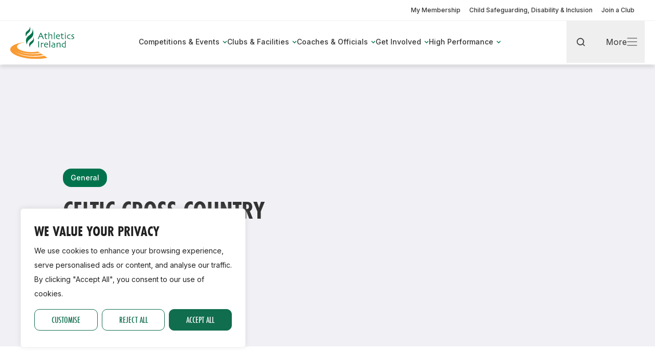

--- FILE ---
content_type: text/html; charset=UTF-8
request_url: https://www.athleticsireland.ie/celtic-cross-country/
body_size: 96153
content:
<!DOCTYPE html><html lang="en-US"><head><meta charset="UTF-8"><meta http-equiv="X-UA-Compatible" content="IE=edge"><meta name="viewport" content="width=device-width, initial-scale=1"><noscript><iframe src="https://www.googletagmanager.com/ns.html?id=GTM-NM5J3HV8" height="0" width="0" style="display:none;visibility:hidden"></iframe></noscript><meta name='robots' content='index, follow, max-image-preview:large, max-snippet:-1, max-video-preview:-1' /><title>Celtic Cross Country - Athletics Ireland</title><link rel="canonical" href="https://www.athleticsireland.ie/celtic-cross-country/" /><meta property="og:locale" content="en_US" /><meta property="og:type" content="article" /><meta property="og:title" content="Celtic Cross Country - Athletics Ireland" /><meta property="og:description" content="The Celtic Cross Country will be held on Saturday 6th January in conjunction with the Stormont International in Belfast. The team selection for the junior and under 23 events (4 athletes per team) men&#8217;s and women&#8217;s events will be made on Sunday 10th December following the AAI championships in Athlone and the European Championships in [&hellip;]" /><meta property="og:url" content="https://www.athleticsireland.ie/celtic-cross-country/" /><meta property="og:site_name" content="Athletics Ireland" /><meta property="article:publisher" content="https://www.facebook.com/AthleticsIreland" /><meta property="article:published_time" content="2006-11-29T22:02:37+00:00" /><meta property="article:modified_time" content="2024-07-09T09:12:52+00:00" /><meta property="og:image" content="https://www.athleticsireland.ie/wp-content/uploads/2024/07/Get-involved-ALG5K-AI-logo.png" /><meta property="og:image:width" content="1440" /><meta property="og:image:height" content="1024" /><meta property="og:image:type" content="image/png" /><meta name="author" content="skylab" /><meta name="twitter:card" content="summary_large_image" /><meta name="twitter:creator" content="@irishathletics" /><meta name="twitter:site" content="@irishathletics" /><script type="application/ld+json" class="yoast-schema-graph">{"@context":"https://schema.org","@graph":[{"@type":"Article","@id":"https://www.athleticsireland.ie/celtic-cross-country/#article","isPartOf":{"@id":"https://www.athleticsireland.ie/celtic-cross-country/"},"author":{"name":"skylab","@id":"https://www.athleticsireland.ie/#/schema/person/fe59130ada4feef231f25bc2d23fe500"},"headline":"Celtic Cross Country","datePublished":"2006-11-29T22:02:37+00:00","dateModified":"2024-07-09T09:12:52+00:00","mainEntityOfPage":{"@id":"https://www.athleticsireland.ie/celtic-cross-country/"},"wordCount":76,"publisher":{"@id":"https://www.athleticsireland.ie/#organization"},"articleSection":["General"],"inLanguage":"en-US"},{"@type":"WebPage","@id":"https://www.athleticsireland.ie/celtic-cross-country/","url":"https://www.athleticsireland.ie/celtic-cross-country/","name":"Celtic Cross Country - Athletics Ireland","isPartOf":{"@id":"https://www.athleticsireland.ie/#website"},"datePublished":"2006-11-29T22:02:37+00:00","dateModified":"2024-07-09T09:12:52+00:00","breadcrumb":{"@id":"https://www.athleticsireland.ie/celtic-cross-country/#breadcrumb"},"inLanguage":"en-US","potentialAction":[{"@type":"ReadAction","target":["https://www.athleticsireland.ie/celtic-cross-country/"]}]},{"@type":"BreadcrumbList","@id":"https://www.athleticsireland.ie/celtic-cross-country/#breadcrumb","itemListElement":[{"@type":"ListItem","position":1,"name":"Home","item":"https://www.athleticsireland.ie/"},{"@type":"ListItem","position":2,"name":"News &amp; Blog","item":"https://www.athleticsireland.ie/news-blog/"},{"@type":"ListItem","position":3,"name":"Celtic Cross Country"}]},{"@type":"WebSite","@id":"https://www.athleticsireland.ie/#website","url":"https://www.athleticsireland.ie/","name":"Athletics Ireland","description":"Empowering Every Level, from Recreational Runners to Ireland&#039;s Elite","publisher":{"@id":"https://www.athleticsireland.ie/#organization"},"potentialAction":[{"@type":"SearchAction","target":{"@type":"EntryPoint","urlTemplate":"https://www.athleticsireland.ie/?s={search_term_string}"},"query-input":"required name=search_term_string"}],"inLanguage":"en-US"},{"@type":"Organization","@id":"https://www.athleticsireland.ie/#organization","name":"Athletics Ireland","url":"https://www.athleticsireland.ie/","logo":{"@type":"ImageObject","inLanguage":"en-US","@id":"https://www.athleticsireland.ie/#/schema/logo/image/","url":"https://www.athleticsireland.ie/wp-content/uploads/2024/06/Athletics_Ireland_Logo.jpg","contentUrl":"https://www.athleticsireland.ie/wp-content/uploads/2024/06/Athletics_Ireland_Logo.jpg","width":715,"height":405,"caption":"Athletics Ireland"},"image":{"@id":"https://www.athleticsireland.ie/#/schema/logo/image/"},"sameAs":["https://www.facebook.com/AthleticsIreland","https://x.com/irishathletics","https://www.instagram.com/athleticsirelandofficial/","https://www.youtube.com/user/AthleticsIRL"]},{"@type":"Person","@id":"https://www.athleticsireland.ie/#/schema/person/fe59130ada4feef231f25bc2d23fe500","name":"skylab","sameAs":["https://www.athleticsireland.ie"]}]}</script><link rel='dns-prefetch' href='//www.athleticsireland.ie' /><link rel='dns-prefetch' href='//maps.googleapis.com' /><link rel='dns-prefetch' href='//www.google.com' /><link rel='dns-prefetch' href='//use.typekit.net' /><link rel='dns-prefetch' href='//fonts.googleapis.com' /><link rel='stylesheet' id='ai-fonts-adobe-css' href='https://use.typekit.net/gcm1cxc.css?ver=1b32c8e6959cb27ab1aa87340d7c9732' media='all' /><link rel='stylesheet' id='ai-fonts-google-css' href='https://fonts.googleapis.com/css?family=Inter%3A400%2C500%2C600&#038;display=swap&#038;ver=1b32c8e6959cb27ab1aa87340d7c9732' media='all' /><link rel='stylesheet' id='athletics-ireland-css' href='https://www.athleticsireland.ie/wp-content/themes/ai-main/style.css?ver=1b32c8e6959cb27ab1aa87340d7c9732' media='all' /><style id='athletics-ireland-inline-css'> [data-aos][data-aos][data-aos-duration="50"],body[data-aos-duration="50"] [data-aos]{transition-duration:50ms}[data-aos][data-aos][data-aos-delay="50"],body[data-aos-delay="50"] [data-aos]{transition-delay:0}[data-aos][data-aos][data-aos-delay="50"].aos-animate,body[data-aos-delay="50"] [data-aos].aos-animate{transition-delay:50ms}[data-aos][data-aos][data-aos-duration="100"],body[data-aos-duration="100"] [data-aos]{transition-duration:.1s}[data-aos][data-aos][data-aos-delay="100"],body[data-aos-delay="100"] [data-aos]{transition-delay:0}[data-aos][data-aos][data-aos-delay="100"].aos-animate,body[data-aos-delay="100"] [data-aos].aos-animate{transition-delay:.1s}[data-aos][data-aos][data-aos-duration="150"],body[data-aos-duration="150"] [data-aos]{transition-duration:.15s}[data-aos][data-aos][data-aos-delay="150"],body[data-aos-delay="150"] [data-aos]{transition-delay:0}[data-aos][data-aos][data-aos-delay="150"].aos-animate,body[data-aos-delay="150"] [data-aos].aos-animate{transition-delay:.15s}[data-aos][data-aos][data-aos-duration="200"],body[data-aos-duration="200"] [data-aos]{transition-duration:.2s}[data-aos][data-aos][data-aos-delay="200"],body[data-aos-delay="200"] [data-aos]{transition-delay:0}[data-aos][data-aos][data-aos-delay="200"].aos-animate,body[data-aos-delay="200"] [data-aos].aos-animate{transition-delay:.2s}[data-aos][data-aos][data-aos-duration="250"],body[data-aos-duration="250"] [data-aos]{transition-duration:.25s}[data-aos][data-aos][data-aos-delay="250"],body[data-aos-delay="250"] [data-aos]{transition-delay:0}[data-aos][data-aos][data-aos-delay="250"].aos-animate,body[data-aos-delay="250"] [data-aos].aos-animate{transition-delay:.25s}[data-aos][data-aos][data-aos-duration="300"],body[data-aos-duration="300"] [data-aos]{transition-duration:.3s}[data-aos][data-aos][data-aos-delay="300"],body[data-aos-delay="300"] [data-aos]{transition-delay:0}[data-aos][data-aos][data-aos-delay="300"].aos-animate,body[data-aos-delay="300"] [data-aos].aos-animate{transition-delay:.3s}[data-aos][data-aos][data-aos-duration="350"],body[data-aos-duration="350"] [data-aos]{transition-duration:.35s}[data-aos][data-aos][data-aos-delay="350"],body[data-aos-delay="350"] [data-aos]{transition-delay:0}[data-aos][data-aos][data-aos-delay="350"].aos-animate,body[data-aos-delay="350"] [data-aos].aos-animate{transition-delay:.35s}[data-aos][data-aos][data-aos-duration="400"],body[data-aos-duration="400"] [data-aos]{transition-duration:.4s}[data-aos][data-aos][data-aos-delay="400"],body[data-aos-delay="400"] [data-aos]{transition-delay:0}[data-aos][data-aos][data-aos-delay="400"].aos-animate,body[data-aos-delay="400"] [data-aos].aos-animate{transition-delay:.4s}[data-aos][data-aos][data-aos-duration="450"],body[data-aos-duration="450"] [data-aos]{transition-duration:.45s}[data-aos][data-aos][data-aos-delay="450"],body[data-aos-delay="450"] [data-aos]{transition-delay:0}[data-aos][data-aos][data-aos-delay="450"].aos-animate,body[data-aos-delay="450"] [data-aos].aos-animate{transition-delay:.45s}[data-aos][data-aos][data-aos-duration="500"],body[data-aos-duration="500"] [data-aos]{transition-duration:.5s}[data-aos][data-aos][data-aos-delay="500"],body[data-aos-delay="500"] [data-aos]{transition-delay:0}[data-aos][data-aos][data-aos-delay="500"].aos-animate,body[data-aos-delay="500"] [data-aos].aos-animate{transition-delay:.5s}[data-aos][data-aos][data-aos-duration="550"],body[data-aos-duration="550"] [data-aos]{transition-duration:.55s}[data-aos][data-aos][data-aos-delay="550"],body[data-aos-delay="550"] [data-aos]{transition-delay:0}[data-aos][data-aos][data-aos-delay="550"].aos-animate,body[data-aos-delay="550"] [data-aos].aos-animate{transition-delay:.55s}[data-aos][data-aos][data-aos-duration="600"],body[data-aos-duration="600"] [data-aos]{transition-duration:.6s}[data-aos][data-aos][data-aos-delay="600"],body[data-aos-delay="600"] [data-aos]{transition-delay:0}[data-aos][data-aos][data-aos-delay="600"].aos-animate,body[data-aos-delay="600"] [data-aos].aos-animate{transition-delay:.6s}[data-aos][data-aos][data-aos-duration="650"],body[data-aos-duration="650"] [data-aos]{transition-duration:.65s}[data-aos][data-aos][data-aos-delay="650"],body[data-aos-delay="650"] [data-aos]{transition-delay:0}[data-aos][data-aos][data-aos-delay="650"].aos-animate,body[data-aos-delay="650"] [data-aos].aos-animate{transition-delay:.65s}[data-aos][data-aos][data-aos-duration="700"],body[data-aos-duration="700"] [data-aos]{transition-duration:.7s}[data-aos][data-aos][data-aos-delay="700"],body[data-aos-delay="700"] [data-aos]{transition-delay:0}[data-aos][data-aos][data-aos-delay="700"].aos-animate,body[data-aos-delay="700"] [data-aos].aos-animate{transition-delay:.7s}[data-aos][data-aos][data-aos-duration="750"],body[data-aos-duration="750"] [data-aos]{transition-duration:.75s}[data-aos][data-aos][data-aos-delay="750"],body[data-aos-delay="750"] [data-aos]{transition-delay:0}[data-aos][data-aos][data-aos-delay="750"].aos-animate,body[data-aos-delay="750"] [data-aos].aos-animate{transition-delay:.75s}[data-aos][data-aos][data-aos-duration="800"],body[data-aos-duration="800"] [data-aos]{transition-duration:.8s}[data-aos][data-aos][data-aos-delay="800"],body[data-aos-delay="800"] [data-aos]{transition-delay:0}[data-aos][data-aos][data-aos-delay="800"].aos-animate,body[data-aos-delay="800"] [data-aos].aos-animate{transition-delay:.8s}[data-aos][data-aos][data-aos-duration="850"],body[data-aos-duration="850"] [data-aos]{transition-duration:.85s}[data-aos][data-aos][data-aos-delay="850"],body[data-aos-delay="850"] [data-aos]{transition-delay:0}[data-aos][data-aos][data-aos-delay="850"].aos-animate,body[data-aos-delay="850"] [data-aos].aos-animate{transition-delay:.85s}[data-aos][data-aos][data-aos-duration="900"],body[data-aos-duration="900"] [data-aos]{transition-duration:.9s}[data-aos][data-aos][data-aos-delay="900"],body[data-aos-delay="900"] [data-aos]{transition-delay:0}[data-aos][data-aos][data-aos-delay="900"].aos-animate,body[data-aos-delay="900"] [data-aos].aos-animate{transition-delay:.9s}[data-aos][data-aos][data-aos-duration="950"],body[data-aos-duration="950"] [data-aos]{transition-duration:.95s}[data-aos][data-aos][data-aos-delay="950"],body[data-aos-delay="950"] [data-aos]{transition-delay:0}[data-aos][data-aos][data-aos-delay="950"].aos-animate,body[data-aos-delay="950"] [data-aos].aos-animate{transition-delay:.95s}[data-aos][data-aos][data-aos-duration="1000"],body[data-aos-duration="1000"] [data-aos]{transition-duration:1s}[data-aos][data-aos][data-aos-delay="1000"],body[data-aos-delay="1000"] [data-aos]{transition-delay:0}[data-aos][data-aos][data-aos-delay="1000"].aos-animate,body[data-aos-delay="1000"] [data-aos].aos-animate{transition-delay:1s}[data-aos][data-aos][data-aos-duration="1050"],body[data-aos-duration="1050"] [data-aos]{transition-duration:1.05s}[data-aos][data-aos][data-aos-delay="1050"],body[data-aos-delay="1050"] [data-aos]{transition-delay:0}[data-aos][data-aos][data-aos-delay="1050"].aos-animate,body[data-aos-delay="1050"] [data-aos].aos-animate{transition-delay:1.05s}[data-aos][data-aos][data-aos-duration="1100"],body[data-aos-duration="1100"] [data-aos]{transition-duration:1.1s}[data-aos][data-aos][data-aos-delay="1100"],body[data-aos-delay="1100"] [data-aos]{transition-delay:0}[data-aos][data-aos][data-aos-delay="1100"].aos-animate,body[data-aos-delay="1100"] [data-aos].aos-animate{transition-delay:1.1s}[data-aos][data-aos][data-aos-duration="1150"],body[data-aos-duration="1150"] [data-aos]{transition-duration:1.15s}[data-aos][data-aos][data-aos-delay="1150"],body[data-aos-delay="1150"] [data-aos]{transition-delay:0}[data-aos][data-aos][data-aos-delay="1150"].aos-animate,body[data-aos-delay="1150"] [data-aos].aos-animate{transition-delay:1.15s}[data-aos][data-aos][data-aos-duration="1200"],body[data-aos-duration="1200"] [data-aos]{transition-duration:1.2s}[data-aos][data-aos][data-aos-delay="1200"],body[data-aos-delay="1200"] [data-aos]{transition-delay:0}[data-aos][data-aos][data-aos-delay="1200"].aos-animate,body[data-aos-delay="1200"] [data-aos].aos-animate{transition-delay:1.2s}[data-aos][data-aos][data-aos-duration="1250"],body[data-aos-duration="1250"] [data-aos]{transition-duration:1.25s}[data-aos][data-aos][data-aos-delay="1250"],body[data-aos-delay="1250"] [data-aos]{transition-delay:0}[data-aos][data-aos][data-aos-delay="1250"].aos-animate,body[data-aos-delay="1250"] [data-aos].aos-animate{transition-delay:1.25s}[data-aos][data-aos][data-aos-duration="1300"],body[data-aos-duration="1300"] [data-aos]{transition-duration:1.3s}[data-aos][data-aos][data-aos-delay="1300"],body[data-aos-delay="1300"] [data-aos]{transition-delay:0}[data-aos][data-aos][data-aos-delay="1300"].aos-animate,body[data-aos-delay="1300"] [data-aos].aos-animate{transition-delay:1.3s}[data-aos][data-aos][data-aos-duration="1350"],body[data-aos-duration="1350"] [data-aos]{transition-duration:1.35s}[data-aos][data-aos][data-aos-delay="1350"],body[data-aos-delay="1350"] [data-aos]{transition-delay:0}[data-aos][data-aos][data-aos-delay="1350"].aos-animate,body[data-aos-delay="1350"] [data-aos].aos-animate{transition-delay:1.35s}[data-aos][data-aos][data-aos-duration="1400"],body[data-aos-duration="1400"] [data-aos]{transition-duration:1.4s}[data-aos][data-aos][data-aos-delay="1400"],body[data-aos-delay="1400"] [data-aos]{transition-delay:0}[data-aos][data-aos][data-aos-delay="1400"].aos-animate,body[data-aos-delay="1400"] [data-aos].aos-animate{transition-delay:1.4s}[data-aos][data-aos][data-aos-duration="1450"],body[data-aos-duration="1450"] [data-aos]{transition-duration:1.45s}[data-aos][data-aos][data-aos-delay="1450"],body[data-aos-delay="1450"] [data-aos]{transition-delay:0}[data-aos][data-aos][data-aos-delay="1450"].aos-animate,body[data-aos-delay="1450"] [data-aos].aos-animate{transition-delay:1.45s}[data-aos][data-aos][data-aos-duration="1500"],body[data-aos-duration="1500"] [data-aos]{transition-duration:1.5s}[data-aos][data-aos][data-aos-delay="1500"],body[data-aos-delay="1500"] [data-aos]{transition-delay:0}[data-aos][data-aos][data-aos-delay="1500"].aos-animate,body[data-aos-delay="1500"] [data-aos].aos-animate{transition-delay:1.5s}[data-aos][data-aos][data-aos-duration="1550"],body[data-aos-duration="1550"] [data-aos]{transition-duration:1.55s}[data-aos][data-aos][data-aos-delay="1550"],body[data-aos-delay="1550"] [data-aos]{transition-delay:0}[data-aos][data-aos][data-aos-delay="1550"].aos-animate,body[data-aos-delay="1550"] [data-aos].aos-animate{transition-delay:1.55s}[data-aos][data-aos][data-aos-duration="1600"],body[data-aos-duration="1600"] [data-aos]{transition-duration:1.6s}[data-aos][data-aos][data-aos-delay="1600"],body[data-aos-delay="1600"] [data-aos]{transition-delay:0}[data-aos][data-aos][data-aos-delay="1600"].aos-animate,body[data-aos-delay="1600"] [data-aos].aos-animate{transition-delay:1.6s}[data-aos][data-aos][data-aos-duration="1650"],body[data-aos-duration="1650"] [data-aos]{transition-duration:1.65s}[data-aos][data-aos][data-aos-delay="1650"],body[data-aos-delay="1650"] [data-aos]{transition-delay:0}[data-aos][data-aos][data-aos-delay="1650"].aos-animate,body[data-aos-delay="1650"] [data-aos].aos-animate{transition-delay:1.65s}[data-aos][data-aos][data-aos-duration="1700"],body[data-aos-duration="1700"] [data-aos]{transition-duration:1.7s}[data-aos][data-aos][data-aos-delay="1700"],body[data-aos-delay="1700"] [data-aos]{transition-delay:0}[data-aos][data-aos][data-aos-delay="1700"].aos-animate,body[data-aos-delay="1700"] [data-aos].aos-animate{transition-delay:1.7s}[data-aos][data-aos][data-aos-duration="1750"],body[data-aos-duration="1750"] [data-aos]{transition-duration:1.75s}[data-aos][data-aos][data-aos-delay="1750"],body[data-aos-delay="1750"] [data-aos]{transition-delay:0}[data-aos][data-aos][data-aos-delay="1750"].aos-animate,body[data-aos-delay="1750"] [data-aos].aos-animate{transition-delay:1.75s}[data-aos][data-aos][data-aos-duration="1800"],body[data-aos-duration="1800"] [data-aos]{transition-duration:1.8s}[data-aos][data-aos][data-aos-delay="1800"],body[data-aos-delay="1800"] [data-aos]{transition-delay:0}[data-aos][data-aos][data-aos-delay="1800"].aos-animate,body[data-aos-delay="1800"] [data-aos].aos-animate{transition-delay:1.8s}[data-aos][data-aos][data-aos-duration="1850"],body[data-aos-duration="1850"] [data-aos]{transition-duration:1.85s}[data-aos][data-aos][data-aos-delay="1850"],body[data-aos-delay="1850"] [data-aos]{transition-delay:0}[data-aos][data-aos][data-aos-delay="1850"].aos-animate,body[data-aos-delay="1850"] [data-aos].aos-animate{transition-delay:1.85s}[data-aos][data-aos][data-aos-duration="1900"],body[data-aos-duration="1900"] [data-aos]{transition-duration:1.9s}[data-aos][data-aos][data-aos-delay="1900"],body[data-aos-delay="1900"] [data-aos]{transition-delay:0}[data-aos][data-aos][data-aos-delay="1900"].aos-animate,body[data-aos-delay="1900"] [data-aos].aos-animate{transition-delay:1.9s}[data-aos][data-aos][data-aos-duration="1950"],body[data-aos-duration="1950"] [data-aos]{transition-duration:1.95s}[data-aos][data-aos][data-aos-delay="1950"],body[data-aos-delay="1950"] [data-aos]{transition-delay:0}[data-aos][data-aos][data-aos-delay="1950"].aos-animate,body[data-aos-delay="1950"] [data-aos].aos-animate{transition-delay:1.95s}[data-aos][data-aos][data-aos-duration="2000"],body[data-aos-duration="2000"] [data-aos]{transition-duration:2s}[data-aos][data-aos][data-aos-delay="2000"],body[data-aos-delay="2000"] [data-aos]{transition-delay:0}[data-aos][data-aos][data-aos-delay="2000"].aos-animate,body[data-aos-delay="2000"] [data-aos].aos-animate{transition-delay:2s}[data-aos][data-aos][data-aos-duration="2050"],body[data-aos-duration="2050"] [data-aos]{transition-duration:2.05s}[data-aos][data-aos][data-aos-delay="2050"],body[data-aos-delay="2050"] [data-aos]{transition-delay:0}[data-aos][data-aos][data-aos-delay="2050"].aos-animate,body[data-aos-delay="2050"] [data-aos].aos-animate{transition-delay:2.05s}[data-aos][data-aos][data-aos-duration="2100"],body[data-aos-duration="2100"] [data-aos]{transition-duration:2.1s}[data-aos][data-aos][data-aos-delay="2100"],body[data-aos-delay="2100"] [data-aos]{transition-delay:0}[data-aos][data-aos][data-aos-delay="2100"].aos-animate,body[data-aos-delay="2100"] [data-aos].aos-animate{transition-delay:2.1s}[data-aos][data-aos][data-aos-duration="2150"],body[data-aos-duration="2150"] [data-aos]{transition-duration:2.15s}[data-aos][data-aos][data-aos-delay="2150"],body[data-aos-delay="2150"] [data-aos]{transition-delay:0}[data-aos][data-aos][data-aos-delay="2150"].aos-animate,body[data-aos-delay="2150"] [data-aos].aos-animate{transition-delay:2.15s}[data-aos][data-aos][data-aos-duration="2200"],body[data-aos-duration="2200"] [data-aos]{transition-duration:2.2s}[data-aos][data-aos][data-aos-delay="2200"],body[data-aos-delay="2200"] [data-aos]{transition-delay:0}[data-aos][data-aos][data-aos-delay="2200"].aos-animate,body[data-aos-delay="2200"] [data-aos].aos-animate{transition-delay:2.2s}[data-aos][data-aos][data-aos-duration="2250"],body[data-aos-duration="2250"] [data-aos]{transition-duration:2.25s}[data-aos][data-aos][data-aos-delay="2250"],body[data-aos-delay="2250"] [data-aos]{transition-delay:0}[data-aos][data-aos][data-aos-delay="2250"].aos-animate,body[data-aos-delay="2250"] [data-aos].aos-animate{transition-delay:2.25s}[data-aos][data-aos][data-aos-duration="2300"],body[data-aos-duration="2300"] [data-aos]{transition-duration:2.3s}[data-aos][data-aos][data-aos-delay="2300"],body[data-aos-delay="2300"] [data-aos]{transition-delay:0}[data-aos][data-aos][data-aos-delay="2300"].aos-animate,body[data-aos-delay="2300"] [data-aos].aos-animate{transition-delay:2.3s}[data-aos][data-aos][data-aos-duration="2350"],body[data-aos-duration="2350"] [data-aos]{transition-duration:2.35s}[data-aos][data-aos][data-aos-delay="2350"],body[data-aos-delay="2350"] [data-aos]{transition-delay:0}[data-aos][data-aos][data-aos-delay="2350"].aos-animate,body[data-aos-delay="2350"] [data-aos].aos-animate{transition-delay:2.35s}[data-aos][data-aos][data-aos-duration="2400"],body[data-aos-duration="2400"] [data-aos]{transition-duration:2.4s}[data-aos][data-aos][data-aos-delay="2400"],body[data-aos-delay="2400"] [data-aos]{transition-delay:0}[data-aos][data-aos][data-aos-delay="2400"].aos-animate,body[data-aos-delay="2400"] [data-aos].aos-animate{transition-delay:2.4s}[data-aos][data-aos][data-aos-duration="2450"],body[data-aos-duration="2450"] [data-aos]{transition-duration:2.45s}[data-aos][data-aos][data-aos-delay="2450"],body[data-aos-delay="2450"] [data-aos]{transition-delay:0}[data-aos][data-aos][data-aos-delay="2450"].aos-animate,body[data-aos-delay="2450"] [data-aos].aos-animate{transition-delay:2.45s}[data-aos][data-aos][data-aos-duration="2500"],body[data-aos-duration="2500"] [data-aos]{transition-duration:2.5s}[data-aos][data-aos][data-aos-delay="2500"],body[data-aos-delay="2500"] [data-aos]{transition-delay:0}[data-aos][data-aos][data-aos-delay="2500"].aos-animate,body[data-aos-delay="2500"] [data-aos].aos-animate{transition-delay:2.5s}[data-aos][data-aos][data-aos-duration="2550"],body[data-aos-duration="2550"] [data-aos]{transition-duration:2.55s}[data-aos][data-aos][data-aos-delay="2550"],body[data-aos-delay="2550"] [data-aos]{transition-delay:0}[data-aos][data-aos][data-aos-delay="2550"].aos-animate,body[data-aos-delay="2550"] [data-aos].aos-animate{transition-delay:2.55s}[data-aos][data-aos][data-aos-duration="2600"],body[data-aos-duration="2600"] [data-aos]{transition-duration:2.6s}[data-aos][data-aos][data-aos-delay="2600"],body[data-aos-delay="2600"] [data-aos]{transition-delay:0}[data-aos][data-aos][data-aos-delay="2600"].aos-animate,body[data-aos-delay="2600"] [data-aos].aos-animate{transition-delay:2.6s}[data-aos][data-aos][data-aos-duration="2650"],body[data-aos-duration="2650"] [data-aos]{transition-duration:2.65s}[data-aos][data-aos][data-aos-delay="2650"],body[data-aos-delay="2650"] [data-aos]{transition-delay:0}[data-aos][data-aos][data-aos-delay="2650"].aos-animate,body[data-aos-delay="2650"] [data-aos].aos-animate{transition-delay:2.65s}[data-aos][data-aos][data-aos-duration="2700"],body[data-aos-duration="2700"] [data-aos]{transition-duration:2.7s}[data-aos][data-aos][data-aos-delay="2700"],body[data-aos-delay="2700"] [data-aos]{transition-delay:0}[data-aos][data-aos][data-aos-delay="2700"].aos-animate,body[data-aos-delay="2700"] [data-aos].aos-animate{transition-delay:2.7s}[data-aos][data-aos][data-aos-duration="2750"],body[data-aos-duration="2750"] [data-aos]{transition-duration:2.75s}[data-aos][data-aos][data-aos-delay="2750"],body[data-aos-delay="2750"] [data-aos]{transition-delay:0}[data-aos][data-aos][data-aos-delay="2750"].aos-animate,body[data-aos-delay="2750"] [data-aos].aos-animate{transition-delay:2.75s}[data-aos][data-aos][data-aos-duration="2800"],body[data-aos-duration="2800"] [data-aos]{transition-duration:2.8s}[data-aos][data-aos][data-aos-delay="2800"],body[data-aos-delay="2800"] [data-aos]{transition-delay:0}[data-aos][data-aos][data-aos-delay="2800"].aos-animate,body[data-aos-delay="2800"] [data-aos].aos-animate{transition-delay:2.8s}[data-aos][data-aos][data-aos-duration="2850"],body[data-aos-duration="2850"] [data-aos]{transition-duration:2.85s}[data-aos][data-aos][data-aos-delay="2850"],body[data-aos-delay="2850"] [data-aos]{transition-delay:0}[data-aos][data-aos][data-aos-delay="2850"].aos-animate,body[data-aos-delay="2850"] [data-aos].aos-animate{transition-delay:2.85s}[data-aos][data-aos][data-aos-duration="2900"],body[data-aos-duration="2900"] [data-aos]{transition-duration:2.9s}[data-aos][data-aos][data-aos-delay="2900"],body[data-aos-delay="2900"] [data-aos]{transition-delay:0}[data-aos][data-aos][data-aos-delay="2900"].aos-animate,body[data-aos-delay="2900"] [data-aos].aos-animate{transition-delay:2.9s}[data-aos][data-aos][data-aos-duration="2950"],body[data-aos-duration="2950"] [data-aos]{transition-duration:2.95s}[data-aos][data-aos][data-aos-delay="2950"],body[data-aos-delay="2950"] [data-aos]{transition-delay:0}[data-aos][data-aos][data-aos-delay="2950"].aos-animate,body[data-aos-delay="2950"] [data-aos].aos-animate{transition-delay:2.95s}[data-aos][data-aos][data-aos-duration="3000"],body[data-aos-duration="3000"] [data-aos]{transition-duration:3s}[data-aos][data-aos][data-aos-delay="3000"],body[data-aos-delay="3000"] [data-aos]{transition-delay:0}[data-aos][data-aos][data-aos-delay="3000"].aos-animate,body[data-aos-delay="3000"] [data-aos].aos-animate{transition-delay:3s}[data-aos][data-aos][data-aos-easing=linear],body[data-aos-easing=linear] [data-aos]{transition-timing-function:cubic-bezier(.25,.25,.75,.75)}[data-aos][data-aos][data-aos-easing=ease],body[data-aos-easing=ease] [data-aos]{transition-timing-function:ease}[data-aos][data-aos][data-aos-easing=ease-in],body[data-aos-easing=ease-in] [data-aos]{transition-timing-function:ease-in}[data-aos][data-aos][data-aos-easing=ease-out],body[data-aos-easing=ease-out] [data-aos]{transition-timing-function:ease-out}[data-aos][data-aos][data-aos-easing=ease-in-out],body[data-aos-easing=ease-in-out] [data-aos]{transition-timing-function:ease-in-out}[data-aos][data-aos][data-aos-easing=ease-in-back],body[data-aos-easing=ease-in-back] [data-aos]{transition-timing-function:cubic-bezier(.6,-.28,.735,.045)}[data-aos][data-aos][data-aos-easing=ease-out-back],body[data-aos-easing=ease-out-back] [data-aos]{transition-timing-function:cubic-bezier(.175,.885,.32,1.275)}[data-aos][data-aos][data-aos-easing=ease-in-out-back],body[data-aos-easing=ease-in-out-back] [data-aos]{transition-timing-function:cubic-bezier(.68,-.55,.265,1.55)}[data-aos][data-aos][data-aos-easing=ease-in-sine],body[data-aos-easing=ease-in-sine] [data-aos]{transition-timing-function:cubic-bezier(.47,0,.745,.715)}[data-aos][data-aos][data-aos-easing=ease-out-sine],body[data-aos-easing=ease-out-sine] [data-aos]{transition-timing-function:cubic-bezier(.39,.575,.565,1)}[data-aos][data-aos][data-aos-easing=ease-in-out-sine],body[data-aos-easing=ease-in-out-sine] [data-aos]{transition-timing-function:cubic-bezier(.445,.05,.55,.95)}[data-aos][data-aos][data-aos-easing=ease-in-quad],body[data-aos-easing=ease-in-quad] [data-aos]{transition-timing-function:cubic-bezier(.55,.085,.68,.53)}[data-aos][data-aos][data-aos-easing=ease-out-quad],body[data-aos-easing=ease-out-quad] [data-aos]{transition-timing-function:cubic-bezier(.25,.46,.45,.94)}[data-aos][data-aos][data-aos-easing=ease-in-out-quad],body[data-aos-easing=ease-in-out-quad] [data-aos]{transition-timing-function:cubic-bezier(.455,.03,.515,.955)}[data-aos][data-aos][data-aos-easing=ease-in-cubic],body[data-aos-easing=ease-in-cubic] [data-aos]{transition-timing-function:cubic-bezier(.55,.085,.68,.53)}[data-aos][data-aos][data-aos-easing=ease-out-cubic],body[data-aos-easing=ease-out-cubic] [data-aos]{transition-timing-function:cubic-bezier(.25,.46,.45,.94)}[data-aos][data-aos][data-aos-easing=ease-in-out-cubic],body[data-aos-easing=ease-in-out-cubic] [data-aos]{transition-timing-function:cubic-bezier(.455,.03,.515,.955)}[data-aos][data-aos][data-aos-easing=ease-in-quart],body[data-aos-easing=ease-in-quart] [data-aos]{transition-timing-function:cubic-bezier(.55,.085,.68,.53)}[data-aos][data-aos][data-aos-easing=ease-out-quart],body[data-aos-easing=ease-out-quart] [data-aos]{transition-timing-function:cubic-bezier(.25,.46,.45,.94)}[data-aos][data-aos][data-aos-easing=ease-in-out-quart],body[data-aos-easing=ease-in-out-quart] [data-aos]{transition-timing-function:cubic-bezier(.455,.03,.515,.955)}[data-aos^=fade][data-aos^=fade]{opacity:0;transition-property:opacity,transform}[data-aos^=fade][data-aos^=fade].aos-animate{opacity:1;transform:translateZ(0)}[data-aos=fade-up]{transform:translate3d(0,100px,0)}[data-aos=fade-down]{transform:translate3d(0,-100px,0)}[data-aos=fade-right]{transform:translate3d(-100px,0,0)}[data-aos=fade-left]{transform:translate3d(100px,0,0)}[data-aos=fade-up-right]{transform:translate3d(-100px,100px,0)}[data-aos=fade-up-left]{transform:translate3d(100px,100px,0)}[data-aos=fade-down-right]{transform:translate3d(-100px,-100px,0)}[data-aos=fade-down-left]{transform:translate3d(100px,-100px,0)}[data-aos^=zoom][data-aos^=zoom]{opacity:0;transition-property:opacity,transform}[data-aos^=zoom][data-aos^=zoom].aos-animate{opacity:1;transform:translateZ(0) scale(1)}[data-aos=zoom-in]{transform:scale(.6)}[data-aos=zoom-in-up]{transform:translate3d(0,100px,0) scale(.6)}[data-aos=zoom-in-down]{transform:translate3d(0,-100px,0) scale(.6)}[data-aos=zoom-in-right]{transform:translate3d(-100px,0,0) scale(.6)}[data-aos=zoom-in-left]{transform:translate3d(100px,0,0) scale(.6)}[data-aos=zoom-out]{transform:scale(1.2)}[data-aos=zoom-out-up]{transform:translate3d(0,100px,0) scale(1.2)}[data-aos=zoom-out-down]{transform:translate3d(0,-100px,0) scale(1.2)}[data-aos=zoom-out-right]{transform:translate3d(-100px,0,0) scale(1.2)}[data-aos=zoom-out-left]{transform:translate3d(100px,0,0) scale(1.2)}[data-aos^=slide][data-aos^=slide]{transition-property:transform}[data-aos^=slide][data-aos^=slide].aos-animate{transform:translateZ(0)}[data-aos=slide-up]{transform:translate3d(0,100%,0)}[data-aos=slide-down]{transform:translate3d(0,-100%,0)}[data-aos=slide-right]{transform:translate3d(-100%,0,0)}[data-aos=slide-left]{transform:translate3d(100%,0,0)}[data-aos^=flip][data-aos^=flip]{backface-visibility:hidden;transition-property:transform}[data-aos=flip-left]{transform:perspective(2500px) rotateY(-100deg)}[data-aos=flip-left].aos-animate{transform:perspective(2500px) rotateY(0)}[data-aos=flip-right]{transform:perspective(2500px) rotateY(100deg)}[data-aos=flip-right].aos-animate{transform:perspective(2500px) rotateY(0)}[data-aos=flip-up]{transform:perspective(2500px) rotateX(-100deg)}[data-aos=flip-up].aos-animate{transform:perspective(2500px) rotateX(0)}[data-aos=flip-down]{transform:perspective(2500px) rotateX(100deg)}[data-aos=flip-down].aos-animate{transform:perspective(2500px) rotateX(0)}/*! * OverlayScrollbars * Version: 2.9.2 * * Copyright (c) Rene Haas | KingSora. * https://github.com/KingSora * * Released under the MIT license. */.os-size-observer,.os-size-observer-listener{scroll-behavior:auto!important;direction:inherit;pointer-events:none;overflow:hidden;visibility:hidden;box-sizing:border-box}.os-size-observer,.os-size-observer-listener,.os-size-observer-listener-item,.os-size-observer-listener-item-final{writing-mode:horizontal-tb;position:absolute;left:0;top:0}.os-size-observer{z-index:-1;contain:strict;display:flex;flex-direction:row;flex-wrap:nowrap;padding:inherit;border:inherit;box-sizing:inherit;margin:-133px;top:0;right:0;bottom:0;left:0;transform:scale(.1)}.os-size-observer::before{content:"";flex:none;box-sizing:inherit;padding:10px;width:10px;height:10px}.os-size-observer-appear{animation:os-size-observer-appear-animation 1ms forwards}.os-size-observer-listener{box-sizing:border-box;position:relative;flex:auto;padding:inherit;border:inherit;margin:-133px;transform:scale(calc(1 / .1))}.os-size-observer-listener.ltr{margin-right:-266px;margin-left:0}.os-size-observer-listener.rtl{margin-left:-266px;margin-right:0}.os-size-observer-listener:empty::before{content:"";width:100%;height:100%}.os-size-observer-listener:empty::before,.os-size-observer-listener>.os-size-observer-listener-item{display:block;position:relative;padding:inherit;border:inherit;box-sizing:content-box;flex:auto}.os-size-observer-listener-scroll{box-sizing:border-box;display:flex}.os-size-observer-listener-item{right:0;bottom:0;overflow:hidden;direction:ltr;flex:none}.os-size-observer-listener-item-final{transition:none}@keyframes os-size-observer-appear-animation{from{cursor:auto}to{cursor:none}}.os-trinsic-observer{flex:none;box-sizing:border-box;position:relative;max-width:0;max-height:1px;padding:0;margin:0;border:none;overflow:hidden;z-index:-1;height:0;top:calc(100% + 1px);contain:strict}.os-trinsic-observer:not(:empty){height:calc(100% + 1px);top:-1px}.os-trinsic-observer:not(:empty)>.os-size-observer{width:1000%;height:1000%;min-height:1px;min-width:1px}[data-overlayscrollbars-initialize],[data-overlayscrollbars-viewport~=scrollbarHidden]{scrollbar-width:none!important}[data-overlayscrollbars-initialize]::-webkit-scrollbar,[data-overlayscrollbars-initialize]::-webkit-scrollbar-corner,[data-overlayscrollbars-viewport~=scrollbarHidden]::-webkit-scrollbar,[data-overlayscrollbars-viewport~=scrollbarHidden]::-webkit-scrollbar-corner{-webkit-appearance:none!important;appearance:none!important;display:none!important;width:0!important;height:0!important}[data-overlayscrollbars-initialize]:not([data-overlayscrollbars]):not(html):not(body){overflow:auto}html[data-overlayscrollbars-body]{overflow:hidden}html[data-overlayscrollbars-body],html[data-overlayscrollbars-body]>body{width:100%;height:100%;margin:0}html[data-overlayscrollbars-body]>body{overflow:visible;margin:0}[data-overlayscrollbars]{position:relative}[data-overlayscrollbars-padding],[data-overlayscrollbars~=host]{display:flex;align-items:stretch!important;flex-direction:row!important;flex-wrap:nowrap!important;scroll-behavior:auto!important}[data-overlayscrollbars-padding],[data-overlayscrollbars-viewport]:not([data-overlayscrollbars]){box-sizing:inherit;position:relative;flex:auto!important;height:auto;width:100%;min-width:0;padding:0;margin:0;border:none;z-index:0}[data-overlayscrollbars-viewport]:not([data-overlayscrollbars]){--os-vaw:0;--os-vah:0;outline:0}[data-overlayscrollbars-viewport]:not([data-overlayscrollbars]):focus{outline:0}[data-overlayscrollbars-viewport][data-overlayscrollbars-viewport~=arrange]::before{content:"";position:absolute;pointer-events:none;z-index:-1;min-width:1px;min-height:1px;width:var(--os-vaw);height:var(--os-vah)}[data-overlayscrollbars-padding],[data-overlayscrollbars-viewport],[data-overlayscrollbars]{overflow:hidden!important}[data-overlayscrollbars-padding~=noClipping],[data-overlayscrollbars~=noClipping]{overflow:visible!important}[data-overlayscrollbars-viewport~=measuring]{overflow:hidden!important;scroll-behavior:auto!important;scroll-snap-type:none!important}[data-overlayscrollbars-viewport~=overflowXVisible]:not([data-overlayscrollbars-viewport~=measuring]){overflow-x:visible!important}[data-overlayscrollbars-viewport~=overflowXHidden]{overflow-x:hidden!important}[data-overlayscrollbars-viewport~=overflowXScroll]{overflow-x:scroll!important}[data-overlayscrollbars-viewport~=overflowYVisible]:not([data-overlayscrollbars-viewport~=measuring]){overflow-y:visible!important}[data-overlayscrollbars-viewport~=overflowYHidden]{overflow-y:hidden!important}[data-overlayscrollbars-viewport~=overflowYScroll]{overflow-y:scroll!important}[data-overlayscrollbars-viewport~=noContent]:not(#osFakeId){font-size:0!important;line-height:0!important}[data-overlayscrollbars-viewport~=noContent]:not(#osFakeId)::after,[data-overlayscrollbars-viewport~=noContent]:not(#osFakeId)::before,[data-overlayscrollbars-viewport~=noContent]:not(#osFakeId)>*{display:none!important;position:absolute!important;width:1px!important;height:1px!important;padding:0!important;margin:-1px!important;overflow:hidden!important;clip:rect(0,0,0,0)!important;white-space:nowrap!important;border-width:0!important}[data-overlayscrollbars-viewport~=scrolling]{scroll-behavior:auto!important;scroll-snap-type:none!important}[data-overlayscrollbars-content]{box-sizing:inherit}[data-overlayscrollbars-contents]:not(#osFakeId):not([data-overlayscrollbars-padding]):not([data-overlayscrollbars-viewport]):not([data-overlayscrollbars-content]){display:contents}[data-overlayscrollbars-grid],[data-overlayscrollbars-grid] [data-overlayscrollbars-padding]{display:grid;grid-template:1fr/1fr}[data-overlayscrollbars-grid]>[data-overlayscrollbars-padding],[data-overlayscrollbars-grid]>[data-overlayscrollbars-padding]>[data-overlayscrollbars-viewport],[data-overlayscrollbars-grid]>[data-overlayscrollbars-viewport]{height:auto!important;width:auto!important}@property --os-scroll-percent{syntax:"<number>";inherits:true;initial-value:0}@property --os-viewport-percent{syntax:"<number>";inherits:true;initial-value:0}.os-scrollbar{--os-viewport-percent:0;--os-scroll-percent:0;--os-scroll-direction:0;--os-scroll-percent-directional:calc( var(--os-scroll-percent) - (var(--os-scroll-percent) + (1 - var(--os-scroll-percent)) * -1) * var(--os-scroll-direction) )}.os-scrollbar{contain:size layout;contain:size layout style;transition:opacity .15s,visibility .15s,top .15s,right .15s,bottom .15s,left .15s;pointer-events:none;position:absolute;opacity:0;visibility:hidden}body>.os-scrollbar{position:fixed;z-index:99999}.os-scrollbar-transitionless{transition:none!important}.os-scrollbar-track{position:relative;padding:0!important;border:none!important}.os-scrollbar-handle{position:absolute}.os-scrollbar-handle,.os-scrollbar-track{pointer-events:none;width:100%;height:100%}.os-scrollbar.os-scrollbar-handle-interactive .os-scrollbar-handle,.os-scrollbar.os-scrollbar-track-interactive .os-scrollbar-track{pointer-events:auto;touch-action:none}.os-scrollbar-horizontal{bottom:0;left:0}.os-scrollbar-vertical{top:0;right:0}.os-scrollbar-rtl.os-scrollbar-horizontal{right:0}.os-scrollbar-rtl.os-scrollbar-vertical{right:auto;left:0}.os-scrollbar-visible{opacity:1;visibility:visible}.os-scrollbar-auto-hide.os-scrollbar-auto-hide-hidden{opacity:0;visibility:hidden}.os-scrollbar-interaction.os-scrollbar-visible{opacity:1;visibility:visible}.os-scrollbar-unusable,.os-scrollbar-unusable *,.os-scrollbar-wheel,.os-scrollbar-wheel *{pointer-events:none!important}.os-scrollbar-unusable .os-scrollbar-handle{opacity:0!important;transition:none!important}.os-scrollbar-horizontal .os-scrollbar-handle{bottom:0;left:calc(var(--os-scroll-percent-directional) * 100%);transform:translateX(calc(var(--os-scroll-percent-directional) * -100%));width:calc(var(--os-viewport-percent) * 100%)}.os-scrollbar-vertical .os-scrollbar-handle{right:0;top:calc(var(--os-scroll-percent-directional) * 100%);transform:translateY(calc(var(--os-scroll-percent-directional) * -100%));height:calc(var(--os-viewport-percent) * 100%)}@supports (container-type:size){.os-scrollbar-track{container-type:size}.os-scrollbar-horizontal .os-scrollbar-handle{left:auto;transform:translateX(calc(var(--os-scroll-percent-directional) * 100cqw + var(--os-scroll-percent-directional) * -100%))}.os-scrollbar-vertical .os-scrollbar-handle{top:auto;transform:translateY(calc(var(--os-scroll-percent-directional) * 100cqh + var(--os-scroll-percent-directional) * -100%))}.os-scrollbar-rtl.os-scrollbar-horizontal .os-scrollbar-handle{right:auto;left:0}}.os-scrollbar-rtl.os-scrollbar-vertical .os-scrollbar-handle{right:auto;left:0}.os-scrollbar.os-scrollbar-horizontal.os-scrollbar-cornerless,.os-scrollbar.os-scrollbar-horizontal.os-scrollbar-cornerless.os-scrollbar-rtl{left:0;right:0}.os-scrollbar.os-scrollbar-vertical.os-scrollbar-cornerless,.os-scrollbar.os-scrollbar-vertical.os-scrollbar-cornerless.os-scrollbar-rtl{top:0;bottom:0}@media print{.os-scrollbar{display:none}}.os-scrollbar{--os-size:0;--os-padding-perpendicular:0;--os-padding-axis:0;--os-track-border-radius:0;--os-track-bg:none;--os-track-bg-hover:none;--os-track-bg-active:none;--os-track-border:none;--os-track-border-hover:none;--os-track-border-active:none;--os-handle-border-radius:0;--os-handle-bg:none;--os-handle-bg-hover:none;--os-handle-bg-active:none;--os-handle-border:none;--os-handle-border-hover:none;--os-handle-border-active:none;--os-handle-min-size:33px;--os-handle-max-size:none;--os-handle-perpendicular-size:100%;--os-handle-perpendicular-size-hover:100%;--os-handle-perpendicular-size-active:100%;--os-handle-interactive-area-offset:0}.os-scrollbar-track{border:var(--os-track-border);border-radius:var(--os-track-border-radius);background:var(--os-track-bg);transition:opacity .15s,background-color .15s,border-color .15s}.os-scrollbar-track:hover{border:var(--os-track-border-hover);background:var(--os-track-bg-hover)}.os-scrollbar-track:active{border:var(--os-track-border-active);background:var(--os-track-bg-active)}.os-scrollbar-handle{border:var(--os-handle-border);border-radius:var(--os-handle-border-radius);background:var(--os-handle-bg)}.os-scrollbar-handle:hover{border:var(--os-handle-border-hover);background:var(--os-handle-bg-hover)}.os-scrollbar-handle:active{border:var(--os-handle-border-active);background:var(--os-handle-bg-active)}.os-scrollbar-handle:before,.os-scrollbar-track:before{content:"";position:absolute;left:0;right:0;top:0;bottom:0;display:block}.os-scrollbar-horizontal{padding:var(--os-padding-perpendicular) var(--os-padding-axis);right:var(--os-size);height:var(--os-size)}.os-scrollbar-horizontal.os-scrollbar-rtl{left:var(--os-size);right:0}.os-scrollbar-horizontal .os-scrollbar-track:before{top:calc(var(--os-padding-perpendicular) * -1);bottom:calc(var(--os-padding-perpendicular) * -1)}.os-scrollbar-horizontal .os-scrollbar-handle{min-width:var(--os-handle-min-size);max-width:var(--os-handle-max-size);height:var(--os-handle-perpendicular-size);transition:opacity .15s,background-color .15s,border-color .15s,height .15s}.os-scrollbar-horizontal .os-scrollbar-handle:before{top:calc((var(--os-padding-perpendicular) + var(--os-handle-interactive-area-offset)) * -1);bottom:calc(var(--os-padding-perpendicular) * -1)}.os-scrollbar-horizontal:hover .os-scrollbar-handle{height:var(--os-handle-perpendicular-size-hover)}.os-scrollbar-horizontal:active .os-scrollbar-handle{height:var(--os-handle-perpendicular-size-active)}.os-scrollbar-vertical{padding:var(--os-padding-axis) var(--os-padding-perpendicular);bottom:var(--os-size);width:var(--os-size)}.os-scrollbar-vertical .os-scrollbar-track:before{left:calc(var(--os-padding-perpendicular) * -1);right:calc(var(--os-padding-perpendicular) * -1)}.os-scrollbar-vertical .os-scrollbar-handle{min-height:var(--os-handle-min-size);max-height:var(--os-handle-max-size);width:var(--os-handle-perpendicular-size);transition:opacity .15s,background-color .15s,border-color .15s,width .15s}.os-scrollbar-vertical .os-scrollbar-handle:before{left:calc((var(--os-padding-perpendicular) + var(--os-handle-interactive-area-offset)) * -1);right:calc(var(--os-padding-perpendicular) * -1)}.os-scrollbar-vertical.os-scrollbar-rtl .os-scrollbar-handle:before{right:calc((var(--os-padding-perpendicular) + var(--os-handle-interactive-area-offset)) * -1);left:calc(var(--os-padding-perpendicular) * -1)}.os-scrollbar-vertical:hover .os-scrollbar-handle{width:var(--os-handle-perpendicular-size-hover)}.os-scrollbar-vertical:active .os-scrollbar-handle{width:var(--os-handle-perpendicular-size-active)}.os-theme-none.os-scrollbar,[data-overlayscrollbars-viewport~=measuring]>.os-scrollbar{display:none!important}.os-theme-dark,.os-theme-light{box-sizing:border-box;--os-size:10px;--os-padding-perpendicular:2px;--os-padding-axis:2px;--os-track-border-radius:10px;--os-handle-interactive-area-offset:4px;--os-handle-border-radius:10px}.os-theme-dark{--os-handle-bg:rgba(0, 0, 0, 0.44);--os-handle-bg-hover:rgba(0, 0, 0, 0.55);--os-handle-bg-active:rgba(0, 0, 0, 0.66)}.os-theme-light{--os-handle-bg:rgba(255, 255, 255, 0.44);--os-handle-bg-hover:rgba(255, 255, 255, 0.55);--os-handle-bg-active:rgba(255, 255, 255, 0.66)}@font-face{font-family:swiper-icons;src:url('data:application/font-woff;charset=utf-8;base64, [base64]//wADZ2x5ZgAAAywAAADMAAAD2MHtryVoZWFkAAABbAAAADAAAAA2E2+eoWhoZWEAAAGcAAAAHwAAACQC9gDzaG10eAAAAigAAAAZAAAArgJkABFsb2NhAAAC0AAAAFoAAABaFQAUGG1heHAAAAG8AAAAHwAAACAAcABAbmFtZQAAA/gAAAE5AAACXvFdBwlwb3N0AAAFNAAAAGIAAACE5s74hXjaY2BkYGAAYpf5Hu/j+W2+MnAzMYDAzaX6QjD6/4//Bxj5GA8AuRwMYGkAPywL13jaY2BkYGA88P8Agx4j+/8fQDYfA1AEBWgDAIB2BOoAeNpjYGRgYNBh4GdgYgABEMnIABJzYNADCQAACWgAsQB42mNgYfzCOIGBlYGB0YcxjYGBwR1Kf2WQZGhhYGBiYGVmgAFGBiQQkOaawtDAoMBQxXjg/wEGPcYDDA4wNUA2CCgwsAAAO4EL6gAAeNpj2M0gyAACqxgGNWBkZ2D4/wMA+xkDdgAAAHjaY2BgYGaAYBkGRgYQiAHyGMF8FgYHIM3DwMHABGQrMOgyWDLEM1T9/w8UBfEMgLzE////P/5//f/V/xv+r4eaAAeMbAxwIUYmIMHEgKYAYjUcsDAwsLKxc3BycfPw8jEQA/[base64]/uznmfPFBNODM2K7MTQ45YEAZqGP81AmGGcF3iPqOop0r1SPTaTbVkfUe4HXj97wYE+yNwWYxwWu4v1ugWHgo3S1XdZEVqWM7ET0cfnLGxWfkgR42o2PvWrDMBSFj/IHLaF0zKjRgdiVMwScNRAoWUoH78Y2icB/yIY09An6AH2Bdu/UB+yxopYshQiEvnvu0dURgDt8QeC8PDw7Fpji3fEA4z/PEJ6YOB5hKh4dj3EvXhxPqH/SKUY3rJ7srZ4FZnh1PMAtPhwP6fl2PMJMPDgeQ4rY8YT6Gzao0eAEA409DuggmTnFnOcSCiEiLMgxCiTI6Cq5DZUd3Qmp10vO0LaLTd2cjN4fOumlc7lUYbSQcZFkutRG7g6JKZKy0RmdLY680CDnEJ+UMkpFFe1RN7nxdVpXrC4aTtnaurOnYercZg2YVmLN/d/gczfEimrE/fs/bOuq29Zmn8tloORaXgZgGa78yO9/cnXm2BpaGvq25Dv9S4E9+5SIc9PqupJKhYFSSl47+Qcr1mYNAAAAeNptw0cKwkAAAMDZJA8Q7OUJvkLsPfZ6zFVERPy8qHh2YER+3i/BP83vIBLLySsoKimrqKqpa2hp6+jq6RsYGhmbmJqZSy0sraxtbO3sHRydnEMU4uR6yx7JJXveP7WrDycAAAAAAAH//wACeNpjYGRgYOABYhkgZgJCZgZNBkYGLQZtIJsFLMYAAAw3ALgAeNolizEKgDAQBCchRbC2sFER0YD6qVQiBCv/H9ezGI6Z5XBAw8CBK/m5iQQVauVbXLnOrMZv2oLdKFa8Pjuru2hJzGabmOSLzNMzvutpB3N42mNgZGBg4GKQYzBhYMxJLMlj4GBgAYow/P/PAJJhLM6sSoWKfWCAAwDAjgbRAAB42mNgYGBkAIIbCZo5IPrmUn0hGA0AO8EFTQAA');font-weight:400;font-style:normal}:root{--swiper-theme-color:#007aff}:host{position:relative;display:block;margin-left:auto;margin-right:auto;z-index:1}.swiper{margin-left:auto;margin-right:auto;position:relative;overflow:hidden;list-style:none;padding:0;z-index:1;display:block}.swiper-vertical>.swiper-wrapper{flex-direction:column}.swiper-wrapper{position:relative;width:100%;height:100%;z-index:1;display:flex;transition-property:transform;transition-timing-function:var(--swiper-wrapper-transition-timing-function,initial);box-sizing:content-box}.swiper-android .swiper-slide,.swiper-ios .swiper-slide,.swiper-wrapper{transform:translate3d(0,0,0)}.swiper-horizontal{touch-action:pan-y}.swiper-vertical{touch-action:pan-x}.swiper-slide{flex-shrink:0;width:100%;height:100%;position:relative;transition-property:transform;display:block}.swiper-slide-invisible-blank{visibility:hidden}.swiper-autoheight,.swiper-autoheight .swiper-slide{height:auto}.swiper-autoheight .swiper-wrapper{align-items:flex-start;transition-property:transform,height}.swiper-backface-hidden .swiper-slide{transform:translateZ(0);-webkit-backface-visibility:hidden;backface-visibility:hidden}.swiper-3d.swiper-css-mode .swiper-wrapper{perspective:1200px}.swiper-3d .swiper-wrapper{transform-style:preserve-3d}.swiper-3d{perspective:1200px}.swiper-3d .swiper-cube-shadow,.swiper-3d .swiper-slide{transform-style:preserve-3d}.swiper-css-mode>.swiper-wrapper{overflow:auto;scrollbar-width:none;-ms-overflow-style:none}.swiper-css-mode>.swiper-wrapper::-webkit-scrollbar{display:none}.swiper-css-mode>.swiper-wrapper>.swiper-slide{scroll-snap-align:start start}.swiper-css-mode.swiper-horizontal>.swiper-wrapper{scroll-snap-type:x mandatory}.swiper-css-mode.swiper-vertical>.swiper-wrapper{scroll-snap-type:y mandatory}.swiper-css-mode.swiper-free-mode>.swiper-wrapper{scroll-snap-type:none}.swiper-css-mode.swiper-free-mode>.swiper-wrapper>.swiper-slide{scroll-snap-align:none}.swiper-css-mode.swiper-centered>.swiper-wrapper::before{content:'';flex-shrink:0;order:9999}.swiper-css-mode.swiper-centered>.swiper-wrapper>.swiper-slide{scroll-snap-align:center center;scroll-snap-stop:always}.swiper-css-mode.swiper-centered.swiper-horizontal>.swiper-wrapper>.swiper-slide:first-child{margin-inline-start:var(--swiper-centered-offset-before)}.swiper-css-mode.swiper-centered.swiper-horizontal>.swiper-wrapper::before{height:100%;min-height:1px;width:var(--swiper-centered-offset-after)}.swiper-css-mode.swiper-centered.swiper-vertical>.swiper-wrapper>.swiper-slide:first-child{margin-block-start:var(--swiper-centered-offset-before)}.swiper-css-mode.swiper-centered.swiper-vertical>.swiper-wrapper::before{width:100%;min-width:1px;height:var(--swiper-centered-offset-after)}.swiper-3d .swiper-slide-shadow,.swiper-3d .swiper-slide-shadow-bottom,.swiper-3d .swiper-slide-shadow-left,.swiper-3d .swiper-slide-shadow-right,.swiper-3d .swiper-slide-shadow-top{position:absolute;left:0;top:0;width:100%;height:100%;pointer-events:none;z-index:10}.swiper-3d .swiper-slide-shadow{background:rgba(0,0,0,.15)}.swiper-3d .swiper-slide-shadow-left{background-image:linear-gradient(to left,rgba(0,0,0,.5),rgba(0,0,0,0))}.swiper-3d .swiper-slide-shadow-right{background-image:linear-gradient(to right,rgba(0,0,0,.5),rgba(0,0,0,0))}.swiper-3d .swiper-slide-shadow-top{background-image:linear-gradient(to top,rgba(0,0,0,.5),rgba(0,0,0,0))}.swiper-3d .swiper-slide-shadow-bottom{background-image:linear-gradient(to bottom,rgba(0,0,0,.5),rgba(0,0,0,0))}.swiper-lazy-preloader{width:42px;height:42px;position:absolute;left:50%;top:50%;margin-left:-21px;margin-top:-21px;z-index:10;transform-origin:50%;box-sizing:border-box;border:4px solid var(--swiper-preloader-color,var(--swiper-theme-color));border-radius:50%;border-top-color:transparent}.swiper-watch-progress .swiper-slide-visible .swiper-lazy-preloader,.swiper:not(.swiper-watch-progress) .swiper-lazy-preloader{animation:swiper-preloader-spin 1s infinite linear}.swiper-lazy-preloader-white{--swiper-preloader-color:#fff}.swiper-lazy-preloader-black{--swiper-preloader-color:#000}@keyframes swiper-preloader-spin{0%{transform:rotate(0)}100%{transform:rotate(360deg)}}.swiper-virtual .swiper-slide{-webkit-backface-visibility:hidden;transform:translateZ(0)}.swiper-virtual.swiper-css-mode .swiper-wrapper::after{content:'';position:absolute;left:0;top:0;pointer-events:none}.swiper-virtual.swiper-css-mode.swiper-horizontal .swiper-wrapper::after{height:1px;width:var(--swiper-virtual-size)}.swiper-virtual.swiper-css-mode.swiper-vertical .swiper-wrapper::after{width:1px;height:var(--swiper-virtual-size)}:root{--swiper-navigation-size:44px}.swiper-button-next,.swiper-button-prev{position:absolute;top:var(--swiper-navigation-top-offset,50%);width:calc(var(--swiper-navigation-size)/ 44 * 27);height:var(--swiper-navigation-size);margin-top:calc(0px - (var(--swiper-navigation-size)/ 2));z-index:10;cursor:pointer;display:flex;align-items:center;justify-content:center;color:var(--swiper-navigation-color,var(--swiper-theme-color))}.swiper-button-next.swiper-button-disabled,.swiper-button-prev.swiper-button-disabled{opacity:.35;cursor:auto;pointer-events:none}.swiper-button-next.swiper-button-hidden,.swiper-button-prev.swiper-button-hidden{opacity:0;cursor:auto;pointer-events:none}.swiper-navigation-disabled .swiper-button-next,.swiper-navigation-disabled .swiper-button-prev{display:none!important}.swiper-button-next svg,.swiper-button-prev svg{width:100%;height:100%;object-fit:contain;transform-origin:center}.swiper-rtl .swiper-button-next svg,.swiper-rtl .swiper-button-prev svg{transform:rotate(180deg)}.swiper-button-prev,.swiper-rtl .swiper-button-next{left:var(--swiper-navigation-sides-offset,10px);right:auto}.swiper-button-next,.swiper-rtl .swiper-button-prev{right:var(--swiper-navigation-sides-offset,10px);left:auto}.swiper-button-lock{display:none}.swiper-button-next:after,.swiper-button-prev:after{font-family:swiper-icons;font-size:var(--swiper-navigation-size);text-transform:none!important;letter-spacing:0;font-variant:initial;line-height:1}.swiper-button-prev:after,.swiper-rtl .swiper-button-next:after{content:'prev'}.swiper-button-next,.swiper-rtl .swiper-button-prev{right:var(--swiper-navigation-sides-offset,10px);left:auto}.swiper-button-next:after,.swiper-rtl .swiper-button-prev:after{content:'next'}.swiper-pagination{position:absolute;text-align:center;transition:.3s opacity;transform:translate3d(0,0,0);z-index:10}.swiper-pagination.swiper-pagination-hidden{opacity:0}.swiper-pagination-disabled>.swiper-pagination,.swiper-pagination.swiper-pagination-disabled{display:none!important}.swiper-horizontal>.swiper-pagination-bullets,.swiper-pagination-bullets.swiper-pagination-horizontal,.swiper-pagination-custom,.swiper-pagination-fraction{bottom:var(--swiper-pagination-bottom,8px);top:var(--swiper-pagination-top,auto);left:0;width:100%}.swiper-pagination-bullets-dynamic{overflow:hidden;font-size:0}.swiper-pagination-bullets-dynamic .swiper-pagination-bullet{transform:scale(.33);position:relative}.swiper-pagination-bullets-dynamic .swiper-pagination-bullet-active{transform:scale(1)}.swiper-pagination-bullets-dynamic .swiper-pagination-bullet-active-main{transform:scale(1)}.swiper-pagination-bullets-dynamic .swiper-pagination-bullet-active-prev{transform:scale(.66)}.swiper-pagination-bullets-dynamic .swiper-pagination-bullet-active-prev-prev{transform:scale(.33)}.swiper-pagination-bullets-dynamic .swiper-pagination-bullet-active-next{transform:scale(.66)}.swiper-pagination-bullets-dynamic .swiper-pagination-bullet-active-next-next{transform:scale(.33)}.swiper-pagination-bullet{width:var(--swiper-pagination-bullet-width,var(--swiper-pagination-bullet-size,8px));height:var(--swiper-pagination-bullet-height,var(--swiper-pagination-bullet-size,8px));display:inline-block;border-radius:var(--swiper-pagination-bullet-border-radius,50%);background:var(--swiper-pagination-bullet-inactive-color,#000);opacity:var(--swiper-pagination-bullet-inactive-opacity, .2)}button.swiper-pagination-bullet{border:none;margin:0;padding:0;box-shadow:none;-webkit-appearance:none;appearance:none}.swiper-pagination-clickable .swiper-pagination-bullet{cursor:pointer}.swiper-pagination-bullet:only-child{display:none!important}.swiper-pagination-bullet-active{opacity:var(--swiper-pagination-bullet-opacity, 1);background:var(--swiper-pagination-color,var(--swiper-theme-color))}.swiper-pagination-vertical.swiper-pagination-bullets,.swiper-vertical>.swiper-pagination-bullets{right:var(--swiper-pagination-right,8px);left:var(--swiper-pagination-left,auto);top:50%;transform:translate3d(0,-50%,0)}.swiper-pagination-vertical.swiper-pagination-bullets .swiper-pagination-bullet,.swiper-vertical>.swiper-pagination-bullets .swiper-pagination-bullet{margin:var(--swiper-pagination-bullet-vertical-gap,6px) 0;display:block}.swiper-pagination-vertical.swiper-pagination-bullets.swiper-pagination-bullets-dynamic,.swiper-vertical>.swiper-pagination-bullets.swiper-pagination-bullets-dynamic{top:50%;transform:translateY(-50%);width:8px}.swiper-pagination-vertical.swiper-pagination-bullets.swiper-pagination-bullets-dynamic .swiper-pagination-bullet,.swiper-vertical>.swiper-pagination-bullets.swiper-pagination-bullets-dynamic .swiper-pagination-bullet{display:inline-block;transition:.2s transform,.2s top}.swiper-horizontal>.swiper-pagination-bullets .swiper-pagination-bullet,.swiper-pagination-horizontal.swiper-pagination-bullets .swiper-pagination-bullet{margin:0 var(--swiper-pagination-bullet-horizontal-gap,4px)}.swiper-horizontal>.swiper-pagination-bullets.swiper-pagination-bullets-dynamic,.swiper-pagination-horizontal.swiper-pagination-bullets.swiper-pagination-bullets-dynamic{left:50%;transform:translateX(-50%);white-space:nowrap}.swiper-horizontal>.swiper-pagination-bullets.swiper-pagination-bullets-dynamic .swiper-pagination-bullet,.swiper-pagination-horizontal.swiper-pagination-bullets.swiper-pagination-bullets-dynamic .swiper-pagination-bullet{transition:.2s transform,.2s left}.swiper-horizontal.swiper-rtl>.swiper-pagination-bullets-dynamic .swiper-pagination-bullet{transition:.2s transform,.2s right}.swiper-pagination-fraction{color:var(--swiper-pagination-fraction-color,inherit)}.swiper-pagination-progressbar{background:var(--swiper-pagination-progressbar-bg-color,rgba(0,0,0,.25));position:absolute}.swiper-pagination-progressbar .swiper-pagination-progressbar-fill{background:var(--swiper-pagination-color,var(--swiper-theme-color));position:absolute;left:0;top:0;width:100%;height:100%;transform:scale(0);transform-origin:left top}.swiper-rtl .swiper-pagination-progressbar .swiper-pagination-progressbar-fill{transform-origin:right top}.swiper-horizontal>.swiper-pagination-progressbar,.swiper-pagination-progressbar.swiper-pagination-horizontal,.swiper-pagination-progressbar.swiper-pagination-vertical.swiper-pagination-progressbar-opposite,.swiper-vertical>.swiper-pagination-progressbar.swiper-pagination-progressbar-opposite{width:100%;height:var(--swiper-pagination-progressbar-size,4px);left:0;top:0}.swiper-horizontal>.swiper-pagination-progressbar.swiper-pagination-progressbar-opposite,.swiper-pagination-progressbar.swiper-pagination-horizontal.swiper-pagination-progressbar-opposite,.swiper-pagination-progressbar.swiper-pagination-vertical,.swiper-vertical>.swiper-pagination-progressbar{width:var(--swiper-pagination-progressbar-size,4px);height:100%;left:0;top:0}.swiper-pagination-lock{display:none}.swiper-scrollbar{border-radius:var(--swiper-scrollbar-border-radius,10px);position:relative;touch-action:none;background:var(--swiper-scrollbar-bg-color,rgba(0,0,0,.1))}.swiper-scrollbar-disabled>.swiper-scrollbar,.swiper-scrollbar.swiper-scrollbar-disabled{display:none!important}.swiper-horizontal>.swiper-scrollbar,.swiper-scrollbar.swiper-scrollbar-horizontal{position:absolute;left:var(--swiper-scrollbar-sides-offset,1%);bottom:var(--swiper-scrollbar-bottom,4px);top:var(--swiper-scrollbar-top,auto);z-index:50;height:var(--swiper-scrollbar-size,4px);width:calc(100% - 2 * var(--swiper-scrollbar-sides-offset,1%))}.swiper-scrollbar.swiper-scrollbar-vertical,.swiper-vertical>.swiper-scrollbar{position:absolute;left:var(--swiper-scrollbar-left,auto);right:var(--swiper-scrollbar-right,4px);top:var(--swiper-scrollbar-sides-offset,1%);z-index:50;width:var(--swiper-scrollbar-size,4px);height:calc(100% - 2 * var(--swiper-scrollbar-sides-offset,1%))}.swiper-scrollbar-drag{height:100%;width:100%;position:relative;background:var(--swiper-scrollbar-drag-bg-color,rgba(0,0,0,.5));border-radius:var(--swiper-scrollbar-border-radius,10px);left:0;top:0}.swiper-scrollbar-cursor-drag{cursor:move}.swiper-scrollbar-lock{display:none}.swiper-zoom-container{width:100%;height:100%;display:flex;justify-content:center;align-items:center;text-align:center}.swiper-zoom-container>canvas,.swiper-zoom-container>img,.swiper-zoom-container>svg{max-width:100%;max-height:100%;object-fit:contain}.swiper-slide-zoomed{cursor:move;touch-action:none}.swiper .swiper-notification{position:absolute;left:0;top:0;pointer-events:none;opacity:0;z-index:-1000}.swiper-free-mode>.swiper-wrapper{transition-timing-function:ease-out;margin:0 auto}.swiper-grid>.swiper-wrapper{flex-wrap:wrap}.swiper-grid-column>.swiper-wrapper{flex-wrap:wrap;flex-direction:column}.swiper-fade.swiper-free-mode .swiper-slide{transition-timing-function:ease-out}.swiper-fade .swiper-slide{pointer-events:none;transition-property:opacity}.swiper-fade .swiper-slide .swiper-slide{pointer-events:none}.swiper-fade .swiper-slide-active{pointer-events:auto}.swiper-fade .swiper-slide-active .swiper-slide-active{pointer-events:auto}.swiper-cube{overflow:visible}.swiper-cube .swiper-slide{pointer-events:none;-webkit-backface-visibility:hidden;backface-visibility:hidden;z-index:1;visibility:hidden;transform-origin:0 0;width:100%;height:100%}.swiper-cube .swiper-slide .swiper-slide{pointer-events:none}.swiper-cube.swiper-rtl .swiper-slide{transform-origin:100% 0}.swiper-cube .swiper-slide-active,.swiper-cube .swiper-slide-active .swiper-slide-active{pointer-events:auto}.swiper-cube .swiper-slide-active,.swiper-cube .swiper-slide-next,.swiper-cube .swiper-slide-prev{pointer-events:auto;visibility:visible}.swiper-cube .swiper-cube-shadow{position:absolute;left:0;bottom:0;width:100%;height:100%;opacity:.6;z-index:0}.swiper-cube .swiper-cube-shadow:before{content:'';background:#000;position:absolute;left:0;top:0;bottom:0;right:0;filter:blur(50px)}.swiper-cube .swiper-slide-next+.swiper-slide{pointer-events:auto;visibility:visible}.swiper-cube .swiper-slide-shadow-cube.swiper-slide-shadow-bottom,.swiper-cube .swiper-slide-shadow-cube.swiper-slide-shadow-left,.swiper-cube .swiper-slide-shadow-cube.swiper-slide-shadow-right,.swiper-cube .swiper-slide-shadow-cube.swiper-slide-shadow-top{z-index:0;-webkit-backface-visibility:hidden;backface-visibility:hidden}.swiper-flip{overflow:visible}.swiper-flip .swiper-slide{pointer-events:none;-webkit-backface-visibility:hidden;backface-visibility:hidden;z-index:1}.swiper-flip .swiper-slide .swiper-slide{pointer-events:none}.swiper-flip .swiper-slide-active,.swiper-flip .swiper-slide-active .swiper-slide-active{pointer-events:auto}.swiper-flip .swiper-slide-shadow-flip.swiper-slide-shadow-bottom,.swiper-flip .swiper-slide-shadow-flip.swiper-slide-shadow-left,.swiper-flip .swiper-slide-shadow-flip.swiper-slide-shadow-right,.swiper-flip .swiper-slide-shadow-flip.swiper-slide-shadow-top{z-index:0;-webkit-backface-visibility:hidden;backface-visibility:hidden}.swiper-creative .swiper-slide{-webkit-backface-visibility:hidden;backface-visibility:hidden;overflow:hidden;transition-property:transform,opacity,height}.swiper-cards{overflow:visible}.swiper-cards .swiper-slide{transform-origin:center bottom;-webkit-backface-visibility:hidden;backface-visibility:hidden;overflow:hidden}/*! tailwindcss v3.4.3 | MIT License | https://tailwindcss.com*/*,:after,:before{border:0 solid #e5e7eb;box-sizing:border-box}:after,:before{--tw-content:""}:host,html{-webkit-text-size-adjust:100%;font-feature-settings:normal;-webkit-tap-highlight-color:transparent;font-family:Inter;font-variation-settings:normal;line-height:1.5;-moz-tab-size:4;-o-tab-size:4;tab-size:4}body{line-height:inherit;margin:0}hr{border-top-width:1px;color:inherit;height:0}abbr:where([title]){-webkit-text-decoration:underline dotted;text-decoration:underline dotted}h1,h2,h3,h4,h5,h6{font-size:inherit;font-weight:inherit}a{color:inherit;text-decoration:inherit}b,strong{font-weight:bolder}code,kbd,pre,samp{font-feature-settings:normal;font-family:ui-monospace,SFMono-Regular,Menlo,Monaco,Consolas,Liberation Mono,Courier New,monospace;font-size:1em;font-variation-settings:normal}small{font-size:80%}sub,sup{font-size:75%;line-height:0;position:relative;vertical-align:baseline}sub{bottom:-.25em}sup{top:-.5em}table{border-collapse:collapse;border-color:inherit;text-indent:0}button,input,optgroup,select,textarea{font-feature-settings:inherit;color:inherit;font-family:inherit;font-size:100%;font-variation-settings:inherit;font-weight:inherit;letter-spacing:inherit;line-height:inherit;margin:0;padding:0}button,select{text-transform:none}button,input:where([type=button]),input:where([type=reset]),input:where([type=submit]){-webkit-appearance:button;background-color:transparent;background-image:none}:-moz-focusring{outline:auto}:-moz-ui-invalid{box-shadow:none}progress{vertical-align:baseline}::-webkit-inner-spin-button,::-webkit-outer-spin-button{height:auto}[type=search]{-webkit-appearance:textfield;outline-offset:-2px}::-webkit-search-decoration{-webkit-appearance:none}::-webkit-file-upload-button{-webkit-appearance:button;font:inherit}summary{display:list-item}blockquote,dd,dl,figure,h1,h2,h3,h4,h5,h6,hr,p,pre{margin:0}fieldset{margin:0}fieldset,legend{padding:0}menu,ol,ul{list-style:none;margin:0;padding:0}dialog{padding:0}textarea{resize:vertical}input::-moz-placeholder,textarea::-moz-placeholder{color:#9ca3af;opacity:1}input::placeholder,textarea::placeholder{color:#9ca3af;opacity:1}[role=button],button{cursor:pointer}:disabled{cursor:default}audio,canvas,embed,iframe,img,object,svg,video{display:block;vertical-align:middle}img,video{height:auto;max-width:100%}[hidden]{display:none}[multiple],[type=date],[type=datetime-local],[type=email],[type=month],[type=number],[type=password],[type=search],[type=tel],[type=text],[type=time],[type=url],[type=week],input:where(:not([type])),select,textarea{--tw-shadow:0 0 #0000;-webkit-appearance:none;-moz-appearance:none;appearance:none;background-color:#fff;border-color:#6b7280;border-radius:0;border-width:1px;font-size:1rem;line-height:1.5rem;padding:.5rem .75rem}[multiple]:focus,[type=date]:focus,[type=datetime-local]:focus,[type=email]:focus,[type=month]:focus,[type=number]:focus,[type=password]:focus,[type=search]:focus,[type=tel]:focus,[type=text]:focus,[type=time]:focus,[type=url]:focus,[type=week]:focus,input:where(:not([type])):focus,select:focus,textarea:focus{--tw-ring-inset:var(--tw-empty,/*!*/ /*!*/);--tw-ring-offset-width:0px;--tw-ring-offset-color:#fff;--tw-ring-color:#2563eb;--tw-ring-offset-shadow:var(--tw-ring-inset) 0 0 0 var(--tw-ring-offset-width) var(--tw-ring-offset-color);--tw-ring-shadow:var(--tw-ring-inset) 0 0 0 calc(1px + var(--tw-ring-offset-width)) var(--tw-ring-color);border-color:#2563eb;box-shadow:var(--tw-ring-offset-shadow),var(--tw-ring-shadow),var(--tw-shadow);outline:2px solid transparent;outline-offset:2px}input::-moz-placeholder,textarea::-moz-placeholder{color:#6b7280;opacity:1}input::placeholder,textarea::placeholder{color:#6b7280;opacity:1}::-webkit-datetime-edit-fields-wrapper{padding:0}::-webkit-date-and-time-value{min-height:1.5em;text-align:inherit}::-webkit-datetime-edit{display:inline-flex}::-webkit-datetime-edit,::-webkit-datetime-edit-day-field,::-webkit-datetime-edit-hour-field,::-webkit-datetime-edit-meridiem-field,::-webkit-datetime-edit-millisecond-field,::-webkit-datetime-edit-minute-field,::-webkit-datetime-edit-month-field,::-webkit-datetime-edit-second-field,::-webkit-datetime-edit-year-field{padding-bottom:0;padding-top:0}select{background-image:url("data:image/svg+xml;charset=utf-8,%3Csvg xmlns='http://www.w3.org/2000/svg' fill='none' viewBox='0 0 20 20'%3E%3Cpath stroke='%236b7280' stroke-linecap='round' stroke-linejoin='round' stroke-width='1.5' d='m6 8 4 4 4-4'/%3E%3C/svg%3E");background-position:right .5rem center;background-repeat:no-repeat;background-size:1.5em 1.5em;padding-right:2.5rem;-webkit-print-color-adjust:exact;print-color-adjust:exact}[multiple],[size]:where(select:not([size="1"])){background-image:none;background-position:0 0;background-repeat:unset;background-size:initial;padding-right:.75rem;-webkit-print-color-adjust:unset;print-color-adjust:unset}[type=checkbox],[type=radio]{--tw-shadow:0 0 #0000;-webkit-appearance:none;-moz-appearance:none;appearance:none;background-color:#fff;background-origin:border-box;border-color:#6b7280;border-width:1px;color:#2563eb;display:inline-block;flex-shrink:0;height:1rem;padding:0;-webkit-print-color-adjust:exact;print-color-adjust:exact;-webkit-user-select:none;-moz-user-select:none;user-select:none;vertical-align:middle;width:1rem}[type=checkbox]{border-radius:0}[type=radio]{border-radius:100%}[type=checkbox]:focus,[type=radio]:focus{--tw-ring-inset:var(--tw-empty,/*!*/ /*!*/);--tw-ring-offset-width:2px;--tw-ring-offset-color:#fff;--tw-ring-color:#2563eb;--tw-ring-offset-shadow:var(--tw-ring-inset) 0 0 0 var(--tw-ring-offset-width) var(--tw-ring-offset-color);--tw-ring-shadow:var(--tw-ring-inset) 0 0 0 calc(2px + var(--tw-ring-offset-width)) var(--tw-ring-color);box-shadow:var(--tw-ring-offset-shadow),var(--tw-ring-shadow),var(--tw-shadow);outline:2px solid transparent;outline-offset:2px}[type=checkbox]:checked,[type=radio]:checked{background-color:currentColor;background-position:50%;background-repeat:no-repeat;background-size:100% 100%;border-color:transparent}[type=checkbox]:checked{background-image:url("data:image/svg+xml;charset=utf-8,%3Csvg viewBox='0 0 16 16' fill='%23fff' xmlns='http://www.w3.org/2000/svg'%3E%3Cpath d='M12.207 4.793a1 1 0 0 1 0 1.414l-5 5a1 1 0 0 1-1.414 0l-2-2a1 1 0 0 1 1.414-1.414L6.5 9.086l4.293-4.293a1 1 0 0 1 1.414 0z'/%3E%3C/svg%3E")}@media (forced-colors:active){[type=checkbox]:checked{-webkit-appearance:auto;-moz-appearance:auto;appearance:auto}}[type=radio]:checked{background-image:url("data:image/svg+xml;charset=utf-8,%3Csvg viewBox='0 0 16 16' fill='%23fff' xmlns='http://www.w3.org/2000/svg'%3E%3Ccircle cx='8' cy='8' r='3'/%3E%3C/svg%3E")}@media (forced-colors:active){[type=radio]:checked{-webkit-appearance:auto;-moz-appearance:auto;appearance:auto}}[type=checkbox]:checked:focus,[type=checkbox]:checked:hover,[type=radio]:checked:focus,[type=radio]:checked:hover{background-color:currentColor;border-color:transparent}[type=checkbox]:indeterminate{background-color:currentColor;background-image:url("data:image/svg+xml;charset=utf-8,%3Csvg xmlns='http://www.w3.org/2000/svg' fill='none' viewBox='0 0 16 16'%3E%3Cpath stroke='%23fff' stroke-linecap='round' stroke-linejoin='round' stroke-width='2' d='M4 8h8'/%3E%3C/svg%3E");background-position:50%;background-repeat:no-repeat;background-size:100% 100%;border-color:transparent}@media (forced-colors:active){[type=checkbox]:indeterminate{-webkit-appearance:auto;-moz-appearance:auto;appearance:auto}}[type=checkbox]:indeterminate:focus,[type=checkbox]:indeterminate:hover{background-color:currentColor;border-color:transparent}[type=file]{background:unset;border-color:inherit;border-radius:0;border-width:0;font-size:unset;line-height:inherit;padding:0}[type=file]:focus{outline:1px solid ButtonText;outline:1px auto -webkit-focus-ring-color}@supports (-moz-appearance:none){*{scrollbar-color:auto;scrollbar-width:auto}}*,:after,:before{--tw-border-spacing-x:0;--tw-border-spacing-y:0;--tw-translate-x:0;--tw-translate-y:0;--tw-rotate:0;--tw-skew-x:0;--tw-skew-y:0;--tw-scale-x:1;--tw-scale-y:1;--tw-pan-x: ;--tw-pan-y: ;--tw-pinch-zoom: ;--tw-scroll-snap-strictness:proximity;--tw-gradient-from-position: ;--tw-gradient-via-position: ;--tw-gradient-to-position: ;--tw-ordinal: ;--tw-slashed-zero: ;--tw-numeric-figure: ;--tw-numeric-spacing: ;--tw-numeric-fraction: ;--tw-ring-inset: ;--tw-ring-offset-width:0px;--tw-ring-offset-color:#fff;--tw-ring-color:rgba(59,130,246,.5);--tw-ring-offset-shadow:0 0 #0000;--tw-ring-shadow:0 0 #0000;--tw-shadow:0 0 #0000;--tw-shadow-colored:0 0 #0000;--tw-blur: ;--tw-brightness: ;--tw-contrast: ;--tw-grayscale: ;--tw-hue-rotate: ;--tw-invert: ;--tw-saturate: ;--tw-sepia: ;--tw-drop-shadow: ;--tw-backdrop-blur: ;--tw-backdrop-brightness: ;--tw-backdrop-contrast: ;--tw-backdrop-grayscale: ;--tw-backdrop-hue-rotate: ;--tw-backdrop-invert: ;--tw-backdrop-opacity: ;--tw-backdrop-saturate: ;--tw-backdrop-sepia: ;--tw-contain-size: ;--tw-contain-layout: ;--tw-contain-paint: ;--tw-contain-style: }::backdrop{--tw-border-spacing-x:0;--tw-border-spacing-y:0;--tw-translate-x:0;--tw-translate-y:0;--tw-rotate:0;--tw-skew-x:0;--tw-skew-y:0;--tw-scale-x:1;--tw-scale-y:1;--tw-pan-x: ;--tw-pan-y: ;--tw-pinch-zoom: ;--tw-scroll-snap-strictness:proximity;--tw-gradient-from-position: ;--tw-gradient-via-position: ;--tw-gradient-to-position: ;--tw-ordinal: ;--tw-slashed-zero: ;--tw-numeric-figure: ;--tw-numeric-spacing: ;--tw-numeric-fraction: ;--tw-ring-inset: ;--tw-ring-offset-width:0px;--tw-ring-offset-color:#fff;--tw-ring-color:rgba(59,130,246,.5);--tw-ring-offset-shadow:0 0 #0000;--tw-ring-shadow:0 0 #0000;--tw-shadow:0 0 #0000;--tw-shadow-colored:0 0 #0000;--tw-blur: ;--tw-brightness: ;--tw-contrast: ;--tw-grayscale: ;--tw-hue-rotate: ;--tw-invert: ;--tw-saturate: ;--tw-sepia: ;--tw-drop-shadow: ;--tw-backdrop-blur: ;--tw-backdrop-brightness: ;--tw-backdrop-contrast: ;--tw-backdrop-grayscale: ;--tw-backdrop-hue-rotate: ;--tw-backdrop-invert: ;--tw-backdrop-opacity: ;--tw-backdrop-saturate: ;--tw-backdrop-sepia: ;--tw-contain-size: ;--tw-contain-layout: ;--tw-contain-paint: ;--tw-contain-style: }.container{width:100%}@media (min-width:640px){.container{max-width:640px}}@media (min-width:768px){.container{max-width:768px}}@media (min-width:1024px){.container{max-width:1024px}}@media (min-width:1280px){.container{max-width:1280px}}@media (min-width:1536px){.container{max-width:1536px}}.sr-only{clip:rect(0,0,0,0);border-width:0;height:1px;margin:-1px;overflow:hidden;padding:0;position:absolute;white-space:nowrap;width:1px}.pointer-events-none{pointer-events:none}.pointer-events-auto{pointer-events:auto}.static{position:static}.fixed{position:fixed}.absolute{position:absolute}.relative{position:relative}.inset-0{inset:0}.inset-y-0{bottom:0;top:0}.bottom-0{bottom:0}.bottom-\[15px\]{bottom:15px}.left-0{left:0}.left-2{left:.5rem}.left-2\.5{left:.625rem}.right-0{right:0}.right-\[15px\]{right:15px}.top-0{top:0}.top-2{top:.5rem}.top-2\.5{top:.625rem}.top-full{top:100%}.z-10{z-index:10}.z-20{z-index:20}.z-\[10000\]{z-index:10000}.z-\[10001\]{z-index:10001}.z-\[1\]{z-index:1}.z-\[2\]{z-index:2}.z-\[9999\]{z-index:9999}.float-right{float:right}.m-0{margin:0}.m-2{margin:.5rem}.m-2\.5{margin:.625rem}.-mx-5{margin-left:-1.25rem;margin-right:-1.25rem}.mx-auto{margin-left:auto;margin-right:auto}.my-4{margin-bottom:1rem;margin-top:1rem}.mb-10{margin-bottom:2.5rem}.mb-15{margin-bottom:3.75rem}.mb-2{margin-bottom:.5rem}.mb-2\.5{margin-bottom:.625rem}.mb-20{margin-bottom:5rem}.mb-3{margin-bottom:.75rem}.mb-3\.75{margin-bottom:.9375rem}.mb-7{margin-bottom:1.75rem}.mb-7\.5{margin-bottom:1.875rem}.mt-1{margin-top:.25rem}.mt-2{margin-top:.5rem}.mt-5{margin-top:1.25rem}.mt-8{margin-top:2rem}.mt-\[30px\]{margin-top:30px}.block{display:block}.inline-block{display:inline-block}.inline{display:inline}.\!flex{display:flex!important}.flex{display:flex}.inline-flex{display:inline-flex}.table{display:table}.grid{display:grid}.hidden{display:none}.aspect-square{aspect-ratio:1/1}.aspect-video{aspect-ratio:16/9}.\!h-\[222px\]{height:222px!important}.h-6{height:1.5rem}.h-\[44px\]{height:44px}.h-\[50px\]{height:50px}.h-\[70px\]{height:70px}.h-\[calc\(100vh-70px\)\]{height:calc(100vh - 70px)}.h-auto{height:auto}.h-full{height:100%}.h-screen{height:100vh}.max-h-\[300px\]{max-height:300px}.max-h-\[42px\]{max-height:42px}.max-h-\[calc\(100vh-70px\)\]{max-height:calc(100vh - 70px)}.max-h-screen{max-height:100vh}.min-h-80{min-height:20rem}.min-h-\[240px\]{min-height:240px}.min-h-\[440px\]{min-height:440px}.min-h-\[530px\]{min-height:530px}.min-h-\[550px\]{min-height:550px}.min-h-\[calc\(100vh-70px\)\]{min-height:calc(100vh - 70px)}.min-h-full{min-height:100%}.min-h-screen{min-height:100vh}.\!w-\[360px\]{width:360px!important}.w-5{width:1.25rem}.w-6{width:1.5rem}.w-\[290px\]{width:290px}.w-\[292px\]{width:292px}.w-\[36px\]{width:36px}.w-\[44px\]{width:44px}.w-\[70px\]{width:70px}.w-\[98px\]{width:98px}.w-\[calc\(200vw-100px\)\]{width:calc(200vw - 100px)}.w-auto{width:auto}.w-fit{width:-moz-fit-content;width:fit-content}.w-full{width:100%}.w-screen{width:100vw}.min-w-\[180px\]{min-width:180px}.min-w-\[325px\]{min-width:325px}.min-w-\[70px\]{min-width:70px}.min-w-\[94px\]{min-width:94px}.max-w-6xl{max-width:72rem}.max-w-7xl{max-width:80rem}.max-w-\[540px\]{max-width:540px}.max-w-\[580px\]{max-width:580px}.max-w-\[620px\]{max-width:620px}.max-w-\[680px\]{max-width:680px}.max-w-\[720px\]{max-width:720px}.max-w-\[774px\]{max-width:774px}.max-w-\[calc\(calc\(100vw-100px\)\/4\)\]{max-width:calc(25vw - 25px)}.flex-grow{flex-grow:1}.origin-top-right{transform-origin:top right}.-translate-y-\[70px\]{--tw-translate-y:-70px}.-translate-y-\[70px\],.translate-y-0{transform:translate(var(--tw-translate-x),var(--tw-translate-y)) rotate(var(--tw-rotate)) skewX(var(--tw-skew-x)) skewY(var(--tw-skew-y)) scaleX(var(--tw-scale-x)) scaleY(var(--tw-scale-y))}.translate-y-0{--tw-translate-y:0px}.translate-y-4{--tw-translate-y:1rem}.translate-y-4,.translate-y-\[calc\(100vh-70px\)\]{transform:translate(var(--tw-translate-x),var(--tw-translate-y)) rotate(var(--tw-rotate)) skewX(var(--tw-skew-x)) skewY(var(--tw-skew-y)) scaleX(var(--tw-scale-x)) scaleY(var(--tw-scale-y))}.translate-y-\[calc\(100vh-70px\)\]{--tw-translate-y:calc(100vh - 70px)}.-rotate-\[7deg\]{--tw-rotate:-7deg}.-rotate-\[7deg\],.rotate-90{transform:translate(var(--tw-translate-x),var(--tw-translate-y)) rotate(var(--tw-rotate)) skewX(var(--tw-skew-x)) skewY(var(--tw-skew-y)) scaleX(var(--tw-scale-x)) scaleY(var(--tw-scale-y))}.rotate-90{--tw-rotate:90deg}.rotate-\[7deg\]{--tw-rotate:7deg}.rotate-\[7deg\],.scale-100{transform:translate(var(--tw-translate-x),var(--tw-translate-y)) rotate(var(--tw-rotate)) skewX(var(--tw-skew-x)) skewY(var(--tw-skew-y)) scaleX(var(--tw-scale-x)) scaleY(var(--tw-scale-y))}.scale-100{--tw-scale-x:1;--tw-scale-y:1}.scale-75{--tw-scale-x:.75;--tw-scale-y:.75}.scale-75,.transform{transform:translate(var(--tw-translate-x),var(--tw-translate-y)) rotate(var(--tw-rotate)) skewX(var(--tw-skew-x)) skewY(var(--tw-skew-y)) scaleX(var(--tw-scale-x)) scaleY(var(--tw-scale-y))}@keyframes pulse{50%{opacity:.5}}.animate-pulse{animation:pulse 2s cubic-bezier(.4,0,.6,1) infinite}.cursor-pointer{cursor:pointer}.select-none{-webkit-user-select:none;-moz-user-select:none;user-select:none}.resize{resize:both}.scroll-mt-5{scroll-margin-top:1.25rem}.scroll-mt-7{scroll-margin-top:1.75rem}.scroll-mt-7\.5{scroll-margin-top:1.875rem}.list-outside{list-style-position:outside}.list-disc{list-style-type:disc}.grid-flow-col{grid-auto-flow:column}.grid-cols-1{grid-template-columns:repeat(1,minmax(0,1fr))}.grid-cols-6{grid-template-columns:repeat(6,minmax(0,1fr))}.grid-cols-\[130px_1fr_160px\]{grid-template-columns:130px 1fr 160px}.grid-cols-\[1fr_1fr_1fr_1fr_1fr_70px\]{grid-template-columns:1fr 1fr 1fr 1fr 1fr 70px}.grid-rows-\[auto_1fr\]{grid-template-rows:auto 1fr}.flex-row{flex-direction:row}.flex-col{flex-direction:column}.flex-col-reverse{flex-direction:column-reverse}.flex-wrap{flex-wrap:wrap}.items-start{align-items:flex-start}.items-end{align-items:flex-end}.items-center{align-items:center}.items-baseline{align-items:baseline}.justify-start{justify-content:flex-start}.justify-end{justify-content:flex-end}.justify-center{justify-content:center}.justify-between{justify-content:space-between}.\!gap-\[3px\]{gap:3px!important}.gap-0{gap:0}.gap-0\.5{gap:.125rem}.gap-1{gap:.25rem}.gap-1\.25{gap:.3125rem}.gap-1\.5{gap:.375rem}.gap-10{gap:2.5rem}.gap-15{gap:3.75rem}.gap-2{gap:.5rem}.gap-2\.25{gap:.5625rem}.gap-2\.5{gap:.625rem}.gap-20{gap:5rem}.gap-25{gap:6.25rem}.gap-3{gap:.75rem}.gap-3\.5{gap:.875rem}.gap-3\.75{gap:.9375rem}.gap-35{gap:8.75rem}.gap-4{gap:1rem}.gap-5{gap:1.25rem}.gap-6{gap:1.5rem}.gap-6\.25{gap:1.5625rem}.gap-7{gap:1.75rem}.gap-7\.5{gap:1.875rem}.gap-\[15px\]{gap:15px}.gap-\[20px\]{gap:20px}.gap-\[30px\]{gap:30px}.gap-\[67\.33px\]{gap:67.33px}.gap-x-2{-moz-column-gap:.5rem;column-gap:.5rem}.gap-x-3{-moz-column-gap:.75rem;column-gap:.75rem}.gap-x-4{-moz-column-gap:1rem;column-gap:1rem}.gap-x-5{-moz-column-gap:1.25rem;column-gap:1.25rem}.gap-x-\[20px\]{-moz-column-gap:20px;column-gap:20px}.gap-x-\[30px\]{-moz-column-gap:30px;column-gap:30px}.gap-y-2{row-gap:.5rem}.space-y-10>:not([hidden])~:not([hidden]){--tw-space-y-reverse:0;margin-bottom:calc(2.5rem*var(--tw-space-y-reverse));margin-top:calc(2.5rem*(1 - var(--tw-space-y-reverse)))}.space-y-12>:not([hidden])~:not([hidden]){--tw-space-y-reverse:0;margin-bottom:calc(3rem*var(--tw-space-y-reverse));margin-top:calc(3rem*(1 - var(--tw-space-y-reverse)))}.space-y-12\.5>:not([hidden])~:not([hidden]){--tw-space-y-reverse:0;margin-bottom:calc(3.125rem*var(--tw-space-y-reverse));margin-top:calc(3.125rem*(1 - var(--tw-space-y-reverse)))}.space-y-2>:not([hidden])~:not([hidden]){--tw-space-y-reverse:0;margin-bottom:calc(.5rem*var(--tw-space-y-reverse));margin-top:calc(.5rem*(1 - var(--tw-space-y-reverse)))}.space-y-2\.5>:not([hidden])~:not([hidden]){--tw-space-y-reverse:0;margin-bottom:calc(.625rem*var(--tw-space-y-reverse));margin-top:calc(.625rem*(1 - var(--tw-space-y-reverse)))}.space-y-3>:not([hidden])~:not([hidden]){--tw-space-y-reverse:0;margin-bottom:calc(.75rem*var(--tw-space-y-reverse));margin-top:calc(.75rem*(1 - var(--tw-space-y-reverse)))}.space-y-3\.75>:not([hidden])~:not([hidden]){--tw-space-y-reverse:0;margin-bottom:calc(.9375rem*var(--tw-space-y-reverse));margin-top:calc(.9375rem*(1 - var(--tw-space-y-reverse)))}.space-y-5>:not([hidden])~:not([hidden]){--tw-space-y-reverse:0;margin-bottom:calc(1.25rem*var(--tw-space-y-reverse));margin-top:calc(1.25rem*(1 - var(--tw-space-y-reverse)))}.space-y-6>:not([hidden])~:not([hidden]){--tw-space-y-reverse:0;margin-bottom:calc(1.5rem*var(--tw-space-y-reverse));margin-top:calc(1.5rem*(1 - var(--tw-space-y-reverse)))}.space-y-7>:not([hidden])~:not([hidden]){--tw-space-y-reverse:0;margin-bottom:calc(1.75rem*var(--tw-space-y-reverse));margin-top:calc(1.75rem*(1 - var(--tw-space-y-reverse)))}.space-y-7\.5>:not([hidden])~:not([hidden]){--tw-space-y-reverse:0;margin-bottom:calc(1.875rem*var(--tw-space-y-reverse));margin-top:calc(1.875rem*(1 - var(--tw-space-y-reverse)))}.space-y-\[20px\]>:not([hidden])~:not([hidden]){--tw-space-y-reverse:0;margin-bottom:calc(20px*var(--tw-space-y-reverse));margin-top:calc(20px*(1 - var(--tw-space-y-reverse)))}.space-y-\[30px\]>:not([hidden])~:not([hidden]){--tw-space-y-reverse:0;margin-bottom:calc(30px*var(--tw-space-y-reverse));margin-top:calc(30px*(1 - var(--tw-space-y-reverse)))}.space-y-\[50px\]>:not([hidden])~:not([hidden]){--tw-space-y-reverse:0;margin-bottom:calc(50px*var(--tw-space-y-reverse));margin-top:calc(50px*(1 - var(--tw-space-y-reverse)))}.self-start{align-self:flex-start}.self-end{align-self:flex-end}.overflow-hidden{overflow:hidden}.overflow-y-auto{overflow-y:auto}.overflow-x-hidden{overflow-x:hidden}.overflow-x-scroll{overflow-x:scroll}.overflow-y-scroll{overflow-y:scroll}.whitespace-nowrap{white-space:nowrap}.text-nowrap{text-wrap:nowrap}.break-all{word-break:break-all}.rounded{border-radius:.25rem}.rounded-2xl{border-radius:1rem}.rounded-\[10px\]{border-radius:10px}.rounded-\[13px\]{border-radius:13px}.rounded-\[15px\]{border-radius:15px}.rounded-\[16px\]{border-radius:16px}.rounded-full{border-radius:9999px}.rounded-lg{border-radius:.5rem}.rounded-md{border-radius:.375rem}.rounded-xl{border-radius:.75rem}.rounded-b-\[10px\]{border-bottom-left-radius:10px;border-bottom-right-radius:10px}.rounded-e-md{border-end-end-radius:.375rem;border-start-end-radius:.375rem}.rounded-t-\[10px\]{border-top-left-radius:10px;border-top-right-radius:10px}.border{border-width:1px}.border-b{border-bottom-width:1px}.border-b-\[3px\]{border-bottom-width:3px}.border-l{border-left-width:1px}.border-l-2{border-left-width:2px}.border-r{border-right-width:1px}.border-t{border-top-width:1px}.border-t-0{border-top-width:0}.border-\[\#008952\]{--tw-border-opacity:1;border-color:rgb(0 137 82/var(--tw-border-opacity))}.border-\[\#E2E2E2\]{--tw-border-opacity:1;border-color:rgb(226 226 226/var(--tw-border-opacity))}.border-brand-green{--tw-border-opacity:1;border-color:rgb(0 115 76/var(--tw-border-opacity))}.border-brand-off-white{--tw-border-opacity:1;border-color:rgb(240 240 245/var(--tw-border-opacity))}.border-current{border-color:currentColor}.border-field-border{--tw-border-opacity:1;border-color:rgb(230 230 230/var(--tw-border-opacity))}.border-off-white{--tw-border-opacity:1;border-color:rgb(239 239 239/var(--tw-border-opacity))}.border-off-white\/\[\.3\]{border-color:hsla(0,0%,94%,.3)}.border-transparent{border-color:transparent}.border-l-brand-off-white{--tw-border-opacity:1;border-left-color:rgb(240 240 245/var(--tw-border-opacity))}.border-t-brand-off-white{--tw-border-opacity:1;border-top-color:rgb(240 240 245/var(--tw-border-opacity))}.\!bg-brand-dark-grey{--tw-bg-opacity:1!important;background-color:rgb(52 51 51/var(--tw-bg-opacity))!important}.\!bg-brand-orange-highlight{--tw-bg-opacity:1!important;background-color:rgb(255 238 218/var(--tw-bg-opacity))!important}.bg-brand-dark-grey{--tw-bg-opacity:1;background-color:rgb(52 51 51/var(--tw-bg-opacity))}.bg-brand-dark-grey\/\[\.04\]{background-color:rgba(52,51,51,.04)}.bg-brand-green{--tw-bg-opacity:1;background-color:rgb(0 115 76/var(--tw-bg-opacity))}.bg-brand-grey\/\[\.04\]{background-color:rgba(29,29,29,.04)}.bg-brand-grey\/\[\.75\]{background-color:rgba(29,29,29,.75)}.bg-brand-off-white{--tw-bg-opacity:1;background-color:rgb(240 240 245/var(--tw-bg-opacity))}.bg-brand-orange{--tw-bg-opacity:1;background-color:rgb(253 167 69/var(--tw-bg-opacity))}.bg-brand-orange-highlight{--tw-bg-opacity:1;background-color:rgb(255 238 218/var(--tw-bg-opacity))}.bg-off-white{--tw-bg-opacity:1;background-color:rgb(239 239 239/var(--tw-bg-opacity))}.bg-transparent{background-color:transparent}.bg-white{--tw-bg-opacity:1;background-color:rgb(255 255 255/var(--tw-bg-opacity))}.bg-opacity-\[\.81\]{--tw-bg-opacity:.81}.bg-gradient-180deg{background-image:linear-gradient(180deg,var(--tw-gradient-stops))}.from-\[rgba\(0\2c 0\2c 0\2c 0\.0\)\]{--tw-gradient-from:transparent var(--tw-gradient-from-position);--tw-gradient-to:transparent var(--tw-gradient-to-position);--tw-gradient-stops:var(--tw-gradient-from),var(--tw-gradient-to)}.from-0\%{--tw-gradient-from-position:0%}.to-\[rgba\(0\2c 0\2c 0\2c \.45\)\]{--tw-gradient-to:rgba(0,0,0,.45) var(--tw-gradient-to-position)}.to-75\%{--tw-gradient-to-position:75%}.bg-cover{background-size:cover}.bg-center{background-position:50%}.object-cover{-o-object-fit:cover;object-fit:cover}.p-0{padding:0}.p-3{padding:.75rem}.p-3\.75{padding:.9375rem}.p-4{padding:1rem}.p-5{padding:1.25rem}.p-7{padding:1.75rem}.p-7\.5{padding:1.875rem}.p-\[10px\]{padding:10px}.p-\[20px\]{padding:20px}.p-\[30px\]{padding:30px}.\!px-3{padding-left:.75rem!important;padding-right:.75rem!important}.\!px-3\.75{padding-left:.9375rem!important;padding-right:.9375rem!important}.px-0{padding-left:0;padding-right:0}.px-10{padding-left:2.5rem;padding-right:2.5rem}.px-2{padding-left:.5rem;padding-right:.5rem}.px-2\.5{padding-left:.625rem;padding-right:.625rem}.px-3{padding-left:.75rem;padding-right:.75rem}.px-3\.5{padding-left:.875rem;padding-right:.875rem}.px-3\.75{padding-left:.9375rem;padding-right:.9375rem}.px-4{padding-left:1rem;padding-right:1rem}.px-5{padding-left:1.25rem;padding-right:1.25rem}.px-6{padding-left:1.5rem;padding-right:1.5rem}.px-7{padding-left:1.75rem;padding-right:1.75rem}.px-7\.5{padding-left:1.875rem;padding-right:1.875rem}.px-\[20px\]{padding-left:20px;padding-right:20px}.px-\[60px\]{padding-left:60px;padding-right:60px}.py-1{padding-bottom:.25rem;padding-top:.25rem}.py-1\.25{padding-bottom:.3125rem;padding-top:.3125rem}.py-1\.75{padding-bottom:.4375rem;padding-top:.4375rem}.py-10{padding-bottom:2.5rem;padding-top:2.5rem}.py-11{padding-bottom:2.75rem;padding-top:2.75rem}.py-15{padding-bottom:3.75rem;padding-top:3.75rem}.py-2{padding-bottom:.5rem;padding-top:.5rem}.py-2\.5{padding-bottom:.625rem;padding-top:.625rem}.py-25{padding-bottom:6.25rem;padding-top:6.25rem}.py-3{padding-bottom:.75rem;padding-top:.75rem}.py-3\.5{padding-bottom:.875rem;padding-top:.875rem}.py-3\.75{padding-bottom:.9375rem;padding-top:.9375rem}.py-4{padding-bottom:1rem;padding-top:1rem}.py-5{padding-bottom:1.25rem;padding-top:1.25rem}.py-\[10px\]{padding-bottom:10px;padding-top:10px}.py-\[20px\]{padding-bottom:20px;padding-top:20px}.py-\[30px\]{padding-bottom:30px;padding-top:30px}.py-\[60px\]{padding-bottom:60px;padding-top:60px}.pb-1{padding-bottom:.25rem}.pb-10{padding-bottom:2.5rem}.pb-15{padding-bottom:3.75rem}.pb-25{padding-bottom:6.25rem}.pb-3{padding-bottom:.75rem}.pb-3\.75{padding-bottom:.9375rem}.pb-32{padding-bottom:8rem}.pb-32\.5{padding-bottom:8.125rem}.pb-35{padding-bottom:8.75rem}.pb-4{padding-bottom:1rem}.pb-7{padding-bottom:1.75rem}.pb-7\.5{padding-bottom:1.875rem}.pl-1{padding-left:.25rem}.pl-1\.5{padding-left:.375rem}.pl-5{padding-left:1.25rem}.pl-6{padding-left:1.5rem}.pl-7{padding-left:1.75rem}.pl-7\.5{padding-left:1.875rem}.pr-17{padding-right:4.375rem}.pr-2{padding-right:.5rem}.pr-2\.5{padding-right:.625rem}.pr-3{padding-right:.75rem}.pr-3\.75{padding-right:.9375rem}.pr-5{padding-right:1.25rem}.pr-7{padding-right:1.75rem}.pr-7\.5{padding-right:1.875rem}.pt-1{padding-top:.25rem}.pt-1\.25{padding-top:.3125rem}.pt-10{padding-top:2.5rem}.pt-15{padding-top:3.75rem}.pt-2{padding-top:.5rem}.pt-2\.5{padding-top:.625rem}.pt-20{padding-top:5rem}.pt-3{padding-top:.75rem}.pt-3\.75{padding-top:.9375rem}.pt-35{padding-top:8.75rem}.pt-4{padding-top:1rem}.pt-5{padding-top:1.25rem}.pt-7{padding-top:1.75rem}.pt-7\.5{padding-top:1.875rem}.pt-\[140px\]{padding-top:140px}.pt-\[30px\]{padding-top:30px}.pt-\[40px\]{padding-top:40px}.text-left{text-align:left}.text-center{text-align:center}.font-serif{font-family:futura-pt-condensed}.text-3xl{font-size:1.75rem}.text-4xl{font-size:2.125rem}.text-5xl{font-size:2.8125rem}.text-\[18px\]{font-size:18px}.text-\[24px\]{font-size:24px}.text-\[28px\]{font-size:28px}.text-\[34px\]{font-size:34px}.text-\[36px\]{font-size:36px}.text-\[45px\]{font-size:45px}.text-\[62px\]{font-size:62px}.text-lg{font-size:1.125rem;line-height:1.75rem}.text-sm{font-size:.875rem;line-height:1.25rem}.text-xl{font-size:1.25rem;line-height:1.75rem}.text-xs{font-size:.75rem;line-height:1rem}.font-bold{font-weight:700}.font-extra-normal{font-weight:450}.font-medium{font-weight:500}.font-semibold{font-weight:600}.uppercase{text-transform:uppercase}.lowercase{text-transform:lowercase}.italic{font-style:italic}.not-italic{font-style:normal}.leading-4{line-height:1rem}.leading-5{line-height:1.25rem}.leading-6{line-height:1.5rem}.leading-8{line-height:2rem}.leading-\[15px\]{line-height:15px}.leading-\[19\.36px\]{line-height:19.36px}.leading-\[22\.4px\]{line-height:22.4px}.leading-\[22px\]{line-height:22px}.leading-\[24\.672px\]{line-height:24.672px}.leading-\[24\.67px\]{line-height:24.67px}.leading-\[27\.44px\]{line-height:27.44px}.leading-\[27px\]{line-height:27px}.leading-\[33\.32px\]{line-height:33.32px}.leading-\[50px\]{line-height:50px}.leading-\[98\%\]{line-height:98%}.leading-normal{line-height:1.5}.text-\[\#757575\]{--tw-text-opacity:1;color:rgb(117 117 117/var(--tw-text-opacity))}.text-black{--tw-text-opacity:1;color:rgb(0 0 0/var(--tw-text-opacity))}.text-brand-dark-grey{--tw-text-opacity:1;color:rgb(52 51 51/var(--tw-text-opacity))}.text-brand-green{--tw-text-opacity:1;color:rgb(0 115 76/var(--tw-text-opacity))}.text-brand-mid-grey{--tw-text-opacity:1;color:rgb(117 117 117/var(--tw-text-opacity))}.text-brand-orange{--tw-text-opacity:1;color:rgb(253 167 69/var(--tw-text-opacity))}.text-red-700{--tw-text-opacity:1;color:rgb(185 28 28/var(--tw-text-opacity))}.text-white{--tw-text-opacity:1;color:rgb(255 255 255/var(--tw-text-opacity))}.underline{text-decoration-line:underline}.underline-offset-4{text-underline-offset:4px}.opacity-0{opacity:0}.opacity-100{opacity:1}.opacity-20{opacity:.2}.opacity-25{opacity:.25}.mix-blend-luminosity{mix-blend-mode:luminosity}.shadow-\[0px_4px_8px_0px_rgba\(0\2c 0\2c 0\2c \.15\)\]{--tw-shadow:0px 4px 8px 0px rgba(0,0,0,.15);--tw-shadow-colored:0px 4px 8px 0px var(--tw-shadow-color)}.shadow-\[0px_4px_8px_0px_rgba\(0\2c 0\2c 0\2c \.15\)\],.shadow-sm{box-shadow:var(--tw-ring-offset-shadow,0 0 #0000),var(--tw-ring-shadow,0 0 #0000),var(--tw-shadow)}.shadow-sm{--tw-shadow:0 1px 2px 0 rgba(0,0,0,.05);--tw-shadow-colored:0 1px 2px 0 var(--tw-shadow-color)}.shadow-xl{--tw-shadow:0 20px 25px -5px rgba(0,0,0,.1),0 8px 10px -6px rgba(0,0,0,.1);--tw-shadow-colored:0 20px 25px -5px var(--tw-shadow-color),0 8px 10px -6px var(--tw-shadow-color);box-shadow:var(--tw-ring-offset-shadow,0 0 #0000),var(--tw-ring-shadow,0 0 #0000),var(--tw-shadow)}.outline{outline-style:solid}.outline-1{outline-width:1px}.\!outline-brand-orange{outline-color:#fda745!important}.outline-brand-orange{outline-color:#fda745}.outline-white{outline-color:#fff}.ring-1{--tw-ring-offset-shadow:var(--tw-ring-inset) 0 0 0 var(--tw-ring-offset-width) var(--tw-ring-offset-color);--tw-ring-shadow:var(--tw-ring-inset) 0 0 0 calc(1px + var(--tw-ring-offset-width)) var(--tw-ring-color);box-shadow:var(--tw-ring-offset-shadow),var(--tw-ring-shadow),var(--tw-shadow,0 0 #0000)}.ring-brand-off-white{--tw-ring-opacity:1;--tw-ring-color:rgb(240 240 245/var(--tw-ring-opacity))}.ring-white{--tw-ring-opacity:1;--tw-ring-color:rgb(255 255 255/var(--tw-ring-opacity))}.ring-opacity-5{--tw-ring-opacity:0.05}.filter{filter:var(--tw-blur) var(--tw-brightness) var(--tw-contrast) var(--tw-grayscale) var(--tw-hue-rotate) var(--tw-invert) var(--tw-saturate) var(--tw-sepia) var(--tw-drop-shadow)}.transition-all{transition-duration:.15s;transition-property:all;transition-timing-function:cubic-bezier(.4,0,.2,1)}.transition-colors{transition-duration:.15s;transition-property:color,background-color,border-color,text-decoration-color,fill,stroke;transition-timing-function:cubic-bezier(.4,0,.2,1)}.transition-opacity{transition-duration:.15s;transition-property:opacity;transition-timing-function:cubic-bezier(.4,0,.2,1)}.transition-transform{transition-duration:.15s;transition-property:transform;transition-timing-function:cubic-bezier(.4,0,.2,1)}.duration-1000{transition-duration:1s}.duration-200{transition-duration:.2s}.duration-300{transition-duration:.3s}.ease-in{transition-timing-function:cubic-bezier(.4,0,1,1)}.ease-out{transition-timing-function:cubic-bezier(0,0,.2,1)}@keyframes enter{0%{opacity:var(--tw-enter-opacity,1);transform:translate3d(var(--tw-enter-translate-x,0),var(--tw-enter-translate-y,0),0) scale3d(var(--tw-enter-scale,1),var(--tw-enter-scale,1),var(--tw-enter-scale,1)) rotate(var(--tw-enter-rotate,0))}}@keyframes exit{to{opacity:var(--tw-exit-opacity,1);transform:translate3d(var(--tw-exit-translate-x,0),var(--tw-exit-translate-y,0),0) scale3d(var(--tw-exit-scale,1),var(--tw-exit-scale,1),var(--tw-exit-scale,1)) rotate(var(--tw-exit-rotate,0))}}.duration-1000{animation-duration:1s}.duration-200{animation-duration:.2s}.duration-300{animation-duration:.3s}.ease-in{animation-timing-function:cubic-bezier(.4,0,1,1)}.ease-out{animation-timing-function:cubic-bezier(0,0,.2,1)}.scrollbar::-webkit-scrollbar-track{background-color:var(--scrollbar-track);border-radius:var(--scrollbar-track-radius)}.scrollbar::-webkit-scrollbar-track:hover{background-color:var(--scrollbar-track-hover,var(--scrollbar-track))}.scrollbar::-webkit-scrollbar-track:active{background-color:var(--scrollbar-track-active,var(--scrollbar-track-hover,var(--scrollbar-track)))}.scrollbar::-webkit-scrollbar-thumb{background-color:var(--scrollbar-thumb);border-radius:var(--scrollbar-thumb-radius)}.scrollbar::-webkit-scrollbar-thumb:hover{background-color:var(--scrollbar-thumb-hover,var(--scrollbar-thumb))}.scrollbar::-webkit-scrollbar-thumb:active{background-color:var(--scrollbar-thumb-active,var(--scrollbar-thumb-hover,var(--scrollbar-thumb)))}.scrollbar::-webkit-scrollbar-corner{background-color:var(--scrollbar-corner);border-radius:var(--scrollbar-corner-radius)}.scrollbar::-webkit-scrollbar-corner:hover{background-color:var(--scrollbar-corner-hover,var(--scrollbar-corner))}.scrollbar::-webkit-scrollbar-corner:active{background-color:var(--scrollbar-corner-active,var(--scrollbar-corner-hover,var(--scrollbar-corner)))}@supports (-moz-appearance:none){.scrollbar{scrollbar-color:var(--scrollbar-thumb,initial) var(--scrollbar-track,initial);scrollbar-width:auto}}.scrollbar::-webkit-scrollbar{display:block;height:var(--scrollbar-height,16px);width:var(--scrollbar-width,16px)}.scrollbar-thin::-webkit-scrollbar-track{background-color:var(--scrollbar-track);border-radius:var(--scrollbar-track-radius)}.scrollbar-thin::-webkit-scrollbar-track:hover{background-color:var(--scrollbar-track-hover,var(--scrollbar-track))}.scrollbar-thin::-webkit-scrollbar-track:active{background-color:var(--scrollbar-track-active,var(--scrollbar-track-hover,var(--scrollbar-track)))}.scrollbar-thin::-webkit-scrollbar-thumb{background-color:var(--scrollbar-thumb);border-radius:var(--scrollbar-thumb-radius)}.scrollbar-thin::-webkit-scrollbar-thumb:hover{background-color:var(--scrollbar-thumb-hover,var(--scrollbar-thumb))}.scrollbar-thin::-webkit-scrollbar-thumb:active{background-color:var(--scrollbar-thumb-active,var(--scrollbar-thumb-hover,var(--scrollbar-thumb)))}.scrollbar-thin::-webkit-scrollbar-corner{background-color:var(--scrollbar-corner);border-radius:var(--scrollbar-corner-radius)}.scrollbar-thin::-webkit-scrollbar-corner:hover{background-color:var(--scrollbar-corner-hover,var(--scrollbar-corner))}.scrollbar-thin::-webkit-scrollbar-corner:active{background-color:var(--scrollbar-corner-active,var(--scrollbar-corner-hover,var(--scrollbar-corner)))}@supports (-moz-appearance:none){.scrollbar-thin{scrollbar-color:var(--scrollbar-thumb,initial) var(--scrollbar-track,initial);scrollbar-width:thin}}.scrollbar-thin::-webkit-scrollbar{display:block;height:8px;width:8px}.scrollbar-track-\[\#00000033\]{--scrollbar-track:#00000033!important}.scrollbar-thumb-\[\#FFFFFFB3\]{--scrollbar-thumb:#ffffffb3!important}.scrollbar-track-rounded-full{--scrollbar-track-radius:9999px}.scrollbar-thumb-rounded-full{--scrollbar-thumb-radius:9999px}@keyframes scroll{0%{transform:translateX(0)}to{transform:translateX(calc(-100% - 100px))}}.icon--circle-chevron{--tw-content:"";background-color:currentColor;content:var(--tw-content);display:block;height:26px;-webkit-mask-image:url("data:image/svg+xml;charset=utf-8,%3Csvg width='27' height='26' fill='none' xmlns='http://www.w3.org/2000/svg'%3E%3Cpath d='m16.441 13-.496-.55L11.921 8 10.56 9.1l3.528 3.9-3.528 3.9L11.92 18l4.024-4.45.496-.55Z' fill='currentColor'/%3E%3C/svg%3E");mask-image:url("data:image/svg+xml;charset=utf-8,%3Csvg width='27' height='26' fill='none' xmlns='http://www.w3.org/2000/svg'%3E%3Cpath d='m16.441 13-.496-.55L11.921 8 10.56 9.1l3.528 3.9-3.528 3.9L11.92 18l4.024-4.45.496-.55Z' fill='currentColor'/%3E%3C/svg%3E");-webkit-mask-position:center;mask-position:center;-webkit-mask-repeat:no-repeat;mask-repeat:no-repeat;-webkit-mask-size:100%;mask-size:100%;min-width:27px;width:27px}.icon--pagination-next{-webkit-mask-image:url("data:image/svg+xml;charset=utf-8,%3Csvg width='6' height='10' fill='none' xmlns='http://www.w3.org/2000/svg'%3E%3Cpath d='m5.941 5-.496-.55L1.421 0 .06 1.1 3.587 5 .059 8.9 1.42 10l4.024-4.45.496-.55Z' fill='currentColor'/%3E%3C/svg%3E");mask-image:url("data:image/svg+xml;charset=utf-8,%3Csvg width='6' height='10' fill='none' xmlns='http://www.w3.org/2000/svg'%3E%3Cpath d='m5.941 5-.496-.55L1.421 0 .06 1.1 3.587 5 .059 8.9 1.42 10l4.024-4.45.496-.55Z' fill='currentColor'/%3E%3C/svg%3E")}.icon--pagination-next,.icon--pagination-previous{--tw-content:"";background-color:currentColor;content:var(--tw-content);display:block;height:10px;-webkit-mask-position:center;mask-position:center;-webkit-mask-repeat:no-repeat;mask-repeat:no-repeat;-webkit-mask-size:100%;mask-size:100%;min-width:6px;width:6px}.icon--pagination-previous{-webkit-mask-image:url("data:image/svg+xml;charset=utf-8,%3Csvg width='6' height='10' fill='none' xmlns='http://www.w3.org/2000/svg'%3E%3Cpath d='m.059 5 .496-.55L4.579 0 5.94 1.1 2.413 5l3.528 3.9L4.58 10 .555 5.55.059 5Z' fill='currentColor'/%3E%3C/svg%3E");mask-image:url("data:image/svg+xml;charset=utf-8,%3Csvg width='6' height='10' fill='none' xmlns='http://www.w3.org/2000/svg'%3E%3Cpath d='m.059 5 .496-.55L4.579 0 5.94 1.1 2.413 5l3.528 3.9L4.58 10 .555 5.55.059 5Z' fill='currentColor'/%3E%3C/svg%3E")}.icon--close{-webkit-mask-image:url("data:image/svg+xml;charset=utf-8,%3Csvg width='16' height='16' fill='none' xmlns='http://www.w3.org/2000/svg'%3E%3Cpath d='M15.5 1.462 14.54.5 8 7.039 1.461.5.5 1.46 7.039 8l-6.54 6.538.962.961 6.54-6.538 6.538 6.538.961-.96L8.961 8l6.54-6.538Z' fill='currentColor'/%3E%3C/svg%3E");mask-image:url("data:image/svg+xml;charset=utf-8,%3Csvg width='16' height='16' fill='none' xmlns='http://www.w3.org/2000/svg'%3E%3Cpath d='M15.5 1.462 14.54.5 8 7.039 1.461.5.5 1.46 7.039 8l-6.54 6.538.962.961 6.54-6.538 6.538 6.538.961-.96L8.961 8l6.54-6.538Z' fill='currentColor'/%3E%3C/svg%3E");min-width:16px;width:16px}.icon--close,.icon--target{--tw-content:"";aspect-ratio:1/1;background-color:currentColor;content:var(--tw-content);display:block;-webkit-mask-position:center;mask-position:center;-webkit-mask-repeat:no-repeat;mask-repeat:no-repeat;-webkit-mask-size:100%;mask-size:100%}.icon--target{-webkit-mask-image:url("data:image/svg+xml;charset=utf-8,%3Csvg width='24' height='24' fill='none' xmlns='http://www.w3.org/2000/svg'%3E%3Cpath d='M21.45 11.227h-1.39a8.18 8.18 0 0 0-7.36-7.36v-1.39a.75.75 0 1 0-1.5 0v1.39a8.17 8.17 0 0 0-7.31 7.36H2.5a.75.75 0 1 0 0 1.5h1.39a8.18 8.18 0 0 0 7.36 7.36v1.39a.75.75 0 1 0 1.5 0v-1.39a8.19 8.19 0 0 0 7.36-7.36h1.39a.75.75 0 1 0 0-1.5h-.05Zm-9.5 7.39a6.64 6.64 0 1 1 6.64-6.64 6.65 6.65 0 0 1-6.64 6.65v-.01Z' fill='currentColor'/%3E%3Cpath d='M16.48 11.987a4.54 4.54 0 1 1-4.53-4.54 4.53 4.53 0 0 1 4.53 4.54Z' fill='currentColor'/%3E%3C/svg%3E");mask-image:url("data:image/svg+xml;charset=utf-8,%3Csvg width='24' height='24' fill='none' xmlns='http://www.w3.org/2000/svg'%3E%3Cpath d='M21.45 11.227h-1.39a8.18 8.18 0 0 0-7.36-7.36v-1.39a.75.75 0 1 0-1.5 0v1.39a8.17 8.17 0 0 0-7.31 7.36H2.5a.75.75 0 1 0 0 1.5h1.39a8.18 8.18 0 0 0 7.36 7.36v1.39a.75.75 0 1 0 1.5 0v-1.39a8.19 8.19 0 0 0 7.36-7.36h1.39a.75.75 0 1 0 0-1.5h-.05Zm-9.5 7.39a6.64 6.64 0 1 1 6.64-6.64 6.65 6.65 0 0 1-6.64 6.65v-.01Z' fill='currentColor'/%3E%3Cpath d='M16.48 11.987a4.54 4.54 0 1 1-4.53-4.54 4.53 4.53 0 0 1 4.53 4.54Z' fill='currentColor'/%3E%3C/svg%3E");min-width:24px;width:24px}html{scroll-behavior:smooth;scrollbar-gutter:stable}@media (min-width:1024px){.section__px{padding-left:9.0625rem;padding-right:9.0625rem}}.section__py{padding-bottom:2.5rem;padding-top:2.5rem}@media (min-width:1024px){.section__py{padding-bottom:5rem;padding-top:5rem}}::-moz-selection{--tw-bg-opacity:1;--tw-text-opacity:1;background-color:rgb(82 82 82/var(--tw-bg-opacity));color:rgb(255 255 255/var(--tw-text-opacity))}::-moz-selection,::selection{--tw-bg-opacity:1;--tw-text-opacity:1;background-color:rgb(82 82 82/var(--tw-bg-opacity));color:rgb(255 255 255/var(--tw-text-opacity))}body,html{--tw-text-opacity:1;-webkit-font-smoothing:antialiased;-moz-osx-font-smoothing:grayscale;color:rgb(52 51 51/var(--tw-text-opacity));font-family:Inter;font-size:1rem;line-height:1.5rem;line-height:1}strong{font-weight:700}em,i{font-style:italic}.accent em{font-style:normal}h1,h2,h3,h4,h5,h6{font-weight:700!important}li,p{line-height:1.75rem}.section--accordion .swoosh:after{bottom:-85px;left:-10px}.section--articles-grid .posts{grid-template-columns:51.376% auto}@media (min-width:1024px){.section--articles-grid .posts{cursor:default!important;display:grid;transform:none!important}.section--articles-grid .posts .post{width:auto!important}}.section--articles-grid .posts .post:first-child{grid-row-end:4;grid-row-start:1;margin-right:3.75rem;position:relative}@media (min-width:1024px){.section--articles-grid .posts .post:first-child figure>img{height:310px}.section--articles-grid .posts .post:first-child figure>figcaption .date:before{display:none}.section--articles-grid .posts .post:first-child figure>figcaption .pill{--tw-bg-opacity:1;--tw-text-opacity:1;background-color:rgb(0 115 76/var(--tw-bg-opacity));color:rgb(255 255 255/var(--tw-text-opacity));font-size:.75rem;left:.9375rem;line-height:1rem;padding:.3125rem .625rem;position:absolute;text-transform:none;top:.9375rem}.section--articles-grid .posts .post:first-child figure>figcaption .heading{font-size:1.25rem;line-height:1.75rem;line-height:26px}}.section--articles-grid .posts .post:not(:first-child){grid-column-end:5;grid-column-start:2;margin-bottom:1.875rem}.section--articles-grid .posts .post:not(:first-child) figure{grid-template-columns:210px auto}@media (min-width:1024px){.section--articles-grid .posts .post:not(:first-child) figure{display:grid;gap:1.25rem}.section--articles-grid .posts .post:not(:first-child) figure>img{height:120px}}.section--articles-grid .posts .post figure{display:flex;flex-direction:column;gap:1rem}.section--articles-grid .posts .post figure>img{border-radius:10px;height:155px;width:100%}.section--articles-grid .posts .post figure>figcaption .pill{--tw-text-opacity:1;background-color:transparent;color:rgb(0 115 76/var(--tw-text-opacity));font-size:.875rem;font-weight:600;line-height:1.25rem;padding:0;text-transform:uppercase}.section--articles-grid .posts .post figure>figcaption .date{--tw-text-opacity:1;color:rgb(117 117 117/var(--tw-text-opacity));display:flex;gap:.625rem}.section--articles-grid .posts .post figure>figcaption .date:before{--tw-content:"";background-color:currentColor;content:var(--tw-content);display:block;height:15px;width:1px}.section--articles-grid .posts .post figure>figcaption .heading{line-height:24.67px}.section--carousel .progress-wrapper{display:flex;flex-direction:column;justify-content:flex-end}.section--carousel .progress-wrapper,.swiper-progress-wrapper{top:calc(100vh - 100px)}@media (min-width:1024px){.section--carousel .progress-wrapper,.swiper-progress-wrapper{top:auto}}@supports (height:100svh){.section--carousel .progress-wrapper,.swiper-progress-wrapper{top:calc(100svh - 100px)}@media (min-width:1024px){.section--carousel .progress-wrapper,.swiper-progress-wrapper{top:auto}}}.section--carousel{overflow-x:hidden}.section--carousel h2 em{--tw-text-opacity:1;color:rgb(253 167 69/var(--tw-text-opacity))}.section--carousel .btn:hover{--tw-border-opacity:1;--tw-bg-opacity:1;--tw-text-opacity:1;background-color:rgb(255 255 255/var(--tw-bg-opacity));border-color:rgb(255 255 255/var(--tw-border-opacity));color:rgb(52 51 51/var(--tw-text-opacity))}.section--carousel .slide-layout--alpha,.section--carousel .slide-layout--bravo{position:relative}.section--carousel .slide-layout--alpha figure>img,.section--carousel .slide-layout--bravo figure>img{height:100%;-o-object-position:top;object-position:top;width:100%}.section--carousel .slide-layout--alpha:after,.section--carousel .slide-layout--bravo:after{--tw-gradient-from:#11111180 var(--tw-gradient-from-position);--tw-gradient-to:hsla(0,0%,7%,0) var(--tw-gradient-to-position);--tw-gradient-stops:var(--tw-gradient-from),var(--tw-gradient-to);--tw-gradient-from-position:59.92%;--tw-gradient-to:#66666680 var(--tw-gradient-to-position);--tw-gradient-to-position:100%;--tw-content:"";background-image:linear-gradient(52deg,var(--tw-gradient-stops));content:var(--tw-content);height:100%;left:0;position:absolute;top:0;width:100%}.section--carousel .slide-layout--alpha .tint-dark-grey .description,.section--carousel .slide-layout--bravo .tint-dark-grey .description,.section--carousel .slide-layout--charlie .tint-dark-grey .description{position:relative}.section--carousel .slide-layout--alpha .tint-dark-grey .description:after,.section--carousel .slide-layout--bravo .tint-dark-grey .description:after,.section--carousel .slide-layout--charlie .tint-dark-grey .description:after{background:linear-gradient(180deg,rgba(52,51,51,0),rgba(52,51,51,.8));bottom:0;content:"";height:15px;left:0;position:absolute;right:0}.section--carousel .slide-layout--alpha .tint-dark-grey .description p,.section--carousel .slide-layout--bravo .tint-dark-grey .description p,.section--carousel .slide-layout--charlie .tint-dark-grey .description p{padding-bottom:15px}.section--carousel .slide-layout--alpha .tint-green .description,.section--carousel .slide-layout--bravo .tint-green .description,.section--carousel .slide-layout--charlie .tint-green .description{position:relative}.section--carousel .slide-layout--alpha .tint-green .description:after,.section--carousel .slide-layout--bravo .tint-green .description:after,.section--carousel .slide-layout--charlie .tint-green .description:after{background:linear-gradient(180deg,rgba(0,115,76,0),rgba(0,115,76,.8));bottom:0;content:"";height:15px;left:0;position:absolute;right:0}.section--carousel .slide-layout--alpha .tint-green .description p,.section--carousel .slide-layout--bravo .tint-green .description p,.section--carousel .slide-layout--charlie .tint-green .description p{padding-bottom:15px}.section--carousel .image-wrapper:first-of-type img{height:168px;width:116px}@media (min-width:1024px){.section--carousel .image-wrapper:first-of-type img{height:324px;width:224px}}.section--carousel .image-wrapper:last-of-type{margin-left:-.9375rem}.section--carousel .image-wrapper:last-of-type img{height:228px;width:158px}@media (min-width:1024px){.section--carousel .image-wrapper:last-of-type img{height:440px;width:304px}}.section--carousel .image-wrapper img{--tw-shadow:0px 10px 20px 0px #00000033;--tw-shadow-colored:0px 10px 20px 0px var(--tw-shadow-color);border-radius:15px;box-shadow:var(--tw-ring-offset-shadow,0 0 #0000),var(--tw-ring-shadow,0 0 #0000),var(--tw-shadow)}.section---carousel-stacked .pagination-item{flex-grow:1;height:auto}.section---carousel-stacked .pagination-item>:not([hidden])~:not([hidden]){--tw-space-y-reverse:0;margin-bottom:calc(15px*var(--tw-space-y-reverse));margin-top:calc(15px*(1 - var(--tw-space-y-reverse)))}.section---carousel-stacked .pagination-item{background-color:transparent}.section---carousel-stacked .pagination-item>label{--tw-text-opacity:1;color:rgb(255 255 255/var(--tw-text-opacity));cursor:pointer;display:block;font-family:futura-pt-condensed;font-size:1.25rem;line-height:1.75rem;pointer-events:auto;text-align:left;text-transform:uppercase}.section---carousel-stacked .pagination-item>.progress{background-color:hsla(0,0%,85%,.3);height:2px;pointer-events:none;width:auto}.section---carousel-stacked .pagination-item>.progress>.progress-bar{--tw-bg-opacity:1;background-color:rgb(255 255 255/var(--tw-bg-opacity));height:2px;transition-duration:.15s;transition-property:width;transition-timing-function:cubic-bezier(.4,0,.2,1)}.section---carousel-stacked .pagination-item.active>label,.section---carousel-stacked .pagination-item:hover>label{--tw-text-opacity:1;color:rgb(253 167 69/var(--tw-text-opacity))}.section---carousel-stacked .pagination-item.active>.progress>.progress-bar,.section---carousel-stacked .pagination-item:hover>.progress>.progress-bar{width:100%!important}.section--cta-alpha h2.accent em.wrap:before{content:"\A";white-space:pre}.section--cta-alpha h2.accent em{--tw-text-opacity:1;color:rgb(253 167 69/var(--tw-text-opacity))}.section--cta-alpha .image-overlay{background:linear-gradient(93deg,rgba(0,115,76,.83) .86%,rgba(24,38,33,.83) 99.73%);inset:0;position:absolute}.section--cta-bravo .block-content .btn:hover{--tw-border-opacity:1;--tw-bg-opacity:1;--tw-text-opacity:1;background-color:rgb(255 255 255/var(--tw-bg-opacity));border-color:rgb(255 255 255/var(--tw-border-opacity));color:rgb(52 51 51/var(--tw-text-opacity))}.section--cta-bravo .image-container:after{--tw-gradient-from:#2c2c2cd9 var(--tw-gradient-from-position);--tw-gradient-to:rgba(44,44,44,0) var(--tw-gradient-to-position);--tw-gradient-stops:var(--tw-gradient-from),var(--tw-gradient-to);--tw-gradient-from-position:16%;--tw-gradient-to:rgba(57,57,57,0) var(--tw-gradient-to-position);--tw-gradient-stops:var(--tw-gradient-from),#393939ab var(--tw-gradient-via-position),var(--tw-gradient-to);--tw-gradient-via-position:56%;--tw-gradient-to:#2c2c2cd9 var(--tw-gradient-to-position);--tw-gradient-to-position:85%;--tw-content:"";background-image:linear-gradient(1turn,var(--tw-gradient-stops));content:var(--tw-content);height:100%;left:0;position:absolute;top:0;width:100%}.section--cta-charlie .block-content .btn:hover{--tw-border-opacity:1;--tw-bg-opacity:1;--tw-text-opacity:1;background-color:rgb(52 51 51/var(--tw-bg-opacity));border-color:rgb(52 51 51/var(--tw-border-opacity));color:rgb(255 255 255/var(--tw-text-opacity))}.section--cta-charlie .section--marquee img{border-radius:10px}.section--cta-delta .block-content .btn:hover{--tw-border-opacity:1;--tw-bg-opacity:1;--tw-text-opacity:1;background-color:rgb(255 255 255/var(--tw-bg-opacity));border-color:rgb(255 255 255/var(--tw-border-opacity));color:rgb(52 51 51/var(--tw-text-opacity))}.section--cta-echo .image-container.padding{align-items:center;display:flex;justify-content:center}@media (min-width:1024px){.section--cta-echo .image-container.padding>figure{height:400px;width:400px}.section--cta-echo .image-container.padding>figure img{border-radius:1rem}}.section--cta-foxtrot:after{--tw-bg-opacity:1;--tw-content:"";background-color:rgb(52 51 51/var(--tw-bg-opacity));content:var(--tw-content);height:100%;left:0;opacity:.75;position:absolute;top:0;width:100%}@media (min-width:768px){.section--cta-foxtrot:after{--tw-gradient-from:#2c2c2ce6 var(--tw-gradient-from-position);--tw-gradient-to:rgba(44,44,44,0) var(--tw-gradient-to-position);--tw-gradient-stops:var(--tw-gradient-from),var(--tw-gradient-to);--tw-gradient-from-position:38%;--tw-gradient-to:#66666600 var(--tw-gradient-to-position);--tw-gradient-to-position:92%;background-color:transparent;background-image:linear-gradient(282deg,var(--tw-gradient-stops));opacity:1}}.section--cta-foxtrot.section--cta-foxtrot--left:after{--tw-scale-x:-1;transform:translate(var(--tw-translate-x),var(--tw-translate-y)) rotate(var(--tw-rotate)) skewX(var(--tw-skew-x)) skewY(var(--tw-skew-y)) scaleX(var(--tw-scale-x)) scaleY(var(--tw-scale-y))}.section--delve-alpha .image-container.padding{align-items:center;display:flex;justify-content:center}@media (min-width:1024px){.section--delve-alpha .image-container.padding>figure{height:400px;width:400px}.section--delve-alpha .image-container.padding>figure img{border-radius:1rem}}.section--delve-bravo .block-content .btn:hover{--tw-border-opacity:1;--tw-bg-opacity:1;--tw-text-opacity:1;background-color:rgb(255 255 255/var(--tw-bg-opacity));border-color:rgb(255 255 255/var(--tw-border-opacity));color:rgb(52 51 51/var(--tw-text-opacity))}.section--delve-bravo .image-container:after{--tw-gradient-from:#2c2c2cd9 var(--tw-gradient-from-position);--tw-gradient-to:rgba(44,44,44,0) var(--tw-gradient-to-position);--tw-gradient-stops:var(--tw-gradient-from),var(--tw-gradient-to);--tw-gradient-from-position:16%;--tw-gradient-to:rgba(57,57,57,0) var(--tw-gradient-to-position);--tw-gradient-stops:var(--tw-gradient-from),#393939ab var(--tw-gradient-via-position),var(--tw-gradient-to);--tw-gradient-via-position:56%;--tw-gradient-to:#2c2c2cd9 var(--tw-gradient-to-position);--tw-gradient-to-position:85%;--tw-content:"";background-image:linear-gradient(1turn,var(--tw-gradient-stops));content:var(--tw-content);height:100%;left:0;position:absolute;top:0;width:100%}.section--delve-charlie:after{--tw-gradient-from:#2c2c2ce6 var(--tw-gradient-from-position);--tw-gradient-to:rgba(44,44,44,0) var(--tw-gradient-to-position);--tw-gradient-stops:var(--tw-gradient-from),var(--tw-gradient-to);--tw-gradient-from-position:38%;--tw-gradient-to:#66666600 var(--tw-gradient-to-position);--tw-gradient-to-position:92%;--tw-content:"";background-image:linear-gradient(282deg,var(--tw-gradient-stops));content:var(--tw-content);height:100%;left:0;position:absolute;top:0;width:100%}.section--delve-charlie.section--delve-charlie--left:after{--tw-scale-x:-1;transform:translate(var(--tw-translate-x),var(--tw-translate-y)) rotate(var(--tw-rotate)) skewX(var(--tw-skew-x)) skewY(var(--tw-skew-y)) scaleX(var(--tw-scale-x)) scaleY(var(--tw-scale-y))}.section--delve-charlie .swoosh{display:none;opacity:.4}@media (min-width:1024px){.section--delve-charlie .swoosh{display:block}}.section--delve-charlie .swoosh:after{bottom:-50px;left:-25px}@media (min-width:1024px){.section--form .block-content .heading{font-size:94px;line-height:75px}}.section--newsletter form .btn:hover{--tw-border-opacity:1;--tw-bg-opacity:1;--tw-text-opacity:1;background-color:rgb(52 51 51/var(--tw-bg-opacity));border-color:rgb(52 51 51/var(--tw-border-opacity));color:rgb(255 255 255/var(--tw-text-opacity))}.section--newsletter .social-icons>li img{aspect-ratio:1/1;width:24px}.section--partners .section--marquee img{-o-object-fit:none;object-fit:none}.section--people .departments button.active{--tw-bg-opacity:1;--tw-text-opacity:1;background-color:rgb(0 115 76/var(--tw-bg-opacity));color:rgb(255 255 255/var(--tw-text-opacity))}.section--testimonials .image-container .image-overlay{background:linear-gradient(282deg,hsla(0,0%,40%,.2) 26.07%,rgba(4,4,4,.67) 62.78%);inset:0;position:absolute}.section--testimonials .section-inner--quote blockquote p{font-size:45px;line-height:98%;padding-left:2.8125rem;padding-right:1.25rem}.section--testimonials .section-inner--quote blockquote .before\:icon--quotation-mark-opening:before{height:34px;width:40px}.section--testimonials .section-inner--quote blockquote .before\:icon--quotation-mark-closing:before{height:24px;width:27px}.section--testimonials .section-inner--quote footer{padding-left:2.8125rem;padding-right:1.25rem}.section-inner--downloads .download-button{align-items:center;display:flex}.section-inner--downloads .download-button:after{--tw-scale-x:.75;--tw-scale-y:.75;--tw-bg-opacity:1!important;background-color:rgb(0 115 76/var(--tw-bg-opacity))!important;margin-left:.25rem;transform:translate(var(--tw-translate-x),var(--tw-translate-y)) rotate(var(--tw-rotate)) skewX(var(--tw-skew-x)) skewY(var(--tw-skew-y)) scaleX(var(--tw-scale-x)) scaleY(var(--tw-scale-y))}@media (min-width:1024px){.section-inner--downloads .download-button:after{--tw-scale-x:1;--tw-scale-y:1;transform:translate(var(--tw-translate-x),var(--tw-translate-y)) rotate(var(--tw-rotate)) skewX(var(--tw-skew-x)) skewY(var(--tw-skew-y)) scaleX(var(--tw-scale-x)) scaleY(var(--tw-scale-y))}}.section-inner--quote blockquote p{font-size:34px;line-height:98%;padding-left:1.875rem;padding-right:1.25rem}.section-inner--quote blockquote p em{--tw-text-opacity:1;color:rgb(253 167 69/var(--tw-text-opacity));font-style:normal}.section-inner--quote blockquote footer{padding-left:1.875rem;padding-right:1.25rem}.section--accordion .accordion--editor h1,.section--accordion .accordion--editor h2,.section--accordion .accordion--editor h3,.section--accordion .accordion--editor h4,.section--accordion .accordion--editor h5,.section--accordion .accordion--editor h6,.section--legacy h1,.section--legacy h2,.section--legacy h3,.section--legacy h4,.section--legacy h5,.section--legacy h6,.section-inner--editor h1,.section-inner--editor h2,.section-inner--editor h3,.section-inner--editor h4,.section-inner--editor h5,.section-inner--editor h6{font-family:futura-pt-condensed;text-transform:uppercase}.section--accordion .accordion--editor h1 em,.section--accordion .accordion--editor h2 em,.section--accordion .accordion--editor h3 em,.section--accordion .accordion--editor h4 em,.section--accordion .accordion--editor h5 em,.section--accordion .accordion--editor h6 em,.section--legacy h1 em,.section--legacy h2 em,.section--legacy h3 em,.section--legacy h4 em,.section--legacy h5 em,.section--legacy h6 em,.section-inner--editor h1 em,.section-inner--editor h2 em,.section-inner--editor h3 em,.section-inner--editor h4 em,.section-inner--editor h5 em,.section-inner--editor h6 em{--tw-text-opacity:1;color:rgb(0 115 76/var(--tw-text-opacity));font-style:normal}.section--accordion .accordion--editor h1>span,.section--accordion .accordion--editor h2>span,.section--accordion .accordion--editor h3>span,.section--accordion .accordion--editor h4>span,.section--accordion .accordion--editor h5>span,.section--accordion .accordion--editor h6>span,.section--legacy h1>span,.section--legacy h2>span,.section--legacy h3>span,.section--legacy h4>span,.section--legacy h5>span,.section--legacy h6>span,.section-inner--editor h1>span,.section-inner--editor h2>span,.section-inner--editor h3>span,.section-inner--editor h4>span,.section-inner--editor h5>span,.section-inner--editor h6>span{font-weight:700!important}.section--accordion .accordion--editor h1,.section--legacy h1,.section-inner--editor h1{font-size:94px}@media (min-width:1024px){.section--accordion .accordion--editor h1,.section--legacy h1,.section-inner--editor h1{font-size:94px}}.section--accordion .accordion--editor h2,.section--legacy h2,.section-inner--editor h2{font-size:2.8125rem}.section--accordion .accordion--editor h3,.section--legacy h3,.section-inner--editor h3{font-size:2.125rem}.section--accordion .accordion--editor h4,.section--legacy h4,.section-inner--editor h4{font-size:1.75rem}.section--accordion .accordion--editor h5,.section--legacy h5,.section-inner--editor h5{font-size:1rem}@media (min-width:1024px){.section--accordion .accordion--editor h5,.section--legacy h5,.section-inner--editor h5{font-size:16px}}.section--accordion .accordion--editor h6,.section--legacy h6,.section-inner--editor h6{font-size:16px}.section--accordion .accordion--editor ol,.section--accordion .accordion--editor ul,.section--legacy ol,.section--legacy ul,.section-inner--editor ol,.section-inner--editor ul{list-style-position:outside;list-style-type:decimal}.section--accordion .accordion--editor ol>:not([hidden])~:not([hidden]),.section--accordion .accordion--editor ul>:not([hidden])~:not([hidden]),.section--legacy ol>:not([hidden])~:not([hidden]),.section--legacy ul>:not([hidden])~:not([hidden]),.section-inner--editor ol>:not([hidden])~:not([hidden]),.section-inner--editor ul>:not([hidden])~:not([hidden]){--tw-space-y-reverse:0;margin-bottom:calc(.75rem*var(--tw-space-y-reverse));margin-top:calc(.75rem*(1 - var(--tw-space-y-reverse)))}.section--accordion .accordion--editor ol,.section--accordion .accordion--editor ul,.section--legacy ol,.section--legacy ul,.section-inner--editor ol,.section-inner--editor ul{padding-left:1.5rem}.section--accordion .accordion--editor ul,.section--legacy ul,.section-inner--editor ul{list-style-type:disc}.section--accordion .accordion--editor a,.section--legacy a,.section-inner--editor a{--tw-border-opacity:1;--tw-text-opacity:1;border-bottom-width:1px;border-color:rgb(0 115 76/var(--tw-border-opacity));color:rgb(0 115 76/var(--tw-text-opacity))}.section--legacy img{border-radius:1rem}.section--legacy table,.section-inner--table table{width:100%!important}.section--legacy table thead,.section-inner--table table thead{--tw-bg-opacity:1;background-color:rgb(240 240 245/var(--tw-bg-opacity))}.section--legacy table thead tr>:not([hidden])~:not([hidden]),.section-inner--table table thead tr>:not([hidden])~:not([hidden]){--tw-divide-x-reverse:0;--tw-divide-opacity:1;border-color:rgb(240 240 245/var(--tw-divide-opacity));border-left-width:calc(1px*(1 - var(--tw-divide-x-reverse)));border-right-width:calc(1px*var(--tw-divide-x-reverse))}.section--legacy table thead tr th,.section-inner--table table thead tr th{padding:.75rem 1rem;text-align:left}.section--legacy table tbody>:not([hidden])~:not([hidden]),.section-inner--table table tbody>:not([hidden])~:not([hidden]){--tw-divide-y-reverse:0;--tw-divide-opacity:1;border-bottom-width:calc(1px*var(--tw-divide-y-reverse));border-color:rgb(240 240 245/var(--tw-divide-opacity));border-top-width:calc(1px*(1 - var(--tw-divide-y-reverse)))}.section--legacy table tbody,.section-inner--table table tbody{--tw-bg-opacity:1;background-color:rgb(255 255 255/var(--tw-bg-opacity))}.section--legacy table tbody tr>:not([hidden])~:not([hidden]),.section-inner--table table tbody tr>:not([hidden])~:not([hidden]){--tw-divide-x-reverse:0;--tw-divide-opacity:1;border-color:rgb(240 240 245/var(--tw-divide-opacity));border-left-width:calc(1px*(1 - var(--tw-divide-x-reverse)));border-right-width:calc(1px*var(--tw-divide-x-reverse))}.section--legacy table tbody tr.odd td,.section-inner--table table tbody tr.odd td{--tw-bg-opacity:1;background-color:rgb(250 250 250/var(--tw-bg-opacity))}.section--legacy table tbody tr td,.section-inner--table table tbody tr td{line-height:1.75rem;padding:.75rem 1rem;text-align:left}.section--legacy table tbody tr td a,.section-inner--table table tbody tr td a{--tw-text-opacity:1;color:rgb(0 115 76/var(--tw-text-opacity))}.section--legacy table tbody tr td a:hover,.section-inner--table table tbody tr td a:hover{text-decoration-line:underline}.section-inner--youtube-video iframe{border-radius:1rem;height:100%;width:100%}address{font-style:normal;font-weight:400;line-height:1.75rem}address>div{padding-bottom:2rem}.header-scroll-margin{display:block;scroll-margin-top:70px}@media (min-width:768px){.header-scroll-margin{scroll-margin-top:128px}}ul.breadcrumb>li{align-items:center;-moz-column-gap:.75rem;column-gap:.75rem;display:flex;pointer-events:none}ul.breadcrumb>li:after{--tw-bg-opacity:1!important;--tw-content:"";background-color:rgb(253 167 69/var(--tw-bg-opacity))!important;background-color:currentColor;content:var(--tw-content);display:block;height:9px;-webkit-mask-image:url("data:image/svg+xml;charset=utf-8,%3Csvg width='6' height='9' fill='none' xmlns='http://www.w3.org/2000/svg'%3E%3Cpath fill-rule='evenodd' clip-rule='evenodd' d='M1.471 8.5.5 7.529l3.97-3.97.971.971-3.97 3.97Zm0-.943L4.498 4.53l-.028-.028-3.027 3.027.028.028Z' fill='currentColor'/%3E%3Cpath fill-rule='evenodd' clip-rule='evenodd' d='M.5 1.471 1.471.5l3.97 3.97-.971.971L.5 1.471Zm.943 0L4.47 4.498l.028-.028-3.027-3.027-.028.028Z' fill='currentColor'/%3E%3C/svg%3E");mask-image:url("data:image/svg+xml;charset=utf-8,%3Csvg width='6' height='9' fill='none' xmlns='http://www.w3.org/2000/svg'%3E%3Cpath fill-rule='evenodd' clip-rule='evenodd' d='M1.471 8.5.5 7.529l3.97-3.97.971.971-3.97 3.97Zm0-.943L4.498 4.53l-.028-.028-3.027 3.027.028.028Z' fill='currentColor'/%3E%3Cpath fill-rule='evenodd' clip-rule='evenodd' d='M.5 1.471 1.471.5l3.97 3.97-.971.971L.5 1.471Zm.943 0L4.47 4.498l.028-.028-3.027-3.027-.028.028Z' fill='currentColor'/%3E%3C/svg%3E");-webkit-mask-position:center;mask-position:center;-webkit-mask-repeat:no-repeat;mask-repeat:no-repeat;-webkit-mask-size:100%;mask-size:100%;min-width:6px;width:6px}ul.breadcrumb>li:last-child:after{display:none}ul.breadcrumb>li:hover>a{text-decoration-line:underline}ul.breadcrumb>li>a{pointer-events:auto}.card{-moz-column-break-inside:avoid;--tw-bg-opacity:1;background-color:rgb(255 255 255/var(--tw-bg-opacity));border-radius:10px;break-inside:avoid;padding:.9375rem}.card .icon{align-items:flex-start;display:flex;font-size:.875rem;font-weight:500;gap:.5rem;line-height:1.25rem;line-height:22px;word-break:break-all}.card .icon:before{content:var(--tw-content);height:22px;min-width:14px;width:14px}.card figure{height:100%}.card figure>img{border-radius:10px}.card figure>figcaption{height:100%}.card.card--navigation{width:100%}.card.card--navigation.card--navigation__alpha{--tw-text-opacity:1;border-radius:14px;color:rgb(255 255 255/var(--tw-text-opacity));padding:1.8125rem 1.75rem;width:100%}.card.card--navigation.card--navigation__alpha:nth-child(odd){--tw-bg-opacity:1;background-color:rgb(117 117 117/var(--tw-bg-opacity))}.card.card--navigation.card--navigation__alpha:nth-child(2n){--tw-bg-opacity:1;background-color:rgb(52 51 51/var(--tw-bg-opacity))}@media (min-width:768px){.card.card--navigation.card--navigation__alpha{--tw-bg-opacity:1!important;background-color:rgb(52 51 51/var(--tw-bg-opacity))!important}.card.card--navigation.card--navigation__alpha:nth-of-type(4n+2),.card.card--navigation.card--navigation__alpha:nth-of-type(4n+3){--tw-bg-opacity:1!important;background-color:rgb(117 117 117/var(--tw-bg-opacity))!important}}.card.card--navigation.card--navigation__alpha:hover figure>figcaption .btn{--tw-border-opacity:1;--tw-bg-opacity:1;--tw-text-opacity:1;background-color:rgb(255 255 255/var(--tw-bg-opacity));border-color:rgb(255 255 255/var(--tw-border-opacity));color:rgb(52 51 51/var(--tw-text-opacity))}@media (min-width:640px){.card.card--navigation.card--navigation__alpha figure>img{height:270px}}.card.card--navigation.card--navigation__bravo{padding:1.875rem}.card.card--navigation.card--navigation__bravo:hover figure>figcaption .btn{--tw-border-opacity:1;--tw-bg-opacity:1;--tw-text-opacity:1;background-color:rgb(52 51 51/var(--tw-bg-opacity));border-color:rgb(52 51 51/var(--tw-border-opacity));color:rgb(255 255 255/var(--tw-text-opacity))}.card.card--career{padding:1.875rem}.card.card--career .icon:before{--tw-bg-opacity:1;background-color:rgb(117 117 117/var(--tw-bg-opacity));content:var(--tw-content)}.card.card--career .btn:hover{--tw-border-opacity:1;--tw-bg-opacity:1;--tw-text-opacity:1;background-color:rgb(52 51 51/var(--tw-bg-opacity));border-color:rgb(52 51 51/var(--tw-border-opacity));color:rgb(255 255 255/var(--tw-text-opacity))}.card.card--person,.card.card--post{display:block}.card.card--person:hover,.card.card--post:hover{--tw-shadow:0 4px 20px 0px rgba(0,0,0,.4);--tw-shadow-colored:0 4px 20px 0px var(--tw-shadow-color);box-shadow:var(--tw-ring-offset-shadow,0 0 #0000),var(--tw-ring-shadow,0 0 #0000),var(--tw-shadow);transition-duration:.15s;transition-property:all;transition-timing-function:cubic-bezier(.4,0,.2,1)}.card.card--person figure,.card.card--post figure{height:auto;position:relative}.card.card--person figure>img,.card.card--post figure>img{aspect-ratio:1/1;width:100%}span.circular-arrow{align-items:center;aspect-ratio:1/1;border-radius:9999px;display:flex;justify-content:center;transition-duration:.15s;transition-property:color,background-color,border-color,text-decoration-color,fill,stroke;transition-timing-function:cubic-bezier(.4,0,.2,1);width:34px}@media (min-width:1024px){span.circular-arrow{width:44px}}span.circular-arrow:after{--tw-scale-x:.75;--tw-scale-y:.75;--tw-bg-opacity:1!important;--tw-content:"";background-color:rgb(255 255 255/var(--tw-bg-opacity))!important;background-color:currentColor;content:var(--tw-content);display:block;height:10px;-webkit-mask-image:url("data:image/svg+xml;charset=utf-8,%3Csvg width='6' height='10' fill='none' xmlns='http://www.w3.org/2000/svg'%3E%3Cpath d='m5.941 5-.496-.55L1.421 0 .06 1.1 3.587 5 .06 8.9 1.421 10l4.024-4.45.496-.55Z' fill='currentColor'/%3E%3C/svg%3E");mask-image:url("data:image/svg+xml;charset=utf-8,%3Csvg width='6' height='10' fill='none' xmlns='http://www.w3.org/2000/svg'%3E%3Cpath d='m5.941 5-.496-.55L1.421 0 .06 1.1 3.587 5 .06 8.9 1.421 10l4.024-4.45.496-.55Z' fill='currentColor'/%3E%3C/svg%3E");-webkit-mask-position:center;mask-position:center;-webkit-mask-repeat:no-repeat;mask-repeat:no-repeat;-webkit-mask-size:100%;mask-size:100%;min-width:6px;transform:translate(var(--tw-translate-x),var(--tw-translate-y)) rotate(var(--tw-rotate)) skewX(var(--tw-skew-x)) skewY(var(--tw-skew-y)) scaleX(var(--tw-scale-x)) scaleY(var(--tw-scale-y));transition-duration:.15s;transition-property:color,background-color,border-color,text-decoration-color,fill,stroke;transition-timing-function:cubic-bezier(.4,0,.2,1);width:6px}@media (min-width:1024px){span.circular-arrow:after{--tw-scale-x:1;--tw-scale-y:1;transform:translate(var(--tw-translate-x),var(--tw-translate-y)) rotate(var(--tw-rotate)) skewX(var(--tw-skew-x)) skewY(var(--tw-skew-y)) scaleX(var(--tw-scale-x)) scaleY(var(--tw-scale-y))}}span.circular-play{align-items:center;aspect-ratio:1/1;border-radius:9999px;display:flex;justify-content:center;transition-duration:.15s;transition-property:color,background-color,border-color,text-decoration-color,fill,stroke;transition-timing-function:cubic-bezier(.4,0,.2,1);width:64px}@media (min-width:1024px){span.circular-play{width:64px}}span.circular-play:after{--tw-scale-x:.75;--tw-scale-y:.75;--tw-bg-opacity:1!important;--tw-content:"";background-color:rgb(255 255 255/var(--tw-bg-opacity))!important;background-color:currentColor;content:var(--tw-content);display:block;height:24px;-webkit-mask-image:url("data:image/svg+xml;charset=utf-8,%3Csvg width='25' height='24' fill='none' xmlns='http://www.w3.org/2000/svg'%3E%3Cpath d='M21.909 9.353a2.998 2.998 0 0 1 0 5.294L9.097 21.614C7.034 22.737 4.5 21.277 4.5 18.968V5.033c0-2.31 2.534-3.769 4.597-2.648l12.812 6.968Z' fill='currentColor'/%3E%3C/svg%3E");mask-image:url("data:image/svg+xml;charset=utf-8,%3Csvg width='25' height='24' fill='none' xmlns='http://www.w3.org/2000/svg'%3E%3Cpath d='M21.909 9.353a2.998 2.998 0 0 1 0 5.294L9.097 21.614C7.034 22.737 4.5 21.277 4.5 18.968V5.033c0-2.31 2.534-3.769 4.597-2.648l12.812 6.968Z' fill='currentColor'/%3E%3C/svg%3E");-webkit-mask-position:center;mask-position:center;-webkit-mask-repeat:no-repeat;mask-repeat:no-repeat;-webkit-mask-size:100%;mask-size:100%;min-width:25px;transform:translate(var(--tw-translate-x),var(--tw-translate-y)) rotate(var(--tw-rotate)) skewX(var(--tw-skew-x)) skewY(var(--tw-skew-y)) scaleX(var(--tw-scale-x)) scaleY(var(--tw-scale-y));transition-duration:.15s;transition-property:color,background-color,border-color,text-decoration-color,fill,stroke;transition-timing-function:cubic-bezier(.4,0,.2,1);width:25px}@media (min-width:1024px){span.circular-play:after{--tw-scale-x:1;--tw-scale-y:1;transform:translate(var(--tw-translate-x),var(--tw-translate-y)) rotate(var(--tw-rotate)) skewX(var(--tw-skew-x)) skewY(var(--tw-skew-y)) scaleX(var(--tw-scale-x)) scaleY(var(--tw-scale-y))}}input[type=search]::-ms-clear,input[type=search]::-ms-reveal{display:none;height:0;width:0}input[type=search]::-webkit-search-cancel-button,input[type=search]::-webkit-search-decoration,input[type=search]::-webkit-search-results-button,input[type=search]::-webkit-search-results-decoration{display:none}[multiple]:focus,[type=date]:focus,[type=datetime-local]:focus,[type=email]:focus,[type=month]:focus,[type=number]:focus,[type=password]:focus,[type=search]:focus,[type=tel]:focus,[type=text]:focus,[type=time]:focus,[type=url]:focus,[type=week]:focus,input:where(:not([type])):focus,select:focus,textarea:focus{--tw-ring-offset-shadow:var(--tw-ring-inset) 0 0 0 var(--tw-ring-offset-width) var(--tw-ring-offset-color);--tw-ring-shadow:var(--tw-ring-inset) 0 0 0 calc(2px + var(--tw-ring-offset-width)) var(--tw-ring-color);--tw-ring-opacity:1;--tw-ring-color:rgb(0 115 76/var(--tw-ring-opacity));border-width:0;box-shadow:var(--tw-ring-offset-shadow),var(--tw-ring-shadow),var(--tw-shadow,0 0 #0000)}.gform_wrapper.gform-theme.gform-theme--foundation.gform-theme--framework .gform_validation_errors{display:none}.gform_wrapper.gform-theme.gform-theme--foundation.gform-theme--framework form{margin:0 auto;max-width:none}.gform_wrapper.gform-theme.gform-theme--foundation.gform-theme--framework form .gf_progressbar_wrapper .gf_progressbar_title{--tw-text-opacity:1;color:rgb(115 115 115/var(--tw-text-opacity));font-size:.875rem;line-height:1.5rem;margin-top:.5rem}.gform_wrapper.gform-theme.gform-theme--foundation.gform-theme--framework form .gf_progressbar_wrapper .gf_progressbar{--tw-bg-opacity:1;background-color:rgb(229 229 229/var(--tw-bg-opacity))}.gform_wrapper.gform-theme.gform-theme--foundation.gform-theme--framework form .gf_progressbar_wrapper .gf_progressbar .gf_progressbar_percentage{--tw-bg-opacity:1;background-color:rgb(0 115 76/var(--tw-bg-opacity))}.gform_wrapper.gform-theme.gform-theme--foundation.gform-theme--framework form .gform-loader{display:none}.gform_wrapper.gform-theme.gform-theme--foundation.gform-theme--framework form .gform_body .gform_fields{row-gap:.625rem}.gform_wrapper.gform-theme.gform-theme--foundation.gform-theme--framework form .gform_body .gfield--type-select.gap-double{margin-bottom:.625rem}.gform_wrapper.gform-theme.gform-theme--foundation.gform-theme--framework form .gform_body .gfield_label{--tw-text-opacity:1;color:rgb(23 23 23/var(--tw-text-opacity));display:block;font-size:.875rem;font-weight:600;line-height:1.5rem}.gform_wrapper.gform-theme.gform-theme--foundation.gform-theme--framework form .gform_body .gfield_label .gfield_required{margin-left:.25rem}.gform_wrapper.gform-theme.gform-theme--foundation.gform-theme--framework form .gform_body .gfield_description.validation_message{font-size:.875rem;line-height:1.25rem;margin-top:.5rem}.gform_wrapper.gform-theme.gform-theme--foundation.gform-theme--framework form .gform_body .ginput_container input[type=email],.gform_wrapper.gform-theme.gform-theme--foundation.gform-theme--framework form .gform_body .ginput_container input[type=file],.gform_wrapper.gform-theme.gform-theme--foundation.gform-theme--framework form .gform_body .ginput_container input[type=number],.gform_wrapper.gform-theme.gform-theme--foundation.gform-theme--framework form .gform_body .ginput_container input[type=tel],.gform_wrapper.gform-theme.gform-theme--foundation.gform-theme--framework form .gform_body .ginput_container input[type=text],.gform_wrapper.gform-theme.gform-theme--foundation.gform-theme--framework form .gform_body .ginput_container input[type=url],.gform_wrapper.gform-theme.gform-theme--foundation.gform-theme--framework form .gform_body .ginput_container select,.gform_wrapper.gform-theme.gform-theme--foundation.gform-theme--framework form .gform_body .ginput_container textarea{--tw-border-opacity:1;--tw-bg-opacity:1;--tw-shadow:0 0 #0000;--tw-shadow-colored:0 0 #0000;--tw-ring-offset-shadow:var(--tw-ring-inset) 0 0 0 var(--tw-ring-offset-width) var(--tw-ring-offset-color);--tw-ring-shadow:var(--tw-ring-inset) 0 0 0 calc(1px + var(--tw-ring-offset-width)) var(--tw-ring-color);--tw-ring-inset:inset;--tw-ring-opacity:1;--tw-ring-color:rgb(229 229 229/var(--tw-ring-opacity));background-color:rgb(255 255 255/var(--tw-bg-opacity));border-color:rgb(230 230 230/var(--tw-border-opacity));border-radius:.375rem;border-width:1px;box-shadow:var(--tw-ring-offset-shadow,0 0 #0000),var(--tw-ring-shadow,0 0 #0000),var(--tw-shadow);box-shadow:var(--tw-ring-offset-shadow),var(--tw-ring-shadow),var(--tw-shadow,0 0 #0000);color:currentColor;display:block;padding-left:1.25rem;padding-right:1.25rem;-webkit-user-select:none;-moz-user-select:none;user-select:none;width:100%}.gform_wrapper.gform-theme.gform-theme--foundation.gform-theme--framework form .gform_body .ginput_container input[type=email]::-moz-placeholder,.gform_wrapper.gform-theme.gform-theme--foundation.gform-theme--framework form .gform_body .ginput_container input[type=file]::-moz-placeholder,.gform_wrapper.gform-theme.gform-theme--foundation.gform-theme--framework form .gform_body .ginput_container input[type=number]::-moz-placeholder,.gform_wrapper.gform-theme.gform-theme--foundation.gform-theme--framework form .gform_body .ginput_container input[type=tel]::-moz-placeholder,.gform_wrapper.gform-theme.gform-theme--foundation.gform-theme--framework form .gform_body .ginput_container input[type=text]::-moz-placeholder,.gform_wrapper.gform-theme.gform-theme--foundation.gform-theme--framework form .gform_body .ginput_container input[type=url]::-moz-placeholder,.gform_wrapper.gform-theme.gform-theme--foundation.gform-theme--framework form .gform_body .ginput_container select::-moz-placeholder,.gform_wrapper.gform-theme.gform-theme--foundation.gform-theme--framework form .gform_body .ginput_container textarea::-moz-placeholder{--tw-text-opacity:1;color:rgb(117 117 117/var(--tw-text-opacity))}.gform_wrapper.gform-theme.gform-theme--foundation.gform-theme--framework form .gform_body .ginput_container input[type=email]::placeholder,.gform_wrapper.gform-theme.gform-theme--foundation.gform-theme--framework form .gform_body .ginput_container input[type=file]::placeholder,.gform_wrapper.gform-theme.gform-theme--foundation.gform-theme--framework form .gform_body .ginput_container input[type=number]::placeholder,.gform_wrapper.gform-theme.gform-theme--foundation.gform-theme--framework form .gform_body .ginput_container input[type=tel]::placeholder,.gform_wrapper.gform-theme.gform-theme--foundation.gform-theme--framework form .gform_body .ginput_container input[type=text]::placeholder,.gform_wrapper.gform-theme.gform-theme--foundation.gform-theme--framework form .gform_body .ginput_container input[type=url]::placeholder,.gform_wrapper.gform-theme.gform-theme--foundation.gform-theme--framework form .gform_body .ginput_container select::placeholder,.gform_wrapper.gform-theme.gform-theme--foundation.gform-theme--framework form .gform_body .ginput_container textarea::placeholder{--tw-text-opacity:1;color:rgb(117 117 117/var(--tw-text-opacity))}@media (min-width:1024px){.gform_wrapper.gform-theme.gform-theme--foundation.gform-theme--framework form .gform_body .ginput_container input[type=email],.gform_wrapper.gform-theme.gform-theme--foundation.gform-theme--framework form .gform_body .ginput_container input[type=file],.gform_wrapper.gform-theme.gform-theme--foundation.gform-theme--framework form .gform_body .ginput_container input[type=number],.gform_wrapper.gform-theme.gform-theme--foundation.gform-theme--framework form .gform_body .ginput_container input[type=tel],.gform_wrapper.gform-theme.gform-theme--foundation.gform-theme--framework form .gform_body .ginput_container input[type=text],.gform_wrapper.gform-theme.gform-theme--foundation.gform-theme--framework form .gform_body .ginput_container input[type=url],.gform_wrapper.gform-theme.gform-theme--foundation.gform-theme--framework form .gform_body .ginput_container select,.gform_wrapper.gform-theme.gform-theme--foundation.gform-theme--framework form .gform_body .ginput_container textarea{font-size:1rem;line-height:1.5rem}}.gform_wrapper.gform-theme.gform-theme--foundation.gform-theme--framework form .gform_body .ginput_container input[type=email]:focus,.gform_wrapper.gform-theme.gform-theme--foundation.gform-theme--framework form .gform_body .ginput_container input[type=file]:focus,.gform_wrapper.gform-theme.gform-theme--foundation.gform-theme--framework form .gform_body .ginput_container input[type=number]:focus,.gform_wrapper.gform-theme.gform-theme--foundation.gform-theme--framework form .gform_body .ginput_container input[type=tel]:focus,.gform_wrapper.gform-theme.gform-theme--foundation.gform-theme--framework form .gform_body .ginput_container input[type=text]:focus,.gform_wrapper.gform-theme.gform-theme--foundation.gform-theme--framework form .gform_body .ginput_container input[type=url]:focus,.gform_wrapper.gform-theme.gform-theme--foundation.gform-theme--framework form .gform_body .ginput_container select:focus,.gform_wrapper.gform-theme.gform-theme--foundation.gform-theme--framework form .gform_body .ginput_container textarea:focus{--tw-ring-offset-shadow:var(--tw-ring-inset) 0 0 0 var(--tw-ring-offset-width) var(--tw-ring-offset-color);--tw-ring-shadow:var(--tw-ring-inset) 0 0 0 calc(2px + var(--tw-ring-offset-width)) var(--tw-ring-color);--tw-ring-inset:inset;--tw-ring-opacity:1;--tw-ring-color:rgb(0 115 76/var(--tw-ring-opacity));box-shadow:var(--tw-ring-offset-shadow),var(--tw-ring-shadow),var(--tw-shadow,0 0 #0000)}.gform_wrapper.gform-theme.gform-theme--foundation.gform-theme--framework form .gform_body .ginput_container.ginput_container_select select{-webkit-appearance:none;-moz-appearance:none;appearance:none;background-image:url("data:image/svg+xml;charset=utf-8,%3Csvg width='11' height='8' fill='none' xmlns='http://www.w3.org/2000/svg'%3E%3Cpath fill-rule='evenodd' clip-rule='evenodd' d='M.5 2.126 1.714.912l4.962 4.962-1.214 1.214L.5 2.126Zm1.179 0 3.783 3.783.035-.035L1.714 2.09l-.035.036Z' fill='%2300734C'/%3E%3Cpath fill-rule='evenodd' clip-rule='evenodd' d='M9.285.912 10.5 2.126 5.537 7.088 4.323 5.874 9.285.912Zm0 1.179L5.502 5.874l.035.035L9.32 2.126l-.035-.035Z' fill='%2300734C'/%3E%3C/svg%3E");background-position:11px;background-position:calc(100% - 20px) 18px;background-repeat:no-repeat}.gform_wrapper.gform-theme.gform-theme--foundation.gform-theme--framework form .gform_body .ginput_container input[type=file]{padding-bottom:0;padding-top:0}.gform_wrapper.gform-theme.gform-theme--foundation.gform-theme--framework form .gform_body .ginput_container input[type=file]::file-selector-button{--tw-border-opacity:1;--tw-bg-opacity:1;--tw-text-opacity:1;background-color:rgb(212 212 212/var(--tw-bg-opacity));border-color:rgb(212 212 212/var(--tw-border-opacity));color:rgb(64 64 64/var(--tw-text-opacity));cursor:pointer}.gform_wrapper.gform-theme.gform-theme--foundation.gform-theme--framework form .gform_body .ginput_container input[type=file]::file-selector-button:active,.gform_wrapper.gform-theme.gform-theme--foundation.gform-theme--framework form .gform_body .ginput_container input[type=file]::file-selector-button:hover{--tw-bg-opacity:1;--tw-text-opacity:1;background-color:rgb(245 245 245/var(--tw-bg-opacity));color:rgb(0 115 76/var(--tw-text-opacity))}.gform_wrapper.gform-theme.gform-theme--foundation.gform-theme--framework form .gform_body .ginput_container .gfield_list .gfield_list_icons button{--tw-bg-opacity:1;--tw-text-opacity:1;background-color:rgb(0 115 76/var(--tw-bg-opacity));color:rgb(255 255 255/var(--tw-text-opacity))}.gform_wrapper.gform-theme.gform-theme--foundation.gform-theme--framework form .gform_body .ginput_container .gfield_list .gfield_list_icons button:hover{--tw-bg-opacity:1;background-color:rgb(0 115 76/var(--tw-bg-opacity))}.gform_wrapper.gform-theme.gform-theme--foundation.gform-theme--framework form .gform_body .ginput_container .gfield_list .gfield_list_icons button:active,.gform_wrapper.gform-theme.gform-theme--foundation.gform-theme--framework form .gform_body .ginput_container .gfield_list .gfield_list_icons button:focus{--tw-ring-offset-shadow:var(--tw-ring-inset) 0 0 0 var(--tw-ring-offset-width) var(--tw-ring-offset-color);--tw-ring-shadow:var(--tw-ring-inset) 0 0 0 calc(2px + var(--tw-ring-offset-width)) var(--tw-ring-color);--tw-ring-opacity:1;--tw-ring-color:rgb(229 229 229/var(--tw-ring-opacity));border-width:0;box-shadow:var(--tw-ring-offset-shadow),var(--tw-ring-shadow),var(--tw-shadow,0 0 #0000)}.gform_wrapper.gform-theme.gform-theme--foundation.gform-theme--framework form .gform_body .ginput_container .gfield_select{line-height:45px}.gform_wrapper.gform-theme.gform-theme--foundation.gform-theme--framework form .gform_body .ginput_container .gfield_checkbox .gchoice,.gform_wrapper.gform-theme.gform-theme--foundation.gform-theme--framework form .gform_body .ginput_container .gfield_radio .gchoice{align-items:center;cursor:pointer;display:flex;position:relative}.gform_wrapper.gform-theme.gform-theme--foundation.gform-theme--framework form .gform_body .ginput_container .gfield_checkbox .gfield-choice-input[type=checkbox],.gform_wrapper.gform-theme.gform-theme--foundation.gform-theme--framework form .gform_body .ginput_container .gfield_checkbox .gfield-choice-input[type=radio],.gform_wrapper.gform-theme.gform-theme--foundation.gform-theme--framework form .gform_body .ginput_container .gfield_radio .gfield-choice-input[type=checkbox],.gform_wrapper.gform-theme.gform-theme--foundation.gform-theme--framework form .gform_body .ginput_container .gfield_radio .gfield-choice-input[type=radio]{--tw-border-opacity:1;--tw-shadow:0 0 #0000;--tw-shadow-colored:0 0 #0000;--tw-ring-offset-width:0px;border-color:rgb(212 212 212/var(--tw-border-opacity));border-radius:.25rem;box-shadow:var(--tw-ring-offset-shadow,0 0 #0000),var(--tw-ring-shadow,0 0 #0000),var(--tw-shadow);height:1rem;width:1rem}.gform_wrapper.gform-theme.gform-theme--foundation.gform-theme--framework form .gform_body .ginput_container .gfield_checkbox .gfield-choice-input[type=checkbox]:focus,.gform_wrapper.gform-theme.gform-theme--foundation.gform-theme--framework form .gform_body .ginput_container .gfield_checkbox .gfield-choice-input[type=radio]:focus,.gform_wrapper.gform-theme.gform-theme--foundation.gform-theme--framework form .gform_body .ginput_container .gfield_radio .gfield-choice-input[type=checkbox]:focus,.gform_wrapper.gform-theme.gform-theme--foundation.gform-theme--framework form .gform_body .ginput_container .gfield_radio .gfield-choice-input[type=radio]:focus{--tw-ring-opacity:1;--tw-ring-color:rgb(0 115 76/var(--tw-ring-opacity))}.gform_wrapper.gform-theme.gform-theme--foundation.gform-theme--framework form .gform_body .ginput_container .gfield_checkbox .gfield-choice-input[type=checkbox]:before,.gform_wrapper.gform-theme.gform-theme--foundation.gform-theme--framework form .gform_body .ginput_container .gfield_checkbox .gfield-choice-input[type=radio]:before,.gform_wrapper.gform-theme.gform-theme--foundation.gform-theme--framework form .gform_body .ginput_container .gfield_radio .gfield-choice-input[type=checkbox]:before,.gform_wrapper.gform-theme.gform-theme--foundation.gform-theme--framework form .gform_body .ginput_container .gfield_radio .gfield-choice-input[type=radio]:before{--tw-text-opacity:1;accent-color:#00734c;color:rgb(0 115 76/var(--tw-text-opacity))}.gform_wrapper.gform-theme.gform-theme--foundation.gform-theme--framework form .gform_body .ginput_container .gfield_checkbox .gfield-choice-input[type=checkbox]:checked,.gform_wrapper.gform-theme.gform-theme--foundation.gform-theme--framework form .gform_body .ginput_container .gfield_checkbox .gfield-choice-input[type=radio]:checked,.gform_wrapper.gform-theme.gform-theme--foundation.gform-theme--framework form .gform_body .ginput_container .gfield_radio .gfield-choice-input[type=checkbox]:checked,.gform_wrapper.gform-theme.gform-theme--foundation.gform-theme--framework form .gform_body .ginput_container .gfield_radio .gfield-choice-input[type=radio]:checked{--tw-bg-opacity:1;background-color:rgb(255 255 255/var(--tw-bg-opacity))}.gform_wrapper.gform-theme.gform-theme--foundation.gform-theme--framework form .gform_body .ginput_container .gfield_checkbox .gfield-choice-input[type=radio],.gform_wrapper.gform-theme.gform-theme--foundation.gform-theme--framework form .gform_body .ginput_container .gfield_radio .gfield-choice-input[type=radio]{border-radius:9999px}.gform_wrapper.gform-theme.gform-theme--foundation.gform-theme--framework form .gform_body .ginput_container .gfield_checkbox .gfield-choice-input[type=radio]:before,.gform_wrapper.gform-theme.gform-theme--foundation.gform-theme--framework form .gform_body .ginput_container .gfield_radio .gfield-choice-input[type=radio]:before{--tw-bg-opacity:1;background-color:rgb(0 115 76/var(--tw-bg-opacity));height:.5rem;width:.5rem}.gform_wrapper.gform-theme.gform-theme--foundation.gform-theme--framework form .gform_body .ginput_container .gfield_checkbox .gform-field-label,.gform_wrapper.gform-theme.gform-theme--foundation.gform-theme--framework form .gform_body .ginput_container .gfield_radio .gform-field-label{--tw-text-opacity:1;color:rgb(23 23 23/var(--tw-text-opacity));font-size:.875rem;line-height:1.5rem;margin-left:.75rem}.gform_wrapper.gform-theme.gform-theme--foundation.gform-theme--framework form .gform_body .ginput_container input,.gform_wrapper.gform-theme.gform-theme--foundation.gform-theme--framework form .gform_body .ginput_container select{height:44px;padding-bottom:0;padding-top:0}.gform_wrapper.gform-theme.gform-theme--foundation.gform-theme--framework form .gform_body .ginput_container select{cursor:pointer}.gform_wrapper.gform-theme.gform-theme--foundation.gform-theme--framework form .gform_body .ginput_container textarea{height:50px;padding-bottom:.9375rem;padding-top:.9375rem;resize:none}.gform_wrapper.gform-theme.gform-theme--foundation.gform-theme--framework form .gform_body .ginput_container .gform-field-label.gform-field-label--type-sub{--tw-text-opacity:1;color:rgb(115 115 115/var(--tw-text-opacity));font-size:.875rem;line-height:1.25rem;margin-top:.5rem}.gform_wrapper.gform-theme.gform-theme--foundation.gform-theme--framework form .gform_body .ginput_container.ginput_container_consent{align-items:center;cursor:pointer;display:flex;position:relative}.gform_wrapper.gform-theme.gform-theme--foundation.gform-theme--framework form .gform_body .ginput_container.ginput_container_consent input[type=checkbox]{--tw-border-opacity:1;--tw-shadow:0 0 #0000;--tw-shadow-colored:0 0 #0000;--tw-ring-offset-width:0px;border-color:rgb(212 212 212/var(--tw-border-opacity));border-radius:.25rem;box-shadow:var(--tw-ring-offset-shadow,0 0 #0000),var(--tw-ring-shadow,0 0 #0000),var(--tw-shadow);height:1rem;width:1rem}.gform_wrapper.gform-theme.gform-theme--foundation.gform-theme--framework form .gform_body .ginput_container.ginput_container_consent input[type=checkbox]:focus{--tw-ring-opacity:1;--tw-ring-color:rgb(0 115 76/var(--tw-ring-opacity))}.gform_wrapper.gform-theme.gform-theme--foundation.gform-theme--framework form .gform_body .ginput_container.ginput_container_consent input[type=checkbox]:before{--tw-text-opacity:1;accent-color:#00734c;color:rgb(0 115 76/var(--tw-text-opacity))}.gform_wrapper.gform-theme.gform-theme--foundation.gform-theme--framework form .gform_body .ginput_container.ginput_container_consent input[type=checkbox]:checked{--tw-bg-opacity:1;background-color:rgb(255 255 255/var(--tw-bg-opacity))}.gform_wrapper.gform-theme.gform-theme--foundation.gform-theme--framework form .gform_body .ginput_container.ginput_container_consent .gform-field-label{--tw-text-opacity:1;color:rgb(23 23 23/var(--tw-text-opacity));display:block;font-size:.875rem;line-height:1.5rem}.gform_wrapper.gform-theme.gform-theme--foundation.gform-theme--framework form .gform_body .ginput_container .ginput_container_time{margin-left:-1px;padding-left:0;padding-right:0;width:5rem}.gform_wrapper.gform-theme.gform-theme--foundation.gform-theme--framework form .gform_body .ginput_container .ginput_container_time input[type=number],.gform_wrapper.gform-theme.gform-theme--foundation.gform-theme--framework form .gform_body .ginput_container .ginput_container_time select{border-radius:0}.gform_wrapper.gform-theme.gform-theme--foundation.gform-theme--framework form .gform_body .ginput_container .ginput_container_time:first-of-type{margin-left:0;padding-left:.375rem}.gform_wrapper.gform-theme.gform-theme--foundation.gform-theme--framework form .gform_body .ginput_container .ginput_container_time:first-of-type input[type=number],.gform_wrapper.gform-theme.gform-theme--foundation.gform-theme--framework form .gform_body .ginput_container .ginput_container_time:first-of-type select{border-bottom-left-radius:.375rem;border-top-left-radius:.375rem}.gform_wrapper.gform-theme.gform-theme--foundation.gform-theme--framework form .gform_body .ginput_container .ginput_container_time:last-of-type{padding-right:.375rem}.gform_wrapper.gform-theme.gform-theme--foundation.gform-theme--framework form .gform_body .ginput_container .ginput_container_time:last-of-type input[type=number],.gform_wrapper.gform-theme.gform-theme--foundation.gform-theme--framework form .gform_body .ginput_container .ginput_container_time:last-of-type select{border-bottom-right-radius:.375rem;border-top-right-radius:.375rem}.gform_wrapper.gform-theme.gform-theme--foundation.gform-theme--framework form .gform_footer,.gform_wrapper.gform-theme.gform-theme--foundation.gform-theme--framework form .gform_page_footer{display:flex;justify-content:flex-end;margin-top:.625rem}.tint-dark-grey .gform_wrapper.gform-theme.gform-theme--foundation.gform-theme--framework form .gform_footer a:hover,.tint-dark-grey .gform_wrapper.gform-theme.gform-theme--foundation.gform-theme--framework form .gform_page_footer a:hover,.tint-green .gform_wrapper.gform-theme.gform-theme--foundation.gform-theme--framework form .gform_footer a:hover,.tint-green .gform_wrapper.gform-theme.gform-theme--foundation.gform-theme--framework form .gform_page_footer a:hover{--tw-border-opacity:1;--tw-bg-opacity:1;--tw-text-opacity:1;background-color:rgb(255 255 255/var(--tw-bg-opacity));border-color:rgb(255 255 255/var(--tw-border-opacity));color:rgb(52 51 51/var(--tw-text-opacity))}.tint-off-white .gform_wrapper.gform-theme.gform-theme--foundation.gform-theme--framework form .gform_footer a:hover,.tint-off-white .gform_wrapper.gform-theme.gform-theme--foundation.gform-theme--framework form .gform_page_footer a:hover,.tint-white .gform_wrapper.gform-theme.gform-theme--foundation.gform-theme--framework form .gform_footer a:hover,.tint-white .gform_wrapper.gform-theme.gform-theme--foundation.gform-theme--framework form .gform_page_footer a:hover{--tw-border-opacity:1;--tw-bg-opacity:1;--tw-text-opacity:1;background-color:rgb(52 51 51/var(--tw-bg-opacity));border-color:rgb(52 51 51/var(--tw-border-opacity));color:rgb(255 255 255/var(--tw-text-opacity))}.gform_wrapper.gform-theme.gform-theme--foundation.gform-theme--framework form .gform_footer .gform_next_button,.gform_wrapper.gform-theme.gform-theme--foundation.gform-theme--framework form .gform_footer .gform_previous_button,.gform_wrapper.gform-theme.gform-theme--foundation.gform-theme--framework form .gform_footer input[type=submit].gform_button,.gform_wrapper.gform-theme.gform-theme--foundation.gform-theme--framework form .gform_page_footer .gform_next_button,.gform_wrapper.gform-theme.gform-theme--foundation.gform-theme--framework form .gform_page_footer .gform_previous_button,.gform_wrapper.gform-theme.gform-theme--foundation.gform-theme--framework form .gform_page_footer input[type=submit].gform_button{--tw-ring-offset-shadow:var(--tw-ring-inset) 0 0 0 var(--tw-ring-offset-width) var(--tw-ring-offset-color);--tw-ring-shadow:var(--tw-ring-inset) 0 0 0 calc(var(--tw-ring-offset-width)) var(--tw-ring-color);align-items:center;background-color:transparent;border-color:currentColor;border-radius:10px;border-width:1px;box-shadow:var(--tw-ring-offset-shadow),var(--tw-ring-shadow),var(--tw-shadow,0 0 #0000);color:currentColor;cursor:pointer;display:inline-flex;font-family:futura-pt-condensed;gap:.5rem;height:100%;padding-left:1.875rem;padding-right:1.875rem;text-align:center;text-transform:uppercase;transition-duration:.15s;transition-property:color,background-color,border-color,text-decoration-color,fill,stroke;transition-timing-function:cubic-bezier(.4,0,.2,1);width:100%}.section--carousel .gform_wrapper.gform-theme.gform-theme--foundation.gform-theme--framework form .gform_footer .gform_next_button:hover,.section--carousel .gform_wrapper.gform-theme.gform-theme--foundation.gform-theme--framework form .gform_footer .gform_previous_button:hover,.section--carousel .gform_wrapper.gform-theme.gform-theme--foundation.gform-theme--framework form .gform_footer input[type=submit].gform_button:hover,.section--carousel .gform_wrapper.gform-theme.gform-theme--foundation.gform-theme--framework form .gform_page_footer .gform_next_button:hover,.section--carousel .gform_wrapper.gform-theme.gform-theme--foundation.gform-theme--framework form .gform_page_footer .gform_previous_button:hover,.section--carousel .gform_wrapper.gform-theme.gform-theme--foundation.gform-theme--framework form .gform_page_footer input[type=submit].gform_button:hover,.section--cta-bravo .block-content .gform_wrapper.gform-theme.gform-theme--foundation.gform-theme--framework form .gform_footer .gform_next_button:hover,.section--cta-bravo .block-content .gform_wrapper.gform-theme.gform-theme--foundation.gform-theme--framework form .gform_footer .gform_previous_button:hover,.section--cta-bravo .block-content .gform_wrapper.gform-theme.gform-theme--foundation.gform-theme--framework form .gform_footer input[type=submit].gform_button:hover,.section--cta-bravo .block-content .gform_wrapper.gform-theme.gform-theme--foundation.gform-theme--framework form .gform_page_footer .gform_next_button:hover,.section--cta-bravo .block-content .gform_wrapper.gform-theme.gform-theme--foundation.gform-theme--framework form .gform_page_footer .gform_previous_button:hover,.section--cta-bravo .block-content .gform_wrapper.gform-theme.gform-theme--foundation.gform-theme--framework form .gform_page_footer input[type=submit].gform_button:hover{--tw-border-opacity:1;--tw-bg-opacity:1;--tw-text-opacity:1;background-color:rgb(255 255 255/var(--tw-bg-opacity));border-color:rgb(255 255 255/var(--tw-border-opacity));color:rgb(52 51 51/var(--tw-text-opacity))}.section--cta-charlie .block-content .gform_wrapper.gform-theme.gform-theme--foundation.gform-theme--framework form .gform_footer .gform_next_button:hover,.section--cta-charlie .block-content .gform_wrapper.gform-theme.gform-theme--foundation.gform-theme--framework form .gform_footer .gform_previous_button:hover,.section--cta-charlie .block-content .gform_wrapper.gform-theme.gform-theme--foundation.gform-theme--framework form .gform_footer input[type=submit].gform_button:hover,.section--cta-charlie .block-content .gform_wrapper.gform-theme.gform-theme--foundation.gform-theme--framework form .gform_page_footer .gform_next_button:hover,.section--cta-charlie .block-content .gform_wrapper.gform-theme.gform-theme--foundation.gform-theme--framework form .gform_page_footer .gform_previous_button:hover,.section--cta-charlie .block-content .gform_wrapper.gform-theme.gform-theme--foundation.gform-theme--framework form .gform_page_footer input[type=submit].gform_button:hover{--tw-border-opacity:1;--tw-bg-opacity:1;--tw-text-opacity:1;background-color:rgb(52 51 51/var(--tw-bg-opacity));border-color:rgb(52 51 51/var(--tw-border-opacity));color:rgb(255 255 255/var(--tw-text-opacity))}.section--cta-delta .block-content .gform_wrapper.gform-theme.gform-theme--foundation.gform-theme--framework form .gform_footer .gform_next_button:hover,.section--cta-delta .block-content .gform_wrapper.gform-theme.gform-theme--foundation.gform-theme--framework form .gform_footer .gform_previous_button:hover,.section--cta-delta .block-content .gform_wrapper.gform-theme.gform-theme--foundation.gform-theme--framework form .gform_footer input[type=submit].gform_button:hover,.section--cta-delta .block-content .gform_wrapper.gform-theme.gform-theme--foundation.gform-theme--framework form .gform_page_footer .gform_next_button:hover,.section--cta-delta .block-content .gform_wrapper.gform-theme.gform-theme--foundation.gform-theme--framework form .gform_page_footer .gform_previous_button:hover,.section--cta-delta .block-content .gform_wrapper.gform-theme.gform-theme--foundation.gform-theme--framework form .gform_page_footer input[type=submit].gform_button:hover,.section--delve-bravo .block-content .gform_wrapper.gform-theme.gform-theme--foundation.gform-theme--framework form .gform_footer .gform_next_button:hover,.section--delve-bravo .block-content .gform_wrapper.gform-theme.gform-theme--foundation.gform-theme--framework form .gform_footer .gform_previous_button:hover,.section--delve-bravo .block-content .gform_wrapper.gform-theme.gform-theme--foundation.gform-theme--framework form .gform_footer input[type=submit].gform_button:hover,.section--delve-bravo .block-content .gform_wrapper.gform-theme.gform-theme--foundation.gform-theme--framework form .gform_page_footer .gform_next_button:hover,.section--delve-bravo .block-content .gform_wrapper.gform-theme.gform-theme--foundation.gform-theme--framework form .gform_page_footer .gform_previous_button:hover,.section--delve-bravo .block-content .gform_wrapper.gform-theme.gform-theme--foundation.gform-theme--framework form .gform_page_footer input[type=submit].gform_button:hover{--tw-border-opacity:1;--tw-bg-opacity:1;--tw-text-opacity:1;background-color:rgb(255 255 255/var(--tw-bg-opacity));border-color:rgb(255 255 255/var(--tw-border-opacity));color:rgb(52 51 51/var(--tw-text-opacity))}.section--newsletter form .gform_wrapper.gform-theme.gform-theme--foundation.gform-theme--framework form .gform_footer .gform_next_button:hover,.section--newsletter form .gform_wrapper.gform-theme.gform-theme--foundation.gform-theme--framework form .gform_footer .gform_previous_button:hover,.section--newsletter form .gform_wrapper.gform-theme.gform-theme--foundation.gform-theme--framework form .gform_footer input[type=submit].gform_button:hover,.section--newsletter form .gform_wrapper.gform-theme.gform-theme--foundation.gform-theme--framework form .gform_page_footer .gform_next_button:hover,.section--newsletter form .gform_wrapper.gform-theme.gform-theme--foundation.gform-theme--framework form .gform_page_footer .gform_previous_button:hover,.section--newsletter form .gform_wrapper.gform-theme.gform-theme--foundation.gform-theme--framework form .gform_page_footer input[type=submit].gform_button:hover{--tw-border-opacity:1;--tw-bg-opacity:1;--tw-text-opacity:1;background-color:rgb(52 51 51/var(--tw-bg-opacity));border-color:rgb(52 51 51/var(--tw-border-opacity));color:rgb(255 255 255/var(--tw-text-opacity))}.card.card--navigation.card--navigation__alpha:hover figure>figcaption .gform_wrapper.gform-theme.gform-theme--foundation.gform-theme--framework form .gform_footer .gform_next_button,.card.card--navigation.card--navigation__alpha:hover figure>figcaption .gform_wrapper.gform-theme.gform-theme--foundation.gform-theme--framework form .gform_footer .gform_previous_button,.card.card--navigation.card--navigation__alpha:hover figure>figcaption .gform_wrapper.gform-theme.gform-theme--foundation.gform-theme--framework form .gform_footer input[type=submit].gform_button,.card.card--navigation.card--navigation__alpha:hover figure>figcaption .gform_wrapper.gform-theme.gform-theme--foundation.gform-theme--framework form .gform_page_footer .gform_next_button,.card.card--navigation.card--navigation__alpha:hover figure>figcaption .gform_wrapper.gform-theme.gform-theme--foundation.gform-theme--framework form .gform_page_footer .gform_previous_button,.card.card--navigation.card--navigation__alpha:hover figure>figcaption .gform_wrapper.gform-theme.gform-theme--foundation.gform-theme--framework form .gform_page_footer input[type=submit].gform_button{--tw-border-opacity:1;--tw-bg-opacity:1;--tw-text-opacity:1;background-color:rgb(255 255 255/var(--tw-bg-opacity));border-color:rgb(255 255 255/var(--tw-border-opacity));color:rgb(52 51 51/var(--tw-text-opacity))}.card.card--career .gform_wrapper.gform-theme.gform-theme--foundation.gform-theme--framework form .gform_footer .gform_next_button:hover,.card.card--career .gform_wrapper.gform-theme.gform-theme--foundation.gform-theme--framework form .gform_footer .gform_previous_button:hover,.card.card--career .gform_wrapper.gform-theme.gform-theme--foundation.gform-theme--framework form .gform_footer input[type=submit].gform_button:hover,.card.card--career .gform_wrapper.gform-theme.gform-theme--foundation.gform-theme--framework form .gform_page_footer .gform_next_button:hover,.card.card--career .gform_wrapper.gform-theme.gform-theme--foundation.gform-theme--framework form .gform_page_footer .gform_previous_button:hover,.card.card--career .gform_wrapper.gform-theme.gform-theme--foundation.gform-theme--framework form .gform_page_footer input[type=submit].gform_button:hover,.card.card--navigation.card--navigation__bravo:hover figure>figcaption .gform_wrapper.gform-theme.gform-theme--foundation.gform-theme--framework form .gform_footer .gform_next_button,.card.card--navigation.card--navigation__bravo:hover figure>figcaption .gform_wrapper.gform-theme.gform-theme--foundation.gform-theme--framework form .gform_footer .gform_previous_button,.card.card--navigation.card--navigation__bravo:hover figure>figcaption .gform_wrapper.gform-theme.gform-theme--foundation.gform-theme--framework form .gform_footer input[type=submit].gform_button,.card.card--navigation.card--navigation__bravo:hover figure>figcaption .gform_wrapper.gform-theme.gform-theme--foundation.gform-theme--framework form .gform_page_footer .gform_next_button,.card.card--navigation.card--navigation__bravo:hover figure>figcaption .gform_wrapper.gform-theme.gform-theme--foundation.gform-theme--framework form .gform_page_footer .gform_previous_button,.card.card--navigation.card--navigation__bravo:hover figure>figcaption .gform_wrapper.gform-theme.gform-theme--foundation.gform-theme--framework form .gform_page_footer input[type=submit].gform_button,.section--articles-list .listing-header .gform_wrapper.gform-theme.gform-theme--foundation.gform-theme--framework form .gform_footer .gform_next_button:hover,.section--articles-list .listing-header .gform_wrapper.gform-theme.gform-theme--foundation.gform-theme--framework form .gform_footer .gform_previous_button:hover,.section--articles-list .listing-header .gform_wrapper.gform-theme.gform-theme--foundation.gform-theme--framework form .gform_footer input[type=submit].gform_button:hover,.section--articles-list .listing-header .gform_wrapper.gform-theme.gform-theme--foundation.gform-theme--framework form .gform_page_footer .gform_next_button:hover,.section--articles-list .listing-header .gform_wrapper.gform-theme.gform-theme--foundation.gform-theme--framework form .gform_page_footer .gform_previous_button:hover,.section--articles-list .listing-header .gform_wrapper.gform-theme.gform-theme--foundation.gform-theme--framework form .gform_page_footer input[type=submit].gform_button:hover,.section--fixtures-list .listing-header .gform_wrapper.gform-theme.gform-theme--foundation.gform-theme--framework form .gform_footer .gform_next_button:hover,.section--fixtures-list .listing-header .gform_wrapper.gform-theme.gform-theme--foundation.gform-theme--framework form .gform_footer .gform_previous_button:hover,.section--fixtures-list .listing-header .gform_wrapper.gform-theme.gform-theme--foundation.gform-theme--framework form .gform_footer input[type=submit].gform_button:hover,.section--fixtures-list .listing-header .gform_wrapper.gform-theme.gform-theme--foundation.gform-theme--framework form .gform_page_footer .gform_next_button:hover,.section--fixtures-list .listing-header .gform_wrapper.gform-theme.gform-theme--foundation.gform-theme--framework form .gform_page_footer .gform_previous_button:hover,.section--fixtures-list .listing-header .gform_wrapper.gform-theme.gform-theme--foundation.gform-theme--framework form .gform_page_footer input[type=submit].gform_button:hover,.section--page-find-club.with-results .sidebar .results .card--result .gform_wrapper.gform-theme.gform-theme--foundation.gform-theme--framework form .gform_footer .gform_next_button:hover,.section--page-find-club.with-results .sidebar .results .card--result .gform_wrapper.gform-theme.gform-theme--foundation.gform-theme--framework form .gform_footer .gform_previous_button:hover,.section--page-find-club.with-results .sidebar .results .card--result .gform_wrapper.gform-theme.gform-theme--foundation.gform-theme--framework form .gform_footer input[type=submit].gform_button:hover,.section--page-find-club.with-results .sidebar .results .card--result .gform_wrapper.gform-theme.gform-theme--foundation.gform-theme--framework form .gform_page_footer .gform_next_button:hover,.section--page-find-club.with-results .sidebar .results .card--result .gform_wrapper.gform-theme.gform-theme--foundation.gform-theme--framework form .gform_page_footer .gform_previous_button:hover,.section--page-find-club.with-results .sidebar .results .card--result .gform_wrapper.gform-theme.gform-theme--foundation.gform-theme--framework form .gform_page_footer input[type=submit].gform_button:hover,.section--webinars-list .listing-header .gform_wrapper.gform-theme.gform-theme--foundation.gform-theme--framework form .gform_footer .gform_next_button:hover,.section--webinars-list .listing-header .gform_wrapper.gform-theme.gform-theme--foundation.gform-theme--framework form .gform_footer .gform_previous_button:hover,.section--webinars-list .listing-header .gform_wrapper.gform-theme.gform-theme--foundation.gform-theme--framework form .gform_footer input[type=submit].gform_button:hover,.section--webinars-list .listing-header .gform_wrapper.gform-theme.gform-theme--foundation.gform-theme--framework form .gform_page_footer .gform_next_button:hover,.section--webinars-list .listing-header .gform_wrapper.gform-theme.gform-theme--foundation.gform-theme--framework form .gform_page_footer .gform_previous_button:hover,.section--webinars-list .listing-header .gform_wrapper.gform-theme.gform-theme--foundation.gform-theme--framework form .gform_page_footer input[type=submit].gform_button:hover{--tw-border-opacity:1;--tw-bg-opacity:1;--tw-text-opacity:1;background-color:rgb(52 51 51/var(--tw-bg-opacity));border-color:rgb(52 51 51/var(--tw-border-opacity));color:rgb(255 255 255/var(--tw-text-opacity))}.section--page-find-club.with-results .view-toggle .gform_wrapper.gform-theme.gform-theme--foundation.gform-theme--framework form .gform_footer .gform_next_button,.section--page-find-club.with-results .view-toggle .gform_wrapper.gform-theme.gform-theme--foundation.gform-theme--framework form .gform_footer .gform_previous_button,.section--page-find-club.with-results .view-toggle .gform_wrapper.gform-theme.gform-theme--foundation.gform-theme--framework form .gform_footer input[type=submit].gform_button,.section--page-find-club.with-results .view-toggle .gform_wrapper.gform-theme.gform-theme--foundation.gform-theme--framework form .gform_page_footer .gform_next_button,.section--page-find-club.with-results .view-toggle .gform_wrapper.gform-theme.gform-theme--foundation.gform-theme--framework form .gform_page_footer .gform_previous_button,.section--page-find-club.with-results .view-toggle .gform_wrapper.gform-theme.gform-theme--foundation.gform-theme--framework form .gform_page_footer input[type=submit].gform_button{--tw-border-opacity:1!important;--tw-bg-opacity:1;--tw-text-opacity:1;--tw-shadow:0px 0px 15px 0px rgba(0,0,0,.3);--tw-shadow-colored:0px 0px 15px 0px var(--tw-shadow-color);background-color:rgb(52 51 51/var(--tw-bg-opacity));border-color:rgb(52 51 51/var(--tw-border-opacity))!important;box-shadow:var(--tw-ring-offset-shadow,0 0 #0000),var(--tw-ring-shadow,0 0 #0000),var(--tw-shadow);color:rgb(255 255 255/var(--tw-text-opacity));padding-left:.9375rem!important;padding-right:.9375rem!important}.section--featured-fixtures .gform_wrapper.gform-theme.gform-theme--foundation.gform-theme--framework form .gform_footer .gform_next_button:hover,.section--featured-fixtures .gform_wrapper.gform-theme.gform-theme--foundation.gform-theme--framework form .gform_footer .gform_previous_button:hover,.section--featured-fixtures .gform_wrapper.gform-theme.gform-theme--foundation.gform-theme--framework form .gform_footer input[type=submit].gform_button:hover,.section--featured-fixtures .gform_wrapper.gform-theme.gform-theme--foundation.gform-theme--framework form .gform_page_footer .gform_next_button:hover,.section--featured-fixtures .gform_wrapper.gform-theme.gform-theme--foundation.gform-theme--framework form .gform_page_footer .gform_previous_button:hover,.section--featured-fixtures .gform_wrapper.gform-theme.gform-theme--foundation.gform-theme--framework form .gform_page_footer input[type=submit].gform_button:hover{--tw-border-opacity:1;--tw-bg-opacity:1;--tw-text-opacity:1;background-color:rgb(255 255 255/var(--tw-bg-opacity));border-color:rgb(52 51 51/var(--tw-border-opacity));color:rgb(52 51 51/var(--tw-text-opacity))}.fixtures--archive .fixture-card-wrapper .fixture-card .gform_wrapper.gform-theme.gform-theme--foundation.gform-theme--framework form .gform_footer .gform_next_button:hover,.fixtures--archive .fixture-card-wrapper .fixture-card .gform_wrapper.gform-theme.gform-theme--foundation.gform-theme--framework form .gform_footer .gform_previous_button:hover,.fixtures--archive .fixture-card-wrapper .fixture-card .gform_wrapper.gform-theme.gform-theme--foundation.gform-theme--framework form .gform_footer input[type=submit].gform_button:hover,.fixtures--archive .fixture-card-wrapper .fixture-card .gform_wrapper.gform-theme.gform-theme--foundation.gform-theme--framework form .gform_page_footer .gform_next_button:hover,.fixtures--archive .fixture-card-wrapper .fixture-card .gform_wrapper.gform-theme.gform-theme--foundation.gform-theme--framework form .gform_page_footer .gform_previous_button:hover,.fixtures--archive .fixture-card-wrapper .fixture-card .gform_wrapper.gform-theme.gform-theme--foundation.gform-theme--framework form .gform_page_footer input[type=submit].gform_button:hover{--tw-border-opacity:1;--tw-bg-opacity:1;--tw-text-opacity:1;background-color:rgb(52 51 51/var(--tw-bg-opacity));border-color:rgb(255 255 255/var(--tw-border-opacity));color:rgb(255 255 255/var(--tw-text-opacity))}.section--page-inner .gform_wrapper.gform-theme.gform-theme--foundation.gform-theme--framework form .gform_footer .gform_next_button:hover,.section--page-inner .gform_wrapper.gform-theme.gform-theme--foundation.gform-theme--framework form .gform_footer .gform_previous_button:hover,.section--page-inner .gform_wrapper.gform-theme.gform-theme--foundation.gform-theme--framework form .gform_footer input[type=submit].gform_button:hover,.section--page-inner .gform_wrapper.gform-theme.gform-theme--foundation.gform-theme--framework form .gform_page_footer .gform_next_button:hover,.section--page-inner .gform_wrapper.gform-theme.gform-theme--foundation.gform-theme--framework form .gform_page_footer .gform_previous_button:hover,.section--page-inner .gform_wrapper.gform-theme.gform-theme--foundation.gform-theme--framework form .gform_page_footer input[type=submit].gform_button:hover,.tint-dark-grey .block-content .gform_wrapper.gform-theme.gform-theme--foundation.gform-theme--framework form .gform_footer .gform_next_button:hover,.tint-dark-grey .block-content .gform_wrapper.gform-theme.gform-theme--foundation.gform-theme--framework form .gform_footer .gform_previous_button:hover,.tint-dark-grey .block-content .gform_wrapper.gform-theme.gform-theme--foundation.gform-theme--framework form .gform_footer input[type=submit].gform_button:hover,.tint-dark-grey .block-content .gform_wrapper.gform-theme.gform-theme--foundation.gform-theme--framework form .gform_page_footer .gform_next_button:hover,.tint-dark-grey .block-content .gform_wrapper.gform-theme.gform-theme--foundation.gform-theme--framework form .gform_page_footer .gform_previous_button:hover,.tint-dark-grey .block-content .gform_wrapper.gform-theme.gform-theme--foundation.gform-theme--framework form .gform_page_footer input[type=submit].gform_button:hover,.tint-green .block-content .gform_wrapper.gform-theme.gform-theme--foundation.gform-theme--framework form .gform_footer .gform_next_button:hover,.tint-green .block-content .gform_wrapper.gform-theme.gform-theme--foundation.gform-theme--framework form .gform_footer .gform_previous_button:hover,.tint-green .block-content .gform_wrapper.gform-theme.gform-theme--foundation.gform-theme--framework form .gform_footer input[type=submit].gform_button:hover,.tint-green .block-content .gform_wrapper.gform-theme.gform-theme--foundation.gform-theme--framework form .gform_page_footer .gform_next_button:hover,.tint-green .block-content .gform_wrapper.gform-theme.gform-theme--foundation.gform-theme--framework form .gform_page_footer .gform_previous_button:hover,.tint-green .block-content .gform_wrapper.gform-theme.gform-theme--foundation.gform-theme--framework form .gform_page_footer input[type=submit].gform_button:hover{--tw-border-opacity:1;--tw-bg-opacity:1;--tw-text-opacity:1;background-color:rgb(255 255 255/var(--tw-bg-opacity));border-color:rgb(255 255 255/var(--tw-border-opacity));color:rgb(52 51 51/var(--tw-text-opacity))}.tint-off-white .block-content .gform_wrapper.gform-theme.gform-theme--foundation.gform-theme--framework form .gform_footer .gform_next_button:hover,.tint-off-white .block-content .gform_wrapper.gform-theme.gform-theme--foundation.gform-theme--framework form .gform_footer .gform_previous_button:hover,.tint-off-white .block-content .gform_wrapper.gform-theme.gform-theme--foundation.gform-theme--framework form .gform_footer input[type=submit].gform_button:hover,.tint-off-white .block-content .gform_wrapper.gform-theme.gform-theme--foundation.gform-theme--framework form .gform_page_footer .gform_next_button:hover,.tint-off-white .block-content .gform_wrapper.gform-theme.gform-theme--foundation.gform-theme--framework form .gform_page_footer .gform_previous_button:hover,.tint-off-white .block-content .gform_wrapper.gform-theme.gform-theme--foundation.gform-theme--framework form .gform_page_footer input[type=submit].gform_button:hover,.tint-white .block-content .gform_wrapper.gform-theme.gform-theme--foundation.gform-theme--framework form .gform_footer .gform_next_button:hover,.tint-white .block-content .gform_wrapper.gform-theme.gform-theme--foundation.gform-theme--framework form .gform_footer .gform_previous_button:hover,.tint-white .block-content .gform_wrapper.gform-theme.gform-theme--foundation.gform-theme--framework form .gform_footer input[type=submit].gform_button:hover,.tint-white .block-content .gform_wrapper.gform-theme.gform-theme--foundation.gform-theme--framework form .gform_page_footer .gform_next_button:hover,.tint-white .block-content .gform_wrapper.gform-theme.gform-theme--foundation.gform-theme--framework form .gform_page_footer .gform_previous_button:hover,.tint-white .block-content .gform_wrapper.gform-theme.gform-theme--foundation.gform-theme--framework form .gform_page_footer input[type=submit].gform_button:hover{--tw-border-opacity:1;--tw-bg-opacity:1;--tw-text-opacity:1;background-color:rgb(52 51 51/var(--tw-bg-opacity));border-color:rgb(52 51 51/var(--tw-border-opacity));color:rgb(255 255 255/var(--tw-text-opacity))}@media (min-width:1024px){.gform_wrapper.gform-theme.gform-theme--foundation.gform-theme--framework form .gform_footer .gform_next_button,.gform_wrapper.gform-theme.gform-theme--foundation.gform-theme--framework form .gform_footer .gform_previous_button,.gform_wrapper.gform-theme.gform-theme--foundation.gform-theme--framework form .gform_footer input[type=submit].gform_button,.gform_wrapper.gform-theme.gform-theme--foundation.gform-theme--framework form .gform_page_footer .gform_next_button,.gform_wrapper.gform-theme.gform-theme--foundation.gform-theme--framework form .gform_page_footer .gform_previous_button,.gform_wrapper.gform-theme.gform-theme--foundation.gform-theme--framework form .gform_page_footer input[type=submit].gform_button{font-size:1.125rem;line-height:1rem}}.gform_wrapper.gform-theme.gform-theme--foundation.gform-theme--framework form .gform_footer .gform_next_button:active:hover,.gform_wrapper.gform-theme.gform-theme--foundation.gform-theme--framework form .gform_footer .gform_next_button:focus:hover,.gform_wrapper.gform-theme.gform-theme--foundation.gform-theme--framework form .gform_footer .gform_next_button:hover:hover,.gform_wrapper.gform-theme.gform-theme--foundation.gform-theme--framework form .gform_footer .gform_previous_button:active:hover,.gform_wrapper.gform-theme.gform-theme--foundation.gform-theme--framework form .gform_footer .gform_previous_button:focus:hover,.gform_wrapper.gform-theme.gform-theme--foundation.gform-theme--framework form .gform_footer .gform_previous_button:hover:hover,.gform_wrapper.gform-theme.gform-theme--foundation.gform-theme--framework form .gform_footer input[type=submit].gform_button:active:hover,.gform_wrapper.gform-theme.gform-theme--foundation.gform-theme--framework form .gform_footer input[type=submit].gform_button:focus:hover,.gform_wrapper.gform-theme.gform-theme--foundation.gform-theme--framework form .gform_footer input[type=submit].gform_button:hover:hover,.gform_wrapper.gform-theme.gform-theme--foundation.gform-theme--framework form .gform_page_footer .gform_next_button:active:hover,.gform_wrapper.gform-theme.gform-theme--foundation.gform-theme--framework form .gform_page_footer .gform_next_button:focus:hover,.gform_wrapper.gform-theme.gform-theme--foundation.gform-theme--framework form .gform_page_footer .gform_next_button:hover:hover,.gform_wrapper.gform-theme.gform-theme--foundation.gform-theme--framework form .gform_page_footer .gform_previous_button:active:hover,.gform_wrapper.gform-theme.gform-theme--foundation.gform-theme--framework form .gform_page_footer .gform_previous_button:focus:hover,.gform_wrapper.gform-theme.gform-theme--foundation.gform-theme--framework form .gform_page_footer .gform_previous_button:hover:hover,.gform_wrapper.gform-theme.gform-theme--foundation.gform-theme--framework form .gform_page_footer input[type=submit].gform_button:active:hover,.gform_wrapper.gform-theme.gform-theme--foundation.gform-theme--framework form .gform_page_footer input[type=submit].gform_button:focus:hover,.gform_wrapper.gform-theme.gform-theme--foundation.gform-theme--framework form .gform_page_footer input[type=submit].gform_button:hover:hover{--tw-border-opacity:1;--tw-bg-opacity:1;--tw-text-opacity:1;background-color:rgb(52 51 51/var(--tw-bg-opacity));border-color:rgb(52 51 51/var(--tw-border-opacity));color:rgb(255 255 255/var(--tw-text-opacity))}.gform_wrapper.gform-theme.gform-theme--foundation.gform-theme--framework .ui-datepicker .ui-datepicker-header .ui-datepicker-month,.gform_wrapper.gform-theme.gform-theme--foundation.gform-theme--framework .ui-datepicker .ui-datepicker-header .ui-datepicker-year{--tw-text-opacity:1;--tw-shadow:0 1px 2px 0 rgba(0,0,0,.05);--tw-shadow-colored:0 1px 2px 0 var(--tw-shadow-color);--tw-ring-offset-shadow:var(--tw-ring-inset) 0 0 0 var(--tw-ring-offset-width) var(--tw-ring-offset-color);--tw-ring-shadow:var(--tw-ring-inset) 0 0 0 calc(1px + var(--tw-ring-offset-width)) var(--tw-ring-color);--tw-ring-inset:inset;--tw-ring-opacity:1;--tw-ring-color:rgb(229 229 229/var(--tw-ring-opacity));border-radius:.375rem;border-width:0;box-shadow:var(--tw-ring-offset-shadow,0 0 #0000),var(--tw-ring-shadow,0 0 #0000),var(--tw-shadow);box-shadow:var(--tw-ring-offset-shadow),var(--tw-ring-shadow),var(--tw-shadow,0 0 #0000);color:rgb(23 23 23/var(--tw-text-opacity));display:block;padding-bottom:.375rem;padding-top:.375rem;width:100%}.gform_wrapper.gform-theme.gform-theme--foundation.gform-theme--framework .ui-datepicker .ui-datepicker-header .ui-datepicker-month::-moz-placeholder,.gform_wrapper.gform-theme.gform-theme--foundation.gform-theme--framework .ui-datepicker .ui-datepicker-header .ui-datepicker-year::-moz-placeholder{--tw-text-opacity:1;color:rgb(163 163 163/var(--tw-text-opacity))}.gform_wrapper.gform-theme.gform-theme--foundation.gform-theme--framework .ui-datepicker .ui-datepicker-header .ui-datepicker-month::placeholder,.gform_wrapper.gform-theme.gform-theme--foundation.gform-theme--framework .ui-datepicker .ui-datepicker-header .ui-datepicker-year::placeholder{--tw-text-opacity:1;color:rgb(163 163 163/var(--tw-text-opacity))}@media (min-width:640px){.gform_wrapper.gform-theme.gform-theme--foundation.gform-theme--framework .ui-datepicker .ui-datepicker-header .ui-datepicker-month,.gform_wrapper.gform-theme.gform-theme--foundation.gform-theme--framework .ui-datepicker .ui-datepicker-header .ui-datepicker-year{font-size:.875rem;line-height:1.5rem}}.gform_wrapper.gform-theme.gform-theme--foundation.gform-theme--framework .ui-datepicker .ui-datepicker-header .ui-datepicker-month:focus,.gform_wrapper.gform-theme.gform-theme--foundation.gform-theme--framework .ui-datepicker .ui-datepicker-header .ui-datepicker-year:focus{--tw-ring-offset-shadow:var(--tw-ring-inset) 0 0 0 var(--tw-ring-offset-width) var(--tw-ring-offset-color);--tw-ring-shadow:var(--tw-ring-inset) 0 0 0 calc(2px + var(--tw-ring-offset-width)) var(--tw-ring-color);--tw-ring-inset:inset;--tw-ring-opacity:1;--tw-ring-color:rgb(0 115 76/var(--tw-ring-opacity));box-shadow:var(--tw-ring-offset-shadow),var(--tw-ring-shadow),var(--tw-shadow,0 0 #0000)}.gform_wrapper.gform-theme.gform-theme--foundation.gform-theme--framework .gform_validation_errors{--tw-bg-opacity:1;--tw-shadow:0 0 #0000;--tw-shadow-colored:0 0 #0000;background-color:rgb(254 226 226/var(--tw-bg-opacity));border-radius:.375rem;border-width:0;box-shadow:var(--tw-ring-offset-shadow,0 0 #0000),var(--tw-ring-shadow,0 0 #0000),var(--tw-shadow);margin-left:auto;margin-right:auto;margin-top:2rem;max-width:36rem;padding:1rem}@media (min-width:640px){.gform_wrapper.gform-theme.gform-theme--foundation.gform-theme--framework .gform_validation_errors{margin-top:1.5rem}}.gform_wrapper.gform-theme.gform-theme--foundation.gform-theme--framework .gform_validation_errors .gform-icon{display:none}.gform_wrapper.gform-theme.gform-theme--foundation.gform-theme--framework .gform_validation_errors .gform_submission_error{--tw-text-opacity:1;color:rgb(153 27 27/var(--tw-text-opacity));font-size:.875rem;font-weight:500;line-height:1.25rem}.header-container.headroom{animation-duration:.3s;transition-duration:.3s;will-change:transform}@media (min-width:1024px){.header-container.headroom--pinned{--tw-translate-y:0px}.header-container.headroom--pinned,.header-container.headroom--unpinned{transform:translate(var(--tw-translate-x),var(--tw-translate-y)) rotate(var(--tw-rotate)) skewX(var(--tw-skew-x)) skewY(var(--tw-skew-y)) scaleX(var(--tw-scale-x)) scaleY(var(--tw-scale-y))}.header-container.headroom--unpinned{--tw-translate-y:-100%}.header-container.headroom--not-top .header-logo>svg{width:74px}}.header-container.headroom--not-top .menu-more button>span{display:none}body:not(.home){margin-top:70px}@media (min-width:1024px){body:not(.home){margin-top:128px}}body.home:not(.menu-is-open) .header-container.headroom--top:before{--tw-gradient-from:rgba(0,0,0,.8) var(--tw-gradient-from-position);--tw-gradient-to:transparent var(--tw-gradient-to-position);--tw-gradient-stops:var(--tw-gradient-from),var(--tw-gradient-to);--tw-gradient-from-position:0%;--tw-gradient-to:rgba(4,4,4,0) var(--tw-gradient-to-position);--tw-gradient-to-position:36.57%;--tw-content:"";background-image:linear-gradient(180deg,var(--tw-gradient-stops));content:var(--tw-content);display:none;height:50vh!important;height:100%;left:0;pointer-events:none;position:absolute;top:0;width:100%;z-index:-1}@media (min-width:1024px){body.home:not(.menu-is-open) .header-container.headroom--top:before{content:var(--tw-content);display:block}}body.home:not(.menu-is-open) .header-container.headroom--top .header-desktop{--tw-shadow:0 0 #0000;--tw-shadow-colored:0 0 #0000;box-shadow:var(--tw-ring-offset-shadow,0 0 #0000),var(--tw-ring-shadow,0 0 #0000),var(--tw-shadow)}body.home:not(.menu-is-open) .header-container.headroom--top .header-desktop .bottom-row,body.home:not(.menu-is-open) .header-container.headroom--top .header-desktop .header-secondary-wrapper{--tw-text-opacity:1;background-color:transparent;color:rgb(255 255 255/var(--tw-text-opacity))}body.home:not(.menu-is-open) .header-container.headroom--top .header-desktop .bottom-row{border-bottom-width:1px;border-color:hsla(0,0%,94%,.3)}body.home:not(.menu-is-open) .header-container.headroom--top .header-desktop .bottom-row .header-logo>svg{fill:#fff}body.home:not(.menu-is-open) .header-container.headroom--top .header-desktop .bottom-row .header-logo>svg path{fill:inherit}body.home:not(.menu-is-open) .header-container.headroom--top .header-desktop .bottom-row .header-primary ul[data-level="1"]>.menu-item.current-menu-item,body.home:not(.menu-is-open) .header-container.headroom--top .header-desktop .bottom-row .header-primary ul[data-level="1"]>.menu-item:hover{--tw-border-opacity:1;--tw-text-opacity:1;border-color:rgb(255 255 255/var(--tw-border-opacity));color:rgb(255 255 255/var(--tw-text-opacity))}body.home:not(.menu-is-open) .header-container.headroom--top .header-desktop .bottom-row .header-primary .menu-toggle:after{--tw-bg-opacity:1!important;background-color:rgb(255 255 255/var(--tw-bg-opacity))!important;content:var(--tw-content)!important}body.home:not(.menu-is-open) .header-container.headroom--top .header-desktop .bottom-row .menu-more:hover,body.home:not(.menu-is-open) .header-container.headroom--top .header-desktop .bottom-row .menu-search:hover{--tw-border-opacity:1;--tw-text-opacity:1;border-color:rgb(255 255 255/var(--tw-border-opacity));color:rgb(255 255 255/var(--tw-text-opacity))}body.home:not(.menu-is-open) .header-container.headroom--top .header-desktop .bottom-row .menu-more button:after,body.home:not(.menu-is-open) .header-container.headroom--top .header-desktop .bottom-row .menu-search button:after{--tw-bg-opacity:1!important;background-color:rgb(255 255 255/var(--tw-bg-opacity))!important;content:var(--tw-content)!important}.header-container .header-secondary .menu-item.icon-arrow-link>a:before{height:8px;-webkit-mask-image:url("data:image/svg+xml;charset=utf-8,%3Csvg width='5' height='8' fill='none' xmlns='http://www.w3.org/2000/svg'%3E%3Cpath fill-rule='evenodd' clip-rule='evenodd' d='m1.03 8-.971-.971 3.97-3.97.97.971L1.03 8Zm0-.943L4.057 4.03l-.028-.028-3.027 3.027.028.028Z' fill='currentColor'/%3E%3Cpath fill-rule='evenodd' clip-rule='evenodd' d='M.059.971 1.03 0 5 3.97l-.971.971L.059.971Zm.943 0 3.027 3.027.028-.028L1.03.943l-.028.028Z' fill='currentColor'/%3E%3C/svg%3E");mask-image:url("data:image/svg+xml;charset=utf-8,%3Csvg width='5' height='8' fill='none' xmlns='http://www.w3.org/2000/svg'%3E%3Cpath fill-rule='evenodd' clip-rule='evenodd' d='m1.03 8-.971-.971 3.97-3.97.97.971L1.03 8Zm0-.943L4.057 4.03l-.028-.028-3.027 3.027.028.028Z' fill='currentColor'/%3E%3Cpath fill-rule='evenodd' clip-rule='evenodd' d='M.059.971 1.03 0 5 3.97l-.971.971L.059.971Zm.943 0 3.027 3.027.028-.028L1.03.943l-.028.028Z' fill='currentColor'/%3E%3C/svg%3E");min-width:5px;width:5px}.header-container .header-secondary .menu-item.icon-arrow-link>a:before,.header-container .header-secondary .menu-item.icon-arrow-right>a:before{--tw-content:"";background-color:currentColor;content:var(--tw-content);display:block;-webkit-mask-position:center;mask-position:center;-webkit-mask-repeat:no-repeat;mask-repeat:no-repeat;-webkit-mask-size:100%;mask-size:100%}.header-container .header-secondary .menu-item.icon-arrow-right>a:before{height:10px;-webkit-mask-image:url("data:image/svg+xml;charset=utf-8,%3Csvg width='12' height='10' fill='none' xmlns='http://www.w3.org/2000/svg'%3E%3Cpath d='M7.423 9.239 11.661 5 7.423.762l-.886.886 2.72 2.72H.34v1.265h8.919l-2.72 2.72.885.886Z' fill='currentColor'/%3E%3C/svg%3E");mask-image:url("data:image/svg+xml;charset=utf-8,%3Csvg width='12' height='10' fill='none' xmlns='http://www.w3.org/2000/svg'%3E%3Cpath d='M7.423 9.239 11.661 5 7.423.762l-.886.886 2.72 2.72H.34v1.265h8.919l-2.72 2.72.885.886Z' fill='currentColor'/%3E%3C/svg%3E");min-width:12px;width:12px}.header-container .header-secondary .menu-item.icon-athlete>a:before{--tw-content:"";background-color:currentColor;content:var(--tw-content);display:block;height:15px;-webkit-mask-image:url("data:image/svg+xml;charset=utf-8,%3Csvg width='17' height='15' fill='none' xmlns='http://www.w3.org/2000/svg'%3E%3Cpath d='M14.052 1.844a1.424 1.424 0 1 0-2.845 0 1.42 1.42 0 0 0 1.422 1.418 1.42 1.42 0 0 0 1.423-1.418ZM0 13.663l1.527 1.3 4.34-5.092a.997.997 0 0 0-.114-1.412 1 1 0 0 0-1.414.113L0 13.663Z' fill='currentColor'/%3E%3Cpath d='M13.162 4.77 10.87 2.852a3.757 3.757 0 0 0-2.404-.873H3.33c-.554 0-1.004.45-1.004 1.003v1.004h4.976c.08 0 .156.028.22.08.136.122.15.33.032.47L6.236 6.044c-.541.619-.509 1.55.07 2.135l1.75 1.761c.008.011.021.022.03.033.13.167.104.41-.065.543L5.432 12.56l1.24 1.577 2.717-2.141a2.254 2.254 0 0 0 .204-3.356L8.277 7.315a.39.39 0 0 1-.017-.534L9.77 5.05a.39.39 0 0 1 .548-.041l2.102 1.759c.506.421 1.22.482 1.79.154l2.285-1.314c.48-.276.647-.888.371-1.37l-.502-.871-.868.5-1.67.962a.588.588 0 0 1-.665-.06Z' fill='currentColor'/%3E%3C/svg%3E");mask-image:url("data:image/svg+xml;charset=utf-8,%3Csvg width='17' height='15' fill='none' xmlns='http://www.w3.org/2000/svg'%3E%3Cpath d='M14.052 1.844a1.424 1.424 0 1 0-2.845 0 1.42 1.42 0 0 0 1.422 1.418 1.42 1.42 0 0 0 1.423-1.418ZM0 13.663l1.527 1.3 4.34-5.092a.997.997 0 0 0-.114-1.412 1 1 0 0 0-1.414.113L0 13.663Z' fill='currentColor'/%3E%3Cpath d='M13.162 4.77 10.87 2.852a3.757 3.757 0 0 0-2.404-.873H3.33c-.554 0-1.004.45-1.004 1.003v1.004h4.976c.08 0 .156.028.22.08.136.122.15.33.032.47L6.236 6.044c-.541.619-.509 1.55.07 2.135l1.75 1.761c.008.011.021.022.03.033.13.167.104.41-.065.543L5.432 12.56l1.24 1.577 2.717-2.141a2.254 2.254 0 0 0 .204-3.356L8.277 7.315a.39.39 0 0 1-.017-.534L9.77 5.05a.39.39 0 0 1 .548-.041l2.102 1.759c.506.421 1.22.482 1.79.154l2.285-1.314c.48-.276.647-.888.371-1.37l-.502-.871-.868.5-1.67.962a.588.588 0 0 1-.665-.06Z' fill='currentColor'/%3E%3C/svg%3E");-webkit-mask-position:center;mask-position:center;-webkit-mask-repeat:no-repeat;mask-repeat:no-repeat;-webkit-mask-size:100%;mask-size:100%;min-width:17px;width:17px}.header-container .header-secondary .menu-item.icon-calendar>a:before{aspect-ratio:1/1;-webkit-mask-image:url("data:image/svg+xml;charset=utf-8,%3Csvg width='14' height='14' fill='none' xmlns='http://www.w3.org/2000/svg'%3E%3Cpath d='M12.84 6.351a.65.65 0 0 0-.65.65v4.287a.83.83 0 0 1-.73.902H2.54a.83.83 0 0 1-.73-.902V7A.65.65 0 0 0 .512 7v4.288a2.122 2.122 0 0 0 2.028 2.2h8.92a2.122 2.122 0 0 0 2.028-2.2V7a.649.649 0 0 0-.649-.649ZM11.46 1.16h-.567a.65.65 0 0 0-1.298 0H7.65a.65.65 0 0 0-1.298 0H4.404a.649.649 0 1 0-1.297 0H2.54A2.005 2.005 0 0 0 .512 3.137v1.918a.649.649 0 0 0 .649.649h11.678a.649.649 0 0 0 .65-.65V3.137A2.005 2.005 0 0 0 11.46 1.16Zm.73 3.245H1.81v-1.27a.706.706 0 0 1 .73-.677h.567a.65.65 0 0 0 1.297 0h1.947a.65.65 0 0 0 1.298 0h1.946a.649.649 0 1 0 1.298 0h.567a.706.706 0 0 1 .73.678v1.269Z' fill='currentColor'/%3E%3C/svg%3E");mask-image:url("data:image/svg+xml;charset=utf-8,%3Csvg width='14' height='14' fill='none' xmlns='http://www.w3.org/2000/svg'%3E%3Cpath d='M12.84 6.351a.65.65 0 0 0-.65.65v4.287a.83.83 0 0 1-.73.902H2.54a.83.83 0 0 1-.73-.902V7A.65.65 0 0 0 .512 7v4.288a2.122 2.122 0 0 0 2.028 2.2h8.92a2.122 2.122 0 0 0 2.028-2.2V7a.649.649 0 0 0-.649-.649ZM11.46 1.16h-.567a.65.65 0 0 0-1.298 0H7.65a.65.65 0 0 0-1.298 0H4.404a.649.649 0 1 0-1.297 0H2.54A2.005 2.005 0 0 0 .512 3.137v1.918a.649.649 0 0 0 .649.649h11.678a.649.649 0 0 0 .65-.65V3.137A2.005 2.005 0 0 0 11.46 1.16Zm.73 3.245H1.81v-1.27a.706.706 0 0 1 .73-.677h.567a.65.65 0 0 0 1.297 0h1.947a.65.65 0 0 0 1.298 0h1.946a.649.649 0 1 0 1.298 0h.567a.706.706 0 0 1 .73.678v1.269Z' fill='currentColor'/%3E%3C/svg%3E")}.header-container .header-secondary .menu-item.icon-calendar>a:before,.header-container .header-secondary .menu-item.icon-download>a:before{--tw-content:"";background-color:currentColor;content:var(--tw-content);display:block;-webkit-mask-position:center;mask-position:center;-webkit-mask-repeat:no-repeat;mask-repeat:no-repeat;-webkit-mask-size:100%;mask-size:100%;min-width:14px;width:14px}.header-container .header-secondary .menu-item.icon-download>a:before{height:19px;-webkit-mask-image:url("data:image/svg+xml;charset=utf-8,%3Csvg width='14' height='19' viewBox='0 0 14 25' fill='none' xmlns='http://www.w3.org/2000/svg'%3E%3Cpath d='M6.159 13.558c.222.207.524.323.841.323.318 0 .62-.116.842-.323l4.297-3.939a1.024 1.024 0 0 0 0-1.54 1.273 1.273 0 0 0-1.683 0l-2.277 2.117v-8.28C8.179 1.32 7.651.838 7 .838c-.65 0-1.178.482-1.178 1.078v8.28L3.523 8.095v.002a1.27 1.27 0 0 0-1.683 0 1.026 1.026 0 0 0 0 1.54l4.319 3.922ZM12.892 16.01H1.108C.485 16.046 0 16.517 0 17.087c0 .571.485 1.042 1.108 1.077h11.784c.623-.035 1.108-.506 1.108-1.077 0-.57-.485-1.04-1.108-1.075Z' fill='currentColor'/%3E%3C/svg%3E");mask-image:url("data:image/svg+xml;charset=utf-8,%3Csvg width='14' height='19' viewBox='0 0 14 25' fill='none' xmlns='http://www.w3.org/2000/svg'%3E%3Cpath d='M6.159 13.558c.222.207.524.323.841.323.318 0 .62-.116.842-.323l4.297-3.939a1.024 1.024 0 0 0 0-1.54 1.273 1.273 0 0 0-1.683 0l-2.277 2.117v-8.28C8.179 1.32 7.651.838 7 .838c-.65 0-1.178.482-1.178 1.078v8.28L3.523 8.095v.002a1.27 1.27 0 0 0-1.683 0 1.026 1.026 0 0 0 0 1.54l4.319 3.922ZM12.892 16.01H1.108C.485 16.046 0 16.517 0 17.087c0 .571.485 1.042 1.108 1.077h11.784c.623-.035 1.108-.506 1.108-1.077 0-.57-.485-1.04-1.108-1.075Z' fill='currentColor'/%3E%3C/svg%3E")}.header-container .header-secondary .menu-item.icon-email>a:before{height:15px;-webkit-mask-image:url("data:image/svg+xml;charset=utf-8,%3Csvg width='14' height='15' fill='none' xmlns='http://www.w3.org/2000/svg'%3E%3Cpath d='M13.5 3.79c0-.715-.585-1.3-1.3-1.3H1.8c-.715 0-1.3.585-1.3 1.3v7.8c0 .715.585 1.3 1.3 1.3h10.4c.715 0 1.3-.585 1.3-1.3v-7.8Zm-1.3 0L7 7.04 1.8 3.79h10.4Zm0 7.8H1.8v-6.5L7 8.34l5.2-3.25v6.5Z' fill='currentColor'/%3E%3C/svg%3E");mask-image:url("data:image/svg+xml;charset=utf-8,%3Csvg width='14' height='15' fill='none' xmlns='http://www.w3.org/2000/svg'%3E%3Cpath d='M13.5 3.79c0-.715-.585-1.3-1.3-1.3H1.8c-.715 0-1.3.585-1.3 1.3v7.8c0 .715.585 1.3 1.3 1.3h10.4c.715 0 1.3-.585 1.3-1.3v-7.8Zm-1.3 0L7 7.04 1.8 3.79h10.4Zm0 7.8H1.8v-6.5L7 8.34l5.2-3.25v6.5Z' fill='currentColor'/%3E%3C/svg%3E");min-width:14px;width:14px}.header-container .header-secondary .menu-item.icon-email>a:before,.header-container .header-secondary .menu-item.icon-hyperlink>a:before{--tw-content:"";background-color:currentColor;content:var(--tw-content);display:block;-webkit-mask-position:center;mask-position:center;-webkit-mask-repeat:no-repeat;mask-repeat:no-repeat;-webkit-mask-size:100%;mask-size:100%}.header-container .header-secondary .menu-item.icon-hyperlink>a:before{height:25px;-webkit-mask-image:url("data:image/svg+xml;charset=utf-8,%3Csvg width='24' height='25' fill='none' xmlns='http://www.w3.org/2000/svg'%3E%3Cpath d='M22.5 8.771a5.102 5.102 0 0 1-1.5 3.47L17.742 15.5a5.086 5.086 0 0 1-3.621 1.5h-.005A5.12 5.12 0 0 1 9 11.735a.75.75 0 1 1 1.5.042 3.621 3.621 0 0 0 6.177 2.663l3.258-3.258a3.622 3.622 0 0 0-5.121-5.122l-1.032 1.031a.75.75 0 0 1-1.06-1.06L13.753 5a5.122 5.122 0 0 1 8.385 1.731c.258.649.38 1.343.362 2.04Zm-12.281 9.134-1.031 1.032A3.6 3.6 0 0 1 6.618 20a3.622 3.622 0 0 1-2.558-6.182l3.253-3.258a3.621 3.621 0 0 1 6.187 2.663.75.75 0 0 0 1.5.042A5.14 5.14 0 0 0 13.5 9.5a5.123 5.123 0 0 0-7.244 0L3 12.758A5.12 5.12 0 0 0 10.238 20l1.03-1.032a.75.75 0 0 0-1.05-1.063Z' fill='currentColor'/%3E%3C/svg%3E");mask-image:url("data:image/svg+xml;charset=utf-8,%3Csvg width='24' height='25' fill='none' xmlns='http://www.w3.org/2000/svg'%3E%3Cpath d='M22.5 8.771a5.102 5.102 0 0 1-1.5 3.47L17.742 15.5a5.086 5.086 0 0 1-3.621 1.5h-.005A5.12 5.12 0 0 1 9 11.735a.75.75 0 1 1 1.5.042 3.621 3.621 0 0 0 6.177 2.663l3.258-3.258a3.622 3.622 0 0 0-5.121-5.122l-1.032 1.031a.75.75 0 0 1-1.06-1.06L13.753 5a5.122 5.122 0 0 1 8.385 1.731c.258.649.38 1.343.362 2.04Zm-12.281 9.134-1.031 1.032A3.6 3.6 0 0 1 6.618 20a3.622 3.622 0 0 1-2.558-6.182l3.253-3.258a3.621 3.621 0 0 1 6.187 2.663.75.75 0 0 0 1.5.042A5.14 5.14 0 0 0 13.5 9.5a5.123 5.123 0 0 0-7.244 0L3 12.758A5.12 5.12 0 0 0 10.238 20l1.03-1.032a.75.75 0 0 0-1.05-1.063Z' fill='currentColor'/%3E%3C/svg%3E");min-width:24px;width:24px}.header-container .header-secondary .menu-item.icon-list>a:before{height:10px;-webkit-mask-image:url("data:image/svg+xml;charset=utf-8,%3Csvg width='19' height='10' fill='none' xmlns='http://www.w3.org/2000/svg'%3E%3Cpath d='M4.5 2V0h14v2h-14Zm0 4V4h14v2h-14Zm0 4V8h14v2h-14Zm-3-8a.965.965 0 0 1-.712-.288A.972.972 0 0 1 .5 1C.5.717.595.48.788.288A.97.97 0 0 1 1.5 0c.282 0 .52.096.713.288.193.192.289.43.287.712a.986.986 0 0 1-.288.713A.952.952 0 0 1 1.5 2Zm0 4a.965.965 0 0 1-.712-.288A.972.972 0 0 1 .5 5c0-.283.095-.52.288-.712A.97.97 0 0 1 1.5 4c.282 0 .52.096.713.288.193.192.289.43.287.712a.986.986 0 0 1-.288.713A.952.952 0 0 1 1.5 6Zm0 4a.965.965 0 0 1-.712-.288A.972.972 0 0 1 .5 9c0-.283.095-.52.288-.712A.97.97 0 0 1 1.5 8c.282 0 .52.096.713.288.193.192.289.43.287.712a.986.986 0 0 1-.288.713A.953.953 0 0 1 1.5 10Z' fill='currentColor'/%3E%3C/svg%3E");mask-image:url("data:image/svg+xml;charset=utf-8,%3Csvg width='19' height='10' fill='none' xmlns='http://www.w3.org/2000/svg'%3E%3Cpath d='M4.5 2V0h14v2h-14Zm0 4V4h14v2h-14Zm0 4V8h14v2h-14Zm-3-8a.965.965 0 0 1-.712-.288A.972.972 0 0 1 .5 1C.5.717.595.48.788.288A.97.97 0 0 1 1.5 0c.282 0 .52.096.713.288.193.192.289.43.287.712a.986.986 0 0 1-.288.713A.952.952 0 0 1 1.5 2Zm0 4a.965.965 0 0 1-.712-.288A.972.972 0 0 1 .5 5c0-.283.095-.52.288-.712A.97.97 0 0 1 1.5 4c.282 0 .52.096.713.288.193.192.289.43.287.712a.986.986 0 0 1-.288.713A.952.952 0 0 1 1.5 6Zm0 4a.965.965 0 0 1-.712-.288A.972.972 0 0 1 .5 9c0-.283.095-.52.288-.712A.97.97 0 0 1 1.5 8c.282 0 .52.096.713.288.193.192.289.43.287.712a.986.986 0 0 1-.288.713A.953.953 0 0 1 1.5 10Z' fill='currentColor'/%3E%3C/svg%3E");min-width:19px;width:19px}.header-container .header-secondary .menu-item.icon-list>a:before,.header-container .header-secondary .menu-item.icon-map>a:before{--tw-content:"";background-color:currentColor;content:var(--tw-content);display:block;-webkit-mask-position:center;mask-position:center;-webkit-mask-repeat:no-repeat;mask-repeat:no-repeat;-webkit-mask-size:100%;mask-size:100%}.header-container .header-secondary .menu-item.icon-map>a:before{height:20px;-webkit-mask-image:url("data:image/svg+xml;charset=utf-8,%3Csvg width='21' height='20' fill='none' xmlns='http://www.w3.org/2000/svg'%3E%3Cg clip-path='url(%23a)'%3E%3Cpath d='M16.719 1.943c.653.512 1.103 1.339 1.287 2.205a.475.475 0 0 1 .065.026l2.045.946a.659.659 0 0 1 .384.597v12.367a.666.666 0 0 1-.85.634l-5.669-1.6-6.74 1.858a.674.674 0 0 1-.371-.004L.974 17.217a.66.66 0 0 1-.474-.63V3.998c0-.44.428-.756.855-.632l5.702 1.661 2.898-.887c.04-.012.08-.02.122-.025.112-.656.425-1.286.95-1.9.623-.73 1.716-1.158 2.781-1.209 1.105-.053 1.949.183 2.91.936M1.833 4.881v11.215l4.87 1.449V6.298l-4.87-1.417Zm8.209.614-2.006.613v11.279l5.065-1.394v-3.295c0-.364.299-.659.667-.659.368 0 .666.295.666.66v3.177l4.733 1.335V6.136l-1.12-.52c-.019.11-.043.218-.073.323A6.136 6.136 0 0 1 16.9 8.05l-2.477 3.093a.67.67 0 0 1-1.073-.037l-2.315-3.353c-.382-.534-.65-1.01-.801-1.436a3.742 3.742 0 0 1-.192-.822Zm3.83-3.171c-.726.035-1.472.327-1.827.742-.427.5-.637.968-.679 1.442-.05.571-.016.974.126 1.373.105.295.314.669.637 1.12l1.811 2.622 1.91-2.385a4.812 4.812 0 0 0 .841-1.657c.24-.84-.122-2.074-.8-2.604-.695-.545-1.22-.692-2.018-.653m.138.697c1.104 0 2 .885 2 1.977a1.987 1.987 0 0 1-2 1.977c-1.104 0-2-.885-2-1.977s.896-1.977 2-1.977Zm0 1.318a.663.663 0 0 0-.667.659c0 .364.299.659.667.659a.662.662 0 0 0 .666-.66.663.663 0 0 0-.666-.658Z' fill='currentColor'/%3E%3C/g%3E%3Cdefs%3E%3CclipPath id='a'%3E%3Cpath transform='translate(.5)' fill='currentColor' d='M0 0h20v20H0z'/%3E%3C/clipPath%3E%3C/defs%3E%3C/svg%3E");mask-image:url("data:image/svg+xml;charset=utf-8,%3Csvg width='21' height='20' fill='none' xmlns='http://www.w3.org/2000/svg'%3E%3Cg clip-path='url(%23a)'%3E%3Cpath d='M16.719 1.943c.653.512 1.103 1.339 1.287 2.205a.475.475 0 0 1 .065.026l2.045.946a.659.659 0 0 1 .384.597v12.367a.666.666 0 0 1-.85.634l-5.669-1.6-6.74 1.858a.674.674 0 0 1-.371-.004L.974 17.217a.66.66 0 0 1-.474-.63V3.998c0-.44.428-.756.855-.632l5.702 1.661 2.898-.887c.04-.012.08-.02.122-.025.112-.656.425-1.286.95-1.9.623-.73 1.716-1.158 2.781-1.209 1.105-.053 1.949.183 2.91.936M1.833 4.881v11.215l4.87 1.449V6.298l-4.87-1.417Zm8.209.614-2.006.613v11.279l5.065-1.394v-3.295c0-.364.299-.659.667-.659.368 0 .666.295.666.66v3.177l4.733 1.335V6.136l-1.12-.52c-.019.11-.043.218-.073.323A6.136 6.136 0 0 1 16.9 8.05l-2.477 3.093a.67.67 0 0 1-1.073-.037l-2.315-3.353c-.382-.534-.65-1.01-.801-1.436a3.742 3.742 0 0 1-.192-.822Zm3.83-3.171c-.726.035-1.472.327-1.827.742-.427.5-.637.968-.679 1.442-.05.571-.016.974.126 1.373.105.295.314.669.637 1.12l1.811 2.622 1.91-2.385a4.812 4.812 0 0 0 .841-1.657c.24-.84-.122-2.074-.8-2.604-.695-.545-1.22-.692-2.018-.653m.138.697c1.104 0 2 .885 2 1.977a1.987 1.987 0 0 1-2 1.977c-1.104 0-2-.885-2-1.977s.896-1.977 2-1.977Zm0 1.318a.663.663 0 0 0-.667.659c0 .364.299.659.667.659a.662.662 0 0 0 .666-.66.663.663 0 0 0-.666-.658Z' fill='currentColor'/%3E%3C/g%3E%3Cdefs%3E%3CclipPath id='a'%3E%3Cpath transform='translate(.5)' fill='currentColor' d='M0 0h20v20H0z'/%3E%3C/clipPath%3E%3C/defs%3E%3C/svg%3E");min-width:21px;width:21px}.header-container .header-secondary .menu-item.icon-map-pin>a:before{--tw-content:"";aspect-ratio:1/1;background-color:currentColor;content:var(--tw-content);display:block;-webkit-mask-image:url("data:image/svg+xml;charset=utf-8,%3Csvg width='14' height='14' fill='none' xmlns='http://www.w3.org/2000/svg'%3E%3Cpath d='M4.712 0A4.698 4.698 0 0 0 0 4.712c0 2.613 4.712 8.995 4.712 8.995s4.712-6.382 4.712-8.995C9.424 2.099 7.324 0 4.712 0Zm0 6.853c-1.2 0-2.142-.942-2.142-2.142 0-1.199.942-2.142 2.142-2.142s2.142.942 2.142 2.142-.943 2.142-2.142 2.142Z' fill='currentColor'/%3E%3C/svg%3E");mask-image:url("data:image/svg+xml;charset=utf-8,%3Csvg width='14' height='14' fill='none' xmlns='http://www.w3.org/2000/svg'%3E%3Cpath d='M4.712 0A4.698 4.698 0 0 0 0 4.712c0 2.613 4.712 8.995 4.712 8.995s4.712-6.382 4.712-8.995C9.424 2.099 7.324 0 4.712 0Zm0 6.853c-1.2 0-2.142-.942-2.142-2.142 0-1.199.942-2.142 2.142-2.142s2.142.942 2.142 2.142-.943 2.142-2.142 2.142Z' fill='currentColor'/%3E%3C/svg%3E");-webkit-mask-position:center;mask-position:center;-webkit-mask-repeat:no-repeat;mask-repeat:no-repeat;-webkit-mask-size:100%;mask-size:100%;min-width:14px;width:14px}.header-container .header-secondary .menu-item.icon-person>a:before{-webkit-mask-image:url("data:image/svg+xml;charset=utf-8,%3Csvg width='14' height='15' fill='none' xmlns='http://www.w3.org/2000/svg'%3E%3Cpath fill-rule='evenodd' clip-rule='evenodd' d='M9.1 4.19a2.1 2.1 0 1 1-4.2 0 2.1 2.1 0 0 1 4.2 0Zm1.4 0a3.5 3.5 0 1 1-7 .001 3.5 3.5 0 0 1 7 0Zm-9.1 7.35c0-.966.784-1.75 1.75-1.75h7.7a1.75 1.75 0 0 1 0 3.5h-7.7a1.75 1.75 0 0 1-1.75-1.75Zm-1.4 0a3.15 3.15 0 0 1 3.15-3.15h7.7a3.15 3.15 0 0 1 0 6.3h-7.7A3.15 3.15 0 0 1 0 11.54Z' fill='currentColor'/%3E%3C/svg%3E");mask-image:url("data:image/svg+xml;charset=utf-8,%3Csvg width='14' height='15' fill='none' xmlns='http://www.w3.org/2000/svg'%3E%3Cpath fill-rule='evenodd' clip-rule='evenodd' d='M9.1 4.19a2.1 2.1 0 1 1-4.2 0 2.1 2.1 0 0 1 4.2 0Zm1.4 0a3.5 3.5 0 1 1-7 .001 3.5 3.5 0 0 1 7 0Zm-9.1 7.35c0-.966.784-1.75 1.75-1.75h7.7a1.75 1.75 0 0 1 0 3.5h-7.7a1.75 1.75 0 0 1-1.75-1.75Zm-1.4 0a3.15 3.15 0 0 1 3.15-3.15h7.7a3.15 3.15 0 0 1 0 6.3h-7.7A3.15 3.15 0 0 1 0 11.54Z' fill='currentColor'/%3E%3C/svg%3E")}.header-container .header-secondary .menu-item.icon-person>a:before,.header-container .header-secondary .menu-item.icon-phone>a:before{--tw-content:"";background-color:currentColor;content:var(--tw-content);display:block;height:15px;-webkit-mask-position:center;mask-position:center;-webkit-mask-repeat:no-repeat;mask-repeat:no-repeat;-webkit-mask-size:100%;mask-size:100%;min-width:14px;width:14px}.header-container .header-secondary .menu-item.icon-phone>a:before{-webkit-mask-image:url("data:image/svg+xml;charset=utf-8,%3Csvg width='14' height='15' fill='none' xmlns='http://www.w3.org/2000/svg'%3E%3Cpath d='M3.862 6.985a8.837 8.837 0 0 0 3.844 3.844l1.283-1.284a.58.58 0 0 1 .595-.14c.654.216 1.36.333 2.083.333.32 0 .583.262.583.583v2.036c0 .32-.262.583-.583.583A9.916 9.916 0 0 1 1.75 3.024c0-.321.263-.584.583-.584h2.042c.32 0 .583.263.583.584 0 .729.117 1.429.333 2.082a.585.585 0 0 1-.146.595L3.862 6.985Z' fill='currentColor'/%3E%3C/svg%3E");mask-image:url("data:image/svg+xml;charset=utf-8,%3Csvg width='14' height='15' fill='none' xmlns='http://www.w3.org/2000/svg'%3E%3Cpath d='M3.862 6.985a8.837 8.837 0 0 0 3.844 3.844l1.283-1.284a.58.58 0 0 1 .595-.14c.654.216 1.36.333 2.083.333.32 0 .583.262.583.583v2.036c0 .32-.262.583-.583.583A9.916 9.916 0 0 1 1.75 3.024c0-.321.263-.584.583-.584h2.042c.32 0 .583.263.583.584 0 .729.117 1.429.333 2.082a.585.585 0 0 1-.146.595L3.862 6.985Z' fill='currentColor'/%3E%3C/svg%3E")}.header-container .header-secondary .menu-item.icon-search>a:before{--tw-content:"";background-color:currentColor;content:var(--tw-content);display:block;height:17px;-webkit-mask-image:url("data:image/svg+xml;charset=utf-8,%3Csvg width='16' height='17' fill='none' xmlns='http://www.w3.org/2000/svg'%3E%3Cpath d='m15.558 14.96.01.01a.627.627 0 0 1-.003.886.696.696 0 0 1-.46.19.612.612 0 0 1-.452-.182l-2.851-2.889-.158-.16-.176.14a6.864 6.864 0 0 1-4.27 1.479 6.908 6.908 0 0 1-4.917-2.03l-.177.177.177-.177A6.898 6.898 0 0 1 .25 7.49a6.9 6.9 0 0 1 2.031-4.914A6.907 6.907 0 0 1 7.198.546c1.861 0 3.608.721 4.918 2.03 2.486 2.486 2.715 6.432.55 9.203l-.137.175.158.156 2.871 2.85Zm-8.36-1.794A5.672 5.672 0 0 0 11.21 11.5a5.628 5.628 0 0 0 1.667-4.01c0-1.521-.598-2.94-1.667-4.01a5.635 5.635 0 0 0-4.012-1.665A5.672 5.672 0 0 0 3.186 3.48 5.628 5.628 0 0 0 1.52 7.49c0 1.502.598 2.941 1.667 4.01a5.668 5.668 0 0 0 4.012 1.666Z' fill='currentColor' stroke='currentColor' stroke-width='.5'/%3E%3C/svg%3E");mask-image:url("data:image/svg+xml;charset=utf-8,%3Csvg width='16' height='17' fill='none' xmlns='http://www.w3.org/2000/svg'%3E%3Cpath d='m15.558 14.96.01.01a.627.627 0 0 1-.003.886.696.696 0 0 1-.46.19.612.612 0 0 1-.452-.182l-2.851-2.889-.158-.16-.176.14a6.864 6.864 0 0 1-4.27 1.479 6.908 6.908 0 0 1-4.917-2.03l-.177.177.177-.177A6.898 6.898 0 0 1 .25 7.49a6.9 6.9 0 0 1 2.031-4.914A6.907 6.907 0 0 1 7.198.546c1.861 0 3.608.721 4.918 2.03 2.486 2.486 2.715 6.432.55 9.203l-.137.175.158.156 2.871 2.85Zm-8.36-1.794A5.672 5.672 0 0 0 11.21 11.5a5.628 5.628 0 0 0 1.667-4.01c0-1.521-.598-2.94-1.667-4.01a5.635 5.635 0 0 0-4.012-1.665A5.672 5.672 0 0 0 3.186 3.48 5.628 5.628 0 0 0 1.52 7.49c0 1.502.598 2.941 1.667 4.01a5.668 5.668 0 0 0 4.012 1.666Z' fill='currentColor' stroke='currentColor' stroke-width='.5'/%3E%3C/svg%3E");-webkit-mask-position:center;mask-position:center;-webkit-mask-repeat:no-repeat;mask-repeat:no-repeat;-webkit-mask-size:100%;mask-size:100%;min-width:16px;width:16px}.header-container .header-secondary .menu-item.icon-social-facebook>a:before{-webkit-mask-image:url("data:image/svg+xml;charset=utf-8,%3Csvg width='24' height='25' fill='none' xmlns='http://www.w3.org/2000/svg'%3E%3Cpath d='M14 14h2.5l1-4H14V8c0-1.03 0-2 2-2h1.5V2.64c-.326-.043-1.557-.14-2.857-.14C11.928 2.5 10 4.157 10 7.2V10H7v4h3v8.5h4V14Z' fill='currentColor'/%3E%3C/svg%3E");mask-image:url("data:image/svg+xml;charset=utf-8,%3Csvg width='24' height='25' fill='none' xmlns='http://www.w3.org/2000/svg'%3E%3Cpath d='M14 14h2.5l1-4H14V8c0-1.03 0-2 2-2h1.5V2.64c-.326-.043-1.557-.14-2.857-.14C11.928 2.5 10 4.157 10 7.2V10H7v4h3v8.5h4V14Z' fill='currentColor'/%3E%3C/svg%3E")}.header-container .header-secondary .menu-item.icon-social-facebook>a:before,.header-container .header-secondary .menu-item.icon-social-twitter>a:before{--tw-content:"";background-color:currentColor;content:var(--tw-content);display:block;height:25px;-webkit-mask-position:center;mask-position:center;-webkit-mask-repeat:no-repeat;mask-repeat:no-repeat;-webkit-mask-size:100%;mask-size:100%;min-width:24px;width:24px}.header-container .header-secondary .menu-item.icon-social-twitter>a:before{-webkit-mask-image:url("data:image/svg+xml;charset=utf-8,%3Csvg width='24' height='25' fill='none' xmlns='http://www.w3.org/2000/svg'%3E%3Cpath fill-rule='evenodd' clip-rule='evenodd' d='M19.753 5.159a1 1 0 0 0-1.506-1.317l-5.11 5.84L8.8 3.9a1 1 0 0 0-.8-.4H4a1 1 0 0 0-.8 1.6l6.437 8.582-5.39 6.16a1 1 0 1 0 1.506 1.317l5.11-5.841L15.2 21.1a.999.999 0 0 0 .8.4h4a1 1 0 0 0 .8-1.6l-6.437-8.582 5.39-6.159ZM16.5 19.5 6 5.5h1.5l10.5 14h-1.5Z' fill='currentColor'/%3E%3C/svg%3E");mask-image:url("data:image/svg+xml;charset=utf-8,%3Csvg width='24' height='25' fill='none' xmlns='http://www.w3.org/2000/svg'%3E%3Cpath fill-rule='evenodd' clip-rule='evenodd' d='M19.753 5.159a1 1 0 0 0-1.506-1.317l-5.11 5.84L8.8 3.9a1 1 0 0 0-.8-.4H4a1 1 0 0 0-.8 1.6l6.437 8.582-5.39 6.16a1 1 0 1 0 1.506 1.317l5.11-5.841L15.2 21.1a.999.999 0 0 0 .8.4h4a1 1 0 0 0 .8-1.6l-6.437-8.582 5.39-6.159ZM16.5 19.5 6 5.5h1.5l10.5 14h-1.5Z' fill='currentColor'/%3E%3C/svg%3E")}.header-container .header-secondary .menu-item.icon-social-whatsapp>a:before{--tw-content:"";background-color:currentColor;content:var(--tw-content);display:block;height:25px;-webkit-mask-image:url("data:image/svg+xml;charset=utf-8,%3Csvg width='24' height='25' fill='none' xmlns='http://www.w3.org/2000/svg'%3E%3Cpath d='M19.05 5.41a9.816 9.816 0 0 0-7.01-2.91c-5.46 0-9.91 4.45-9.91 9.91 0 1.75.46 3.45 1.32 4.95l-1.4 5.14 5.25-1.38c1.45.79 3.08 1.21 4.74 1.21 5.46 0 9.91-4.45 9.91-9.91 0-2.65-1.03-5.14-2.9-7.01Zm-7.01 15.24c-1.48 0-2.93-.4-4.2-1.15l-.3-.18-3.12.82.83-3.04-.2-.31a8.264 8.264 0 0 1-1.26-4.38c0-4.54 3.7-8.24 8.24-8.24 2.2 0 4.27.86 5.82 2.42a8.183 8.183 0 0 1 2.41 5.83c.02 4.54-3.68 8.23-8.22 8.23Zm4.52-6.16c-.25-.12-1.47-.72-1.69-.81-.23-.08-.39-.12-.56.12-.17.25-.64.81-.78.97-.14.17-.29.19-.54.06-.25-.12-1.05-.39-1.99-1.23-.74-.66-1.23-1.47-1.38-1.72-.14-.25-.02-.38.11-.51.11-.11.25-.29.37-.43s.17-.25.25-.41c.08-.17.04-.31-.02-.43s-.56-1.34-.76-1.84c-.2-.48-.41-.42-.56-.43h-.48c-.17 0-.43.06-.66.31-.22.25-.86.85-.86 2.07 0 1.22.89 2.4 1.01 2.56.12.17 1.75 2.67 4.23 3.74.59.26 1.05.41 1.41.52.59.19 1.13.16 1.56.1.48-.07 1.47-.6 1.67-1.18.21-.58.21-1.07.14-1.18-.07-.11-.22-.16-.47-.28Z' fill='currentColor'/%3E%3C/svg%3E");mask-image:url("data:image/svg+xml;charset=utf-8,%3Csvg width='24' height='25' fill='none' xmlns='http://www.w3.org/2000/svg'%3E%3Cpath d='M19.05 5.41a9.816 9.816 0 0 0-7.01-2.91c-5.46 0-9.91 4.45-9.91 9.91 0 1.75.46 3.45 1.32 4.95l-1.4 5.14 5.25-1.38c1.45.79 3.08 1.21 4.74 1.21 5.46 0 9.91-4.45 9.91-9.91 0-2.65-1.03-5.14-2.9-7.01Zm-7.01 15.24c-1.48 0-2.93-.4-4.2-1.15l-.3-.18-3.12.82.83-3.04-.2-.31a8.264 8.264 0 0 1-1.26-4.38c0-4.54 3.7-8.24 8.24-8.24 2.2 0 4.27.86 5.82 2.42a8.183 8.183 0 0 1 2.41 5.83c.02 4.54-3.68 8.23-8.22 8.23Zm4.52-6.16c-.25-.12-1.47-.72-1.69-.81-.23-.08-.39-.12-.56.12-.17.25-.64.81-.78.97-.14.17-.29.19-.54.06-.25-.12-1.05-.39-1.99-1.23-.74-.66-1.23-1.47-1.38-1.72-.14-.25-.02-.38.11-.51.11-.11.25-.29.37-.43s.17-.25.25-.41c.08-.17.04-.31-.02-.43s-.56-1.34-.76-1.84c-.2-.48-.41-.42-.56-.43h-.48c-.17 0-.43.06-.66.31-.22.25-.86.85-.86 2.07 0 1.22.89 2.4 1.01 2.56.12.17 1.75 2.67 4.23 3.74.59.26 1.05.41 1.41.52.59.19 1.13.16 1.56.1.48-.07 1.47-.6 1.67-1.18.21-.58.21-1.07.14-1.18-.07-.11-.22-.16-.47-.28Z' fill='currentColor'/%3E%3C/svg%3E");-webkit-mask-position:center;mask-position:center;-webkit-mask-repeat:no-repeat;mask-repeat:no-repeat;-webkit-mask-size:100%;mask-size:100%;min-width:24px;width:24px}.header-container .header-secondary .menu-item.icon-support>a:before{-webkit-mask-image:url("data:image/svg+xml;charset=utf-8,%3Csvg width='17' height='17' fill='none' xmlns='http://www.w3.org/2000/svg'%3E%3Cpath d='m0 12.917 3.988 3.987 2.097-2.796 6.047-.756a1.761 1.761 0 0 0 1.153-.643l3.382-4.214a1.53 1.53 0 0 0-.226-2.135h-.02a1.545 1.545 0 0 0-.944-.34c.177-.731.196-1.492.056-2.23-.377-1.871-1.719-3.081-3.439-3.081a4.74 4.74 0 0 0-2.531.832 4.722 4.722 0 0 0-2.57-.85c-1.74 0-3.081 1.209-3.44 3.08-.264 1.342.057 2.797.831 4.1l-.189.17L0 12.917Zm4.667-8.92c.246-1.341 1.153-2.173 2.325-2.173.699 0 1.455.303 2.21.87l.341.246.34-.246c.756-.548 1.531-.85 2.211-.85 1.172 0 2.06.812 2.325 2.135a4.592 4.592 0 0 1-.549 3.042l-2.21 2.664-2.665.643-.283-.302 1.795-.737a1.53 1.53 0 0 0-.945-2.891l-4.12 1.039c-.699-1.096-.982-2.344-.775-3.44Zm.398 4.82a.62.62 0 0 1 .34-.19l4.46-1.133a.396.396 0 0 1 .226.736L6.803 9.572l1.815 2.004 3.685-.888.113-.152 2.4-2.872.32-.378h.001a.413.413 0 0 1 .585-.057h.02a.381.381 0 0 1 .056.548l-3.383 4.214a.624.624 0 0 1-.415.227l-6.52.831-1.606 2.117L1.55 12.86l3.515-4.044Z' fill='currentColor'/%3E%3C/svg%3E");mask-image:url("data:image/svg+xml;charset=utf-8,%3Csvg width='17' height='17' fill='none' xmlns='http://www.w3.org/2000/svg'%3E%3Cpath d='m0 12.917 3.988 3.987 2.097-2.796 6.047-.756a1.761 1.761 0 0 0 1.153-.643l3.382-4.214a1.53 1.53 0 0 0-.226-2.135h-.02a1.545 1.545 0 0 0-.944-.34c.177-.731.196-1.492.056-2.23-.377-1.871-1.719-3.081-3.439-3.081a4.74 4.74 0 0 0-2.531.832 4.722 4.722 0 0 0-2.57-.85c-1.74 0-3.081 1.209-3.44 3.08-.264 1.342.057 2.797.831 4.1l-.189.17L0 12.917Zm4.667-8.92c.246-1.341 1.153-2.173 2.325-2.173.699 0 1.455.303 2.21.87l.341.246.34-.246c.756-.548 1.531-.85 2.211-.85 1.172 0 2.06.812 2.325 2.135a4.592 4.592 0 0 1-.549 3.042l-2.21 2.664-2.665.643-.283-.302 1.795-.737a1.53 1.53 0 0 0-.945-2.891l-4.12 1.039c-.699-1.096-.982-2.344-.775-3.44Zm.398 4.82a.62.62 0 0 1 .34-.19l4.46-1.133a.396.396 0 0 1 .226.736L6.803 9.572l1.815 2.004 3.685-.888.113-.152 2.4-2.872.32-.378h.001a.413.413 0 0 1 .585-.057h.02a.381.381 0 0 1 .056.548l-3.383 4.214a.624.624 0 0 1-.415.227l-6.52.831-1.606 2.117L1.55 12.86l3.515-4.044Z' fill='currentColor'/%3E%3C/svg%3E");min-width:17px;width:17px}.header-container .header-secondary .menu-item.icon-support>a:before,.header-container .header-secondary .menu-item.icon-target>a:before{--tw-content:"";aspect-ratio:1/1;background-color:currentColor;content:var(--tw-content);display:block;-webkit-mask-position:center;mask-position:center;-webkit-mask-repeat:no-repeat;mask-repeat:no-repeat;-webkit-mask-size:100%;mask-size:100%}.header-container .header-secondary .menu-item.icon-target>a:before{-webkit-mask-image:url("data:image/svg+xml;charset=utf-8,%3Csvg width='24' height='24' fill='none' xmlns='http://www.w3.org/2000/svg'%3E%3Cpath d='M21.45 11.227h-1.39a8.18 8.18 0 0 0-7.36-7.36v-1.39a.75.75 0 1 0-1.5 0v1.39a8.17 8.17 0 0 0-7.31 7.36H2.5a.75.75 0 1 0 0 1.5h1.39a8.18 8.18 0 0 0 7.36 7.36v1.39a.75.75 0 1 0 1.5 0v-1.39a8.19 8.19 0 0 0 7.36-7.36h1.39a.75.75 0 1 0 0-1.5h-.05Zm-9.5 7.39a6.64 6.64 0 1 1 6.64-6.64 6.65 6.65 0 0 1-6.64 6.65v-.01Z' fill='currentColor'/%3E%3Cpath d='M16.48 11.987a4.54 4.54 0 1 1-4.53-4.54 4.53 4.53 0 0 1 4.53 4.54Z' fill='currentColor'/%3E%3C/svg%3E");mask-image:url("data:image/svg+xml;charset=utf-8,%3Csvg width='24' height='24' fill='none' xmlns='http://www.w3.org/2000/svg'%3E%3Cpath d='M21.45 11.227h-1.39a8.18 8.18 0 0 0-7.36-7.36v-1.39a.75.75 0 1 0-1.5 0v1.39a8.17 8.17 0 0 0-7.31 7.36H2.5a.75.75 0 1 0 0 1.5h1.39a8.18 8.18 0 0 0 7.36 7.36v1.39a.75.75 0 1 0 1.5 0v-1.39a8.19 8.19 0 0 0 7.36-7.36h1.39a.75.75 0 1 0 0-1.5h-.05Zm-9.5 7.39a6.64 6.64 0 1 1 6.64-6.64 6.65 6.65 0 0 1-6.64 6.65v-.01Z' fill='currentColor'/%3E%3Cpath d='M16.48 11.987a4.54 4.54 0 1 1-4.53-4.54 4.53 4.53 0 0 1 4.53 4.54Z' fill='currentColor'/%3E%3C/svg%3E");min-width:24px;width:24px}.header-container .mobile-menu .nav-section-heading{--tw-border-opacity:1;border-bottom-width:1px;border-color:rgb(0 137 82/var(--tw-border-opacity));padding-bottom:1.875rem}.header-container .mobile-menu .nav-section-heading>span{align-items:center;display:flex;justify-content:space-between}.header-container .mobile-menu .nav-section-heading>span>span{--tw-text-opacity:1;color:rgb(253 167 69/var(--tw-text-opacity));display:flex;font-size:.875rem;gap:.375rem;line-height:1.25rem}.header-container .mobile-menu .nav-section-heading>span>span:before{--tw-scale-x:-1;--tw-scale-y:-1;--tw-bg-opacity:1!important;--tw-content:"";background-color:rgb(253 167 69/var(--tw-bg-opacity))!important;background-color:currentColor;content:var(--tw-content);display:block;height:10px;-webkit-mask-image:url("data:image/svg+xml;charset=utf-8,%3Csvg width='12' height='10' fill='none' xmlns='http://www.w3.org/2000/svg'%3E%3Cpath d='M7.423 9.239 11.661 5 7.423.762l-.886.886 2.72 2.72H.34v1.265h8.919l-2.72 2.72.885.886Z' fill='currentColor'/%3E%3C/svg%3E");mask-image:url("data:image/svg+xml;charset=utf-8,%3Csvg width='12' height='10' fill='none' xmlns='http://www.w3.org/2000/svg'%3E%3Cpath d='M7.423 9.239 11.661 5 7.423.762l-.886.886 2.72 2.72H.34v1.265h8.919l-2.72 2.72.885.886Z' fill='currentColor'/%3E%3C/svg%3E");-webkit-mask-position:center;mask-position:center;-webkit-mask-repeat:no-repeat;mask-repeat:no-repeat;-webkit-mask-size:100%;mask-size:100%;min-width:12px;transform:translate(var(--tw-translate-x),var(--tw-translate-y)) rotate(var(--tw-rotate)) skewX(var(--tw-skew-x)) skewY(var(--tw-skew-y)) scaleX(var(--tw-scale-x)) scaleY(var(--tw-scale-y));width:12px}.header-container .mobile-menu .header-logo,.header-container .mobile-menu .header-secondary,.header-container .mobile-menu .menu-more{opacity:1;transition-duration:.15s;transition-property:opacity;transition-timing-function:cubic-bezier(.4,0,.2,1)}.header-container .mobile-menu[data-menu-level="2"] .header-primary ul[data-level="1"]>li.active ul[data-level="2"],.header-container .mobile-menu[data-menu-level="3"] .header-primary ul[data-level="1"]>li.active ul[data-level="2"],.header-container .mobile-menu[data-menu-level="3"] .header-primary ul[data-level="2"]>li.active ul[data-level="3"]{--tw-translate-x:0px;opacity:1;pointer-events:auto;transform:translate(var(--tw-translate-x),var(--tw-translate-y)) rotate(var(--tw-rotate)) skewX(var(--tw-skew-x)) skewY(var(--tw-skew-y)) scaleX(var(--tw-scale-x)) scaleY(var(--tw-scale-y))}.header-container .mobile-menu[data-menu-level="2"] .header-logo,.header-container .mobile-menu[data-menu-level="2"] .header-secondary,.header-container .mobile-menu[data-menu-level="2"] .menu-more,.header-container .mobile-menu[data-menu-level="3"] .header-logo,.header-container .mobile-menu[data-menu-level="3"] .header-secondary,.header-container .mobile-menu[data-menu-level="3"] .menu-more{opacity:0}.header-container .mobile-menu .header-primary ul[data-level="1"]{margin-top:4.375rem}.header-container .mobile-menu .header-primary ul[data-level="2"]{top:4.375rem;z-index:2}.header-container .mobile-menu .header-primary ul[data-level="2"],.header-container .mobile-menu .header-primary ul[data-level="3"]{--tw-translate-x:calc(100% + 30px);--tw-bg-opacity:1;background-color:rgb(0 115 76/var(--tw-bg-opacity));left:0;opacity:0;padding-left:1.875rem;padding-right:1.875rem;pointer-events:none;position:fixed;transform:translate(var(--tw-translate-x),var(--tw-translate-y)) rotate(var(--tw-rotate)) skewX(var(--tw-skew-x)) skewY(var(--tw-skew-y)) scaleX(var(--tw-scale-x)) scaleY(var(--tw-scale-y));transition-duration:.15s;transition-property:all;transition-timing-function:cubic-bezier(.4,0,.2,1);width:100%}.header-container .mobile-menu .header-primary ul[data-level="3"]{height:100%;top:0;z-index:3}.header-container .mobile-menu .header-primary ul[data-level="3"]>li>a:after{content:var(--tw-content);display:none}.header-container .mobile-menu .menu-more button{display:none}.header-container .mobile-menu .menu-more .more-links{display:block}body.menu-open{overflow-y:hidden}body.menu-open .header-container.headroom--not-top .header-mobile .header-logo>svg{fill:#fff}body.menu-open .header-container.headroom--not-top .header-mobile .header-logo>svg path{fill:inherit}body.menu-open .header-container.headroom--not-top .header-mobile .menu-more.active button:after{--tw-bg-opacity:1;background-color:rgb(255 255 255/var(--tw-bg-opacity))}body.menu-open .header-container .header-mobile{--tw-translate-y:-70px;transform:translate(var(--tw-translate-x),var(--tw-translate-y)) rotate(var(--tw-rotate)) skewX(var(--tw-skew-x)) skewY(var(--tw-skew-y)) scaleX(var(--tw-scale-x)) scaleY(var(--tw-scale-y))}body.mobile-menu-open,body.more-menu-open,body.primary-menu-open,body.search-menu-open{overflow-y:hidden}body.mobile-menu-open .theme--green .mobile-menu .header-logo>svg{fill:#fff}body.mobile-menu-open .theme--green .mobile-menu .header-logo>svg path{fill:inherit}.header-container .header-logo>svg{height:auto}.header-container .header-desktop .header-primary ul[data-level="1"]>li.current-page-ancestor{--tw-border-opacity:1;--tw-text-opacity:1;border-color:rgb(0 115 76/var(--tw-border-opacity));color:rgb(0 115 76/var(--tw-text-opacity))}.header-container .menu-item>.menu_section .section--navigation-menu ul[data-level="2"]{font-weight:500}@media (min-width:1024px){.header-container .menu-item>.menu_section .section--navigation-menu ul[data-level="2"]{-moz-columns:3;column-count:3}.header-container .menu-item>.menu_section .section--navigation-menu ul[data-level="2"]>:not([hidden])~:not([hidden]){--tw-space-y-reverse:0;margin-bottom:calc(1.875rem*var(--tw-space-y-reverse));margin-top:calc(1.875rem*(1 - var(--tw-space-y-reverse)))}}.header-container .menu-item>.menu_section .section--navigation-menu ul[data-level="3"]{font-weight:500}@media (min-width:1024px){.header-container .menu-item>.menu_section .section--navigation-menu ul[data-level="3"]>:not([hidden])~:not([hidden]){--tw-space-y-reverse:0;margin-bottom:calc(.9375rem*var(--tw-space-y-reverse));margin-top:calc(.9375rem*(1 - var(--tw-space-y-reverse)))}.header-container .menu-item>.menu_section .section--navigation-menu ul[data-level="3"]{--tw-text-opacity:1;color:rgb(117 117 117/var(--tw-text-opacity));font-weight:400}}ul.circular-links>li{font-size:.75rem;font-weight:500;line-height:1rem}@media (min-width:768px){ul.circular-links>li{font-size:1rem;line-height:1.5rem}}ul.circular-links>li>a{align-items:center;border-bottom-width:1px;display:flex;justify-content:space-between;padding-bottom:.625rem;padding-top:.625rem}.section--articles-list .listing-header .btn:hover,.section--fixtures-list .listing-header .btn:hover,.section--webinars-list .listing-header .btn:hover{--tw-border-opacity:1;--tw-bg-opacity:1;--tw-text-opacity:1;background-color:rgb(52 51 51/var(--tw-bg-opacity));border-color:rgb(52 51 51/var(--tw-border-opacity));color:rgb(255 255 255/var(--tw-text-opacity))}.section--marquee .marquee-content{animation-iteration-count:infinite;animation-name:scroll;animation-timing-function:linear;display:flex;flex-shrink:0;justify-content:space-around;min-width:100%;transition-timing-function:linear}@media (prefers-reduced-motion:reduce){.section--marquee .marquee-content{animation-play-state:paused!important}}.section--marquee:hover .marquee-content{animation-play-state:paused}body.modal-open{overflow-y:hidden}.section--modal[data-modal=person-card] .modal-content .card--person{padding:0}.section--modal[data-modal=person-card] .modal-content .card--person:hover{--tw-shadow:0 0 #0000;--tw-shadow-colored:0 0 #0000;box-shadow:var(--tw-ring-offset-shadow,0 0 #0000),var(--tw-ring-shadow,0 0 #0000),var(--tw-shadow)}.section--modal[data-modal=person-card] .modal-content .card--person figure{gap:1.875rem}@media (min-width:768px){.section--modal[data-modal=person-card] .modal-content .card--person figure{flex-direction:row}}.section--modal[data-modal=person-card] .modal-content .card--person figure>img{width:262px}.section--modal[data-modal=person-card] .modal-content .content .section--content{padding:0}.section--modal[data-modal=fixture-results] .modal-inner,.section--modal[data-modal=share] .modal-inner{padding:3.75rem 0 0;width:295px}.section--modal[data-modal=share] .modal-inner .button-wrapper{padding-right:1.25rem;padding-top:1.25rem}.section--modal[data-modal=share] .modal-content ul.share-links>li.copy-link{--tw-border-opacity:1;border-bottom-left-radius:.5rem;border-bottom-right-radius:.5rem;border-color:rgb(240 240 245/var(--tw-border-opacity));border-top-width:1px}.section--modal[data-modal=share] .modal-content ul.share-links>li.copy-link:before{-webkit-mask-image:url("data:image/svg+xml;charset=utf-8,%3Csvg width='24' height='25' fill='none' xmlns='http://www.w3.org/2000/svg'%3E%3Cpath d='M22.5 8.771a5.102 5.102 0 0 1-1.5 3.47L17.742 15.5a5.086 5.086 0 0 1-3.621 1.5h-.005A5.12 5.12 0 0 1 9 11.735a.75.75 0 1 1 1.5.042 3.621 3.621 0 0 0 6.177 2.663l3.258-3.258a3.622 3.622 0 0 0-5.121-5.122l-1.032 1.031a.75.75 0 0 1-1.06-1.06L13.753 5a5.122 5.122 0 0 1 8.385 1.731c.258.649.38 1.343.362 2.04Zm-12.281 9.134-1.031 1.032A3.6 3.6 0 0 1 6.618 20a3.622 3.622 0 0 1-2.558-6.182l3.253-3.258a3.621 3.621 0 0 1 6.187 2.663.75.75 0 0 0 1.5.042A5.14 5.14 0 0 0 13.5 9.5a5.123 5.123 0 0 0-7.244 0L3 12.758A5.12 5.12 0 0 0 10.238 20l1.03-1.032a.75.75 0 0 0-1.05-1.063Z' fill='currentColor'/%3E%3C/svg%3E");mask-image:url("data:image/svg+xml;charset=utf-8,%3Csvg width='24' height='25' fill='none' xmlns='http://www.w3.org/2000/svg'%3E%3Cpath d='M22.5 8.771a5.102 5.102 0 0 1-1.5 3.47L17.742 15.5a5.086 5.086 0 0 1-3.621 1.5h-.005A5.12 5.12 0 0 1 9 11.735a.75.75 0 1 1 1.5.042 3.621 3.621 0 0 0 6.177 2.663l3.258-3.258a3.622 3.622 0 0 0-5.121-5.122l-1.032 1.031a.75.75 0 0 1-1.06-1.06L13.753 5a5.122 5.122 0 0 1 8.385 1.731c.258.649.38 1.343.362 2.04Zm-12.281 9.134-1.031 1.032A3.6 3.6 0 0 1 6.618 20a3.622 3.622 0 0 1-2.558-6.182l3.253-3.258a3.621 3.621 0 0 1 6.187 2.663.75.75 0 0 0 1.5.042A5.14 5.14 0 0 0 13.5 9.5a5.123 5.123 0 0 0-7.244 0L3 12.758A5.12 5.12 0 0 0 10.238 20l1.03-1.032a.75.75 0 0 0-1.05-1.063Z' fill='currentColor'/%3E%3C/svg%3E")}.section--modal[data-modal=share] .modal-content ul.share-links>li.copy-link:before,.section--modal[data-modal=share] .modal-content ul.share-links>li.facebook:before{--tw-content:"";background-color:currentColor;content:var(--tw-content);display:block;height:25px;-webkit-mask-position:center;mask-position:center;-webkit-mask-repeat:no-repeat;mask-repeat:no-repeat;-webkit-mask-size:100%;mask-size:100%;min-width:24px;width:24px}.section--modal[data-modal=share] .modal-content ul.share-links>li.facebook:before{-webkit-mask-image:url("data:image/svg+xml;charset=utf-8,%3Csvg width='24' height='25' fill='none' xmlns='http://www.w3.org/2000/svg'%3E%3Cpath d='M14 14h2.5l1-4H14V8c0-1.03 0-2 2-2h1.5V2.64c-.326-.043-1.557-.14-2.857-.14C11.928 2.5 10 4.157 10 7.2V10H7v4h3v8.5h4V14Z' fill='currentColor'/%3E%3C/svg%3E");mask-image:url("data:image/svg+xml;charset=utf-8,%3Csvg width='24' height='25' fill='none' xmlns='http://www.w3.org/2000/svg'%3E%3Cpath d='M14 14h2.5l1-4H14V8c0-1.03 0-2 2-2h1.5V2.64c-.326-.043-1.557-.14-2.857-.14C11.928 2.5 10 4.157 10 7.2V10H7v4h3v8.5h4V14Z' fill='currentColor'/%3E%3C/svg%3E")}.section--modal[data-modal=share] .modal-content ul.share-links>li.twitter:before{--tw-content:"";background-color:currentColor;content:var(--tw-content);display:block;height:25px;-webkit-mask-image:url("data:image/svg+xml;charset=utf-8,%3Csvg width='24' height='25' fill='none' xmlns='http://www.w3.org/2000/svg'%3E%3Cpath fill-rule='evenodd' clip-rule='evenodd' d='M19.753 5.159a1 1 0 0 0-1.506-1.317l-5.11 5.84L8.8 3.9a1 1 0 0 0-.8-.4H4a1 1 0 0 0-.8 1.6l6.437 8.582-5.39 6.16a1 1 0 1 0 1.506 1.317l5.11-5.841L15.2 21.1a.999.999 0 0 0 .8.4h4a1 1 0 0 0 .8-1.6l-6.437-8.582 5.39-6.159ZM16.5 19.5 6 5.5h1.5l10.5 14h-1.5Z' fill='currentColor'/%3E%3C/svg%3E");mask-image:url("data:image/svg+xml;charset=utf-8,%3Csvg width='24' height='25' fill='none' xmlns='http://www.w3.org/2000/svg'%3E%3Cpath fill-rule='evenodd' clip-rule='evenodd' d='M19.753 5.159a1 1 0 0 0-1.506-1.317l-5.11 5.84L8.8 3.9a1 1 0 0 0-.8-.4H4a1 1 0 0 0-.8 1.6l6.437 8.582-5.39 6.16a1 1 0 1 0 1.506 1.317l5.11-5.841L15.2 21.1a.999.999 0 0 0 .8.4h4a1 1 0 0 0 .8-1.6l-6.437-8.582 5.39-6.159ZM16.5 19.5 6 5.5h1.5l10.5 14h-1.5Z' fill='currentColor'/%3E%3C/svg%3E");-webkit-mask-position:center;mask-position:center;-webkit-mask-repeat:no-repeat;mask-repeat:no-repeat;-webkit-mask-size:100%;mask-size:100%;min-width:24px;width:24px}@media (min-width:640px){.section--modal[data-modal=share] .modal-content ul.share-links>li.whatsapp{display:none}}.section--modal[data-modal=share] .modal-content ul.share-links>li.whatsapp:before{--tw-content:"";background-color:currentColor;content:var(--tw-content);display:block;height:25px;-webkit-mask-image:url("data:image/svg+xml;charset=utf-8,%3Csvg width='24' height='25' fill='none' xmlns='http://www.w3.org/2000/svg'%3E%3Cpath d='M19.05 5.41a9.816 9.816 0 0 0-7.01-2.91c-5.46 0-9.91 4.45-9.91 9.91 0 1.75.46 3.45 1.32 4.95l-1.4 5.14 5.25-1.38c1.45.79 3.08 1.21 4.74 1.21 5.46 0 9.91-4.45 9.91-9.91 0-2.65-1.03-5.14-2.9-7.01Zm-7.01 15.24c-1.48 0-2.93-.4-4.2-1.15l-.3-.18-3.12.82.83-3.04-.2-.31a8.264 8.264 0 0 1-1.26-4.38c0-4.54 3.7-8.24 8.24-8.24 2.2 0 4.27.86 5.82 2.42a8.183 8.183 0 0 1 2.41 5.83c.02 4.54-3.68 8.23-8.22 8.23Zm4.52-6.16c-.25-.12-1.47-.72-1.69-.81-.23-.08-.39-.12-.56.12-.17.25-.64.81-.78.97-.14.17-.29.19-.54.06-.25-.12-1.05-.39-1.99-1.23-.74-.66-1.23-1.47-1.38-1.72-.14-.25-.02-.38.11-.51.11-.11.25-.29.37-.43s.17-.25.25-.41c.08-.17.04-.31-.02-.43s-.56-1.34-.76-1.84c-.2-.48-.41-.42-.56-.43h-.48c-.17 0-.43.06-.66.31-.22.25-.86.85-.86 2.07 0 1.22.89 2.4 1.01 2.56.12.17 1.75 2.67 4.23 3.74.59.26 1.05.41 1.41.52.59.19 1.13.16 1.56.1.48-.07 1.47-.6 1.67-1.18.21-.58.21-1.07.14-1.18-.07-.11-.22-.16-.47-.28Z' fill='currentColor'/%3E%3C/svg%3E");mask-image:url("data:image/svg+xml;charset=utf-8,%3Csvg width='24' height='25' fill='none' xmlns='http://www.w3.org/2000/svg'%3E%3Cpath d='M19.05 5.41a9.816 9.816 0 0 0-7.01-2.91c-5.46 0-9.91 4.45-9.91 9.91 0 1.75.46 3.45 1.32 4.95l-1.4 5.14 5.25-1.38c1.45.79 3.08 1.21 4.74 1.21 5.46 0 9.91-4.45 9.91-9.91 0-2.65-1.03-5.14-2.9-7.01Zm-7.01 15.24c-1.48 0-2.93-.4-4.2-1.15l-.3-.18-3.12.82.83-3.04-.2-.31a8.264 8.264 0 0 1-1.26-4.38c0-4.54 3.7-8.24 8.24-8.24 2.2 0 4.27.86 5.82 2.42a8.183 8.183 0 0 1 2.41 5.83c.02 4.54-3.68 8.23-8.22 8.23Zm4.52-6.16c-.25-.12-1.47-.72-1.69-.81-.23-.08-.39-.12-.56.12-.17.25-.64.81-.78.97-.14.17-.29.19-.54.06-.25-.12-1.05-.39-1.99-1.23-.74-.66-1.23-1.47-1.38-1.72-.14-.25-.02-.38.11-.51.11-.11.25-.29.37-.43s.17-.25.25-.41c.08-.17.04-.31-.02-.43s-.56-1.34-.76-1.84c-.2-.48-.41-.42-.56-.43h-.48c-.17 0-.43.06-.66.31-.22.25-.86.85-.86 2.07 0 1.22.89 2.4 1.01 2.56.12.17 1.75 2.67 4.23 3.74.59.26 1.05.41 1.41.52.59.19 1.13.16 1.56.1.48-.07 1.47-.6 1.67-1.18.21-.58.21-1.07.14-1.18-.07-.11-.22-.16-.47-.28Z' fill='currentColor'/%3E%3C/svg%3E");-webkit-mask-position:center;mask-position:center;-webkit-mask-repeat:no-repeat;mask-repeat:no-repeat;-webkit-mask-size:100%;mask-size:100%;min-width:24px;width:24px}.section--modal.section--modal-person-card h3{font-family:futura-pt-condensed;font-size:2.125rem;line-height:2.25rem;text-transform:uppercase}.section--modal.section--modal-person-card .swoosh.swoosh-bottom-left:after{height:241px;width:548px}.pill.pill--club{--tw-bg-opacity:1;--tw-text-opacity:1;background-color:rgb(52 51 51/var(--tw-bg-opacity));color:rgb(255 255 255/var(--tw-text-opacity))}.pill.pill--fixture{--tw-bg-opacity:1;--tw-text-opacity:1;background-color:rgb(253 167 69/var(--tw-bg-opacity));color:rgb(52 51 51/var(--tw-text-opacity))}.pill.pill--page{background-color:rgb(117 117 117/var(--tw-bg-opacity))}.pill.pill--page,.pill.pill--post{--tw-bg-opacity:1;--tw-text-opacity:1;color:rgb(255 255 255/var(--tw-text-opacity))}.pill.pill--post{background-color:rgb(0 115 76/var(--tw-bg-opacity))}.pill.pill--webinar{--tw-bg-opacity:1;--tw-text-opacity:1;background-color:rgb(255 255 255/var(--tw-bg-opacity));color:rgb(52 51 51/var(--tw-text-opacity))}.swiper-pagination{pointer-events:none}.swiper-pagination .swiper-button-next,.swiper-pagination .swiper-button-prev{pointer-events:auto}.swiper-pagination-bullets{-webkit-user-select:none;-moz-user-select:none;user-select:none}.swiper-pagination-bullets .swiper-pagination-bullet{flex-grow:1;height:auto;max-width:175px}.swiper-pagination-bullets .swiper-pagination-bullet>:not([hidden])~:not([hidden]){--tw-space-y-reverse:0;margin-bottom:calc(15px*var(--tw-space-y-reverse));margin-top:calc(15px*(1 - var(--tw-space-y-reverse)))}.swiper-pagination-bullets .swiper-pagination-bullet{background-color:transparent;opacity:1}.swiper-pagination-bullets .swiper-pagination-bullet>label{--tw-text-opacity:1;color:rgb(255 255 255/var(--tw-text-opacity));cursor:pointer;display:block;font-family:futura-pt-condensed;font-size:1.25rem;line-height:1.75rem;pointer-events:auto;text-align:left;text-transform:uppercase}.swiper-pagination-bullets .swiper-pagination-bullet>.progress{background-color:hsla(0,0%,85%,.3);height:2px;pointer-events:none;width:auto}.swiper-pagination-bullets .swiper-pagination-bullet>.progress>.swiper-progress-bar{--tw-bg-opacity:1;background-color:rgb(255 255 255/var(--tw-bg-opacity));height:2px;transition-duration:.15s;transition-property:width;transition-timing-function:cubic-bezier(.4,0,.2,1)}.swiper-pagination-bullets .swiper-pagination-bullet.swiper-pagination-bullet-active>label{--tw-text-opacity:1;color:rgb(253 167 69/var(--tw-text-opacity))}.swiper-pagination-bullets .swiper-pagination-bullet.swiper-pagination-bullet-active>.progress>.swiper-progress-bar{width:100%!important}.carousel-scroller .swiper-pagination{bottom:0;top:0}.carousel-scroller .swiper-pagination .swiper-button-next,.carousel-scroller .swiper-pagination .swiper-button-prev{--swiper-navigation-sides-offset:30px;animation-duration:.3s;aspect-ratio:1/1;height:100%;opacity:0;position:fixed;top:0;transition-duration:.3s;width:70px;will-change:transform}@media (min-width:1024px){.carousel-scroller .swiper-pagination .swiper-button-next,.carousel-scroller .swiper-pagination .swiper-button-prev{opacity:1;text-overflow:ellipsis}}.carousel-scroller .swiper-pagination .swiper-button-next:after,.carousel-scroller .swiper-pagination .swiper-button-prev:after{--tw-text-opacity:1;color:rgb(255 255 255/var(--tw-text-opacity));font-size:20px;font-weight:700;margin-top:44px;width:44px}@media (min-width:1024px){.carousel-scroller .swiper-pagination .swiper-button-next.swiper-button-disabled,.carousel-scroller .swiper-pagination .swiper-button-prev.swiper-button-disabled{opacity:0}}.featured-fixtures-scroller .swiper-pagination .swiper-button-next,.featured-fixtures-scroller .swiper-pagination .swiper-button-prev{--swiper-navigation-sides-offset:30px;animation-duration:.3s;aspect-ratio:1/1;opacity:0;position:fixed;transition-duration:.3s;width:44px;will-change:transform}@media (min-width:1024px){.featured-fixtures-scroller .swiper-pagination .swiper-button-next,.featured-fixtures-scroller .swiper-pagination .swiper-button-prev{opacity:1;text-overflow:ellipsis}}.featured-fixtures-scroller .swiper-pagination .swiper-button-next:after,.featured-fixtures-scroller .swiper-pagination .swiper-button-prev:after{--tw-text-opacity:1;color:rgb(255 255 255/var(--tw-text-opacity));font-size:20px;font-weight:700}@media (min-width:1024px){.featured-fixtures-scroller .swiper-pagination .swiper-button-next.swiper-button-disabled,.featured-fixtures-scroller .swiper-pagination .swiper-button-prev.swiper-button-disabled{opacity:0}}.testimonials-scroller .swiper-pagination .swiper-button-next,.testimonials-scroller .swiper-pagination .swiper-button-prev{--swiper-navigation-sides-offset:30px;animation-duration:.3s;aspect-ratio:1/1;height:100%;opacity:0;position:fixed;top:0;transition-duration:.3s;width:70px;will-change:transform}@media (min-width:1024px){.testimonials-scroller .swiper-pagination .swiper-button-next,.testimonials-scroller .swiper-pagination .swiper-button-prev{opacity:1;text-overflow:ellipsis}}.testimonials-scroller .swiper-pagination .swiper-button-next:after,.testimonials-scroller .swiper-pagination .swiper-button-prev:after{--tw-text-opacity:1;color:rgb(255 255 255/var(--tw-text-opacity));font-size:20px;font-weight:700;margin-top:44px;width:44px}@media (min-width:1024px){.testimonials-scroller .swiper-pagination .swiper-button-next.swiper-button-disabled,.testimonials-scroller .swiper-pagination .swiper-button-prev.swiper-button-disabled{opacity:0}}.post-scroller .swiper-wrapper .swiper-slide{-webkit-user-select:none;-moz-user-select:none;user-select:none;width:275px}.post-scroller.swiper-centered .swiper-wrapper{justify-content:center}.post-scroller .swiper-button-next,.post-scroller .swiper-button-prev{--swiper-navigation-sides-offset:50px;animation-duration:.3s;aspect-ratio:1/1;background-color:rgba(29,29,29,.75);border-radius:9999px;opacity:0;position:fixed;transition-duration:.3s;width:44px;will-change:transform}@media (min-width:1024px){.post-scroller .swiper-button-next,.post-scroller .swiper-button-prev{opacity:1;text-overflow:ellipsis}}.post-scroller .swiper-button-next:after,.post-scroller .swiper-button-prev:after{--tw-text-opacity:1;color:rgb(255 255 255/var(--tw-text-opacity));font-size:10px;font-weight:700}@media (min-width:1024px){.post-scroller .swiper-button-next.swiper-button-disabled,.post-scroller .swiper-button-prev.swiper-button-disabled{opacity:0}}.video-scroller .swiper-slide{height:auto}.video-scroller .swiper-slide>a{height:100%}.video-scroller .swiper-slide>a iframe{border-radius:1rem;height:100%;width:100%}.swiper-cards{aspect-ratio:.6877639425081108/1;width:180px}@media (min-width:1024px){.swiper-cards{width:379.46px}}.swiper-cards .swiper-slide{overflow:visible!important}.swiper-cards .swiper-slide .image-wrapper,.swiper-cards .swiper-slide .image-wrapper>img{border-radius:14px;height:100%;width:100%}.swiper-cards .swiper-slide .image-wrapper,.swiper-cards .swiper-slide .image-wrapper:after{animation-duration:.3s;transition-duration:.3s;transition-property:all;transition-timing-function:cubic-bezier(.4,0,.2,1)}.swiper-cards .swiper-slide .image-wrapper:after{--tw-bg-opacity:1;--tw-content:"";background-color:rgb(52 51 51/var(--tw-bg-opacity));content:var(--tw-content);height:100%;left:0;opacity:0;position:absolute;top:0;width:100%}.swiper-cards .swiper-slide:not(.swiper-slide-active){aspect-ratio:.6877639425081108/1}@media (min-width:1024px){.swiper-cards .swiper-slide:not(.swiper-slide-active){width:349.98px}}.swiper-cards .swiper-slide:not(.swiper-slide-active) .image-wrapper:after{opacity:.6}.swiper-cards .swiper-slide.swiper-slide-active .image-wrapper{--tw-rotate:-0deg!important}.swiper-cards .swiper-slide.swiper-slide-active .image-wrapper,.swiper-cards .swiper-slide.swiper-slide-active:first-child .image-wrapper{transform:translate(var(--tw-translate-x),var(--tw-translate-y)) rotate(var(--tw-rotate)) skewX(var(--tw-skew-x)) skewY(var(--tw-skew-y)) scaleX(var(--tw-scale-x)) scaleY(var(--tw-scale-y))!important}.swiper-cards .swiper-slide.swiper-slide-active:first-child .image-wrapper{--tw-rotate:-5.46deg!important}.swiper-cards .swiper-slide:nth-child(2) .image-wrapper{--tw-rotate:0.02deg}.swiper-cards .swiper-slide:nth-child(2) .image-wrapper,.swiper-cards .swiper-slide:nth-child(3) .image-wrapper{transform:translate(var(--tw-translate-x),var(--tw-translate-y)) rotate(var(--tw-rotate)) skewX(var(--tw-skew-x)) skewY(var(--tw-skew-y)) scaleX(var(--tw-scale-x)) scaleY(var(--tw-scale-y))}.swiper-cards .swiper-slide:nth-child(3) .image-wrapper{--tw-rotate:7.87deg}.swiper-cards .swiper-slide:nth-child(4) .image-wrapper{--tw-rotate:15.74deg}.swiper-cards .swiper-slide:nth-child(4) .image-wrapper,.swiper-cards .swiper-slide:nth-child(5) .image-wrapper{transform:translate(var(--tw-translate-x),var(--tw-translate-y)) rotate(var(--tw-rotate)) skewX(var(--tw-skew-x)) skewY(var(--tw-skew-y)) scaleX(var(--tw-scale-x)) scaleY(var(--tw-scale-y))}.swiper-cards .swiper-slide:nth-child(5) .image-wrapper{--tw-rotate:23.61deg}.swiper-cards .swiper-slide:nth-child(6) .image-wrapper{--tw-rotate:31.48deg;transform:translate(var(--tw-translate-x),var(--tw-translate-y)) rotate(var(--tw-rotate)) skewX(var(--tw-skew-x)) skewY(var(--tw-skew-y)) scaleX(var(--tw-scale-x)) scaleY(var(--tw-scale-y))}.swoosh{margin:0!important}.swoosh:after{position:absolute}@media (min-width:1024px){.swoosh:after{--tw-content:"";content:var(--tw-content)}}.swoosh:after{-webkit-mask-repeat:no-repeat;mask-repeat:no-repeat}.swoosh-top-right{margin-right:-1.25rem;margin-top:-5rem;position:absolute;right:0;top:0}.swoosh-top-right:after{height:255px;-webkit-mask-image:url("data:image/svg+xml;charset=utf-8,%3Csvg width='347' height='255' fill='none' xmlns='http://www.w3.org/2000/svg'%3E%3Cpath d='M272.975-70C105.542-50.46-7.673 6.282 1.045 76.403 12.331 167.883 226.64 247.51 479.58 254.376c11.644.293 23.168.469 34.514.469 83.537 0 159.73-8.332 222.906-22.943l-62.161-40.488c-56.667 12.674-125.037 19.95-199.797 19.95-8.121 0-16.302-.058-24.602-.293-170.657-3.579-290.5-43.95-368.365-105.094 62.22 47.824 191.856 90.718 358.991 92.185h10.808c76.252 0 146.235-7.042 204.156-19.247l-49.681-31.921c-44.664 9.506-97.988 13.848-156.028 13.848-5.016 0-10.091 0-15.227-.117-140.861-1.761-234.49-27.227-286.619-62.376h-.06c60.071 33.975 164.627 52.283 271.453 53.104h6.15c59.951 0 116.499-6.454 162.239-16.019l-40.247-26.581c-34.752 7.569-76.133 11.794-121.216 11.794-6.508 0-13.136-.059-19.764-.235-143.668-3.931-265.302-49.172-271.751-101.044-3.583-29.222 29.378-57.505 84.134-73.055 12.361-3.521 32.245-8.86 59.653-12.616L272.975-70Z' fill='currentColor'/%3E%3C/svg%3E");mask-image:url("data:image/svg+xml;charset=utf-8,%3Csvg width='347' height='255' fill='none' xmlns='http://www.w3.org/2000/svg'%3E%3Cpath d='M272.975-70C105.542-50.46-7.673 6.282 1.045 76.403 12.331 167.883 226.64 247.51 479.58 254.376c11.644.293 23.168.469 34.514.469 83.537 0 159.73-8.332 222.906-22.943l-62.161-40.488c-56.667 12.674-125.037 19.95-199.797 19.95-8.121 0-16.302-.058-24.602-.293-170.657-3.579-290.5-43.95-368.365-105.094 62.22 47.824 191.856 90.718 358.991 92.185h10.808c76.252 0 146.235-7.042 204.156-19.247l-49.681-31.921c-44.664 9.506-97.988 13.848-156.028 13.848-5.016 0-10.091 0-15.227-.117-140.861-1.761-234.49-27.227-286.619-62.376h-.06c60.071 33.975 164.627 52.283 271.453 53.104h6.15c59.951 0 116.499-6.454 162.239-16.019l-40.247-26.581c-34.752 7.569-76.133 11.794-121.216 11.794-6.508 0-13.136-.059-19.764-.235-143.668-3.931-265.302-49.172-271.751-101.044-3.583-29.222 29.378-57.505 84.134-73.055 12.361-3.521 32.245-8.86 59.653-12.616L272.975-70Z' fill='currentColor'/%3E%3C/svg%3E");-webkit-mask-position:top right;mask-position:top right;right:0;top:0;width:347px}.swoosh-bottom-left:after,.swoosh-top-right:after{background-color:inherit}.swoosh-bottom-left:after{bottom:-75px;height:326px;left:-75px;-webkit-mask-image:url("data:image/svg+xml;charset=utf-8,%3Csvg width='667' height='326' fill='none' xmlns='http://www.w3.org/2000/svg'%3E%3Cpath d='M202.402.5C34.968 20.04-78.248 76.783-69.529 146.904c11.285 91.481 225.594 171.108 478.537 177.974 11.644.293 23.169.469 34.514.469 83.538 0 159.732-8.332 222.908-22.943l-62.161-40.489c-56.667 12.675-125.038 19.951-199.799 19.951-8.121 0-16.301-.059-24.601-.293-170.659-3.58-290.503-43.951-368.368-105.094 62.22 47.823 191.857 90.717 358.993 92.184h10.808c76.253 0 146.236-7.041 204.158-19.246l-49.681-31.922c-44.666 9.506-97.989 13.849-156.03 13.849-5.016 0-10.091 0-15.227-.118-140.862-1.76-234.491-27.227-286.62-62.376h-.06c60.071 33.975 164.628 52.283 271.454 53.105h6.15c59.952 0 116.5-6.455 162.24-16.02l-40.247-26.581c-34.753 7.569-76.134 11.794-121.217 11.794-6.508 0-13.136-.058-19.765-.234-143.668-3.932-265.303-49.173-271.752-101.046-3.583-29.222 29.379-57.505 84.135-73.055 12.361-3.52 32.245-8.86 59.653-12.616L202.402.5Z' fill='currentColor'/%3E%3C/svg%3E");mask-image:url("data:image/svg+xml;charset=utf-8,%3Csvg width='667' height='326' fill='none' xmlns='http://www.w3.org/2000/svg'%3E%3Cpath d='M202.402.5C34.968 20.04-78.248 76.783-69.529 146.904c11.285 91.481 225.594 171.108 478.537 177.974 11.644.293 23.169.469 34.514.469 83.538 0 159.732-8.332 222.908-22.943l-62.161-40.489c-56.667 12.675-125.038 19.951-199.799 19.951-8.121 0-16.301-.059-24.601-.293-170.659-3.58-290.503-43.951-368.368-105.094 62.22 47.823 191.857 90.717 358.993 92.184h10.808c76.253 0 146.236-7.041 204.158-19.246l-49.681-31.922c-44.666 9.506-97.989 13.849-156.03 13.849-5.016 0-10.091 0-15.227-.118-140.862-1.76-234.491-27.227-286.62-62.376h-.06c60.071 33.975 164.628 52.283 271.454 53.105h6.15c59.952 0 116.5-6.455 162.24-16.02l-40.247-26.581c-34.753 7.569-76.134 11.794-121.217 11.794-6.508 0-13.136-.058-19.765-.234-143.668-3.932-265.303-49.173-271.752-101.046-3.583-29.222 29.379-57.505 84.135-73.055 12.361-3.52 32.245-8.86 59.653-12.616L202.402.5Z' fill='currentColor'/%3E%3C/svg%3E");width:667px}footer #footer-tertiary ul li a:after{content:"|";padding-left:.5rem;padding-right:.5rem}footer #footer-tertiary ul li:last-child a:after{content:""}body.blog .card--post .icon:before,body.category .card--post .icon:before{content:var(--tw-content);display:none}.masonry{display:flex;flex-direction:column;gap:2.5rem}@media (min-width:768px){.masonry{-moz-column-gap:3.75rem;column-gap:3.75rem;display:grid;grid-template-columns:repeat(3,minmax(0,1fr))}.masonry .card:nth-child(10n+10) figure>img,.masonry .card:nth-child(10n+12) figure>img,.masonry .card:nth-child(10n+2) figure>img,.masonry .card:nth-child(10n+4) figure>img,.masonry .card:nth-child(10n+8) figure>img,.masonry .card:nth-child(10n+9) figure>img{height:265.121px}.masonry .card:nth-child(5n+1) figure>img{height:445px}}.masonry .card:hover .heading{text-decoration-line:underline}body.template-find-club{overflow-y:hidden}.section--page-find-club{height:calc(100vh - 70px)}@media (min-width:1024px){.section--page-find-club{height:calc(100vh - 128px)}}.section--page-find-club.is-loading{--tw-bg-opacity:1;background-color:rgb(255 255 255/var(--tw-bg-opacity))}.section--page-find-club.is-loading .map-container{display:none!important}.section--page-find-club:not(.is-loading) .loading{display:none}.section--page-find-club.no-results .sidebar{display:block;max-width:390px}.section--page-find-club.no-results .sidebar form{--tw-shadow:0px 3px 8px 0px rgba(0,0,0,.25);--tw-shadow-colored:0px 3px 8px 0px var(--tw-shadow-color);border-radius:15px;box-shadow:var(--tw-ring-offset-shadow,0 0 #0000),var(--tw-ring-shadow,0 0 #0000),var(--tw-shadow)}.section--carousel .slide-layout--alpha .section--page-find-club.no-results .sidebar form .description,.section--carousel .slide-layout--bravo .section--page-find-club.no-results .sidebar form .description,.section--carousel .slide-layout--charlie .section--page-find-club.no-results .sidebar form .description{position:relative}.section--carousel .slide-layout--alpha .section--page-find-club.no-results .sidebar form .description:after,.section--carousel .slide-layout--bravo .section--page-find-club.no-results .sidebar form .description:after,.section--carousel .slide-layout--charlie .section--page-find-club.no-results .sidebar form .description:after{background:linear-gradient(180deg,rgba(0,115,76,0),rgba(0,115,76,.8));bottom:0;content:"";height:15px;left:0;position:absolute;right:0}.section--carousel .slide-layout--alpha .section--page-find-club.no-results .sidebar form .description p,.section--carousel .slide-layout--bravo .section--page-find-club.no-results .sidebar form .description p,.section--carousel .slide-layout--charlie .section--page-find-club.no-results .sidebar form .description p{padding-bottom:15px}.section--page-find-club.no-results .sidebar form{--tw-bg-opacity:1;--tw-text-opacity:1;background-color:rgb(0 115 76/var(--tw-bg-opacity));color:rgb(255 255 255/var(--tw-text-opacity))}.section--page-find-club.no-results .sidebar form .accent>em{--tw-text-opacity:1;color:rgb(253 167 69/var(--tw-text-opacity))}.section--page-find-club.no-results .sidebar form .circular-link{border-color:hsla(0,0%,94%,.3)}.section--page-find-club.no-results .sidebar form .circular-link span{background-color:rgba(29,29,29,.2)}.section--page-find-club.no-results .sidebar form address a{--tw-text-opacity:1;color:rgb(253 167 69/var(--tw-text-opacity));font-weight:700}.section--page-find-club.no-results .sidebar form .block-content .btn:hover,.section--page-find-club.no-results .sidebar form .btn-wrapper a:hover{--tw-border-opacity:1;--tw-bg-opacity:1;--tw-text-opacity:1;background-color:rgb(255 255 255/var(--tw-bg-opacity));border-color:rgb(255 255 255/var(--tw-border-opacity));color:rgb(52 51 51/var(--tw-text-opacity))}.section--page-find-club.no-results .sidebar form+.tint-green:not(.tint--exclude-collapse){padding-top:0}@media (min-width:640px){.section--page-find-club.no-results .sidebar form{border-bottom-left-radius:0;border-top-left-radius:0}}.section--page-find-club.no-results .sidebar form{background:linear-gradient(91deg,#005c3d,#00734c 75.5%),#00734c}.section--page-find-club.no-results .sidebar .results{display:none}.section--page-find-club.with-results.mobile-map-view .map-container .map{height:calc(100% - 122px)!important;margin-top:122px;z-index:50}@media (min-width:1024px){.section--page-find-club.with-results.mobile-map-view .map-container .map{height:100%!important;margin-top:0;z-index:auto}}.section--page-find-club.with-results.mobile-map-view .sidebar{height:122px}@media (min-width:1024px){.section--page-find-club.with-results.mobile-map-view .sidebar{height:100%}.section--page-find-club.with-results .map-container .map{width:calc(100% - 390px)}}.section--page-find-club.with-results .sidebar{--tw-shadow:4px 0px 8px 0px rgba(0,0,0,.15);--tw-shadow-colored:4px 0px 8px 0px var(--tw-shadow-color);box-shadow:var(--tw-ring-offset-shadow,0 0 #0000),var(--tw-ring-shadow,0 0 #0000),var(--tw-shadow);flex-direction:column;height:100%}@media (min-width:1024px){.section--page-find-club.with-results .sidebar{max-width:390px}}.section--page-find-club.with-results .sidebar form{--tw-bg-opacity:1;background-color:rgb(239 239 239/var(--tw-bg-opacity))}.section--page-find-club.with-results .sidebar form .accent>em{--tw-text-opacity:1;color:rgb(0 115 76/var(--tw-text-opacity))}.section--page-find-club.with-results .sidebar form .circular-link{--tw-border-opacity:1;border-color:rgb(239 239 239/var(--tw-border-opacity))}.section--page-find-club.with-results .sidebar form .circular-link span{--tw-bg-opacity:1;background-color:rgb(240 240 245/var(--tw-bg-opacity))}.section--page-find-club.with-results .sidebar form .circular-link span:after{--tw-bg-opacity:1;background-color:rgb(52 51 51/var(--tw-bg-opacity))}.section--page-find-club.with-results .sidebar form .block-content .btn:hover,.section--page-find-club.with-results .sidebar form .btn-wrapper a:hover{--tw-border-opacity:1;--tw-bg-opacity:1;--tw-text-opacity:1;background-color:rgb(52 51 51/var(--tw-bg-opacity));border-color:rgb(52 51 51/var(--tw-border-opacity));color:rgb(255 255 255/var(--tw-text-opacity))}.section--page-find-club.with-results .sidebar form+.tint-off-white:not(.tint--exclude-collapse){padding-top:0}.section--page-find-club.with-results .sidebar .results{--tw-bg-opacity:1;background-color:rgb(239 239 239/var(--tw-bg-opacity));overflow-y:scroll}.section--page-find-club.with-results .sidebar .results .accent>em{--tw-text-opacity:1;color:rgb(0 115 76/var(--tw-text-opacity))}.section--page-find-club.with-results .sidebar .results .circular-link{--tw-border-opacity:1;border-color:rgb(239 239 239/var(--tw-border-opacity))}.section--page-find-club.with-results .sidebar .results .circular-link span{--tw-bg-opacity:1;background-color:rgb(240 240 245/var(--tw-bg-opacity))}.section--page-find-club.with-results .sidebar .results .circular-link span:after{--tw-bg-opacity:1;background-color:rgb(52 51 51/var(--tw-bg-opacity))}.section--page-find-club.with-results .sidebar .results .block-content .btn:hover,.section--page-find-club.with-results .sidebar .results .btn-wrapper a:hover{--tw-border-opacity:1;--tw-bg-opacity:1;--tw-text-opacity:1;background-color:rgb(52 51 51/var(--tw-bg-opacity));border-color:rgb(52 51 51/var(--tw-border-opacity));color:rgb(255 255 255/var(--tw-text-opacity))}.section--page-find-club.with-results .sidebar .results+.tint-off-white:not(.tint--exclude-collapse){padding-top:0}.section--page-find-club.with-results .sidebar .results .card--result.active{--tw-border-opacity:1;--tw-shadow:0px 4px 20px 0px rgba(0,0,0,.4);--tw-shadow-colored:0px 4px 20px 0px var(--tw-shadow-color);border-bottom-left-radius:0;border-color:rgb(0 115 76/var(--tw-border-opacity));border-top-left-radius:0;box-shadow:var(--tw-ring-offset-shadow,0 0 #0000),var(--tw-ring-shadow,0 0 #0000),var(--tw-shadow);transition-duration:.15s;transition-property:all;transition-timing-function:cubic-bezier(.4,0,.2,1)}.section--page-find-club.with-results .sidebar .results .card--result .btn:hover{--tw-border-opacity:1;--tw-bg-opacity:1;--tw-text-opacity:1;background-color:rgb(52 51 51/var(--tw-bg-opacity));border-color:rgb(52 51 51/var(--tw-border-opacity));color:rgb(255 255 255/var(--tw-text-opacity))}.section--page-find-club.with-results .view-toggle .btn{--tw-border-opacity:1!important;--tw-bg-opacity:1;--tw-text-opacity:1;--tw-shadow:0px 0px 15px 0px rgba(0,0,0,.3);--tw-shadow-colored:0px 0px 15px 0px var(--tw-shadow-color);background-color:rgb(52 51 51/var(--tw-bg-opacity));border-color:rgb(52 51 51/var(--tw-border-opacity))!important;box-shadow:var(--tw-ring-offset-shadow,0 0 #0000),var(--tw-ring-shadow,0 0 #0000),var(--tw-shadow);color:rgb(255 255 255/var(--tw-text-opacity));padding-left:.9375rem!important;padding-right:.9375rem!important}.section--page-find-club~footer,.section--page-find-club~section{display:none}.section--fixture .image-container:after{--tw-content:"";background:linear-gradient(74.82deg,hsla(0,0%,7%,.6) 52.89%,hsla(0,0%,40%,.6) 89.96%);content:var(--tw-content);display:block;height:100%;position:absolute;width:100%}.section--fixture .icon{align-items:flex-start;display:flex;font-size:.875rem;font-weight:500;gap:.5rem;line-height:1.25rem;line-height:22px;word-break:break-all}.section--fixture .icon:before{content:var(--tw-content);height:22px;min-width:14px;width:14px}.section--featured-fixtures .btn:hover{--tw-border-opacity:1;--tw-bg-opacity:1;--tw-text-opacity:1;background-color:rgb(255 255 255/var(--tw-bg-opacity));border-color:rgb(52 51 51/var(--tw-border-opacity));color:rgb(52 51 51/var(--tw-text-opacity))}.fixtures--archive .fixture-card-wrapper .fixture-card .btn:hover{background-color:rgb(52 51 51/var(--tw-bg-opacity));color:rgb(255 255 255/var(--tw-text-opacity))}.fixtures--archive .fixture-card-wrapper .fixture-card .btn:hover,.section--page-inner .btn:hover{--tw-border-opacity:1;--tw-bg-opacity:1;--tw-text-opacity:1;border-color:rgb(255 255 255/var(--tw-border-opacity))}.section--page-inner .btn:hover{background-color:rgb(255 255 255/var(--tw-bg-opacity));color:rgb(52 51 51/var(--tw-text-opacity))}.section--page-landing .explore-menu{background:linear-gradient(139.74deg,#005c3d,#00734c 40.88%)}.section--page-landing .image-container:after{background:linear-gradient(74.82deg,hsla(0,0%,7%,.5) 50.99%,hsla(0,0%,40%,.5) 89.96%)}body.single-post .section--content.section--content-jump-menu+.share-wrapper{display:flex;flex-direction:column;justify-content:center}@media (min-width:1024px){body.single-post .section--content.section--content-jump-menu+.share-wrapper{-moz-column-gap:10rem;column-gap:10rem;flex-direction:row}}body.single-post .section--content.section--content-jump-menu+.share-wrapper:before{--tw-content:"";content:var(--tw-content);width:240px}body.search-results form .filter-types>label.active{--tw-bg-opacity:1;--tw-text-opacity:1;background-color:rgb(0 115 76/var(--tw-bg-opacity));color:rgb(255 255 255/var(--tw-text-opacity))}[x-cloak]{display:none!important}div.cky-consent-container{border-radius:.25rem}div.cky-consent-container .cky-consent-bar{padding-bottom:2rem;padding-top:2rem}div.cky-consent-container .cky-consent-bar .cky-notice .cky-title{font-family:futura-pt-condensed;font-size:1.75rem;font-weight:700;text-transform:uppercase}div.cky-consent-container .cky-consent-bar .cky-notice .cky-notice-btn-wrapper .cky-btn{align-content:center;border-color:currentColor;border-radius:10px;border-width:1px;cursor:pointer;display:inline-block;font-family:futura-pt-condensed;font-size:1.125rem;height:100%;line-height:1.75rem;padding:.375rem 1.875rem;text-transform:uppercase}.cky-modal .cky-preference-center .cky-preference-header .cky-preference-title{font-family:futura-pt-condensed;font-size:1.75rem;font-weight:700;text-transform:uppercase}.cky-modal .cky-preference-center .cky-preference-header .cky-btn-close{padding:1rem}.card .cky-modal .cky-preference-center .cky-preference-header .cky-btn-close{align-items:flex-start;display:flex;font-size:.875rem;font-weight:500;gap:.5rem;line-height:1.25rem;line-height:22px;word-break:break-all}.card .cky-modal .cky-preference-center .cky-preference-header .cky-btn-close:before{content:var(--tw-content);height:22px;min-width:14px;width:14px}.card.card--career .cky-modal .cky-preference-center .cky-preference-header .cky-btn-close:before{--tw-bg-opacity:1;background-color:rgb(117 117 117/var(--tw-bg-opacity));content:var(--tw-content)}body.blog .card--post .cky-modal .cky-preference-center .cky-preference-header .cky-btn-close:before,body.category .card--post .cky-modal .cky-preference-center .cky-preference-header .cky-btn-close:before{content:var(--tw-content);display:none}.section--fixture .cky-modal .cky-preference-center .cky-preference-header .cky-btn-close{align-items:flex-start;display:flex;font-size:.875rem;font-weight:500;gap:.5rem;line-height:1.25rem;line-height:22px;word-break:break-all}.section--fixture .cky-modal .cky-preference-center .cky-preference-header .cky-btn-close:before{content:var(--tw-content);height:22px;min-width:14px;width:14px}.cky-modal .cky-preference-center .cky-preference-header .cky-btn-close:before{--tw-content:"";aspect-ratio:1/1;background-color:currentColor;content:var(--tw-content);display:block;-webkit-mask-image:url("data:image/svg+xml;charset=utf-8,%3Csvg width='16' height='16' fill='none' xmlns='http://www.w3.org/2000/svg'%3E%3Cpath d='M15.5 1.462 14.54.5 8 7.039 1.461.5.5 1.46 7.039 8l-6.54 6.538.962.961 6.54-6.538 6.538 6.538.961-.96L8.961 8l6.54-6.538Z' fill='currentColor'/%3E%3C/svg%3E");mask-image:url("data:image/svg+xml;charset=utf-8,%3Csvg width='16' height='16' fill='none' xmlns='http://www.w3.org/2000/svg'%3E%3Cpath d='M15.5 1.462 14.54.5 8 7.039 1.461.5.5 1.46 7.039 8l-6.54 6.538.962.961 6.54-6.538 6.538 6.538.961-.96L8.961 8l6.54-6.538Z' fill='currentColor'/%3E%3C/svg%3E");-webkit-mask-position:center;mask-position:center;-webkit-mask-repeat:no-repeat;mask-repeat:no-repeat;-webkit-mask-size:100%;mask-size:100%;min-width:16px;width:16px}.cky-modal .cky-preference-center .cky-preference-header .cky-btn-close img{display:none}.cky-modal .cky-preference-center .cky-preference-body-wrapper .cky-preference-content-wrapper p{margin-bottom:.75rem}.cky-modal .cky-preference-center .cky-preference-body-wrapper .cky-preference-content-wrapper .cky-show-desc-btn{--tw-text-opacity:1;color:rgb(0 115 76/var(--tw-text-opacity))}.cky-modal .cky-preference-center .cky-preference-body-wrapper .cky-preference-content-wrapper .cky-show-desc-btn:active,.cky-modal .cky-preference-center .cky-preference-body-wrapper .cky-preference-content-wrapper .cky-show-desc-btn:focus,.cky-modal .cky-preference-center .cky-preference-body-wrapper .cky-preference-content-wrapper .cky-show-desc-btn:hover{text-decoration-line:underline}.cky-modal .cky-preference-center .cky-preference-body-wrapper .cky-accordion-wrapper .cky-accordion .cky-accordion-item{margin-top:1rem}.card .cky-modal .cky-preference-center .cky-preference-body-wrapper .cky-accordion-wrapper .cky-accordion .cky-accordion-item .cky-accordion-chevron i{align-items:flex-start;display:flex;font-size:.875rem;font-weight:500;gap:.5rem;line-height:1.25rem;line-height:22px;word-break:break-all}.card .cky-modal .cky-preference-center .cky-preference-body-wrapper .cky-accordion-wrapper .cky-accordion .cky-accordion-item .cky-accordion-chevron i:before{content:var(--tw-content);height:22px;min-width:14px;width:14px}.card.card--career .cky-modal .cky-preference-center .cky-preference-body-wrapper .cky-accordion-wrapper .cky-accordion .cky-accordion-item .cky-accordion-chevron i:before{--tw-bg-opacity:1;background-color:rgb(117 117 117/var(--tw-bg-opacity));content:var(--tw-content)}body.blog .card--post .cky-modal .cky-preference-center .cky-preference-body-wrapper .cky-accordion-wrapper .cky-accordion .cky-accordion-item .cky-accordion-chevron i:before,body.category .card--post .cky-modal .cky-preference-center .cky-preference-body-wrapper .cky-accordion-wrapper .cky-accordion .cky-accordion-item .cky-accordion-chevron i:before{content:var(--tw-content);display:none}.section--fixture .cky-modal .cky-preference-center .cky-preference-body-wrapper .cky-accordion-wrapper .cky-accordion .cky-accordion-item .cky-accordion-chevron i{align-items:flex-start;display:flex;font-size:.875rem;font-weight:500;gap:.5rem;line-height:1.25rem;line-height:22px;word-break:break-all}.section--fixture .cky-modal .cky-preference-center .cky-preference-body-wrapper .cky-accordion-wrapper .cky-accordion .cky-accordion-item .cky-accordion-chevron i:before{content:var(--tw-content);height:22px;min-width:14px;width:14px}.cky-modal .cky-preference-center .cky-preference-body-wrapper .cky-accordion-wrapper .cky-accordion .cky-accordion-item .cky-accordion-chevron i:before{--tw-rotate:0deg;--tw-content:"";background-color:currentColor;content:var(--tw-content);display:block;height:6px;margin-top:.25rem;-webkit-mask-image:url("data:image/svg+xml;charset=utf-8,%3Csvg width='9' height='6' fill='none' xmlns='http://www.w3.org/2000/svg'%3E%3Cpath fill-rule='evenodd' clip-rule='evenodd' d='m.5 1.797.971-.971 3.97 3.97-.971.97L.5 1.797Zm.943 0L4.47 4.824l.028-.029L1.471 1.77l-.028.028Z' fill='currentColor'/%3E%3Cpath fill-rule='evenodd' clip-rule='evenodd' d='m7.529.826.971.971-3.97 3.97-.971-.972 3.97-3.97Zm0 .943L4.502 4.795l.028.029 3.027-3.027-.028-.028Z' fill='currentColor'/%3E%3C/svg%3E");mask-image:url("data:image/svg+xml;charset=utf-8,%3Csvg width='9' height='6' fill='none' xmlns='http://www.w3.org/2000/svg'%3E%3Cpath fill-rule='evenodd' clip-rule='evenodd' d='m.5 1.797.971-.971 3.97 3.97-.971.97L.5 1.797Zm.943 0L4.47 4.824l.028-.029L1.471 1.77l-.028.028Z' fill='currentColor'/%3E%3Cpath fill-rule='evenodd' clip-rule='evenodd' d='m7.529.826.971.971-3.97 3.97-.971-.972 3.97-3.97Zm0 .943L4.502 4.795l.028.029 3.027-3.027-.028-.028Z' fill='currentColor'/%3E%3C/svg%3E");-webkit-mask-position:center;mask-position:center;-webkit-mask-repeat:no-repeat;mask-repeat:no-repeat;-webkit-mask-size:100%;mask-size:100%;min-width:9px;transform:translate(var(--tw-translate-x),var(--tw-translate-y)) rotate(var(--tw-rotate)) skewX(var(--tw-skew-x)) skewY(var(--tw-skew-y)) scaleX(var(--tw-scale-x)) scaleY(var(--tw-scale-y));width:9px}.cky-modal .cky-preference-center .cky-preference-body-wrapper .cky-accordion-wrapper .cky-accordion .cky-accordion-item .cky-accordion-header-wrapper .cky-accordion-header .cky-accordion-btn{font-family:futura-pt-condensed;font-size:1.25rem;font-weight:700;line-height:1.75rem;text-transform:uppercase}.cky-modal .cky-preference-center .cky-preference-body-wrapper .cky-accordion-wrapper .cky-accordion .cky-accordion-item .cky-accordion-header-wrapper .cky-accordion-header .cky-switch input[type=checkbox]:focus{--tw-ring-opacity:1;--tw-ring-color:rgb(0 115 76/var(--tw-ring-opacity))}.cky-modal .cky-preference-center .cky-preference-body-wrapper .cky-accordion-wrapper .cky-accordion .cky-accordion-item .cky-accordion-header-wrapper .cky-accordion-header .cky-switch input[type=checkbox]:checked{--tw-bg-opacity:1!important;background-color:rgb(0 115 76/var(--tw-bg-opacity))!important}.cky-modal .cky-preference-center .cky-preference-body-wrapper .cky-accordion-wrapper .cky-accordion .cky-accordion-item .cky-accordion-header-wrapper .cky-accordion-header .cky-always-active{--tw-bg-opacity:1;--tw-text-opacity:1;background-color:rgb(0 115 76/var(--tw-bg-opacity));border-radius:13px;color:rgb(255 255 255/var(--tw-text-opacity));font-size:.75rem;font-weight:500;line-height:1rem;padding:.3125rem .625rem}.cky-modal .cky-preference-center .cky-footer-wrapper .cky-btn{align-content:center;border-color:currentColor;border-radius:10px;border-width:1px;cursor:pointer;display:inline-block;font-family:futura-pt-condensed;font-size:1.125rem;height:100%;line-height:1.75rem;padding:.375rem 1.875rem;text-transform:uppercase}.gm-style iframe+div{border:none!important}.grecaptcha-badge{visibility:hidden}.tint-dark-grey{--tw-bg-opacity:1;--tw-text-opacity:1;background-color:rgb(52 51 51/var(--tw-bg-opacity));color:rgb(255 255 255/var(--tw-text-opacity))}.tint-dark-grey .accent>em,.tint-dark-grey address a{--tw-text-opacity:1;color:rgb(253 167 69/var(--tw-text-opacity))}.tint-dark-grey address a{font-weight:700}.tint-dark-grey .block-content .btn:hover,.tint-dark-grey .btn-wrapper a:hover{--tw-border-opacity:1;--tw-bg-opacity:1;--tw-text-opacity:1;background-color:rgb(255 255 255/var(--tw-bg-opacity));border-color:rgb(255 255 255/var(--tw-border-opacity));color:rgb(52 51 51/var(--tw-text-opacity))}.tint-dark-grey+.tint-dark-grey:not(.tint--exclude-collapse){padding-top:0}.tint-green{--tw-bg-opacity:1;--tw-text-opacity:1;background-color:rgb(0 115 76/var(--tw-bg-opacity));color:rgb(255 255 255/var(--tw-text-opacity))}.tint-green .accent>em{--tw-text-opacity:1;color:rgb(253 167 69/var(--tw-text-opacity))}.tint-green .circular-link{border-color:hsla(0,0%,94%,.3)}.tint-green .circular-link span{background-color:rgba(29,29,29,.2)}.tint-green address a{--tw-text-opacity:1;color:rgb(253 167 69/var(--tw-text-opacity));font-weight:700}.tint-green .block-content .btn:hover,.tint-green .btn-wrapper a:hover{--tw-border-opacity:1;--tw-bg-opacity:1;--tw-text-opacity:1;background-color:rgb(255 255 255/var(--tw-bg-opacity));border-color:rgb(255 255 255/var(--tw-border-opacity));color:rgb(52 51 51/var(--tw-text-opacity))}.tint-green+.tint-green:not(.tint--exclude-collapse){padding-top:0}.tint-off-white{--tw-bg-opacity:1;background-color:rgb(239 239 239/var(--tw-bg-opacity))}.tint-off-white .accent>em{--tw-text-opacity:1;color:rgb(0 115 76/var(--tw-text-opacity))}.tint-off-white .circular-link{--tw-border-opacity:1;border-color:rgb(239 239 239/var(--tw-border-opacity))}.tint-off-white .circular-link span{--tw-bg-opacity:1;background-color:rgb(240 240 245/var(--tw-bg-opacity))}.tint-off-white .circular-link span:after{--tw-bg-opacity:1;background-color:rgb(52 51 51/var(--tw-bg-opacity))}.tint-off-white .block-content .btn:hover,.tint-off-white .btn-wrapper a:hover{--tw-border-opacity:1;--tw-bg-opacity:1;--tw-text-opacity:1;background-color:rgb(52 51 51/var(--tw-bg-opacity));border-color:rgb(52 51 51/var(--tw-border-opacity));color:rgb(255 255 255/var(--tw-text-opacity))}.tint-off-white+.tint-off-white:not(.tint--exclude-collapse){padding-top:0}.tint-white{--tw-bg-opacity:1;background-color:rgb(255 255 255/var(--tw-bg-opacity))}.tint-white .accent>em{--tw-text-opacity:1;color:rgb(0 115 76/var(--tw-text-opacity))}.tint-white .circular-link{--tw-border-opacity:1;border-color:rgb(239 239 239/var(--tw-border-opacity))}.tint-white .circular-link span{--tw-bg-opacity:1;background-color:rgb(240 240 245/var(--tw-bg-opacity))}.tint-white .circular-link span:after{--tw-bg-opacity:1;background-color:rgb(52 51 51/var(--tw-bg-opacity))}.tint-white .block-content .btn:hover,.tint-white .btn-wrapper a:hover{--tw-border-opacity:1;--tw-bg-opacity:1;--tw-text-opacity:1;background-color:rgb(52 51 51/var(--tw-bg-opacity));border-color:rgb(52 51 51/var(--tw-border-opacity));color:rgb(255 255 255/var(--tw-text-opacity))}.tint-white+.tint-white:not(.tint--exclude-collapse){padding-top:0}.placeholder\:text-gray-400::-moz-placeholder{--tw-text-opacity:1;color:rgb(156 163 175/var(--tw-text-opacity))}.placeholder\:text-gray-400::placeholder{--tw-text-opacity:1;color:rgb(156 163 175/var(--tw-text-opacity))}.before\:z-10:before{content:var(--tw-content);z-index:10}.before\:\!h-7:before{content:var(--tw-content);height:1.75rem!important}.before\:\!h-\[22px\]:before{content:var(--tw-content);height:22px!important}.before\:\!w-\[17px\]:before{content:var(--tw-content);width:17px!important}.before\:\!w-\[22px\]:before{content:var(--tw-content);width:22px!important}.before\:-scale-100:before{--tw-scale-x:-1;--tw-scale-y:-1;content:var(--tw-content);transform:translate(var(--tw-translate-x),var(--tw-translate-y)) rotate(var(--tw-rotate)) skewX(var(--tw-skew-x)) skewY(var(--tw-skew-y)) scaleX(var(--tw-scale-x)) scaleY(var(--tw-scale-y))}.before\:rounded-2xl:before{border-radius:1rem;content:var(--tw-content)}.before\:rounded-\[15px\]:before{border-radius:15px;content:var(--tw-content)}.before\:\!bg-brand-dark-grey:before{--tw-bg-opacity:1!important;background-color:rgb(52 51 51/var(--tw-bg-opacity))!important;content:var(--tw-content)}.before\:\!bg-brand-green:before{--tw-bg-opacity:1!important;background-color:rgb(0 115 76/var(--tw-bg-opacity))!important;content:var(--tw-content)}.before\:\!bg-brand-orange:before{--tw-bg-opacity:1!important;background-color:rgb(253 167 69/var(--tw-bg-opacity))!important;content:var(--tw-content)}.before\:\!bg-white:before{--tw-bg-opacity:1!important;background-color:rgb(255 255 255/var(--tw-bg-opacity))!important;content:var(--tw-content)}.before\:bg-gradient-180deg:before{background-image:linear-gradient(180deg,var(--tw-gradient-stops));content:var(--tw-content)}.before\:bg-gradient-74\.82deg:before{background-image:linear-gradient(74.82deg,var(--tw-gradient-stops));content:var(--tw-content)}.before\:from-\[rgba\(17\2c 17\2c 17\2c \.6\)\]:before{--tw-gradient-from:hsla(0,0%,7%,.6) var(--tw-gradient-from-position);--tw-gradient-to:hsla(0,0%,7%,0) var(--tw-gradient-to-position);--tw-gradient-stops:var(--tw-gradient-from),var(--tw-gradient-to);content:var(--tw-content)}.before\:from-\[rgba\(53\2c 53\2c 53\2c \.1\)\]:before{--tw-gradient-from:rgba(53,53,53,.1) var(--tw-gradient-from-position);--tw-gradient-to:rgba(53,53,53,0) var(--tw-gradient-to-position);--tw-gradient-stops:var(--tw-gradient-from),var(--tw-gradient-to);content:var(--tw-content)}.before\:from-\[rgba\(53\2c 53\2c 53\2c 0\)\]:before{--tw-gradient-from:rgba(53,53,53,0) var(--tw-gradient-from-position);--tw-gradient-to:rgba(53,53,53,0) var(--tw-gradient-to-position);--tw-gradient-stops:var(--tw-gradient-from),var(--tw-gradient-to);content:var(--tw-content)}.before\:from-\[50\.5\%\]:before{--tw-gradient-from-position:50.5%;content:var(--tw-content)}.before\:from-\[52\.89\%\]:before{--tw-gradient-from-position:52.89%;content:var(--tw-content)}.before\:to-\[rgba\(102\2c 102\2c 102\2c \.6\)\]:before{--tw-gradient-to:hsla(0,0%,40%,.6) var(--tw-gradient-to-position);content:var(--tw-content)}.before\:to-\[rgba\(44\2c 44\2c 44\2c \.7\)\]:before{--tw-gradient-to:rgba(44,44,44,.7) var(--tw-gradient-to-position);content:var(--tw-content)}.before\:to-\[rgba\(44\2c 44\2c 44\.5\)\]:before{--tw-gradient-to:#2c2c2d var(--tw-gradient-to-position);content:var(--tw-content)}.before\:to-100\%:before,.before\:to-\[100\%\]:before{--tw-gradient-to-position:100%;content:var(--tw-content)}.before\:to-\[89\.96\%\]:before{--tw-gradient-to-position:89.96%;content:var(--tw-content)}.before\:position-gradient:before{--tw-content:"";content:var(--tw-content);height:100%;left:0;position:absolute;top:0;width:100%}.before\:icon-constrained:before{aspect-ratio:1/1!important;content:var(--tw-content);height:100%!important;min-width:auto!important}.before\:icon--arrow-right:before{-webkit-mask-image:url("data:image/svg+xml;charset=utf-8,%3Csvg width='12' height='10' fill='none' xmlns='http://www.w3.org/2000/svg'%3E%3Cpath d='M7.423 9.239 11.661 5 7.423.762l-.886.886 2.72 2.72H.34v1.265h8.919l-2.72 2.72.885.886Z' fill='currentColor'/%3E%3C/svg%3E");mask-image:url("data:image/svg+xml;charset=utf-8,%3Csvg width='12' height='10' fill='none' xmlns='http://www.w3.org/2000/svg'%3E%3Cpath d='M7.423 9.239 11.661 5 7.423.762l-.886.886 2.72 2.72H.34v1.265h8.919l-2.72 2.72.885.886Z' fill='currentColor'/%3E%3C/svg%3E");min-width:12px;width:12px}.before\:icon--arrow-right:before,.before\:icon--list:before{--tw-content:"";background-color:currentColor;content:var(--tw-content);display:block;height:10px;-webkit-mask-position:center;mask-position:center;-webkit-mask-repeat:no-repeat;mask-repeat:no-repeat;-webkit-mask-size:100%;mask-size:100%}.before\:icon--list:before{-webkit-mask-image:url("data:image/svg+xml;charset=utf-8,%3Csvg width='19' height='10' fill='none' xmlns='http://www.w3.org/2000/svg'%3E%3Cpath d='M4.5 2V0h14v2h-14Zm0 4V4h14v2h-14Zm0 4V8h14v2h-14Zm-3-8a.965.965 0 0 1-.712-.288A.972.972 0 0 1 .5 1C.5.717.595.48.788.288A.97.97 0 0 1 1.5 0c.282 0 .52.096.713.288.193.192.289.43.287.712a.986.986 0 0 1-.288.713A.952.952 0 0 1 1.5 2Zm0 4a.965.965 0 0 1-.712-.288A.972.972 0 0 1 .5 5c0-.283.095-.52.288-.712A.97.97 0 0 1 1.5 4c.282 0 .52.096.713.288.193.192.289.43.287.712a.986.986 0 0 1-.288.713A.952.952 0 0 1 1.5 6Zm0 4a.965.965 0 0 1-.712-.288A.972.972 0 0 1 .5 9c0-.283.095-.52.288-.712A.97.97 0 0 1 1.5 8c.282 0 .52.096.713.288.193.192.289.43.287.712a.986.986 0 0 1-.288.713A.953.953 0 0 1 1.5 10Z' fill='currentColor'/%3E%3C/svg%3E");mask-image:url("data:image/svg+xml;charset=utf-8,%3Csvg width='19' height='10' fill='none' xmlns='http://www.w3.org/2000/svg'%3E%3Cpath d='M4.5 2V0h14v2h-14Zm0 4V4h14v2h-14Zm0 4V8h14v2h-14Zm-3-8a.965.965 0 0 1-.712-.288A.972.972 0 0 1 .5 1C.5.717.595.48.788.288A.97.97 0 0 1 1.5 0c.282 0 .52.096.713.288.193.192.289.43.287.712a.986.986 0 0 1-.288.713A.952.952 0 0 1 1.5 2Zm0 4a.965.965 0 0 1-.712-.288A.972.972 0 0 1 .5 5c0-.283.095-.52.288-.712A.97.97 0 0 1 1.5 4c.282 0 .52.096.713.288.193.192.289.43.287.712a.986.986 0 0 1-.288.713A.952.952 0 0 1 1.5 6Zm0 4a.965.965 0 0 1-.712-.288A.972.972 0 0 1 .5 9c0-.283.095-.52.288-.712A.97.97 0 0 1 1.5 8c.282 0 .52.096.713.288.193.192.289.43.287.712a.986.986 0 0 1-.288.713A.953.953 0 0 1 1.5 10Z' fill='currentColor'/%3E%3C/svg%3E");min-width:19px;width:19px}.before\:icon--search:before{--tw-content:"";background-color:currentColor;content:var(--tw-content);display:block;height:17px;-webkit-mask-image:url("data:image/svg+xml;charset=utf-8,%3Csvg width='16' height='17' fill='none' xmlns='http://www.w3.org/2000/svg'%3E%3Cpath d='m15.558 14.96.01.01a.627.627 0 0 1-.003.886.696.696 0 0 1-.46.19.612.612 0 0 1-.452-.182l-2.851-2.889-.158-.16-.176.14a6.864 6.864 0 0 1-4.27 1.479 6.908 6.908 0 0 1-4.917-2.03l-.177.177.177-.177A6.898 6.898 0 0 1 .25 7.49a6.9 6.9 0 0 1 2.031-4.914A6.907 6.907 0 0 1 7.198.546c1.861 0 3.608.721 4.918 2.03 2.486 2.486 2.715 6.432.55 9.203l-.137.175.158.156 2.871 2.85Zm-8.36-1.794A5.672 5.672 0 0 0 11.21 11.5a5.628 5.628 0 0 0 1.667-4.01c0-1.521-.598-2.94-1.667-4.01a5.635 5.635 0 0 0-4.012-1.665A5.672 5.672 0 0 0 3.186 3.48 5.628 5.628 0 0 0 1.52 7.49c0 1.502.598 2.941 1.667 4.01a5.668 5.668 0 0 0 4.012 1.666Z' fill='currentColor' stroke='currentColor' stroke-width='.5'/%3E%3C/svg%3E");mask-image:url("data:image/svg+xml;charset=utf-8,%3Csvg width='16' height='17' fill='none' xmlns='http://www.w3.org/2000/svg'%3E%3Cpath d='m15.558 14.96.01.01a.627.627 0 0 1-.003.886.696.696 0 0 1-.46.19.612.612 0 0 1-.452-.182l-2.851-2.889-.158-.16-.176.14a6.864 6.864 0 0 1-4.27 1.479 6.908 6.908 0 0 1-4.917-2.03l-.177.177.177-.177A6.898 6.898 0 0 1 .25 7.49a6.9 6.9 0 0 1 2.031-4.914A6.907 6.907 0 0 1 7.198.546c1.861 0 3.608.721 4.918 2.03 2.486 2.486 2.715 6.432.55 9.203l-.137.175.158.156 2.871 2.85Zm-8.36-1.794A5.672 5.672 0 0 0 11.21 11.5a5.628 5.628 0 0 0 1.667-4.01c0-1.521-.598-2.94-1.667-4.01a5.635 5.635 0 0 0-4.012-1.665A5.672 5.672 0 0 0 3.186 3.48 5.628 5.628 0 0 0 1.52 7.49c0 1.502.598 2.941 1.667 4.01a5.668 5.668 0 0 0 4.012 1.666Z' fill='currentColor' stroke='currentColor' stroke-width='.5'/%3E%3C/svg%3E");-webkit-mask-position:center;mask-position:center;-webkit-mask-repeat:no-repeat;mask-repeat:no-repeat;-webkit-mask-size:100%;mask-size:100%;min-width:16px;width:16px}.before\:icon--share:before{-webkit-mask-image:url("data:image/svg+xml;charset=utf-8,%3Csvg width='25' height='25' fill='none' xmlns='http://www.w3.org/2000/svg'%3E%3Cpath d='M18.5 22.434a2.893 2.893 0 0 1-2.125-.875 2.893 2.893 0 0 1-.875-2.125c0-.117.008-.238.025-.363a1.82 1.82 0 0 1 .075-.337l-7.05-4.1c-.283.25-.6.446-.95.588-.35.142-.717.213-1.1.212a2.893 2.893 0 0 1-2.125-.875 2.893 2.893 0 0 1-.875-2.125c0-.833.292-1.542.875-2.125A2.893 2.893 0 0 1 6.5 9.434c.383 0 .75.07 1.1.213.35.142.667.338.95.587l7.05-4.1a1.843 1.843 0 0 1-.075-.337 2.734 2.734 0 0 1-.025-.363c0-.833.292-1.542.875-2.125a2.893 2.893 0 0 1 2.125-.875c.833 0 1.542.291 2.125.875.583.583.875 1.292.875 2.125s-.292 1.542-.875 2.125a2.893 2.893 0 0 1-2.125.875c-.383 0-.75-.07-1.1-.212a3.273 3.273 0 0 1-.95-.588l-7.05 4.1c.033.1.058.213.075.338a2.748 2.748 0 0 1 0 .725 1.788 1.788 0 0 1-.075.337l7.05 4.1c.283-.25.6-.446.95-.587.35-.141.717-.212 1.1-.213.833 0 1.542.291 2.125.875.583.583.875 1.291.875 2.125 0 .833-.292 1.541-.875 2.125a2.893 2.893 0 0 1-2.125.875Z' fill='currentColor'/%3E%3C/svg%3E");mask-image:url("data:image/svg+xml;charset=utf-8,%3Csvg width='25' height='25' fill='none' xmlns='http://www.w3.org/2000/svg'%3E%3Cpath d='M18.5 22.434a2.893 2.893 0 0 1-2.125-.875 2.893 2.893 0 0 1-.875-2.125c0-.117.008-.238.025-.363a1.82 1.82 0 0 1 .075-.337l-7.05-4.1c-.283.25-.6.446-.95.588-.35.142-.717.213-1.1.212a2.893 2.893 0 0 1-2.125-.875 2.893 2.893 0 0 1-.875-2.125c0-.833.292-1.542.875-2.125A2.893 2.893 0 0 1 6.5 9.434c.383 0 .75.07 1.1.213.35.142.667.338.95.587l7.05-4.1a1.843 1.843 0 0 1-.075-.337 2.734 2.734 0 0 1-.025-.363c0-.833.292-1.542.875-2.125a2.893 2.893 0 0 1 2.125-.875c.833 0 1.542.291 2.125.875.583.583.875 1.292.875 2.125s-.292 1.542-.875 2.125a2.893 2.893 0 0 1-2.125.875c-.383 0-.75-.07-1.1-.212a3.273 3.273 0 0 1-.95-.588l-7.05 4.1c.033.1.058.213.075.338a2.748 2.748 0 0 1 0 .725 1.788 1.788 0 0 1-.075.337l7.05 4.1c.283-.25.6-.446.95-.587.35-.141.717-.212 1.1-.213.833 0 1.542.291 2.125.875.583.583.875 1.291.875 2.125 0 .833-.292 1.541-.875 2.125a2.893 2.893 0 0 1-2.125.875Z' fill='currentColor'/%3E%3C/svg%3E");min-width:25px;width:25px}.before\:icon--close:before,.before\:icon--share:before{--tw-content:"";aspect-ratio:1/1;background-color:currentColor;content:var(--tw-content);display:block;-webkit-mask-position:center;mask-position:center;-webkit-mask-repeat:no-repeat;mask-repeat:no-repeat;-webkit-mask-size:100%;mask-size:100%}.before\:icon--close:before{-webkit-mask-image:url("data:image/svg+xml;charset=utf-8,%3Csvg width='16' height='16' fill='none' xmlns='http://www.w3.org/2000/svg'%3E%3Cpath d='M15.5 1.462 14.54.5 8 7.039 1.461.5.5 1.46 7.039 8l-6.54 6.538.962.961 6.54-6.538 6.538 6.538.961-.96L8.961 8l6.54-6.538Z' fill='currentColor'/%3E%3C/svg%3E");mask-image:url("data:image/svg+xml;charset=utf-8,%3Csvg width='16' height='16' fill='none' xmlns='http://www.w3.org/2000/svg'%3E%3Cpath d='M15.5 1.462 14.54.5 8 7.039 1.461.5.5 1.46 7.039 8l-6.54 6.538.962.961 6.54-6.538 6.538 6.538.961-.96L8.961 8l6.54-6.538Z' fill='currentColor'/%3E%3C/svg%3E");min-width:16px;width:16px}.before\:icon--calendar:before{aspect-ratio:1/1;-webkit-mask-image:url("data:image/svg+xml;charset=utf-8,%3Csvg width='14' height='14' fill='none' xmlns='http://www.w3.org/2000/svg'%3E%3Cpath d='M12.84 6.351a.65.65 0 0 0-.65.65v4.287a.83.83 0 0 1-.73.902H2.54a.83.83 0 0 1-.73-.902V7A.65.65 0 0 0 .512 7v4.288a2.122 2.122 0 0 0 2.028 2.2h8.92a2.122 2.122 0 0 0 2.028-2.2V7a.649.649 0 0 0-.649-.649ZM11.46 1.16h-.567a.65.65 0 0 0-1.298 0H7.65a.65.65 0 0 0-1.298 0H4.404a.649.649 0 1 0-1.297 0H2.54A2.005 2.005 0 0 0 .512 3.137v1.918a.649.649 0 0 0 .649.649h11.678a.649.649 0 0 0 .65-.65V3.137A2.005 2.005 0 0 0 11.46 1.16Zm.73 3.245H1.81v-1.27a.706.706 0 0 1 .73-.677h.567a.65.65 0 0 0 1.297 0h1.947a.65.65 0 0 0 1.298 0h1.946a.649.649 0 1 0 1.298 0h.567a.706.706 0 0 1 .73.678v1.269Z' fill='currentColor'/%3E%3C/svg%3E");mask-image:url("data:image/svg+xml;charset=utf-8,%3Csvg width='14' height='14' fill='none' xmlns='http://www.w3.org/2000/svg'%3E%3Cpath d='M12.84 6.351a.65.65 0 0 0-.65.65v4.287a.83.83 0 0 1-.73.902H2.54a.83.83 0 0 1-.73-.902V7A.65.65 0 0 0 .512 7v4.288a2.122 2.122 0 0 0 2.028 2.2h8.92a2.122 2.122 0 0 0 2.028-2.2V7a.649.649 0 0 0-.649-.649ZM11.46 1.16h-.567a.65.65 0 0 0-1.298 0H7.65a.65.65 0 0 0-1.298 0H4.404a.649.649 0 1 0-1.297 0H2.54A2.005 2.005 0 0 0 .512 3.137v1.918a.649.649 0 0 0 .649.649h11.678a.649.649 0 0 0 .65-.65V3.137A2.005 2.005 0 0 0 11.46 1.16Zm.73 3.245H1.81v-1.27a.706.706 0 0 1 .73-.677h.567a.65.65 0 0 0 1.297 0h1.947a.65.65 0 0 0 1.298 0h1.946a.649.649 0 1 0 1.298 0h.567a.706.706 0 0 1 .73.678v1.269Z' fill='currentColor'/%3E%3C/svg%3E")}.before\:icon--calendar:before,.before\:icon--email:before{--tw-content:"";background-color:currentColor;content:var(--tw-content);display:block;-webkit-mask-position:center;mask-position:center;-webkit-mask-repeat:no-repeat;mask-repeat:no-repeat;-webkit-mask-size:100%;mask-size:100%;min-width:14px;width:14px}.before\:icon--email:before{height:15px;-webkit-mask-image:url("data:image/svg+xml;charset=utf-8,%3Csvg width='14' height='15' fill='none' xmlns='http://www.w3.org/2000/svg'%3E%3Cpath d='M13.5 3.79c0-.715-.585-1.3-1.3-1.3H1.8c-.715 0-1.3.585-1.3 1.3v7.8c0 .715.585 1.3 1.3 1.3h10.4c.715 0 1.3-.585 1.3-1.3v-7.8Zm-1.3 0L7 7.04 1.8 3.79h10.4Zm0 7.8H1.8v-6.5L7 8.34l5.2-3.25v6.5Z' fill='currentColor'/%3E%3C/svg%3E");mask-image:url("data:image/svg+xml;charset=utf-8,%3Csvg width='14' height='15' fill='none' xmlns='http://www.w3.org/2000/svg'%3E%3Cpath d='M13.5 3.79c0-.715-.585-1.3-1.3-1.3H1.8c-.715 0-1.3.585-1.3 1.3v7.8c0 .715.585 1.3 1.3 1.3h10.4c.715 0 1.3-.585 1.3-1.3v-7.8Zm-1.3 0L7 7.04 1.8 3.79h10.4Zm0 7.8H1.8v-6.5L7 8.34l5.2-3.25v6.5Z' fill='currentColor'/%3E%3C/svg%3E")}.before\:icon--map:before{--tw-content:"";background-color:currentColor;content:var(--tw-content);display:block;height:20px;-webkit-mask-image:url("data:image/svg+xml;charset=utf-8,%3Csvg width='21' height='20' fill='none' xmlns='http://www.w3.org/2000/svg'%3E%3Cg clip-path='url(%23a)'%3E%3Cpath d='M16.719 1.943c.653.512 1.103 1.339 1.287 2.205a.475.475 0 0 1 .065.026l2.045.946a.659.659 0 0 1 .384.597v12.367a.666.666 0 0 1-.85.634l-5.669-1.6-6.74 1.858a.674.674 0 0 1-.371-.004L.974 17.217a.66.66 0 0 1-.474-.63V3.998c0-.44.428-.756.855-.632l5.702 1.661 2.898-.887c.04-.012.08-.02.122-.025.112-.656.425-1.286.95-1.9.623-.73 1.716-1.158 2.781-1.209 1.105-.053 1.949.183 2.91.936M1.833 4.881v11.215l4.87 1.449V6.298l-4.87-1.417Zm8.209.614-2.006.613v11.279l5.065-1.394v-3.295c0-.364.299-.659.667-.659.368 0 .666.295.666.66v3.177l4.733 1.335V6.136l-1.12-.52c-.019.11-.043.218-.073.323A6.136 6.136 0 0 1 16.9 8.05l-2.477 3.093a.67.67 0 0 1-1.073-.037l-2.315-3.353c-.382-.534-.65-1.01-.801-1.436a3.742 3.742 0 0 1-.192-.822Zm3.83-3.171c-.726.035-1.472.327-1.827.742-.427.5-.637.968-.679 1.442-.05.571-.016.974.126 1.373.105.295.314.669.637 1.12l1.811 2.622 1.91-2.385a4.812 4.812 0 0 0 .841-1.657c.24-.84-.122-2.074-.8-2.604-.695-.545-1.22-.692-2.018-.653m.138.697c1.104 0 2 .885 2 1.977a1.987 1.987 0 0 1-2 1.977c-1.104 0-2-.885-2-1.977s.896-1.977 2-1.977Zm0 1.318a.663.663 0 0 0-.667.659c0 .364.299.659.667.659a.662.662 0 0 0 .666-.66.663.663 0 0 0-.666-.658Z' fill='currentColor'/%3E%3C/g%3E%3Cdefs%3E%3CclipPath id='a'%3E%3Cpath transform='translate(.5)' fill='currentColor' d='M0 0h20v20H0z'/%3E%3C/clipPath%3E%3C/defs%3E%3C/svg%3E");mask-image:url("data:image/svg+xml;charset=utf-8,%3Csvg width='21' height='20' fill='none' xmlns='http://www.w3.org/2000/svg'%3E%3Cg clip-path='url(%23a)'%3E%3Cpath d='M16.719 1.943c.653.512 1.103 1.339 1.287 2.205a.475.475 0 0 1 .065.026l2.045.946a.659.659 0 0 1 .384.597v12.367a.666.666 0 0 1-.85.634l-5.669-1.6-6.74 1.858a.674.674 0 0 1-.371-.004L.974 17.217a.66.66 0 0 1-.474-.63V3.998c0-.44.428-.756.855-.632l5.702 1.661 2.898-.887c.04-.012.08-.02.122-.025.112-.656.425-1.286.95-1.9.623-.73 1.716-1.158 2.781-1.209 1.105-.053 1.949.183 2.91.936M1.833 4.881v11.215l4.87 1.449V6.298l-4.87-1.417Zm8.209.614-2.006.613v11.279l5.065-1.394v-3.295c0-.364.299-.659.667-.659.368 0 .666.295.666.66v3.177l4.733 1.335V6.136l-1.12-.52c-.019.11-.043.218-.073.323A6.136 6.136 0 0 1 16.9 8.05l-2.477 3.093a.67.67 0 0 1-1.073-.037l-2.315-3.353c-.382-.534-.65-1.01-.801-1.436a3.742 3.742 0 0 1-.192-.822Zm3.83-3.171c-.726.035-1.472.327-1.827.742-.427.5-.637.968-.679 1.442-.05.571-.016.974.126 1.373.105.295.314.669.637 1.12l1.811 2.622 1.91-2.385a4.812 4.812 0 0 0 .841-1.657c.24-.84-.122-2.074-.8-2.604-.695-.545-1.22-.692-2.018-.653m.138.697c1.104 0 2 .885 2 1.977a1.987 1.987 0 0 1-2 1.977c-1.104 0-2-.885-2-1.977s.896-1.977 2-1.977Zm0 1.318a.663.663 0 0 0-.667.659c0 .364.299.659.667.659a.662.662 0 0 0 .666-.66.663.663 0 0 0-.666-.658Z' fill='currentColor'/%3E%3C/g%3E%3Cdefs%3E%3CclipPath id='a'%3E%3Cpath transform='translate(.5)' fill='currentColor' d='M0 0h20v20H0z'/%3E%3C/clipPath%3E%3C/defs%3E%3C/svg%3E");-webkit-mask-position:center;mask-position:center;-webkit-mask-repeat:no-repeat;mask-repeat:no-repeat;-webkit-mask-size:100%;mask-size:100%;min-width:21px;width:21px}.before\:icon--map-pin:before{aspect-ratio:1/1;-webkit-mask-image:url("data:image/svg+xml;charset=utf-8,%3Csvg width='14' height='14' fill='none' xmlns='http://www.w3.org/2000/svg'%3E%3Cpath d='M4.712 0A4.698 4.698 0 0 0 0 4.712c0 2.613 4.712 8.995 4.712 8.995s4.712-6.382 4.712-8.995C9.424 2.099 7.324 0 4.712 0Zm0 6.853c-1.2 0-2.142-.942-2.142-2.142 0-1.199.942-2.142 2.142-2.142s2.142.942 2.142 2.142-.943 2.142-2.142 2.142Z' fill='currentColor'/%3E%3C/svg%3E");mask-image:url("data:image/svg+xml;charset=utf-8,%3Csvg width='14' height='14' fill='none' xmlns='http://www.w3.org/2000/svg'%3E%3Cpath d='M4.712 0A4.698 4.698 0 0 0 0 4.712c0 2.613 4.712 8.995 4.712 8.995s4.712-6.382 4.712-8.995C9.424 2.099 7.324 0 4.712 0Zm0 6.853c-1.2 0-2.142-.942-2.142-2.142 0-1.199.942-2.142 2.142-2.142s2.142.942 2.142 2.142-.943 2.142-2.142 2.142Z' fill='currentColor'/%3E%3C/svg%3E")}.before\:icon--map-pin:before,.before\:icon--phone:before{--tw-content:"";background-color:currentColor;content:var(--tw-content);display:block;-webkit-mask-position:center;mask-position:center;-webkit-mask-repeat:no-repeat;mask-repeat:no-repeat;-webkit-mask-size:100%;mask-size:100%;min-width:14px;width:14px}.before\:icon--phone:before{height:15px;-webkit-mask-image:url("data:image/svg+xml;charset=utf-8,%3Csvg width='14' height='15' fill='none' xmlns='http://www.w3.org/2000/svg'%3E%3Cpath d='M3.862 6.985a8.837 8.837 0 0 0 3.844 3.844l1.283-1.284a.58.58 0 0 1 .595-.14c.654.216 1.36.333 2.083.333.32 0 .583.262.583.583v2.036c0 .32-.262.583-.583.583A9.916 9.916 0 0 1 1.75 3.024c0-.321.263-.584.583-.584h2.042c.32 0 .583.263.583.584 0 .729.117 1.429.333 2.082a.585.585 0 0 1-.146.595L3.862 6.985Z' fill='currentColor'/%3E%3C/svg%3E");mask-image:url("data:image/svg+xml;charset=utf-8,%3Csvg width='14' height='15' fill='none' xmlns='http://www.w3.org/2000/svg'%3E%3Cpath d='M3.862 6.985a8.837 8.837 0 0 0 3.844 3.844l1.283-1.284a.58.58 0 0 1 .595-.14c.654.216 1.36.333 2.083.333.32 0 .583.262.583.583v2.036c0 .32-.262.583-.583.583A9.916 9.916 0 0 1 1.75 3.024c0-.321.263-.584.583-.584h2.042c.32 0 .583.263.583.584 0 .729.117 1.429.333 2.082a.585.585 0 0 1-.146.595L3.862 6.985Z' fill='currentColor'/%3E%3C/svg%3E")}.before\:icon--quotation-mark-opening:before{height:19px;-webkit-mask-image:url("data:image/svg+xml;charset=utf-8,%3Csvg width='25' height='19' fill='none' xmlns='http://www.w3.org/2000/svg'%3E%3Cpath d='M9.224 18.877H.5v-6.24c0-2.526.217-4.513.652-5.962.455-1.47 1.283-2.784 2.484-3.943C4.836 1.573 6.368.662 8.23 0l1.708 3.602c-1.74.58-2.991 1.386-3.757 2.421-.745 1.035-1.139 2.412-1.18 4.13h4.222v8.724Zm14.562 0H15.06v-6.24c0-2.546.218-4.544.652-5.993.456-1.449 1.284-2.753 2.484-3.912C19.42 1.573 20.95.662 22.792 0L24.5 3.602c-1.739.58-2.99 1.386-3.757 2.421-.745 1.035-1.138 2.412-1.18 4.13h4.223v8.724Z' fill='currentColor'/%3E%3C/svg%3E");mask-image:url("data:image/svg+xml;charset=utf-8,%3Csvg width='25' height='19' fill='none' xmlns='http://www.w3.org/2000/svg'%3E%3Cpath d='M9.224 18.877H.5v-6.24c0-2.526.217-4.513.652-5.962.455-1.47 1.283-2.784 2.484-3.943C4.836 1.573 6.368.662 8.23 0l1.708 3.602c-1.74.58-2.991 1.386-3.757 2.421-.745 1.035-1.139 2.412-1.18 4.13h4.222v8.724Zm14.562 0H15.06v-6.24c0-2.546.218-4.544.652-5.993.456-1.449 1.284-2.753 2.484-3.912C19.42 1.573 20.95.662 22.792 0L24.5 3.602c-1.739.58-2.99 1.386-3.757 2.421-.745 1.035-1.138 2.412-1.18 4.13h4.223v8.724Z' fill='currentColor'/%3E%3C/svg%3E");min-width:24px;width:25px}.before\:icon--quotation-mark-closing:before,.before\:icon--quotation-mark-opening:before{--tw-content:"";background-color:currentColor;content:var(--tw-content);display:block;-webkit-mask-position:center;mask-position:center;-webkit-mask-repeat:no-repeat;mask-repeat:no-repeat;-webkit-mask-size:100%;mask-size:100%}.before\:icon--quotation-mark-closing:before{height:14px;-webkit-mask-image:url("data:image/svg+xml;charset=utf-8,%3Csvg width='17' height='14' fill='none' xmlns='http://www.w3.org/2000/svg'%3E%3Cpath d='M10.706.877H16.5v4.165c0 1.677-.151 2.997-.454 3.959-.288.962-.838 1.835-1.65 2.618-.796.77-1.807 1.375-3.03 1.815l-1.134-2.413c1.155-.385 1.98-.92 2.474-1.608.509-.687.77-1.601.784-2.742h-2.784V.877Zm-9.732 0h5.794v4.165c0 1.677-.144 2.997-.433 3.959-.289.962-.838 1.835-1.65 2.618-.797.77-1.814 1.375-3.051 1.815L.5 11.02c1.168-.385 2-.92 2.495-1.608.495-.687.756-1.601.783-2.742H.974V.877Z' fill='currentColor'/%3E%3C/svg%3E");mask-image:url("data:image/svg+xml;charset=utf-8,%3Csvg width='17' height='14' fill='none' xmlns='http://www.w3.org/2000/svg'%3E%3Cpath d='M10.706.877H16.5v4.165c0 1.677-.151 2.997-.454 3.959-.288.962-.838 1.835-1.65 2.618-.796.77-1.807 1.375-3.03 1.815l-1.134-2.413c1.155-.385 1.98-.92 2.474-1.608.509-.687.77-1.601.784-2.742h-2.784V.877Zm-9.732 0h5.794v4.165c0 1.677-.144 2.997-.433 3.959-.289.962-.838 1.835-1.65 2.618-.797.77-1.814 1.375-3.051 1.815L.5 11.02c1.168-.385 2-.92 2.495-1.608.495-.687.756-1.601.783-2.742H.974V.877Z' fill='currentColor'/%3E%3C/svg%3E");min-width:17px;width:17px}.before\:icon--warning:before{aspect-ratio:1/1;-webkit-mask-image:url("data:image/svg+xml;charset=utf-8,%3Csvg width='512' height='512' xmlns='http://www.w3.org/2000/svg'%3E%3Cpath d='M85.57 446.25h340.86a32 32 0 0 0 28.17-47.17L284.18 82.58c-12.09-22.44-44.27-22.44-56.36 0L57.4 399.08a32 32 0 0 0 28.17 47.17Z' fill='none' stroke='%23000' stroke-linecap='round' stroke-linejoin='round' stroke-width='32'/%3E%3Cpath d='m250.26 195.39 5.74 122 5.73-121.95a5.74 5.74 0 0 0-5.79-6h0a5.74 5.74 0 0 0-5.68 5.95Z' fill='none' stroke='%23000' stroke-linecap='round' stroke-linejoin='round' stroke-width='32'/%3E%3Cpath d='M256 397.25a20 20 0 1 1 20-20 20 20 0 0 1-20 20Z'/%3E%3C/svg%3E");mask-image:url("data:image/svg+xml;charset=utf-8,%3Csvg width='512' height='512' xmlns='http://www.w3.org/2000/svg'%3E%3Cpath d='M85.57 446.25h340.86a32 32 0 0 0 28.17-47.17L284.18 82.58c-12.09-22.44-44.27-22.44-56.36 0L57.4 399.08a32 32 0 0 0 28.17 47.17Z' fill='none' stroke='%23000' stroke-linecap='round' stroke-linejoin='round' stroke-width='32'/%3E%3Cpath d='m250.26 195.39 5.74 122 5.73-121.95a5.74 5.74 0 0 0-5.79-6h0a5.74 5.74 0 0 0-5.68 5.95Z' fill='none' stroke='%23000' stroke-linecap='round' stroke-linejoin='round' stroke-width='32'/%3E%3Cpath d='M256 397.25a20 20 0 1 1 20-20 20 20 0 0 1-20 20Z'/%3E%3C/svg%3E");min-width:24px;width:24px}.before\:icon--timetable:before,.before\:icon--warning:before{--tw-content:"";background-color:currentColor;content:var(--tw-content);display:block;-webkit-mask-position:center;mask-position:center;-webkit-mask-repeat:no-repeat;mask-repeat:no-repeat;-webkit-mask-size:100%;mask-size:100%}.before\:icon--timetable:before{height:20px;-webkit-mask-image:url("data:image/svg+xml;charset=utf-8,%3Csvg width='20' height='20' fill='none' xmlns='http://www.w3.org/2000/svg'%3E%3Cg fill='currentColor'%3E%3Cpath d='M15.706 18.646H5.29a4.743 4.743 0 0 1-4.74-4.74v-6.25a4.743 4.743 0 0 1 4.74-4.739h10.417a4.743 4.743 0 0 1 4.74 4.74v6.25a4.743 4.743 0 0 1-4.74 4.739h-.001ZM5.29 4.063a3.6 3.6 0 0 0-3.594 3.593v6.25A3.6 3.6 0 0 0 5.29 17.5h10.417a3.6 3.6 0 0 0 3.594-3.594v-6.25a3.6 3.6 0 0 0-3.594-3.593H5.29Z'/%3E%3Cpath d='M5.296 5.625a.579.579 0 0 1-.573-.573V1.927c0-.313.26-.573.573-.573.312 0 .573.26.573.573v3.125c0 .312-.26.573-.573.573ZM10.499 5.625a.579.579 0 0 1-.573-.573V1.927c0-.313.26-.573.573-.573.313 0 .573.26.573.573v3.125c0 .312-.26.573-.573.573ZM15.702 5.625a.579.579 0 0 1-.573-.573V1.927c0-.313.26-.573.573-.573.313 0 .573.26.573.573v3.125c0 .312-.26.573-.573.573ZM5.707 10.313h-.833a1.205 1.205 0 0 1-1.198-1.198v-.98c0-.656.542-1.198 1.198-1.198h.833c.656 0 1.198.542 1.198 1.198v.98c0 .656-.542 1.198-1.198 1.198Zm-.833-2.23s-.052.021-.052.052v.98l.886.052.052-1.032-.886-.051ZM10.91 10.386h-.833A1.205 1.205 0 0 1 8.88 9.188v-.98c0-.656.542-1.198 1.198-1.198h.833c.656 0 1.198.542 1.198 1.199v.979c0 .656-.542 1.198-1.198 1.198Zm-.833-2.23s-.052.021-.052.053v.979l.886.052.052-1.031-.886-.052ZM16.129 10.386h-.833a1.205 1.205 0 0 1-1.198-1.198v-.98c0-.656.542-1.198 1.198-1.198h.833c.656 0 1.198.542 1.198 1.199v.979c0 .656-.542 1.198-1.198 1.198Zm-.833-2.23s-.052.021-.052.053v.979l.886.052.052-1.031-.886-.052ZM5.707 15.52h-.833a1.205 1.205 0 0 1-1.198-1.198v-.98c0-.655.542-1.197 1.198-1.197h.833c.656 0 1.198.542 1.198 1.198v.98c0 .655-.542 1.197-1.198 1.197Zm-.833-2.229s-.052.02-.052.052v.98l.886.051.052-1.031-.886-.052ZM10.91 15.594h-.833a1.205 1.205 0 0 1-1.198-1.198v-.98c0-.656.542-1.198 1.198-1.198h.833c.656 0 1.198.542 1.198 1.198v.98c0 .656-.542 1.198-1.198 1.198Zm-.833-2.23s-.052.02-.052.052v.98l.886.051.052-1.031-.886-.052ZM16.129 15.594h-.833a1.205 1.205 0 0 1-1.198-1.198v-.98c0-.656.542-1.198 1.198-1.198h.833c.656 0 1.198.542 1.198 1.198v.98c0 .656-.542 1.198-1.198 1.198Zm-.833-2.23s-.052.02-.052.052v.98l.886.051.052-1.031-.886-.052Z'/%3E%3C/g%3E%3C/svg%3E");mask-image:url("data:image/svg+xml;charset=utf-8,%3Csvg width='20' height='20' fill='none' xmlns='http://www.w3.org/2000/svg'%3E%3Cg fill='currentColor'%3E%3Cpath d='M15.706 18.646H5.29a4.743 4.743 0 0 1-4.74-4.74v-6.25a4.743 4.743 0 0 1 4.74-4.739h10.417a4.743 4.743 0 0 1 4.74 4.74v6.25a4.743 4.743 0 0 1-4.74 4.739h-.001ZM5.29 4.063a3.6 3.6 0 0 0-3.594 3.593v6.25A3.6 3.6 0 0 0 5.29 17.5h10.417a3.6 3.6 0 0 0 3.594-3.594v-6.25a3.6 3.6 0 0 0-3.594-3.593H5.29Z'/%3E%3Cpath d='M5.296 5.625a.579.579 0 0 1-.573-.573V1.927c0-.313.26-.573.573-.573.312 0 .573.26.573.573v3.125c0 .312-.26.573-.573.573ZM10.499 5.625a.579.579 0 0 1-.573-.573V1.927c0-.313.26-.573.573-.573.313 0 .573.26.573.573v3.125c0 .312-.26.573-.573.573ZM15.702 5.625a.579.579 0 0 1-.573-.573V1.927c0-.313.26-.573.573-.573.313 0 .573.26.573.573v3.125c0 .312-.26.573-.573.573ZM5.707 10.313h-.833a1.205 1.205 0 0 1-1.198-1.198v-.98c0-.656.542-1.198 1.198-1.198h.833c.656 0 1.198.542 1.198 1.198v.98c0 .656-.542 1.198-1.198 1.198Zm-.833-2.23s-.052.021-.052.052v.98l.886.052.052-1.032-.886-.051ZM10.91 10.386h-.833A1.205 1.205 0 0 1 8.88 9.188v-.98c0-.656.542-1.198 1.198-1.198h.833c.656 0 1.198.542 1.198 1.199v.979c0 .656-.542 1.198-1.198 1.198Zm-.833-2.23s-.052.021-.052.053v.979l.886.052.052-1.031-.886-.052ZM16.129 10.386h-.833a1.205 1.205 0 0 1-1.198-1.198v-.98c0-.656.542-1.198 1.198-1.198h.833c.656 0 1.198.542 1.198 1.199v.979c0 .656-.542 1.198-1.198 1.198Zm-.833-2.23s-.052.021-.052.053v.979l.886.052.052-1.031-.886-.052ZM5.707 15.52h-.833a1.205 1.205 0 0 1-1.198-1.198v-.98c0-.655.542-1.197 1.198-1.197h.833c.656 0 1.198.542 1.198 1.198v.98c0 .655-.542 1.197-1.198 1.197Zm-.833-2.229s-.052.02-.052.052v.98l.886.051.052-1.031-.886-.052ZM10.91 15.594h-.833a1.205 1.205 0 0 1-1.198-1.198v-.98c0-.656.542-1.198 1.198-1.198h.833c.656 0 1.198.542 1.198 1.198v.98c0 .656-.542 1.198-1.198 1.198Zm-.833-2.23s-.052.02-.052.052v.98l.886.051.052-1.031-.886-.052ZM16.129 15.594h-.833a1.205 1.205 0 0 1-1.198-1.198v-.98c0-.656.542-1.198 1.198-1.198h.833c.656 0 1.198.542 1.198 1.198v.98c0 .656-.542 1.198-1.198 1.198Zm-.833-2.23s-.052.02-.052.052v.98l.886.051.052-1.031-.886-.052Z'/%3E%3C/g%3E%3C/svg%3E");min-width:20px;width:20px}.before\:icon--entry-requirements:before{height:21px;-webkit-mask-image:url("data:image/svg+xml;charset=utf-8,%3Csvg width='21' height='21' fill='none' xmlns='http://www.w3.org/2000/svg'%3E%3Cpath d='M4.502 17.7a2.082 2.082 0 0 1-2.08-2.08v-.32c0-.7.14-1.37.42-2.01.34-.77.86-1.45 1.53-1.97.45-.35.93-.67 1.42-.95l.5-.28-.34-.46c-.7-.93-1.02-2.08-.91-3.24.11-1.16.64-2.23 1.51-3.01.86-.78 1.98-1.21 3.14-1.21h.2c1.15.05 2.26.53 3.09 1.36.83.83 1.32 1.93 1.38 3.1.03.66-.09 1.34-.34 1.95a.536.536 0 0 1-.99 0 .58.58 0 0 1 0-.41c.44-1.08.32-2.32-.31-3.31-.64-.98-1.71-1.6-2.89-1.64h-.14c-1.59 0-2.97 1.02-3.44 2.53-.47 1.51.09 3.14 1.39 4.03a.532.532 0 0 1-.11.93c-.89.35-1.73.84-2.49 1.43-.52.41-.94.95-1.21 1.56-.22.5-.33 1.04-.33 1.58v.32c0 .56.46 1.02 1.02 1.02h4.13c.29 0 .53.24.53.53 0 .29-.24.53-.53.53h-4.15v.02Z' fill='%23343333'/%3E%3Cpath fill-rule='evenodd' clip-rule='evenodd' d='M14.813 18.83c-2.08 0-3.77-1.8-3.77-4.02 0-2.22 1.69-4.02 3.77-4.02s3.77 1.8 3.77 4.02c0 2.22-1.69 4.02-3.77 4.02Zm2-5.56a.52.52 0 0 0-.76 0l-1.77 1.89-.71-.75a.52.52 0 0 0-.76 0 .6.6 0 0 0 0 .81l1.09 1.16c.21.22.55.22.76 0l2.15-2.29a.6.6 0 0 0 0-.81v-.01Z' fill='%23343333'/%3E%3C/svg%3E");mask-image:url("data:image/svg+xml;charset=utf-8,%3Csvg width='21' height='21' fill='none' xmlns='http://www.w3.org/2000/svg'%3E%3Cpath d='M4.502 17.7a2.082 2.082 0 0 1-2.08-2.08v-.32c0-.7.14-1.37.42-2.01.34-.77.86-1.45 1.53-1.97.45-.35.93-.67 1.42-.95l.5-.28-.34-.46c-.7-.93-1.02-2.08-.91-3.24.11-1.16.64-2.23 1.51-3.01.86-.78 1.98-1.21 3.14-1.21h.2c1.15.05 2.26.53 3.09 1.36.83.83 1.32 1.93 1.38 3.1.03.66-.09 1.34-.34 1.95a.536.536 0 0 1-.99 0 .58.58 0 0 1 0-.41c.44-1.08.32-2.32-.31-3.31-.64-.98-1.71-1.6-2.89-1.64h-.14c-1.59 0-2.97 1.02-3.44 2.53-.47 1.51.09 3.14 1.39 4.03a.532.532 0 0 1-.11.93c-.89.35-1.73.84-2.49 1.43-.52.41-.94.95-1.21 1.56-.22.5-.33 1.04-.33 1.58v.32c0 .56.46 1.02 1.02 1.02h4.13c.29 0 .53.24.53.53 0 .29-.24.53-.53.53h-4.15v.02Z' fill='%23343333'/%3E%3Cpath fill-rule='evenodd' clip-rule='evenodd' d='M14.813 18.83c-2.08 0-3.77-1.8-3.77-4.02 0-2.22 1.69-4.02 3.77-4.02s3.77 1.8 3.77 4.02c0 2.22-1.69 4.02-3.77 4.02Zm2-5.56a.52.52 0 0 0-.76 0l-1.77 1.89-.71-.75a.52.52 0 0 0-.76 0 .6.6 0 0 0 0 .81l1.09 1.16c.21.22.55.22.76 0l2.15-2.29a.6.6 0 0 0 0-.81v-.01Z' fill='%23343333'/%3E%3C/svg%3E");min-width:21px;width:21px}.before\:icon--entry-requirements:before,.before\:icon--filters:before{--tw-content:"";background-color:currentColor;content:var(--tw-content);display:block;-webkit-mask-position:center;mask-position:center;-webkit-mask-repeat:no-repeat;mask-repeat:no-repeat;-webkit-mask-size:100%;mask-size:100%}.before\:icon--filters:before{height:19px;-webkit-mask-image:url("data:image/svg+xml;charset=utf-8,%3Csvg xmlns='http://www.w3.org/2000/svg' width='23' height='19' fill='none'%3E%3Cpath d='M4.047 2.073v1.12H.883a.561.561 0 0 1 0-1.12h3.164ZM22.5 2.633c0 .308-.252.56-.56.56H7.24v-1.12h14.7c.307 0 .56.251.56.56Z' fill='%23343333'/%3E%3Cpath d='M3.011 0v5.236h5.236V0H3.011ZM7.24 4.229H4.047v-3.22h3.22v3.22H7.24ZM14.211 8.904v1.12H.883a.561.561 0 0 1 0-1.12H14.21ZM22.5 9.464c0 .309-.252.56-.56.56H17.43v-1.12h4.509c.307 0 .56.252.56.56Z' fill='%23343333'/%3E%3Cpath d='M13.176 6.833v5.236h5.236V6.833h-5.236Zm4.255 4.227h-3.22V7.84h3.22v3.22ZM4.047 15.736v1.12H.883a.561.561 0 0 1 0-1.12h3.164ZM22.5 16.296c0 .308-.252.56-.56.56H7.24v-1.12h14.7c.307 0 .56.252.56.56Z' fill='%23343333'/%3E%3Cpath d='M3.011 13.693v5.236h5.236v-5.236H3.011ZM7.24 17.92H4.047V14.7h3.22v3.22H7.24Z' fill='%23343333'/%3E%3C/svg%3E");mask-image:url("data:image/svg+xml;charset=utf-8,%3Csvg xmlns='http://www.w3.org/2000/svg' width='23' height='19' fill='none'%3E%3Cpath d='M4.047 2.073v1.12H.883a.561.561 0 0 1 0-1.12h3.164ZM22.5 2.633c0 .308-.252.56-.56.56H7.24v-1.12h14.7c.307 0 .56.251.56.56Z' fill='%23343333'/%3E%3Cpath d='M3.011 0v5.236h5.236V0H3.011ZM7.24 4.229H4.047v-3.22h3.22v3.22H7.24ZM14.211 8.904v1.12H.883a.561.561 0 0 1 0-1.12H14.21ZM22.5 9.464c0 .309-.252.56-.56.56H17.43v-1.12h4.509c.307 0 .56.252.56.56Z' fill='%23343333'/%3E%3Cpath d='M13.176 6.833v5.236h5.236V6.833h-5.236Zm4.255 4.227h-3.22V7.84h3.22v3.22ZM4.047 15.736v1.12H.883a.561.561 0 0 1 0-1.12h3.164ZM22.5 16.296c0 .308-.252.56-.56.56H7.24v-1.12h14.7c.307 0 .56.252.56.56Z' fill='%23343333'/%3E%3Cpath d='M3.011 13.693v5.236h5.236v-5.236H3.011ZM7.24 17.92H4.047V14.7h3.22v3.22H7.24Z' fill='%23343333'/%3E%3C/svg%3E");min-width:23px;width:23px}.before\:icon--results:before{--tw-content:"";background-color:currentColor;content:var(--tw-content);display:block;height:21px;-webkit-mask-image:url("data:image/svg+xml;charset=utf-8,%3Csvg width='20' height='21' fill='none' xmlns='http://www.w3.org/2000/svg'%3E%3Cg fill='%23343333' clip-path='url(%23a)'%3E%3Cpath d='M8.607 15.375h5.572v1.393H8.607v-1.393Zm-2.785 0h1.392v1.393H5.822v-1.393Zm2.785-3.482h5.572v1.393H8.607v-1.393Zm-2.785 0h1.392v1.393H5.822v-1.393ZM8.607 8.41h5.572v1.393H8.607V8.41Zm-2.785 0h1.392v1.393H5.822V8.41Z'/%3E%3Cpath d='M16.268 2.84h-2.09v-.697A1.393 1.393 0 0 0 12.787.75H7.214a1.393 1.393 0 0 0-1.393 1.393v.696H3.733A1.393 1.393 0 0 0 2.34 4.232v14.625a1.393 1.393 0 0 0 1.393 1.393h12.536a1.393 1.393 0 0 0 1.393-1.393V4.232a1.393 1.393 0 0 0-1.393-1.393Zm-9.054-.697h5.572v2.786H7.214V2.143Zm9.054 16.714H3.732V4.232h2.09v2.09h8.357v-2.09h2.089v14.625Z'/%3E%3C/g%3E%3Cdefs%3E%3CclipPath id='a'%3E%3Cpath fill='%23fff' transform='translate(0 .5)' d='M0 0h20v20H0z'/%3E%3C/clipPath%3E%3C/defs%3E%3C/svg%3E");mask-image:url("data:image/svg+xml;charset=utf-8,%3Csvg width='20' height='21' fill='none' xmlns='http://www.w3.org/2000/svg'%3E%3Cg fill='%23343333' clip-path='url(%23a)'%3E%3Cpath d='M8.607 15.375h5.572v1.393H8.607v-1.393Zm-2.785 0h1.392v1.393H5.822v-1.393Zm2.785-3.482h5.572v1.393H8.607v-1.393Zm-2.785 0h1.392v1.393H5.822v-1.393ZM8.607 8.41h5.572v1.393H8.607V8.41Zm-2.785 0h1.392v1.393H5.822V8.41Z'/%3E%3Cpath d='M16.268 2.84h-2.09v-.697A1.393 1.393 0 0 0 12.787.75H7.214a1.393 1.393 0 0 0-1.393 1.393v.696H3.733A1.393 1.393 0 0 0 2.34 4.232v14.625a1.393 1.393 0 0 0 1.393 1.393h12.536a1.393 1.393 0 0 0 1.393-1.393V4.232a1.393 1.393 0 0 0-1.393-1.393Zm-9.054-.697h5.572v2.786H7.214V2.143Zm9.054 16.714H3.732V4.232h2.09v2.09h8.357v-2.09h2.089v14.625Z'/%3E%3C/g%3E%3Cdefs%3E%3CclipPath id='a'%3E%3Cpath fill='%23fff' transform='translate(0 .5)' d='M0 0h20v20H0z'/%3E%3C/clipPath%3E%3C/defs%3E%3C/svg%3E");-webkit-mask-position:center;mask-position:center;-webkit-mask-repeat:no-repeat;mask-repeat:no-repeat;-webkit-mask-size:100%;mask-size:100%;min-width:20px;width:20px}.after\:hidden:after{content:var(--tw-content);display:none}.after\:\!h-\[24px\]:after{content:var(--tw-content);height:24px!important}.after\:\!w-\[24px\]:after{content:var(--tw-content);width:24px!important}.after\:\!bg-brand-green:after{--tw-bg-opacity:1!important;background-color:rgb(0 115 76/var(--tw-bg-opacity))!important;content:var(--tw-content)}.after\:\!bg-white:after{--tw-bg-opacity:1!important;background-color:rgb(255 255 255/var(--tw-bg-opacity))!important;content:var(--tw-content)}.after\:transition-transform:after{content:var(--tw-content);transition-duration:.15s;transition-property:transform;transition-timing-function:cubic-bezier(.4,0,.2,1)}.after\:position-gradient:after{--tw-content:"";content:var(--tw-content);height:100%;left:0;position:absolute;top:0;width:100%}.after\:icon-hidden:after{content:var(--tw-content);display:none!important;height:0!important;min-width:0!important;width:0!important}.after\:icon--arrow-right:after{height:10px;-webkit-mask-image:url("data:image/svg+xml;charset=utf-8,%3Csvg width='12' height='10' fill='none' xmlns='http://www.w3.org/2000/svg'%3E%3Cpath d='M7.423 9.239 11.661 5 7.423.762l-.886.886 2.72 2.72H.34v1.265h8.919l-2.72 2.72.885.886Z' fill='currentColor'/%3E%3C/svg%3E");mask-image:url("data:image/svg+xml;charset=utf-8,%3Csvg width='12' height='10' fill='none' xmlns='http://www.w3.org/2000/svg'%3E%3Cpath d='M7.423 9.239 11.661 5 7.423.762l-.886.886 2.72 2.72H.34v1.265h8.919l-2.72 2.72.885.886Z' fill='currentColor'/%3E%3C/svg%3E");min-width:12px;width:12px}.after\:icon--arrow-link:after,.after\:icon--arrow-right:after{--tw-content:"";background-color:currentColor;content:var(--tw-content);display:block;-webkit-mask-position:center;mask-position:center;-webkit-mask-repeat:no-repeat;mask-repeat:no-repeat;-webkit-mask-size:100%;mask-size:100%}.after\:icon--arrow-link:after{height:8px;-webkit-mask-image:url("data:image/svg+xml;charset=utf-8,%3Csvg width='5' height='8' fill='none' xmlns='http://www.w3.org/2000/svg'%3E%3Cpath fill-rule='evenodd' clip-rule='evenodd' d='m1.03 8-.971-.971 3.97-3.97.97.971L1.03 8Zm0-.943L4.057 4.03l-.028-.028-3.027 3.027.028.028Z' fill='currentColor'/%3E%3Cpath fill-rule='evenodd' clip-rule='evenodd' d='M.059.971 1.03 0 5 3.97l-.971.971L.059.971Zm.943 0 3.027 3.027.028-.028L1.03.943l-.028.028Z' fill='currentColor'/%3E%3C/svg%3E");mask-image:url("data:image/svg+xml;charset=utf-8,%3Csvg width='5' height='8' fill='none' xmlns='http://www.w3.org/2000/svg'%3E%3Cpath fill-rule='evenodd' clip-rule='evenodd' d='m1.03 8-.971-.971 3.97-3.97.97.971L1.03 8Zm0-.943L4.057 4.03l-.028-.028-3.027 3.027.028.028Z' fill='currentColor'/%3E%3Cpath fill-rule='evenodd' clip-rule='evenodd' d='M.059.971 1.03 0 5 3.97l-.971.971L.059.971Zm.943 0 3.027 3.027.028-.028L1.03.943l-.028.028Z' fill='currentColor'/%3E%3C/svg%3E");min-width:5px;width:5px}.after\:icon--chevron-menu:after{height:6px;-webkit-mask-image:url("data:image/svg+xml;charset=utf-8,%3Csvg width='9' height='6' fill='none' xmlns='http://www.w3.org/2000/svg'%3E%3Cpath fill-rule='evenodd' clip-rule='evenodd' d='m.5 1.797.971-.971 3.97 3.97-.971.97L.5 1.797Zm.943 0L4.47 4.824l.028-.029L1.471 1.77l-.028.028Z' fill='currentColor'/%3E%3Cpath fill-rule='evenodd' clip-rule='evenodd' d='m7.529.826.971.971-3.97 3.97-.971-.972 3.97-3.97Zm0 .943L4.502 4.795l.028.029 3.027-3.027-.028-.028Z' fill='currentColor'/%3E%3C/svg%3E");mask-image:url("data:image/svg+xml;charset=utf-8,%3Csvg width='9' height='6' fill='none' xmlns='http://www.w3.org/2000/svg'%3E%3Cpath fill-rule='evenodd' clip-rule='evenodd' d='m.5 1.797.971-.971 3.97 3.97-.971.97L.5 1.797Zm.943 0L4.47 4.824l.028-.029L1.471 1.77l-.028.028Z' fill='currentColor'/%3E%3Cpath fill-rule='evenodd' clip-rule='evenodd' d='m7.529.826.971.971-3.97 3.97-.971-.972 3.97-3.97Zm0 .943L4.502 4.795l.028.029 3.027-3.027-.028-.028Z' fill='currentColor'/%3E%3C/svg%3E");min-width:9px;width:9px}.after\:icon--chevron-menu:after,.after\:icon--circle-chevron:after{--tw-content:"";background-color:currentColor;content:var(--tw-content);display:block;-webkit-mask-position:center;mask-position:center;-webkit-mask-repeat:no-repeat;mask-repeat:no-repeat;-webkit-mask-size:100%;mask-size:100%}.after\:icon--circle-chevron:after{height:26px;-webkit-mask-image:url("data:image/svg+xml;charset=utf-8,%3Csvg width='27' height='26' fill='none' xmlns='http://www.w3.org/2000/svg'%3E%3Cpath d='m16.441 13-.496-.55L11.921 8 10.56 9.1l3.528 3.9-3.528 3.9L11.92 18l4.024-4.45.496-.55Z' fill='currentColor'/%3E%3C/svg%3E");mask-image:url("data:image/svg+xml;charset=utf-8,%3Csvg width='27' height='26' fill='none' xmlns='http://www.w3.org/2000/svg'%3E%3Cpath d='m16.441 13-.496-.55L11.921 8 10.56 9.1l3.528 3.9-3.528 3.9L11.92 18l4.024-4.45.496-.55Z' fill='currentColor'/%3E%3C/svg%3E");min-width:27px;width:27px}.after\:icon--download:after{height:19px;-webkit-mask-image:url("data:image/svg+xml;charset=utf-8,%3Csvg width='14' height='19' viewBox='0 0 14 25' fill='none' xmlns='http://www.w3.org/2000/svg'%3E%3Cpath d='M6.159 13.558c.222.207.524.323.841.323.318 0 .62-.116.842-.323l4.297-3.939a1.024 1.024 0 0 0 0-1.54 1.273 1.273 0 0 0-1.683 0l-2.277 2.117v-8.28C8.179 1.32 7.651.838 7 .838c-.65 0-1.178.482-1.178 1.078v8.28L3.523 8.095v.002a1.27 1.27 0 0 0-1.683 0 1.026 1.026 0 0 0 0 1.54l4.319 3.922ZM12.892 16.01H1.108C.485 16.046 0 16.517 0 17.087c0 .571.485 1.042 1.108 1.077h11.784c.623-.035 1.108-.506 1.108-1.077 0-.57-.485-1.04-1.108-1.075Z' fill='currentColor'/%3E%3C/svg%3E");mask-image:url("data:image/svg+xml;charset=utf-8,%3Csvg width='14' height='19' viewBox='0 0 14 25' fill='none' xmlns='http://www.w3.org/2000/svg'%3E%3Cpath d='M6.159 13.558c.222.207.524.323.841.323.318 0 .62-.116.842-.323l4.297-3.939a1.024 1.024 0 0 0 0-1.54 1.273 1.273 0 0 0-1.683 0l-2.277 2.117v-8.28C8.179 1.32 7.651.838 7 .838c-.65 0-1.178.482-1.178 1.078v8.28L3.523 8.095v.002a1.27 1.27 0 0 0-1.683 0 1.026 1.026 0 0 0 0 1.54l4.319 3.922ZM12.892 16.01H1.108C.485 16.046 0 16.517 0 17.087c0 .571.485 1.042 1.108 1.077h11.784c.623-.035 1.108-.506 1.108-1.077 0-.57-.485-1.04-1.108-1.075Z' fill='currentColor'/%3E%3C/svg%3E");min-width:14px;width:14px}.after\:icon--download:after,.after\:icon--search:after{--tw-content:"";background-color:currentColor;content:var(--tw-content);display:block;-webkit-mask-position:center;mask-position:center;-webkit-mask-repeat:no-repeat;mask-repeat:no-repeat;-webkit-mask-size:100%;mask-size:100%}.after\:icon--search:after{height:17px;-webkit-mask-image:url("data:image/svg+xml;charset=utf-8,%3Csvg width='16' height='17' fill='none' xmlns='http://www.w3.org/2000/svg'%3E%3Cpath d='m15.558 14.96.01.01a.627.627 0 0 1-.003.886.696.696 0 0 1-.46.19.612.612 0 0 1-.452-.182l-2.851-2.889-.158-.16-.176.14a6.864 6.864 0 0 1-4.27 1.479 6.908 6.908 0 0 1-4.917-2.03l-.177.177.177-.177A6.898 6.898 0 0 1 .25 7.49a6.9 6.9 0 0 1 2.031-4.914A6.907 6.907 0 0 1 7.198.546c1.861 0 3.608.721 4.918 2.03 2.486 2.486 2.715 6.432.55 9.203l-.137.175.158.156 2.871 2.85Zm-8.36-1.794A5.672 5.672 0 0 0 11.21 11.5a5.628 5.628 0 0 0 1.667-4.01c0-1.521-.598-2.94-1.667-4.01a5.635 5.635 0 0 0-4.012-1.665A5.672 5.672 0 0 0 3.186 3.48 5.628 5.628 0 0 0 1.52 7.49c0 1.502.598 2.941 1.667 4.01a5.668 5.668 0 0 0 4.012 1.666Z' fill='currentColor' stroke='currentColor' stroke-width='.5'/%3E%3C/svg%3E");mask-image:url("data:image/svg+xml;charset=utf-8,%3Csvg width='16' height='17' fill='none' xmlns='http://www.w3.org/2000/svg'%3E%3Cpath d='m15.558 14.96.01.01a.627.627 0 0 1-.003.886.696.696 0 0 1-.46.19.612.612 0 0 1-.452-.182l-2.851-2.889-.158-.16-.176.14a6.864 6.864 0 0 1-4.27 1.479 6.908 6.908 0 0 1-4.917-2.03l-.177.177.177-.177A6.898 6.898 0 0 1 .25 7.49a6.9 6.9 0 0 1 2.031-4.914A6.907 6.907 0 0 1 7.198.546c1.861 0 3.608.721 4.918 2.03 2.486 2.486 2.715 6.432.55 9.203l-.137.175.158.156 2.871 2.85Zm-8.36-1.794A5.672 5.672 0 0 0 11.21 11.5a5.628 5.628 0 0 0 1.667-4.01c0-1.521-.598-2.94-1.667-4.01a5.635 5.635 0 0 0-4.012-1.665A5.672 5.672 0 0 0 3.186 3.48 5.628 5.628 0 0 0 1.52 7.49c0 1.502.598 2.941 1.667 4.01a5.668 5.668 0 0 0 4.012 1.666Z' fill='currentColor' stroke='currentColor' stroke-width='.5'/%3E%3C/svg%3E");min-width:16px;width:16px}.after\:icon--target-blank:after{-webkit-mask-image:url("data:image/svg+xml;charset=utf-8,%3Csvg width='15' height='15' fill='none' xmlns='http://www.w3.org/2000/svg'%3E%3Cpath d='M2.25 14.25c-.413 0-.766-.147-1.059-.44a1.447 1.447 0 0 1-.441-1.06V2.25c0-.413.147-.766.441-1.059.294-.294.647-.44 1.059-.441H7.5v1.5H2.25v10.5h10.5V7.5h1.5v5.25c0 .412-.147.766-.44 1.06a1.44 1.44 0 0 1-1.06.44H2.25Zm3.525-3.975-1.05-1.05L11.7 2.25H9V.75h5.25V6h-1.5V3.3l-6.975 6.975Z' fill='currentColor'/%3E%3C/svg%3E");mask-image:url("data:image/svg+xml;charset=utf-8,%3Csvg width='15' height='15' fill='none' xmlns='http://www.w3.org/2000/svg'%3E%3Cpath d='M2.25 14.25c-.413 0-.766-.147-1.059-.44a1.447 1.447 0 0 1-.441-1.06V2.25c0-.413.147-.766.441-1.059.294-.294.647-.44 1.059-.441H7.5v1.5H2.25v10.5h10.5V7.5h1.5v5.25c0 .412-.147.766-.44 1.06a1.44 1.44 0 0 1-1.06.44H2.25Zm3.525-3.975-1.05-1.05L11.7 2.25H9V.75h5.25V6h-1.5V3.3l-6.975 6.975Z' fill='currentColor'/%3E%3C/svg%3E");min-width:15px;width:15px}.after\:icon--close:after,.after\:icon--target-blank:after{--tw-content:"";aspect-ratio:1/1;background-color:currentColor;content:var(--tw-content);display:block;-webkit-mask-position:center;mask-position:center;-webkit-mask-repeat:no-repeat;mask-repeat:no-repeat;-webkit-mask-size:100%;mask-size:100%}.after\:icon--close:after{-webkit-mask-image:url("data:image/svg+xml;charset=utf-8,%3Csvg width='16' height='16' fill='none' xmlns='http://www.w3.org/2000/svg'%3E%3Cpath d='M15.5 1.462 14.54.5 8 7.039 1.461.5.5 1.46 7.039 8l-6.54 6.538.962.961 6.54-6.538 6.538 6.538.961-.96L8.961 8l6.54-6.538Z' fill='currentColor'/%3E%3C/svg%3E");mask-image:url("data:image/svg+xml;charset=utf-8,%3Csvg width='16' height='16' fill='none' xmlns='http://www.w3.org/2000/svg'%3E%3Cpath d='M15.5 1.462 14.54.5 8 7.039 1.461.5.5 1.46 7.039 8l-6.54 6.538.962.961 6.54-6.538 6.538 6.538.961-.96L8.961 8l6.54-6.538Z' fill='currentColor'/%3E%3C/svg%3E");min-width:16px;width:16px}.after\:icon--hamburger-menu:after{--tw-content:"";background-color:currentColor;content:var(--tw-content);display:block;height:16px;-webkit-mask-image:url("data:image/svg+xml;charset=utf-8,%3Csvg width='20' height='16' fill='none' xmlns='http://www.w3.org/2000/svg'%3E%3Cpath d='M1.25.296a.535.535 0 1 0 0 1.072h18.214a.535.535 0 1 0 0-1.072H1.25Zm0 6.965a.535.535 0 1 0 0 1.071h18.214a.535.535 0 1 0 0-1.071H1.25Zm0 6.964a.535.535 0 1 0 0 1.071h18.214a.535.535 0 1 0 0-1.071H1.25Z' fill='currentColor'/%3E%3C/svg%3E");mask-image:url("data:image/svg+xml;charset=utf-8,%3Csvg width='20' height='16' fill='none' xmlns='http://www.w3.org/2000/svg'%3E%3Cpath d='M1.25.296a.535.535 0 1 0 0 1.072h18.214a.535.535 0 1 0 0-1.072H1.25Zm0 6.965a.535.535 0 1 0 0 1.071h18.214a.535.535 0 1 0 0-1.071H1.25Zm0 6.964a.535.535 0 1 0 0 1.071h18.214a.535.535 0 1 0 0-1.071H1.25Z' fill='currentColor'/%3E%3C/svg%3E");-webkit-mask-position:center;mask-position:center;-webkit-mask-repeat:no-repeat;mask-repeat:no-repeat;-webkit-mask-size:100%;mask-size:100%;min-width:20px;width:20px}.group:hover .group-hover\:ml-1{margin-left:.25rem}.group:hover .group-hover\:scale-150{--tw-scale-x:1.5;--tw-scale-y:1.5;transform:translate(var(--tw-translate-x),var(--tw-translate-y)) rotate(var(--tw-rotate)) skewX(var(--tw-skew-x)) skewY(var(--tw-skew-y)) scaleX(var(--tw-scale-x)) scaleY(var(--tw-scale-y))}.group\/link:hover .group-hover\/link\:bg-off-white{--tw-bg-opacity:1;background-color:rgb(239 239 239/var(--tw-bg-opacity))}.group\/card:hover .group-hover\/card\:text-brand-green{--tw-text-opacity:1;color:rgb(0 115 76/var(--tw-text-opacity))}.group:hover .group-hover\:text-brand-orange{--tw-text-opacity:1;color:rgb(253 167 69/var(--tw-text-opacity))}.group\/card:hover .group-hover\/card\:underline,.group\/link:hover .group-hover\/link\:underline{text-decoration-line:underline}.group\/card:hover .group-hover\/card\:before\:\!bg-brand-green:before{--tw-bg-opacity:1!important;background-color:rgb(0 115 76/var(--tw-bg-opacity))!important;content:var(--tw-content)}.group\/link:hover .after\:group-hover\/link\:\!bg-brand-dark-grey:after{--tw-bg-opacity:1!important;background-color:rgb(52 51 51/var(--tw-bg-opacity))!important;content:var(--tw-content)}.group.section-open .group-\[\.section-open\]\:pointer-events-auto{pointer-events:auto}.group.headroom--not-top .group-\[\.headroom--not-top\]\:hidden{display:none}.group.section--search .group-\[\.section--search\]\:h-\[54px\]{height:54px}.group.theme--green .group-\[\.theme--green\]\:bg-\[\#286042\]{--tw-bg-opacity:1;background-color:rgb(40 96 66/var(--tw-bg-opacity))}.group.theme--green .group-\[\.theme--green\]\:bg-brand-green{--tw-bg-opacity:1;background-color:rgb(0 115 76/var(--tw-bg-opacity))}.group.headroom--not-top .group-\[\.headroom--not-top\]\:py-1\.75{padding-bottom:.4375rem;padding-top:.4375rem}.group.theme--green .group-\[\.theme--green\]\:text-white{--tw-text-opacity:1;color:rgb(255 255 255/var(--tw-text-opacity))}.group.section-open .group-\[\.section-open\]\:opacity-100{opacity:1}.group.menu-open .group-\[\.menu-open\]\:after\:rotate-180:after,.group.section-open .group-\[\.section-open\]\:after\:rotate-180:after{--tw-rotate:180deg;content:var(--tw-content);transform:translate(var(--tw-translate-x),var(--tw-translate-y)) rotate(var(--tw-rotate)) skewX(var(--tw-skew-x)) skewY(var(--tw-skew-y)) scaleX(var(--tw-scale-x)) scaleY(var(--tw-scale-y))}.group.has-children .group-\[\.has-children\]\:after\:\!bg-brand-orange:after,.group.has-sections .group-\[\.has-sections\]\:after\:\!bg-brand-orange:after{--tw-bg-opacity:1!important;background-color:rgb(253 167 69/var(--tw-bg-opacity))!important;content:var(--tw-content)}.group.has-sections .group-\[\.has-sections\]\:after\:icon--chevron-menu:after{content:var(--tw-content);height:6px;-webkit-mask-image:url("data:image/svg+xml;charset=utf-8,%3Csvg width='9' height='6' fill='none' xmlns='http://www.w3.org/2000/svg'%3E%3Cpath fill-rule='evenodd' clip-rule='evenodd' d='m.5 1.797.971-.971 3.97 3.97-.971.97L.5 1.797Zm.943 0L4.47 4.824l.028-.029L1.471 1.77l-.028.028Z' fill='currentColor'/%3E%3Cpath fill-rule='evenodd' clip-rule='evenodd' d='m7.529.826.971.971-3.97 3.97-.971-.972 3.97-3.97Zm0 .943L4.502 4.795l.028.029 3.027-3.027-.028-.028Z' fill='currentColor'/%3E%3C/svg%3E");mask-image:url("data:image/svg+xml;charset=utf-8,%3Csvg width='9' height='6' fill='none' xmlns='http://www.w3.org/2000/svg'%3E%3Cpath fill-rule='evenodd' clip-rule='evenodd' d='m.5 1.797.971-.971 3.97 3.97-.971.97L.5 1.797Zm.943 0L4.47 4.824l.028-.029L1.471 1.77l-.028.028Z' fill='currentColor'/%3E%3Cpath fill-rule='evenodd' clip-rule='evenodd' d='m7.529.826.971.971-3.97 3.97-.971-.972 3.97-3.97Zm0 .943L4.502 4.795l.028.029 3.027-3.027-.028-.028Z' fill='currentColor'/%3E%3C/svg%3E");min-width:9px;width:9px}.group.has-children .group-\[\.has-children\]\:after\:icon--chevron-mobile-menu:after,.group.has-sections .group-\[\.has-sections\]\:after\:icon--chevron-menu:after{--tw-content:"";background-color:currentColor;display:block;-webkit-mask-position:center;mask-position:center;-webkit-mask-repeat:no-repeat;mask-repeat:no-repeat;-webkit-mask-size:100%;mask-size:100%}.group.has-children .group-\[\.has-children\]\:after\:icon--chevron-mobile-menu:after{content:var(--tw-content);height:12px;min-width:8px;width:8px}.group.has-sections .group-\[\.has-sections\]\:after\:icon--chevron-mobile-menu:after{--tw-content:"";background-color:currentColor;content:var(--tw-content);display:block;height:12px;-webkit-mask-position:center;mask-position:center;-webkit-mask-repeat:no-repeat;mask-repeat:no-repeat;-webkit-mask-size:100%;mask-size:100%;min-width:8px;width:8px}.group.has-children .group-\[\.has-children\]\:after\:icon--chevron-mobile-menu:after,.group.has-sections .group-\[\.has-sections\]\:after\:icon--chevron-mobile-menu:after{content:var(--tw-content);-webkit-mask-image:url("data:image/svg+xml;charset=utf-8,%3Csvg width='8' height='12' fill='none' xmlns='http://www.w3.org/2000/svg'%3E%3Cpath fill-rule='evenodd' clip-rule='evenodd' d='M2.045 12 .588 10.543 6.543 4.59 8 6.045 2.045 12Zm0-1.415 4.54-4.54-.042-.042-4.54 4.54.042.042Z' fill='currentColor'/%3E%3Cpath fill-rule='evenodd' clip-rule='evenodd' d='M.589 1.457 2.046 0 8 5.954 6.543 7.411.59 1.457Zm1.414 0 4.54 4.54.042-.043-4.54-4.54-.042.043Z' fill='currentColor'/%3E%3C/svg%3E");mask-image:url("data:image/svg+xml;charset=utf-8,%3Csvg width='8' height='12' fill='none' xmlns='http://www.w3.org/2000/svg'%3E%3Cpath fill-rule='evenodd' clip-rule='evenodd' d='M2.045 12 .588 10.543 6.543 4.59 8 6.045 2.045 12Zm0-1.415 4.54-4.54-.042-.042-4.54 4.54.042.042Z' fill='currentColor'/%3E%3Cpath fill-rule='evenodd' clip-rule='evenodd' d='M.589 1.457 2.046 0 8 5.954 6.543 7.411.59 1.457Zm1.414 0 4.54 4.54.042-.043-4.54-4.54-.042.043Z' fill='currentColor'/%3E%3C/svg%3E")}.hover\:\!border-white:hover{--tw-border-opacity:1!important;border-color:rgb(255 255 255/var(--tw-border-opacity))!important}.hover\:border-brand-dark-grey:hover{--tw-border-opacity:1;border-color:rgb(52 51 51/var(--tw-border-opacity))}.hover\:border-brand-green:hover{--tw-border-opacity:1;border-color:rgb(0 115 76/var(--tw-border-opacity))}.hover\:border-white:hover{--tw-border-opacity:1;border-color:rgb(255 255 255/var(--tw-border-opacity))}.hover\:\!bg-white:hover{--tw-bg-opacity:1!important;background-color:rgb(255 255 255/var(--tw-bg-opacity))!important}.hover\:bg-\[rgba\(0\2c 0\2c 0\2c \.2\)\]:hover{background-color:rgba(0,0,0,.2)}.hover\:bg-brand-dark-grey:hover{--tw-bg-opacity:1;background-color:rgb(52 51 51/var(--tw-bg-opacity))}.hover\:bg-brand-green:hover{--tw-bg-opacity:1;background-color:rgb(0 115 76/var(--tw-bg-opacity))}.hover\:bg-white:hover{--tw-bg-opacity:1;background-color:rgb(255 255 255/var(--tw-bg-opacity))}.hover\:\!text-brand-dark-grey:hover{--tw-text-opacity:1!important;color:rgb(52 51 51/var(--tw-text-opacity))!important}.hover\:text-brand-dark-grey:hover{--tw-text-opacity:1;color:rgb(52 51 51/var(--tw-text-opacity))}.hover\:text-brand-green:hover{--tw-text-opacity:1;color:rgb(0 115 76/var(--tw-text-opacity))}.hover\:text-white:hover{--tw-text-opacity:1;color:rgb(255 255 255/var(--tw-text-opacity))}.hover\:underline:hover{text-decoration-line:underline}.focus\:border-transparent:focus{border-color:transparent}.focus\:outline-none:focus{outline:2px solid transparent;outline-offset:2px}.focus\:ring-0:focus{--tw-ring-offset-shadow:var(--tw-ring-inset) 0 0 0 var(--tw-ring-offset-width) var(--tw-ring-offset-color);--tw-ring-shadow:var(--tw-ring-inset) 0 0 0 calc(var(--tw-ring-offset-width)) var(--tw-ring-color);box-shadow:var(--tw-ring-offset-shadow),var(--tw-ring-shadow),var(--tw-shadow,0 0 #0000)}@media (min-width:640px){.sm\:m-0{margin:0}.sm\:mx-0{margin-left:0;margin-right:0}.sm\:my-8{margin-bottom:2rem;margin-top:2rem}.sm\:flex{display:flex}.sm\:w-full{width:100%}.sm\:min-w-\[220px\]{min-width:220px}.sm\:max-w-\[720px\]{max-width:720px}.sm\:translate-y-0{--tw-translate-y:0px}.sm\:scale-100,.sm\:translate-y-0{transform:translate(var(--tw-translate-x),var(--tw-translate-y)) rotate(var(--tw-rotate)) skewX(var(--tw-skew-x)) skewY(var(--tw-skew-y)) scaleX(var(--tw-scale-x)) scaleY(var(--tw-scale-y))}.sm\:scale-100{--tw-scale-x:1;--tw-scale-y:1}.sm\:scale-95{--tw-scale-x:.95;--tw-scale-y:.95;transform:translate(var(--tw-translate-x),var(--tw-translate-y)) rotate(var(--tw-rotate)) skewX(var(--tw-skew-x)) skewY(var(--tw-skew-y)) scaleX(var(--tw-scale-x)) scaleY(var(--tw-scale-y))}.sm\:items-start{align-items:flex-start}.sm\:items-center{align-items:center}.sm\:p-0{padding:0}.sm\:px-7{padding-left:1.75rem;padding-right:1.75rem}.sm\:px-7\.5{padding-left:1.875rem;padding-right:1.875rem}.sm\:py-5{padding-bottom:1.25rem;padding-top:1.25rem}.sm\:pt-0{padding-top:0}.sm\:pt-5{padding-top:1.25rem}.sm\:text-sm{font-size:.875rem;line-height:1.25rem}.sm\:leading-6{line-height:1.5rem}.group.section--search .group-\[\.section--search\]\:sm\:text-base{font-size:1rem;line-height:1.5rem}}@media (min-width:768px){.md\:block{display:block}.md\:w-\[520px\]{width:520px}.md\:min-w-\[774px\]{min-width:774px}.md\:max-w-\[200px\]{max-width:200px}.md\:grid-cols-2{grid-template-columns:repeat(2,minmax(0,1fr))}.md\:grid-cols-3{grid-template-columns:repeat(3,minmax(0,1fr))}.md\:flex-row{flex-direction:row}.md\:items-start{align-items:flex-start}.md\:items-end{align-items:flex-end}.md\:justify-between{justify-content:space-between}.md\:px-25{padding-left:6.25rem;padding-right:6.25rem}.md\:pb-0{padding-bottom:0}.md\:pb-45{padding-bottom:11.25rem}.md\:pt-20{padding-top:5rem}.md\:text-left{text-align:left}}@media (min-width:1024px){.lg\:pointer-events-none{pointer-events:none}.lg\:pointer-events-auto{pointer-events:auto}.lg\:absolute{position:absolute}.lg\:sticky{position:sticky}.lg\:bottom-12{bottom:3rem}.lg\:left-auto{left:auto}.lg\:right-0{right:0}.lg\:top-24{top:6rem}.lg\:col-span-2{grid-column:span 2/span 2}.lg\:my-0{margin-top:0}.lg\:mb-0,.lg\:my-0{margin-bottom:0}.lg\:mb-20{margin-bottom:5rem}.lg\:ml-\[30px\]{margin-left:30px}.lg\:ml-auto{margin-left:auto}.lg\:mt-0{margin-top:0}.lg\:block{display:block}.lg\:inline-block{display:inline-block}.lg\:flex{display:flex}.lg\:hidden{display:none}.lg\:h-full{height:100%}.lg\:max-h-\[15vh\]{max-height:15vh}.lg\:max-h-\[30vh\]{max-height:30vh}.lg\:max-h-\[40vh\]{max-height:40vh}.lg\:max-h-\[calc\(100vh-128px\)\]{max-height:calc(100vh - 128px)}.lg\:max-h-full{max-height:100%}.lg\:max-h-none{max-height:none}.lg\:min-h-\[440px\]{min-height:440px}.lg\:min-h-\[540px\]{min-height:540px}.lg\:min-h-\[550px\]{min-height:550px}.lg\:min-h-\[calc\(100vh-128px\)\]{min-height:calc(100vh - 128px)}.lg\:min-h-fit{min-height:-moz-fit-content;min-height:fit-content}.lg\:min-h-full{min-height:100%}.lg\:\!w-\[900px\]{width:900px!important}.lg\:w-1\/2{width:50%}.lg\:w-\[130px\]{width:130px}.lg\:w-\[210px\]{width:210px}.lg\:w-\[240px\]{width:240px}.lg\:w-\[355px\]{width:355px}.lg\:w-\[360px\]{width:360px}.lg\:w-\[680px\]{width:680px}.lg\:w-\[880px\]{width:880px}.lg\:w-\[calc\(100\%-390px\)\]{width:calc(100% - 390px)}.lg\:w-full{width:100%}.lg\:min-w-\[140px\]{min-width:140px}.lg\:min-w-\[520px\]{min-width:520px}.lg\:max-w-\[520px\]{max-width:520px}.lg\:flex-none{flex:none}.lg\:grid-cols-12{grid-template-columns:repeat(12,minmax(0,1fr))}.lg\:grid-cols-2{grid-template-columns:repeat(2,minmax(0,1fr))}.lg\:grid-cols-6{grid-template-columns:repeat(6,minmax(0,1fr))}.lg\:grid-cols-\[140px_minmax\(200px\2c 1fr\)\]{grid-template-columns:140px minmax(200px,1fr)}.lg\:grid-cols-\[1fr_minmax\(150px\2c 300px\)_1fr\]{grid-template-columns:1fr minmax(150px,300px) 1fr}.lg\:flex-row{flex-direction:row}.lg\:flex-row-reverse{flex-direction:row-reverse}.lg\:flex-col{flex-direction:column}.lg\:items-start{align-items:flex-start}.lg\:items-center{align-items:center}.lg\:justify-start{justify-content:flex-start}.lg\:justify-end{justify-content:flex-end}.lg\:justify-center{justify-content:center}.lg\:justify-between{justify-content:space-between}.lg\:gap-20{gap:5rem}.lg\:gap-37\.5{gap:9.375rem}.lg\:gap-\[20px\]{gap:20px}.lg\:gap-x-40{-moz-column-gap:10rem;column-gap:10rem}.lg\:gap-x-\[20px\]{-moz-column-gap:20px;column-gap:20px}.lg\:gap-y-0{row-gap:0}.lg\:gap-y-15{row-gap:3.75rem}.lg\:gap-y-17{row-gap:4.375rem}.lg\:space-y-0>:not([hidden])~:not([hidden]){--tw-space-y-reverse:0;margin-bottom:calc(0px*var(--tw-space-y-reverse));margin-top:calc(0px*(1 - var(--tw-space-y-reverse)))}.lg\:space-y-3>:not([hidden])~:not([hidden]){--tw-space-y-reverse:0;margin-bottom:calc(.75rem*var(--tw-space-y-reverse));margin-top:calc(.75rem*(1 - var(--tw-space-y-reverse)))}.lg\:space-y-3\.75>:not([hidden])~:not([hidden]){--tw-space-y-reverse:0;margin-bottom:calc(.9375rem*var(--tw-space-y-reverse));margin-top:calc(.9375rem*(1 - var(--tw-space-y-reverse)))}.lg\:space-y-7>:not([hidden])~:not([hidden]){--tw-space-y-reverse:0;margin-bottom:calc(1.75rem*var(--tw-space-y-reverse));margin-top:calc(1.75rem*(1 - var(--tw-space-y-reverse)))}.lg\:space-y-7\.5>:not([hidden])~:not([hidden]){--tw-space-y-reverse:0;margin-bottom:calc(1.875rem*var(--tw-space-y-reverse));margin-top:calc(1.875rem*(1 - var(--tw-space-y-reverse)))}.lg\:border-0{border-width:0}.lg\:border-r{border-right-width:1px}.lg\:border-brand-off-white{--tw-border-opacity:1;border-color:rgb(240 240 245/var(--tw-border-opacity))}.lg\:border-transparent{border-color:transparent}.lg\:bg-none{background-image:none}.lg\:p-15{padding:3.75rem}.lg\:p-25{padding:6.25rem}.lg\:px-0{padding-left:0;padding-right:0}.lg\:px-15{padding-left:3.75rem;padding-right:3.75rem}.lg\:px-22\.5{padding-left:5.625rem;padding-right:5.625rem}.lg\:px-25{padding-left:6.25rem;padding-right:6.25rem}.lg\:px-7{padding-left:1.75rem;padding-right:1.75rem}.lg\:px-7\.5{padding-left:1.875rem;padding-right:1.875rem}.lg\:px-\[20px\]{padding-left:20px;padding-right:20px}.lg\:py-0{padding-bottom:0;padding-top:0}.lg\:py-1{padding-bottom:.25rem;padding-top:.25rem}.lg\:py-15{padding-bottom:3.75rem;padding-top:3.75rem}.lg\:py-2{padding-bottom:.5rem;padding-top:.5rem}.lg\:py-2\.5{padding-bottom:.625rem;padding-top:.625rem}.lg\:py-32{padding-bottom:8rem;padding-top:8rem}.lg\:py-32\.5{padding-bottom:8.125rem;padding-top:8.125rem}.lg\:py-\[40px\]{padding-bottom:40px;padding-top:40px}.lg\:pb-0{padding-bottom:0}.lg\:pb-17{padding-bottom:4.375rem}.lg\:pb-20{padding-bottom:5rem}.lg\:pb-25{padding-bottom:6.25rem}.lg\:pt-15{padding-top:3.75rem}.lg\:pt-20{padding-top:5rem}.lg\:pt-22\.5{padding-top:5.625rem}.lg\:pt-5{padding-top:1.25rem}.lg\:pt-\[128px\]{padding-top:128px}.lg\:text-left{text-align:left}.lg\:text-center{text-align:center}.lg\:text-5xl{font-size:2.8125rem}.lg\:text-\[34px\]{font-size:34px}.lg\:text-\[50px\]{font-size:50px}.lg\:text-\[94px\]{font-size:94px}.lg\:text-lg{font-size:1.125rem;line-height:1.75rem}.lg\:text-sm{font-size:.875rem;line-height:1.25rem}.lg\:text-xl{font-size:1.25rem;line-height:1.75rem}.lg\:text-xs{font-size:.75rem}.lg\:leading-4,.lg\:text-xs{line-height:1rem}.lg\:leading-6{line-height:1.5rem}.lg\:leading-\[74px\]{line-height:74px}.lg\:leading-\[75px\]{line-height:75px}.lg\:text-brand-dark-grey{--tw-text-opacity:1;color:rgb(52 51 51/var(--tw-text-opacity))}.lg\:opacity-100{opacity:1}.group.has-children .group-\[\.has-children\]\:after\:lg\:hidden:after{content:var(--tw-content);display:none}.lg\:hover\:underline:hover{text-decoration-line:underline}.lg\:focus\:border-transparent:focus{border-color:transparent}.lg\:focus\:ring-0:focus{--tw-ring-offset-shadow:var(--tw-ring-inset) 0 0 0 var(--tw-ring-offset-width) var(--tw-ring-offset-color);--tw-ring-shadow:var(--tw-ring-inset) 0 0 0 calc(var(--tw-ring-offset-width)) var(--tw-ring-color);box-shadow:var(--tw-ring-offset-shadow),var(--tw-ring-shadow),var(--tw-shadow,0 0 #0000)}}@media (min-width:1280px){.xl\:mx-auto{margin-left:auto;margin-right:auto}.xl\:flex-row{flex-direction:row}.xl\:px-20{padding-left:5rem;padding-right:5rem}}@media (min-width:1536px){.\32xl\:absolute{position:absolute}.\32xl\:relative{position:relative}.\32xl\:w-full{width:100%}} </style><script id="cookie-law-info-js-extra"> var _ckyConfig = {"_ipData":[],"_assetsURL":"https:\/\/www.athleticsireland.ie\/wp-content\/plugins\/cookie-law-info\/lite\/frontend\/images\/","_publicURL":"https:\/\/www.athleticsireland.ie","_expiry":"90","_categories":[{"name":"Necessary","slug":"necessary","isNecessary":true,"ccpaDoNotSell":true,"cookies":[{"cookieID":"wordpress_test_cookie","domain":"www.athleticsireland.ie","provider":""},{"cookieID":"wp-postpass_{hash}","domain":"www.athleticsireland.ie","provider":""},{"cookieID":"cookieyes-consent","domain":"www.athleticsireland.ie","provider":""},{"cookieID":"wp_lang","domain":"www.athleticsireland.ie","provider":""}],"active":true,"defaultConsent":{"gdpr":true,"ccpa":true}},{"name":"Functional","slug":"functional","isNecessary":false,"ccpaDoNotSell":true,"cookies":[{"cookieID":"_gat_UA-{key}","domain":"www.athleticsireland.ie","provider":""}],"active":true,"defaultConsent":{"gdpr":false,"ccpa":false}},{"name":"Analytics","slug":"analytics","isNecessary":false,"ccpaDoNotSell":true,"cookies":[{"cookieID":"_ga","domain":"www.athleticsireland.ie","provider":""},{"cookieID":"_gid","domain":"www.athleticsireland.ie","provider":""},{"cookieID":"_ga_{key}","domain":"www.athleticsireland.ie","provider":""}],"active":true,"defaultConsent":{"gdpr":false,"ccpa":false}},{"name":"Performance","slug":"performance","isNecessary":false,"ccpaDoNotSell":true,"cookies":[],"active":true,"defaultConsent":{"gdpr":false,"ccpa":false}},{"name":"Advertisement","slug":"advertisement","isNecessary":false,"ccpaDoNotSell":true,"cookies":[],"active":true,"defaultConsent":{"gdpr":false,"ccpa":false}}],"_activeLaw":"gdpr","_rootDomain":"","_block":"1","_showBanner":"1","_bannerConfig":{"settings":{"type":"box","preferenceCenterType":"sidebar-left","position":"bottom-left","applicableLaw":"gdpr"},"behaviours":{"reloadBannerOnAccept":false,"loadAnalyticsByDefault":false,"animations":{"onLoad":"animate","onHide":"sticky"}},"config":{"revisitConsent":{"status":false,"tag":"revisit-consent","position":"bottom-left","meta":{"url":"#"},"styles":{"background-color":"#106d4e"},"elements":{"title":{"type":"text","tag":"revisit-consent-title","status":true,"styles":{"color":"#0056a7"}}}},"preferenceCenter":{"toggle":{"status":true,"tag":"detail-category-toggle","type":"toggle","states":{"active":{"styles":{"background-color":"#1863DC"}},"inactive":{"styles":{"background-color":"#D0D5D2"}}}}},"categoryPreview":{"status":false,"toggle":{"status":true,"tag":"detail-category-preview-toggle","type":"toggle","states":{"active":{"styles":{"background-color":"#1863DC"}},"inactive":{"styles":{"background-color":"#D0D5D2"}}}}},"videoPlaceholder":{"status":true,"styles":{"background-color":"#000000","border-color":"#000000","color":"#ffffff"}},"readMore":{"status":false,"tag":"readmore-button","type":"link","meta":{"noFollow":true,"newTab":true},"styles":{"color":"#106d4e","background-color":"transparent","border-color":"transparent"}},"auditTable":{"status":false},"optOption":{"status":true,"toggle":{"status":true,"tag":"optout-option-toggle","type":"toggle","states":{"active":{"styles":{"background-color":"#1863dc"}},"inactive":{"styles":{"background-color":"#FFFFFF"}}}}}}},"_version":"3.2.5","_logConsent":"1","_tags":[{"tag":"accept-button","styles":{"color":"#FFFFFF","background-color":"#106d4e","border-color":"#106d4e"}},{"tag":"reject-button","styles":{"color":"#106d4e","background-color":"transparent","border-color":"#106d4e"}},{"tag":"settings-button","styles":{"color":"#106d4e","background-color":"transparent","border-color":"#106d4e"}},{"tag":"readmore-button","styles":{"color":"#106d4e","background-color":"transparent","border-color":"transparent"}},{"tag":"donotsell-button","styles":{"color":"#1863DC","background-color":"transparent","border-color":"transparent"}},{"tag":"accept-button","styles":{"color":"#FFFFFF","background-color":"#106d4e","border-color":"#106d4e"}},{"tag":"revisit-consent","styles":{"background-color":"#106d4e"}}],"_shortCodes":[{"key":"cky_readmore","content":"<a href=\"\/privacy-policy\" class=\"cky-policy\" aria-label=\"Cookie Policy\" target=\"_blank\" rel=\"noopener\" data-cky-tag=\"readmore-button\">Cookie Policy<\/a>","tag":"readmore-button","status":false,"attributes":{"rel":"nofollow","target":"_blank"}},{"key":"cky_show_desc","content":"<button class=\"cky-show-desc-btn\" data-cky-tag=\"show-desc-button\" aria-label=\"Show more\">Show more<\/button>","tag":"show-desc-button","status":true,"attributes":[]},{"key":"cky_hide_desc","content":"<button class=\"cky-show-desc-btn\" data-cky-tag=\"hide-desc-button\" aria-label=\"Show less\">Show less<\/button>","tag":"hide-desc-button","status":true,"attributes":[]},{"key":"cky_category_toggle_label","content":"[cky_{{status}}_category_label] [cky_preference_{{category_slug}}_title]","tag":"","status":true,"attributes":[]},{"key":"cky_enable_category_label","content":"Enable","tag":"","status":true,"attributes":[]},{"key":"cky_disable_category_label","content":"Disable","tag":"","status":true,"attributes":[]},{"key":"cky_video_placeholder","content":"<div class=\"video-placeholder-normal\" data-cky-tag=\"video-placeholder\" id=\"[UNIQUEID]\"><p class=\"video-placeholder-text-normal\" data-cky-tag=\"placeholder-title\">Please accept cookies to access this content<\/p><\/div>","tag":"","status":true,"attributes":[]},{"key":"cky_enable_optout_label","content":"Enable","tag":"","status":true,"attributes":[]},{"key":"cky_disable_optout_label","content":"Disable","tag":"","status":true,"attributes":[]},{"key":"cky_optout_toggle_label","content":"[cky_{{status}}_optout_label] [cky_optout_option_title]","tag":"","status":true,"attributes":[]},{"key":"cky_optout_option_title","content":"Do Not Sell or Share My Personal Information","tag":"","status":true,"attributes":[]},{"key":"cky_optout_close_label","content":"Close","tag":"","status":true,"attributes":[]}],"_rtl":"","_providersToBlock":[]}; var _ckyStyles = {"css":".cky-overlay{background: #000000; opacity: 0.4; position: fixed; top: 0; left: 0; width: 100%; height: 100%; z-index: 99999999;}.cky-hide{display: none;}.cky-btn-revisit-wrapper{display: flex; align-items: center; justify-content: center; background: #0056a7; width: 45px; height: 45px; border-radius: 50%; position: fixed; z-index: 999999; cursor: pointer;}.cky-revisit-bottom-left{bottom: 15px; left: 15px;}.cky-revisit-bottom-right{bottom: 15px; right: 15px;}.cky-btn-revisit-wrapper .cky-btn-revisit{display: flex; align-items: center; justify-content: center; background: none; border: none; cursor: pointer; position: relative; margin: 0; padding: 0;}.cky-btn-revisit-wrapper .cky-btn-revisit img{max-width: fit-content; margin: 0; height: 30px; width: 30px;}.cky-revisit-bottom-left:hover::before{content: attr(data-tooltip); position: absolute; background: #4e4b66; color: #ffffff; left: calc(100% + 7px); font-size: 12px; line-height: 16px; width: max-content; padding: 4px 8px; border-radius: 4px;}.cky-revisit-bottom-left:hover::after{position: absolute; content: \"\"; border: 5px solid transparent; left: calc(100% + 2px); border-left-width: 0; border-right-color: #4e4b66;}.cky-revisit-bottom-right:hover::before{content: attr(data-tooltip); position: absolute; background: #4e4b66; color: #ffffff; right: calc(100% + 7px); font-size: 12px; line-height: 16px; width: max-content; padding: 4px 8px; border-radius: 4px;}.cky-revisit-bottom-right:hover::after{position: absolute; content: \"\"; border: 5px solid transparent; right: calc(100% + 2px); border-right-width: 0; border-left-color: #4e4b66;}.cky-revisit-hide{display: none;}.cky-consent-container{position: fixed; width: 440px; box-sizing: border-box; z-index: 9999999; border-radius: 6px;}.cky-consent-container .cky-consent-bar{background: #ffffff; border: 1px solid; padding: 20px 26px; box-shadow: 0 -1px 10px 0 #acabab4d; border-radius: 6px;}.cky-box-bottom-left{bottom: 40px; left: 40px;}.cky-box-bottom-right{bottom: 40px; right: 40px;}.cky-box-top-left{top: 40px; left: 40px;}.cky-box-top-right{top: 40px; right: 40px;}.cky-custom-brand-logo-wrapper .cky-custom-brand-logo{width: 100px; height: auto; margin: 0 0 12px 0;}.cky-notice .cky-title{color: #212121; font-weight: 700; font-size: 18px; line-height: 24px; margin: 0 0 12px 0;}.cky-notice-des *, .cky-preference-content-wrapper *, .cky-accordion-header-des *, .cky-gpc-wrapper .cky-gpc-desc *{font-size: 14px;}.cky-notice-des{color: #212121; font-size: 14px; line-height: 24px; font-weight: 400;}.cky-notice-des img{min-height: 25px; min-width: 25px;}.cky-consent-bar .cky-notice-des p, .cky-gpc-wrapper .cky-gpc-desc p, .cky-preference-body-wrapper .cky-preference-content-wrapper p, .cky-accordion-header-wrapper .cky-accordion-header-des p, .cky-cookie-des-table li div:last-child p{color: inherit; margin-top: 0;}.cky-notice-des P:last-child, .cky-preference-content-wrapper p:last-child, .cky-cookie-des-table li div:last-child p:last-child, .cky-gpc-wrapper .cky-gpc-desc p:last-child{margin-bottom: 0;}.cky-notice-des a.cky-policy, .cky-notice-des button.cky-policy{font-size: 14px; color: #1863dc; white-space: nowrap; cursor: pointer; background: transparent; border: 1px solid; text-decoration: underline;}.cky-notice-des button.cky-policy{padding: 0;}.cky-notice-des a.cky-policy:focus-visible, .cky-notice-des button.cky-policy:focus-visible, .cky-preference-content-wrapper .cky-show-desc-btn:focus-visible, .cky-accordion-header .cky-accordion-btn:focus-visible, .cky-preference-header .cky-btn-close:focus-visible, .cky-switch input[type=\"checkbox\"]:focus-visible, .cky-footer-wrapper a:focus-visible, .cky-btn:focus-visible{outline: 2px solid #1863dc; outline-offset: 2px;}.cky-btn:focus:not(:focus-visible), .cky-accordion-header .cky-accordion-btn:focus:not(:focus-visible), .cky-preference-content-wrapper .cky-show-desc-btn:focus:not(:focus-visible), .cky-btn-revisit-wrapper .cky-btn-revisit:focus:not(:focus-visible), .cky-preference-header .cky-btn-close:focus:not(:focus-visible), .cky-consent-bar .cky-banner-btn-close:focus:not(:focus-visible){outline: 0;}button.cky-show-desc-btn:not(:hover):not(:active){color: #1863dc; background: transparent;}button.cky-accordion-btn:not(:hover):not(:active), button.cky-banner-btn-close:not(:hover):not(:active), button.cky-btn-revisit:not(:hover):not(:active), button.cky-btn-close:not(:hover):not(:active){background: transparent;}.cky-consent-bar button:hover, .cky-modal.cky-modal-open button:hover, .cky-consent-bar button:focus, .cky-modal.cky-modal-open button:focus{text-decoration: none;}.cky-notice-btn-wrapper{display: flex; justify-content: flex-start; align-items: center; flex-wrap: wrap; margin-top: 16px;}.cky-notice-btn-wrapper .cky-btn{text-shadow: none; box-shadow: none;}.cky-btn{flex: auto; max-width: 100%; font-size: 14px; font-family: inherit; line-height: 24px; padding: 8px; font-weight: 500; margin: 0 8px 0 0; border-radius: 2px; cursor: pointer; text-align: center; text-transform: none; min-height: 0;}.cky-btn:hover{opacity: 0.8;}.cky-btn-customize{color: #1863dc; background: transparent; border: 2px solid #1863dc;}.cky-btn-reject{color: #1863dc; background: transparent; border: 2px solid #1863dc;}.cky-btn-accept{background: #1863dc; color: #ffffff; border: 2px solid #1863dc;}.cky-btn:last-child{margin-right: 0;}@media (max-width: 576px){.cky-box-bottom-left{bottom: 0; left: 0;}.cky-box-bottom-right{bottom: 0; right: 0;}.cky-box-top-left{top: 0; left: 0;}.cky-box-top-right{top: 0; right: 0;}} @media (max-width: 440px){.cky-box-bottom-left, .cky-box-bottom-right, .cky-box-top-left, .cky-box-top-right{width: 100%; max-width: 100%;}.cky-consent-container .cky-consent-bar{padding: 20px 0;}.cky-custom-brand-logo-wrapper, .cky-notice .cky-title, .cky-notice-des, .cky-notice-btn-wrapper{padding: 0 24px;}.cky-notice-des{max-height: 40vh; overflow-y: scroll;}.cky-notice-btn-wrapper{flex-direction: column; margin-top: 0;}.cky-btn{width: 100%; margin: 10px 0 0 0;}.cky-notice-btn-wrapper .cky-btn-customize{order: 2;}.cky-notice-btn-wrapper .cky-btn-reject{order: 3;}.cky-notice-btn-wrapper .cky-btn-accept{order: 1; margin-top: 16px;}} @media (max-width: 352px){.cky-notice .cky-title{font-size: 16px;}.cky-notice-des *{font-size: 12px;}.cky-notice-des, .cky-btn{font-size: 12px;}} .cky-modal.cky-sidebar-left.cky-modal-open, .cky-modal.cky-sidebar-right.cky-modal-open{overflow-x: hidden; overflow-y: auto; transform: translate(0); transition-duration: 0.4s; transition-property: transform;}.cky-modal{background: #ffffff; z-index: 999999999; color: #212121; bottom: 0; box-sizing: border-box; overflow-x: visible; overflow-y: visible; position: fixed; top: 0; max-width: 100%;}.cky-modal.cky-sidebar-left{left: 0; transform: translate(-100%);}.cky-modal.cky-sidebar-right{right: 0; transform: translate(100%);}.cky-preference-center{height: 100vh; overflow: hidden; width: 480px; display: flex; flex-direction: column;}.cky-preference-header{display: flex; align-items: center; justify-content: space-between; padding: 22px 24px; border-bottom: 1px solid;}.cky-preference-header .cky-preference-title{font-size: 18px; font-weight: 700; line-height: 24px;}.cky-preference-header .cky-btn-close{margin: 0; cursor: pointer; vertical-align: middle; padding: 0; background: none; border: none; width: auto; height: auto; min-height: 0; line-height: 0; text-shadow: none; box-shadow: none;}.cky-preference-header .cky-btn-close img{margin: 0; height: 10px; width: 10px;}.cky-preference-body-wrapper{padding: 0 24px; flex: 1; overflow: auto; box-sizing: border-box;}.cky-preference-content-wrapper, .cky-gpc-wrapper .cky-gpc-desc{font-size: 14px; line-height: 24px; font-weight: 400; padding: 12px 0;}.cky-preference-content-wrapper{border-bottom: 1px solid;}.cky-preference-content-wrapper img{min-height: 25px; min-width: 25px;}.cky-preference-content-wrapper .cky-show-desc-btn{font-size: 14px; font-family: inherit; color: #1863dc; text-decoration: none; line-height: 24px; padding: 0; margin: 0; white-space: nowrap; cursor: pointer; background: transparent; border-color: transparent; text-transform: none; min-height: 0; text-shadow: none; box-shadow: none;}.cky-accordion-wrapper{margin-bottom: 10px;}.cky-accordion{border-bottom: 1px solid;}.cky-accordion:last-child{border-bottom: none;}.cky-accordion .cky-accordion-item{display: flex; margin-top: 10px;}.cky-accordion .cky-accordion-body{display: none;}.cky-accordion.cky-accordion-active .cky-accordion-body{display: block; padding: 0 22px; margin-bottom: 16px;}.cky-accordion-header-wrapper{cursor: pointer; width: 100%;}.cky-accordion-item .cky-accordion-header{display: flex; justify-content: space-between; align-items: center;}.cky-accordion-header .cky-accordion-btn{font-size: 16px; font-family: inherit; color: #212121; line-height: 24px; background: none; border: none; font-weight: 700; padding: 0; margin: 0; cursor: pointer; text-transform: none; min-height: 0; text-shadow: none; box-shadow: none;}.cky-accordion-header .cky-always-active{color: #008000; font-weight: 600; line-height: 24px; font-size: 14px;}.cky-accordion-header-des{font-size: 14px; line-height: 24px; margin: 10px 0 16px 0;}.cky-accordion-chevron{margin-right: 22px; position: relative; cursor: pointer;}.cky-accordion-chevron-hide{display: none;}.cky-accordion .cky-accordion-chevron i::before{content: \"\"; position: absolute; border-right: 1.4px solid; border-bottom: 1.4px solid; border-color: inherit; height: 6px; width: 6px; -webkit-transform: rotate(-45deg); -moz-transform: rotate(-45deg); -ms-transform: rotate(-45deg); -o-transform: rotate(-45deg); transform: rotate(-45deg); transition: all 0.2s ease-in-out; top: 8px;}.cky-accordion.cky-accordion-active .cky-accordion-chevron i::before{-webkit-transform: rotate(45deg); -moz-transform: rotate(45deg); -ms-transform: rotate(45deg); -o-transform: rotate(45deg); transform: rotate(45deg);}.cky-audit-table{background: #f4f4f4; border-radius: 6px;}.cky-audit-table .cky-empty-cookies-text{color: inherit; font-size: 12px; line-height: 24px; margin: 0; padding: 10px;}.cky-audit-table .cky-cookie-des-table{font-size: 12px; line-height: 24px; font-weight: normal; padding: 15px 10px; border-bottom: 1px solid; border-bottom-color: inherit; margin: 0;}.cky-audit-table .cky-cookie-des-table:last-child{border-bottom: none;}.cky-audit-table .cky-cookie-des-table li{list-style-type: none; display: flex; padding: 3px 0;}.cky-audit-table .cky-cookie-des-table li:first-child{padding-top: 0;}.cky-cookie-des-table li div:first-child{width: 100px; font-weight: 600; word-break: break-word; word-wrap: break-word;}.cky-cookie-des-table li div:last-child{flex: 1; word-break: break-word; word-wrap: break-word; margin-left: 8px;}.cky-footer-shadow{display: block; width: 100%; height: 40px; background: linear-gradient(180deg, rgba(255, 255, 255, 0) 0%, #ffffff 100%); position: absolute; bottom: calc(100% - 1px);}.cky-footer-wrapper{position: relative;}.cky-prefrence-btn-wrapper{padding: 22px 24px; border-top: 1px solid;}.cky-prefrence-btn-wrapper .cky-btn{width: 100%; text-shadow: none; box-shadow: none; margin: 8px 0 0 0;}.cky-prefrence-btn-wrapper .cky-btn:first-child{margin: 0;}.cky-btn-preferences{color: #1863dc; background: transparent; border: 2px solid #1863dc;}.cky-preference-header, .cky-preference-body-wrapper, .cky-preference-content-wrapper, .cky-accordion-wrapper, .cky-accordion, .cky-accordion-wrapper, .cky-footer-wrapper, .cky-prefrence-btn-wrapper{border-color: inherit;}@media (max-width: 576px){.cky-accordion.cky-accordion-active .cky-accordion-body{padding-right: 0;}} @media (max-width: 480px){.cky-preference-center{width: 100%;}} @media (max-width: 425px){.cky-accordion-chevron{margin-right: 15px;}.cky-notice-btn-wrapper{margin-top: 0;}.cky-accordion.cky-accordion-active .cky-accordion-body{padding: 0 15px;}} @media (max-width: 352px){.cky-preference-header .cky-preference-title{font-size: 16px;}.cky-preference-header{padding: 16px 24px;}.cky-preference-content-wrapper *, .cky-accordion-header-des *{font-size: 12px;}.cky-preference-content-wrapper, .cky-preference-content-wrapper .cky-show-more, .cky-accordion-header .cky-always-active, .cky-accordion-header-des, .cky-preference-content-wrapper .cky-show-desc-btn, .cky-notice-des a.cky-policy{font-size: 12px;}.cky-accordion-header .cky-accordion-btn{font-size: 14px;}} .cky-switch{display: flex;}.cky-switch input[type=\"checkbox\"]{position: relative; width: 44px; height: 24px; margin: 0; background: #d0d5d2; appearance: none; -webkit-appearance: none; border-radius: 50px; cursor: pointer; outline: 0; border: none; top: 0;}.cky-switch input[type=\"checkbox\"]:checked{background: #1863dc;}.cky-switch input[type=\"checkbox\"]:before{position: absolute; content: \"\"; height: 20px; width: 20px; left: 2px; bottom: 2px; border-radius: 50%; background-color: white; -webkit-transition: 0.4s; transition: 0.4s; margin: 0;}.cky-switch input[type=\"checkbox\"]:after{display: none;}.cky-switch input[type=\"checkbox\"]:checked:before{-webkit-transform: translateX(20px); -ms-transform: translateX(20px); transform: translateX(20px);}@media (max-width: 425px){.cky-switch input[type=\"checkbox\"]{width: 38px; height: 21px;}.cky-switch input[type=\"checkbox\"]:before{height: 17px; width: 17px;}.cky-switch input[type=\"checkbox\"]:checked:before{-webkit-transform: translateX(17px); -ms-transform: translateX(17px); transform: translateX(17px);}} .cky-consent-bar .cky-banner-btn-close{position: absolute; right: 9px; top: 5px; background: none; border: none; cursor: pointer; padding: 0; margin: 0; min-height: 0; line-height: 0; height: auto; width: auto; text-shadow: none; box-shadow: none;}.cky-consent-bar .cky-banner-btn-close img{height: 9px; width: 9px; margin: 0;}.cky-notice-group{font-size: 14px; line-height: 24px; font-weight: 400; color: #212121;}.cky-notice-btn-wrapper .cky-btn-do-not-sell{font-size: 14px; line-height: 24px; padding: 6px 0; margin: 0; font-weight: 500; background: none; border-radius: 2px; border: none; white-space: nowrap; cursor: pointer; text-align: left; color: #1863dc; background: transparent; border-color: transparent; box-shadow: none; text-shadow: none;}.cky-consent-bar .cky-banner-btn-close:focus-visible, .cky-notice-btn-wrapper .cky-btn-do-not-sell:focus-visible, .cky-opt-out-btn-wrapper .cky-btn:focus-visible, .cky-opt-out-checkbox-wrapper input[type=\"checkbox\"].cky-opt-out-checkbox:focus-visible{outline: 2px solid #1863dc; outline-offset: 2px;}@media (max-width: 440px){.cky-consent-container{width: 100%;}} @media (max-width: 352px){.cky-notice-des a.cky-policy, .cky-notice-btn-wrapper .cky-btn-do-not-sell{font-size: 12px;}} .cky-opt-out-wrapper{padding: 12px 0;}.cky-opt-out-wrapper .cky-opt-out-checkbox-wrapper{display: flex; align-items: center;}.cky-opt-out-checkbox-wrapper .cky-opt-out-checkbox-label{font-size: 16px; font-weight: 700; line-height: 24px; margin: 0 0 0 12px; cursor: pointer;}.cky-opt-out-checkbox-wrapper input[type=\"checkbox\"].cky-opt-out-checkbox{background-color: #ffffff; border: 1px solid #000000; width: 20px; height: 18.5px; margin: 0; appearance: none; -webkit-appearance: none; position: relative; display: flex; align-items: center; justify-content: center; border-radius: 2px; cursor: pointer;}.cky-opt-out-checkbox-wrapper input[type=\"checkbox\"].cky-opt-out-checkbox:checked{background-color: #1863dc; border: none;}.cky-opt-out-checkbox-wrapper input[type=\"checkbox\"].cky-opt-out-checkbox:checked::after{left: 6px; bottom: 4px; width: 7px; height: 13px; border: solid #ffffff; border-width: 0 3px 3px 0; border-radius: 2px; -webkit-transform: rotate(45deg); -ms-transform: rotate(45deg); transform: rotate(45deg); content: \"\"; position: absolute; box-sizing: border-box;}.cky-opt-out-checkbox-wrapper.cky-disabled .cky-opt-out-checkbox-label, .cky-opt-out-checkbox-wrapper.cky-disabled input[type=\"checkbox\"].cky-opt-out-checkbox{cursor: no-drop;}.cky-gpc-wrapper{margin: 0 0 0 32px;}.cky-footer-wrapper .cky-opt-out-btn-wrapper{padding: 22px 24px; border-top: 1px solid; border-color: inherit;}.cky-opt-out-btn-wrapper .cky-btn{margin: 8px 0 0 0; width: 100%; text-shadow: none; box-shadow: none;}.cky-opt-out-btn-wrapper .cky-btn:first-child{margin: 0;}.cky-opt-out-btn-wrapper .cky-btn-cancel{border: 1px solid #dedfe0; background: transparent; color: #858585;}.cky-opt-out-btn-wrapper .cky-btn-confirm{background: #1863dc; color: #ffffff; border: 1px solid #1863dc;}@media (max-width: 352px){.cky-opt-out-checkbox-wrapper .cky-opt-out-checkbox-label{font-size: 14px;}.cky-gpc-wrapper .cky-gpc-desc, .cky-gpc-wrapper .cky-gpc-desc *{font-size: 12px;}.cky-opt-out-checkbox-wrapper input[type=\"checkbox\"].cky-opt-out-checkbox{width: 16px; height: 16px;}.cky-opt-out-checkbox-wrapper input[type=\"checkbox\"].cky-opt-out-checkbox:checked::after{left: 5px; bottom: 4px; width: 3px; height: 9px;}.cky-gpc-wrapper{margin: 0 0 0 28px;}} .video-placeholder-youtube{background-size: 100% 100%; background-position: center; background-repeat: no-repeat; background-color: #b2b0b059; position: relative; display: flex; align-items: center; justify-content: center; max-width: 100%;}.video-placeholder-text-youtube{text-align: center; align-items: center; padding: 10px 16px; background-color: #000000cc; color: #ffffff; border: 1px solid; border-radius: 2px; cursor: pointer;}.video-placeholder-normal{background-image: url(\"\/wp-content\/plugins\/cookie-law-info\/lite\/frontend\/images\/placeholder.svg\"); background-size: 80px; background-position: center; background-repeat: no-repeat; background-color: #b2b0b059; position: relative; display: flex; align-items: flex-end; justify-content: center; max-width: 100%;}.video-placeholder-text-normal{align-items: center; padding: 10px 16px; text-align: center; border: 1px solid; border-radius: 2px; cursor: pointer;}.cky-rtl{direction: rtl; text-align: right;}.cky-rtl .cky-banner-btn-close{left: 9px; right: auto;}.cky-rtl .cky-notice-btn-wrapper .cky-btn:last-child{margin-right: 8px;}.cky-rtl .cky-notice-btn-wrapper .cky-btn:first-child{margin-right: 0;}.cky-rtl .cky-notice-btn-wrapper{margin-left: 0; margin-right: 15px;}.cky-rtl .cky-accordion .cky-accordion-chevron i::before{border: none; border-left: 1.4px solid; border-top: 1.4px solid; left: 12px;}.cky-rtl .cky-accordion.cky-accordion-active .cky-accordion-chevron i::before{-webkit-transform: rotate(-135deg); -moz-transform: rotate(-135deg); -ms-transform: rotate(-135deg); -o-transform: rotate(-135deg); transform: rotate(-135deg);}@media (max-width: 768px){.cky-rtl .cky-notice-btn-wrapper{margin-right: 0;}} @media (max-width: 576px){.cky-rtl .cky-notice-btn-wrapper .cky-btn:last-child{margin-right: 0;}.cky-rtl .cky-accordion.cky-accordion-active .cky-accordion-body{padding: 0 22px 0 0;}} @media (max-width: 425px){.cky-rtl .cky-accordion.cky-accordion-active .cky-accordion-body{padding: 0 15px 0 0;}}.cky-rtl .cky-opt-out-checkbox-wrapper .cky-opt-out-checkbox-label{margin: 0 12px 0 0;}"}; </script><script src="https://www.athleticsireland.ie/wp-content/plugins/cookie-law-info/lite/frontend/js/script.min.js?ver=3.2.5" id="cookie-law-info-js"></script><script src="https://www.athleticsireland.ie/wp-includes/js/jquery/jquery.min.js?ver=3.7.1" id="jquery-core-js"></script><script src="https://www.athleticsireland.ie/wp-includes/js/jquery/jquery-migrate.min.js?ver=3.4.1" id="jquery-migrate-js"></script><style id="cky-style-inline">[data-cky-tag]{visibility:hidden;}</style><link rel="icon" href="https://www.athleticsireland.ie/wp-content/uploads/2024/07/site-icon-AI-150x150.png" sizes="32x32" /><link rel="icon" href="https://www.athleticsireland.ie/wp-content/uploads/2024/07/site-icon-AI-300x300.png" sizes="192x192" /><link rel="apple-touch-icon" href="https://www.athleticsireland.ie/wp-content/uploads/2024/07/site-icon-AI-300x300.png" /><meta name="msapplication-TileImage" content="https://www.athleticsireland.ie/wp-content/uploads/2024/07/site-icon-AI-300x300.png" /></head><body class="post-template-default single single-post postid-22156 single-format-standard wp-embed-responsive legacy "><script>(function(w,d,s,l,i){w[l]=w[l]||[];w[l].push({'gtm.start': new Date().getTime(),event:'gtm.js'});var f=d.getElementsByTagName(s)[0], j=d.createElement(s),dl=l!='dataLayer'?'&l='+l:'';j.async=true;j.src= 'https://www.googletagmanager.com/gtm.js?id='+i+dl;f.parentNode.insertBefore(j,f); })(window,document,'script','dataLayer','GTM-NM5J3HV8');</script><div id="header" class="group header-container fixed top-0 w-full z-[9999]"><div class="header-desktop hidden lg:block shadow-[0px_4px_8px_0px_rgba(0,0,0,.15)]"><!-- Top row --><div class="header-secondary-wrapper bg-white text-brand-dark-grey transition-all"><div class="container mx-auto"><nav id="header-secondary" class="header-secondary" aria-labelledby="header-secondary-menu-heading"><header id="header-secondary-menu-heading" class="sr-only"> Secondary navigation </header><div class="flex justify-end px-10 py-3" :class="'group-[.headroom--not-top]:py-1.75'" ><ul class="flex gap-7.5"><li class="icon-person menu-item menu-item-type-custom menu-item-object-custom "><a href="https://membership.athleticsireland.ie/" target="_blank" class="text-xs leading-4 font-medium flex items-center gap-1.5 before:icon-constrained before:!w-[17px] hover:underline underline-offset-4"> My Membership </a></li><li class="icon-support menu-item menu-item-type-post_type menu-item-object-page "><a href="https://www.athleticsireland.ie/child-welfare/" target="" class="text-xs leading-4 font-medium flex items-center gap-1.5 before:icon-constrained before:!w-[17px] hover:underline underline-offset-4"> Child Safeguarding, Disability & Inclusion </a></li><li class="icon-athlete menu-item menu-item-type-custom menu-item-object-custom "><a href="https://membership.athleticsireland.ie/findclub" target="_blank" class="text-xs leading-4 font-medium flex items-center gap-1.5 before:icon-constrained before:!w-[17px] hover:underline underline-offset-4"> Join a Club </a></li></ul></div></nav></div></div><!-- Bottom row --><div class="bottom-row px-5 bg-white text-brand-dark-grey border-t border-t-brand-off-white transition-all"><div class="container mx-auto grid grid-cols-[130px_1fr_160px] justify-between gap-7.5 h-full relative"><!-- Logo --><a href="https://www.athleticsireland.ie" title="Athletics Ireland" class="header-logo flex w-[98px] lg:w-[130px] lg:py-2.5" ><svg width="125" height="65" viewBox="0 0 125 65" fill="none" xmlns="http://www.w3.org/2000/svg"><g clip-path="url(#clip0_2019_1389)"><path d="M26.8639 31.8126C10.9772 33.7042 0.0425062 39.0387 0 45.7122V45.7865C0 46.0203 0.0212531 46.2647 0.0425062 46.4985C1.15829 55.6799 22.2839 63.671 47.235 64.3511C48.3826 64.383 49.5197 64.3936 50.6461 64.3936C58.8817 64.3936 66.3946 63.5541 72.6218 62.0877L66.4903 58.0283C60.9007 59.3035 54.1635 60.0261 46.7887 60.0261C45.9917 60.0261 45.1734 60.0261 44.3658 59.9942C27.5121 59.6329 15.6741 55.5736 8.00179 49.4102C14.1227 54.224 26.9277 58.549 43.4413 58.6872C43.8026 58.6872 44.1533 58.6872 44.504 58.6872C52.0169 58.6872 58.9242 57.9858 64.6306 56.7531L59.7318 53.5439C55.3218 54.5003 50.0723 54.936 44.3446 54.936C43.8451 54.936 43.3457 54.936 42.8462 54.936C28.9573 54.7553 19.7229 52.205 14.5796 48.677C20.4986 52.0881 30.817 53.9265 41.3479 54.0009C41.5604 54.0009 41.7623 54.0009 41.9748 54.0009C47.8832 54.0009 53.4515 53.3526 57.9465 52.3962L53.9828 49.729C50.5505 50.4835 46.4699 50.9192 42.028 50.9192C41.3904 50.9192 40.7422 50.9192 40.0833 50.8873C25.9181 50.4941 13.9208 45.9566 13.2832 40.7496C12.9325 37.8166 16.1842 34.9794 21.5719 33.4172C22.7939 33.0666 24.7492 32.5246 27.4484 32.1527L26.8426 31.7808" fill="#F89B33"/><path d="M43.4732 4.45996C46.5868 21.0692 24.3561 15.8622 32.6023 36.4033C32.581 22.4932 50.7524 26.6057 43.4732 4.45996Z" fill="#00734C"/><path d="M45.237 21.0054C47.256 31.8019 32.8039 28.4227 38.1703 41.7696C38.1597 32.7264 49.9658 35.4043 45.237 21.0054Z" fill="#00734C"/><path d="M38.1387 0.187988C40.1683 10.9846 25.7056 7.60531 31.072 20.9522C31.0614 11.9091 42.8675 14.5869 38.1387 0.187988Z" fill="#00734C"/><path d="M56.246 29.8042H54.7689C54.7902 30.9944 54.8008 32.142 54.8008 33.2472C54.8008 34.3524 54.8008 35.245 54.8008 35.9251C54.8008 37.6466 54.8008 38.9643 54.7796 39.8888C54.7689 40.8133 54.7583 41.4509 54.7583 41.8016H56.2354C56.2354 41.4403 56.2248 40.7708 56.2141 39.7719C56.2035 38.773 56.1929 37.3703 56.1929 35.5532C56.1929 34.8305 56.1929 33.906 56.2035 32.7796C56.2141 31.6532 56.2248 30.6543 56.2354 29.8042" fill="#00734C"/><path d="M64.9705 32.5352C64.5774 32.6414 64.046 32.8327 63.3872 33.109C62.7284 33.3959 62.0589 33.7253 61.3788 34.1079V32.7371H59.9867C59.9973 33.6191 60.008 34.5648 60.008 35.5637C60.008 36.5626 60.008 37.3383 60.008 37.8909C60.008 39.2618 60.008 40.2394 59.9973 40.8026C59.9867 41.3764 59.9761 41.7059 59.9761 41.8121H61.3894C61.3894 41.7059 61.3894 41.1639 61.3682 40.1969C61.3575 39.2299 61.3469 38.3904 61.3469 37.689C61.3469 37.2321 61.3469 36.7326 61.3469 36.2013C61.3469 35.67 61.3469 35.3618 61.3469 35.2981C62.2289 34.873 63.0153 34.5436 63.6954 34.2885C64.3755 34.0335 64.8855 33.8741 65.215 33.7891L64.9493 32.5352" fill="#00734C"/><path d="M67.6806 35.9254C67.8506 35.2028 68.1694 34.6184 68.6157 34.1933C69.062 33.7682 69.6252 33.5557 70.2947 33.5557C70.9642 33.5557 71.5061 33.7682 71.9099 34.1827C72.3138 34.6077 72.5688 35.1816 72.6644 35.9254H67.6806ZM70.3585 32.5037C69.7953 32.5037 69.2533 32.6099 68.7326 32.8331C68.2119 33.0563 67.7762 33.3644 67.4149 33.7682C67.0111 34.2464 66.7029 34.7565 66.501 35.2985C66.2991 35.8404 66.1929 36.4674 66.1929 37.1475C66.1929 37.8276 66.331 38.4652 66.5967 39.039C66.873 39.6022 67.2024 40.0698 67.5849 40.4311C68.0419 40.8668 68.6263 41.2068 69.3277 41.4512C70.0397 41.6956 70.8685 41.8232 71.8249 41.8232C72.1862 41.8232 72.505 41.8231 72.7707 41.8019C73.0364 41.7913 73.1958 41.7806 73.2489 41.77L73.4083 40.5798C73.3445 40.5798 73.1639 40.6011 72.8876 40.6117C72.6007 40.633 72.2925 40.6436 71.9525 40.6436C71.3361 40.6436 70.7942 40.5905 70.3585 40.4736C69.9228 40.3567 69.519 40.1973 69.1789 39.9741C68.637 39.6235 68.2332 39.1878 67.9675 38.6671C67.7018 38.1357 67.5637 37.5619 67.5637 36.9243H74.0459C74.0459 36.138 73.9396 35.4685 73.759 34.9159C73.5783 34.3633 73.302 33.8851 72.9514 33.5026C72.6326 33.1625 72.2606 32.9075 71.8356 32.7375C71.4105 32.5674 70.9111 32.4824 70.3585 32.4824" fill="#00734C"/><path d="M77.9348 28.6567H76.5215C76.5321 30.0063 76.5427 31.2284 76.5534 32.3123C76.5534 33.3962 76.5534 34.2994 76.5534 35.0114C76.5534 36.1166 76.5534 37.5086 76.5427 39.1876C76.5427 40.8666 76.5321 41.738 76.5215 41.8124H77.9348C77.9348 41.7486 77.9348 41.0367 77.9136 39.6765C77.9136 38.3163 77.8923 36.7329 77.8923 34.9264C77.8923 34.0975 77.8923 33.0774 77.8923 31.866C77.8923 30.6545 77.9029 29.5919 77.9136 28.6674" fill="#00734C"/><path d="M85.1826 40.9091C84.7894 40.9091 84.4175 40.8878 84.0562 40.8453C83.7055 40.8028 83.3761 40.7284 83.0891 40.6222C82.7066 40.4946 82.409 40.3034 82.1859 40.0483C81.9627 39.7933 81.8565 39.4745 81.8565 39.0707C81.8565 38.6988 81.984 38.3906 82.2496 38.1355C82.5047 37.8805 82.8128 37.6999 83.1423 37.5723C83.5886 37.4023 84.1412 37.2642 84.8 37.1685C85.4589 37.0729 85.9158 37.0198 86.1815 37.0091C86.1815 37.4129 86.1815 37.7742 86.1815 38.0824V38.8582C86.1815 39.4532 86.1815 39.9314 86.1815 40.2821C86.1815 40.6328 86.1815 40.8347 86.1815 40.8772C85.9902 40.8772 85.8095 40.8878 85.6395 40.8985C85.4695 40.8985 85.3207 40.8985 85.2038 40.8985M83.2592 32.6204C82.8022 32.6204 82.4303 32.6204 82.1646 32.6416C81.899 32.6523 81.7183 32.6629 81.6333 32.6735L81.4952 33.8637C81.814 33.8424 82.069 33.8318 82.2603 33.8212C82.4515 33.8105 82.6747 33.7999 82.9404 33.7999C83.3761 33.7999 83.748 33.8212 84.0668 33.8637C84.3856 33.9062 84.6831 33.9806 84.9488 34.0868C85.3313 34.2462 85.6183 34.4694 85.8202 34.7669C86.0221 35.0645 86.139 35.447 86.1708 35.9146C85.342 35.9784 84.5981 36.074 83.9499 36.2015C83.3017 36.329 82.781 36.4778 82.3984 36.6372C81.7714 36.8922 81.2932 37.2323 80.9426 37.6467C80.5919 38.0612 80.4219 38.5606 80.4219 39.1238C80.4219 39.6658 80.5706 40.1227 80.8682 40.5053C81.1657 40.8878 81.5483 41.1854 82.0265 41.4085C82.3878 41.5785 82.8128 41.7061 83.3123 41.7911C83.8117 41.8867 84.3006 41.9292 84.7894 41.9292C85.5757 41.9292 86.2133 41.908 86.7128 41.8761C87.2122 41.8442 87.4885 41.8123 87.5523 41.8123C87.5523 41.7379 87.5523 41.2385 87.5523 40.3034C87.5523 39.3682 87.5523 38.1568 87.5523 36.6797C87.5523 35.8083 87.4673 35.1495 87.2972 34.6926C87.1272 34.2356 86.8616 33.8531 86.5215 33.5343C86.1602 33.2048 85.6926 32.971 85.1401 32.8223C84.5875 32.6735 83.9605 32.5991 83.2485 32.5991" fill="#00734C"/><path d="M95.6393 32.5034C95.2674 32.5034 94.7998 32.5991 94.2472 32.7903C93.684 32.9816 92.9827 33.311 92.1538 33.7892V33.768V32.7372H90.7617C90.783 33.683 90.783 34.5862 90.7936 35.4257C90.7936 36.2652 90.7936 36.9984 90.7936 37.6254C90.7936 38.9856 90.7936 40.0164 90.783 40.7071C90.7723 41.3978 90.7617 41.7591 90.7617 41.8016H92.175C92.175 41.8016 92.175 41.2384 92.1538 40.2608C92.1432 39.2831 92.1325 38.4437 92.1325 37.7529C92.1325 37.2216 92.1325 36.6371 92.1325 35.9889C92.1325 35.3407 92.1325 34.99 92.1325 34.9156C92.6851 34.5862 93.2271 34.3099 93.769 34.0974C94.311 33.8849 94.7573 33.7786 95.1292 33.7786C95.7349 33.7786 96.16 33.9274 96.4044 34.2249C96.6488 34.5225 96.7763 35.0219 96.7976 35.702C96.7976 35.9783 96.7976 36.4246 96.7976 37.0303C96.7976 37.636 96.7976 38.093 96.7976 38.4118C96.7976 38.6349 96.7976 39.2088 96.787 40.1545C96.787 41.0897 96.7763 41.6422 96.7657 41.8123H98.179C98.179 41.8123 98.179 41.3447 98.1578 40.5265C98.1365 39.7082 98.1365 39.0281 98.1365 38.4862C98.1365 38.1461 98.1365 37.6998 98.1365 37.1578C98.1365 36.6159 98.1365 35.9677 98.1365 35.2132C98.1365 34.3737 97.9027 33.7148 97.4458 33.2366C96.9782 32.7585 96.3725 32.514 95.6074 32.514" fill="#00734C"/><path d="M106.68 40.8129C106.117 40.8129 105.575 40.7598 105.054 40.6429C104.533 40.5366 104.076 40.3666 103.662 40.1434C103.184 39.8884 102.791 39.5483 102.482 39.102C102.164 38.6557 102.004 38.135 102.004 37.5187C102.004 36.8279 102.164 36.2329 102.493 35.7228C102.823 35.2127 103.279 34.8195 103.885 34.5432C104.257 34.3732 104.714 34.2351 105.245 34.1288C105.777 34.0225 106.34 33.98 106.935 33.98V35.6378C106.935 37.3486 106.935 38.6238 106.924 39.4633C106.924 40.3028 106.924 40.7491 106.924 40.8023H106.691M108.327 28.6561H106.903L106.935 32.7899C106.297 32.7899 105.649 32.8536 104.99 32.9705C104.332 33.098 103.747 33.2681 103.237 33.5125C102.366 33.9056 101.707 34.4582 101.25 35.1596C100.793 35.8609 100.559 36.6685 100.559 37.5718C100.559 38.3475 100.772 39.0489 101.175 39.6865C101.59 40.3241 102.196 40.8235 102.982 41.2061C103.588 41.5036 104.215 41.6949 104.863 41.7905C105.5 41.8862 106.382 41.9393 107.519 41.9393C107.636 41.9393 107.785 41.9393 107.976 41.9393C108.168 41.9393 108.285 41.9393 108.316 41.9393C108.316 41.2061 108.306 40.3241 108.295 39.3039C108.285 38.2838 108.285 37.1467 108.285 35.8822C108.285 34.2882 108.285 32.7155 108.306 31.1534C108.327 29.5913 108.327 28.7624 108.327 28.6455" fill="#00734C"/><path d="M57.5642 20.0168C57.8404 19.4004 58.1911 18.6141 58.6162 17.6577C59.0412 16.7013 59.4026 15.8937 59.7001 15.2348H59.732C60.1145 16.0956 60.4865 16.9245 60.8371 17.7214C61.1878 18.5184 61.5172 19.2729 61.836 20.0062H57.5535M60.4121 13.2583H59.2432C58.0317 15.9362 56.8628 18.4866 55.7364 20.92C54.61 23.3535 53.9724 24.7243 53.813 25.0325L55.0244 25.6701C55.0563 25.5851 55.2476 25.1494 55.5876 24.3843C55.9277 23.6192 56.4165 22.5353 57.0435 21.1432H62.3355C62.9199 22.4396 63.3981 23.5023 63.7594 24.3312C64.1207 25.16 64.312 25.6063 64.3333 25.6701L65.7253 24.9581C65.6722 24.8519 65.0771 23.5554 63.9188 21.0369C62.7712 18.5291 61.5916 15.9362 60.4014 13.2583" fill="#00734C"/><path d="M69.2108 14.2363H67.9144V16.3616H66.3311V17.4137H67.84C67.84 18.5401 67.84 19.4752 67.8294 20.2403C67.8294 20.9948 67.8081 21.7068 67.8081 22.3763C67.8081 23.4389 68.1163 24.2146 68.7433 24.7247C69.3702 25.2348 70.2948 25.4898 71.5274 25.4898C71.6443 25.4898 71.7931 25.4898 71.9525 25.4898C72.1119 25.4898 72.2182 25.4792 72.2607 25.4686L72.4201 24.3315C72.4201 24.3315 72.2819 24.3315 72.1331 24.3315C71.9844 24.3315 71.8569 24.3315 71.7506 24.3315C70.8792 24.3315 70.231 24.1615 69.8166 23.8108C69.4021 23.4708 69.1896 22.9076 69.1896 22.1318V19.9109C69.1896 19.6134 69.1896 19.1564 69.2108 18.5294C69.2108 17.9025 69.2215 17.5306 69.2215 17.4137H72.4307V16.3616H69.2215V14.2363" fill="#00734C"/><path d="M76.1071 12.2811H74.6831C74.7044 13.652 74.7044 14.8634 74.715 15.9154C74.715 16.9674 74.715 17.8494 74.715 18.5402C74.715 19.6028 74.715 20.963 74.715 22.6101C74.715 24.2572 74.7044 25.1924 74.6937 25.4262H76.1177L76.0858 18.5402C76.6809 18.1895 77.2335 17.9132 77.7648 17.7007C78.2961 17.4988 78.7318 17.3925 79.0719 17.3925C79.6776 17.3925 80.1026 17.5413 80.3471 17.8388C80.5915 18.1364 80.7296 18.6358 80.7402 19.3159C80.7402 19.5922 80.7402 20.0385 80.7402 20.6442C80.7402 21.2499 80.7402 21.7069 80.7402 22.0257C80.7402 22.3126 80.7402 22.9077 80.7402 23.8109C80.7402 24.7142 80.7296 25.2455 80.719 25.4262H82.1323C82.1323 25.1605 82.1217 24.6823 82.1111 23.9703C82.1111 23.269 82.0898 22.642 82.0898 22.1001C82.0898 21.76 82.0898 21.3137 82.0898 20.7717C82.0898 20.2298 82.0898 19.5709 82.0898 18.8165C82.0898 17.977 81.856 17.3181 81.3991 16.8399C80.9315 16.3617 80.3258 16.1173 79.5607 16.1173C79.1675 16.1173 78.7106 16.213 78.1686 16.3936C77.6267 16.5743 76.9253 16.9143 76.0752 17.3819L76.1071 12.2705" fill="#00734C"/><path d="M86.8718 12.2808H85.4585C85.4797 13.6303 85.4797 14.8524 85.4904 15.9363C85.4904 17.0202 85.4904 17.9235 85.4904 18.6354C85.4904 19.7406 85.4904 21.1327 85.4904 22.8117C85.4904 24.4907 85.4798 25.362 85.4691 25.4364H86.8825C86.8825 25.3727 86.8825 24.6607 86.8718 23.3005C86.8718 21.9403 86.8506 20.3569 86.8506 18.5504C86.8506 17.7216 86.8506 16.7014 86.8506 15.49C86.8506 14.2786 86.8612 13.2159 86.8718 12.2914" fill="#00734C"/><path d="M90.8886 19.5602C91.0586 18.8376 91.3774 18.2531 91.8237 17.8281C92.2701 17.403 92.8333 17.1905 93.5027 17.1905C94.1722 17.1905 94.7142 17.403 95.118 17.8174C95.5218 18.2425 95.7768 18.8163 95.8724 19.5602H90.8886ZM93.5665 16.1278C93.0033 16.1278 92.4613 16.2341 91.9406 16.4572C91.4199 16.6804 90.9842 16.9886 90.6229 17.403C90.2191 17.8706 89.911 18.3806 89.709 18.9332C89.5071 19.4858 89.4009 20.1021 89.4009 20.7822C89.4009 21.4623 89.539 22.1106 89.8047 22.6738C90.0704 23.237 90.4104 23.7045 90.793 24.0765C91.2499 24.5122 91.8237 24.8522 92.5357 25.0966C93.2477 25.341 94.0766 25.4685 95.0329 25.4685C95.3943 25.4685 95.713 25.4685 95.9787 25.4473C96.2444 25.4367 96.4038 25.426 96.4569 25.4154L96.6163 24.2146C96.5525 24.2146 96.3719 24.2359 96.0956 24.2465C95.8087 24.2677 95.5005 24.2784 95.1605 24.2784C94.5335 24.2784 94.0022 24.2252 93.5665 24.1083C93.1202 24.0021 92.727 23.8321 92.3763 23.6089C91.8344 23.2582 91.4306 22.8225 91.1649 22.3018C90.8992 21.7705 90.7717 21.1967 90.7611 20.5591H97.2433C97.2433 19.7727 97.137 19.1032 96.9563 18.5507C96.7651 17.9875 96.4994 17.5199 96.1487 17.1373C95.8299 16.7973 95.458 16.5422 95.0329 16.3722C94.5973 16.2022 94.1084 16.1172 93.5559 16.1172" fill="#00734C"/><path d="M101.356 14.2363H100.049V16.3616H98.4658V17.4137H99.9748C99.9748 18.5401 99.9748 19.4752 99.9642 20.2403C99.9642 20.9948 99.9429 21.7068 99.9429 22.3763C99.9429 23.4389 100.251 24.2146 100.878 24.7247C101.505 25.2348 102.43 25.4898 103.662 25.4898C103.779 25.4898 103.928 25.4898 104.087 25.4898C104.247 25.4898 104.353 25.4792 104.395 25.4686L104.555 24.3315C104.555 24.3315 104.417 24.3315 104.268 24.3315C104.119 24.3315 103.992 24.3315 103.885 24.3315C103.014 24.3315 102.366 24.1615 101.951 23.8108C101.537 23.4708 101.324 22.9076 101.324 22.1318V19.9109C101.324 19.6134 101.324 19.1564 101.346 18.5294C101.346 17.9025 101.367 17.5306 101.367 17.4137H104.576V16.3616H101.367V14.2363" fill="#00734C"/><path d="M108.338 16.3616H106.924C106.946 17.3499 106.946 18.2213 106.956 18.9545C106.956 19.6983 106.956 20.3678 106.956 20.9842C106.956 21.6855 106.956 22.5781 106.946 23.662C106.946 24.7459 106.935 25.3304 106.924 25.426H108.338C108.338 25.426 108.338 24.9691 108.316 24.1296C108.306 23.2901 108.295 22.1743 108.295 20.7716C108.295 20.1872 108.295 19.5177 108.306 18.7738C108.316 18.03 108.327 17.2224 108.338 16.3616ZM108.412 13.0674H106.839V14.6082H108.412V13.0674Z" fill="#00734C"/><path d="M117.466 16.3296H117.094C116.297 16.3296 115.521 16.4252 114.767 16.6059C114.012 16.7865 113.375 17.0522 112.833 17.4029C112.238 17.7854 111.749 18.2742 111.377 18.88C111.005 19.4857 110.824 20.1445 110.824 20.8565C110.824 21.6535 111.026 22.3867 111.43 23.0349C111.834 23.6832 112.397 24.2039 113.12 24.6077C113.651 24.8946 114.257 25.1071 114.926 25.2559C115.596 25.4047 116.318 25.479 117.083 25.479H117.572L117.678 24.2676H117.115C116.531 24.2676 115.978 24.2251 115.447 24.1295C114.915 24.0445 114.448 23.8957 114.033 23.6938C113.491 23.4387 113.066 23.0668 112.737 22.5992C112.408 22.1211 112.248 21.5366 112.248 20.8459C112.248 20.2614 112.418 19.7088 112.769 19.1988C113.12 18.6887 113.587 18.3061 114.172 18.0723C114.618 17.8917 115.075 17.7535 115.542 17.6685C116.01 17.5835 116.573 17.5516 117.243 17.5516H117.519L117.445 16.3402" fill="#00734C"/><path d="M123.363 16.2871C122.96 16.2871 122.545 16.319 122.12 16.3827C121.695 16.4465 121.302 16.574 120.951 16.7653C120.547 16.9778 120.218 17.2648 119.974 17.6154C119.729 17.9661 119.612 18.3699 119.612 18.8056C119.612 19.2413 119.718 19.6345 119.931 19.9745C120.144 20.3039 120.452 20.6015 120.856 20.8459C121.132 21.0159 121.482 21.1859 121.897 21.3666C122.311 21.5472 122.641 21.7173 122.875 21.8873C123.098 22.0254 123.268 22.1742 123.395 22.3336C123.523 22.4824 123.587 22.6843 123.587 22.9287C123.587 23.1944 123.512 23.4281 123.374 23.6194C123.236 23.8107 123.013 23.9701 122.715 24.0976C122.503 24.1933 122.226 24.257 121.897 24.2889C121.567 24.3208 121.302 24.342 121.089 24.342C120.728 24.342 120.367 24.3314 120.005 24.2995C119.644 24.2783 119.432 24.257 119.378 24.257L119.432 25.4366C119.432 25.4366 119.655 25.4578 119.963 25.4791C120.271 25.5003 120.579 25.5216 120.877 25.5216C121.482 25.5216 122.035 25.4578 122.535 25.3515C123.034 25.2347 123.47 25.0646 123.831 24.8415C124.182 24.6289 124.458 24.342 124.67 24.002C124.883 23.6513 124.989 23.2581 124.989 22.8224C124.989 22.3867 124.883 21.9936 124.66 21.6748C124.437 21.356 124.118 21.0584 123.703 20.7928C123.512 20.6759 123.204 20.5165 122.779 20.3146C122.354 20.1127 122.014 19.9426 121.769 19.8045C121.557 19.6876 121.376 19.5388 121.217 19.3688C121.068 19.1988 120.983 18.9862 120.983 18.7525C120.983 18.5824 121.036 18.4018 121.153 18.2105C121.27 18.0299 121.451 17.8705 121.706 17.7323C121.876 17.6473 122.088 17.5729 122.343 17.5304C122.588 17.4773 122.853 17.456 123.13 17.456C123.523 17.456 123.873 17.4667 124.203 17.4985C124.532 17.5198 124.713 17.541 124.755 17.541L124.66 16.3402C124.66 16.3402 124.49 16.3402 124.256 16.3296C124.022 16.319 123.725 16.3084 123.353 16.3084" fill="#00734C"/></g><defs><clipPath id="clip0_2019_1389"><rect width="125" height="64.2162" fill="white" transform="translate(0 0.187988)"/></clipPath></defs></svg></a><!-- Primary --><nav x-cloak x-data="menuPrimary" @click.outside="closeMenu" @keydown.escape="closeMenu" id="header-primary" class="header-primary" aria-labelledby="header-primary-menu-heading" ><header id="header-primary-menu-heading" class="sr-only"> Primary navigation </header><div class="h-full"><ul data-level="1" class="flex items-center justify-center gap-7.5 h-full"><li :class="activeMenuItem == `competitions-events-284mq1eqm8p0` ? 'section-open' : ''" class="group flex items-center relative transition-all pointer-events-none border-b-[3px] border-transparent hover:border-brand-green hover:text-brand-green w-fit h-full menu-item menu-item-type-post_type menu-item-object-page has-sections" ><a href="#" target="" @click.prevent="(e) => toggleMenu(e, `competitions-events-284mq1eqm8p0`)" class="text-sm leading-5 font-medium text-center flex items-center w-full h-full pointer-events-auto" ><span class="pointer-events-none">Competitions & Events</span></a><span @click.prevent="(e) => toggleMenu(e, `competitions-events-284mq1eqm8p0`)" class="menu-toggle flex items-center pl-1.5 h-full cursor-pointer pointer-events-auto after:hidden after:!bg-brand-green after:transition-transform" :class="'group-[.has-sections]:after:icon--chevron-menu group-[.section-open]:after:rotate-180'" ></span><div class="transition-opacity opacity-0 pointer-events-none fixed top-full left-0 text-brand-dark-grey bg-white border-t border-brand-off-white w-screen shadow-[0px_4px_8px_0px_rgba(0,0,0,.15)] post-80 menu_section type-menu_section status-publish hentry" :class="'group-[.section-open]:opacity-100 group-[.section-open]:pointer-events-auto'" ><div class="m-w-[1440px] flex flex-col gap-5 px-10 pt-15 pb-7.5 xl:mx-auto xl:px-20"><div class="flex justify-between gap-[67.33px]"><section class="section section--navigation-menu flex-grow"><nav data-id="menu-8" id="competitions-events"><div class="lg:hidden"><div><ul data-level="2" class="space-y-10 lg:space-y-7.5"><li class="text-lg font-medium mt-5 mb-10 pb-7.5 border-b border-[#008952]"><span class="flex items-center justify-between"><span data-mobile-menu-back-action class="previous-menu-action flex items-center gap-1.5 text-sm text-brand-orange before:icon--arrow-right before:!bg-brand-orange before:-scale-100" href="#"> Back </span><a href="competitions-events" class="text-lg"> Competitions &amp; Events </a></span></li><li data-id="item-36818" data-slug="fixtures-results" class="group lg:space-y-3.75 cursor-pointer menu-item menu-item-type-custom menu-item-object-custom " ><a href="https://www.athleticsireland.ie/competitions-events/fixtures-results/" target="" class="flex items-center justify-between lg:hover:underline underline-offset-4 text-lg lg:text-sm" :class="'group-[.has-children]:after:icon--chevron-mobile-menu group-[.has-children]:after:!bg-brand-orange group-[.has-children]:after:lg:hidden'" > Fixtures & Results </a></li><li data-id="item-677" data-slug="championships" class="group lg:space-y-3.75 cursor-pointer menu-item menu-item-type-post_type menu-item-object-page has-children" ><a href="https://www.athleticsireland.ie/competitions-events/championships/" target="" class="flex items-center justify-between lg:hover:underline underline-offset-4 text-lg lg:text-sm" :class="'group-[.has-children]:after:icon--chevron-mobile-menu group-[.has-children]:after:!bg-brand-orange group-[.has-children]:after:lg:hidden'" > Championships </a><div class="lg:hidden"><div><ul data-level="3" class="space-y-10 lg:space-y-7.5"><li class="text-lg font-medium mt-5 mb-10 pb-7.5 border-b border-[#008952]"><span class="flex items-center justify-between"><span data-mobile-menu-back-action class="previous-menu-action flex items-center gap-1.5 text-sm text-brand-orange before:icon--arrow-right before:!bg-brand-orange before:-scale-100" href="#"> Back </span><a href="https://www.athleticsireland.ie/competitions-events/championships/" class="text-lg"> Championships </a></span></li><li data-id="item-1070" data-slug="juvenile-championships" class="group lg:space-y-3.75 cursor-pointer menu-item menu-item-type-post_type menu-item-object-page " ><a href="https://www.athleticsireland.ie/competitions-events/championships/juvenile-championships/" target="" class="flex items-center justify-between lg:hover:underline underline-offset-4 text-lg lg:text-sm" :class="'group-[.has-children]:after:icon--chevron-mobile-menu group-[.has-children]:after:!bg-brand-orange group-[.has-children]:after:lg:hidden'" > Juvenile Championships </a></li><li data-id="item-1069" data-slug="senior-championships" class="group lg:space-y-3.75 cursor-pointer menu-item menu-item-type-post_type menu-item-object-page " ><a href="https://www.athleticsireland.ie/competitions-events/championships/senior-championships/" target="" class="flex items-center justify-between lg:hover:underline underline-offset-4 text-lg lg:text-sm" :class="'group-[.has-children]:after:icon--chevron-mobile-menu group-[.has-children]:after:!bg-brand-orange group-[.has-children]:after:lg:hidden'" > Senior Championships </a></li></ul></div></div><div class="hidden lg:block"><div><ul data-level="3" class="space-y-10 lg:space-y-7.5"><li data-id="item-1070" data-slug="juvenile-championships" class="group lg:space-y-3.75 cursor-pointer menu-item menu-item-type-post_type menu-item-object-page " ><a href="https://www.athleticsireland.ie/competitions-events/championships/juvenile-championships/" target="" class="flex items-center justify-between lg:hover:underline underline-offset-4 text-lg lg:text-sm" :class="'group-[.has-children]:after:icon--chevron-mobile-menu group-[.has-children]:after:!bg-brand-orange group-[.has-children]:after:lg:hidden'" > Juvenile Championships </a></li><li data-id="item-1069" data-slug="senior-championships" class="group lg:space-y-3.75 cursor-pointer menu-item menu-item-type-post_type menu-item-object-page " ><a href="https://www.athleticsireland.ie/competitions-events/championships/senior-championships/" target="" class="flex items-center justify-between lg:hover:underline underline-offset-4 text-lg lg:text-sm" :class="'group-[.has-children]:after:icon--chevron-mobile-menu group-[.has-children]:after:!bg-brand-orange group-[.has-children]:after:lg:hidden'" > Senior Championships </a></li></ul></div></div></li><li data-id="item-685" data-slug="competition-booklets" class="group lg:space-y-3.75 cursor-pointer menu-item menu-item-type-post_type menu-item-object-page has-children" ><a href="https://www.athleticsireland.ie/competitions-events/competition-booklets/" target="" class="flex items-center justify-between lg:hover:underline underline-offset-4 text-lg lg:text-sm" :class="'group-[.has-children]:after:icon--chevron-mobile-menu group-[.has-children]:after:!bg-brand-orange group-[.has-children]:after:lg:hidden'" > Competition Booklets </a><div class="lg:hidden"><div><ul data-level="3" class="space-y-10 lg:space-y-7.5"><li class="text-lg font-medium mt-5 mb-10 pb-7.5 border-b border-[#008952]"><span class="flex items-center justify-between"><span data-mobile-menu-back-action class="previous-menu-action flex items-center gap-1.5 text-sm text-brand-orange before:icon--arrow-right before:!bg-brand-orange before:-scale-100" href="#"> Back </span><a href="https://www.athleticsireland.ie/competitions-events/competition-booklets/" class="text-lg"> Competition Booklets </a></span></li><li data-id="item-686" data-slug="senior" class="group lg:space-y-3.75 cursor-pointer menu-item menu-item-type-post_type menu-item-object-page " ><a href="https://www.athleticsireland.ie/competitions-events/competition-booklets/senior/" target="" class="flex items-center justify-between lg:hover:underline underline-offset-4 text-lg lg:text-sm" :class="'group-[.has-children]:after:icon--chevron-mobile-menu group-[.has-children]:after:!bg-brand-orange group-[.has-children]:after:lg:hidden'" > Senior </a></li><li data-id="item-687" data-slug="juvenile" class="group lg:space-y-3.75 cursor-pointer menu-item menu-item-type-post_type menu-item-object-page " ><a href="https://www.athleticsireland.ie/competitions-events/competition-booklets/juvenile/" target="" class="flex items-center justify-between lg:hover:underline underline-offset-4 text-lg lg:text-sm" :class="'group-[.has-children]:after:icon--chevron-mobile-menu group-[.has-children]:after:!bg-brand-orange group-[.has-children]:after:lg:hidden'" > Juvenile </a></li></ul></div></div><div class="hidden lg:block"><div><ul data-level="3" class="space-y-10 lg:space-y-7.5"><li data-id="item-686" data-slug="senior" class="group lg:space-y-3.75 cursor-pointer menu-item menu-item-type-post_type menu-item-object-page " ><a href="https://www.athleticsireland.ie/competitions-events/competition-booklets/senior/" target="" class="flex items-center justify-between lg:hover:underline underline-offset-4 text-lg lg:text-sm" :class="'group-[.has-children]:after:icon--chevron-mobile-menu group-[.has-children]:after:!bg-brand-orange group-[.has-children]:after:lg:hidden'" > Senior </a></li><li data-id="item-687" data-slug="juvenile" class="group lg:space-y-3.75 cursor-pointer menu-item menu-item-type-post_type menu-item-object-page " ><a href="https://www.athleticsireland.ie/competitions-events/competition-booklets/juvenile/" target="" class="flex items-center justify-between lg:hover:underline underline-offset-4 text-lg lg:text-sm" :class="'group-[.has-children]:after:icon--chevron-mobile-menu group-[.has-children]:after:!bg-brand-orange group-[.has-children]:after:lg:hidden'" > Juvenile </a></li></ul></div></div></li><li data-id="item-679" data-slug="athletics-associations" class="group lg:space-y-3.75 cursor-pointer menu-item menu-item-type-post_type menu-item-object-page has-children" ><a href="https://www.athleticsireland.ie/competitions-events/association/" target="" class="flex items-center justify-between lg:hover:underline underline-offset-4 text-lg lg:text-sm" :class="'group-[.has-children]:after:icon--chevron-mobile-menu group-[.has-children]:after:!bg-brand-orange group-[.has-children]:after:lg:hidden'" > Athletics Associations </a><div class="lg:hidden"><div><ul data-level="3" class="space-y-10 lg:space-y-7.5"><li class="text-lg font-medium mt-5 mb-10 pb-7.5 border-b border-[#008952]"><span class="flex items-center justify-between"><span data-mobile-menu-back-action class="previous-menu-action flex items-center gap-1.5 text-sm text-brand-orange before:icon--arrow-right before:!bg-brand-orange before:-scale-100" href="#"> Back </span><a href="https://www.athleticsireland.ie/competitions-events/association/" class="text-lg"> Athletics Associations </a></span></li><li data-id="item-37342" data-slug="about-isaa" class="group lg:space-y-3.75 cursor-pointer menu-item menu-item-type-post_type menu-item-object-page " ><a href="https://www.athleticsireland.ie/get-involved/about-isaa/" target="" class="flex items-center justify-between lg:hover:underline underline-offset-4 text-lg lg:text-sm" :class="'group-[.has-children]:after:icon--chevron-mobile-menu group-[.has-children]:after:!bg-brand-orange group-[.has-children]:after:lg:hidden'" > About ISAA </a></li><li data-id="item-680" data-slug="mountain" class="group lg:space-y-3.75 cursor-pointer menu-item menu-item-type-post_type menu-item-object-page " ><a href="https://www.athleticsireland.ie/competitions-events/association/mountain/" target="" class="flex items-center justify-between lg:hover:underline underline-offset-4 text-lg lg:text-sm" :class="'group-[.has-children]:after:icon--chevron-mobile-menu group-[.has-children]:after:!bg-brand-orange group-[.has-children]:after:lg:hidden'" > Mountain </a></li><li data-id="item-681" data-slug="ultra" class="group lg:space-y-3.75 cursor-pointer menu-item menu-item-type-post_type menu-item-object-page " ><a href="https://www.athleticsireland.ie/competitions-events/association/ultra/" target="" class="flex items-center justify-between lg:hover:underline underline-offset-4 text-lg lg:text-sm" :class="'group-[.has-children]:after:icon--chevron-mobile-menu group-[.has-children]:after:!bg-brand-orange group-[.has-children]:after:lg:hidden'" > Ultra </a></li><li data-id="item-682" data-slug="universities" class="group lg:space-y-3.75 cursor-pointer menu-item menu-item-type-post_type menu-item-object-page " ><a href="https://www.athleticsireland.ie/competitions-events/association/universities/" target="" class="flex items-center justify-between lg:hover:underline underline-offset-4 text-lg lg:text-sm" :class="'group-[.has-children]:after:icon--chevron-mobile-menu group-[.has-children]:after:!bg-brand-orange group-[.has-children]:after:lg:hidden'" > Universities </a></li><li data-id="item-684" data-slug="masters" class="group lg:space-y-3.75 cursor-pointer menu-item menu-item-type-post_type menu-item-object-page " ><a href="https://www.athleticsireland.ie/competitions-events/association/masters/" target="" class="flex items-center justify-between lg:hover:underline underline-offset-4 text-lg lg:text-sm" :class="'group-[.has-children]:after:icon--chevron-mobile-menu group-[.has-children]:after:!bg-brand-orange group-[.has-children]:after:lg:hidden'" > Masters </a></li></ul></div></div><div class="hidden lg:block"><div><ul data-level="3" class="space-y-10 lg:space-y-7.5"><li data-id="item-37342" data-slug="about-isaa" class="group lg:space-y-3.75 cursor-pointer menu-item menu-item-type-post_type menu-item-object-page " ><a href="https://www.athleticsireland.ie/get-involved/about-isaa/" target="" class="flex items-center justify-between lg:hover:underline underline-offset-4 text-lg lg:text-sm" :class="'group-[.has-children]:after:icon--chevron-mobile-menu group-[.has-children]:after:!bg-brand-orange group-[.has-children]:after:lg:hidden'" > About ISAA </a></li><li data-id="item-680" data-slug="mountain" class="group lg:space-y-3.75 cursor-pointer menu-item menu-item-type-post_type menu-item-object-page " ><a href="https://www.athleticsireland.ie/competitions-events/association/mountain/" target="" class="flex items-center justify-between lg:hover:underline underline-offset-4 text-lg lg:text-sm" :class="'group-[.has-children]:after:icon--chevron-mobile-menu group-[.has-children]:after:!bg-brand-orange group-[.has-children]:after:lg:hidden'" > Mountain </a></li><li data-id="item-681" data-slug="ultra" class="group lg:space-y-3.75 cursor-pointer menu-item menu-item-type-post_type menu-item-object-page " ><a href="https://www.athleticsireland.ie/competitions-events/association/ultra/" target="" class="flex items-center justify-between lg:hover:underline underline-offset-4 text-lg lg:text-sm" :class="'group-[.has-children]:after:icon--chevron-mobile-menu group-[.has-children]:after:!bg-brand-orange group-[.has-children]:after:lg:hidden'" > Ultra </a></li><li data-id="item-682" data-slug="universities" class="group lg:space-y-3.75 cursor-pointer menu-item menu-item-type-post_type menu-item-object-page " ><a href="https://www.athleticsireland.ie/competitions-events/association/universities/" target="" class="flex items-center justify-between lg:hover:underline underline-offset-4 text-lg lg:text-sm" :class="'group-[.has-children]:after:icon--chevron-mobile-menu group-[.has-children]:after:!bg-brand-orange group-[.has-children]:after:lg:hidden'" > Universities </a></li><li data-id="item-684" data-slug="masters" class="group lg:space-y-3.75 cursor-pointer menu-item menu-item-type-post_type menu-item-object-page " ><a href="https://www.athleticsireland.ie/competitions-events/association/masters/" target="" class="flex items-center justify-between lg:hover:underline underline-offset-4 text-lg lg:text-sm" :class="'group-[.has-children]:after:icon--chevron-mobile-menu group-[.has-children]:after:!bg-brand-orange group-[.has-children]:after:lg:hidden'" > Masters </a></li></ul></div></div></li><li data-id="item-691" data-slug="statistics" class="group lg:space-y-3.75 cursor-pointer menu-item menu-item-type-post_type menu-item-object-page " ><a href="https://www.athleticsireland.ie/high-performance/statistics/" target="" class="flex items-center justify-between lg:hover:underline underline-offset-4 text-lg lg:text-sm" :class="'group-[.has-children]:after:icon--chevron-mobile-menu group-[.has-children]:after:!bg-brand-orange group-[.has-children]:after:lg:hidden'" > Statistics </a></li><li data-id="item-694" data-slug="permit-information-applications" class="group lg:space-y-3.75 cursor-pointer menu-item menu-item-type-post_type menu-item-object-page " ><a href="https://www.athleticsireland.ie/competitions-events/permits/" target="" class="flex items-center justify-between lg:hover:underline underline-offset-4 text-lg lg:text-sm" :class="'group-[.has-children]:after:icon--chevron-mobile-menu group-[.has-children]:after:!bg-brand-orange group-[.has-children]:after:lg:hidden'" > Permit Information &amp; Applications </a></li><li data-id="item-688" data-slug="awards" class="group lg:space-y-3.75 cursor-pointer menu-item menu-item-type-post_type menu-item-object-page has-children" ><a href="https://www.athleticsireland.ie/competitions-events/awards/" target="" class="flex items-center justify-between lg:hover:underline underline-offset-4 text-lg lg:text-sm" :class="'group-[.has-children]:after:icon--chevron-mobile-menu group-[.has-children]:after:!bg-brand-orange group-[.has-children]:after:lg:hidden'" > Awards </a><div class="lg:hidden"><div><ul data-level="3" class="space-y-10 lg:space-y-7.5"><li class="text-lg font-medium mt-5 mb-10 pb-7.5 border-b border-[#008952]"><span class="flex items-center justify-between"><span data-mobile-menu-back-action class="previous-menu-action flex items-center gap-1.5 text-sm text-brand-orange before:icon--arrow-right before:!bg-brand-orange before:-scale-100" href="#"> Back </span><a href="https://www.athleticsireland.ie/competitions-events/awards/" class="text-lg"> Awards </a></span></li><li data-id="item-689" data-slug="123-ie-national-athletics-awards" class="group lg:space-y-3.75 cursor-pointer menu-item menu-item-type-post_type menu-item-object-page " ><a href="https://www.athleticsireland.ie/competitions-events/awards/national-athletics-awards/" target="" class="flex items-center justify-between lg:hover:underline underline-offset-4 text-lg lg:text-sm" :class="'group-[.has-children]:after:icon--chevron-mobile-menu group-[.has-children]:after:!bg-brand-orange group-[.has-children]:after:lg:hidden'" > 123.ie National Athletics Awards </a></li><li data-id="item-690" data-slug="juvenile-all-star-awards" class="group lg:space-y-3.75 cursor-pointer menu-item menu-item-type-post_type menu-item-object-page " ><a href="https://www.athleticsireland.ie/competitions-events/awards/juvenile-all-star-awards/" target="" class="flex items-center justify-between lg:hover:underline underline-offset-4 text-lg lg:text-sm" :class="'group-[.has-children]:after:icon--chevron-mobile-menu group-[.has-children]:after:!bg-brand-orange group-[.has-children]:after:lg:hidden'" > Juvenile All Star Awards </a></li></ul></div></div><div class="hidden lg:block"><div><ul data-level="3" class="space-y-10 lg:space-y-7.5"><li data-id="item-689" data-slug="123-ie-national-athletics-awards" class="group lg:space-y-3.75 cursor-pointer menu-item menu-item-type-post_type menu-item-object-page " ><a href="https://www.athleticsireland.ie/competitions-events/awards/national-athletics-awards/" target="" class="flex items-center justify-between lg:hover:underline underline-offset-4 text-lg lg:text-sm" :class="'group-[.has-children]:after:icon--chevron-mobile-menu group-[.has-children]:after:!bg-brand-orange group-[.has-children]:after:lg:hidden'" > 123.ie National Athletics Awards </a></li><li data-id="item-690" data-slug="juvenile-all-star-awards" class="group lg:space-y-3.75 cursor-pointer menu-item menu-item-type-post_type menu-item-object-page " ><a href="https://www.athleticsireland.ie/competitions-events/awards/juvenile-all-star-awards/" target="" class="flex items-center justify-between lg:hover:underline underline-offset-4 text-lg lg:text-sm" :class="'group-[.has-children]:after:icon--chevron-mobile-menu group-[.has-children]:after:!bg-brand-orange group-[.has-children]:after:lg:hidden'" > Juvenile All Star Awards </a></li></ul></div></div></li><li data-id="item-37234" data-slug="athletics-officials" class="group lg:space-y-3.75 cursor-pointer menu-item menu-item-type-post_type menu-item-object-page has-children" ><a href="https://www.athleticsireland.ie/coaches-officials/officials/" target="" class="flex items-center justify-between lg:hover:underline underline-offset-4 text-lg lg:text-sm" :class="'group-[.has-children]:after:icon--chevron-mobile-menu group-[.has-children]:after:!bg-brand-orange group-[.has-children]:after:lg:hidden'" > Athletics Officials </a><div class="lg:hidden"><div><ul data-level="3" class="space-y-10 lg:space-y-7.5"><li class="text-lg font-medium mt-5 mb-10 pb-7.5 border-b border-[#008952]"><span class="flex items-center justify-between"><span data-mobile-menu-back-action class="previous-menu-action flex items-center gap-1.5 text-sm text-brand-orange before:icon--arrow-right before:!bg-brand-orange before:-scale-100" href="#"> Back </span><a href="https://www.athleticsireland.ie/coaches-officials/officials/" class="text-lg"> Athletics Officials </a></span></li><li data-id="item-37366" data-slug="technical-committee-webinars" class="group lg:space-y-3.75 cursor-pointer menu-item menu-item-type-post_type menu-item-object-page " ><a href="https://www.athleticsireland.ie/competitions-events/technical-committee-webinars/" target="" class="flex items-center justify-between lg:hover:underline underline-offset-4 text-lg lg:text-sm" :class="'group-[.has-children]:after:icon--chevron-mobile-menu group-[.has-children]:after:!bg-brand-orange group-[.has-children]:after:lg:hidden'" > Technical Committee Webinars </a></li></ul></div></div><div class="hidden lg:block"><div><ul data-level="3" class="space-y-10 lg:space-y-7.5"><li data-id="item-37366" data-slug="technical-committee-webinars" class="group lg:space-y-3.75 cursor-pointer menu-item menu-item-type-post_type menu-item-object-page " ><a href="https://www.athleticsireland.ie/competitions-events/technical-committee-webinars/" target="" class="flex items-center justify-between lg:hover:underline underline-offset-4 text-lg lg:text-sm" :class="'group-[.has-children]:after:icon--chevron-mobile-menu group-[.has-children]:after:!bg-brand-orange group-[.has-children]:after:lg:hidden'" > Technical Committee Webinars </a></li></ul></div></div></li></ul></div></div><div class="hidden lg:block"><div><ul data-level="2" class="space-y-10 lg:space-y-7.5"><li data-id="item-36818" data-slug="fixtures-results" class="group lg:space-y-3.75 cursor-pointer menu-item menu-item-type-custom menu-item-object-custom " ><a href="https://www.athleticsireland.ie/competitions-events/fixtures-results/" target="" class="flex items-center justify-between lg:hover:underline underline-offset-4 text-lg lg:text-sm" :class="'group-[.has-children]:after:icon--chevron-mobile-menu group-[.has-children]:after:!bg-brand-orange group-[.has-children]:after:lg:hidden'" > Fixtures & Results </a></li><li data-id="item-677" data-slug="championships" class="group lg:space-y-3.75 cursor-pointer menu-item menu-item-type-post_type menu-item-object-page has-children" ><a href="https://www.athleticsireland.ie/competitions-events/championships/" target="" class="flex items-center justify-between lg:hover:underline underline-offset-4 text-lg lg:text-sm" :class="'group-[.has-children]:after:icon--chevron-mobile-menu group-[.has-children]:after:!bg-brand-orange group-[.has-children]:after:lg:hidden'" > Championships </a><div class="lg:hidden"><div><ul data-level="3" class="space-y-10 lg:space-y-7.5"><li class="text-lg font-medium mt-5 mb-10 pb-7.5 border-b border-[#008952]"><span class="flex items-center justify-between"><span data-mobile-menu-back-action class="previous-menu-action flex items-center gap-1.5 text-sm text-brand-orange before:icon--arrow-right before:!bg-brand-orange before:-scale-100" href="#"> Back </span><a href="https://www.athleticsireland.ie/competitions-events/championships/" class="text-lg"> Championships </a></span></li><li data-id="item-1070" data-slug="juvenile-championships" class="group lg:space-y-3.75 cursor-pointer menu-item menu-item-type-post_type menu-item-object-page " ><a href="https://www.athleticsireland.ie/competitions-events/championships/juvenile-championships/" target="" class="flex items-center justify-between lg:hover:underline underline-offset-4 text-lg lg:text-sm" :class="'group-[.has-children]:after:icon--chevron-mobile-menu group-[.has-children]:after:!bg-brand-orange group-[.has-children]:after:lg:hidden'" > Juvenile Championships </a></li><li data-id="item-1069" data-slug="senior-championships" class="group lg:space-y-3.75 cursor-pointer menu-item menu-item-type-post_type menu-item-object-page " ><a href="https://www.athleticsireland.ie/competitions-events/championships/senior-championships/" target="" class="flex items-center justify-between lg:hover:underline underline-offset-4 text-lg lg:text-sm" :class="'group-[.has-children]:after:icon--chevron-mobile-menu group-[.has-children]:after:!bg-brand-orange group-[.has-children]:after:lg:hidden'" > Senior Championships </a></li></ul></div></div><div class="hidden lg:block"><div><ul data-level="3" class="space-y-10 lg:space-y-7.5"><li data-id="item-1070" data-slug="juvenile-championships" class="group lg:space-y-3.75 cursor-pointer menu-item menu-item-type-post_type menu-item-object-page " ><a href="https://www.athleticsireland.ie/competitions-events/championships/juvenile-championships/" target="" class="flex items-center justify-between lg:hover:underline underline-offset-4 text-lg lg:text-sm" :class="'group-[.has-children]:after:icon--chevron-mobile-menu group-[.has-children]:after:!bg-brand-orange group-[.has-children]:after:lg:hidden'" > Juvenile Championships </a></li><li data-id="item-1069" data-slug="senior-championships" class="group lg:space-y-3.75 cursor-pointer menu-item menu-item-type-post_type menu-item-object-page " ><a href="https://www.athleticsireland.ie/competitions-events/championships/senior-championships/" target="" class="flex items-center justify-between lg:hover:underline underline-offset-4 text-lg lg:text-sm" :class="'group-[.has-children]:after:icon--chevron-mobile-menu group-[.has-children]:after:!bg-brand-orange group-[.has-children]:after:lg:hidden'" > Senior Championships </a></li></ul></div></div></li><li data-id="item-685" data-slug="competition-booklets" class="group lg:space-y-3.75 cursor-pointer menu-item menu-item-type-post_type menu-item-object-page has-children" ><a href="https://www.athleticsireland.ie/competitions-events/competition-booklets/" target="" class="flex items-center justify-between lg:hover:underline underline-offset-4 text-lg lg:text-sm" :class="'group-[.has-children]:after:icon--chevron-mobile-menu group-[.has-children]:after:!bg-brand-orange group-[.has-children]:after:lg:hidden'" > Competition Booklets </a><div class="lg:hidden"><div><ul data-level="3" class="space-y-10 lg:space-y-7.5"><li class="text-lg font-medium mt-5 mb-10 pb-7.5 border-b border-[#008952]"><span class="flex items-center justify-between"><span data-mobile-menu-back-action class="previous-menu-action flex items-center gap-1.5 text-sm text-brand-orange before:icon--arrow-right before:!bg-brand-orange before:-scale-100" href="#"> Back </span><a href="https://www.athleticsireland.ie/competitions-events/competition-booklets/" class="text-lg"> Competition Booklets </a></span></li><li data-id="item-686" data-slug="senior" class="group lg:space-y-3.75 cursor-pointer menu-item menu-item-type-post_type menu-item-object-page " ><a href="https://www.athleticsireland.ie/competitions-events/competition-booklets/senior/" target="" class="flex items-center justify-between lg:hover:underline underline-offset-4 text-lg lg:text-sm" :class="'group-[.has-children]:after:icon--chevron-mobile-menu group-[.has-children]:after:!bg-brand-orange group-[.has-children]:after:lg:hidden'" > Senior </a></li><li data-id="item-687" data-slug="juvenile" class="group lg:space-y-3.75 cursor-pointer menu-item menu-item-type-post_type menu-item-object-page " ><a href="https://www.athleticsireland.ie/competitions-events/competition-booklets/juvenile/" target="" class="flex items-center justify-between lg:hover:underline underline-offset-4 text-lg lg:text-sm" :class="'group-[.has-children]:after:icon--chevron-mobile-menu group-[.has-children]:after:!bg-brand-orange group-[.has-children]:after:lg:hidden'" > Juvenile </a></li></ul></div></div><div class="hidden lg:block"><div><ul data-level="3" class="space-y-10 lg:space-y-7.5"><li data-id="item-686" data-slug="senior" class="group lg:space-y-3.75 cursor-pointer menu-item menu-item-type-post_type menu-item-object-page " ><a href="https://www.athleticsireland.ie/competitions-events/competition-booklets/senior/" target="" class="flex items-center justify-between lg:hover:underline underline-offset-4 text-lg lg:text-sm" :class="'group-[.has-children]:after:icon--chevron-mobile-menu group-[.has-children]:after:!bg-brand-orange group-[.has-children]:after:lg:hidden'" > Senior </a></li><li data-id="item-687" data-slug="juvenile" class="group lg:space-y-3.75 cursor-pointer menu-item menu-item-type-post_type menu-item-object-page " ><a href="https://www.athleticsireland.ie/competitions-events/competition-booklets/juvenile/" target="" class="flex items-center justify-between lg:hover:underline underline-offset-4 text-lg lg:text-sm" :class="'group-[.has-children]:after:icon--chevron-mobile-menu group-[.has-children]:after:!bg-brand-orange group-[.has-children]:after:lg:hidden'" > Juvenile </a></li></ul></div></div></li><li data-id="item-679" data-slug="athletics-associations" class="group lg:space-y-3.75 cursor-pointer menu-item menu-item-type-post_type menu-item-object-page has-children" ><a href="https://www.athleticsireland.ie/competitions-events/association/" target="" class="flex items-center justify-between lg:hover:underline underline-offset-4 text-lg lg:text-sm" :class="'group-[.has-children]:after:icon--chevron-mobile-menu group-[.has-children]:after:!bg-brand-orange group-[.has-children]:after:lg:hidden'" > Athletics Associations </a><div class="lg:hidden"><div><ul data-level="3" class="space-y-10 lg:space-y-7.5"><li class="text-lg font-medium mt-5 mb-10 pb-7.5 border-b border-[#008952]"><span class="flex items-center justify-between"><span data-mobile-menu-back-action class="previous-menu-action flex items-center gap-1.5 text-sm text-brand-orange before:icon--arrow-right before:!bg-brand-orange before:-scale-100" href="#"> Back </span><a href="https://www.athleticsireland.ie/competitions-events/association/" class="text-lg"> Athletics Associations </a></span></li><li data-id="item-37342" data-slug="about-isaa" class="group lg:space-y-3.75 cursor-pointer menu-item menu-item-type-post_type menu-item-object-page " ><a href="https://www.athleticsireland.ie/get-involved/about-isaa/" target="" class="flex items-center justify-between lg:hover:underline underline-offset-4 text-lg lg:text-sm" :class="'group-[.has-children]:after:icon--chevron-mobile-menu group-[.has-children]:after:!bg-brand-orange group-[.has-children]:after:lg:hidden'" > About ISAA </a></li><li data-id="item-680" data-slug="mountain" class="group lg:space-y-3.75 cursor-pointer menu-item menu-item-type-post_type menu-item-object-page " ><a href="https://www.athleticsireland.ie/competitions-events/association/mountain/" target="" class="flex items-center justify-between lg:hover:underline underline-offset-4 text-lg lg:text-sm" :class="'group-[.has-children]:after:icon--chevron-mobile-menu group-[.has-children]:after:!bg-brand-orange group-[.has-children]:after:lg:hidden'" > Mountain </a></li><li data-id="item-681" data-slug="ultra" class="group lg:space-y-3.75 cursor-pointer menu-item menu-item-type-post_type menu-item-object-page " ><a href="https://www.athleticsireland.ie/competitions-events/association/ultra/" target="" class="flex items-center justify-between lg:hover:underline underline-offset-4 text-lg lg:text-sm" :class="'group-[.has-children]:after:icon--chevron-mobile-menu group-[.has-children]:after:!bg-brand-orange group-[.has-children]:after:lg:hidden'" > Ultra </a></li><li data-id="item-682" data-slug="universities" class="group lg:space-y-3.75 cursor-pointer menu-item menu-item-type-post_type menu-item-object-page " ><a href="https://www.athleticsireland.ie/competitions-events/association/universities/" target="" class="flex items-center justify-between lg:hover:underline underline-offset-4 text-lg lg:text-sm" :class="'group-[.has-children]:after:icon--chevron-mobile-menu group-[.has-children]:after:!bg-brand-orange group-[.has-children]:after:lg:hidden'" > Universities </a></li><li data-id="item-684" data-slug="masters" class="group lg:space-y-3.75 cursor-pointer menu-item menu-item-type-post_type menu-item-object-page " ><a href="https://www.athleticsireland.ie/competitions-events/association/masters/" target="" class="flex items-center justify-between lg:hover:underline underline-offset-4 text-lg lg:text-sm" :class="'group-[.has-children]:after:icon--chevron-mobile-menu group-[.has-children]:after:!bg-brand-orange group-[.has-children]:after:lg:hidden'" > Masters </a></li></ul></div></div><div class="hidden lg:block"><div><ul data-level="3" class="space-y-10 lg:space-y-7.5"><li data-id="item-37342" data-slug="about-isaa" class="group lg:space-y-3.75 cursor-pointer menu-item menu-item-type-post_type menu-item-object-page " ><a href="https://www.athleticsireland.ie/get-involved/about-isaa/" target="" class="flex items-center justify-between lg:hover:underline underline-offset-4 text-lg lg:text-sm" :class="'group-[.has-children]:after:icon--chevron-mobile-menu group-[.has-children]:after:!bg-brand-orange group-[.has-children]:after:lg:hidden'" > About ISAA </a></li><li data-id="item-680" data-slug="mountain" class="group lg:space-y-3.75 cursor-pointer menu-item menu-item-type-post_type menu-item-object-page " ><a href="https://www.athleticsireland.ie/competitions-events/association/mountain/" target="" class="flex items-center justify-between lg:hover:underline underline-offset-4 text-lg lg:text-sm" :class="'group-[.has-children]:after:icon--chevron-mobile-menu group-[.has-children]:after:!bg-brand-orange group-[.has-children]:after:lg:hidden'" > Mountain </a></li><li data-id="item-681" data-slug="ultra" class="group lg:space-y-3.75 cursor-pointer menu-item menu-item-type-post_type menu-item-object-page " ><a href="https://www.athleticsireland.ie/competitions-events/association/ultra/" target="" class="flex items-center justify-between lg:hover:underline underline-offset-4 text-lg lg:text-sm" :class="'group-[.has-children]:after:icon--chevron-mobile-menu group-[.has-children]:after:!bg-brand-orange group-[.has-children]:after:lg:hidden'" > Ultra </a></li><li data-id="item-682" data-slug="universities" class="group lg:space-y-3.75 cursor-pointer menu-item menu-item-type-post_type menu-item-object-page " ><a href="https://www.athleticsireland.ie/competitions-events/association/universities/" target="" class="flex items-center justify-between lg:hover:underline underline-offset-4 text-lg lg:text-sm" :class="'group-[.has-children]:after:icon--chevron-mobile-menu group-[.has-children]:after:!bg-brand-orange group-[.has-children]:after:lg:hidden'" > Universities </a></li><li data-id="item-684" data-slug="masters" class="group lg:space-y-3.75 cursor-pointer menu-item menu-item-type-post_type menu-item-object-page " ><a href="https://www.athleticsireland.ie/competitions-events/association/masters/" target="" class="flex items-center justify-between lg:hover:underline underline-offset-4 text-lg lg:text-sm" :class="'group-[.has-children]:after:icon--chevron-mobile-menu group-[.has-children]:after:!bg-brand-orange group-[.has-children]:after:lg:hidden'" > Masters </a></li></ul></div></div></li><li data-id="item-691" data-slug="statistics" class="group lg:space-y-3.75 cursor-pointer menu-item menu-item-type-post_type menu-item-object-page " ><a href="https://www.athleticsireland.ie/high-performance/statistics/" target="" class="flex items-center justify-between lg:hover:underline underline-offset-4 text-lg lg:text-sm" :class="'group-[.has-children]:after:icon--chevron-mobile-menu group-[.has-children]:after:!bg-brand-orange group-[.has-children]:after:lg:hidden'" > Statistics </a></li><li data-id="item-694" data-slug="permit-information-applications" class="group lg:space-y-3.75 cursor-pointer menu-item menu-item-type-post_type menu-item-object-page " ><a href="https://www.athleticsireland.ie/competitions-events/permits/" target="" class="flex items-center justify-between lg:hover:underline underline-offset-4 text-lg lg:text-sm" :class="'group-[.has-children]:after:icon--chevron-mobile-menu group-[.has-children]:after:!bg-brand-orange group-[.has-children]:after:lg:hidden'" > Permit Information &amp; Applications </a></li><li data-id="item-688" data-slug="awards" class="group lg:space-y-3.75 cursor-pointer menu-item menu-item-type-post_type menu-item-object-page has-children" ><a href="https://www.athleticsireland.ie/competitions-events/awards/" target="" class="flex items-center justify-between lg:hover:underline underline-offset-4 text-lg lg:text-sm" :class="'group-[.has-children]:after:icon--chevron-mobile-menu group-[.has-children]:after:!bg-brand-orange group-[.has-children]:after:lg:hidden'" > Awards </a><div class="lg:hidden"><div><ul data-level="3" class="space-y-10 lg:space-y-7.5"><li class="text-lg font-medium mt-5 mb-10 pb-7.5 border-b border-[#008952]"><span class="flex items-center justify-between"><span data-mobile-menu-back-action class="previous-menu-action flex items-center gap-1.5 text-sm text-brand-orange before:icon--arrow-right before:!bg-brand-orange before:-scale-100" href="#"> Back </span><a href="https://www.athleticsireland.ie/competitions-events/awards/" class="text-lg"> Awards </a></span></li><li data-id="item-689" data-slug="123-ie-national-athletics-awards" class="group lg:space-y-3.75 cursor-pointer menu-item menu-item-type-post_type menu-item-object-page " ><a href="https://www.athleticsireland.ie/competitions-events/awards/national-athletics-awards/" target="" class="flex items-center justify-between lg:hover:underline underline-offset-4 text-lg lg:text-sm" :class="'group-[.has-children]:after:icon--chevron-mobile-menu group-[.has-children]:after:!bg-brand-orange group-[.has-children]:after:lg:hidden'" > 123.ie National Athletics Awards </a></li><li data-id="item-690" data-slug="juvenile-all-star-awards" class="group lg:space-y-3.75 cursor-pointer menu-item menu-item-type-post_type menu-item-object-page " ><a href="https://www.athleticsireland.ie/competitions-events/awards/juvenile-all-star-awards/" target="" class="flex items-center justify-between lg:hover:underline underline-offset-4 text-lg lg:text-sm" :class="'group-[.has-children]:after:icon--chevron-mobile-menu group-[.has-children]:after:!bg-brand-orange group-[.has-children]:after:lg:hidden'" > Juvenile All Star Awards </a></li></ul></div></div><div class="hidden lg:block"><div><ul data-level="3" class="space-y-10 lg:space-y-7.5"><li data-id="item-689" data-slug="123-ie-national-athletics-awards" class="group lg:space-y-3.75 cursor-pointer menu-item menu-item-type-post_type menu-item-object-page " ><a href="https://www.athleticsireland.ie/competitions-events/awards/national-athletics-awards/" target="" class="flex items-center justify-between lg:hover:underline underline-offset-4 text-lg lg:text-sm" :class="'group-[.has-children]:after:icon--chevron-mobile-menu group-[.has-children]:after:!bg-brand-orange group-[.has-children]:after:lg:hidden'" > 123.ie National Athletics Awards </a></li><li data-id="item-690" data-slug="juvenile-all-star-awards" class="group lg:space-y-3.75 cursor-pointer menu-item menu-item-type-post_type menu-item-object-page " ><a href="https://www.athleticsireland.ie/competitions-events/awards/juvenile-all-star-awards/" target="" class="flex items-center justify-between lg:hover:underline underline-offset-4 text-lg lg:text-sm" :class="'group-[.has-children]:after:icon--chevron-mobile-menu group-[.has-children]:after:!bg-brand-orange group-[.has-children]:after:lg:hidden'" > Juvenile All Star Awards </a></li></ul></div></div></li><li data-id="item-37234" data-slug="athletics-officials" class="group lg:space-y-3.75 cursor-pointer menu-item menu-item-type-post_type menu-item-object-page has-children" ><a href="https://www.athleticsireland.ie/coaches-officials/officials/" target="" class="flex items-center justify-between lg:hover:underline underline-offset-4 text-lg lg:text-sm" :class="'group-[.has-children]:after:icon--chevron-mobile-menu group-[.has-children]:after:!bg-brand-orange group-[.has-children]:after:lg:hidden'" > Athletics Officials </a><div class="lg:hidden"><div><ul data-level="3" class="space-y-10 lg:space-y-7.5"><li class="text-lg font-medium mt-5 mb-10 pb-7.5 border-b border-[#008952]"><span class="flex items-center justify-between"><span data-mobile-menu-back-action class="previous-menu-action flex items-center gap-1.5 text-sm text-brand-orange before:icon--arrow-right before:!bg-brand-orange before:-scale-100" href="#"> Back </span><a href="https://www.athleticsireland.ie/coaches-officials/officials/" class="text-lg"> Athletics Officials </a></span></li><li data-id="item-37366" data-slug="technical-committee-webinars" class="group lg:space-y-3.75 cursor-pointer menu-item menu-item-type-post_type menu-item-object-page " ><a href="https://www.athleticsireland.ie/competitions-events/technical-committee-webinars/" target="" class="flex items-center justify-between lg:hover:underline underline-offset-4 text-lg lg:text-sm" :class="'group-[.has-children]:after:icon--chevron-mobile-menu group-[.has-children]:after:!bg-brand-orange group-[.has-children]:after:lg:hidden'" > Technical Committee Webinars </a></li></ul></div></div><div class="hidden lg:block"><div><ul data-level="3" class="space-y-10 lg:space-y-7.5"><li data-id="item-37366" data-slug="technical-committee-webinars" class="group lg:space-y-3.75 cursor-pointer menu-item menu-item-type-post_type menu-item-object-page " ><a href="https://www.athleticsireland.ie/competitions-events/technical-committee-webinars/" target="" class="flex items-center justify-between lg:hover:underline underline-offset-4 text-lg lg:text-sm" :class="'group-[.has-children]:after:icon--chevron-mobile-menu group-[.has-children]:after:!bg-brand-orange group-[.has-children]:after:lg:hidden'" > Technical Committee Webinars </a></li></ul></div></div></li></ul></div></div></nav></section><section class="section section--call-to-action text-white hidden lg:flex lg:flex-col xl:flex-row gap-7.5 "><a href="https://www.athleticsireland.ie/competitions-events/awards/" target="" class="group/link call-to-action call-to-action-1"><figure class="relative before:rounded-[15px] before:position-gradient before:bg-gradient-180deg before:from-[rgba(53,53,53,0)] before:from-[50.5%] before:to-[rgba(44,44,44,.7)] before:to-[100%]"><img data-id="attachment-42008" data-key="2024/07/2685003-1.jpg" class="h-full object-cover rounded-[15px] min-w-[325px] !h-[222px] post-42008 attachment type-attachment status-inherit hentry" alt="" src="https://www.athleticsireland.ie/wp-content/uploads/2024/07/webp/2/6/2685003-1.jpg-61b9696c4a3ed81f15400e4402cb69e0.webp" /><figcaption class="flex items-center justify-between absolute bottom-0 w-full p-5 font-semibold leading-[24.672px]"><span class="group-hover/link:underline underline-offset-4">Awards</span><span class="circular-arrow group-hover/link:bg-off-white after:group-hover/link:!bg-brand-dark-grey bg-brand-grey/[.75]"></span></figcaption></figure></a><a href="https://www.athleticsireland.ie/competitions-events/fixtures-results/" target="" class="group/link call-to-action call-to-action-2"><figure class="relative before:rounded-[15px] before:position-gradient before:bg-gradient-180deg before:from-[rgba(53,53,53,0)] before:from-[50.5%] before:to-[rgba(44,44,44,.7)] before:to-[100%]"><img data-id="attachment-904" data-key="2024/06/Assocationas-landing-page-masters-e1721204570588.jpg" class="h-full object-cover rounded-[15px] min-w-[325px] !h-[222px] post-904 attachment type-attachment status-inherit hentry" alt="" src="https://www.athleticsireland.ie/wp-content/uploads/2024/06/webp/A/s/Assocationas-landing-page-masters-e1721204570588.jpg-ffbff8f74a7d7afdbfb4e876de8c0698.webp" /><figcaption class="flex items-center justify-between absolute bottom-0 w-full p-5 font-semibold leading-[24.672px]"><span class="group-hover/link:underline underline-offset-4">Fixtures &amp; Results</span><span class="circular-arrow group-hover/link:bg-off-white after:group-hover/link:!bg-brand-dark-grey bg-brand-grey/[.75]"></span></figcaption></figure></a></section></div><p class="float-right"><a href="https://www.athleticsireland.ie/competitions-events/" class="text-brand-green text-sm font-medium flex items-baseline justify-end gap-2.25 after:icon--arrow-link hover:underline underline-offset-4"> More about Competitions & Events </a></p></div></div></li><li :class="activeMenuItem == `clubs-facilities-58d1eutv9tu0` ? 'section-open' : ''" class="group flex items-center relative transition-all pointer-events-none border-b-[3px] border-transparent hover:border-brand-green hover:text-brand-green w-fit h-full menu-item menu-item-type-post_type menu-item-object-page has-sections" ><a href="#" target="" @click.prevent="(e) => toggleMenu(e, `clubs-facilities-58d1eutv9tu0`)" class="text-sm leading-5 font-medium text-center flex items-center w-full h-full pointer-events-auto" ><span class="pointer-events-none">Clubs &amp; Facilities</span></a><span @click.prevent="(e) => toggleMenu(e, `clubs-facilities-58d1eutv9tu0`)" class="menu-toggle flex items-center pl-1.5 h-full cursor-pointer pointer-events-auto after:hidden after:!bg-brand-green after:transition-transform" :class="'group-[.has-sections]:after:icon--chevron-menu group-[.section-open]:after:rotate-180'" ></span><div class="transition-opacity opacity-0 pointer-events-none fixed top-full left-0 text-brand-dark-grey bg-white border-t border-brand-off-white w-screen shadow-[0px_4px_8px_0px_rgba(0,0,0,.15)] post-1803 menu_section type-menu_section status-publish hentry" :class="'group-[.section-open]:opacity-100 group-[.section-open]:pointer-events-auto'" ><div class="m-w-[1440px] flex flex-col gap-5 px-10 pt-15 pb-7.5 xl:mx-auto xl:px-20"><div class="flex justify-between gap-[67.33px]"><section class="section section--navigation-menu flex-grow"><nav data-id="menu-35" id="clubs-facilities"><div class="lg:hidden"><div><ul data-level="2" class="space-y-10 lg:space-y-7.5"><li class="text-lg font-medium mt-5 mb-10 pb-7.5 border-b border-[#008952]"><span class="flex items-center justify-between"><span data-mobile-menu-back-action class="previous-menu-action flex items-center gap-1.5 text-sm text-brand-orange before:icon--arrow-right before:!bg-brand-orange before:-scale-100" href="#"> Back </span><a href="clubs-facilities" class="text-lg"> Clubs &amp; Facilities </a></span></li><li data-id="item-698" data-slug="find-a-club" class="group lg:space-y-3.75 cursor-pointer menu-item menu-item-type-post_type menu-item-object-page " ><a href="https://www.athleticsireland.ie/clubs-facilities/find-a-club/" target="" class="flex items-center justify-between lg:hover:underline underline-offset-4 text-lg lg:text-sm" :class="'group-[.has-children]:after:icon--chevron-mobile-menu group-[.has-children]:after:!bg-brand-orange group-[.has-children]:after:lg:hidden'" > Find A Club </a></li><li data-id="item-706" data-slug="regional-development-team" class="group lg:space-y-3.75 cursor-pointer menu-item menu-item-type-post_type menu-item-object-page " ><a href="https://www.athleticsireland.ie/clubs-facilities/regional-development-team/" target="" class="flex items-center justify-between lg:hover:underline underline-offset-4 text-lg lg:text-sm" :class="'group-[.has-children]:after:icon--chevron-mobile-menu group-[.has-children]:after:!bg-brand-orange group-[.has-children]:after:lg:hidden'" > Regional Development Team </a></li><li data-id="item-707" data-slug="facilities" class="group lg:space-y-3.75 cursor-pointer menu-item menu-item-type-post_type menu-item-object-page " ><a href="https://www.athleticsireland.ie/clubs-facilities/facilities/" target="" class="flex items-center justify-between lg:hover:underline underline-offset-4 text-lg lg:text-sm" :class="'group-[.has-children]:after:icon--chevron-mobile-menu group-[.has-children]:after:!bg-brand-orange group-[.has-children]:after:lg:hidden'" > Facilities </a></li><li data-id="item-700" data-slug="club-life" class="group lg:space-y-3.75 cursor-pointer menu-item menu-item-type-post_type menu-item-object-page has-children" ><a href="https://www.athleticsireland.ie/clubs-facilities/club-life/" target="" class="flex items-center justify-between lg:hover:underline underline-offset-4 text-lg lg:text-sm" :class="'group-[.has-children]:after:icon--chevron-mobile-menu group-[.has-children]:after:!bg-brand-orange group-[.has-children]:after:lg:hidden'" > Club Life </a><div class="lg:hidden"><div><ul data-level="3" class="space-y-10 lg:space-y-7.5"><li class="text-lg font-medium mt-5 mb-10 pb-7.5 border-b border-[#008952]"><span class="flex items-center justify-between"><span data-mobile-menu-back-action class="previous-menu-action flex items-center gap-1.5 text-sm text-brand-orange before:icon--arrow-right before:!bg-brand-orange before:-scale-100" href="#"> Back </span><a href="https://www.athleticsireland.ie/clubs-facilities/club-life/" class="text-lg"> Club Life </a></span></li><li data-id="item-701" data-slug="how-to-start-a-club" class="group lg:space-y-3.75 cursor-pointer menu-item menu-item-type-post_type menu-item-object-page " ><a href="https://www.athleticsireland.ie/clubs-facilities/club-life/how-to-start-a-club/" target="" class="flex items-center justify-between lg:hover:underline underline-offset-4 text-lg lg:text-sm" :class="'group-[.has-children]:after:icon--chevron-mobile-menu group-[.has-children]:after:!bg-brand-orange group-[.has-children]:after:lg:hidden'" > How to start a club </a></li><li data-id="item-37377" data-slug="inclusion" class="group lg:space-y-3.75 cursor-pointer menu-item menu-item-type-post_type menu-item-object-page " ><a href="https://www.athleticsireland.ie/clubs-facilities/club-life/inclusion/" target="" class="flex items-center justify-between lg:hover:underline underline-offset-4 text-lg lg:text-sm" :class="'group-[.has-children]:after:icon--chevron-mobile-menu group-[.has-children]:after:!bg-brand-orange group-[.has-children]:after:lg:hidden'" > Inclusion </a></li></ul></div></div><div class="hidden lg:block"><div><ul data-level="3" class="space-y-10 lg:space-y-7.5"><li data-id="item-701" data-slug="how-to-start-a-club" class="group lg:space-y-3.75 cursor-pointer menu-item menu-item-type-post_type menu-item-object-page " ><a href="https://www.athleticsireland.ie/clubs-facilities/club-life/how-to-start-a-club/" target="" class="flex items-center justify-between lg:hover:underline underline-offset-4 text-lg lg:text-sm" :class="'group-[.has-children]:after:icon--chevron-mobile-menu group-[.has-children]:after:!bg-brand-orange group-[.has-children]:after:lg:hidden'" > How to start a club </a></li><li data-id="item-37377" data-slug="inclusion" class="group lg:space-y-3.75 cursor-pointer menu-item menu-item-type-post_type menu-item-object-page " ><a href="https://www.athleticsireland.ie/clubs-facilities/club-life/inclusion/" target="" class="flex items-center justify-between lg:hover:underline underline-offset-4 text-lg lg:text-sm" :class="'group-[.has-children]:after:icon--chevron-mobile-menu group-[.has-children]:after:!bg-brand-orange group-[.has-children]:after:lg:hidden'" > Inclusion </a></li></ul></div></div></li><li data-id="item-702" data-slug="club-toolkit" class="group lg:space-y-3.75 cursor-pointer menu-item menu-item-type-post_type menu-item-object-page has-children" ><a href="https://www.athleticsireland.ie/clubs-facilities/club-toolkit/" target="" class="flex items-center justify-between lg:hover:underline underline-offset-4 text-lg lg:text-sm" :class="'group-[.has-children]:after:icon--chevron-mobile-menu group-[.has-children]:after:!bg-brand-orange group-[.has-children]:after:lg:hidden'" > Club Toolkit </a><div class="lg:hidden"><div><ul data-level="3" class="space-y-10 lg:space-y-7.5"><li class="text-lg font-medium mt-5 mb-10 pb-7.5 border-b border-[#008952]"><span class="flex items-center justify-between"><span data-mobile-menu-back-action class="previous-menu-action flex items-center gap-1.5 text-sm text-brand-orange before:icon--arrow-right before:!bg-brand-orange before:-scale-100" href="#"> Back </span><a href="https://www.athleticsireland.ie/clubs-facilities/club-toolkit/" class="text-lg"> Club Toolkit </a></span></li><li data-id="item-703" data-slug="benefits-of-membership" class="group lg:space-y-3.75 cursor-pointer menu-item menu-item-type-post_type menu-item-object-page " ><a href="https://www.athleticsireland.ie/clubs-facilities/club-toolkit/benefits-of-membership/" target="" class="flex items-center justify-between lg:hover:underline underline-offset-4 text-lg lg:text-sm" :class="'group-[.has-children]:after:icon--chevron-mobile-menu group-[.has-children]:after:!bg-brand-orange group-[.has-children]:after:lg:hidden'" > Benefits of Membership </a></li><li data-id="item-704" data-slug="insurance" class="group lg:space-y-3.75 cursor-pointer menu-item menu-item-type-post_type menu-item-object-page " ><a href="https://www.athleticsireland.ie/clubs-facilities/club-life/insurance/" target="" class="flex items-center justify-between lg:hover:underline underline-offset-4 text-lg lg:text-sm" :class="'group-[.has-children]:after:icon--chevron-mobile-menu group-[.has-children]:after:!bg-brand-orange group-[.has-children]:after:lg:hidden'" > Insurance </a></li><li data-id="item-705" data-slug="club-gdpr" class="group lg:space-y-3.75 cursor-pointer menu-item menu-item-type-post_type menu-item-object-page " ><a href="https://www.athleticsireland.ie/clubs-facilities/club-toolkit/gdpr/" target="" class="flex items-center justify-between lg:hover:underline underline-offset-4 text-lg lg:text-sm" :class="'group-[.has-children]:after:icon--chevron-mobile-menu group-[.has-children]:after:!bg-brand-orange group-[.has-children]:after:lg:hidden'" > Club GDPR </a></li></ul></div></div><div class="hidden lg:block"><div><ul data-level="3" class="space-y-10 lg:space-y-7.5"><li data-id="item-703" data-slug="benefits-of-membership" class="group lg:space-y-3.75 cursor-pointer menu-item menu-item-type-post_type menu-item-object-page " ><a href="https://www.athleticsireland.ie/clubs-facilities/club-toolkit/benefits-of-membership/" target="" class="flex items-center justify-between lg:hover:underline underline-offset-4 text-lg lg:text-sm" :class="'group-[.has-children]:after:icon--chevron-mobile-menu group-[.has-children]:after:!bg-brand-orange group-[.has-children]:after:lg:hidden'" > Benefits of Membership </a></li><li data-id="item-704" data-slug="insurance" class="group lg:space-y-3.75 cursor-pointer menu-item menu-item-type-post_type menu-item-object-page " ><a href="https://www.athleticsireland.ie/clubs-facilities/club-life/insurance/" target="" class="flex items-center justify-between lg:hover:underline underline-offset-4 text-lg lg:text-sm" :class="'group-[.has-children]:after:icon--chevron-mobile-menu group-[.has-children]:after:!bg-brand-orange group-[.has-children]:after:lg:hidden'" > Insurance </a></li><li data-id="item-705" data-slug="club-gdpr" class="group lg:space-y-3.75 cursor-pointer menu-item menu-item-type-post_type menu-item-object-page " ><a href="https://www.athleticsireland.ie/clubs-facilities/club-toolkit/gdpr/" target="" class="flex items-center justify-between lg:hover:underline underline-offset-4 text-lg lg:text-sm" :class="'group-[.has-children]:after:icon--chevron-mobile-menu group-[.has-children]:after:!bg-brand-orange group-[.has-children]:after:lg:hidden'" > Club GDPR </a></li></ul></div></div></li></ul></div></div><div class="hidden lg:block"><div><ul data-level="2" class="space-y-10 lg:space-y-7.5"><li data-id="item-698" data-slug="find-a-club" class="group lg:space-y-3.75 cursor-pointer menu-item menu-item-type-post_type menu-item-object-page " ><a href="https://www.athleticsireland.ie/clubs-facilities/find-a-club/" target="" class="flex items-center justify-between lg:hover:underline underline-offset-4 text-lg lg:text-sm" :class="'group-[.has-children]:after:icon--chevron-mobile-menu group-[.has-children]:after:!bg-brand-orange group-[.has-children]:after:lg:hidden'" > Find A Club </a></li><li data-id="item-706" data-slug="regional-development-team" class="group lg:space-y-3.75 cursor-pointer menu-item menu-item-type-post_type menu-item-object-page " ><a href="https://www.athleticsireland.ie/clubs-facilities/regional-development-team/" target="" class="flex items-center justify-between lg:hover:underline underline-offset-4 text-lg lg:text-sm" :class="'group-[.has-children]:after:icon--chevron-mobile-menu group-[.has-children]:after:!bg-brand-orange group-[.has-children]:after:lg:hidden'" > Regional Development Team </a></li><li data-id="item-707" data-slug="facilities" class="group lg:space-y-3.75 cursor-pointer menu-item menu-item-type-post_type menu-item-object-page " ><a href="https://www.athleticsireland.ie/clubs-facilities/facilities/" target="" class="flex items-center justify-between lg:hover:underline underline-offset-4 text-lg lg:text-sm" :class="'group-[.has-children]:after:icon--chevron-mobile-menu group-[.has-children]:after:!bg-brand-orange group-[.has-children]:after:lg:hidden'" > Facilities </a></li><li data-id="item-700" data-slug="club-life" class="group lg:space-y-3.75 cursor-pointer menu-item menu-item-type-post_type menu-item-object-page has-children" ><a href="https://www.athleticsireland.ie/clubs-facilities/club-life/" target="" class="flex items-center justify-between lg:hover:underline underline-offset-4 text-lg lg:text-sm" :class="'group-[.has-children]:after:icon--chevron-mobile-menu group-[.has-children]:after:!bg-brand-orange group-[.has-children]:after:lg:hidden'" > Club Life </a><div class="lg:hidden"><div><ul data-level="3" class="space-y-10 lg:space-y-7.5"><li class="text-lg font-medium mt-5 mb-10 pb-7.5 border-b border-[#008952]"><span class="flex items-center justify-between"><span data-mobile-menu-back-action class="previous-menu-action flex items-center gap-1.5 text-sm text-brand-orange before:icon--arrow-right before:!bg-brand-orange before:-scale-100" href="#"> Back </span><a href="https://www.athleticsireland.ie/clubs-facilities/club-life/" class="text-lg"> Club Life </a></span></li><li data-id="item-701" data-slug="how-to-start-a-club" class="group lg:space-y-3.75 cursor-pointer menu-item menu-item-type-post_type menu-item-object-page " ><a href="https://www.athleticsireland.ie/clubs-facilities/club-life/how-to-start-a-club/" target="" class="flex items-center justify-between lg:hover:underline underline-offset-4 text-lg lg:text-sm" :class="'group-[.has-children]:after:icon--chevron-mobile-menu group-[.has-children]:after:!bg-brand-orange group-[.has-children]:after:lg:hidden'" > How to start a club </a></li><li data-id="item-37377" data-slug="inclusion" class="group lg:space-y-3.75 cursor-pointer menu-item menu-item-type-post_type menu-item-object-page " ><a href="https://www.athleticsireland.ie/clubs-facilities/club-life/inclusion/" target="" class="flex items-center justify-between lg:hover:underline underline-offset-4 text-lg lg:text-sm" :class="'group-[.has-children]:after:icon--chevron-mobile-menu group-[.has-children]:after:!bg-brand-orange group-[.has-children]:after:lg:hidden'" > Inclusion </a></li></ul></div></div><div class="hidden lg:block"><div><ul data-level="3" class="space-y-10 lg:space-y-7.5"><li data-id="item-701" data-slug="how-to-start-a-club" class="group lg:space-y-3.75 cursor-pointer menu-item menu-item-type-post_type menu-item-object-page " ><a href="https://www.athleticsireland.ie/clubs-facilities/club-life/how-to-start-a-club/" target="" class="flex items-center justify-between lg:hover:underline underline-offset-4 text-lg lg:text-sm" :class="'group-[.has-children]:after:icon--chevron-mobile-menu group-[.has-children]:after:!bg-brand-orange group-[.has-children]:after:lg:hidden'" > How to start a club </a></li><li data-id="item-37377" data-slug="inclusion" class="group lg:space-y-3.75 cursor-pointer menu-item menu-item-type-post_type menu-item-object-page " ><a href="https://www.athleticsireland.ie/clubs-facilities/club-life/inclusion/" target="" class="flex items-center justify-between lg:hover:underline underline-offset-4 text-lg lg:text-sm" :class="'group-[.has-children]:after:icon--chevron-mobile-menu group-[.has-children]:after:!bg-brand-orange group-[.has-children]:after:lg:hidden'" > Inclusion </a></li></ul></div></div></li><li data-id="item-702" data-slug="club-toolkit" class="group lg:space-y-3.75 cursor-pointer menu-item menu-item-type-post_type menu-item-object-page has-children" ><a href="https://www.athleticsireland.ie/clubs-facilities/club-toolkit/" target="" class="flex items-center justify-between lg:hover:underline underline-offset-4 text-lg lg:text-sm" :class="'group-[.has-children]:after:icon--chevron-mobile-menu group-[.has-children]:after:!bg-brand-orange group-[.has-children]:after:lg:hidden'" > Club Toolkit </a><div class="lg:hidden"><div><ul data-level="3" class="space-y-10 lg:space-y-7.5"><li class="text-lg font-medium mt-5 mb-10 pb-7.5 border-b border-[#008952]"><span class="flex items-center justify-between"><span data-mobile-menu-back-action class="previous-menu-action flex items-center gap-1.5 text-sm text-brand-orange before:icon--arrow-right before:!bg-brand-orange before:-scale-100" href="#"> Back </span><a href="https://www.athleticsireland.ie/clubs-facilities/club-toolkit/" class="text-lg"> Club Toolkit </a></span></li><li data-id="item-703" data-slug="benefits-of-membership" class="group lg:space-y-3.75 cursor-pointer menu-item menu-item-type-post_type menu-item-object-page " ><a href="https://www.athleticsireland.ie/clubs-facilities/club-toolkit/benefits-of-membership/" target="" class="flex items-center justify-between lg:hover:underline underline-offset-4 text-lg lg:text-sm" :class="'group-[.has-children]:after:icon--chevron-mobile-menu group-[.has-children]:after:!bg-brand-orange group-[.has-children]:after:lg:hidden'" > Benefits of Membership </a></li><li data-id="item-704" data-slug="insurance" class="group lg:space-y-3.75 cursor-pointer menu-item menu-item-type-post_type menu-item-object-page " ><a href="https://www.athleticsireland.ie/clubs-facilities/club-life/insurance/" target="" class="flex items-center justify-between lg:hover:underline underline-offset-4 text-lg lg:text-sm" :class="'group-[.has-children]:after:icon--chevron-mobile-menu group-[.has-children]:after:!bg-brand-orange group-[.has-children]:after:lg:hidden'" > Insurance </a></li><li data-id="item-705" data-slug="club-gdpr" class="group lg:space-y-3.75 cursor-pointer menu-item menu-item-type-post_type menu-item-object-page " ><a href="https://www.athleticsireland.ie/clubs-facilities/club-toolkit/gdpr/" target="" class="flex items-center justify-between lg:hover:underline underline-offset-4 text-lg lg:text-sm" :class="'group-[.has-children]:after:icon--chevron-mobile-menu group-[.has-children]:after:!bg-brand-orange group-[.has-children]:after:lg:hidden'" > Club GDPR </a></li></ul></div></div><div class="hidden lg:block"><div><ul data-level="3" class="space-y-10 lg:space-y-7.5"><li data-id="item-703" data-slug="benefits-of-membership" class="group lg:space-y-3.75 cursor-pointer menu-item menu-item-type-post_type menu-item-object-page " ><a href="https://www.athleticsireland.ie/clubs-facilities/club-toolkit/benefits-of-membership/" target="" class="flex items-center justify-between lg:hover:underline underline-offset-4 text-lg lg:text-sm" :class="'group-[.has-children]:after:icon--chevron-mobile-menu group-[.has-children]:after:!bg-brand-orange group-[.has-children]:after:lg:hidden'" > Benefits of Membership </a></li><li data-id="item-704" data-slug="insurance" class="group lg:space-y-3.75 cursor-pointer menu-item menu-item-type-post_type menu-item-object-page " ><a href="https://www.athleticsireland.ie/clubs-facilities/club-life/insurance/" target="" class="flex items-center justify-between lg:hover:underline underline-offset-4 text-lg lg:text-sm" :class="'group-[.has-children]:after:icon--chevron-mobile-menu group-[.has-children]:after:!bg-brand-orange group-[.has-children]:after:lg:hidden'" > Insurance </a></li><li data-id="item-705" data-slug="club-gdpr" class="group lg:space-y-3.75 cursor-pointer menu-item menu-item-type-post_type menu-item-object-page " ><a href="https://www.athleticsireland.ie/clubs-facilities/club-toolkit/gdpr/" target="" class="flex items-center justify-between lg:hover:underline underline-offset-4 text-lg lg:text-sm" :class="'group-[.has-children]:after:icon--chevron-mobile-menu group-[.has-children]:after:!bg-brand-orange group-[.has-children]:after:lg:hidden'" > Club GDPR </a></li></ul></div></div></li></ul></div></div></nav></section><section class="section section--call-to-action text-white hidden lg:flex lg:flex-col xl:flex-row gap-7.5 "><a href="https://www.athleticsireland.ie/clubs-facilities/find-a-club/" target="" class="group/link call-to-action call-to-action-1"><figure class="relative before:rounded-[15px] before:position-gradient before:bg-gradient-180deg before:from-[rgba(53,53,53,0)] before:from-[50.5%] before:to-[rgba(44,44,44,.7)] before:to-[100%]"><img data-id="attachment-36160" data-key="2019/02/Athletics_Ireland_Logo.jpg" class="h-full object-cover rounded-[15px] min-w-[325px] !h-[222px] post-36160 attachment type-attachment status-inherit hentry" alt="" src="https://www.athleticsireland.ie/wp-content/uploads/2019/02/webp/A/t/Athletics_Ireland_Logo.jpg-462df5a7b2453fc731a39967c74dd5af.webp" /><figcaption class="flex items-center justify-between absolute bottom-0 w-full p-5 font-semibold leading-[24.672px]"><span class="group-hover/link:underline underline-offset-4">Find A Club</span><span class="circular-arrow group-hover/link:bg-off-white after:group-hover/link:!bg-brand-dark-grey bg-brand-grey/[.75]"></span></figcaption></figure></a></section></div><p class="float-right"><a href="https://www.athleticsireland.ie/clubs-facilities/" class="text-brand-green text-sm font-medium flex items-baseline justify-end gap-2.25 after:icon--arrow-link hover:underline underline-offset-4"> More about Clubs &amp; Facilities </a></p></div></div></li><li :class="activeMenuItem == `coaches-officials-580jnn3lt390` ? 'section-open' : ''" class="group flex items-center relative transition-all pointer-events-none border-b-[3px] border-transparent hover:border-brand-green hover:text-brand-green w-fit h-full menu-item menu-item-type-post_type menu-item-object-page has-sections" ><a href="#" target="" @click.prevent="(e) => toggleMenu(e, `coaches-officials-580jnn3lt390`)" class="text-sm leading-5 font-medium text-center flex items-center w-full h-full pointer-events-auto" ><span class="pointer-events-none">Coaches &#038; Officials</span></a><span @click.prevent="(e) => toggleMenu(e, `coaches-officials-580jnn3lt390`)" class="menu-toggle flex items-center pl-1.5 h-full cursor-pointer pointer-events-auto after:hidden after:!bg-brand-green after:transition-transform" :class="'group-[.has-sections]:after:icon--chevron-menu group-[.section-open]:after:rotate-180'" ></span><div class="transition-opacity opacity-0 pointer-events-none fixed top-full left-0 text-brand-dark-grey bg-white border-t border-brand-off-white w-screen shadow-[0px_4px_8px_0px_rgba(0,0,0,.15)] post-36685 menu_section type-menu_section status-publish hentry" :class="'group-[.section-open]:opacity-100 group-[.section-open]:pointer-events-auto'" ><div class="m-w-[1440px] flex flex-col gap-5 px-10 pt-15 pb-7.5 xl:mx-auto xl:px-20"><div class="flex justify-between gap-[67.33px]"><section class="section section--navigation-menu flex-grow"><nav data-id="menu-36" id="coaches-officials"><div class="lg:hidden"><div><ul data-level="2" class="space-y-10 lg:space-y-7.5"><li class="text-lg font-medium mt-5 mb-10 pb-7.5 border-b border-[#008952]"><span class="flex items-center justify-between"><span data-mobile-menu-back-action class="previous-menu-action flex items-center gap-1.5 text-sm text-brand-orange before:icon--arrow-right before:!bg-brand-orange before:-scale-100" href="#"> Back </span><a href="coaches-officials" class="text-lg"> Coaches &amp; Officials </a></span></li><li data-id="item-41988" data-slug="coaching-calendar" class="group lg:space-y-3.75 cursor-pointer menu-item menu-item-type-custom menu-item-object-custom " ><a href="https://athleticsireland.eventmaster.ie/coaching-fixtures/" target="" class="flex items-center justify-between lg:hover:underline underline-offset-4 text-lg lg:text-sm" :class="'group-[.has-children]:after:icon--chevron-mobile-menu group-[.has-children]:after:!bg-brand-orange group-[.has-children]:after:lg:hidden'" > Coaching Calendar </a></li><li data-id="item-39688" data-slug="regional-development-team" class="group lg:space-y-3.75 cursor-pointer menu-item menu-item-type-post_type menu-item-object-page " ><a href="https://www.athleticsireland.ie/clubs-facilities/regional-development-team/" target="" class="flex items-center justify-between lg:hover:underline underline-offset-4 text-lg lg:text-sm" :class="'group-[.has-children]:after:icon--chevron-mobile-menu group-[.has-children]:after:!bg-brand-orange group-[.has-children]:after:lg:hidden'" > Regional Development Team </a></li><li data-id="item-714" data-slug="aai-coach" class="group lg:space-y-3.75 cursor-pointer menu-item menu-item-type-post_type menu-item-object-page " ><a href="https://www.athleticsireland.ie/coaches-officials/aai-coach/" target="" class="flex items-center justify-between lg:hover:underline underline-offset-4 text-lg lg:text-sm" :class="'group-[.has-children]:after:icon--chevron-mobile-menu group-[.has-children]:after:!bg-brand-orange group-[.has-children]:after:lg:hidden'" > AAi Coach </a></li><li data-id="item-715" data-slug="aai-squads" class="group lg:space-y-3.75 cursor-pointer menu-item menu-item-type-post_type menu-item-object-page " ><a href="https://www.athleticsireland.ie/coaches-officials/regional-squads/" target="" class="flex items-center justify-between lg:hover:underline underline-offset-4 text-lg lg:text-sm" :class="'group-[.has-children]:after:icon--chevron-mobile-menu group-[.has-children]:after:!bg-brand-orange group-[.has-children]:after:lg:hidden'" > AAI Squads </a></li><li data-id="item-709" data-slug="coaching-pathway" class="group lg:space-y-3.75 cursor-pointer menu-item menu-item-type-post_type menu-item-object-page has-children" ><a href="https://www.athleticsireland.ie/coaches-officials/coaching-journey/" target="" class="flex items-center justify-between lg:hover:underline underline-offset-4 text-lg lg:text-sm" :class="'group-[.has-children]:after:icon--chevron-mobile-menu group-[.has-children]:after:!bg-brand-orange group-[.has-children]:after:lg:hidden'" > Coaching Pathway </a><div class="lg:hidden"><div><ul data-level="3" class="space-y-10 lg:space-y-7.5"><li class="text-lg font-medium mt-5 mb-10 pb-7.5 border-b border-[#008952]"><span class="flex items-center justify-between"><span data-mobile-menu-back-action class="previous-menu-action flex items-center gap-1.5 text-sm text-brand-orange before:icon--arrow-right before:!bg-brand-orange before:-scale-100" href="#"> Back </span><a href="https://www.athleticsireland.ie/coaches-officials/coaching-journey/" class="text-lg"> Coaching Pathway </a></span></li><li data-id="item-710" data-slug="how-to-become-a-coach" class="group lg:space-y-3.75 cursor-pointer menu-item menu-item-type-post_type menu-item-object-page " ><a href="https://www.athleticsireland.ie/coaches-officials/coaching-journey/how-to-become-a-coach/" target="" class="flex items-center justify-between lg:hover:underline underline-offset-4 text-lg lg:text-sm" :class="'group-[.has-children]:after:icon--chevron-mobile-menu group-[.has-children]:after:!bg-brand-orange group-[.has-children]:after:lg:hidden'" > How to Become a Coach </a></li><li data-id="item-37040" data-slug="coaching-education" class="group lg:space-y-3.75 cursor-pointer menu-item menu-item-type-post_type menu-item-object-page " ><a href="https://www.athleticsireland.ie/coaches-officials/coaching-journey/coaching-education/" target="" class="flex items-center justify-between lg:hover:underline underline-offset-4 text-lg lg:text-sm" :class="'group-[.has-children]:after:icon--chevron-mobile-menu group-[.has-children]:after:!bg-brand-orange group-[.has-children]:after:lg:hidden'" > Coaching Education </a></li><li data-id="item-711" data-slug="event-coaching-workshops" class="group lg:space-y-3.75 cursor-pointer menu-item menu-item-type-post_type menu-item-object-page " ><a href="https://www.athleticsireland.ie/coaches-officials/coaching-journey/coaching-workshops/" target="" class="flex items-center justify-between lg:hover:underline underline-offset-4 text-lg lg:text-sm" :class="'group-[.has-children]:after:icon--chevron-mobile-menu group-[.has-children]:after:!bg-brand-orange group-[.has-children]:after:lg:hidden'" > Event Coaching Workshops </a></li><li data-id="item-712" data-slug="coaching-support-network" class="group lg:space-y-3.75 cursor-pointer menu-item menu-item-type-post_type menu-item-object-page " ><a href="https://www.athleticsireland.ie/coaches-officials/coaching-journey/coaching-support-network/" target="" class="flex items-center justify-between lg:hover:underline underline-offset-4 text-lg lg:text-sm" :class="'group-[.has-children]:after:icon--chevron-mobile-menu group-[.has-children]:after:!bg-brand-orange group-[.has-children]:after:lg:hidden'" > Coaching Support Network </a></li></ul></div></div><div class="hidden lg:block"><div><ul data-level="3" class="space-y-10 lg:space-y-7.5"><li data-id="item-710" data-slug="how-to-become-a-coach" class="group lg:space-y-3.75 cursor-pointer menu-item menu-item-type-post_type menu-item-object-page " ><a href="https://www.athleticsireland.ie/coaches-officials/coaching-journey/how-to-become-a-coach/" target="" class="flex items-center justify-between lg:hover:underline underline-offset-4 text-lg lg:text-sm" :class="'group-[.has-children]:after:icon--chevron-mobile-menu group-[.has-children]:after:!bg-brand-orange group-[.has-children]:after:lg:hidden'" > How to Become a Coach </a></li><li data-id="item-37040" data-slug="coaching-education" class="group lg:space-y-3.75 cursor-pointer menu-item menu-item-type-post_type menu-item-object-page " ><a href="https://www.athleticsireland.ie/coaches-officials/coaching-journey/coaching-education/" target="" class="flex items-center justify-between lg:hover:underline underline-offset-4 text-lg lg:text-sm" :class="'group-[.has-children]:after:icon--chevron-mobile-menu group-[.has-children]:after:!bg-brand-orange group-[.has-children]:after:lg:hidden'" > Coaching Education </a></li><li data-id="item-711" data-slug="event-coaching-workshops" class="group lg:space-y-3.75 cursor-pointer menu-item menu-item-type-post_type menu-item-object-page " ><a href="https://www.athleticsireland.ie/coaches-officials/coaching-journey/coaching-workshops/" target="" class="flex items-center justify-between lg:hover:underline underline-offset-4 text-lg lg:text-sm" :class="'group-[.has-children]:after:icon--chevron-mobile-menu group-[.has-children]:after:!bg-brand-orange group-[.has-children]:after:lg:hidden'" > Event Coaching Workshops </a></li><li data-id="item-712" data-slug="coaching-support-network" class="group lg:space-y-3.75 cursor-pointer menu-item menu-item-type-post_type menu-item-object-page " ><a href="https://www.athleticsireland.ie/coaches-officials/coaching-journey/coaching-support-network/" target="" class="flex items-center justify-between lg:hover:underline underline-offset-4 text-lg lg:text-sm" :class="'group-[.has-children]:after:icon--chevron-mobile-menu group-[.has-children]:after:!bg-brand-orange group-[.has-children]:after:lg:hidden'" > Coaching Support Network </a></li></ul></div></div></li><li data-id="item-713" data-slug="athletics-officials" class="group lg:space-y-3.75 cursor-pointer menu-item menu-item-type-post_type menu-item-object-page " ><a href="https://www.athleticsireland.ie/coaches-officials/officials/" target="" class="flex items-center justify-between lg:hover:underline underline-offset-4 text-lg lg:text-sm" :class="'group-[.has-children]:after:icon--chevron-mobile-menu group-[.has-children]:after:!bg-brand-orange group-[.has-children]:after:lg:hidden'" > Athletics Officials </a></li><li data-id="item-48739" data-slug="relative-energy-deficiency-in-sport-red-s" class="group lg:space-y-3.75 cursor-pointer menu-item menu-item-type-post_type menu-item-object-page " ><a href="https://www.athleticsireland.ie/coaches-officials/relative-energy-deficiency-in-sport-red-s/" target="" class="flex items-center justify-between lg:hover:underline underline-offset-4 text-lg lg:text-sm" :class="'group-[.has-children]:after:icon--chevron-mobile-menu group-[.has-children]:after:!bg-brand-orange group-[.has-children]:after:lg:hidden'" > Relative Energy Deficiency in Sport (RED-S) </a></li></ul></div></div><div class="hidden lg:block"><div><ul data-level="2" class="space-y-10 lg:space-y-7.5"><li data-id="item-41988" data-slug="coaching-calendar" class="group lg:space-y-3.75 cursor-pointer menu-item menu-item-type-custom menu-item-object-custom " ><a href="https://athleticsireland.eventmaster.ie/coaching-fixtures/" target="" class="flex items-center justify-between lg:hover:underline underline-offset-4 text-lg lg:text-sm" :class="'group-[.has-children]:after:icon--chevron-mobile-menu group-[.has-children]:after:!bg-brand-orange group-[.has-children]:after:lg:hidden'" > Coaching Calendar </a></li><li data-id="item-39688" data-slug="regional-development-team" class="group lg:space-y-3.75 cursor-pointer menu-item menu-item-type-post_type menu-item-object-page " ><a href="https://www.athleticsireland.ie/clubs-facilities/regional-development-team/" target="" class="flex items-center justify-between lg:hover:underline underline-offset-4 text-lg lg:text-sm" :class="'group-[.has-children]:after:icon--chevron-mobile-menu group-[.has-children]:after:!bg-brand-orange group-[.has-children]:after:lg:hidden'" > Regional Development Team </a></li><li data-id="item-714" data-slug="aai-coach" class="group lg:space-y-3.75 cursor-pointer menu-item menu-item-type-post_type menu-item-object-page " ><a href="https://www.athleticsireland.ie/coaches-officials/aai-coach/" target="" class="flex items-center justify-between lg:hover:underline underline-offset-4 text-lg lg:text-sm" :class="'group-[.has-children]:after:icon--chevron-mobile-menu group-[.has-children]:after:!bg-brand-orange group-[.has-children]:after:lg:hidden'" > AAi Coach </a></li><li data-id="item-715" data-slug="aai-squads" class="group lg:space-y-3.75 cursor-pointer menu-item menu-item-type-post_type menu-item-object-page " ><a href="https://www.athleticsireland.ie/coaches-officials/regional-squads/" target="" class="flex items-center justify-between lg:hover:underline underline-offset-4 text-lg lg:text-sm" :class="'group-[.has-children]:after:icon--chevron-mobile-menu group-[.has-children]:after:!bg-brand-orange group-[.has-children]:after:lg:hidden'" > AAI Squads </a></li><li data-id="item-709" data-slug="coaching-pathway" class="group lg:space-y-3.75 cursor-pointer menu-item menu-item-type-post_type menu-item-object-page has-children" ><a href="https://www.athleticsireland.ie/coaches-officials/coaching-journey/" target="" class="flex items-center justify-between lg:hover:underline underline-offset-4 text-lg lg:text-sm" :class="'group-[.has-children]:after:icon--chevron-mobile-menu group-[.has-children]:after:!bg-brand-orange group-[.has-children]:after:lg:hidden'" > Coaching Pathway </a><div class="lg:hidden"><div><ul data-level="3" class="space-y-10 lg:space-y-7.5"><li class="text-lg font-medium mt-5 mb-10 pb-7.5 border-b border-[#008952]"><span class="flex items-center justify-between"><span data-mobile-menu-back-action class="previous-menu-action flex items-center gap-1.5 text-sm text-brand-orange before:icon--arrow-right before:!bg-brand-orange before:-scale-100" href="#"> Back </span><a href="https://www.athleticsireland.ie/coaches-officials/coaching-journey/" class="text-lg"> Coaching Pathway </a></span></li><li data-id="item-710" data-slug="how-to-become-a-coach" class="group lg:space-y-3.75 cursor-pointer menu-item menu-item-type-post_type menu-item-object-page " ><a href="https://www.athleticsireland.ie/coaches-officials/coaching-journey/how-to-become-a-coach/" target="" class="flex items-center justify-between lg:hover:underline underline-offset-4 text-lg lg:text-sm" :class="'group-[.has-children]:after:icon--chevron-mobile-menu group-[.has-children]:after:!bg-brand-orange group-[.has-children]:after:lg:hidden'" > How to Become a Coach </a></li><li data-id="item-37040" data-slug="coaching-education" class="group lg:space-y-3.75 cursor-pointer menu-item menu-item-type-post_type menu-item-object-page " ><a href="https://www.athleticsireland.ie/coaches-officials/coaching-journey/coaching-education/" target="" class="flex items-center justify-between lg:hover:underline underline-offset-4 text-lg lg:text-sm" :class="'group-[.has-children]:after:icon--chevron-mobile-menu group-[.has-children]:after:!bg-brand-orange group-[.has-children]:after:lg:hidden'" > Coaching Education </a></li><li data-id="item-711" data-slug="event-coaching-workshops" class="group lg:space-y-3.75 cursor-pointer menu-item menu-item-type-post_type menu-item-object-page " ><a href="https://www.athleticsireland.ie/coaches-officials/coaching-journey/coaching-workshops/" target="" class="flex items-center justify-between lg:hover:underline underline-offset-4 text-lg lg:text-sm" :class="'group-[.has-children]:after:icon--chevron-mobile-menu group-[.has-children]:after:!bg-brand-orange group-[.has-children]:after:lg:hidden'" > Event Coaching Workshops </a></li><li data-id="item-712" data-slug="coaching-support-network" class="group lg:space-y-3.75 cursor-pointer menu-item menu-item-type-post_type menu-item-object-page " ><a href="https://www.athleticsireland.ie/coaches-officials/coaching-journey/coaching-support-network/" target="" class="flex items-center justify-between lg:hover:underline underline-offset-4 text-lg lg:text-sm" :class="'group-[.has-children]:after:icon--chevron-mobile-menu group-[.has-children]:after:!bg-brand-orange group-[.has-children]:after:lg:hidden'" > Coaching Support Network </a></li></ul></div></div><div class="hidden lg:block"><div><ul data-level="3" class="space-y-10 lg:space-y-7.5"><li data-id="item-710" data-slug="how-to-become-a-coach" class="group lg:space-y-3.75 cursor-pointer menu-item menu-item-type-post_type menu-item-object-page " ><a href="https://www.athleticsireland.ie/coaches-officials/coaching-journey/how-to-become-a-coach/" target="" class="flex items-center justify-between lg:hover:underline underline-offset-4 text-lg lg:text-sm" :class="'group-[.has-children]:after:icon--chevron-mobile-menu group-[.has-children]:after:!bg-brand-orange group-[.has-children]:after:lg:hidden'" > How to Become a Coach </a></li><li data-id="item-37040" data-slug="coaching-education" class="group lg:space-y-3.75 cursor-pointer menu-item menu-item-type-post_type menu-item-object-page " ><a href="https://www.athleticsireland.ie/coaches-officials/coaching-journey/coaching-education/" target="" class="flex items-center justify-between lg:hover:underline underline-offset-4 text-lg lg:text-sm" :class="'group-[.has-children]:after:icon--chevron-mobile-menu group-[.has-children]:after:!bg-brand-orange group-[.has-children]:after:lg:hidden'" > Coaching Education </a></li><li data-id="item-711" data-slug="event-coaching-workshops" class="group lg:space-y-3.75 cursor-pointer menu-item menu-item-type-post_type menu-item-object-page " ><a href="https://www.athleticsireland.ie/coaches-officials/coaching-journey/coaching-workshops/" target="" class="flex items-center justify-between lg:hover:underline underline-offset-4 text-lg lg:text-sm" :class="'group-[.has-children]:after:icon--chevron-mobile-menu group-[.has-children]:after:!bg-brand-orange group-[.has-children]:after:lg:hidden'" > Event Coaching Workshops </a></li><li data-id="item-712" data-slug="coaching-support-network" class="group lg:space-y-3.75 cursor-pointer menu-item menu-item-type-post_type menu-item-object-page " ><a href="https://www.athleticsireland.ie/coaches-officials/coaching-journey/coaching-support-network/" target="" class="flex items-center justify-between lg:hover:underline underline-offset-4 text-lg lg:text-sm" :class="'group-[.has-children]:after:icon--chevron-mobile-menu group-[.has-children]:after:!bg-brand-orange group-[.has-children]:after:lg:hidden'" > Coaching Support Network </a></li></ul></div></div></li><li data-id="item-713" data-slug="athletics-officials" class="group lg:space-y-3.75 cursor-pointer menu-item menu-item-type-post_type menu-item-object-page " ><a href="https://www.athleticsireland.ie/coaches-officials/officials/" target="" class="flex items-center justify-between lg:hover:underline underline-offset-4 text-lg lg:text-sm" :class="'group-[.has-children]:after:icon--chevron-mobile-menu group-[.has-children]:after:!bg-brand-orange group-[.has-children]:after:lg:hidden'" > Athletics Officials </a></li><li data-id="item-48739" data-slug="relative-energy-deficiency-in-sport-red-s" class="group lg:space-y-3.75 cursor-pointer menu-item menu-item-type-post_type menu-item-object-page " ><a href="https://www.athleticsireland.ie/coaches-officials/relative-energy-deficiency-in-sport-red-s/" target="" class="flex items-center justify-between lg:hover:underline underline-offset-4 text-lg lg:text-sm" :class="'group-[.has-children]:after:icon--chevron-mobile-menu group-[.has-children]:after:!bg-brand-orange group-[.has-children]:after:lg:hidden'" > Relative Energy Deficiency in Sport (RED-S) </a></li></ul></div></div></nav></section><section class="section section--call-to-action text-white hidden lg:flex lg:flex-col xl:flex-row gap-7.5 "><a href="https://www.athleticsireland.ie/coaches-officials/coaching-journey/" target="" class="group/link call-to-action call-to-action-1"><figure class="relative before:rounded-[15px] before:position-gradient before:bg-gradient-180deg before:from-[rgba(53,53,53,0)] before:from-[50.5%] before:to-[rgba(44,44,44,.7)] before:to-[100%]"><img data-id="attachment-23465" data-key="2020/09/1549661.jpg" class="h-full object-cover rounded-[15px] min-w-[325px] !h-[222px] post-23465 attachment type-attachment status-inherit hentry" alt="" src="https://www.athleticsireland.ie/wp-content/uploads/2020/09/webp/1/5/1549661.jpg-7721350570f61a83b6438d89ac2c9ad8.webp" /><figcaption class="flex items-center justify-between absolute bottom-0 w-full p-5 font-semibold leading-[24.672px]"><span class="group-hover/link:underline underline-offset-4">Coaching Pathway</span><span class="circular-arrow group-hover/link:bg-off-white after:group-hover/link:!bg-brand-dark-grey bg-brand-grey/[.75]"></span></figcaption></figure></a></section></div><p class="float-right"><a href="https://www.athleticsireland.ie/coaches-officials/" class="text-brand-green text-sm font-medium flex items-baseline justify-end gap-2.25 after:icon--arrow-link hover:underline underline-offset-4"> More about Coaches &#038; Officials </a></p></div></div></li><li :class="activeMenuItem == `get-involved-6jc6762kkfs0` ? 'section-open' : ''" class="group flex items-center relative transition-all pointer-events-none border-b-[3px] border-transparent hover:border-brand-green hover:text-brand-green w-fit h-full menu-item menu-item-type-post_type menu-item-object-page has-sections" ><a href="#" target="" @click.prevent="(e) => toggleMenu(e, `get-involved-6jc6762kkfs0`)" class="text-sm leading-5 font-medium text-center flex items-center w-full h-full pointer-events-auto" ><span class="pointer-events-none">Get Involved</span></a><span @click.prevent="(e) => toggleMenu(e, `get-involved-6jc6762kkfs0`)" class="menu-toggle flex items-center pl-1.5 h-full cursor-pointer pointer-events-auto after:hidden after:!bg-brand-green after:transition-transform" :class="'group-[.has-sections]:after:icon--chevron-menu group-[.section-open]:after:rotate-180'" ></span><div class="transition-opacity opacity-0 pointer-events-none fixed top-full left-0 text-brand-dark-grey bg-white border-t border-brand-off-white w-screen shadow-[0px_4px_8px_0px_rgba(0,0,0,.15)] post-36678 menu_section type-menu_section status-publish hentry" :class="'group-[.section-open]:opacity-100 group-[.section-open]:pointer-events-auto'" ><div class="m-w-[1440px] flex flex-col gap-5 px-10 pt-15 pb-7.5 xl:mx-auto xl:px-20"><div class="flex justify-between gap-[67.33px]"><section class="section section--navigation-menu flex-grow"><nav data-id="menu-37" id="get-involved"><div class="lg:hidden"><div><ul data-level="2" class="space-y-10 lg:space-y-7.5"><li class="text-lg font-medium mt-5 mb-10 pb-7.5 border-b border-[#008952]"><span class="flex items-center justify-between"><span data-mobile-menu-back-action class="previous-menu-action flex items-center gap-1.5 text-sm text-brand-orange before:icon--arrow-right before:!bg-brand-orange before:-scale-100" href="#"> Back </span><a href="get-involved" class="text-lg"> Get Involved </a></span></li><li data-id="item-41987" data-slug="events-calendar" class="group lg:space-y-3.75 cursor-pointer menu-item menu-item-type-custom menu-item-object-custom " ><a href="/get-involved/events-calendar/" target="" class="flex items-center justify-between lg:hover:underline underline-offset-4 text-lg lg:text-sm" :class="'group-[.has-children]:after:icon--chevron-mobile-menu group-[.has-children]:after:!bg-brand-orange group-[.has-children]:after:lg:hidden'" > Events Calendar </a></li><li data-id="item-733" data-slug="schools-athletics" class="group lg:space-y-3.75 cursor-pointer menu-item menu-item-type-post_type menu-item-object-page " ><a href="https://www.athleticsireland.ie/get-involved/about-isaa/" target="" class="flex items-center justify-between lg:hover:underline underline-offset-4 text-lg lg:text-sm" :class="'group-[.has-children]:after:icon--chevron-mobile-menu group-[.has-children]:after:!bg-brand-orange group-[.has-children]:after:lg:hidden'" > Schools Athletics </a></li><li data-id="item-741" data-slug="volunteer" class="group lg:space-y-3.75 cursor-pointer menu-item menu-item-type-post_type menu-item-object-page " ><a href="https://www.athleticsireland.ie/get-involved/volunteer/" target="" class="flex items-center justify-between lg:hover:underline underline-offset-4 text-lg lg:text-sm" :class="'group-[.has-children]:after:icon--chevron-mobile-menu group-[.has-children]:after:!bg-brand-orange group-[.has-children]:after:lg:hidden'" > Volunteer </a></li><li data-id="item-42005" data-slug="irish-runner-magazine" class="group lg:space-y-3.75 cursor-pointer menu-item menu-item-type-post_type menu-item-object-page " ><a href="https://www.athleticsireland.ie/partnership-sponsor-opps/partners/irish-runner-magazine/" target="" class="flex items-center justify-between lg:hover:underline underline-offset-4 text-lg lg:text-sm" :class="'group-[.has-children]:after:icon--chevron-mobile-menu group-[.has-children]:after:!bg-brand-orange group-[.has-children]:after:lg:hidden'" > Irish Runner Magazine </a></li><li data-id="item-718" data-slug="mass-participation" class="group lg:space-y-3.75 cursor-pointer menu-item menu-item-type-post_type menu-item-object-page has-children" ><a href="https://www.athleticsireland.ie/get-involved/mass-participation/" target="" class="flex items-center justify-between lg:hover:underline underline-offset-4 text-lg lg:text-sm" :class="'group-[.has-children]:after:icon--chevron-mobile-menu group-[.has-children]:after:!bg-brand-orange group-[.has-children]:after:lg:hidden'" > Mass Participation </a><div class="lg:hidden"><div><ul data-level="3" class="space-y-10 lg:space-y-7.5"><li class="text-lg font-medium mt-5 mb-10 pb-7.5 border-b border-[#008952]"><span class="flex items-center justify-between"><span data-mobile-menu-back-action class="previous-menu-action flex items-center gap-1.5 text-sm text-brand-orange before:icon--arrow-right before:!bg-brand-orange before:-scale-100" href="#"> Back </span><a href="https://www.athleticsireland.ie/get-involved/mass-participation/" class="text-lg"> Mass Participation </a></span></li><li data-id="item-719" data-slug="athletics-ireland-race-series" class="group lg:space-y-3.75 cursor-pointer menu-item menu-item-type-post_type menu-item-object-page " ><a href="https://www.athleticsireland.ie/get-involved/mass-participation/ai-race-series/" target="" class="flex items-center justify-between lg:hover:underline underline-offset-4 text-lg lg:text-sm" :class="'group-[.has-children]:after:icon--chevron-mobile-menu group-[.has-children]:after:!bg-brand-orange group-[.has-children]:after:lg:hidden'" > Athletics Ireland Race Series </a></li><li data-id="item-720" data-slug="remembrance-run-5k" class="group lg:space-y-3.75 cursor-pointer menu-item menu-item-type-post_type menu-item-object-page " ><a href="https://www.athleticsireland.ie/get-involved/mass-participation/remembrance-run/" target="" class="flex items-center justify-between lg:hover:underline underline-offset-4 text-lg lg:text-sm" :class="'group-[.has-children]:after:icon--chevron-mobile-menu group-[.has-children]:after:!bg-brand-orange group-[.has-children]:after:lg:hidden'" > Remembrance Run 5k </a></li><li data-id="item-721" data-slug="alg5k-corporate-run" class="group lg:space-y-3.75 cursor-pointer menu-item menu-item-type-post_type menu-item-object-page " ><a href="https://www.athleticsireland.ie/get-involved/mass-participation/corporate-run/" target="" class="flex items-center justify-between lg:hover:underline underline-offset-4 text-lg lg:text-sm" :class="'group-[.has-children]:after:icon--chevron-mobile-menu group-[.has-children]:after:!bg-brand-orange group-[.has-children]:after:lg:hidden'" > ALG5K Corporate Run </a></li></ul></div></div><div class="hidden lg:block"><div><ul data-level="3" class="space-y-10 lg:space-y-7.5"><li data-id="item-719" data-slug="athletics-ireland-race-series" class="group lg:space-y-3.75 cursor-pointer menu-item menu-item-type-post_type menu-item-object-page " ><a href="https://www.athleticsireland.ie/get-involved/mass-participation/ai-race-series/" target="" class="flex items-center justify-between lg:hover:underline underline-offset-4 text-lg lg:text-sm" :class="'group-[.has-children]:after:icon--chevron-mobile-menu group-[.has-children]:after:!bg-brand-orange group-[.has-children]:after:lg:hidden'" > Athletics Ireland Race Series </a></li><li data-id="item-720" data-slug="remembrance-run-5k" class="group lg:space-y-3.75 cursor-pointer menu-item menu-item-type-post_type menu-item-object-page " ><a href="https://www.athleticsireland.ie/get-involved/mass-participation/remembrance-run/" target="" class="flex items-center justify-between lg:hover:underline underline-offset-4 text-lg lg:text-sm" :class="'group-[.has-children]:after:icon--chevron-mobile-menu group-[.has-children]:after:!bg-brand-orange group-[.has-children]:after:lg:hidden'" > Remembrance Run 5k </a></li><li data-id="item-721" data-slug="alg5k-corporate-run" class="group lg:space-y-3.75 cursor-pointer menu-item menu-item-type-post_type menu-item-object-page " ><a href="https://www.athleticsireland.ie/get-involved/mass-participation/corporate-run/" target="" class="flex items-center justify-between lg:hover:underline underline-offset-4 text-lg lg:text-sm" :class="'group-[.has-children]:after:icon--chevron-mobile-menu group-[.has-children]:after:!bg-brand-orange group-[.has-children]:after:lg:hidden'" > ALG5K Corporate Run </a></li></ul></div></div></li><li data-id="item-722" data-slug="programmes" class="group lg:space-y-3.75 cursor-pointer menu-item menu-item-type-post_type menu-item-object-page has-children" ><a href="https://www.athleticsireland.ie/get-involved/programmes/" target="" class="flex items-center justify-between lg:hover:underline underline-offset-4 text-lg lg:text-sm" :class="'group-[.has-children]:after:icon--chevron-mobile-menu group-[.has-children]:after:!bg-brand-orange group-[.has-children]:after:lg:hidden'" > Programmes </a><div class="lg:hidden"><div><ul data-level="3" class="space-y-10 lg:space-y-7.5"><li class="text-lg font-medium mt-5 mb-10 pb-7.5 border-b border-[#008952]"><span class="flex items-center justify-between"><span data-mobile-menu-back-action class="previous-menu-action flex items-center gap-1.5 text-sm text-brand-orange before:icon--arrow-right before:!bg-brand-orange before:-scale-100" href="#"> Back </span><a href="https://www.athleticsireland.ie/get-involved/programmes/" class="text-lg"> Programmes </a></span></li><li data-id="item-52615" data-slug="track-and-field-live" class="group lg:space-y-3.75 cursor-pointer menu-item menu-item-type-post_type menu-item-object-page " ><a href="https://www.athleticsireland.ie/competitions-events/track-and-field-live/" target="" class="flex items-center justify-between lg:hover:underline underline-offset-4 text-lg lg:text-sm" :class="'group-[.has-children]:after:icon--chevron-mobile-menu group-[.has-children]:after:!bg-brand-orange group-[.has-children]:after:lg:hidden'" > Track and Field Live </a></li><li data-id="item-723" data-slug="mccabes-pharmacy-fit-for-life" class="group lg:space-y-3.75 cursor-pointer menu-item menu-item-type-post_type menu-item-object-page " ><a href="https://www.athleticsireland.ie/get-involved/programmes/fit4life/" target="" class="flex items-center justify-between lg:hover:underline underline-offset-4 text-lg lg:text-sm" :class="'group-[.has-children]:after:icon--chevron-mobile-menu group-[.has-children]:after:!bg-brand-orange group-[.has-children]:after:lg:hidden'" > McCabes Pharmacy Fit for Life </a></li><li data-id="item-724" data-slug="fit4class" class="group lg:space-y-3.75 cursor-pointer menu-item menu-item-type-post_type menu-item-object-page " ><a href="https://www.athleticsireland.ie/get-involved/programmes/fit4class/" target="" class="flex items-center justify-between lg:hover:underline underline-offset-4 text-lg lg:text-sm" :class="'group-[.has-children]:after:icon--chevron-mobile-menu group-[.has-children]:after:!bg-brand-orange group-[.has-children]:after:lg:hidden'" > Fit4Class </a></li><li data-id="item-726" data-slug="athletics-camps" class="group lg:space-y-3.75 cursor-pointer menu-item menu-item-type-post_type menu-item-object-page " ><a href="https://www.athleticsireland.ie/get-involved/programmes/camps/" target="" class="flex items-center justify-between lg:hover:underline underline-offset-4 text-lg lg:text-sm" :class="'group-[.has-children]:after:icon--chevron-mobile-menu group-[.has-children]:after:!bg-brand-orange group-[.has-children]:after:lg:hidden'" > Athletics Camps </a></li><li data-id="item-727" data-slug="try-track-field" class="group lg:space-y-3.75 cursor-pointer menu-item menu-item-type-post_type menu-item-object-page " ><a href="https://www.athleticsireland.ie/get-involved/programmes/try-track-field/" target="" class="flex items-center justify-between lg:hover:underline underline-offset-4 text-lg lg:text-sm" :class="'group-[.has-children]:after:icon--chevron-mobile-menu group-[.has-children]:after:!bg-brand-orange group-[.has-children]:after:lg:hidden'" > Try Track &amp; Field </a></li><li data-id="item-728" data-slug="the-daily-mile" class="group lg:space-y-3.75 cursor-pointer menu-item menu-item-type-post_type menu-item-object-page " ><a href="https://www.athleticsireland.ie/get-involved/programmes/the-daily-mile/" target="" class="flex items-center justify-between lg:hover:underline underline-offset-4 text-lg lg:text-sm" :class="'group-[.has-children]:after:icon--chevron-mobile-menu group-[.has-children]:after:!bg-brand-orange group-[.has-children]:after:lg:hidden'" > The Daily Mile </a></li><li data-id="item-732" data-slug="irun" class="group lg:space-y-3.75 cursor-pointer menu-item menu-item-type-post_type menu-item-object-page " ><a href="https://www.athleticsireland.ie/get-involved/programmes/irun/" target="" class="flex items-center justify-between lg:hover:underline underline-offset-4 text-lg lg:text-sm" :class="'group-[.has-children]:after:icon--chevron-mobile-menu group-[.has-children]:after:!bg-brand-orange group-[.has-children]:after:lg:hidden'" > iRun </a></li></ul></div></div><div class="hidden lg:block"><div><ul data-level="3" class="space-y-10 lg:space-y-7.5"><li data-id="item-52615" data-slug="track-and-field-live" class="group lg:space-y-3.75 cursor-pointer menu-item menu-item-type-post_type menu-item-object-page " ><a href="https://www.athleticsireland.ie/competitions-events/track-and-field-live/" target="" class="flex items-center justify-between lg:hover:underline underline-offset-4 text-lg lg:text-sm" :class="'group-[.has-children]:after:icon--chevron-mobile-menu group-[.has-children]:after:!bg-brand-orange group-[.has-children]:after:lg:hidden'" > Track and Field Live </a></li><li data-id="item-723" data-slug="mccabes-pharmacy-fit-for-life" class="group lg:space-y-3.75 cursor-pointer menu-item menu-item-type-post_type menu-item-object-page " ><a href="https://www.athleticsireland.ie/get-involved/programmes/fit4life/" target="" class="flex items-center justify-between lg:hover:underline underline-offset-4 text-lg lg:text-sm" :class="'group-[.has-children]:after:icon--chevron-mobile-menu group-[.has-children]:after:!bg-brand-orange group-[.has-children]:after:lg:hidden'" > McCabes Pharmacy Fit for Life </a></li><li data-id="item-724" data-slug="fit4class" class="group lg:space-y-3.75 cursor-pointer menu-item menu-item-type-post_type menu-item-object-page " ><a href="https://www.athleticsireland.ie/get-involved/programmes/fit4class/" target="" class="flex items-center justify-between lg:hover:underline underline-offset-4 text-lg lg:text-sm" :class="'group-[.has-children]:after:icon--chevron-mobile-menu group-[.has-children]:after:!bg-brand-orange group-[.has-children]:after:lg:hidden'" > Fit4Class </a></li><li data-id="item-726" data-slug="athletics-camps" class="group lg:space-y-3.75 cursor-pointer menu-item menu-item-type-post_type menu-item-object-page " ><a href="https://www.athleticsireland.ie/get-involved/programmes/camps/" target="" class="flex items-center justify-between lg:hover:underline underline-offset-4 text-lg lg:text-sm" :class="'group-[.has-children]:after:icon--chevron-mobile-menu group-[.has-children]:after:!bg-brand-orange group-[.has-children]:after:lg:hidden'" > Athletics Camps </a></li><li data-id="item-727" data-slug="try-track-field" class="group lg:space-y-3.75 cursor-pointer menu-item menu-item-type-post_type menu-item-object-page " ><a href="https://www.athleticsireland.ie/get-involved/programmes/try-track-field/" target="" class="flex items-center justify-between lg:hover:underline underline-offset-4 text-lg lg:text-sm" :class="'group-[.has-children]:after:icon--chevron-mobile-menu group-[.has-children]:after:!bg-brand-orange group-[.has-children]:after:lg:hidden'" > Try Track &amp; Field </a></li><li data-id="item-728" data-slug="the-daily-mile" class="group lg:space-y-3.75 cursor-pointer menu-item menu-item-type-post_type menu-item-object-page " ><a href="https://www.athleticsireland.ie/get-involved/programmes/the-daily-mile/" target="" class="flex items-center justify-between lg:hover:underline underline-offset-4 text-lg lg:text-sm" :class="'group-[.has-children]:after:icon--chevron-mobile-menu group-[.has-children]:after:!bg-brand-orange group-[.has-children]:after:lg:hidden'" > The Daily Mile </a></li><li data-id="item-732" data-slug="irun" class="group lg:space-y-3.75 cursor-pointer menu-item menu-item-type-post_type menu-item-object-page " ><a href="https://www.athleticsireland.ie/get-involved/programmes/irun/" target="" class="flex items-center justify-between lg:hover:underline underline-offset-4 text-lg lg:text-sm" :class="'group-[.has-children]:after:icon--chevron-mobile-menu group-[.has-children]:after:!bg-brand-orange group-[.has-children]:after:lg:hidden'" > iRun </a></li></ul></div></div></li><li data-id="item-41854" data-slug="partnerships" class="group lg:space-y-3.75 cursor-pointer menu-item menu-item-type-post_type menu-item-object-page has-children" ><a href="https://www.athleticsireland.ie/get-involved/partnerships/" target="" class="flex items-center justify-between lg:hover:underline underline-offset-4 text-lg lg:text-sm" :class="'group-[.has-children]:after:icon--chevron-mobile-menu group-[.has-children]:after:!bg-brand-orange group-[.has-children]:after:lg:hidden'" > Partnerships </a><div class="lg:hidden"><div><ul data-level="3" class="space-y-10 lg:space-y-7.5"><li class="text-lg font-medium mt-5 mb-10 pb-7.5 border-b border-[#008952]"><span class="flex items-center justify-between"><span data-mobile-menu-back-action class="previous-menu-action flex items-center gap-1.5 text-sm text-brand-orange before:icon--arrow-right before:!bg-brand-orange before:-scale-100" href="#"> Back </span><a href="https://www.athleticsireland.ie/get-involved/partnerships/" class="text-lg"> Partnerships </a></span></li><li data-id="item-731" data-slug="sanctuary-runners" class="group lg:space-y-3.75 cursor-pointer menu-item menu-item-type-post_type menu-item-object-page " ><a href="https://www.athleticsireland.ie/get-involved/programmes/sanctuary-runnes/" target="" class="flex items-center justify-between lg:hover:underline underline-offset-4 text-lg lg:text-sm" :class="'group-[.has-children]:after:icon--chevron-mobile-menu group-[.has-children]:after:!bg-brand-orange group-[.has-children]:after:lg:hidden'" > Sanctuary Runners </a></li></ul></div></div><div class="hidden lg:block"><div><ul data-level="3" class="space-y-10 lg:space-y-7.5"><li data-id="item-731" data-slug="sanctuary-runners" class="group lg:space-y-3.75 cursor-pointer menu-item menu-item-type-post_type menu-item-object-page " ><a href="https://www.athleticsireland.ie/get-involved/programmes/sanctuary-runnes/" target="" class="flex items-center justify-between lg:hover:underline underline-offset-4 text-lg lg:text-sm" :class="'group-[.has-children]:after:icon--chevron-mobile-menu group-[.has-children]:after:!bg-brand-orange group-[.has-children]:after:lg:hidden'" > Sanctuary Runners </a></li></ul></div></div></li><li data-id="item-734" data-slug="women-in-sport" class="group lg:space-y-3.75 cursor-pointer menu-item menu-item-type-post_type menu-item-object-page has-children" ><a href="https://www.athleticsireland.ie/get-involved/wis/" target="" class="flex items-center justify-between lg:hover:underline underline-offset-4 text-lg lg:text-sm" :class="'group-[.has-children]:after:icon--chevron-mobile-menu group-[.has-children]:after:!bg-brand-orange group-[.has-children]:after:lg:hidden'" > Women in Sport </a><div class="lg:hidden"><div><ul data-level="3" class="space-y-10 lg:space-y-7.5"><li class="text-lg font-medium mt-5 mb-10 pb-7.5 border-b border-[#008952]"><span class="flex items-center justify-between"><span data-mobile-menu-back-action class="previous-menu-action flex items-center gap-1.5 text-sm text-brand-orange before:icon--arrow-right before:!bg-brand-orange before:-scale-100" href="#"> Back </span><a href="https://www.athleticsireland.ie/get-involved/wis/" class="text-lg"> Women in Sport </a></span></li><li data-id="item-735" data-slug="the-girls-squad" class="group lg:space-y-3.75 cursor-pointer menu-item menu-item-type-post_type menu-item-object-page " ><a href="https://www.athleticsireland.ie/get-involved/wis/the-girls-squad/" target="" class="flex items-center justify-between lg:hover:underline underline-offset-4 text-lg lg:text-sm" :class="'group-[.has-children]:after:icon--chevron-mobile-menu group-[.has-children]:after:!bg-brand-orange group-[.has-children]:after:lg:hidden'" > The Girls Squad </a></li><li data-id="item-740" data-slug="her-outdoors-week" class="group lg:space-y-3.75 cursor-pointer menu-item menu-item-type-post_type menu-item-object-page " ><a href="https://www.athleticsireland.ie/?page_id=478" target="" class="flex items-center justify-between lg:hover:underline underline-offset-4 text-lg lg:text-sm" :class="'group-[.has-children]:after:icon--chevron-mobile-menu group-[.has-children]:after:!bg-brand-orange group-[.has-children]:after:lg:hidden'" > Her Outdoors Week </a></li><li data-id="item-739" data-slug="inspire-ambassadors" class="group lg:space-y-3.75 cursor-pointer menu-item menu-item-type-post_type menu-item-object-page " ><a href="https://www.athleticsireland.ie/?page_id=480" target="" class="flex items-center justify-between lg:hover:underline underline-offset-4 text-lg lg:text-sm" :class="'group-[.has-children]:after:icon--chevron-mobile-menu group-[.has-children]:after:!bg-brand-orange group-[.has-children]:after:lg:hidden'" > Inspire Ambassadors </a></li><li data-id="item-737" data-slug="women-in-sport-network" class="group lg:space-y-3.75 cursor-pointer menu-item menu-item-type-post_type menu-item-object-page " ><a href="https://www.athleticsireland.ie/get-involved/wis/wis-programme-3/" target="" class="flex items-center justify-between lg:hover:underline underline-offset-4 text-lg lg:text-sm" :class="'group-[.has-children]:after:icon--chevron-mobile-menu group-[.has-children]:after:!bg-brand-orange group-[.has-children]:after:lg:hidden'" > Women In Sport Network </a></li><li data-id="item-738" data-slug="student-coaching-academy" class="group lg:space-y-3.75 cursor-pointer menu-item menu-item-type-post_type menu-item-object-page " ><a href="https://www.athleticsireland.ie/?page_id=476" target="" class="flex items-center justify-between lg:hover:underline underline-offset-4 text-lg lg:text-sm" :class="'group-[.has-children]:after:icon--chevron-mobile-menu group-[.has-children]:after:!bg-brand-orange group-[.has-children]:after:lg:hidden'" > Student Coaching Academy </a></li></ul></div></div><div class="hidden lg:block"><div><ul data-level="3" class="space-y-10 lg:space-y-7.5"><li data-id="item-735" data-slug="the-girls-squad" class="group lg:space-y-3.75 cursor-pointer menu-item menu-item-type-post_type menu-item-object-page " ><a href="https://www.athleticsireland.ie/get-involved/wis/the-girls-squad/" target="" class="flex items-center justify-between lg:hover:underline underline-offset-4 text-lg lg:text-sm" :class="'group-[.has-children]:after:icon--chevron-mobile-menu group-[.has-children]:after:!bg-brand-orange group-[.has-children]:after:lg:hidden'" > The Girls Squad </a></li><li data-id="item-740" data-slug="her-outdoors-week" class="group lg:space-y-3.75 cursor-pointer menu-item menu-item-type-post_type menu-item-object-page " ><a href="https://www.athleticsireland.ie/?page_id=478" target="" class="flex items-center justify-between lg:hover:underline underline-offset-4 text-lg lg:text-sm" :class="'group-[.has-children]:after:icon--chevron-mobile-menu group-[.has-children]:after:!bg-brand-orange group-[.has-children]:after:lg:hidden'" > Her Outdoors Week </a></li><li data-id="item-739" data-slug="inspire-ambassadors" class="group lg:space-y-3.75 cursor-pointer menu-item menu-item-type-post_type menu-item-object-page " ><a href="https://www.athleticsireland.ie/?page_id=480" target="" class="flex items-center justify-between lg:hover:underline underline-offset-4 text-lg lg:text-sm" :class="'group-[.has-children]:after:icon--chevron-mobile-menu group-[.has-children]:after:!bg-brand-orange group-[.has-children]:after:lg:hidden'" > Inspire Ambassadors </a></li><li data-id="item-737" data-slug="women-in-sport-network" class="group lg:space-y-3.75 cursor-pointer menu-item menu-item-type-post_type menu-item-object-page " ><a href="https://www.athleticsireland.ie/get-involved/wis/wis-programme-3/" target="" class="flex items-center justify-between lg:hover:underline underline-offset-4 text-lg lg:text-sm" :class="'group-[.has-children]:after:icon--chevron-mobile-menu group-[.has-children]:after:!bg-brand-orange group-[.has-children]:after:lg:hidden'" > Women In Sport Network </a></li><li data-id="item-738" data-slug="student-coaching-academy" class="group lg:space-y-3.75 cursor-pointer menu-item menu-item-type-post_type menu-item-object-page " ><a href="https://www.athleticsireland.ie/?page_id=476" target="" class="flex items-center justify-between lg:hover:underline underline-offset-4 text-lg lg:text-sm" :class="'group-[.has-children]:after:icon--chevron-mobile-menu group-[.has-children]:after:!bg-brand-orange group-[.has-children]:after:lg:hidden'" > Student Coaching Academy </a></li></ul></div></div></li></ul></div></div><div class="hidden lg:block"><div><ul data-level="2" class="space-y-10 lg:space-y-7.5"><li data-id="item-41987" data-slug="events-calendar" class="group lg:space-y-3.75 cursor-pointer menu-item menu-item-type-custom menu-item-object-custom " ><a href="/get-involved/events-calendar/" target="" class="flex items-center justify-between lg:hover:underline underline-offset-4 text-lg lg:text-sm" :class="'group-[.has-children]:after:icon--chevron-mobile-menu group-[.has-children]:after:!bg-brand-orange group-[.has-children]:after:lg:hidden'" > Events Calendar </a></li><li data-id="item-733" data-slug="schools-athletics" class="group lg:space-y-3.75 cursor-pointer menu-item menu-item-type-post_type menu-item-object-page " ><a href="https://www.athleticsireland.ie/get-involved/about-isaa/" target="" class="flex items-center justify-between lg:hover:underline underline-offset-4 text-lg lg:text-sm" :class="'group-[.has-children]:after:icon--chevron-mobile-menu group-[.has-children]:after:!bg-brand-orange group-[.has-children]:after:lg:hidden'" > Schools Athletics </a></li><li data-id="item-741" data-slug="volunteer" class="group lg:space-y-3.75 cursor-pointer menu-item menu-item-type-post_type menu-item-object-page " ><a href="https://www.athleticsireland.ie/get-involved/volunteer/" target="" class="flex items-center justify-between lg:hover:underline underline-offset-4 text-lg lg:text-sm" :class="'group-[.has-children]:after:icon--chevron-mobile-menu group-[.has-children]:after:!bg-brand-orange group-[.has-children]:after:lg:hidden'" > Volunteer </a></li><li data-id="item-42005" data-slug="irish-runner-magazine" class="group lg:space-y-3.75 cursor-pointer menu-item menu-item-type-post_type menu-item-object-page " ><a href="https://www.athleticsireland.ie/partnership-sponsor-opps/partners/irish-runner-magazine/" target="" class="flex items-center justify-between lg:hover:underline underline-offset-4 text-lg lg:text-sm" :class="'group-[.has-children]:after:icon--chevron-mobile-menu group-[.has-children]:after:!bg-brand-orange group-[.has-children]:after:lg:hidden'" > Irish Runner Magazine </a></li><li data-id="item-718" data-slug="mass-participation" class="group lg:space-y-3.75 cursor-pointer menu-item menu-item-type-post_type menu-item-object-page has-children" ><a href="https://www.athleticsireland.ie/get-involved/mass-participation/" target="" class="flex items-center justify-between lg:hover:underline underline-offset-4 text-lg lg:text-sm" :class="'group-[.has-children]:after:icon--chevron-mobile-menu group-[.has-children]:after:!bg-brand-orange group-[.has-children]:after:lg:hidden'" > Mass Participation </a><div class="lg:hidden"><div><ul data-level="3" class="space-y-10 lg:space-y-7.5"><li class="text-lg font-medium mt-5 mb-10 pb-7.5 border-b border-[#008952]"><span class="flex items-center justify-between"><span data-mobile-menu-back-action class="previous-menu-action flex items-center gap-1.5 text-sm text-brand-orange before:icon--arrow-right before:!bg-brand-orange before:-scale-100" href="#"> Back </span><a href="https://www.athleticsireland.ie/get-involved/mass-participation/" class="text-lg"> Mass Participation </a></span></li><li data-id="item-719" data-slug="athletics-ireland-race-series" class="group lg:space-y-3.75 cursor-pointer menu-item menu-item-type-post_type menu-item-object-page " ><a href="https://www.athleticsireland.ie/get-involved/mass-participation/ai-race-series/" target="" class="flex items-center justify-between lg:hover:underline underline-offset-4 text-lg lg:text-sm" :class="'group-[.has-children]:after:icon--chevron-mobile-menu group-[.has-children]:after:!bg-brand-orange group-[.has-children]:after:lg:hidden'" > Athletics Ireland Race Series </a></li><li data-id="item-720" data-slug="remembrance-run-5k" class="group lg:space-y-3.75 cursor-pointer menu-item menu-item-type-post_type menu-item-object-page " ><a href="https://www.athleticsireland.ie/get-involved/mass-participation/remembrance-run/" target="" class="flex items-center justify-between lg:hover:underline underline-offset-4 text-lg lg:text-sm" :class="'group-[.has-children]:after:icon--chevron-mobile-menu group-[.has-children]:after:!bg-brand-orange group-[.has-children]:after:lg:hidden'" > Remembrance Run 5k </a></li><li data-id="item-721" data-slug="alg5k-corporate-run" class="group lg:space-y-3.75 cursor-pointer menu-item menu-item-type-post_type menu-item-object-page " ><a href="https://www.athleticsireland.ie/get-involved/mass-participation/corporate-run/" target="" class="flex items-center justify-between lg:hover:underline underline-offset-4 text-lg lg:text-sm" :class="'group-[.has-children]:after:icon--chevron-mobile-menu group-[.has-children]:after:!bg-brand-orange group-[.has-children]:after:lg:hidden'" > ALG5K Corporate Run </a></li></ul></div></div><div class="hidden lg:block"><div><ul data-level="3" class="space-y-10 lg:space-y-7.5"><li data-id="item-719" data-slug="athletics-ireland-race-series" class="group lg:space-y-3.75 cursor-pointer menu-item menu-item-type-post_type menu-item-object-page " ><a href="https://www.athleticsireland.ie/get-involved/mass-participation/ai-race-series/" target="" class="flex items-center justify-between lg:hover:underline underline-offset-4 text-lg lg:text-sm" :class="'group-[.has-children]:after:icon--chevron-mobile-menu group-[.has-children]:after:!bg-brand-orange group-[.has-children]:after:lg:hidden'" > Athletics Ireland Race Series </a></li><li data-id="item-720" data-slug="remembrance-run-5k" class="group lg:space-y-3.75 cursor-pointer menu-item menu-item-type-post_type menu-item-object-page " ><a href="https://www.athleticsireland.ie/get-involved/mass-participation/remembrance-run/" target="" class="flex items-center justify-between lg:hover:underline underline-offset-4 text-lg lg:text-sm" :class="'group-[.has-children]:after:icon--chevron-mobile-menu group-[.has-children]:after:!bg-brand-orange group-[.has-children]:after:lg:hidden'" > Remembrance Run 5k </a></li><li data-id="item-721" data-slug="alg5k-corporate-run" class="group lg:space-y-3.75 cursor-pointer menu-item menu-item-type-post_type menu-item-object-page " ><a href="https://www.athleticsireland.ie/get-involved/mass-participation/corporate-run/" target="" class="flex items-center justify-between lg:hover:underline underline-offset-4 text-lg lg:text-sm" :class="'group-[.has-children]:after:icon--chevron-mobile-menu group-[.has-children]:after:!bg-brand-orange group-[.has-children]:after:lg:hidden'" > ALG5K Corporate Run </a></li></ul></div></div></li><li data-id="item-722" data-slug="programmes" class="group lg:space-y-3.75 cursor-pointer menu-item menu-item-type-post_type menu-item-object-page has-children" ><a href="https://www.athleticsireland.ie/get-involved/programmes/" target="" class="flex items-center justify-between lg:hover:underline underline-offset-4 text-lg lg:text-sm" :class="'group-[.has-children]:after:icon--chevron-mobile-menu group-[.has-children]:after:!bg-brand-orange group-[.has-children]:after:lg:hidden'" > Programmes </a><div class="lg:hidden"><div><ul data-level="3" class="space-y-10 lg:space-y-7.5"><li class="text-lg font-medium mt-5 mb-10 pb-7.5 border-b border-[#008952]"><span class="flex items-center justify-between"><span data-mobile-menu-back-action class="previous-menu-action flex items-center gap-1.5 text-sm text-brand-orange before:icon--arrow-right before:!bg-brand-orange before:-scale-100" href="#"> Back </span><a href="https://www.athleticsireland.ie/get-involved/programmes/" class="text-lg"> Programmes </a></span></li><li data-id="item-52615" data-slug="track-and-field-live" class="group lg:space-y-3.75 cursor-pointer menu-item menu-item-type-post_type menu-item-object-page " ><a href="https://www.athleticsireland.ie/competitions-events/track-and-field-live/" target="" class="flex items-center justify-between lg:hover:underline underline-offset-4 text-lg lg:text-sm" :class="'group-[.has-children]:after:icon--chevron-mobile-menu group-[.has-children]:after:!bg-brand-orange group-[.has-children]:after:lg:hidden'" > Track and Field Live </a></li><li data-id="item-723" data-slug="mccabes-pharmacy-fit-for-life" class="group lg:space-y-3.75 cursor-pointer menu-item menu-item-type-post_type menu-item-object-page " ><a href="https://www.athleticsireland.ie/get-involved/programmes/fit4life/" target="" class="flex items-center justify-between lg:hover:underline underline-offset-4 text-lg lg:text-sm" :class="'group-[.has-children]:after:icon--chevron-mobile-menu group-[.has-children]:after:!bg-brand-orange group-[.has-children]:after:lg:hidden'" > McCabes Pharmacy Fit for Life </a></li><li data-id="item-724" data-slug="fit4class" class="group lg:space-y-3.75 cursor-pointer menu-item menu-item-type-post_type menu-item-object-page " ><a href="https://www.athleticsireland.ie/get-involved/programmes/fit4class/" target="" class="flex items-center justify-between lg:hover:underline underline-offset-4 text-lg lg:text-sm" :class="'group-[.has-children]:after:icon--chevron-mobile-menu group-[.has-children]:after:!bg-brand-orange group-[.has-children]:after:lg:hidden'" > Fit4Class </a></li><li data-id="item-726" data-slug="athletics-camps" class="group lg:space-y-3.75 cursor-pointer menu-item menu-item-type-post_type menu-item-object-page " ><a href="https://www.athleticsireland.ie/get-involved/programmes/camps/" target="" class="flex items-center justify-between lg:hover:underline underline-offset-4 text-lg lg:text-sm" :class="'group-[.has-children]:after:icon--chevron-mobile-menu group-[.has-children]:after:!bg-brand-orange group-[.has-children]:after:lg:hidden'" > Athletics Camps </a></li><li data-id="item-727" data-slug="try-track-field" class="group lg:space-y-3.75 cursor-pointer menu-item menu-item-type-post_type menu-item-object-page " ><a href="https://www.athleticsireland.ie/get-involved/programmes/try-track-field/" target="" class="flex items-center justify-between lg:hover:underline underline-offset-4 text-lg lg:text-sm" :class="'group-[.has-children]:after:icon--chevron-mobile-menu group-[.has-children]:after:!bg-brand-orange group-[.has-children]:after:lg:hidden'" > Try Track &amp; Field </a></li><li data-id="item-728" data-slug="the-daily-mile" class="group lg:space-y-3.75 cursor-pointer menu-item menu-item-type-post_type menu-item-object-page " ><a href="https://www.athleticsireland.ie/get-involved/programmes/the-daily-mile/" target="" class="flex items-center justify-between lg:hover:underline underline-offset-4 text-lg lg:text-sm" :class="'group-[.has-children]:after:icon--chevron-mobile-menu group-[.has-children]:after:!bg-brand-orange group-[.has-children]:after:lg:hidden'" > The Daily Mile </a></li><li data-id="item-732" data-slug="irun" class="group lg:space-y-3.75 cursor-pointer menu-item menu-item-type-post_type menu-item-object-page " ><a href="https://www.athleticsireland.ie/get-involved/programmes/irun/" target="" class="flex items-center justify-between lg:hover:underline underline-offset-4 text-lg lg:text-sm" :class="'group-[.has-children]:after:icon--chevron-mobile-menu group-[.has-children]:after:!bg-brand-orange group-[.has-children]:after:lg:hidden'" > iRun </a></li></ul></div></div><div class="hidden lg:block"><div><ul data-level="3" class="space-y-10 lg:space-y-7.5"><li data-id="item-52615" data-slug="track-and-field-live" class="group lg:space-y-3.75 cursor-pointer menu-item menu-item-type-post_type menu-item-object-page " ><a href="https://www.athleticsireland.ie/competitions-events/track-and-field-live/" target="" class="flex items-center justify-between lg:hover:underline underline-offset-4 text-lg lg:text-sm" :class="'group-[.has-children]:after:icon--chevron-mobile-menu group-[.has-children]:after:!bg-brand-orange group-[.has-children]:after:lg:hidden'" > Track and Field Live </a></li><li data-id="item-723" data-slug="mccabes-pharmacy-fit-for-life" class="group lg:space-y-3.75 cursor-pointer menu-item menu-item-type-post_type menu-item-object-page " ><a href="https://www.athleticsireland.ie/get-involved/programmes/fit4life/" target="" class="flex items-center justify-between lg:hover:underline underline-offset-4 text-lg lg:text-sm" :class="'group-[.has-children]:after:icon--chevron-mobile-menu group-[.has-children]:after:!bg-brand-orange group-[.has-children]:after:lg:hidden'" > McCabes Pharmacy Fit for Life </a></li><li data-id="item-724" data-slug="fit4class" class="group lg:space-y-3.75 cursor-pointer menu-item menu-item-type-post_type menu-item-object-page " ><a href="https://www.athleticsireland.ie/get-involved/programmes/fit4class/" target="" class="flex items-center justify-between lg:hover:underline underline-offset-4 text-lg lg:text-sm" :class="'group-[.has-children]:after:icon--chevron-mobile-menu group-[.has-children]:after:!bg-brand-orange group-[.has-children]:after:lg:hidden'" > Fit4Class </a></li><li data-id="item-726" data-slug="athletics-camps" class="group lg:space-y-3.75 cursor-pointer menu-item menu-item-type-post_type menu-item-object-page " ><a href="https://www.athleticsireland.ie/get-involved/programmes/camps/" target="" class="flex items-center justify-between lg:hover:underline underline-offset-4 text-lg lg:text-sm" :class="'group-[.has-children]:after:icon--chevron-mobile-menu group-[.has-children]:after:!bg-brand-orange group-[.has-children]:after:lg:hidden'" > Athletics Camps </a></li><li data-id="item-727" data-slug="try-track-field" class="group lg:space-y-3.75 cursor-pointer menu-item menu-item-type-post_type menu-item-object-page " ><a href="https://www.athleticsireland.ie/get-involved/programmes/try-track-field/" target="" class="flex items-center justify-between lg:hover:underline underline-offset-4 text-lg lg:text-sm" :class="'group-[.has-children]:after:icon--chevron-mobile-menu group-[.has-children]:after:!bg-brand-orange group-[.has-children]:after:lg:hidden'" > Try Track &amp; Field </a></li><li data-id="item-728" data-slug="the-daily-mile" class="group lg:space-y-3.75 cursor-pointer menu-item menu-item-type-post_type menu-item-object-page " ><a href="https://www.athleticsireland.ie/get-involved/programmes/the-daily-mile/" target="" class="flex items-center justify-between lg:hover:underline underline-offset-4 text-lg lg:text-sm" :class="'group-[.has-children]:after:icon--chevron-mobile-menu group-[.has-children]:after:!bg-brand-orange group-[.has-children]:after:lg:hidden'" > The Daily Mile </a></li><li data-id="item-732" data-slug="irun" class="group lg:space-y-3.75 cursor-pointer menu-item menu-item-type-post_type menu-item-object-page " ><a href="https://www.athleticsireland.ie/get-involved/programmes/irun/" target="" class="flex items-center justify-between lg:hover:underline underline-offset-4 text-lg lg:text-sm" :class="'group-[.has-children]:after:icon--chevron-mobile-menu group-[.has-children]:after:!bg-brand-orange group-[.has-children]:after:lg:hidden'" > iRun </a></li></ul></div></div></li><li data-id="item-41854" data-slug="partnerships" class="group lg:space-y-3.75 cursor-pointer menu-item menu-item-type-post_type menu-item-object-page has-children" ><a href="https://www.athleticsireland.ie/get-involved/partnerships/" target="" class="flex items-center justify-between lg:hover:underline underline-offset-4 text-lg lg:text-sm" :class="'group-[.has-children]:after:icon--chevron-mobile-menu group-[.has-children]:after:!bg-brand-orange group-[.has-children]:after:lg:hidden'" > Partnerships </a><div class="lg:hidden"><div><ul data-level="3" class="space-y-10 lg:space-y-7.5"><li class="text-lg font-medium mt-5 mb-10 pb-7.5 border-b border-[#008952]"><span class="flex items-center justify-between"><span data-mobile-menu-back-action class="previous-menu-action flex items-center gap-1.5 text-sm text-brand-orange before:icon--arrow-right before:!bg-brand-orange before:-scale-100" href="#"> Back </span><a href="https://www.athleticsireland.ie/get-involved/partnerships/" class="text-lg"> Partnerships </a></span></li><li data-id="item-731" data-slug="sanctuary-runners" class="group lg:space-y-3.75 cursor-pointer menu-item menu-item-type-post_type menu-item-object-page " ><a href="https://www.athleticsireland.ie/get-involved/programmes/sanctuary-runnes/" target="" class="flex items-center justify-between lg:hover:underline underline-offset-4 text-lg lg:text-sm" :class="'group-[.has-children]:after:icon--chevron-mobile-menu group-[.has-children]:after:!bg-brand-orange group-[.has-children]:after:lg:hidden'" > Sanctuary Runners </a></li></ul></div></div><div class="hidden lg:block"><div><ul data-level="3" class="space-y-10 lg:space-y-7.5"><li data-id="item-731" data-slug="sanctuary-runners" class="group lg:space-y-3.75 cursor-pointer menu-item menu-item-type-post_type menu-item-object-page " ><a href="https://www.athleticsireland.ie/get-involved/programmes/sanctuary-runnes/" target="" class="flex items-center justify-between lg:hover:underline underline-offset-4 text-lg lg:text-sm" :class="'group-[.has-children]:after:icon--chevron-mobile-menu group-[.has-children]:after:!bg-brand-orange group-[.has-children]:after:lg:hidden'" > Sanctuary Runners </a></li></ul></div></div></li><li data-id="item-734" data-slug="women-in-sport" class="group lg:space-y-3.75 cursor-pointer menu-item menu-item-type-post_type menu-item-object-page has-children" ><a href="https://www.athleticsireland.ie/get-involved/wis/" target="" class="flex items-center justify-between lg:hover:underline underline-offset-4 text-lg lg:text-sm" :class="'group-[.has-children]:after:icon--chevron-mobile-menu group-[.has-children]:after:!bg-brand-orange group-[.has-children]:after:lg:hidden'" > Women in Sport </a><div class="lg:hidden"><div><ul data-level="3" class="space-y-10 lg:space-y-7.5"><li class="text-lg font-medium mt-5 mb-10 pb-7.5 border-b border-[#008952]"><span class="flex items-center justify-between"><span data-mobile-menu-back-action class="previous-menu-action flex items-center gap-1.5 text-sm text-brand-orange before:icon--arrow-right before:!bg-brand-orange before:-scale-100" href="#"> Back </span><a href="https://www.athleticsireland.ie/get-involved/wis/" class="text-lg"> Women in Sport </a></span></li><li data-id="item-735" data-slug="the-girls-squad" class="group lg:space-y-3.75 cursor-pointer menu-item menu-item-type-post_type menu-item-object-page " ><a href="https://www.athleticsireland.ie/get-involved/wis/the-girls-squad/" target="" class="flex items-center justify-between lg:hover:underline underline-offset-4 text-lg lg:text-sm" :class="'group-[.has-children]:after:icon--chevron-mobile-menu group-[.has-children]:after:!bg-brand-orange group-[.has-children]:after:lg:hidden'" > The Girls Squad </a></li><li data-id="item-740" data-slug="her-outdoors-week" class="group lg:space-y-3.75 cursor-pointer menu-item menu-item-type-post_type menu-item-object-page " ><a href="https://www.athleticsireland.ie/?page_id=478" target="" class="flex items-center justify-between lg:hover:underline underline-offset-4 text-lg lg:text-sm" :class="'group-[.has-children]:after:icon--chevron-mobile-menu group-[.has-children]:after:!bg-brand-orange group-[.has-children]:after:lg:hidden'" > Her Outdoors Week </a></li><li data-id="item-739" data-slug="inspire-ambassadors" class="group lg:space-y-3.75 cursor-pointer menu-item menu-item-type-post_type menu-item-object-page " ><a href="https://www.athleticsireland.ie/?page_id=480" target="" class="flex items-center justify-between lg:hover:underline underline-offset-4 text-lg lg:text-sm" :class="'group-[.has-children]:after:icon--chevron-mobile-menu group-[.has-children]:after:!bg-brand-orange group-[.has-children]:after:lg:hidden'" > Inspire Ambassadors </a></li><li data-id="item-737" data-slug="women-in-sport-network" class="group lg:space-y-3.75 cursor-pointer menu-item menu-item-type-post_type menu-item-object-page " ><a href="https://www.athleticsireland.ie/get-involved/wis/wis-programme-3/" target="" class="flex items-center justify-between lg:hover:underline underline-offset-4 text-lg lg:text-sm" :class="'group-[.has-children]:after:icon--chevron-mobile-menu group-[.has-children]:after:!bg-brand-orange group-[.has-children]:after:lg:hidden'" > Women In Sport Network </a></li><li data-id="item-738" data-slug="student-coaching-academy" class="group lg:space-y-3.75 cursor-pointer menu-item menu-item-type-post_type menu-item-object-page " ><a href="https://www.athleticsireland.ie/?page_id=476" target="" class="flex items-center justify-between lg:hover:underline underline-offset-4 text-lg lg:text-sm" :class="'group-[.has-children]:after:icon--chevron-mobile-menu group-[.has-children]:after:!bg-brand-orange group-[.has-children]:after:lg:hidden'" > Student Coaching Academy </a></li></ul></div></div><div class="hidden lg:block"><div><ul data-level="3" class="space-y-10 lg:space-y-7.5"><li data-id="item-735" data-slug="the-girls-squad" class="group lg:space-y-3.75 cursor-pointer menu-item menu-item-type-post_type menu-item-object-page " ><a href="https://www.athleticsireland.ie/get-involved/wis/the-girls-squad/" target="" class="flex items-center justify-between lg:hover:underline underline-offset-4 text-lg lg:text-sm" :class="'group-[.has-children]:after:icon--chevron-mobile-menu group-[.has-children]:after:!bg-brand-orange group-[.has-children]:after:lg:hidden'" > The Girls Squad </a></li><li data-id="item-740" data-slug="her-outdoors-week" class="group lg:space-y-3.75 cursor-pointer menu-item menu-item-type-post_type menu-item-object-page " ><a href="https://www.athleticsireland.ie/?page_id=478" target="" class="flex items-center justify-between lg:hover:underline underline-offset-4 text-lg lg:text-sm" :class="'group-[.has-children]:after:icon--chevron-mobile-menu group-[.has-children]:after:!bg-brand-orange group-[.has-children]:after:lg:hidden'" > Her Outdoors Week </a></li><li data-id="item-739" data-slug="inspire-ambassadors" class="group lg:space-y-3.75 cursor-pointer menu-item menu-item-type-post_type menu-item-object-page " ><a href="https://www.athleticsireland.ie/?page_id=480" target="" class="flex items-center justify-between lg:hover:underline underline-offset-4 text-lg lg:text-sm" :class="'group-[.has-children]:after:icon--chevron-mobile-menu group-[.has-children]:after:!bg-brand-orange group-[.has-children]:after:lg:hidden'" > Inspire Ambassadors </a></li><li data-id="item-737" data-slug="women-in-sport-network" class="group lg:space-y-3.75 cursor-pointer menu-item menu-item-type-post_type menu-item-object-page " ><a href="https://www.athleticsireland.ie/get-involved/wis/wis-programme-3/" target="" class="flex items-center justify-between lg:hover:underline underline-offset-4 text-lg lg:text-sm" :class="'group-[.has-children]:after:icon--chevron-mobile-menu group-[.has-children]:after:!bg-brand-orange group-[.has-children]:after:lg:hidden'" > Women In Sport Network </a></li><li data-id="item-738" data-slug="student-coaching-academy" class="group lg:space-y-3.75 cursor-pointer menu-item menu-item-type-post_type menu-item-object-page " ><a href="https://www.athleticsireland.ie/?page_id=476" target="" class="flex items-center justify-between lg:hover:underline underline-offset-4 text-lg lg:text-sm" :class="'group-[.has-children]:after:icon--chevron-mobile-menu group-[.has-children]:after:!bg-brand-orange group-[.has-children]:after:lg:hidden'" > Student Coaching Academy </a></li></ul></div></div></li></ul></div></div></nav></section><section class="section section--call-to-action text-white hidden lg:flex lg:flex-col xl:flex-row gap-7.5 "><a href="https://www.athleticsireland.ie/get-involved/volunteer/" target="" class="group/link call-to-action call-to-action-1"><figure class="relative before:rounded-[15px] before:position-gradient before:bg-gradient-180deg before:from-[rgba(53,53,53,0)] before:from-[50.5%] before:to-[rgba(44,44,44,.7)] before:to-[100%]"><img data-id="attachment-42016" data-key="2024/07/National-Senior-Indoors-20241.png" class="h-full object-cover rounded-[15px] min-w-[325px] !h-[222px] post-42016 attachment type-attachment status-inherit hentry" alt="" src="https://www.athleticsireland.ie/wp-content/uploads/2024/07/webp/N/a/National-Senior-Indoors-20241.png-ba5295bc75fc48bd2367c7c5ee5a95ff.webp" /><figcaption class="flex items-center justify-between absolute bottom-0 w-full p-5 font-semibold leading-[24.672px]"><span class="group-hover/link:underline underline-offset-4">Become a Volunteer</span><span class="circular-arrow group-hover/link:bg-off-white after:group-hover/link:!bg-brand-dark-grey bg-brand-grey/[.75]"></span></figcaption></figure></a></section></div><p class="float-right"><a href="https://www.athleticsireland.ie/get-involved/" class="text-brand-green text-sm font-medium flex items-baseline justify-end gap-2.25 after:icon--arrow-link hover:underline underline-offset-4"> More about Get Involved </a></p></div></div></li><li :class="activeMenuItem == `high-performance-3vsner4i4ulg` ? 'section-open' : ''" class="group flex items-center relative transition-all pointer-events-none border-b-[3px] border-transparent hover:border-brand-green hover:text-brand-green w-fit h-full menu-item menu-item-type-post_type menu-item-object-page has-sections" ><a href="#" target="" @click.prevent="(e) => toggleMenu(e, `high-performance-3vsner4i4ulg`)" class="text-sm leading-5 font-medium text-center flex items-center w-full h-full pointer-events-auto" ><span class="pointer-events-none">High Performance</span></a><span @click.prevent="(e) => toggleMenu(e, `high-performance-3vsner4i4ulg`)" class="menu-toggle flex items-center pl-1.5 h-full cursor-pointer pointer-events-auto after:hidden after:!bg-brand-green after:transition-transform" :class="'group-[.has-sections]:after:icon--chevron-menu group-[.section-open]:after:rotate-180'" ></span><div class="transition-opacity opacity-0 pointer-events-none fixed top-full left-0 text-brand-dark-grey bg-white border-t border-brand-off-white w-screen shadow-[0px_4px_8px_0px_rgba(0,0,0,.15)] post-36684 menu_section type-menu_section status-publish hentry" :class="'group-[.section-open]:opacity-100 group-[.section-open]:pointer-events-auto'" ><div class="m-w-[1440px] flex flex-col gap-5 px-10 pt-15 pb-7.5 xl:mx-auto xl:px-20"><div class="flex justify-between gap-[67.33px]"><section class="section section--navigation-menu flex-grow"><nav data-id="menu-38" id="high-performance"><div class="lg:hidden"><div><ul data-level="2" class="space-y-10 lg:space-y-7.5"><li class="text-lg font-medium mt-5 mb-10 pb-7.5 border-b border-[#008952]"><span class="flex items-center justify-between"><span data-mobile-menu-back-action class="previous-menu-action flex items-center gap-1.5 text-sm text-brand-orange before:icon--arrow-right before:!bg-brand-orange before:-scale-100" href="#"> Back </span><a href="high-performance" class="text-lg"> High Performance </a></span></li><li data-id="item-742" data-slug="international-competitions" class="group lg:space-y-3.75 cursor-pointer menu-item menu-item-type-post_type menu-item-object-page " ><a href="https://www.athleticsireland.ie/high-performance/international-competitions/" target="" class="flex items-center justify-between lg:hover:underline underline-offset-4 text-lg lg:text-sm" :class="'group-[.has-children]:after:icon--chevron-mobile-menu group-[.has-children]:after:!bg-brand-orange group-[.has-children]:after:lg:hidden'" > International Competitions </a></li><li data-id="item-743" data-slug="olympic-games" class="group lg:space-y-3.75 cursor-pointer menu-item menu-item-type-post_type menu-item-object-page " ><a href="https://www.athleticsireland.ie/high-performance/olympic-games/" target="" class="flex items-center justify-between lg:hover:underline underline-offset-4 text-lg lg:text-sm" :class="'group-[.has-children]:after:icon--chevron-mobile-menu group-[.has-children]:after:!bg-brand-orange group-[.has-children]:after:lg:hidden'" > Olympic Games </a></li><li data-id="item-746" data-slug="anti-doping" class="group lg:space-y-3.75 cursor-pointer menu-item menu-item-type-post_type menu-item-object-page " ><a href="https://www.athleticsireland.ie/high-performance/anti-doping/" target="" class="flex items-center justify-between lg:hover:underline underline-offset-4 text-lg lg:text-sm" :class="'group-[.has-children]:after:icon--chevron-mobile-menu group-[.has-children]:after:!bg-brand-orange group-[.has-children]:after:lg:hidden'" > Anti-Doping </a></li><li data-id="item-45187" data-slug="carding" class="group lg:space-y-3.75 cursor-pointer menu-item menu-item-type-post_type menu-item-object-page " ><a href="https://www.athleticsireland.ie/high-performance/carding/" target="" class="flex items-center justify-between lg:hover:underline underline-offset-4 text-lg lg:text-sm" :class="'group-[.has-children]:after:icon--chevron-mobile-menu group-[.has-children]:after:!bg-brand-orange group-[.has-children]:after:lg:hidden'" > Carding </a></li><li data-id="item-41913" data-slug="hall-of-fame" class="group lg:space-y-3.75 cursor-pointer menu-item menu-item-type-post_type menu-item-object-page " ><a href="https://www.athleticsireland.ie/high-performance/hall-of-fame/" target="" class="flex items-center justify-between lg:hover:underline underline-offset-4 text-lg lg:text-sm" :class="'group-[.has-children]:after:icon--chevron-mobile-menu group-[.has-children]:after:!bg-brand-orange group-[.has-children]:after:lg:hidden'" > Hall of Fame </a></li><li data-id="item-41816" data-slug="athletes-commission" class="group lg:space-y-3.75 cursor-pointer menu-item menu-item-type-post_type menu-item-object-page " ><a href="https://www.athleticsireland.ie/high-performance/athletes-commission/" target="" class="flex items-center justify-between lg:hover:underline underline-offset-4 text-lg lg:text-sm" :class="'group-[.has-children]:after:icon--chevron-mobile-menu group-[.has-children]:after:!bg-brand-orange group-[.has-children]:after:lg:hidden'" > Athletes Commission </a></li><li data-id="item-745" data-slug="statistics" class="group lg:space-y-3.75 cursor-pointer menu-item menu-item-type-post_type menu-item-object-page has-children" ><a href="https://www.athleticsireland.ie/high-performance/statistics/" target="" class="flex items-center justify-between lg:hover:underline underline-offset-4 text-lg lg:text-sm" :class="'group-[.has-children]:after:icon--chevron-mobile-menu group-[.has-children]:after:!bg-brand-orange group-[.has-children]:after:lg:hidden'" > Statistics </a><div class="lg:hidden"><div><ul data-level="3" class="space-y-10 lg:space-y-7.5"><li class="text-lg font-medium mt-5 mb-10 pb-7.5 border-b border-[#008952]"><span class="flex items-center justify-between"><span data-mobile-menu-back-action class="previous-menu-action flex items-center gap-1.5 text-sm text-brand-orange before:icon--arrow-right before:!bg-brand-orange before:-scale-100" href="#"> Back </span><a href="https://www.athleticsireland.ie/high-performance/statistics/" class="text-lg"> Statistics </a></span></li><li data-id="item-41354" data-slug="top-list" class="group lg:space-y-3.75 cursor-pointer menu-item menu-item-type-post_type menu-item-object-page " ><a href="https://www.athleticsireland.ie/high-performance/statistics/top-list/" target="" class="flex items-center justify-between lg:hover:underline underline-offset-4 text-lg lg:text-sm" :class="'group-[.has-children]:after:icon--chevron-mobile-menu group-[.has-children]:after:!bg-brand-orange group-[.has-children]:after:lg:hidden'" > Top List </a></li><li data-id="item-41356" data-slug="irish-records" class="group lg:space-y-3.75 cursor-pointer menu-item menu-item-type-post_type menu-item-object-page " ><a href="https://www.athleticsireland.ie/high-performance/statistics/irish-records/" target="" class="flex items-center justify-between lg:hover:underline underline-offset-4 text-lg lg:text-sm" :class="'group-[.has-children]:after:icon--chevron-mobile-menu group-[.has-children]:after:!bg-brand-orange group-[.has-children]:after:lg:hidden'" > Irish Records </a></li><li data-id="item-41355" data-slug="roll-of-honour" class="group lg:space-y-3.75 cursor-pointer menu-item menu-item-type-post_type menu-item-object-page " ><a href="https://www.athleticsireland.ie/high-performance/statistics/roll-of-honour/" target="" class="flex items-center justify-between lg:hover:underline underline-offset-4 text-lg lg:text-sm" :class="'group-[.has-children]:after:icon--chevron-mobile-menu group-[.has-children]:after:!bg-brand-orange group-[.has-children]:after:lg:hidden'" > Roll of Honour </a></li></ul></div></div><div class="hidden lg:block"><div><ul data-level="3" class="space-y-10 lg:space-y-7.5"><li data-id="item-41354" data-slug="top-list" class="group lg:space-y-3.75 cursor-pointer menu-item menu-item-type-post_type menu-item-object-page " ><a href="https://www.athleticsireland.ie/high-performance/statistics/top-list/" target="" class="flex items-center justify-between lg:hover:underline underline-offset-4 text-lg lg:text-sm" :class="'group-[.has-children]:after:icon--chevron-mobile-menu group-[.has-children]:after:!bg-brand-orange group-[.has-children]:after:lg:hidden'" > Top List </a></li><li data-id="item-41356" data-slug="irish-records" class="group lg:space-y-3.75 cursor-pointer menu-item menu-item-type-post_type menu-item-object-page " ><a href="https://www.athleticsireland.ie/high-performance/statistics/irish-records/" target="" class="flex items-center justify-between lg:hover:underline underline-offset-4 text-lg lg:text-sm" :class="'group-[.has-children]:after:icon--chevron-mobile-menu group-[.has-children]:after:!bg-brand-orange group-[.has-children]:after:lg:hidden'" > Irish Records </a></li><li data-id="item-41355" data-slug="roll-of-honour" class="group lg:space-y-3.75 cursor-pointer menu-item menu-item-type-post_type menu-item-object-page " ><a href="https://www.athleticsireland.ie/high-performance/statistics/roll-of-honour/" target="" class="flex items-center justify-between lg:hover:underline underline-offset-4 text-lg lg:text-sm" :class="'group-[.has-children]:after:icon--chevron-mobile-menu group-[.has-children]:after:!bg-brand-orange group-[.has-children]:after:lg:hidden'" > Roll of Honour </a></li></ul></div></div></li><li data-id="item-48741" data-slug="relative-energy-deficiency-in-sport-red-s" class="group lg:space-y-3.75 cursor-pointer menu-item menu-item-type-post_type menu-item-object-page " ><a href="https://www.athleticsireland.ie/coaches-officials/relative-energy-deficiency-in-sport-red-s/" target="" class="flex items-center justify-between lg:hover:underline underline-offset-4 text-lg lg:text-sm" :class="'group-[.has-children]:after:icon--chevron-mobile-menu group-[.has-children]:after:!bg-brand-orange group-[.has-children]:after:lg:hidden'" > Relative Energy Deficiency in Sport (RED-S) </a></li><li data-id="item-48020" data-slug="relay-programme" class="group lg:space-y-3.75 cursor-pointer menu-item menu-item-type-post_type menu-item-object-page " ><a href="https://www.athleticsireland.ie/high-performance/relay-programme/" target="" class="flex items-center justify-between lg:hover:underline underline-offset-4 text-lg lg:text-sm" :class="'group-[.has-children]:after:icon--chevron-mobile-menu group-[.has-children]:after:!bg-brand-orange group-[.has-children]:after:lg:hidden'" > Relay Programme </a></li><li data-id="item-49354" data-slug="the-national-endurance-group" class="group lg:space-y-3.75 cursor-pointer menu-item menu-item-type-post_type menu-item-object-page " ><a href="https://www.athleticsireland.ie/high-performance/the-national-endurance-group/" target="" class="flex items-center justify-between lg:hover:underline underline-offset-4 text-lg lg:text-sm" :class="'group-[.has-children]:after:icon--chevron-mobile-menu group-[.has-children]:after:!bg-brand-orange group-[.has-children]:after:lg:hidden'" > The National Endurance Group </a></li><li data-id="item-747" data-slug="performance-pathway" class="group lg:space-y-3.75 cursor-pointer menu-item menu-item-type-post_type menu-item-object-page has-children" ><a href="https://www.athleticsireland.ie/high-performance/performance-pathway/" target="" class="flex items-center justify-between lg:hover:underline underline-offset-4 text-lg lg:text-sm" :class="'group-[.has-children]:after:icon--chevron-mobile-menu group-[.has-children]:after:!bg-brand-orange group-[.has-children]:after:lg:hidden'" > Performance Pathway </a><div class="lg:hidden"><div><ul data-level="3" class="space-y-10 lg:space-y-7.5"><li class="text-lg font-medium mt-5 mb-10 pb-7.5 border-b border-[#008952]"><span class="flex items-center justify-between"><span data-mobile-menu-back-action class="previous-menu-action flex items-center gap-1.5 text-sm text-brand-orange before:icon--arrow-right before:!bg-brand-orange before:-scale-100" href="#"> Back </span><a href="https://www.athleticsireland.ie/high-performance/performance-pathway/" class="text-lg"> Performance Pathway </a></span></li><li data-id="item-41353" data-slug="performance-pathway-competition" class="group lg:space-y-3.75 cursor-pointer menu-item menu-item-type-post_type menu-item-object-page " ><a href="https://www.athleticsireland.ie/high-performance/performance-pathway/fixtures/" target="" class="flex items-center justify-between lg:hover:underline underline-offset-4 text-lg lg:text-sm" :class="'group-[.has-children]:after:icon--chevron-mobile-menu group-[.has-children]:after:!bg-brand-orange group-[.has-children]:after:lg:hidden'" > Performance Pathway Competition </a></li><li data-id="item-41351" data-slug="the-performance-pathway-diary" class="group lg:space-y-3.75 cursor-pointer menu-item menu-item-type-post_type menu-item-object-page " ><a href="https://www.athleticsireland.ie/high-performance/performance-pathway/the-performance-pathway-diary/" target="" class="flex items-center justify-between lg:hover:underline underline-offset-4 text-lg lg:text-sm" :class="'group-[.has-children]:after:icon--chevron-mobile-menu group-[.has-children]:after:!bg-brand-orange group-[.has-children]:after:lg:hidden'" > The Performance Pathway Diary </a></li><li data-id="item-41352" data-slug="performance-pathway-workshops" class="group lg:space-y-3.75 cursor-pointer menu-item menu-item-type-post_type menu-item-object-page " ><a href="https://www.athleticsireland.ie/high-performance/performance-pathway/workshops/" target="" class="flex items-center justify-between lg:hover:underline underline-offset-4 text-lg lg:text-sm" :class="'group-[.has-children]:after:icon--chevron-mobile-menu group-[.has-children]:after:!bg-brand-orange group-[.has-children]:after:lg:hidden'" > Performance Pathway Workshops  </a></li></ul></div></div><div class="hidden lg:block"><div><ul data-level="3" class="space-y-10 lg:space-y-7.5"><li data-id="item-41353" data-slug="performance-pathway-competition" class="group lg:space-y-3.75 cursor-pointer menu-item menu-item-type-post_type menu-item-object-page " ><a href="https://www.athleticsireland.ie/high-performance/performance-pathway/fixtures/" target="" class="flex items-center justify-between lg:hover:underline underline-offset-4 text-lg lg:text-sm" :class="'group-[.has-children]:after:icon--chevron-mobile-menu group-[.has-children]:after:!bg-brand-orange group-[.has-children]:after:lg:hidden'" > Performance Pathway Competition </a></li><li data-id="item-41351" data-slug="the-performance-pathway-diary" class="group lg:space-y-3.75 cursor-pointer menu-item menu-item-type-post_type menu-item-object-page " ><a href="https://www.athleticsireland.ie/high-performance/performance-pathway/the-performance-pathway-diary/" target="" class="flex items-center justify-between lg:hover:underline underline-offset-4 text-lg lg:text-sm" :class="'group-[.has-children]:after:icon--chevron-mobile-menu group-[.has-children]:after:!bg-brand-orange group-[.has-children]:after:lg:hidden'" > The Performance Pathway Diary </a></li><li data-id="item-41352" data-slug="performance-pathway-workshops" class="group lg:space-y-3.75 cursor-pointer menu-item menu-item-type-post_type menu-item-object-page " ><a href="https://www.athleticsireland.ie/high-performance/performance-pathway/workshops/" target="" class="flex items-center justify-between lg:hover:underline underline-offset-4 text-lg lg:text-sm" :class="'group-[.has-children]:after:icon--chevron-mobile-menu group-[.has-children]:after:!bg-brand-orange group-[.has-children]:after:lg:hidden'" > Performance Pathway Workshops  </a></li></ul></div></div></li><li data-id="item-48043" data-slug="hp-strategy-2022-2028" class="group lg:space-y-3.75 cursor-pointer menu-item menu-item-type-post_type menu-item-object-page " ><a href="https://www.athleticsireland.ie/high-performance/hp-strategy-2022-2028/" target="" class="flex items-center justify-between lg:hover:underline underline-offset-4 text-lg lg:text-sm" :class="'group-[.has-children]:after:icon--chevron-mobile-menu group-[.has-children]:after:!bg-brand-orange group-[.has-children]:after:lg:hidden'" > HP Strategy 2022-2028 </a></li></ul></div></div><div class="hidden lg:block"><div><ul data-level="2" class="space-y-10 lg:space-y-7.5"><li data-id="item-742" data-slug="international-competitions" class="group lg:space-y-3.75 cursor-pointer menu-item menu-item-type-post_type menu-item-object-page " ><a href="https://www.athleticsireland.ie/high-performance/international-competitions/" target="" class="flex items-center justify-between lg:hover:underline underline-offset-4 text-lg lg:text-sm" :class="'group-[.has-children]:after:icon--chevron-mobile-menu group-[.has-children]:after:!bg-brand-orange group-[.has-children]:after:lg:hidden'" > International Competitions </a></li><li data-id="item-743" data-slug="olympic-games" class="group lg:space-y-3.75 cursor-pointer menu-item menu-item-type-post_type menu-item-object-page " ><a href="https://www.athleticsireland.ie/high-performance/olympic-games/" target="" class="flex items-center justify-between lg:hover:underline underline-offset-4 text-lg lg:text-sm" :class="'group-[.has-children]:after:icon--chevron-mobile-menu group-[.has-children]:after:!bg-brand-orange group-[.has-children]:after:lg:hidden'" > Olympic Games </a></li><li data-id="item-746" data-slug="anti-doping" class="group lg:space-y-3.75 cursor-pointer menu-item menu-item-type-post_type menu-item-object-page " ><a href="https://www.athleticsireland.ie/high-performance/anti-doping/" target="" class="flex items-center justify-between lg:hover:underline underline-offset-4 text-lg lg:text-sm" :class="'group-[.has-children]:after:icon--chevron-mobile-menu group-[.has-children]:after:!bg-brand-orange group-[.has-children]:after:lg:hidden'" > Anti-Doping </a></li><li data-id="item-45187" data-slug="carding" class="group lg:space-y-3.75 cursor-pointer menu-item menu-item-type-post_type menu-item-object-page " ><a href="https://www.athleticsireland.ie/high-performance/carding/" target="" class="flex items-center justify-between lg:hover:underline underline-offset-4 text-lg lg:text-sm" :class="'group-[.has-children]:after:icon--chevron-mobile-menu group-[.has-children]:after:!bg-brand-orange group-[.has-children]:after:lg:hidden'" > Carding </a></li><li data-id="item-41913" data-slug="hall-of-fame" class="group lg:space-y-3.75 cursor-pointer menu-item menu-item-type-post_type menu-item-object-page " ><a href="https://www.athleticsireland.ie/high-performance/hall-of-fame/" target="" class="flex items-center justify-between lg:hover:underline underline-offset-4 text-lg lg:text-sm" :class="'group-[.has-children]:after:icon--chevron-mobile-menu group-[.has-children]:after:!bg-brand-orange group-[.has-children]:after:lg:hidden'" > Hall of Fame </a></li><li data-id="item-41816" data-slug="athletes-commission" class="group lg:space-y-3.75 cursor-pointer menu-item menu-item-type-post_type menu-item-object-page " ><a href="https://www.athleticsireland.ie/high-performance/athletes-commission/" target="" class="flex items-center justify-between lg:hover:underline underline-offset-4 text-lg lg:text-sm" :class="'group-[.has-children]:after:icon--chevron-mobile-menu group-[.has-children]:after:!bg-brand-orange group-[.has-children]:after:lg:hidden'" > Athletes Commission </a></li><li data-id="item-745" data-slug="statistics" class="group lg:space-y-3.75 cursor-pointer menu-item menu-item-type-post_type menu-item-object-page has-children" ><a href="https://www.athleticsireland.ie/high-performance/statistics/" target="" class="flex items-center justify-between lg:hover:underline underline-offset-4 text-lg lg:text-sm" :class="'group-[.has-children]:after:icon--chevron-mobile-menu group-[.has-children]:after:!bg-brand-orange group-[.has-children]:after:lg:hidden'" > Statistics </a><div class="lg:hidden"><div><ul data-level="3" class="space-y-10 lg:space-y-7.5"><li class="text-lg font-medium mt-5 mb-10 pb-7.5 border-b border-[#008952]"><span class="flex items-center justify-between"><span data-mobile-menu-back-action class="previous-menu-action flex items-center gap-1.5 text-sm text-brand-orange before:icon--arrow-right before:!bg-brand-orange before:-scale-100" href="#"> Back </span><a href="https://www.athleticsireland.ie/high-performance/statistics/" class="text-lg"> Statistics </a></span></li><li data-id="item-41354" data-slug="top-list" class="group lg:space-y-3.75 cursor-pointer menu-item menu-item-type-post_type menu-item-object-page " ><a href="https://www.athleticsireland.ie/high-performance/statistics/top-list/" target="" class="flex items-center justify-between lg:hover:underline underline-offset-4 text-lg lg:text-sm" :class="'group-[.has-children]:after:icon--chevron-mobile-menu group-[.has-children]:after:!bg-brand-orange group-[.has-children]:after:lg:hidden'" > Top List </a></li><li data-id="item-41356" data-slug="irish-records" class="group lg:space-y-3.75 cursor-pointer menu-item menu-item-type-post_type menu-item-object-page " ><a href="https://www.athleticsireland.ie/high-performance/statistics/irish-records/" target="" class="flex items-center justify-between lg:hover:underline underline-offset-4 text-lg lg:text-sm" :class="'group-[.has-children]:after:icon--chevron-mobile-menu group-[.has-children]:after:!bg-brand-orange group-[.has-children]:after:lg:hidden'" > Irish Records </a></li><li data-id="item-41355" data-slug="roll-of-honour" class="group lg:space-y-3.75 cursor-pointer menu-item menu-item-type-post_type menu-item-object-page " ><a href="https://www.athleticsireland.ie/high-performance/statistics/roll-of-honour/" target="" class="flex items-center justify-between lg:hover:underline underline-offset-4 text-lg lg:text-sm" :class="'group-[.has-children]:after:icon--chevron-mobile-menu group-[.has-children]:after:!bg-brand-orange group-[.has-children]:after:lg:hidden'" > Roll of Honour </a></li></ul></div></div><div class="hidden lg:block"><div><ul data-level="3" class="space-y-10 lg:space-y-7.5"><li data-id="item-41354" data-slug="top-list" class="group lg:space-y-3.75 cursor-pointer menu-item menu-item-type-post_type menu-item-object-page " ><a href="https://www.athleticsireland.ie/high-performance/statistics/top-list/" target="" class="flex items-center justify-between lg:hover:underline underline-offset-4 text-lg lg:text-sm" :class="'group-[.has-children]:after:icon--chevron-mobile-menu group-[.has-children]:after:!bg-brand-orange group-[.has-children]:after:lg:hidden'" > Top List </a></li><li data-id="item-41356" data-slug="irish-records" class="group lg:space-y-3.75 cursor-pointer menu-item menu-item-type-post_type menu-item-object-page " ><a href="https://www.athleticsireland.ie/high-performance/statistics/irish-records/" target="" class="flex items-center justify-between lg:hover:underline underline-offset-4 text-lg lg:text-sm" :class="'group-[.has-children]:after:icon--chevron-mobile-menu group-[.has-children]:after:!bg-brand-orange group-[.has-children]:after:lg:hidden'" > Irish Records </a></li><li data-id="item-41355" data-slug="roll-of-honour" class="group lg:space-y-3.75 cursor-pointer menu-item menu-item-type-post_type menu-item-object-page " ><a href="https://www.athleticsireland.ie/high-performance/statistics/roll-of-honour/" target="" class="flex items-center justify-between lg:hover:underline underline-offset-4 text-lg lg:text-sm" :class="'group-[.has-children]:after:icon--chevron-mobile-menu group-[.has-children]:after:!bg-brand-orange group-[.has-children]:after:lg:hidden'" > Roll of Honour </a></li></ul></div></div></li><li data-id="item-48741" data-slug="relative-energy-deficiency-in-sport-red-s" class="group lg:space-y-3.75 cursor-pointer menu-item menu-item-type-post_type menu-item-object-page " ><a href="https://www.athleticsireland.ie/coaches-officials/relative-energy-deficiency-in-sport-red-s/" target="" class="flex items-center justify-between lg:hover:underline underline-offset-4 text-lg lg:text-sm" :class="'group-[.has-children]:after:icon--chevron-mobile-menu group-[.has-children]:after:!bg-brand-orange group-[.has-children]:after:lg:hidden'" > Relative Energy Deficiency in Sport (RED-S) </a></li><li data-id="item-48020" data-slug="relay-programme" class="group lg:space-y-3.75 cursor-pointer menu-item menu-item-type-post_type menu-item-object-page " ><a href="https://www.athleticsireland.ie/high-performance/relay-programme/" target="" class="flex items-center justify-between lg:hover:underline underline-offset-4 text-lg lg:text-sm" :class="'group-[.has-children]:after:icon--chevron-mobile-menu group-[.has-children]:after:!bg-brand-orange group-[.has-children]:after:lg:hidden'" > Relay Programme </a></li><li data-id="item-49354" data-slug="the-national-endurance-group" class="group lg:space-y-3.75 cursor-pointer menu-item menu-item-type-post_type menu-item-object-page " ><a href="https://www.athleticsireland.ie/high-performance/the-national-endurance-group/" target="" class="flex items-center justify-between lg:hover:underline underline-offset-4 text-lg lg:text-sm" :class="'group-[.has-children]:after:icon--chevron-mobile-menu group-[.has-children]:after:!bg-brand-orange group-[.has-children]:after:lg:hidden'" > The National Endurance Group </a></li><li data-id="item-747" data-slug="performance-pathway" class="group lg:space-y-3.75 cursor-pointer menu-item menu-item-type-post_type menu-item-object-page has-children" ><a href="https://www.athleticsireland.ie/high-performance/performance-pathway/" target="" class="flex items-center justify-between lg:hover:underline underline-offset-4 text-lg lg:text-sm" :class="'group-[.has-children]:after:icon--chevron-mobile-menu group-[.has-children]:after:!bg-brand-orange group-[.has-children]:after:lg:hidden'" > Performance Pathway </a><div class="lg:hidden"><div><ul data-level="3" class="space-y-10 lg:space-y-7.5"><li class="text-lg font-medium mt-5 mb-10 pb-7.5 border-b border-[#008952]"><span class="flex items-center justify-between"><span data-mobile-menu-back-action class="previous-menu-action flex items-center gap-1.5 text-sm text-brand-orange before:icon--arrow-right before:!bg-brand-orange before:-scale-100" href="#"> Back </span><a href="https://www.athleticsireland.ie/high-performance/performance-pathway/" class="text-lg"> Performance Pathway </a></span></li><li data-id="item-41353" data-slug="performance-pathway-competition" class="group lg:space-y-3.75 cursor-pointer menu-item menu-item-type-post_type menu-item-object-page " ><a href="https://www.athleticsireland.ie/high-performance/performance-pathway/fixtures/" target="" class="flex items-center justify-between lg:hover:underline underline-offset-4 text-lg lg:text-sm" :class="'group-[.has-children]:after:icon--chevron-mobile-menu group-[.has-children]:after:!bg-brand-orange group-[.has-children]:after:lg:hidden'" > Performance Pathway Competition </a></li><li data-id="item-41351" data-slug="the-performance-pathway-diary" class="group lg:space-y-3.75 cursor-pointer menu-item menu-item-type-post_type menu-item-object-page " ><a href="https://www.athleticsireland.ie/high-performance/performance-pathway/the-performance-pathway-diary/" target="" class="flex items-center justify-between lg:hover:underline underline-offset-4 text-lg lg:text-sm" :class="'group-[.has-children]:after:icon--chevron-mobile-menu group-[.has-children]:after:!bg-brand-orange group-[.has-children]:after:lg:hidden'" > The Performance Pathway Diary </a></li><li data-id="item-41352" data-slug="performance-pathway-workshops" class="group lg:space-y-3.75 cursor-pointer menu-item menu-item-type-post_type menu-item-object-page " ><a href="https://www.athleticsireland.ie/high-performance/performance-pathway/workshops/" target="" class="flex items-center justify-between lg:hover:underline underline-offset-4 text-lg lg:text-sm" :class="'group-[.has-children]:after:icon--chevron-mobile-menu group-[.has-children]:after:!bg-brand-orange group-[.has-children]:after:lg:hidden'" > Performance Pathway Workshops  </a></li></ul></div></div><div class="hidden lg:block"><div><ul data-level="3" class="space-y-10 lg:space-y-7.5"><li data-id="item-41353" data-slug="performance-pathway-competition" class="group lg:space-y-3.75 cursor-pointer menu-item menu-item-type-post_type menu-item-object-page " ><a href="https://www.athleticsireland.ie/high-performance/performance-pathway/fixtures/" target="" class="flex items-center justify-between lg:hover:underline underline-offset-4 text-lg lg:text-sm" :class="'group-[.has-children]:after:icon--chevron-mobile-menu group-[.has-children]:after:!bg-brand-orange group-[.has-children]:after:lg:hidden'" > Performance Pathway Competition </a></li><li data-id="item-41351" data-slug="the-performance-pathway-diary" class="group lg:space-y-3.75 cursor-pointer menu-item menu-item-type-post_type menu-item-object-page " ><a href="https://www.athleticsireland.ie/high-performance/performance-pathway/the-performance-pathway-diary/" target="" class="flex items-center justify-between lg:hover:underline underline-offset-4 text-lg lg:text-sm" :class="'group-[.has-children]:after:icon--chevron-mobile-menu group-[.has-children]:after:!bg-brand-orange group-[.has-children]:after:lg:hidden'" > The Performance Pathway Diary </a></li><li data-id="item-41352" data-slug="performance-pathway-workshops" class="group lg:space-y-3.75 cursor-pointer menu-item menu-item-type-post_type menu-item-object-page " ><a href="https://www.athleticsireland.ie/high-performance/performance-pathway/workshops/" target="" class="flex items-center justify-between lg:hover:underline underline-offset-4 text-lg lg:text-sm" :class="'group-[.has-children]:after:icon--chevron-mobile-menu group-[.has-children]:after:!bg-brand-orange group-[.has-children]:after:lg:hidden'" > Performance Pathway Workshops  </a></li></ul></div></div></li><li data-id="item-48043" data-slug="hp-strategy-2022-2028" class="group lg:space-y-3.75 cursor-pointer menu-item menu-item-type-post_type menu-item-object-page " ><a href="https://www.athleticsireland.ie/high-performance/hp-strategy-2022-2028/" target="" class="flex items-center justify-between lg:hover:underline underline-offset-4 text-lg lg:text-sm" :class="'group-[.has-children]:after:icon--chevron-mobile-menu group-[.has-children]:after:!bg-brand-orange group-[.has-children]:after:lg:hidden'" > HP Strategy 2022-2028 </a></li></ul></div></div></nav></section><section class="section section--call-to-action text-white hidden lg:flex lg:flex-col xl:flex-row gap-7.5 "><a href="https://www.athleticsireland.ie/high-performance/olympic-games/" target="" class="group/link call-to-action call-to-action-1"><figure class="relative before:rounded-[15px] before:position-gradient before:bg-gradient-180deg before:from-[rgba(53,53,53,0)] before:from-[50.5%] before:to-[rgba(44,44,44,.7)] before:to-[100%]"><img data-id="attachment-36263" data-key="2024/07/High-Performance-Main-e1721310940872.jpg" class="h-full object-cover rounded-[15px] min-w-[325px] !h-[222px] post-36263 attachment type-attachment status-inherit hentry" alt="" src="https://www.athleticsireland.ie/wp-content/uploads/2024/07/webp/H/i/High-Performance-Main-e1721310940872.jpg-b46240e4e7867ae42a33fb8115065862.webp" /><figcaption class="flex items-center justify-between absolute bottom-0 w-full p-5 font-semibold leading-[24.672px]"><span class="group-hover/link:underline underline-offset-4">Olympic Games</span><span class="circular-arrow group-hover/link:bg-off-white after:group-hover/link:!bg-brand-dark-grey bg-brand-grey/[.75]"></span></figcaption></figure></a></section></div><p class="float-right"><a href="https://www.athleticsireland.ie/high-performance/" class="text-brand-green text-sm font-medium flex items-baseline justify-end gap-2.25 after:icon--arrow-link hover:underline underline-offset-4"> More about High Performance </a></p></div></div></li></ul></div></nav><script> document.addEventListener('alpine:init', () => { Alpine.data('menuPrimary', () => ({ activeMenuItem: null, menuOpenClasses: ['menu-is-open', 'primary-menu-open'], closeMenu() { this.activeMenuItem = null; if (this.hasOpenMenus()) { document.body.classList.remove(this.menuOpenClasses[1]); } else { this.enableBodyScroll(); } }, hasOpenMenus() { const menuClasses = ['more-menu-open', 'search-menu-open']; const classList = Array.from(document.body.classList); return menuClasses.some(className => classList.includes(className)); }, toggleMenu(event, reference) { const classList = event.target.parentElement.classList; const canToggleMenu = Array.from(classList).includes('has-sections'); const isOpen = this.activeMenuItem !== null && (this.activeMenuItem == reference); if (event.target.tagName == 'SPAN') { this.activeMenuItem = !this.activeMenuItem ? reference : null; this.activeMenuItem ? this.disableBodyScroll() : this.enableBodyScroll(); } if (event.target.tagName == 'A') { const isHash = event.target.href.endsWith('#'); if (canToggleMenu && !isOpen && isHash) { this.activeMenuItem = reference; this.disableBodyScroll(); } else { this.activeMenuItem = null; this.enableBodyScroll(); window.location.href = event.target.href; } } }, disableBodyScroll() { document.body.classList.add(...this.menuOpenClasses); }, enableBodyScroll() { document.body.classList.remove(...this.menuOpenClasses); }, })) }) </script><div class="flex justify-end"><!-- Search --><div x-cloak x-data="menuSearch" @click.outside="closeMenu" @keydown.escape="closeMenu" aria-labelledby="header-search" :class="open ? 'border-brand-green text-brand-green' : ''" class="menu-search flex items-center h-full transition-all border-b-[3px] border-transparent hover:border-brand-green hover:text-brand-green" ><header id="header-search" class="sr-only"> Search </header><button @click="toggleMenu" :class="open ? 'after:icon--close' : 'after:icon--search'" class="h-full px-5" ></button><div class="transition-opacity fixed top-full left-0 w-screen text-brand-dark-grey bg-white border-t border-brand-off-white shadow-[0px_4px_8px_0px_rgba(0,0,0,.15)] post-115 menu_section type-menu_section status-publish hentry" :class="open ? 'opacity-100 pointer-events-auto' : 'opacity-0 pointer-events-none'" ><section class="group section section--search p-0 lg:p-15"><div class="w-full max-w-[720px] mx-auto space-y-10"><form data-form-search="menu" method="get" action="https://www.athleticsireland.ie"><div class="input-search"><label class="sr-only" for="2g9ik2ofcpr0-search">Search</label><div class="h-[44px] relative" :class="'group-[.section--search]:h-[54px]'" ><input type="search" data-search-term name="s" id="2g9ik2ofcpr0-search" value="" placeholder="What are you looking for?" class="block w-full h-full rounded-md border border-field-border pl-5 pr-17 text-brand-dark-grey placeholder:text-gray-400 sm:text-sm sm:leading-6" :class="'group-[.section--search]:sm:text-base'" /><div class="absolute inset-y-0 right-0 flex items-center"><div data-clear-search class="hidden border-r border-brand-off-white pr-5"><div class="icon--close !bg-brand-dark-grey cursor-pointer"></div></div><div data-submit-search class="before:icon--search before:!bg-white bg-brand-dark-grey px-3.5 h-full flex items-center justify-center cursor-pointer rounded-e-md"></div></div></div></div></form><div class="flex flex-col lg:flex-row gap-7.5"><div class="flex-grow space-y-3.75"><h3 class="font-semibold leading-[24.672px]"> Most popular questions </h3><ul class="text-sm space-y-3.75"><li><a href="https://www.athleticsireland.ie/support/faqs/#how-do-i-access-my-membership" target="" class="hover:underline underline-offset-4" > How do I access my membership? </a></li><li><a href="https://www.athleticsireland.ie/support/faqs/#how-do-i-join-a-club" target="" class="hover:underline underline-offset-4" > How can I join a club in my local area? </a></li><li><a href="https://www.athleticsireland.ie/support/faqs/#how-can-i-find-my-nearest-club" target="" class="hover:underline underline-offset-4" > How can I find my nearest club? </a></li></ul></div><section class="section section--call-to-action text-white hidden lg:flex lg:flex-col xl:flex-row gap-7.5 !flex"><a href="https://www.athleticsireland.ie/support/" target="" class="group/link call-to-action call-to-action-1"><figure class="relative before:rounded-[15px] before:position-gradient before:bg-gradient-180deg before:from-[rgba(53,53,53,0)] before:from-[50.5%] before:to-[rgba(44,44,44,.7)] before:to-[100%]"><img data-id="attachment-783" data-key="2024/06/Championships-Landing-Page-Senior-Championships-block.jpg" class="h-full object-cover rounded-[15px] min-w-[325px] !h-[222px] post-783 attachment type-attachment status-inherit hentry" alt="" src="https://www.athleticsireland.ie/wp-content/uploads/2024/06/webp/C/h/Championships-Landing-Page-Senior-Championships-block.jpg-d87e494ea7d832e565f9be262ea914f0.webp" /><figcaption class="flex items-center justify-between absolute bottom-0 w-full p-5 font-semibold leading-[24.672px]"><span class="group-hover/link:underline underline-offset-4">Support</span><span class="circular-arrow group-hover/link:bg-off-white after:group-hover/link:!bg-brand-dark-grey !flex"></span></figcaption></figure></a></section></div></div></section></div></div><script> document.addEventListener('alpine:init', () => { Alpine.data('menuSearch', () => ({ open: false, menuOpenClasses: ['menu-is-open', 'search-menu-open'], closeMenu() { this.open = false; if (this.hasOpenMenus()) { document.body.classList.remove(this.menuOpenClasses[1]); } else { this.enableBodyScroll(); } }, hasOpenMenus() { const menuClasses = ['more-menu-open', 'primary-menu-open']; const classList = Array.from(document.body.classList); return menuClasses.some(className => classList.includes(className)); }, toggleMenu() { this.open = ! this.open; this.open ? this.disableBodyScroll() : this.enableBodyScroll(); }, disableBodyScroll() { document.body.classList.add(...this.menuOpenClasses); }, enableBodyScroll() { document.body.classList.remove(...this.menuOpenClasses); }, })) }) </script><!-- More links --><nav x-cloak x-data="menuMore" @click.outside="closeMenu" @keydown.escape="closeMenu" aria-labelledby="header-more-menu-heading" :class="open ? 'border-brand-green text-brand-green' : ''" class="group menu-more flex items-center h-full transition-all border-b-[3px] border-transparent hover:border-brand-green hover:text-brand-green" ><header id="header-more-menu-heading" class="sr-only"> More </header><button @click="toggleMenu" class="h-full"><div class="flex items-center gap-2.5 pl-5 pr-3.75 py-2.5 border-l border-brand-off-white"><div :class="'group-[.headroom--not-top]:hidden'"> More </div><div class="w-5" :class="open ? 'after:icon--close' : 'after:icon--hamburger-menu'" ></div></div></button><ul class="transition-opacity fixed top-full right-0 py-3 text-brand-dark-grey bg-white border-t border-brand-off-white shadow-[0px_4px_8px_0px_rgba(0,0,0,.15)]" :class="open ? 'opacity-100 pointer-events-auto' : 'opacity-0 pointer-events-none'" ><li class="menu-item menu-item-type-post_type menu-item-object-page"><a href="https://www.athleticsireland.ie/about/" target="" class="text-sm block px-6 py-3 hover:underline underline-offset-4"> About Athletics Ireland </a></li><li class="menu-item menu-item-type-post_type menu-item-object-page"><a href="https://www.athleticsireland.ie/latest/" target="" class="text-sm block px-6 py-3 hover:underline underline-offset-4"> Latest </a></li><li class="menu-item menu-item-type-post_type menu-item-object-page"><a href="https://www.athleticsireland.ie/support/" target="" class="text-sm block px-6 py-3 hover:underline underline-offset-4"> Support </a></li><li class="menu-item menu-item-type-post_type menu-item-object-page"><a href="https://www.athleticsireland.ie/partnership-sponsor-opps/" target="" class="text-sm block px-6 py-3 hover:underline underline-offset-4"> Partnership &amp; Sponsor Opportunities </a></li><li class="menu-item menu-item-type-post_type menu-item-object-page"><a href="https://www.athleticsireland.ie/contact-us/" target="" class="text-sm block px-6 py-3 hover:underline underline-offset-4"> Contact Us </a></li><li class="menu-item menu-item-type-post_type menu-item-object-page"><a href="https://www.athleticsireland.ie/careers/" target="" class="text-sm block px-6 py-3 hover:underline underline-offset-4"> Careers </a></li></ul></nav><script> document.addEventListener('alpine:init', () => { Alpine.data('menuMore', () => ({ open: false, menuOpenClasses: ['menu-is-open', 'more-menu-open'], closeMenu() { this.open = false; if (this.hasOpenMenus()) { document.body.classList.remove(this.menuOpenClasses[1]); } else { this.enableBodyScroll(); } }, hasOpenMenus() { const menuClasses = ['primary-menu-open', 'search-menu-open']; const classList = Array.from(document.body.classList); return menuClasses.some(className => classList.includes(className)); }, toggleMenu() { this.open = ! this.open; this.open ? this.disableBodyScroll() : this.enableBodyScroll(); }, disableBodyScroll() { document.body.classList.add(...this.menuOpenClasses); }, enableBodyScroll() { document.body.classList.remove(...this.menuOpenClasses); }, })) }) </script></div></div></div></div><div x-cloak x-data="menuMobile" @keydown.escape="closeMenu" class="group theme--green lg:hidden relative h-[70px]" ><div class="bg-white flex justify-between gap-7.5 h-full pl-5"><!-- Logo --><a href="https://www.athleticsireland.ie" title="Athletics Ireland" class="header-logo flex w-[98px] lg:w-[130px] lg:py-2.5" ><svg width="125" height="65" viewBox="0 0 125 65" fill="none" xmlns="http://www.w3.org/2000/svg"><g clip-path="url(#clip0_2019_1389)"><path d="M26.8639 31.8126C10.9772 33.7042 0.0425062 39.0387 0 45.7122V45.7865C0 46.0203 0.0212531 46.2647 0.0425062 46.4985C1.15829 55.6799 22.2839 63.671 47.235 64.3511C48.3826 64.383 49.5197 64.3936 50.6461 64.3936C58.8817 64.3936 66.3946 63.5541 72.6218 62.0877L66.4903 58.0283C60.9007 59.3035 54.1635 60.0261 46.7887 60.0261C45.9917 60.0261 45.1734 60.0261 44.3658 59.9942C27.5121 59.6329 15.6741 55.5736 8.00179 49.4102C14.1227 54.224 26.9277 58.549 43.4413 58.6872C43.8026 58.6872 44.1533 58.6872 44.504 58.6872C52.0169 58.6872 58.9242 57.9858 64.6306 56.7531L59.7318 53.5439C55.3218 54.5003 50.0723 54.936 44.3446 54.936C43.8451 54.936 43.3457 54.936 42.8462 54.936C28.9573 54.7553 19.7229 52.205 14.5796 48.677C20.4986 52.0881 30.817 53.9265 41.3479 54.0009C41.5604 54.0009 41.7623 54.0009 41.9748 54.0009C47.8832 54.0009 53.4515 53.3526 57.9465 52.3962L53.9828 49.729C50.5505 50.4835 46.4699 50.9192 42.028 50.9192C41.3904 50.9192 40.7422 50.9192 40.0833 50.8873C25.9181 50.4941 13.9208 45.9566 13.2832 40.7496C12.9325 37.8166 16.1842 34.9794 21.5719 33.4172C22.7939 33.0666 24.7492 32.5246 27.4484 32.1527L26.8426 31.7808" fill="#F89B33"/><path d="M43.4732 4.45996C46.5868 21.0692 24.3561 15.8622 32.6023 36.4033C32.581 22.4932 50.7524 26.6057 43.4732 4.45996Z" fill="#00734C"/><path d="M45.237 21.0054C47.256 31.8019 32.8039 28.4227 38.1703 41.7696C38.1597 32.7264 49.9658 35.4043 45.237 21.0054Z" fill="#00734C"/><path d="M38.1387 0.187988C40.1683 10.9846 25.7056 7.60531 31.072 20.9522C31.0614 11.9091 42.8675 14.5869 38.1387 0.187988Z" fill="#00734C"/><path d="M56.246 29.8042H54.7689C54.7902 30.9944 54.8008 32.142 54.8008 33.2472C54.8008 34.3524 54.8008 35.245 54.8008 35.9251C54.8008 37.6466 54.8008 38.9643 54.7796 39.8888C54.7689 40.8133 54.7583 41.4509 54.7583 41.8016H56.2354C56.2354 41.4403 56.2248 40.7708 56.2141 39.7719C56.2035 38.773 56.1929 37.3703 56.1929 35.5532C56.1929 34.8305 56.1929 33.906 56.2035 32.7796C56.2141 31.6532 56.2248 30.6543 56.2354 29.8042" fill="#00734C"/><path d="M64.9705 32.5352C64.5774 32.6414 64.046 32.8327 63.3872 33.109C62.7284 33.3959 62.0589 33.7253 61.3788 34.1079V32.7371H59.9867C59.9973 33.6191 60.008 34.5648 60.008 35.5637C60.008 36.5626 60.008 37.3383 60.008 37.8909C60.008 39.2618 60.008 40.2394 59.9973 40.8026C59.9867 41.3764 59.9761 41.7059 59.9761 41.8121H61.3894C61.3894 41.7059 61.3894 41.1639 61.3682 40.1969C61.3575 39.2299 61.3469 38.3904 61.3469 37.689C61.3469 37.2321 61.3469 36.7326 61.3469 36.2013C61.3469 35.67 61.3469 35.3618 61.3469 35.2981C62.2289 34.873 63.0153 34.5436 63.6954 34.2885C64.3755 34.0335 64.8855 33.8741 65.215 33.7891L64.9493 32.5352" fill="#00734C"/><path d="M67.6806 35.9254C67.8506 35.2028 68.1694 34.6184 68.6157 34.1933C69.062 33.7682 69.6252 33.5557 70.2947 33.5557C70.9642 33.5557 71.5061 33.7682 71.9099 34.1827C72.3138 34.6077 72.5688 35.1816 72.6644 35.9254H67.6806ZM70.3585 32.5037C69.7953 32.5037 69.2533 32.6099 68.7326 32.8331C68.2119 33.0563 67.7762 33.3644 67.4149 33.7682C67.0111 34.2464 66.7029 34.7565 66.501 35.2985C66.2991 35.8404 66.1929 36.4674 66.1929 37.1475C66.1929 37.8276 66.331 38.4652 66.5967 39.039C66.873 39.6022 67.2024 40.0698 67.5849 40.4311C68.0419 40.8668 68.6263 41.2068 69.3277 41.4512C70.0397 41.6956 70.8685 41.8232 71.8249 41.8232C72.1862 41.8232 72.505 41.8231 72.7707 41.8019C73.0364 41.7913 73.1958 41.7806 73.2489 41.77L73.4083 40.5798C73.3445 40.5798 73.1639 40.6011 72.8876 40.6117C72.6007 40.633 72.2925 40.6436 71.9525 40.6436C71.3361 40.6436 70.7942 40.5905 70.3585 40.4736C69.9228 40.3567 69.519 40.1973 69.1789 39.9741C68.637 39.6235 68.2332 39.1878 67.9675 38.6671C67.7018 38.1357 67.5637 37.5619 67.5637 36.9243H74.0459C74.0459 36.138 73.9396 35.4685 73.759 34.9159C73.5783 34.3633 73.302 33.8851 72.9514 33.5026C72.6326 33.1625 72.2606 32.9075 71.8356 32.7375C71.4105 32.5674 70.9111 32.4824 70.3585 32.4824" fill="#00734C"/><path d="M77.9348 28.6567H76.5215C76.5321 30.0063 76.5427 31.2284 76.5534 32.3123C76.5534 33.3962 76.5534 34.2994 76.5534 35.0114C76.5534 36.1166 76.5534 37.5086 76.5427 39.1876C76.5427 40.8666 76.5321 41.738 76.5215 41.8124H77.9348C77.9348 41.7486 77.9348 41.0367 77.9136 39.6765C77.9136 38.3163 77.8923 36.7329 77.8923 34.9264C77.8923 34.0975 77.8923 33.0774 77.8923 31.866C77.8923 30.6545 77.9029 29.5919 77.9136 28.6674" fill="#00734C"/><path d="M85.1826 40.9091C84.7894 40.9091 84.4175 40.8878 84.0562 40.8453C83.7055 40.8028 83.3761 40.7284 83.0891 40.6222C82.7066 40.4946 82.409 40.3034 82.1859 40.0483C81.9627 39.7933 81.8565 39.4745 81.8565 39.0707C81.8565 38.6988 81.984 38.3906 82.2496 38.1355C82.5047 37.8805 82.8128 37.6999 83.1423 37.5723C83.5886 37.4023 84.1412 37.2642 84.8 37.1685C85.4589 37.0729 85.9158 37.0198 86.1815 37.0091C86.1815 37.4129 86.1815 37.7742 86.1815 38.0824V38.8582C86.1815 39.4532 86.1815 39.9314 86.1815 40.2821C86.1815 40.6328 86.1815 40.8347 86.1815 40.8772C85.9902 40.8772 85.8095 40.8878 85.6395 40.8985C85.4695 40.8985 85.3207 40.8985 85.2038 40.8985M83.2592 32.6204C82.8022 32.6204 82.4303 32.6204 82.1646 32.6416C81.899 32.6523 81.7183 32.6629 81.6333 32.6735L81.4952 33.8637C81.814 33.8424 82.069 33.8318 82.2603 33.8212C82.4515 33.8105 82.6747 33.7999 82.9404 33.7999C83.3761 33.7999 83.748 33.8212 84.0668 33.8637C84.3856 33.9062 84.6831 33.9806 84.9488 34.0868C85.3313 34.2462 85.6183 34.4694 85.8202 34.7669C86.0221 35.0645 86.139 35.447 86.1708 35.9146C85.342 35.9784 84.5981 36.074 83.9499 36.2015C83.3017 36.329 82.781 36.4778 82.3984 36.6372C81.7714 36.8922 81.2932 37.2323 80.9426 37.6467C80.5919 38.0612 80.4219 38.5606 80.4219 39.1238C80.4219 39.6658 80.5706 40.1227 80.8682 40.5053C81.1657 40.8878 81.5483 41.1854 82.0265 41.4085C82.3878 41.5785 82.8128 41.7061 83.3123 41.7911C83.8117 41.8867 84.3006 41.9292 84.7894 41.9292C85.5757 41.9292 86.2133 41.908 86.7128 41.8761C87.2122 41.8442 87.4885 41.8123 87.5523 41.8123C87.5523 41.7379 87.5523 41.2385 87.5523 40.3034C87.5523 39.3682 87.5523 38.1568 87.5523 36.6797C87.5523 35.8083 87.4673 35.1495 87.2972 34.6926C87.1272 34.2356 86.8616 33.8531 86.5215 33.5343C86.1602 33.2048 85.6926 32.971 85.1401 32.8223C84.5875 32.6735 83.9605 32.5991 83.2485 32.5991" fill="#00734C"/><path d="M95.6393 32.5034C95.2674 32.5034 94.7998 32.5991 94.2472 32.7903C93.684 32.9816 92.9827 33.311 92.1538 33.7892V33.768V32.7372H90.7617C90.783 33.683 90.783 34.5862 90.7936 35.4257C90.7936 36.2652 90.7936 36.9984 90.7936 37.6254C90.7936 38.9856 90.7936 40.0164 90.783 40.7071C90.7723 41.3978 90.7617 41.7591 90.7617 41.8016H92.175C92.175 41.8016 92.175 41.2384 92.1538 40.2608C92.1432 39.2831 92.1325 38.4437 92.1325 37.7529C92.1325 37.2216 92.1325 36.6371 92.1325 35.9889C92.1325 35.3407 92.1325 34.99 92.1325 34.9156C92.6851 34.5862 93.2271 34.3099 93.769 34.0974C94.311 33.8849 94.7573 33.7786 95.1292 33.7786C95.7349 33.7786 96.16 33.9274 96.4044 34.2249C96.6488 34.5225 96.7763 35.0219 96.7976 35.702C96.7976 35.9783 96.7976 36.4246 96.7976 37.0303C96.7976 37.636 96.7976 38.093 96.7976 38.4118C96.7976 38.6349 96.7976 39.2088 96.787 40.1545C96.787 41.0897 96.7763 41.6422 96.7657 41.8123H98.179C98.179 41.8123 98.179 41.3447 98.1578 40.5265C98.1365 39.7082 98.1365 39.0281 98.1365 38.4862C98.1365 38.1461 98.1365 37.6998 98.1365 37.1578C98.1365 36.6159 98.1365 35.9677 98.1365 35.2132C98.1365 34.3737 97.9027 33.7148 97.4458 33.2366C96.9782 32.7585 96.3725 32.514 95.6074 32.514" fill="#00734C"/><path d="M106.68 40.8129C106.117 40.8129 105.575 40.7598 105.054 40.6429C104.533 40.5366 104.076 40.3666 103.662 40.1434C103.184 39.8884 102.791 39.5483 102.482 39.102C102.164 38.6557 102.004 38.135 102.004 37.5187C102.004 36.8279 102.164 36.2329 102.493 35.7228C102.823 35.2127 103.279 34.8195 103.885 34.5432C104.257 34.3732 104.714 34.2351 105.245 34.1288C105.777 34.0225 106.34 33.98 106.935 33.98V35.6378C106.935 37.3486 106.935 38.6238 106.924 39.4633C106.924 40.3028 106.924 40.7491 106.924 40.8023H106.691M108.327 28.6561H106.903L106.935 32.7899C106.297 32.7899 105.649 32.8536 104.99 32.9705C104.332 33.098 103.747 33.2681 103.237 33.5125C102.366 33.9056 101.707 34.4582 101.25 35.1596C100.793 35.8609 100.559 36.6685 100.559 37.5718C100.559 38.3475 100.772 39.0489 101.175 39.6865C101.59 40.3241 102.196 40.8235 102.982 41.2061C103.588 41.5036 104.215 41.6949 104.863 41.7905C105.5 41.8862 106.382 41.9393 107.519 41.9393C107.636 41.9393 107.785 41.9393 107.976 41.9393C108.168 41.9393 108.285 41.9393 108.316 41.9393C108.316 41.2061 108.306 40.3241 108.295 39.3039C108.285 38.2838 108.285 37.1467 108.285 35.8822C108.285 34.2882 108.285 32.7155 108.306 31.1534C108.327 29.5913 108.327 28.7624 108.327 28.6455" fill="#00734C"/><path d="M57.5642 20.0168C57.8404 19.4004 58.1911 18.6141 58.6162 17.6577C59.0412 16.7013 59.4026 15.8937 59.7001 15.2348H59.732C60.1145 16.0956 60.4865 16.9245 60.8371 17.7214C61.1878 18.5184 61.5172 19.2729 61.836 20.0062H57.5535M60.4121 13.2583H59.2432C58.0317 15.9362 56.8628 18.4866 55.7364 20.92C54.61 23.3535 53.9724 24.7243 53.813 25.0325L55.0244 25.6701C55.0563 25.5851 55.2476 25.1494 55.5876 24.3843C55.9277 23.6192 56.4165 22.5353 57.0435 21.1432H62.3355C62.9199 22.4396 63.3981 23.5023 63.7594 24.3312C64.1207 25.16 64.312 25.6063 64.3333 25.6701L65.7253 24.9581C65.6722 24.8519 65.0771 23.5554 63.9188 21.0369C62.7712 18.5291 61.5916 15.9362 60.4014 13.2583" fill="#00734C"/><path d="M69.2108 14.2363H67.9144V16.3616H66.3311V17.4137H67.84C67.84 18.5401 67.84 19.4752 67.8294 20.2403C67.8294 20.9948 67.8081 21.7068 67.8081 22.3763C67.8081 23.4389 68.1163 24.2146 68.7433 24.7247C69.3702 25.2348 70.2948 25.4898 71.5274 25.4898C71.6443 25.4898 71.7931 25.4898 71.9525 25.4898C72.1119 25.4898 72.2182 25.4792 72.2607 25.4686L72.4201 24.3315C72.4201 24.3315 72.2819 24.3315 72.1331 24.3315C71.9844 24.3315 71.8569 24.3315 71.7506 24.3315C70.8792 24.3315 70.231 24.1615 69.8166 23.8108C69.4021 23.4708 69.1896 22.9076 69.1896 22.1318V19.9109C69.1896 19.6134 69.1896 19.1564 69.2108 18.5294C69.2108 17.9025 69.2215 17.5306 69.2215 17.4137H72.4307V16.3616H69.2215V14.2363" fill="#00734C"/><path d="M76.1071 12.2811H74.6831C74.7044 13.652 74.7044 14.8634 74.715 15.9154C74.715 16.9674 74.715 17.8494 74.715 18.5402C74.715 19.6028 74.715 20.963 74.715 22.6101C74.715 24.2572 74.7044 25.1924 74.6937 25.4262H76.1177L76.0858 18.5402C76.6809 18.1895 77.2335 17.9132 77.7648 17.7007C78.2961 17.4988 78.7318 17.3925 79.0719 17.3925C79.6776 17.3925 80.1026 17.5413 80.3471 17.8388C80.5915 18.1364 80.7296 18.6358 80.7402 19.3159C80.7402 19.5922 80.7402 20.0385 80.7402 20.6442C80.7402 21.2499 80.7402 21.7069 80.7402 22.0257C80.7402 22.3126 80.7402 22.9077 80.7402 23.8109C80.7402 24.7142 80.7296 25.2455 80.719 25.4262H82.1323C82.1323 25.1605 82.1217 24.6823 82.1111 23.9703C82.1111 23.269 82.0898 22.642 82.0898 22.1001C82.0898 21.76 82.0898 21.3137 82.0898 20.7717C82.0898 20.2298 82.0898 19.5709 82.0898 18.8165C82.0898 17.977 81.856 17.3181 81.3991 16.8399C80.9315 16.3617 80.3258 16.1173 79.5607 16.1173C79.1675 16.1173 78.7106 16.213 78.1686 16.3936C77.6267 16.5743 76.9253 16.9143 76.0752 17.3819L76.1071 12.2705" fill="#00734C"/><path d="M86.8718 12.2808H85.4585C85.4797 13.6303 85.4797 14.8524 85.4904 15.9363C85.4904 17.0202 85.4904 17.9235 85.4904 18.6354C85.4904 19.7406 85.4904 21.1327 85.4904 22.8117C85.4904 24.4907 85.4798 25.362 85.4691 25.4364H86.8825C86.8825 25.3727 86.8825 24.6607 86.8718 23.3005C86.8718 21.9403 86.8506 20.3569 86.8506 18.5504C86.8506 17.7216 86.8506 16.7014 86.8506 15.49C86.8506 14.2786 86.8612 13.2159 86.8718 12.2914" fill="#00734C"/><path d="M90.8886 19.5602C91.0586 18.8376 91.3774 18.2531 91.8237 17.8281C92.2701 17.403 92.8333 17.1905 93.5027 17.1905C94.1722 17.1905 94.7142 17.403 95.118 17.8174C95.5218 18.2425 95.7768 18.8163 95.8724 19.5602H90.8886ZM93.5665 16.1278C93.0033 16.1278 92.4613 16.2341 91.9406 16.4572C91.4199 16.6804 90.9842 16.9886 90.6229 17.403C90.2191 17.8706 89.911 18.3806 89.709 18.9332C89.5071 19.4858 89.4009 20.1021 89.4009 20.7822C89.4009 21.4623 89.539 22.1106 89.8047 22.6738C90.0704 23.237 90.4104 23.7045 90.793 24.0765C91.2499 24.5122 91.8237 24.8522 92.5357 25.0966C93.2477 25.341 94.0766 25.4685 95.0329 25.4685C95.3943 25.4685 95.713 25.4685 95.9787 25.4473C96.2444 25.4367 96.4038 25.426 96.4569 25.4154L96.6163 24.2146C96.5525 24.2146 96.3719 24.2359 96.0956 24.2465C95.8087 24.2677 95.5005 24.2784 95.1605 24.2784C94.5335 24.2784 94.0022 24.2252 93.5665 24.1083C93.1202 24.0021 92.727 23.8321 92.3763 23.6089C91.8344 23.2582 91.4306 22.8225 91.1649 22.3018C90.8992 21.7705 90.7717 21.1967 90.7611 20.5591H97.2433C97.2433 19.7727 97.137 19.1032 96.9563 18.5507C96.7651 17.9875 96.4994 17.5199 96.1487 17.1373C95.8299 16.7973 95.458 16.5422 95.0329 16.3722C94.5973 16.2022 94.1084 16.1172 93.5559 16.1172" fill="#00734C"/><path d="M101.356 14.2363H100.049V16.3616H98.4658V17.4137H99.9748C99.9748 18.5401 99.9748 19.4752 99.9642 20.2403C99.9642 20.9948 99.9429 21.7068 99.9429 22.3763C99.9429 23.4389 100.251 24.2146 100.878 24.7247C101.505 25.2348 102.43 25.4898 103.662 25.4898C103.779 25.4898 103.928 25.4898 104.087 25.4898C104.247 25.4898 104.353 25.4792 104.395 25.4686L104.555 24.3315C104.555 24.3315 104.417 24.3315 104.268 24.3315C104.119 24.3315 103.992 24.3315 103.885 24.3315C103.014 24.3315 102.366 24.1615 101.951 23.8108C101.537 23.4708 101.324 22.9076 101.324 22.1318V19.9109C101.324 19.6134 101.324 19.1564 101.346 18.5294C101.346 17.9025 101.367 17.5306 101.367 17.4137H104.576V16.3616H101.367V14.2363" fill="#00734C"/><path d="M108.338 16.3616H106.924C106.946 17.3499 106.946 18.2213 106.956 18.9545C106.956 19.6983 106.956 20.3678 106.956 20.9842C106.956 21.6855 106.956 22.5781 106.946 23.662C106.946 24.7459 106.935 25.3304 106.924 25.426H108.338C108.338 25.426 108.338 24.9691 108.316 24.1296C108.306 23.2901 108.295 22.1743 108.295 20.7716C108.295 20.1872 108.295 19.5177 108.306 18.7738C108.316 18.03 108.327 17.2224 108.338 16.3616ZM108.412 13.0674H106.839V14.6082H108.412V13.0674Z" fill="#00734C"/><path d="M117.466 16.3296H117.094C116.297 16.3296 115.521 16.4252 114.767 16.6059C114.012 16.7865 113.375 17.0522 112.833 17.4029C112.238 17.7854 111.749 18.2742 111.377 18.88C111.005 19.4857 110.824 20.1445 110.824 20.8565C110.824 21.6535 111.026 22.3867 111.43 23.0349C111.834 23.6832 112.397 24.2039 113.12 24.6077C113.651 24.8946 114.257 25.1071 114.926 25.2559C115.596 25.4047 116.318 25.479 117.083 25.479H117.572L117.678 24.2676H117.115C116.531 24.2676 115.978 24.2251 115.447 24.1295C114.915 24.0445 114.448 23.8957 114.033 23.6938C113.491 23.4387 113.066 23.0668 112.737 22.5992C112.408 22.1211 112.248 21.5366 112.248 20.8459C112.248 20.2614 112.418 19.7088 112.769 19.1988C113.12 18.6887 113.587 18.3061 114.172 18.0723C114.618 17.8917 115.075 17.7535 115.542 17.6685C116.01 17.5835 116.573 17.5516 117.243 17.5516H117.519L117.445 16.3402" fill="#00734C"/><path d="M123.363 16.2871C122.96 16.2871 122.545 16.319 122.12 16.3827C121.695 16.4465 121.302 16.574 120.951 16.7653C120.547 16.9778 120.218 17.2648 119.974 17.6154C119.729 17.9661 119.612 18.3699 119.612 18.8056C119.612 19.2413 119.718 19.6345 119.931 19.9745C120.144 20.3039 120.452 20.6015 120.856 20.8459C121.132 21.0159 121.482 21.1859 121.897 21.3666C122.311 21.5472 122.641 21.7173 122.875 21.8873C123.098 22.0254 123.268 22.1742 123.395 22.3336C123.523 22.4824 123.587 22.6843 123.587 22.9287C123.587 23.1944 123.512 23.4281 123.374 23.6194C123.236 23.8107 123.013 23.9701 122.715 24.0976C122.503 24.1933 122.226 24.257 121.897 24.2889C121.567 24.3208 121.302 24.342 121.089 24.342C120.728 24.342 120.367 24.3314 120.005 24.2995C119.644 24.2783 119.432 24.257 119.378 24.257L119.432 25.4366C119.432 25.4366 119.655 25.4578 119.963 25.4791C120.271 25.5003 120.579 25.5216 120.877 25.5216C121.482 25.5216 122.035 25.4578 122.535 25.3515C123.034 25.2347 123.47 25.0646 123.831 24.8415C124.182 24.6289 124.458 24.342 124.67 24.002C124.883 23.6513 124.989 23.2581 124.989 22.8224C124.989 22.3867 124.883 21.9936 124.66 21.6748C124.437 21.356 124.118 21.0584 123.703 20.7928C123.512 20.6759 123.204 20.5165 122.779 20.3146C122.354 20.1127 122.014 19.9426 121.769 19.8045C121.557 19.6876 121.376 19.5388 121.217 19.3688C121.068 19.1988 120.983 18.9862 120.983 18.7525C120.983 18.5824 121.036 18.4018 121.153 18.2105C121.27 18.0299 121.451 17.8705 121.706 17.7323C121.876 17.6473 122.088 17.5729 122.343 17.5304C122.588 17.4773 122.853 17.456 123.13 17.456C123.523 17.456 123.873 17.4667 124.203 17.4985C124.532 17.5198 124.713 17.541 124.755 17.541L124.66 16.3402C124.66 16.3402 124.49 16.3402 124.256 16.3296C124.022 16.319 123.725 16.3084 123.353 16.3084" fill="#00734C"/></g><defs><clipPath id="clip0_2019_1389"><rect width="125" height="64.2162" fill="white" transform="translate(0 0.187988)"/></clipPath></defs></svg></a><div class="flex justify-end"><!-- Search toggle --><div><button @click="toggleSearch" class="h-full px-5 after:icon--search" :class="searchOpen ? 'after:icon--close' : 'after:icon--search'" ></button><div class="transition-opacity fixed top-full left-0 w-screen h-[calc(100vh-70px)]" :class="searchOpen ? 'opacity-100 pointer-events-auto' : 'opacity-0 pointer-events-none'" ><div class="menu-search h-full" aria-labelledby="header-search"><header id="header-search" class="sr-only"> Search </header><div class="text-brand-dark-grey bg-white border-t border-brand-off-white h-full pt-7.5 px-7.5 shadow-[0px_4px_8px_0px_rgba(0,0,0,.15)] post-115 menu_section type-menu_section status-publish hentry"><section class="group section section--search p-0 lg:p-15"><div class="w-full max-w-[720px] mx-auto space-y-10"><form data-form-search="menu" method="get" action="https://www.athleticsireland.ie"><div class="input-search"><label class="sr-only" for="629hbkhbnci0-search">Search</label><div class="h-[44px] relative" :class="'group-[.section--search]:h-[54px]'" ><input type="search" data-search-term name="s" id="629hbkhbnci0-search" value="" placeholder="What are you looking for?" class="block w-full h-full rounded-md border border-field-border pl-5 pr-17 text-brand-dark-grey placeholder:text-gray-400 sm:text-sm sm:leading-6" :class="'group-[.section--search]:sm:text-base'" /><div class="absolute inset-y-0 right-0 flex items-center"><div data-clear-search class="hidden border-r border-brand-off-white pr-5"><div class="icon--close !bg-brand-dark-grey cursor-pointer"></div></div><div data-submit-search class="before:icon--search before:!bg-white bg-brand-dark-grey px-3.5 h-full flex items-center justify-center cursor-pointer rounded-e-md"></div></div></div></div></form><div class="flex flex-col lg:flex-row gap-7.5"><div class="flex-grow space-y-3.75"><h3 class="font-semibold leading-[24.672px]"> Most popular questions </h3><ul class="text-sm space-y-3.75"><li><a href="https://www.athleticsireland.ie/support/faqs/#how-do-i-access-my-membership" target="" class="hover:underline underline-offset-4" > How do I access my membership? </a></li><li><a href="https://www.athleticsireland.ie/support/faqs/#how-do-i-join-a-club" target="" class="hover:underline underline-offset-4" > How can I join a club in my local area? </a></li><li><a href="https://www.athleticsireland.ie/support/faqs/#how-can-i-find-my-nearest-club" target="" class="hover:underline underline-offset-4" > How can I find my nearest club? </a></li></ul></div><section class="section section--call-to-action text-white hidden lg:flex lg:flex-col xl:flex-row gap-7.5 !flex"><a href="https://www.athleticsireland.ie/support/" target="" class="group/link call-to-action call-to-action-1"><figure class="relative before:rounded-[15px] before:position-gradient before:bg-gradient-180deg before:from-[rgba(53,53,53,0)] before:from-[50.5%] before:to-[rgba(44,44,44,.7)] before:to-[100%]"><img data-id="attachment-783" data-key="2024/06/Championships-Landing-Page-Senior-Championships-block.jpg" class="h-full object-cover rounded-[15px] min-w-[325px] !h-[222px] post-783 attachment type-attachment status-inherit hentry" alt="" src="https://www.athleticsireland.ie/wp-content/uploads/2024/06/webp/C/h/Championships-Landing-Page-Senior-Championships-block.jpg-d87e494ea7d832e565f9be262ea914f0.webp" /><figcaption class="flex items-center justify-between absolute bottom-0 w-full p-5 font-semibold leading-[24.672px]"><span class="group-hover/link:underline underline-offset-4">Support</span><span class="circular-arrow group-hover/link:bg-off-white after:group-hover/link:!bg-brand-dark-grey !flex"></span></figcaption></figure></a></section></div></div></section></div></div></div></div><!-- Open menu toggle --><button @click="toggleMenu" class="h-full px-5 after:icon--hamburger-menu" ></button></div></div><div data-mobile-menu data-menu-level="1" class="mobile-menu text-brand-dark-grey bg-white h-screen overflow-x-hidden overflow-y-scroll duration-300 transition-transform" :class="[ 'group-[.theme--green]:text-white group-[.theme--green]:bg-brand-green', menuOpen ? '-translate-y-[70px]' : 'translate-y-[calc(100vh-70px)]', ]" ><div class="flex justify-between gap-7.5 h-[70px] pl-5"><!-- Logo --><a href="https://www.athleticsireland.ie" title="Athletics Ireland" class="header-logo flex w-[98px] lg:w-[130px] lg:py-2.5" ><svg width="125" height="65" viewBox="0 0 125 65" fill="none" xmlns="http://www.w3.org/2000/svg"><g clip-path="url(#clip0_2019_1389)"><path d="M26.8639 31.8126C10.9772 33.7042 0.0425062 39.0387 0 45.7122V45.7865C0 46.0203 0.0212531 46.2647 0.0425062 46.4985C1.15829 55.6799 22.2839 63.671 47.235 64.3511C48.3826 64.383 49.5197 64.3936 50.6461 64.3936C58.8817 64.3936 66.3946 63.5541 72.6218 62.0877L66.4903 58.0283C60.9007 59.3035 54.1635 60.0261 46.7887 60.0261C45.9917 60.0261 45.1734 60.0261 44.3658 59.9942C27.5121 59.6329 15.6741 55.5736 8.00179 49.4102C14.1227 54.224 26.9277 58.549 43.4413 58.6872C43.8026 58.6872 44.1533 58.6872 44.504 58.6872C52.0169 58.6872 58.9242 57.9858 64.6306 56.7531L59.7318 53.5439C55.3218 54.5003 50.0723 54.936 44.3446 54.936C43.8451 54.936 43.3457 54.936 42.8462 54.936C28.9573 54.7553 19.7229 52.205 14.5796 48.677C20.4986 52.0881 30.817 53.9265 41.3479 54.0009C41.5604 54.0009 41.7623 54.0009 41.9748 54.0009C47.8832 54.0009 53.4515 53.3526 57.9465 52.3962L53.9828 49.729C50.5505 50.4835 46.4699 50.9192 42.028 50.9192C41.3904 50.9192 40.7422 50.9192 40.0833 50.8873C25.9181 50.4941 13.9208 45.9566 13.2832 40.7496C12.9325 37.8166 16.1842 34.9794 21.5719 33.4172C22.7939 33.0666 24.7492 32.5246 27.4484 32.1527L26.8426 31.7808" fill="#F89B33"/><path d="M43.4732 4.45996C46.5868 21.0692 24.3561 15.8622 32.6023 36.4033C32.581 22.4932 50.7524 26.6057 43.4732 4.45996Z" fill="#00734C"/><path d="M45.237 21.0054C47.256 31.8019 32.8039 28.4227 38.1703 41.7696C38.1597 32.7264 49.9658 35.4043 45.237 21.0054Z" fill="#00734C"/><path d="M38.1387 0.187988C40.1683 10.9846 25.7056 7.60531 31.072 20.9522C31.0614 11.9091 42.8675 14.5869 38.1387 0.187988Z" fill="#00734C"/><path d="M56.246 29.8042H54.7689C54.7902 30.9944 54.8008 32.142 54.8008 33.2472C54.8008 34.3524 54.8008 35.245 54.8008 35.9251C54.8008 37.6466 54.8008 38.9643 54.7796 39.8888C54.7689 40.8133 54.7583 41.4509 54.7583 41.8016H56.2354C56.2354 41.4403 56.2248 40.7708 56.2141 39.7719C56.2035 38.773 56.1929 37.3703 56.1929 35.5532C56.1929 34.8305 56.1929 33.906 56.2035 32.7796C56.2141 31.6532 56.2248 30.6543 56.2354 29.8042" fill="#00734C"/><path d="M64.9705 32.5352C64.5774 32.6414 64.046 32.8327 63.3872 33.109C62.7284 33.3959 62.0589 33.7253 61.3788 34.1079V32.7371H59.9867C59.9973 33.6191 60.008 34.5648 60.008 35.5637C60.008 36.5626 60.008 37.3383 60.008 37.8909C60.008 39.2618 60.008 40.2394 59.9973 40.8026C59.9867 41.3764 59.9761 41.7059 59.9761 41.8121H61.3894C61.3894 41.7059 61.3894 41.1639 61.3682 40.1969C61.3575 39.2299 61.3469 38.3904 61.3469 37.689C61.3469 37.2321 61.3469 36.7326 61.3469 36.2013C61.3469 35.67 61.3469 35.3618 61.3469 35.2981C62.2289 34.873 63.0153 34.5436 63.6954 34.2885C64.3755 34.0335 64.8855 33.8741 65.215 33.7891L64.9493 32.5352" fill="#00734C"/><path d="M67.6806 35.9254C67.8506 35.2028 68.1694 34.6184 68.6157 34.1933C69.062 33.7682 69.6252 33.5557 70.2947 33.5557C70.9642 33.5557 71.5061 33.7682 71.9099 34.1827C72.3138 34.6077 72.5688 35.1816 72.6644 35.9254H67.6806ZM70.3585 32.5037C69.7953 32.5037 69.2533 32.6099 68.7326 32.8331C68.2119 33.0563 67.7762 33.3644 67.4149 33.7682C67.0111 34.2464 66.7029 34.7565 66.501 35.2985C66.2991 35.8404 66.1929 36.4674 66.1929 37.1475C66.1929 37.8276 66.331 38.4652 66.5967 39.039C66.873 39.6022 67.2024 40.0698 67.5849 40.4311C68.0419 40.8668 68.6263 41.2068 69.3277 41.4512C70.0397 41.6956 70.8685 41.8232 71.8249 41.8232C72.1862 41.8232 72.505 41.8231 72.7707 41.8019C73.0364 41.7913 73.1958 41.7806 73.2489 41.77L73.4083 40.5798C73.3445 40.5798 73.1639 40.6011 72.8876 40.6117C72.6007 40.633 72.2925 40.6436 71.9525 40.6436C71.3361 40.6436 70.7942 40.5905 70.3585 40.4736C69.9228 40.3567 69.519 40.1973 69.1789 39.9741C68.637 39.6235 68.2332 39.1878 67.9675 38.6671C67.7018 38.1357 67.5637 37.5619 67.5637 36.9243H74.0459C74.0459 36.138 73.9396 35.4685 73.759 34.9159C73.5783 34.3633 73.302 33.8851 72.9514 33.5026C72.6326 33.1625 72.2606 32.9075 71.8356 32.7375C71.4105 32.5674 70.9111 32.4824 70.3585 32.4824" fill="#00734C"/><path d="M77.9348 28.6567H76.5215C76.5321 30.0063 76.5427 31.2284 76.5534 32.3123C76.5534 33.3962 76.5534 34.2994 76.5534 35.0114C76.5534 36.1166 76.5534 37.5086 76.5427 39.1876C76.5427 40.8666 76.5321 41.738 76.5215 41.8124H77.9348C77.9348 41.7486 77.9348 41.0367 77.9136 39.6765C77.9136 38.3163 77.8923 36.7329 77.8923 34.9264C77.8923 34.0975 77.8923 33.0774 77.8923 31.866C77.8923 30.6545 77.9029 29.5919 77.9136 28.6674" fill="#00734C"/><path d="M85.1826 40.9091C84.7894 40.9091 84.4175 40.8878 84.0562 40.8453C83.7055 40.8028 83.3761 40.7284 83.0891 40.6222C82.7066 40.4946 82.409 40.3034 82.1859 40.0483C81.9627 39.7933 81.8565 39.4745 81.8565 39.0707C81.8565 38.6988 81.984 38.3906 82.2496 38.1355C82.5047 37.8805 82.8128 37.6999 83.1423 37.5723C83.5886 37.4023 84.1412 37.2642 84.8 37.1685C85.4589 37.0729 85.9158 37.0198 86.1815 37.0091C86.1815 37.4129 86.1815 37.7742 86.1815 38.0824V38.8582C86.1815 39.4532 86.1815 39.9314 86.1815 40.2821C86.1815 40.6328 86.1815 40.8347 86.1815 40.8772C85.9902 40.8772 85.8095 40.8878 85.6395 40.8985C85.4695 40.8985 85.3207 40.8985 85.2038 40.8985M83.2592 32.6204C82.8022 32.6204 82.4303 32.6204 82.1646 32.6416C81.899 32.6523 81.7183 32.6629 81.6333 32.6735L81.4952 33.8637C81.814 33.8424 82.069 33.8318 82.2603 33.8212C82.4515 33.8105 82.6747 33.7999 82.9404 33.7999C83.3761 33.7999 83.748 33.8212 84.0668 33.8637C84.3856 33.9062 84.6831 33.9806 84.9488 34.0868C85.3313 34.2462 85.6183 34.4694 85.8202 34.7669C86.0221 35.0645 86.139 35.447 86.1708 35.9146C85.342 35.9784 84.5981 36.074 83.9499 36.2015C83.3017 36.329 82.781 36.4778 82.3984 36.6372C81.7714 36.8922 81.2932 37.2323 80.9426 37.6467C80.5919 38.0612 80.4219 38.5606 80.4219 39.1238C80.4219 39.6658 80.5706 40.1227 80.8682 40.5053C81.1657 40.8878 81.5483 41.1854 82.0265 41.4085C82.3878 41.5785 82.8128 41.7061 83.3123 41.7911C83.8117 41.8867 84.3006 41.9292 84.7894 41.9292C85.5757 41.9292 86.2133 41.908 86.7128 41.8761C87.2122 41.8442 87.4885 41.8123 87.5523 41.8123C87.5523 41.7379 87.5523 41.2385 87.5523 40.3034C87.5523 39.3682 87.5523 38.1568 87.5523 36.6797C87.5523 35.8083 87.4673 35.1495 87.2972 34.6926C87.1272 34.2356 86.8616 33.8531 86.5215 33.5343C86.1602 33.2048 85.6926 32.971 85.1401 32.8223C84.5875 32.6735 83.9605 32.5991 83.2485 32.5991" fill="#00734C"/><path d="M95.6393 32.5034C95.2674 32.5034 94.7998 32.5991 94.2472 32.7903C93.684 32.9816 92.9827 33.311 92.1538 33.7892V33.768V32.7372H90.7617C90.783 33.683 90.783 34.5862 90.7936 35.4257C90.7936 36.2652 90.7936 36.9984 90.7936 37.6254C90.7936 38.9856 90.7936 40.0164 90.783 40.7071C90.7723 41.3978 90.7617 41.7591 90.7617 41.8016H92.175C92.175 41.8016 92.175 41.2384 92.1538 40.2608C92.1432 39.2831 92.1325 38.4437 92.1325 37.7529C92.1325 37.2216 92.1325 36.6371 92.1325 35.9889C92.1325 35.3407 92.1325 34.99 92.1325 34.9156C92.6851 34.5862 93.2271 34.3099 93.769 34.0974C94.311 33.8849 94.7573 33.7786 95.1292 33.7786C95.7349 33.7786 96.16 33.9274 96.4044 34.2249C96.6488 34.5225 96.7763 35.0219 96.7976 35.702C96.7976 35.9783 96.7976 36.4246 96.7976 37.0303C96.7976 37.636 96.7976 38.093 96.7976 38.4118C96.7976 38.6349 96.7976 39.2088 96.787 40.1545C96.787 41.0897 96.7763 41.6422 96.7657 41.8123H98.179C98.179 41.8123 98.179 41.3447 98.1578 40.5265C98.1365 39.7082 98.1365 39.0281 98.1365 38.4862C98.1365 38.1461 98.1365 37.6998 98.1365 37.1578C98.1365 36.6159 98.1365 35.9677 98.1365 35.2132C98.1365 34.3737 97.9027 33.7148 97.4458 33.2366C96.9782 32.7585 96.3725 32.514 95.6074 32.514" fill="#00734C"/><path d="M106.68 40.8129C106.117 40.8129 105.575 40.7598 105.054 40.6429C104.533 40.5366 104.076 40.3666 103.662 40.1434C103.184 39.8884 102.791 39.5483 102.482 39.102C102.164 38.6557 102.004 38.135 102.004 37.5187C102.004 36.8279 102.164 36.2329 102.493 35.7228C102.823 35.2127 103.279 34.8195 103.885 34.5432C104.257 34.3732 104.714 34.2351 105.245 34.1288C105.777 34.0225 106.34 33.98 106.935 33.98V35.6378C106.935 37.3486 106.935 38.6238 106.924 39.4633C106.924 40.3028 106.924 40.7491 106.924 40.8023H106.691M108.327 28.6561H106.903L106.935 32.7899C106.297 32.7899 105.649 32.8536 104.99 32.9705C104.332 33.098 103.747 33.2681 103.237 33.5125C102.366 33.9056 101.707 34.4582 101.25 35.1596C100.793 35.8609 100.559 36.6685 100.559 37.5718C100.559 38.3475 100.772 39.0489 101.175 39.6865C101.59 40.3241 102.196 40.8235 102.982 41.2061C103.588 41.5036 104.215 41.6949 104.863 41.7905C105.5 41.8862 106.382 41.9393 107.519 41.9393C107.636 41.9393 107.785 41.9393 107.976 41.9393C108.168 41.9393 108.285 41.9393 108.316 41.9393C108.316 41.2061 108.306 40.3241 108.295 39.3039C108.285 38.2838 108.285 37.1467 108.285 35.8822C108.285 34.2882 108.285 32.7155 108.306 31.1534C108.327 29.5913 108.327 28.7624 108.327 28.6455" fill="#00734C"/><path d="M57.5642 20.0168C57.8404 19.4004 58.1911 18.6141 58.6162 17.6577C59.0412 16.7013 59.4026 15.8937 59.7001 15.2348H59.732C60.1145 16.0956 60.4865 16.9245 60.8371 17.7214C61.1878 18.5184 61.5172 19.2729 61.836 20.0062H57.5535M60.4121 13.2583H59.2432C58.0317 15.9362 56.8628 18.4866 55.7364 20.92C54.61 23.3535 53.9724 24.7243 53.813 25.0325L55.0244 25.6701C55.0563 25.5851 55.2476 25.1494 55.5876 24.3843C55.9277 23.6192 56.4165 22.5353 57.0435 21.1432H62.3355C62.9199 22.4396 63.3981 23.5023 63.7594 24.3312C64.1207 25.16 64.312 25.6063 64.3333 25.6701L65.7253 24.9581C65.6722 24.8519 65.0771 23.5554 63.9188 21.0369C62.7712 18.5291 61.5916 15.9362 60.4014 13.2583" fill="#00734C"/><path d="M69.2108 14.2363H67.9144V16.3616H66.3311V17.4137H67.84C67.84 18.5401 67.84 19.4752 67.8294 20.2403C67.8294 20.9948 67.8081 21.7068 67.8081 22.3763C67.8081 23.4389 68.1163 24.2146 68.7433 24.7247C69.3702 25.2348 70.2948 25.4898 71.5274 25.4898C71.6443 25.4898 71.7931 25.4898 71.9525 25.4898C72.1119 25.4898 72.2182 25.4792 72.2607 25.4686L72.4201 24.3315C72.4201 24.3315 72.2819 24.3315 72.1331 24.3315C71.9844 24.3315 71.8569 24.3315 71.7506 24.3315C70.8792 24.3315 70.231 24.1615 69.8166 23.8108C69.4021 23.4708 69.1896 22.9076 69.1896 22.1318V19.9109C69.1896 19.6134 69.1896 19.1564 69.2108 18.5294C69.2108 17.9025 69.2215 17.5306 69.2215 17.4137H72.4307V16.3616H69.2215V14.2363" fill="#00734C"/><path d="M76.1071 12.2811H74.6831C74.7044 13.652 74.7044 14.8634 74.715 15.9154C74.715 16.9674 74.715 17.8494 74.715 18.5402C74.715 19.6028 74.715 20.963 74.715 22.6101C74.715 24.2572 74.7044 25.1924 74.6937 25.4262H76.1177L76.0858 18.5402C76.6809 18.1895 77.2335 17.9132 77.7648 17.7007C78.2961 17.4988 78.7318 17.3925 79.0719 17.3925C79.6776 17.3925 80.1026 17.5413 80.3471 17.8388C80.5915 18.1364 80.7296 18.6358 80.7402 19.3159C80.7402 19.5922 80.7402 20.0385 80.7402 20.6442C80.7402 21.2499 80.7402 21.7069 80.7402 22.0257C80.7402 22.3126 80.7402 22.9077 80.7402 23.8109C80.7402 24.7142 80.7296 25.2455 80.719 25.4262H82.1323C82.1323 25.1605 82.1217 24.6823 82.1111 23.9703C82.1111 23.269 82.0898 22.642 82.0898 22.1001C82.0898 21.76 82.0898 21.3137 82.0898 20.7717C82.0898 20.2298 82.0898 19.5709 82.0898 18.8165C82.0898 17.977 81.856 17.3181 81.3991 16.8399C80.9315 16.3617 80.3258 16.1173 79.5607 16.1173C79.1675 16.1173 78.7106 16.213 78.1686 16.3936C77.6267 16.5743 76.9253 16.9143 76.0752 17.3819L76.1071 12.2705" fill="#00734C"/><path d="M86.8718 12.2808H85.4585C85.4797 13.6303 85.4797 14.8524 85.4904 15.9363C85.4904 17.0202 85.4904 17.9235 85.4904 18.6354C85.4904 19.7406 85.4904 21.1327 85.4904 22.8117C85.4904 24.4907 85.4798 25.362 85.4691 25.4364H86.8825C86.8825 25.3727 86.8825 24.6607 86.8718 23.3005C86.8718 21.9403 86.8506 20.3569 86.8506 18.5504C86.8506 17.7216 86.8506 16.7014 86.8506 15.49C86.8506 14.2786 86.8612 13.2159 86.8718 12.2914" fill="#00734C"/><path d="M90.8886 19.5602C91.0586 18.8376 91.3774 18.2531 91.8237 17.8281C92.2701 17.403 92.8333 17.1905 93.5027 17.1905C94.1722 17.1905 94.7142 17.403 95.118 17.8174C95.5218 18.2425 95.7768 18.8163 95.8724 19.5602H90.8886ZM93.5665 16.1278C93.0033 16.1278 92.4613 16.2341 91.9406 16.4572C91.4199 16.6804 90.9842 16.9886 90.6229 17.403C90.2191 17.8706 89.911 18.3806 89.709 18.9332C89.5071 19.4858 89.4009 20.1021 89.4009 20.7822C89.4009 21.4623 89.539 22.1106 89.8047 22.6738C90.0704 23.237 90.4104 23.7045 90.793 24.0765C91.2499 24.5122 91.8237 24.8522 92.5357 25.0966C93.2477 25.341 94.0766 25.4685 95.0329 25.4685C95.3943 25.4685 95.713 25.4685 95.9787 25.4473C96.2444 25.4367 96.4038 25.426 96.4569 25.4154L96.6163 24.2146C96.5525 24.2146 96.3719 24.2359 96.0956 24.2465C95.8087 24.2677 95.5005 24.2784 95.1605 24.2784C94.5335 24.2784 94.0022 24.2252 93.5665 24.1083C93.1202 24.0021 92.727 23.8321 92.3763 23.6089C91.8344 23.2582 91.4306 22.8225 91.1649 22.3018C90.8992 21.7705 90.7717 21.1967 90.7611 20.5591H97.2433C97.2433 19.7727 97.137 19.1032 96.9563 18.5507C96.7651 17.9875 96.4994 17.5199 96.1487 17.1373C95.8299 16.7973 95.458 16.5422 95.0329 16.3722C94.5973 16.2022 94.1084 16.1172 93.5559 16.1172" fill="#00734C"/><path d="M101.356 14.2363H100.049V16.3616H98.4658V17.4137H99.9748C99.9748 18.5401 99.9748 19.4752 99.9642 20.2403C99.9642 20.9948 99.9429 21.7068 99.9429 22.3763C99.9429 23.4389 100.251 24.2146 100.878 24.7247C101.505 25.2348 102.43 25.4898 103.662 25.4898C103.779 25.4898 103.928 25.4898 104.087 25.4898C104.247 25.4898 104.353 25.4792 104.395 25.4686L104.555 24.3315C104.555 24.3315 104.417 24.3315 104.268 24.3315C104.119 24.3315 103.992 24.3315 103.885 24.3315C103.014 24.3315 102.366 24.1615 101.951 23.8108C101.537 23.4708 101.324 22.9076 101.324 22.1318V19.9109C101.324 19.6134 101.324 19.1564 101.346 18.5294C101.346 17.9025 101.367 17.5306 101.367 17.4137H104.576V16.3616H101.367V14.2363" fill="#00734C"/><path d="M108.338 16.3616H106.924C106.946 17.3499 106.946 18.2213 106.956 18.9545C106.956 19.6983 106.956 20.3678 106.956 20.9842C106.956 21.6855 106.956 22.5781 106.946 23.662C106.946 24.7459 106.935 25.3304 106.924 25.426H108.338C108.338 25.426 108.338 24.9691 108.316 24.1296C108.306 23.2901 108.295 22.1743 108.295 20.7716C108.295 20.1872 108.295 19.5177 108.306 18.7738C108.316 18.03 108.327 17.2224 108.338 16.3616ZM108.412 13.0674H106.839V14.6082H108.412V13.0674Z" fill="#00734C"/><path d="M117.466 16.3296H117.094C116.297 16.3296 115.521 16.4252 114.767 16.6059C114.012 16.7865 113.375 17.0522 112.833 17.4029C112.238 17.7854 111.749 18.2742 111.377 18.88C111.005 19.4857 110.824 20.1445 110.824 20.8565C110.824 21.6535 111.026 22.3867 111.43 23.0349C111.834 23.6832 112.397 24.2039 113.12 24.6077C113.651 24.8946 114.257 25.1071 114.926 25.2559C115.596 25.4047 116.318 25.479 117.083 25.479H117.572L117.678 24.2676H117.115C116.531 24.2676 115.978 24.2251 115.447 24.1295C114.915 24.0445 114.448 23.8957 114.033 23.6938C113.491 23.4387 113.066 23.0668 112.737 22.5992C112.408 22.1211 112.248 21.5366 112.248 20.8459C112.248 20.2614 112.418 19.7088 112.769 19.1988C113.12 18.6887 113.587 18.3061 114.172 18.0723C114.618 17.8917 115.075 17.7535 115.542 17.6685C116.01 17.5835 116.573 17.5516 117.243 17.5516H117.519L117.445 16.3402" fill="#00734C"/><path d="M123.363 16.2871C122.96 16.2871 122.545 16.319 122.12 16.3827C121.695 16.4465 121.302 16.574 120.951 16.7653C120.547 16.9778 120.218 17.2648 119.974 17.6154C119.729 17.9661 119.612 18.3699 119.612 18.8056C119.612 19.2413 119.718 19.6345 119.931 19.9745C120.144 20.3039 120.452 20.6015 120.856 20.8459C121.132 21.0159 121.482 21.1859 121.897 21.3666C122.311 21.5472 122.641 21.7173 122.875 21.8873C123.098 22.0254 123.268 22.1742 123.395 22.3336C123.523 22.4824 123.587 22.6843 123.587 22.9287C123.587 23.1944 123.512 23.4281 123.374 23.6194C123.236 23.8107 123.013 23.9701 122.715 24.0976C122.503 24.1933 122.226 24.257 121.897 24.2889C121.567 24.3208 121.302 24.342 121.089 24.342C120.728 24.342 120.367 24.3314 120.005 24.2995C119.644 24.2783 119.432 24.257 119.378 24.257L119.432 25.4366C119.432 25.4366 119.655 25.4578 119.963 25.4791C120.271 25.5003 120.579 25.5216 120.877 25.5216C121.482 25.5216 122.035 25.4578 122.535 25.3515C123.034 25.2347 123.47 25.0646 123.831 24.8415C124.182 24.6289 124.458 24.342 124.67 24.002C124.883 23.6513 124.989 23.2581 124.989 22.8224C124.989 22.3867 124.883 21.9936 124.66 21.6748C124.437 21.356 124.118 21.0584 123.703 20.7928C123.512 20.6759 123.204 20.5165 122.779 20.3146C122.354 20.1127 122.014 19.9426 121.769 19.8045C121.557 19.6876 121.376 19.5388 121.217 19.3688C121.068 19.1988 120.983 18.9862 120.983 18.7525C120.983 18.5824 121.036 18.4018 121.153 18.2105C121.27 18.0299 121.451 17.8705 121.706 17.7323C121.876 17.6473 122.088 17.5729 122.343 17.5304C122.588 17.4773 122.853 17.456 123.13 17.456C123.523 17.456 123.873 17.4667 124.203 17.4985C124.532 17.5198 124.713 17.541 124.755 17.541L124.66 16.3402C124.66 16.3402 124.49 16.3402 124.256 16.3296C124.022 16.319 123.725 16.3084 123.353 16.3084" fill="#00734C"/></g><defs><clipPath id="clip0_2019_1389"><rect width="125" height="64.2162" fill="white" transform="translate(0 0.187988)"/></clipPath></defs></svg></a><!-- Close menu toggle --><button @click="toggleMenu" class="h-full px-5 after:icon--close" ></button></div><!-- Primary --><nav id="header-primary" class="header-primary" aria-labelledby="header-primary-menu-heading" ><header id="header-primary-menu-heading" class="sr-only"> Primary navigation </header><div class="h-full"><ul data-level="1" class="space-y-7.5 px-7.5 h-full"><li class="group relative w-full h-full cursor-pointer menu-item menu-item-type-post_type menu-item-object-page has-sections" ><a href="#" target="" class="text-xl font-medium leading-4 flex items-center justify-between w-full h-full py-2.5" :class="'group-[.has-sections]:after:icon--chevron-mobile-menu group-[.has-sections]:after:!bg-brand-orange'" ><span class="pointer-events-none">Competitions & Events</span></a><div class="post-80 menu_section type-menu_section status-publish hentry"><section class="section section--navigation-menu flex-grow"><nav data-id="menu-8" id="competitions-events"><div class="lg:hidden"><div><ul data-level="2" class="space-y-10 lg:space-y-7.5"><li class="text-lg font-medium mt-5 mb-10 pb-7.5 border-b border-[#008952]"><span class="flex items-center justify-between"><span data-mobile-menu-back-action class="previous-menu-action flex items-center gap-1.5 text-sm text-brand-orange before:icon--arrow-right before:!bg-brand-orange before:-scale-100" href="#"> Back </span><a href="competitions-events" class="text-lg"> Competitions &amp; Events </a></span></li><li data-id="item-36818" data-slug="fixtures-results" class="group lg:space-y-3.75 cursor-pointer menu-item menu-item-type-custom menu-item-object-custom " ><a href="https://www.athleticsireland.ie/competitions-events/fixtures-results/" target="" class="flex items-center justify-between lg:hover:underline underline-offset-4 text-lg lg:text-sm" :class="'group-[.has-children]:after:icon--chevron-mobile-menu group-[.has-children]:after:!bg-brand-orange group-[.has-children]:after:lg:hidden'" > Fixtures & Results </a></li><li data-id="item-677" data-slug="championships" class="group lg:space-y-3.75 cursor-pointer menu-item menu-item-type-post_type menu-item-object-page has-children" ><a href="https://www.athleticsireland.ie/competitions-events/championships/" target="" class="flex items-center justify-between lg:hover:underline underline-offset-4 text-lg lg:text-sm" :class="'group-[.has-children]:after:icon--chevron-mobile-menu group-[.has-children]:after:!bg-brand-orange group-[.has-children]:after:lg:hidden'" > Championships </a><div class="lg:hidden"><div><ul data-level="3" class="space-y-10 lg:space-y-7.5"><li class="text-lg font-medium mt-5 mb-10 pb-7.5 border-b border-[#008952]"><span class="flex items-center justify-between"><span data-mobile-menu-back-action class="previous-menu-action flex items-center gap-1.5 text-sm text-brand-orange before:icon--arrow-right before:!bg-brand-orange before:-scale-100" href="#"> Back </span><a href="https://www.athleticsireland.ie/competitions-events/championships/" class="text-lg"> Championships </a></span></li><li data-id="item-1070" data-slug="juvenile-championships" class="group lg:space-y-3.75 cursor-pointer menu-item menu-item-type-post_type menu-item-object-page " ><a href="https://www.athleticsireland.ie/competitions-events/championships/juvenile-championships/" target="" class="flex items-center justify-between lg:hover:underline underline-offset-4 text-lg lg:text-sm" :class="'group-[.has-children]:after:icon--chevron-mobile-menu group-[.has-children]:after:!bg-brand-orange group-[.has-children]:after:lg:hidden'" > Juvenile Championships </a></li><li data-id="item-1069" data-slug="senior-championships" class="group lg:space-y-3.75 cursor-pointer menu-item menu-item-type-post_type menu-item-object-page " ><a href="https://www.athleticsireland.ie/competitions-events/championships/senior-championships/" target="" class="flex items-center justify-between lg:hover:underline underline-offset-4 text-lg lg:text-sm" :class="'group-[.has-children]:after:icon--chevron-mobile-menu group-[.has-children]:after:!bg-brand-orange group-[.has-children]:after:lg:hidden'" > Senior Championships </a></li></ul></div></div><div class="hidden lg:block"><div><ul data-level="3" class="space-y-10 lg:space-y-7.5"><li data-id="item-1070" data-slug="juvenile-championships" class="group lg:space-y-3.75 cursor-pointer menu-item menu-item-type-post_type menu-item-object-page " ><a href="https://www.athleticsireland.ie/competitions-events/championships/juvenile-championships/" target="" class="flex items-center justify-between lg:hover:underline underline-offset-4 text-lg lg:text-sm" :class="'group-[.has-children]:after:icon--chevron-mobile-menu group-[.has-children]:after:!bg-brand-orange group-[.has-children]:after:lg:hidden'" > Juvenile Championships </a></li><li data-id="item-1069" data-slug="senior-championships" class="group lg:space-y-3.75 cursor-pointer menu-item menu-item-type-post_type menu-item-object-page " ><a href="https://www.athleticsireland.ie/competitions-events/championships/senior-championships/" target="" class="flex items-center justify-between lg:hover:underline underline-offset-4 text-lg lg:text-sm" :class="'group-[.has-children]:after:icon--chevron-mobile-menu group-[.has-children]:after:!bg-brand-orange group-[.has-children]:after:lg:hidden'" > Senior Championships </a></li></ul></div></div></li><li data-id="item-685" data-slug="competition-booklets" class="group lg:space-y-3.75 cursor-pointer menu-item menu-item-type-post_type menu-item-object-page has-children" ><a href="https://www.athleticsireland.ie/competitions-events/competition-booklets/" target="" class="flex items-center justify-between lg:hover:underline underline-offset-4 text-lg lg:text-sm" :class="'group-[.has-children]:after:icon--chevron-mobile-menu group-[.has-children]:after:!bg-brand-orange group-[.has-children]:after:lg:hidden'" > Competition Booklets </a><div class="lg:hidden"><div><ul data-level="3" class="space-y-10 lg:space-y-7.5"><li class="text-lg font-medium mt-5 mb-10 pb-7.5 border-b border-[#008952]"><span class="flex items-center justify-between"><span data-mobile-menu-back-action class="previous-menu-action flex items-center gap-1.5 text-sm text-brand-orange before:icon--arrow-right before:!bg-brand-orange before:-scale-100" href="#"> Back </span><a href="https://www.athleticsireland.ie/competitions-events/competition-booklets/" class="text-lg"> Competition Booklets </a></span></li><li data-id="item-686" data-slug="senior" class="group lg:space-y-3.75 cursor-pointer menu-item menu-item-type-post_type menu-item-object-page " ><a href="https://www.athleticsireland.ie/competitions-events/competition-booklets/senior/" target="" class="flex items-center justify-between lg:hover:underline underline-offset-4 text-lg lg:text-sm" :class="'group-[.has-children]:after:icon--chevron-mobile-menu group-[.has-children]:after:!bg-brand-orange group-[.has-children]:after:lg:hidden'" > Senior </a></li><li data-id="item-687" data-slug="juvenile" class="group lg:space-y-3.75 cursor-pointer menu-item menu-item-type-post_type menu-item-object-page " ><a href="https://www.athleticsireland.ie/competitions-events/competition-booklets/juvenile/" target="" class="flex items-center justify-between lg:hover:underline underline-offset-4 text-lg lg:text-sm" :class="'group-[.has-children]:after:icon--chevron-mobile-menu group-[.has-children]:after:!bg-brand-orange group-[.has-children]:after:lg:hidden'" > Juvenile </a></li></ul></div></div><div class="hidden lg:block"><div><ul data-level="3" class="space-y-10 lg:space-y-7.5"><li data-id="item-686" data-slug="senior" class="group lg:space-y-3.75 cursor-pointer menu-item menu-item-type-post_type menu-item-object-page " ><a href="https://www.athleticsireland.ie/competitions-events/competition-booklets/senior/" target="" class="flex items-center justify-between lg:hover:underline underline-offset-4 text-lg lg:text-sm" :class="'group-[.has-children]:after:icon--chevron-mobile-menu group-[.has-children]:after:!bg-brand-orange group-[.has-children]:after:lg:hidden'" > Senior </a></li><li data-id="item-687" data-slug="juvenile" class="group lg:space-y-3.75 cursor-pointer menu-item menu-item-type-post_type menu-item-object-page " ><a href="https://www.athleticsireland.ie/competitions-events/competition-booklets/juvenile/" target="" class="flex items-center justify-between lg:hover:underline underline-offset-4 text-lg lg:text-sm" :class="'group-[.has-children]:after:icon--chevron-mobile-menu group-[.has-children]:after:!bg-brand-orange group-[.has-children]:after:lg:hidden'" > Juvenile </a></li></ul></div></div></li><li data-id="item-679" data-slug="athletics-associations" class="group lg:space-y-3.75 cursor-pointer menu-item menu-item-type-post_type menu-item-object-page has-children" ><a href="https://www.athleticsireland.ie/competitions-events/association/" target="" class="flex items-center justify-between lg:hover:underline underline-offset-4 text-lg lg:text-sm" :class="'group-[.has-children]:after:icon--chevron-mobile-menu group-[.has-children]:after:!bg-brand-orange group-[.has-children]:after:lg:hidden'" > Athletics Associations </a><div class="lg:hidden"><div><ul data-level="3" class="space-y-10 lg:space-y-7.5"><li class="text-lg font-medium mt-5 mb-10 pb-7.5 border-b border-[#008952]"><span class="flex items-center justify-between"><span data-mobile-menu-back-action class="previous-menu-action flex items-center gap-1.5 text-sm text-brand-orange before:icon--arrow-right before:!bg-brand-orange before:-scale-100" href="#"> Back </span><a href="https://www.athleticsireland.ie/competitions-events/association/" class="text-lg"> Athletics Associations </a></span></li><li data-id="item-37342" data-slug="about-isaa" class="group lg:space-y-3.75 cursor-pointer menu-item menu-item-type-post_type menu-item-object-page " ><a href="https://www.athleticsireland.ie/get-involved/about-isaa/" target="" class="flex items-center justify-between lg:hover:underline underline-offset-4 text-lg lg:text-sm" :class="'group-[.has-children]:after:icon--chevron-mobile-menu group-[.has-children]:after:!bg-brand-orange group-[.has-children]:after:lg:hidden'" > About ISAA </a></li><li data-id="item-680" data-slug="mountain" class="group lg:space-y-3.75 cursor-pointer menu-item menu-item-type-post_type menu-item-object-page " ><a href="https://www.athleticsireland.ie/competitions-events/association/mountain/" target="" class="flex items-center justify-between lg:hover:underline underline-offset-4 text-lg lg:text-sm" :class="'group-[.has-children]:after:icon--chevron-mobile-menu group-[.has-children]:after:!bg-brand-orange group-[.has-children]:after:lg:hidden'" > Mountain </a></li><li data-id="item-681" data-slug="ultra" class="group lg:space-y-3.75 cursor-pointer menu-item menu-item-type-post_type menu-item-object-page " ><a href="https://www.athleticsireland.ie/competitions-events/association/ultra/" target="" class="flex items-center justify-between lg:hover:underline underline-offset-4 text-lg lg:text-sm" :class="'group-[.has-children]:after:icon--chevron-mobile-menu group-[.has-children]:after:!bg-brand-orange group-[.has-children]:after:lg:hidden'" > Ultra </a></li><li data-id="item-682" data-slug="universities" class="group lg:space-y-3.75 cursor-pointer menu-item menu-item-type-post_type menu-item-object-page " ><a href="https://www.athleticsireland.ie/competitions-events/association/universities/" target="" class="flex items-center justify-between lg:hover:underline underline-offset-4 text-lg lg:text-sm" :class="'group-[.has-children]:after:icon--chevron-mobile-menu group-[.has-children]:after:!bg-brand-orange group-[.has-children]:after:lg:hidden'" > Universities </a></li><li data-id="item-684" data-slug="masters" class="group lg:space-y-3.75 cursor-pointer menu-item menu-item-type-post_type menu-item-object-page " ><a href="https://www.athleticsireland.ie/competitions-events/association/masters/" target="" class="flex items-center justify-between lg:hover:underline underline-offset-4 text-lg lg:text-sm" :class="'group-[.has-children]:after:icon--chevron-mobile-menu group-[.has-children]:after:!bg-brand-orange group-[.has-children]:after:lg:hidden'" > Masters </a></li></ul></div></div><div class="hidden lg:block"><div><ul data-level="3" class="space-y-10 lg:space-y-7.5"><li data-id="item-37342" data-slug="about-isaa" class="group lg:space-y-3.75 cursor-pointer menu-item menu-item-type-post_type menu-item-object-page " ><a href="https://www.athleticsireland.ie/get-involved/about-isaa/" target="" class="flex items-center justify-between lg:hover:underline underline-offset-4 text-lg lg:text-sm" :class="'group-[.has-children]:after:icon--chevron-mobile-menu group-[.has-children]:after:!bg-brand-orange group-[.has-children]:after:lg:hidden'" > About ISAA </a></li><li data-id="item-680" data-slug="mountain" class="group lg:space-y-3.75 cursor-pointer menu-item menu-item-type-post_type menu-item-object-page " ><a href="https://www.athleticsireland.ie/competitions-events/association/mountain/" target="" class="flex items-center justify-between lg:hover:underline underline-offset-4 text-lg lg:text-sm" :class="'group-[.has-children]:after:icon--chevron-mobile-menu group-[.has-children]:after:!bg-brand-orange group-[.has-children]:after:lg:hidden'" > Mountain </a></li><li data-id="item-681" data-slug="ultra" class="group lg:space-y-3.75 cursor-pointer menu-item menu-item-type-post_type menu-item-object-page " ><a href="https://www.athleticsireland.ie/competitions-events/association/ultra/" target="" class="flex items-center justify-between lg:hover:underline underline-offset-4 text-lg lg:text-sm" :class="'group-[.has-children]:after:icon--chevron-mobile-menu group-[.has-children]:after:!bg-brand-orange group-[.has-children]:after:lg:hidden'" > Ultra </a></li><li data-id="item-682" data-slug="universities" class="group lg:space-y-3.75 cursor-pointer menu-item menu-item-type-post_type menu-item-object-page " ><a href="https://www.athleticsireland.ie/competitions-events/association/universities/" target="" class="flex items-center justify-between lg:hover:underline underline-offset-4 text-lg lg:text-sm" :class="'group-[.has-children]:after:icon--chevron-mobile-menu group-[.has-children]:after:!bg-brand-orange group-[.has-children]:after:lg:hidden'" > Universities </a></li><li data-id="item-684" data-slug="masters" class="group lg:space-y-3.75 cursor-pointer menu-item menu-item-type-post_type menu-item-object-page " ><a href="https://www.athleticsireland.ie/competitions-events/association/masters/" target="" class="flex items-center justify-between lg:hover:underline underline-offset-4 text-lg lg:text-sm" :class="'group-[.has-children]:after:icon--chevron-mobile-menu group-[.has-children]:after:!bg-brand-orange group-[.has-children]:after:lg:hidden'" > Masters </a></li></ul></div></div></li><li data-id="item-691" data-slug="statistics" class="group lg:space-y-3.75 cursor-pointer menu-item menu-item-type-post_type menu-item-object-page " ><a href="https://www.athleticsireland.ie/high-performance/statistics/" target="" class="flex items-center justify-between lg:hover:underline underline-offset-4 text-lg lg:text-sm" :class="'group-[.has-children]:after:icon--chevron-mobile-menu group-[.has-children]:after:!bg-brand-orange group-[.has-children]:after:lg:hidden'" > Statistics </a></li><li data-id="item-694" data-slug="permit-information-applications" class="group lg:space-y-3.75 cursor-pointer menu-item menu-item-type-post_type menu-item-object-page " ><a href="https://www.athleticsireland.ie/competitions-events/permits/" target="" class="flex items-center justify-between lg:hover:underline underline-offset-4 text-lg lg:text-sm" :class="'group-[.has-children]:after:icon--chevron-mobile-menu group-[.has-children]:after:!bg-brand-orange group-[.has-children]:after:lg:hidden'" > Permit Information &amp; Applications </a></li><li data-id="item-688" data-slug="awards" class="group lg:space-y-3.75 cursor-pointer menu-item menu-item-type-post_type menu-item-object-page has-children" ><a href="https://www.athleticsireland.ie/competitions-events/awards/" target="" class="flex items-center justify-between lg:hover:underline underline-offset-4 text-lg lg:text-sm" :class="'group-[.has-children]:after:icon--chevron-mobile-menu group-[.has-children]:after:!bg-brand-orange group-[.has-children]:after:lg:hidden'" > Awards </a><div class="lg:hidden"><div><ul data-level="3" class="space-y-10 lg:space-y-7.5"><li class="text-lg font-medium mt-5 mb-10 pb-7.5 border-b border-[#008952]"><span class="flex items-center justify-between"><span data-mobile-menu-back-action class="previous-menu-action flex items-center gap-1.5 text-sm text-brand-orange before:icon--arrow-right before:!bg-brand-orange before:-scale-100" href="#"> Back </span><a href="https://www.athleticsireland.ie/competitions-events/awards/" class="text-lg"> Awards </a></span></li><li data-id="item-689" data-slug="123-ie-national-athletics-awards" class="group lg:space-y-3.75 cursor-pointer menu-item menu-item-type-post_type menu-item-object-page " ><a href="https://www.athleticsireland.ie/competitions-events/awards/national-athletics-awards/" target="" class="flex items-center justify-between lg:hover:underline underline-offset-4 text-lg lg:text-sm" :class="'group-[.has-children]:after:icon--chevron-mobile-menu group-[.has-children]:after:!bg-brand-orange group-[.has-children]:after:lg:hidden'" > 123.ie National Athletics Awards </a></li><li data-id="item-690" data-slug="juvenile-all-star-awards" class="group lg:space-y-3.75 cursor-pointer menu-item menu-item-type-post_type menu-item-object-page " ><a href="https://www.athleticsireland.ie/competitions-events/awards/juvenile-all-star-awards/" target="" class="flex items-center justify-between lg:hover:underline underline-offset-4 text-lg lg:text-sm" :class="'group-[.has-children]:after:icon--chevron-mobile-menu group-[.has-children]:after:!bg-brand-orange group-[.has-children]:after:lg:hidden'" > Juvenile All Star Awards </a></li></ul></div></div><div class="hidden lg:block"><div><ul data-level="3" class="space-y-10 lg:space-y-7.5"><li data-id="item-689" data-slug="123-ie-national-athletics-awards" class="group lg:space-y-3.75 cursor-pointer menu-item menu-item-type-post_type menu-item-object-page " ><a href="https://www.athleticsireland.ie/competitions-events/awards/national-athletics-awards/" target="" class="flex items-center justify-between lg:hover:underline underline-offset-4 text-lg lg:text-sm" :class="'group-[.has-children]:after:icon--chevron-mobile-menu group-[.has-children]:after:!bg-brand-orange group-[.has-children]:after:lg:hidden'" > 123.ie National Athletics Awards </a></li><li data-id="item-690" data-slug="juvenile-all-star-awards" class="group lg:space-y-3.75 cursor-pointer menu-item menu-item-type-post_type menu-item-object-page " ><a href="https://www.athleticsireland.ie/competitions-events/awards/juvenile-all-star-awards/" target="" class="flex items-center justify-between lg:hover:underline underline-offset-4 text-lg lg:text-sm" :class="'group-[.has-children]:after:icon--chevron-mobile-menu group-[.has-children]:after:!bg-brand-orange group-[.has-children]:after:lg:hidden'" > Juvenile All Star Awards </a></li></ul></div></div></li><li data-id="item-37234" data-slug="athletics-officials" class="group lg:space-y-3.75 cursor-pointer menu-item menu-item-type-post_type menu-item-object-page has-children" ><a href="https://www.athleticsireland.ie/coaches-officials/officials/" target="" class="flex items-center justify-between lg:hover:underline underline-offset-4 text-lg lg:text-sm" :class="'group-[.has-children]:after:icon--chevron-mobile-menu group-[.has-children]:after:!bg-brand-orange group-[.has-children]:after:lg:hidden'" > Athletics Officials </a><div class="lg:hidden"><div><ul data-level="3" class="space-y-10 lg:space-y-7.5"><li class="text-lg font-medium mt-5 mb-10 pb-7.5 border-b border-[#008952]"><span class="flex items-center justify-between"><span data-mobile-menu-back-action class="previous-menu-action flex items-center gap-1.5 text-sm text-brand-orange before:icon--arrow-right before:!bg-brand-orange before:-scale-100" href="#"> Back </span><a href="https://www.athleticsireland.ie/coaches-officials/officials/" class="text-lg"> Athletics Officials </a></span></li><li data-id="item-37366" data-slug="technical-committee-webinars" class="group lg:space-y-3.75 cursor-pointer menu-item menu-item-type-post_type menu-item-object-page " ><a href="https://www.athleticsireland.ie/competitions-events/technical-committee-webinars/" target="" class="flex items-center justify-between lg:hover:underline underline-offset-4 text-lg lg:text-sm" :class="'group-[.has-children]:after:icon--chevron-mobile-menu group-[.has-children]:after:!bg-brand-orange group-[.has-children]:after:lg:hidden'" > Technical Committee Webinars </a></li></ul></div></div><div class="hidden lg:block"><div><ul data-level="3" class="space-y-10 lg:space-y-7.5"><li data-id="item-37366" data-slug="technical-committee-webinars" class="group lg:space-y-3.75 cursor-pointer menu-item menu-item-type-post_type menu-item-object-page " ><a href="https://www.athleticsireland.ie/competitions-events/technical-committee-webinars/" target="" class="flex items-center justify-between lg:hover:underline underline-offset-4 text-lg lg:text-sm" :class="'group-[.has-children]:after:icon--chevron-mobile-menu group-[.has-children]:after:!bg-brand-orange group-[.has-children]:after:lg:hidden'" > Technical Committee Webinars </a></li></ul></div></div></li></ul></div></div><div class="hidden lg:block"><div><ul data-level="2" class="space-y-10 lg:space-y-7.5"><li data-id="item-36818" data-slug="fixtures-results" class="group lg:space-y-3.75 cursor-pointer menu-item menu-item-type-custom menu-item-object-custom " ><a href="https://www.athleticsireland.ie/competitions-events/fixtures-results/" target="" class="flex items-center justify-between lg:hover:underline underline-offset-4 text-lg lg:text-sm" :class="'group-[.has-children]:after:icon--chevron-mobile-menu group-[.has-children]:after:!bg-brand-orange group-[.has-children]:after:lg:hidden'" > Fixtures & Results </a></li><li data-id="item-677" data-slug="championships" class="group lg:space-y-3.75 cursor-pointer menu-item menu-item-type-post_type menu-item-object-page has-children" ><a href="https://www.athleticsireland.ie/competitions-events/championships/" target="" class="flex items-center justify-between lg:hover:underline underline-offset-4 text-lg lg:text-sm" :class="'group-[.has-children]:after:icon--chevron-mobile-menu group-[.has-children]:after:!bg-brand-orange group-[.has-children]:after:lg:hidden'" > Championships </a><div class="lg:hidden"><div><ul data-level="3" class="space-y-10 lg:space-y-7.5"><li class="text-lg font-medium mt-5 mb-10 pb-7.5 border-b border-[#008952]"><span class="flex items-center justify-between"><span data-mobile-menu-back-action class="previous-menu-action flex items-center gap-1.5 text-sm text-brand-orange before:icon--arrow-right before:!bg-brand-orange before:-scale-100" href="#"> Back </span><a href="https://www.athleticsireland.ie/competitions-events/championships/" class="text-lg"> Championships </a></span></li><li data-id="item-1070" data-slug="juvenile-championships" class="group lg:space-y-3.75 cursor-pointer menu-item menu-item-type-post_type menu-item-object-page " ><a href="https://www.athleticsireland.ie/competitions-events/championships/juvenile-championships/" target="" class="flex items-center justify-between lg:hover:underline underline-offset-4 text-lg lg:text-sm" :class="'group-[.has-children]:after:icon--chevron-mobile-menu group-[.has-children]:after:!bg-brand-orange group-[.has-children]:after:lg:hidden'" > Juvenile Championships </a></li><li data-id="item-1069" data-slug="senior-championships" class="group lg:space-y-3.75 cursor-pointer menu-item menu-item-type-post_type menu-item-object-page " ><a href="https://www.athleticsireland.ie/competitions-events/championships/senior-championships/" target="" class="flex items-center justify-between lg:hover:underline underline-offset-4 text-lg lg:text-sm" :class="'group-[.has-children]:after:icon--chevron-mobile-menu group-[.has-children]:after:!bg-brand-orange group-[.has-children]:after:lg:hidden'" > Senior Championships </a></li></ul></div></div><div class="hidden lg:block"><div><ul data-level="3" class="space-y-10 lg:space-y-7.5"><li data-id="item-1070" data-slug="juvenile-championships" class="group lg:space-y-3.75 cursor-pointer menu-item menu-item-type-post_type menu-item-object-page " ><a href="https://www.athleticsireland.ie/competitions-events/championships/juvenile-championships/" target="" class="flex items-center justify-between lg:hover:underline underline-offset-4 text-lg lg:text-sm" :class="'group-[.has-children]:after:icon--chevron-mobile-menu group-[.has-children]:after:!bg-brand-orange group-[.has-children]:after:lg:hidden'" > Juvenile Championships </a></li><li data-id="item-1069" data-slug="senior-championships" class="group lg:space-y-3.75 cursor-pointer menu-item menu-item-type-post_type menu-item-object-page " ><a href="https://www.athleticsireland.ie/competitions-events/championships/senior-championships/" target="" class="flex items-center justify-between lg:hover:underline underline-offset-4 text-lg lg:text-sm" :class="'group-[.has-children]:after:icon--chevron-mobile-menu group-[.has-children]:after:!bg-brand-orange group-[.has-children]:after:lg:hidden'" > Senior Championships </a></li></ul></div></div></li><li data-id="item-685" data-slug="competition-booklets" class="group lg:space-y-3.75 cursor-pointer menu-item menu-item-type-post_type menu-item-object-page has-children" ><a href="https://www.athleticsireland.ie/competitions-events/competition-booklets/" target="" class="flex items-center justify-between lg:hover:underline underline-offset-4 text-lg lg:text-sm" :class="'group-[.has-children]:after:icon--chevron-mobile-menu group-[.has-children]:after:!bg-brand-orange group-[.has-children]:after:lg:hidden'" > Competition Booklets </a><div class="lg:hidden"><div><ul data-level="3" class="space-y-10 lg:space-y-7.5"><li class="text-lg font-medium mt-5 mb-10 pb-7.5 border-b border-[#008952]"><span class="flex items-center justify-between"><span data-mobile-menu-back-action class="previous-menu-action flex items-center gap-1.5 text-sm text-brand-orange before:icon--arrow-right before:!bg-brand-orange before:-scale-100" href="#"> Back </span><a href="https://www.athleticsireland.ie/competitions-events/competition-booklets/" class="text-lg"> Competition Booklets </a></span></li><li data-id="item-686" data-slug="senior" class="group lg:space-y-3.75 cursor-pointer menu-item menu-item-type-post_type menu-item-object-page " ><a href="https://www.athleticsireland.ie/competitions-events/competition-booklets/senior/" target="" class="flex items-center justify-between lg:hover:underline underline-offset-4 text-lg lg:text-sm" :class="'group-[.has-children]:after:icon--chevron-mobile-menu group-[.has-children]:after:!bg-brand-orange group-[.has-children]:after:lg:hidden'" > Senior </a></li><li data-id="item-687" data-slug="juvenile" class="group lg:space-y-3.75 cursor-pointer menu-item menu-item-type-post_type menu-item-object-page " ><a href="https://www.athleticsireland.ie/competitions-events/competition-booklets/juvenile/" target="" class="flex items-center justify-between lg:hover:underline underline-offset-4 text-lg lg:text-sm" :class="'group-[.has-children]:after:icon--chevron-mobile-menu group-[.has-children]:after:!bg-brand-orange group-[.has-children]:after:lg:hidden'" > Juvenile </a></li></ul></div></div><div class="hidden lg:block"><div><ul data-level="3" class="space-y-10 lg:space-y-7.5"><li data-id="item-686" data-slug="senior" class="group lg:space-y-3.75 cursor-pointer menu-item menu-item-type-post_type menu-item-object-page " ><a href="https://www.athleticsireland.ie/competitions-events/competition-booklets/senior/" target="" class="flex items-center justify-between lg:hover:underline underline-offset-4 text-lg lg:text-sm" :class="'group-[.has-children]:after:icon--chevron-mobile-menu group-[.has-children]:after:!bg-brand-orange group-[.has-children]:after:lg:hidden'" > Senior </a></li><li data-id="item-687" data-slug="juvenile" class="group lg:space-y-3.75 cursor-pointer menu-item menu-item-type-post_type menu-item-object-page " ><a href="https://www.athleticsireland.ie/competitions-events/competition-booklets/juvenile/" target="" class="flex items-center justify-between lg:hover:underline underline-offset-4 text-lg lg:text-sm" :class="'group-[.has-children]:after:icon--chevron-mobile-menu group-[.has-children]:after:!bg-brand-orange group-[.has-children]:after:lg:hidden'" > Juvenile </a></li></ul></div></div></li><li data-id="item-679" data-slug="athletics-associations" class="group lg:space-y-3.75 cursor-pointer menu-item menu-item-type-post_type menu-item-object-page has-children" ><a href="https://www.athleticsireland.ie/competitions-events/association/" target="" class="flex items-center justify-between lg:hover:underline underline-offset-4 text-lg lg:text-sm" :class="'group-[.has-children]:after:icon--chevron-mobile-menu group-[.has-children]:after:!bg-brand-orange group-[.has-children]:after:lg:hidden'" > Athletics Associations </a><div class="lg:hidden"><div><ul data-level="3" class="space-y-10 lg:space-y-7.5"><li class="text-lg font-medium mt-5 mb-10 pb-7.5 border-b border-[#008952]"><span class="flex items-center justify-between"><span data-mobile-menu-back-action class="previous-menu-action flex items-center gap-1.5 text-sm text-brand-orange before:icon--arrow-right before:!bg-brand-orange before:-scale-100" href="#"> Back </span><a href="https://www.athleticsireland.ie/competitions-events/association/" class="text-lg"> Athletics Associations </a></span></li><li data-id="item-37342" data-slug="about-isaa" class="group lg:space-y-3.75 cursor-pointer menu-item menu-item-type-post_type menu-item-object-page " ><a href="https://www.athleticsireland.ie/get-involved/about-isaa/" target="" class="flex items-center justify-between lg:hover:underline underline-offset-4 text-lg lg:text-sm" :class="'group-[.has-children]:after:icon--chevron-mobile-menu group-[.has-children]:after:!bg-brand-orange group-[.has-children]:after:lg:hidden'" > About ISAA </a></li><li data-id="item-680" data-slug="mountain" class="group lg:space-y-3.75 cursor-pointer menu-item menu-item-type-post_type menu-item-object-page " ><a href="https://www.athleticsireland.ie/competitions-events/association/mountain/" target="" class="flex items-center justify-between lg:hover:underline underline-offset-4 text-lg lg:text-sm" :class="'group-[.has-children]:after:icon--chevron-mobile-menu group-[.has-children]:after:!bg-brand-orange group-[.has-children]:after:lg:hidden'" > Mountain </a></li><li data-id="item-681" data-slug="ultra" class="group lg:space-y-3.75 cursor-pointer menu-item menu-item-type-post_type menu-item-object-page " ><a href="https://www.athleticsireland.ie/competitions-events/association/ultra/" target="" class="flex items-center justify-between lg:hover:underline underline-offset-4 text-lg lg:text-sm" :class="'group-[.has-children]:after:icon--chevron-mobile-menu group-[.has-children]:after:!bg-brand-orange group-[.has-children]:after:lg:hidden'" > Ultra </a></li><li data-id="item-682" data-slug="universities" class="group lg:space-y-3.75 cursor-pointer menu-item menu-item-type-post_type menu-item-object-page " ><a href="https://www.athleticsireland.ie/competitions-events/association/universities/" target="" class="flex items-center justify-between lg:hover:underline underline-offset-4 text-lg lg:text-sm" :class="'group-[.has-children]:after:icon--chevron-mobile-menu group-[.has-children]:after:!bg-brand-orange group-[.has-children]:after:lg:hidden'" > Universities </a></li><li data-id="item-684" data-slug="masters" class="group lg:space-y-3.75 cursor-pointer menu-item menu-item-type-post_type menu-item-object-page " ><a href="https://www.athleticsireland.ie/competitions-events/association/masters/" target="" class="flex items-center justify-between lg:hover:underline underline-offset-4 text-lg lg:text-sm" :class="'group-[.has-children]:after:icon--chevron-mobile-menu group-[.has-children]:after:!bg-brand-orange group-[.has-children]:after:lg:hidden'" > Masters </a></li></ul></div></div><div class="hidden lg:block"><div><ul data-level="3" class="space-y-10 lg:space-y-7.5"><li data-id="item-37342" data-slug="about-isaa" class="group lg:space-y-3.75 cursor-pointer menu-item menu-item-type-post_type menu-item-object-page " ><a href="https://www.athleticsireland.ie/get-involved/about-isaa/" target="" class="flex items-center justify-between lg:hover:underline underline-offset-4 text-lg lg:text-sm" :class="'group-[.has-children]:after:icon--chevron-mobile-menu group-[.has-children]:after:!bg-brand-orange group-[.has-children]:after:lg:hidden'" > About ISAA </a></li><li data-id="item-680" data-slug="mountain" class="group lg:space-y-3.75 cursor-pointer menu-item menu-item-type-post_type menu-item-object-page " ><a href="https://www.athleticsireland.ie/competitions-events/association/mountain/" target="" class="flex items-center justify-between lg:hover:underline underline-offset-4 text-lg lg:text-sm" :class="'group-[.has-children]:after:icon--chevron-mobile-menu group-[.has-children]:after:!bg-brand-orange group-[.has-children]:after:lg:hidden'" > Mountain </a></li><li data-id="item-681" data-slug="ultra" class="group lg:space-y-3.75 cursor-pointer menu-item menu-item-type-post_type menu-item-object-page " ><a href="https://www.athleticsireland.ie/competitions-events/association/ultra/" target="" class="flex items-center justify-between lg:hover:underline underline-offset-4 text-lg lg:text-sm" :class="'group-[.has-children]:after:icon--chevron-mobile-menu group-[.has-children]:after:!bg-brand-orange group-[.has-children]:after:lg:hidden'" > Ultra </a></li><li data-id="item-682" data-slug="universities" class="group lg:space-y-3.75 cursor-pointer menu-item menu-item-type-post_type menu-item-object-page " ><a href="https://www.athleticsireland.ie/competitions-events/association/universities/" target="" class="flex items-center justify-between lg:hover:underline underline-offset-4 text-lg lg:text-sm" :class="'group-[.has-children]:after:icon--chevron-mobile-menu group-[.has-children]:after:!bg-brand-orange group-[.has-children]:after:lg:hidden'" > Universities </a></li><li data-id="item-684" data-slug="masters" class="group lg:space-y-3.75 cursor-pointer menu-item menu-item-type-post_type menu-item-object-page " ><a href="https://www.athleticsireland.ie/competitions-events/association/masters/" target="" class="flex items-center justify-between lg:hover:underline underline-offset-4 text-lg lg:text-sm" :class="'group-[.has-children]:after:icon--chevron-mobile-menu group-[.has-children]:after:!bg-brand-orange group-[.has-children]:after:lg:hidden'" > Masters </a></li></ul></div></div></li><li data-id="item-691" data-slug="statistics" class="group lg:space-y-3.75 cursor-pointer menu-item menu-item-type-post_type menu-item-object-page " ><a href="https://www.athleticsireland.ie/high-performance/statistics/" target="" class="flex items-center justify-between lg:hover:underline underline-offset-4 text-lg lg:text-sm" :class="'group-[.has-children]:after:icon--chevron-mobile-menu group-[.has-children]:after:!bg-brand-orange group-[.has-children]:after:lg:hidden'" > Statistics </a></li><li data-id="item-694" data-slug="permit-information-applications" class="group lg:space-y-3.75 cursor-pointer menu-item menu-item-type-post_type menu-item-object-page " ><a href="https://www.athleticsireland.ie/competitions-events/permits/" target="" class="flex items-center justify-between lg:hover:underline underline-offset-4 text-lg lg:text-sm" :class="'group-[.has-children]:after:icon--chevron-mobile-menu group-[.has-children]:after:!bg-brand-orange group-[.has-children]:after:lg:hidden'" > Permit Information &amp; Applications </a></li><li data-id="item-688" data-slug="awards" class="group lg:space-y-3.75 cursor-pointer menu-item menu-item-type-post_type menu-item-object-page has-children" ><a href="https://www.athleticsireland.ie/competitions-events/awards/" target="" class="flex items-center justify-between lg:hover:underline underline-offset-4 text-lg lg:text-sm" :class="'group-[.has-children]:after:icon--chevron-mobile-menu group-[.has-children]:after:!bg-brand-orange group-[.has-children]:after:lg:hidden'" > Awards </a><div class="lg:hidden"><div><ul data-level="3" class="space-y-10 lg:space-y-7.5"><li class="text-lg font-medium mt-5 mb-10 pb-7.5 border-b border-[#008952]"><span class="flex items-center justify-between"><span data-mobile-menu-back-action class="previous-menu-action flex items-center gap-1.5 text-sm text-brand-orange before:icon--arrow-right before:!bg-brand-orange before:-scale-100" href="#"> Back </span><a href="https://www.athleticsireland.ie/competitions-events/awards/" class="text-lg"> Awards </a></span></li><li data-id="item-689" data-slug="123-ie-national-athletics-awards" class="group lg:space-y-3.75 cursor-pointer menu-item menu-item-type-post_type menu-item-object-page " ><a href="https://www.athleticsireland.ie/competitions-events/awards/national-athletics-awards/" target="" class="flex items-center justify-between lg:hover:underline underline-offset-4 text-lg lg:text-sm" :class="'group-[.has-children]:after:icon--chevron-mobile-menu group-[.has-children]:after:!bg-brand-orange group-[.has-children]:after:lg:hidden'" > 123.ie National Athletics Awards </a></li><li data-id="item-690" data-slug="juvenile-all-star-awards" class="group lg:space-y-3.75 cursor-pointer menu-item menu-item-type-post_type menu-item-object-page " ><a href="https://www.athleticsireland.ie/competitions-events/awards/juvenile-all-star-awards/" target="" class="flex items-center justify-between lg:hover:underline underline-offset-4 text-lg lg:text-sm" :class="'group-[.has-children]:after:icon--chevron-mobile-menu group-[.has-children]:after:!bg-brand-orange group-[.has-children]:after:lg:hidden'" > Juvenile All Star Awards </a></li></ul></div></div><div class="hidden lg:block"><div><ul data-level="3" class="space-y-10 lg:space-y-7.5"><li data-id="item-689" data-slug="123-ie-national-athletics-awards" class="group lg:space-y-3.75 cursor-pointer menu-item menu-item-type-post_type menu-item-object-page " ><a href="https://www.athleticsireland.ie/competitions-events/awards/national-athletics-awards/" target="" class="flex items-center justify-between lg:hover:underline underline-offset-4 text-lg lg:text-sm" :class="'group-[.has-children]:after:icon--chevron-mobile-menu group-[.has-children]:after:!bg-brand-orange group-[.has-children]:after:lg:hidden'" > 123.ie National Athletics Awards </a></li><li data-id="item-690" data-slug="juvenile-all-star-awards" class="group lg:space-y-3.75 cursor-pointer menu-item menu-item-type-post_type menu-item-object-page " ><a href="https://www.athleticsireland.ie/competitions-events/awards/juvenile-all-star-awards/" target="" class="flex items-center justify-between lg:hover:underline underline-offset-4 text-lg lg:text-sm" :class="'group-[.has-children]:after:icon--chevron-mobile-menu group-[.has-children]:after:!bg-brand-orange group-[.has-children]:after:lg:hidden'" > Juvenile All Star Awards </a></li></ul></div></div></li><li data-id="item-37234" data-slug="athletics-officials" class="group lg:space-y-3.75 cursor-pointer menu-item menu-item-type-post_type menu-item-object-page has-children" ><a href="https://www.athleticsireland.ie/coaches-officials/officials/" target="" class="flex items-center justify-between lg:hover:underline underline-offset-4 text-lg lg:text-sm" :class="'group-[.has-children]:after:icon--chevron-mobile-menu group-[.has-children]:after:!bg-brand-orange group-[.has-children]:after:lg:hidden'" > Athletics Officials </a><div class="lg:hidden"><div><ul data-level="3" class="space-y-10 lg:space-y-7.5"><li class="text-lg font-medium mt-5 mb-10 pb-7.5 border-b border-[#008952]"><span class="flex items-center justify-between"><span data-mobile-menu-back-action class="previous-menu-action flex items-center gap-1.5 text-sm text-brand-orange before:icon--arrow-right before:!bg-brand-orange before:-scale-100" href="#"> Back </span><a href="https://www.athleticsireland.ie/coaches-officials/officials/" class="text-lg"> Athletics Officials </a></span></li><li data-id="item-37366" data-slug="technical-committee-webinars" class="group lg:space-y-3.75 cursor-pointer menu-item menu-item-type-post_type menu-item-object-page " ><a href="https://www.athleticsireland.ie/competitions-events/technical-committee-webinars/" target="" class="flex items-center justify-between lg:hover:underline underline-offset-4 text-lg lg:text-sm" :class="'group-[.has-children]:after:icon--chevron-mobile-menu group-[.has-children]:after:!bg-brand-orange group-[.has-children]:after:lg:hidden'" > Technical Committee Webinars </a></li></ul></div></div><div class="hidden lg:block"><div><ul data-level="3" class="space-y-10 lg:space-y-7.5"><li data-id="item-37366" data-slug="technical-committee-webinars" class="group lg:space-y-3.75 cursor-pointer menu-item menu-item-type-post_type menu-item-object-page " ><a href="https://www.athleticsireland.ie/competitions-events/technical-committee-webinars/" target="" class="flex items-center justify-between lg:hover:underline underline-offset-4 text-lg lg:text-sm" :class="'group-[.has-children]:after:icon--chevron-mobile-menu group-[.has-children]:after:!bg-brand-orange group-[.has-children]:after:lg:hidden'" > Technical Committee Webinars </a></li></ul></div></div></li></ul></div></div></nav></section><section class="section section--call-to-action text-white hidden lg:flex lg:flex-col xl:flex-row gap-7.5 "><a href="https://www.athleticsireland.ie/competitions-events/awards/" target="" class="group/link call-to-action call-to-action-1"><figure class="relative before:rounded-[15px] before:position-gradient before:bg-gradient-180deg before:from-[rgba(53,53,53,0)] before:from-[50.5%] before:to-[rgba(44,44,44,.7)] before:to-[100%]"><img data-id="attachment-42008" data-key="2024/07/2685003-1.jpg" class="h-full object-cover rounded-[15px] min-w-[325px] !h-[222px] post-42008 attachment type-attachment status-inherit hentry" alt="" src="https://www.athleticsireland.ie/wp-content/uploads/2024/07/webp/2/6/2685003-1.jpg-61b9696c4a3ed81f15400e4402cb69e0.webp" /><figcaption class="flex items-center justify-between absolute bottom-0 w-full p-5 font-semibold leading-[24.672px]"><span class="group-hover/link:underline underline-offset-4">Awards</span><span class="circular-arrow group-hover/link:bg-off-white after:group-hover/link:!bg-brand-dark-grey bg-brand-grey/[.75]"></span></figcaption></figure></a><a href="https://www.athleticsireland.ie/competitions-events/fixtures-results/" target="" class="group/link call-to-action call-to-action-2"><figure class="relative before:rounded-[15px] before:position-gradient before:bg-gradient-180deg before:from-[rgba(53,53,53,0)] before:from-[50.5%] before:to-[rgba(44,44,44,.7)] before:to-[100%]"><img data-id="attachment-904" data-key="2024/06/Assocationas-landing-page-masters-e1721204570588.jpg" class="h-full object-cover rounded-[15px] min-w-[325px] !h-[222px] post-904 attachment type-attachment status-inherit hentry" alt="" src="https://www.athleticsireland.ie/wp-content/uploads/2024/06/webp/A/s/Assocationas-landing-page-masters-e1721204570588.jpg-ffbff8f74a7d7afdbfb4e876de8c0698.webp" /><figcaption class="flex items-center justify-between absolute bottom-0 w-full p-5 font-semibold leading-[24.672px]"><span class="group-hover/link:underline underline-offset-4">Fixtures &amp; Results</span><span class="circular-arrow group-hover/link:bg-off-white after:group-hover/link:!bg-brand-dark-grey bg-brand-grey/[.75]"></span></figcaption></figure></a></section></div></li><li class="group relative w-full h-full cursor-pointer menu-item menu-item-type-post_type menu-item-object-page has-sections" ><a href="#" target="" class="text-xl font-medium leading-4 flex items-center justify-between w-full h-full py-2.5" :class="'group-[.has-sections]:after:icon--chevron-mobile-menu group-[.has-sections]:after:!bg-brand-orange'" ><span class="pointer-events-none">Clubs &amp; Facilities</span></a><div class="post-1803 menu_section type-menu_section status-publish hentry"><section class="section section--navigation-menu flex-grow"><nav data-id="menu-35" id="clubs-facilities"><div class="lg:hidden"><div><ul data-level="2" class="space-y-10 lg:space-y-7.5"><li class="text-lg font-medium mt-5 mb-10 pb-7.5 border-b border-[#008952]"><span class="flex items-center justify-between"><span data-mobile-menu-back-action class="previous-menu-action flex items-center gap-1.5 text-sm text-brand-orange before:icon--arrow-right before:!bg-brand-orange before:-scale-100" href="#"> Back </span><a href="clubs-facilities" class="text-lg"> Clubs &amp; Facilities </a></span></li><li data-id="item-698" data-slug="find-a-club" class="group lg:space-y-3.75 cursor-pointer menu-item menu-item-type-post_type menu-item-object-page " ><a href="https://www.athleticsireland.ie/clubs-facilities/find-a-club/" target="" class="flex items-center justify-between lg:hover:underline underline-offset-4 text-lg lg:text-sm" :class="'group-[.has-children]:after:icon--chevron-mobile-menu group-[.has-children]:after:!bg-brand-orange group-[.has-children]:after:lg:hidden'" > Find A Club </a></li><li data-id="item-706" data-slug="regional-development-team" class="group lg:space-y-3.75 cursor-pointer menu-item menu-item-type-post_type menu-item-object-page " ><a href="https://www.athleticsireland.ie/clubs-facilities/regional-development-team/" target="" class="flex items-center justify-between lg:hover:underline underline-offset-4 text-lg lg:text-sm" :class="'group-[.has-children]:after:icon--chevron-mobile-menu group-[.has-children]:after:!bg-brand-orange group-[.has-children]:after:lg:hidden'" > Regional Development Team </a></li><li data-id="item-707" data-slug="facilities" class="group lg:space-y-3.75 cursor-pointer menu-item menu-item-type-post_type menu-item-object-page " ><a href="https://www.athleticsireland.ie/clubs-facilities/facilities/" target="" class="flex items-center justify-between lg:hover:underline underline-offset-4 text-lg lg:text-sm" :class="'group-[.has-children]:after:icon--chevron-mobile-menu group-[.has-children]:after:!bg-brand-orange group-[.has-children]:after:lg:hidden'" > Facilities </a></li><li data-id="item-700" data-slug="club-life" class="group lg:space-y-3.75 cursor-pointer menu-item menu-item-type-post_type menu-item-object-page has-children" ><a href="https://www.athleticsireland.ie/clubs-facilities/club-life/" target="" class="flex items-center justify-between lg:hover:underline underline-offset-4 text-lg lg:text-sm" :class="'group-[.has-children]:after:icon--chevron-mobile-menu group-[.has-children]:after:!bg-brand-orange group-[.has-children]:after:lg:hidden'" > Club Life </a><div class="lg:hidden"><div><ul data-level="3" class="space-y-10 lg:space-y-7.5"><li class="text-lg font-medium mt-5 mb-10 pb-7.5 border-b border-[#008952]"><span class="flex items-center justify-between"><span data-mobile-menu-back-action class="previous-menu-action flex items-center gap-1.5 text-sm text-brand-orange before:icon--arrow-right before:!bg-brand-orange before:-scale-100" href="#"> Back </span><a href="https://www.athleticsireland.ie/clubs-facilities/club-life/" class="text-lg"> Club Life </a></span></li><li data-id="item-701" data-slug="how-to-start-a-club" class="group lg:space-y-3.75 cursor-pointer menu-item menu-item-type-post_type menu-item-object-page " ><a href="https://www.athleticsireland.ie/clubs-facilities/club-life/how-to-start-a-club/" target="" class="flex items-center justify-between lg:hover:underline underline-offset-4 text-lg lg:text-sm" :class="'group-[.has-children]:after:icon--chevron-mobile-menu group-[.has-children]:after:!bg-brand-orange group-[.has-children]:after:lg:hidden'" > How to start a club </a></li><li data-id="item-37377" data-slug="inclusion" class="group lg:space-y-3.75 cursor-pointer menu-item menu-item-type-post_type menu-item-object-page " ><a href="https://www.athleticsireland.ie/clubs-facilities/club-life/inclusion/" target="" class="flex items-center justify-between lg:hover:underline underline-offset-4 text-lg lg:text-sm" :class="'group-[.has-children]:after:icon--chevron-mobile-menu group-[.has-children]:after:!bg-brand-orange group-[.has-children]:after:lg:hidden'" > Inclusion </a></li></ul></div></div><div class="hidden lg:block"><div><ul data-level="3" class="space-y-10 lg:space-y-7.5"><li data-id="item-701" data-slug="how-to-start-a-club" class="group lg:space-y-3.75 cursor-pointer menu-item menu-item-type-post_type menu-item-object-page " ><a href="https://www.athleticsireland.ie/clubs-facilities/club-life/how-to-start-a-club/" target="" class="flex items-center justify-between lg:hover:underline underline-offset-4 text-lg lg:text-sm" :class="'group-[.has-children]:after:icon--chevron-mobile-menu group-[.has-children]:after:!bg-brand-orange group-[.has-children]:after:lg:hidden'" > How to start a club </a></li><li data-id="item-37377" data-slug="inclusion" class="group lg:space-y-3.75 cursor-pointer menu-item menu-item-type-post_type menu-item-object-page " ><a href="https://www.athleticsireland.ie/clubs-facilities/club-life/inclusion/" target="" class="flex items-center justify-between lg:hover:underline underline-offset-4 text-lg lg:text-sm" :class="'group-[.has-children]:after:icon--chevron-mobile-menu group-[.has-children]:after:!bg-brand-orange group-[.has-children]:after:lg:hidden'" > Inclusion </a></li></ul></div></div></li><li data-id="item-702" data-slug="club-toolkit" class="group lg:space-y-3.75 cursor-pointer menu-item menu-item-type-post_type menu-item-object-page has-children" ><a href="https://www.athleticsireland.ie/clubs-facilities/club-toolkit/" target="" class="flex items-center justify-between lg:hover:underline underline-offset-4 text-lg lg:text-sm" :class="'group-[.has-children]:after:icon--chevron-mobile-menu group-[.has-children]:after:!bg-brand-orange group-[.has-children]:after:lg:hidden'" > Club Toolkit </a><div class="lg:hidden"><div><ul data-level="3" class="space-y-10 lg:space-y-7.5"><li class="text-lg font-medium mt-5 mb-10 pb-7.5 border-b border-[#008952]"><span class="flex items-center justify-between"><span data-mobile-menu-back-action class="previous-menu-action flex items-center gap-1.5 text-sm text-brand-orange before:icon--arrow-right before:!bg-brand-orange before:-scale-100" href="#"> Back </span><a href="https://www.athleticsireland.ie/clubs-facilities/club-toolkit/" class="text-lg"> Club Toolkit </a></span></li><li data-id="item-703" data-slug="benefits-of-membership" class="group lg:space-y-3.75 cursor-pointer menu-item menu-item-type-post_type menu-item-object-page " ><a href="https://www.athleticsireland.ie/clubs-facilities/club-toolkit/benefits-of-membership/" target="" class="flex items-center justify-between lg:hover:underline underline-offset-4 text-lg lg:text-sm" :class="'group-[.has-children]:after:icon--chevron-mobile-menu group-[.has-children]:after:!bg-brand-orange group-[.has-children]:after:lg:hidden'" > Benefits of Membership </a></li><li data-id="item-704" data-slug="insurance" class="group lg:space-y-3.75 cursor-pointer menu-item menu-item-type-post_type menu-item-object-page " ><a href="https://www.athleticsireland.ie/clubs-facilities/club-life/insurance/" target="" class="flex items-center justify-between lg:hover:underline underline-offset-4 text-lg lg:text-sm" :class="'group-[.has-children]:after:icon--chevron-mobile-menu group-[.has-children]:after:!bg-brand-orange group-[.has-children]:after:lg:hidden'" > Insurance </a></li><li data-id="item-705" data-slug="club-gdpr" class="group lg:space-y-3.75 cursor-pointer menu-item menu-item-type-post_type menu-item-object-page " ><a href="https://www.athleticsireland.ie/clubs-facilities/club-toolkit/gdpr/" target="" class="flex items-center justify-between lg:hover:underline underline-offset-4 text-lg lg:text-sm" :class="'group-[.has-children]:after:icon--chevron-mobile-menu group-[.has-children]:after:!bg-brand-orange group-[.has-children]:after:lg:hidden'" > Club GDPR </a></li></ul></div></div><div class="hidden lg:block"><div><ul data-level="3" class="space-y-10 lg:space-y-7.5"><li data-id="item-703" data-slug="benefits-of-membership" class="group lg:space-y-3.75 cursor-pointer menu-item menu-item-type-post_type menu-item-object-page " ><a href="https://www.athleticsireland.ie/clubs-facilities/club-toolkit/benefits-of-membership/" target="" class="flex items-center justify-between lg:hover:underline underline-offset-4 text-lg lg:text-sm" :class="'group-[.has-children]:after:icon--chevron-mobile-menu group-[.has-children]:after:!bg-brand-orange group-[.has-children]:after:lg:hidden'" > Benefits of Membership </a></li><li data-id="item-704" data-slug="insurance" class="group lg:space-y-3.75 cursor-pointer menu-item menu-item-type-post_type menu-item-object-page " ><a href="https://www.athleticsireland.ie/clubs-facilities/club-life/insurance/" target="" class="flex items-center justify-between lg:hover:underline underline-offset-4 text-lg lg:text-sm" :class="'group-[.has-children]:after:icon--chevron-mobile-menu group-[.has-children]:after:!bg-brand-orange group-[.has-children]:after:lg:hidden'" > Insurance </a></li><li data-id="item-705" data-slug="club-gdpr" class="group lg:space-y-3.75 cursor-pointer menu-item menu-item-type-post_type menu-item-object-page " ><a href="https://www.athleticsireland.ie/clubs-facilities/club-toolkit/gdpr/" target="" class="flex items-center justify-between lg:hover:underline underline-offset-4 text-lg lg:text-sm" :class="'group-[.has-children]:after:icon--chevron-mobile-menu group-[.has-children]:after:!bg-brand-orange group-[.has-children]:after:lg:hidden'" > Club GDPR </a></li></ul></div></div></li></ul></div></div><div class="hidden lg:block"><div><ul data-level="2" class="space-y-10 lg:space-y-7.5"><li data-id="item-698" data-slug="find-a-club" class="group lg:space-y-3.75 cursor-pointer menu-item menu-item-type-post_type menu-item-object-page " ><a href="https://www.athleticsireland.ie/clubs-facilities/find-a-club/" target="" class="flex items-center justify-between lg:hover:underline underline-offset-4 text-lg lg:text-sm" :class="'group-[.has-children]:after:icon--chevron-mobile-menu group-[.has-children]:after:!bg-brand-orange group-[.has-children]:after:lg:hidden'" > Find A Club </a></li><li data-id="item-706" data-slug="regional-development-team" class="group lg:space-y-3.75 cursor-pointer menu-item menu-item-type-post_type menu-item-object-page " ><a href="https://www.athleticsireland.ie/clubs-facilities/regional-development-team/" target="" class="flex items-center justify-between lg:hover:underline underline-offset-4 text-lg lg:text-sm" :class="'group-[.has-children]:after:icon--chevron-mobile-menu group-[.has-children]:after:!bg-brand-orange group-[.has-children]:after:lg:hidden'" > Regional Development Team </a></li><li data-id="item-707" data-slug="facilities" class="group lg:space-y-3.75 cursor-pointer menu-item menu-item-type-post_type menu-item-object-page " ><a href="https://www.athleticsireland.ie/clubs-facilities/facilities/" target="" class="flex items-center justify-between lg:hover:underline underline-offset-4 text-lg lg:text-sm" :class="'group-[.has-children]:after:icon--chevron-mobile-menu group-[.has-children]:after:!bg-brand-orange group-[.has-children]:after:lg:hidden'" > Facilities </a></li><li data-id="item-700" data-slug="club-life" class="group lg:space-y-3.75 cursor-pointer menu-item menu-item-type-post_type menu-item-object-page has-children" ><a href="https://www.athleticsireland.ie/clubs-facilities/club-life/" target="" class="flex items-center justify-between lg:hover:underline underline-offset-4 text-lg lg:text-sm" :class="'group-[.has-children]:after:icon--chevron-mobile-menu group-[.has-children]:after:!bg-brand-orange group-[.has-children]:after:lg:hidden'" > Club Life </a><div class="lg:hidden"><div><ul data-level="3" class="space-y-10 lg:space-y-7.5"><li class="text-lg font-medium mt-5 mb-10 pb-7.5 border-b border-[#008952]"><span class="flex items-center justify-between"><span data-mobile-menu-back-action class="previous-menu-action flex items-center gap-1.5 text-sm text-brand-orange before:icon--arrow-right before:!bg-brand-orange before:-scale-100" href="#"> Back </span><a href="https://www.athleticsireland.ie/clubs-facilities/club-life/" class="text-lg"> Club Life </a></span></li><li data-id="item-701" data-slug="how-to-start-a-club" class="group lg:space-y-3.75 cursor-pointer menu-item menu-item-type-post_type menu-item-object-page " ><a href="https://www.athleticsireland.ie/clubs-facilities/club-life/how-to-start-a-club/" target="" class="flex items-center justify-between lg:hover:underline underline-offset-4 text-lg lg:text-sm" :class="'group-[.has-children]:after:icon--chevron-mobile-menu group-[.has-children]:after:!bg-brand-orange group-[.has-children]:after:lg:hidden'" > How to start a club </a></li><li data-id="item-37377" data-slug="inclusion" class="group lg:space-y-3.75 cursor-pointer menu-item menu-item-type-post_type menu-item-object-page " ><a href="https://www.athleticsireland.ie/clubs-facilities/club-life/inclusion/" target="" class="flex items-center justify-between lg:hover:underline underline-offset-4 text-lg lg:text-sm" :class="'group-[.has-children]:after:icon--chevron-mobile-menu group-[.has-children]:after:!bg-brand-orange group-[.has-children]:after:lg:hidden'" > Inclusion </a></li></ul></div></div><div class="hidden lg:block"><div><ul data-level="3" class="space-y-10 lg:space-y-7.5"><li data-id="item-701" data-slug="how-to-start-a-club" class="group lg:space-y-3.75 cursor-pointer menu-item menu-item-type-post_type menu-item-object-page " ><a href="https://www.athleticsireland.ie/clubs-facilities/club-life/how-to-start-a-club/" target="" class="flex items-center justify-between lg:hover:underline underline-offset-4 text-lg lg:text-sm" :class="'group-[.has-children]:after:icon--chevron-mobile-menu group-[.has-children]:after:!bg-brand-orange group-[.has-children]:after:lg:hidden'" > How to start a club </a></li><li data-id="item-37377" data-slug="inclusion" class="group lg:space-y-3.75 cursor-pointer menu-item menu-item-type-post_type menu-item-object-page " ><a href="https://www.athleticsireland.ie/clubs-facilities/club-life/inclusion/" target="" class="flex items-center justify-between lg:hover:underline underline-offset-4 text-lg lg:text-sm" :class="'group-[.has-children]:after:icon--chevron-mobile-menu group-[.has-children]:after:!bg-brand-orange group-[.has-children]:after:lg:hidden'" > Inclusion </a></li></ul></div></div></li><li data-id="item-702" data-slug="club-toolkit" class="group lg:space-y-3.75 cursor-pointer menu-item menu-item-type-post_type menu-item-object-page has-children" ><a href="https://www.athleticsireland.ie/clubs-facilities/club-toolkit/" target="" class="flex items-center justify-between lg:hover:underline underline-offset-4 text-lg lg:text-sm" :class="'group-[.has-children]:after:icon--chevron-mobile-menu group-[.has-children]:after:!bg-brand-orange group-[.has-children]:after:lg:hidden'" > Club Toolkit </a><div class="lg:hidden"><div><ul data-level="3" class="space-y-10 lg:space-y-7.5"><li class="text-lg font-medium mt-5 mb-10 pb-7.5 border-b border-[#008952]"><span class="flex items-center justify-between"><span data-mobile-menu-back-action class="previous-menu-action flex items-center gap-1.5 text-sm text-brand-orange before:icon--arrow-right before:!bg-brand-orange before:-scale-100" href="#"> Back </span><a href="https://www.athleticsireland.ie/clubs-facilities/club-toolkit/" class="text-lg"> Club Toolkit </a></span></li><li data-id="item-703" data-slug="benefits-of-membership" class="group lg:space-y-3.75 cursor-pointer menu-item menu-item-type-post_type menu-item-object-page " ><a href="https://www.athleticsireland.ie/clubs-facilities/club-toolkit/benefits-of-membership/" target="" class="flex items-center justify-between lg:hover:underline underline-offset-4 text-lg lg:text-sm" :class="'group-[.has-children]:after:icon--chevron-mobile-menu group-[.has-children]:after:!bg-brand-orange group-[.has-children]:after:lg:hidden'" > Benefits of Membership </a></li><li data-id="item-704" data-slug="insurance" class="group lg:space-y-3.75 cursor-pointer menu-item menu-item-type-post_type menu-item-object-page " ><a href="https://www.athleticsireland.ie/clubs-facilities/club-life/insurance/" target="" class="flex items-center justify-between lg:hover:underline underline-offset-4 text-lg lg:text-sm" :class="'group-[.has-children]:after:icon--chevron-mobile-menu group-[.has-children]:after:!bg-brand-orange group-[.has-children]:after:lg:hidden'" > Insurance </a></li><li data-id="item-705" data-slug="club-gdpr" class="group lg:space-y-3.75 cursor-pointer menu-item menu-item-type-post_type menu-item-object-page " ><a href="https://www.athleticsireland.ie/clubs-facilities/club-toolkit/gdpr/" target="" class="flex items-center justify-between lg:hover:underline underline-offset-4 text-lg lg:text-sm" :class="'group-[.has-children]:after:icon--chevron-mobile-menu group-[.has-children]:after:!bg-brand-orange group-[.has-children]:after:lg:hidden'" > Club GDPR </a></li></ul></div></div><div class="hidden lg:block"><div><ul data-level="3" class="space-y-10 lg:space-y-7.5"><li data-id="item-703" data-slug="benefits-of-membership" class="group lg:space-y-3.75 cursor-pointer menu-item menu-item-type-post_type menu-item-object-page " ><a href="https://www.athleticsireland.ie/clubs-facilities/club-toolkit/benefits-of-membership/" target="" class="flex items-center justify-between lg:hover:underline underline-offset-4 text-lg lg:text-sm" :class="'group-[.has-children]:after:icon--chevron-mobile-menu group-[.has-children]:after:!bg-brand-orange group-[.has-children]:after:lg:hidden'" > Benefits of Membership </a></li><li data-id="item-704" data-slug="insurance" class="group lg:space-y-3.75 cursor-pointer menu-item menu-item-type-post_type menu-item-object-page " ><a href="https://www.athleticsireland.ie/clubs-facilities/club-life/insurance/" target="" class="flex items-center justify-between lg:hover:underline underline-offset-4 text-lg lg:text-sm" :class="'group-[.has-children]:after:icon--chevron-mobile-menu group-[.has-children]:after:!bg-brand-orange group-[.has-children]:after:lg:hidden'" > Insurance </a></li><li data-id="item-705" data-slug="club-gdpr" class="group lg:space-y-3.75 cursor-pointer menu-item menu-item-type-post_type menu-item-object-page " ><a href="https://www.athleticsireland.ie/clubs-facilities/club-toolkit/gdpr/" target="" class="flex items-center justify-between lg:hover:underline underline-offset-4 text-lg lg:text-sm" :class="'group-[.has-children]:after:icon--chevron-mobile-menu group-[.has-children]:after:!bg-brand-orange group-[.has-children]:after:lg:hidden'" > Club GDPR </a></li></ul></div></div></li></ul></div></div></nav></section><section class="section section--call-to-action text-white hidden lg:flex lg:flex-col xl:flex-row gap-7.5 "><a href="https://www.athleticsireland.ie/clubs-facilities/find-a-club/" target="" class="group/link call-to-action call-to-action-1"><figure class="relative before:rounded-[15px] before:position-gradient before:bg-gradient-180deg before:from-[rgba(53,53,53,0)] before:from-[50.5%] before:to-[rgba(44,44,44,.7)] before:to-[100%]"><img data-id="attachment-36160" data-key="2019/02/Athletics_Ireland_Logo.jpg" class="h-full object-cover rounded-[15px] min-w-[325px] !h-[222px] post-36160 attachment type-attachment status-inherit hentry" alt="" src="https://www.athleticsireland.ie/wp-content/uploads/2019/02/webp/A/t/Athletics_Ireland_Logo.jpg-462df5a7b2453fc731a39967c74dd5af.webp" /><figcaption class="flex items-center justify-between absolute bottom-0 w-full p-5 font-semibold leading-[24.672px]"><span class="group-hover/link:underline underline-offset-4">Find A Club</span><span class="circular-arrow group-hover/link:bg-off-white after:group-hover/link:!bg-brand-dark-grey bg-brand-grey/[.75]"></span></figcaption></figure></a></section></div></li><li class="group relative w-full h-full cursor-pointer menu-item menu-item-type-post_type menu-item-object-page has-sections" ><a href="#" target="" class="text-xl font-medium leading-4 flex items-center justify-between w-full h-full py-2.5" :class="'group-[.has-sections]:after:icon--chevron-mobile-menu group-[.has-sections]:after:!bg-brand-orange'" ><span class="pointer-events-none">Coaches &#038; Officials</span></a><div class="post-36685 menu_section type-menu_section status-publish hentry"><section class="section section--navigation-menu flex-grow"><nav data-id="menu-36" id="coaches-officials"><div class="lg:hidden"><div><ul data-level="2" class="space-y-10 lg:space-y-7.5"><li class="text-lg font-medium mt-5 mb-10 pb-7.5 border-b border-[#008952]"><span class="flex items-center justify-between"><span data-mobile-menu-back-action class="previous-menu-action flex items-center gap-1.5 text-sm text-brand-orange before:icon--arrow-right before:!bg-brand-orange before:-scale-100" href="#"> Back </span><a href="coaches-officials" class="text-lg"> Coaches &amp; Officials </a></span></li><li data-id="item-41988" data-slug="coaching-calendar" class="group lg:space-y-3.75 cursor-pointer menu-item menu-item-type-custom menu-item-object-custom " ><a href="https://athleticsireland.eventmaster.ie/coaching-fixtures/" target="" class="flex items-center justify-between lg:hover:underline underline-offset-4 text-lg lg:text-sm" :class="'group-[.has-children]:after:icon--chevron-mobile-menu group-[.has-children]:after:!bg-brand-orange group-[.has-children]:after:lg:hidden'" > Coaching Calendar </a></li><li data-id="item-39688" data-slug="regional-development-team" class="group lg:space-y-3.75 cursor-pointer menu-item menu-item-type-post_type menu-item-object-page " ><a href="https://www.athleticsireland.ie/clubs-facilities/regional-development-team/" target="" class="flex items-center justify-between lg:hover:underline underline-offset-4 text-lg lg:text-sm" :class="'group-[.has-children]:after:icon--chevron-mobile-menu group-[.has-children]:after:!bg-brand-orange group-[.has-children]:after:lg:hidden'" > Regional Development Team </a></li><li data-id="item-714" data-slug="aai-coach" class="group lg:space-y-3.75 cursor-pointer menu-item menu-item-type-post_type menu-item-object-page " ><a href="https://www.athleticsireland.ie/coaches-officials/aai-coach/" target="" class="flex items-center justify-between lg:hover:underline underline-offset-4 text-lg lg:text-sm" :class="'group-[.has-children]:after:icon--chevron-mobile-menu group-[.has-children]:after:!bg-brand-orange group-[.has-children]:after:lg:hidden'" > AAi Coach </a></li><li data-id="item-715" data-slug="aai-squads" class="group lg:space-y-3.75 cursor-pointer menu-item menu-item-type-post_type menu-item-object-page " ><a href="https://www.athleticsireland.ie/coaches-officials/regional-squads/" target="" class="flex items-center justify-between lg:hover:underline underline-offset-4 text-lg lg:text-sm" :class="'group-[.has-children]:after:icon--chevron-mobile-menu group-[.has-children]:after:!bg-brand-orange group-[.has-children]:after:lg:hidden'" > AAI Squads </a></li><li data-id="item-709" data-slug="coaching-pathway" class="group lg:space-y-3.75 cursor-pointer menu-item menu-item-type-post_type menu-item-object-page has-children" ><a href="https://www.athleticsireland.ie/coaches-officials/coaching-journey/" target="" class="flex items-center justify-between lg:hover:underline underline-offset-4 text-lg lg:text-sm" :class="'group-[.has-children]:after:icon--chevron-mobile-menu group-[.has-children]:after:!bg-brand-orange group-[.has-children]:after:lg:hidden'" > Coaching Pathway </a><div class="lg:hidden"><div><ul data-level="3" class="space-y-10 lg:space-y-7.5"><li class="text-lg font-medium mt-5 mb-10 pb-7.5 border-b border-[#008952]"><span class="flex items-center justify-between"><span data-mobile-menu-back-action class="previous-menu-action flex items-center gap-1.5 text-sm text-brand-orange before:icon--arrow-right before:!bg-brand-orange before:-scale-100" href="#"> Back </span><a href="https://www.athleticsireland.ie/coaches-officials/coaching-journey/" class="text-lg"> Coaching Pathway </a></span></li><li data-id="item-710" data-slug="how-to-become-a-coach" class="group lg:space-y-3.75 cursor-pointer menu-item menu-item-type-post_type menu-item-object-page " ><a href="https://www.athleticsireland.ie/coaches-officials/coaching-journey/how-to-become-a-coach/" target="" class="flex items-center justify-between lg:hover:underline underline-offset-4 text-lg lg:text-sm" :class="'group-[.has-children]:after:icon--chevron-mobile-menu group-[.has-children]:after:!bg-brand-orange group-[.has-children]:after:lg:hidden'" > How to Become a Coach </a></li><li data-id="item-37040" data-slug="coaching-education" class="group lg:space-y-3.75 cursor-pointer menu-item menu-item-type-post_type menu-item-object-page " ><a href="https://www.athleticsireland.ie/coaches-officials/coaching-journey/coaching-education/" target="" class="flex items-center justify-between lg:hover:underline underline-offset-4 text-lg lg:text-sm" :class="'group-[.has-children]:after:icon--chevron-mobile-menu group-[.has-children]:after:!bg-brand-orange group-[.has-children]:after:lg:hidden'" > Coaching Education </a></li><li data-id="item-711" data-slug="event-coaching-workshops" class="group lg:space-y-3.75 cursor-pointer menu-item menu-item-type-post_type menu-item-object-page " ><a href="https://www.athleticsireland.ie/coaches-officials/coaching-journey/coaching-workshops/" target="" class="flex items-center justify-between lg:hover:underline underline-offset-4 text-lg lg:text-sm" :class="'group-[.has-children]:after:icon--chevron-mobile-menu group-[.has-children]:after:!bg-brand-orange group-[.has-children]:after:lg:hidden'" > Event Coaching Workshops </a></li><li data-id="item-712" data-slug="coaching-support-network" class="group lg:space-y-3.75 cursor-pointer menu-item menu-item-type-post_type menu-item-object-page " ><a href="https://www.athleticsireland.ie/coaches-officials/coaching-journey/coaching-support-network/" target="" class="flex items-center justify-between lg:hover:underline underline-offset-4 text-lg lg:text-sm" :class="'group-[.has-children]:after:icon--chevron-mobile-menu group-[.has-children]:after:!bg-brand-orange group-[.has-children]:after:lg:hidden'" > Coaching Support Network </a></li></ul></div></div><div class="hidden lg:block"><div><ul data-level="3" class="space-y-10 lg:space-y-7.5"><li data-id="item-710" data-slug="how-to-become-a-coach" class="group lg:space-y-3.75 cursor-pointer menu-item menu-item-type-post_type menu-item-object-page " ><a href="https://www.athleticsireland.ie/coaches-officials/coaching-journey/how-to-become-a-coach/" target="" class="flex items-center justify-between lg:hover:underline underline-offset-4 text-lg lg:text-sm" :class="'group-[.has-children]:after:icon--chevron-mobile-menu group-[.has-children]:after:!bg-brand-orange group-[.has-children]:after:lg:hidden'" > How to Become a Coach </a></li><li data-id="item-37040" data-slug="coaching-education" class="group lg:space-y-3.75 cursor-pointer menu-item menu-item-type-post_type menu-item-object-page " ><a href="https://www.athleticsireland.ie/coaches-officials/coaching-journey/coaching-education/" target="" class="flex items-center justify-between lg:hover:underline underline-offset-4 text-lg lg:text-sm" :class="'group-[.has-children]:after:icon--chevron-mobile-menu group-[.has-children]:after:!bg-brand-orange group-[.has-children]:after:lg:hidden'" > Coaching Education </a></li><li data-id="item-711" data-slug="event-coaching-workshops" class="group lg:space-y-3.75 cursor-pointer menu-item menu-item-type-post_type menu-item-object-page " ><a href="https://www.athleticsireland.ie/coaches-officials/coaching-journey/coaching-workshops/" target="" class="flex items-center justify-between lg:hover:underline underline-offset-4 text-lg lg:text-sm" :class="'group-[.has-children]:after:icon--chevron-mobile-menu group-[.has-children]:after:!bg-brand-orange group-[.has-children]:after:lg:hidden'" > Event Coaching Workshops </a></li><li data-id="item-712" data-slug="coaching-support-network" class="group lg:space-y-3.75 cursor-pointer menu-item menu-item-type-post_type menu-item-object-page " ><a href="https://www.athleticsireland.ie/coaches-officials/coaching-journey/coaching-support-network/" target="" class="flex items-center justify-between lg:hover:underline underline-offset-4 text-lg lg:text-sm" :class="'group-[.has-children]:after:icon--chevron-mobile-menu group-[.has-children]:after:!bg-brand-orange group-[.has-children]:after:lg:hidden'" > Coaching Support Network </a></li></ul></div></div></li><li data-id="item-713" data-slug="athletics-officials" class="group lg:space-y-3.75 cursor-pointer menu-item menu-item-type-post_type menu-item-object-page " ><a href="https://www.athleticsireland.ie/coaches-officials/officials/" target="" class="flex items-center justify-between lg:hover:underline underline-offset-4 text-lg lg:text-sm" :class="'group-[.has-children]:after:icon--chevron-mobile-menu group-[.has-children]:after:!bg-brand-orange group-[.has-children]:after:lg:hidden'" > Athletics Officials </a></li><li data-id="item-48739" data-slug="relative-energy-deficiency-in-sport-red-s" class="group lg:space-y-3.75 cursor-pointer menu-item menu-item-type-post_type menu-item-object-page " ><a href="https://www.athleticsireland.ie/coaches-officials/relative-energy-deficiency-in-sport-red-s/" target="" class="flex items-center justify-between lg:hover:underline underline-offset-4 text-lg lg:text-sm" :class="'group-[.has-children]:after:icon--chevron-mobile-menu group-[.has-children]:after:!bg-brand-orange group-[.has-children]:after:lg:hidden'" > Relative Energy Deficiency in Sport (RED-S) </a></li></ul></div></div><div class="hidden lg:block"><div><ul data-level="2" class="space-y-10 lg:space-y-7.5"><li data-id="item-41988" data-slug="coaching-calendar" class="group lg:space-y-3.75 cursor-pointer menu-item menu-item-type-custom menu-item-object-custom " ><a href="https://athleticsireland.eventmaster.ie/coaching-fixtures/" target="" class="flex items-center justify-between lg:hover:underline underline-offset-4 text-lg lg:text-sm" :class="'group-[.has-children]:after:icon--chevron-mobile-menu group-[.has-children]:after:!bg-brand-orange group-[.has-children]:after:lg:hidden'" > Coaching Calendar </a></li><li data-id="item-39688" data-slug="regional-development-team" class="group lg:space-y-3.75 cursor-pointer menu-item menu-item-type-post_type menu-item-object-page " ><a href="https://www.athleticsireland.ie/clubs-facilities/regional-development-team/" target="" class="flex items-center justify-between lg:hover:underline underline-offset-4 text-lg lg:text-sm" :class="'group-[.has-children]:after:icon--chevron-mobile-menu group-[.has-children]:after:!bg-brand-orange group-[.has-children]:after:lg:hidden'" > Regional Development Team </a></li><li data-id="item-714" data-slug="aai-coach" class="group lg:space-y-3.75 cursor-pointer menu-item menu-item-type-post_type menu-item-object-page " ><a href="https://www.athleticsireland.ie/coaches-officials/aai-coach/" target="" class="flex items-center justify-between lg:hover:underline underline-offset-4 text-lg lg:text-sm" :class="'group-[.has-children]:after:icon--chevron-mobile-menu group-[.has-children]:after:!bg-brand-orange group-[.has-children]:after:lg:hidden'" > AAi Coach </a></li><li data-id="item-715" data-slug="aai-squads" class="group lg:space-y-3.75 cursor-pointer menu-item menu-item-type-post_type menu-item-object-page " ><a href="https://www.athleticsireland.ie/coaches-officials/regional-squads/" target="" class="flex items-center justify-between lg:hover:underline underline-offset-4 text-lg lg:text-sm" :class="'group-[.has-children]:after:icon--chevron-mobile-menu group-[.has-children]:after:!bg-brand-orange group-[.has-children]:after:lg:hidden'" > AAI Squads </a></li><li data-id="item-709" data-slug="coaching-pathway" class="group lg:space-y-3.75 cursor-pointer menu-item menu-item-type-post_type menu-item-object-page has-children" ><a href="https://www.athleticsireland.ie/coaches-officials/coaching-journey/" target="" class="flex items-center justify-between lg:hover:underline underline-offset-4 text-lg lg:text-sm" :class="'group-[.has-children]:after:icon--chevron-mobile-menu group-[.has-children]:after:!bg-brand-orange group-[.has-children]:after:lg:hidden'" > Coaching Pathway </a><div class="lg:hidden"><div><ul data-level="3" class="space-y-10 lg:space-y-7.5"><li class="text-lg font-medium mt-5 mb-10 pb-7.5 border-b border-[#008952]"><span class="flex items-center justify-between"><span data-mobile-menu-back-action class="previous-menu-action flex items-center gap-1.5 text-sm text-brand-orange before:icon--arrow-right before:!bg-brand-orange before:-scale-100" href="#"> Back </span><a href="https://www.athleticsireland.ie/coaches-officials/coaching-journey/" class="text-lg"> Coaching Pathway </a></span></li><li data-id="item-710" data-slug="how-to-become-a-coach" class="group lg:space-y-3.75 cursor-pointer menu-item menu-item-type-post_type menu-item-object-page " ><a href="https://www.athleticsireland.ie/coaches-officials/coaching-journey/how-to-become-a-coach/" target="" class="flex items-center justify-between lg:hover:underline underline-offset-4 text-lg lg:text-sm" :class="'group-[.has-children]:after:icon--chevron-mobile-menu group-[.has-children]:after:!bg-brand-orange group-[.has-children]:after:lg:hidden'" > How to Become a Coach </a></li><li data-id="item-37040" data-slug="coaching-education" class="group lg:space-y-3.75 cursor-pointer menu-item menu-item-type-post_type menu-item-object-page " ><a href="https://www.athleticsireland.ie/coaches-officials/coaching-journey/coaching-education/" target="" class="flex items-center justify-between lg:hover:underline underline-offset-4 text-lg lg:text-sm" :class="'group-[.has-children]:after:icon--chevron-mobile-menu group-[.has-children]:after:!bg-brand-orange group-[.has-children]:after:lg:hidden'" > Coaching Education </a></li><li data-id="item-711" data-slug="event-coaching-workshops" class="group lg:space-y-3.75 cursor-pointer menu-item menu-item-type-post_type menu-item-object-page " ><a href="https://www.athleticsireland.ie/coaches-officials/coaching-journey/coaching-workshops/" target="" class="flex items-center justify-between lg:hover:underline underline-offset-4 text-lg lg:text-sm" :class="'group-[.has-children]:after:icon--chevron-mobile-menu group-[.has-children]:after:!bg-brand-orange group-[.has-children]:after:lg:hidden'" > Event Coaching Workshops </a></li><li data-id="item-712" data-slug="coaching-support-network" class="group lg:space-y-3.75 cursor-pointer menu-item menu-item-type-post_type menu-item-object-page " ><a href="https://www.athleticsireland.ie/coaches-officials/coaching-journey/coaching-support-network/" target="" class="flex items-center justify-between lg:hover:underline underline-offset-4 text-lg lg:text-sm" :class="'group-[.has-children]:after:icon--chevron-mobile-menu group-[.has-children]:after:!bg-brand-orange group-[.has-children]:after:lg:hidden'" > Coaching Support Network </a></li></ul></div></div><div class="hidden lg:block"><div><ul data-level="3" class="space-y-10 lg:space-y-7.5"><li data-id="item-710" data-slug="how-to-become-a-coach" class="group lg:space-y-3.75 cursor-pointer menu-item menu-item-type-post_type menu-item-object-page " ><a href="https://www.athleticsireland.ie/coaches-officials/coaching-journey/how-to-become-a-coach/" target="" class="flex items-center justify-between lg:hover:underline underline-offset-4 text-lg lg:text-sm" :class="'group-[.has-children]:after:icon--chevron-mobile-menu group-[.has-children]:after:!bg-brand-orange group-[.has-children]:after:lg:hidden'" > How to Become a Coach </a></li><li data-id="item-37040" data-slug="coaching-education" class="group lg:space-y-3.75 cursor-pointer menu-item menu-item-type-post_type menu-item-object-page " ><a href="https://www.athleticsireland.ie/coaches-officials/coaching-journey/coaching-education/" target="" class="flex items-center justify-between lg:hover:underline underline-offset-4 text-lg lg:text-sm" :class="'group-[.has-children]:after:icon--chevron-mobile-menu group-[.has-children]:after:!bg-brand-orange group-[.has-children]:after:lg:hidden'" > Coaching Education </a></li><li data-id="item-711" data-slug="event-coaching-workshops" class="group lg:space-y-3.75 cursor-pointer menu-item menu-item-type-post_type menu-item-object-page " ><a href="https://www.athleticsireland.ie/coaches-officials/coaching-journey/coaching-workshops/" target="" class="flex items-center justify-between lg:hover:underline underline-offset-4 text-lg lg:text-sm" :class="'group-[.has-children]:after:icon--chevron-mobile-menu group-[.has-children]:after:!bg-brand-orange group-[.has-children]:after:lg:hidden'" > Event Coaching Workshops </a></li><li data-id="item-712" data-slug="coaching-support-network" class="group lg:space-y-3.75 cursor-pointer menu-item menu-item-type-post_type menu-item-object-page " ><a href="https://www.athleticsireland.ie/coaches-officials/coaching-journey/coaching-support-network/" target="" class="flex items-center justify-between lg:hover:underline underline-offset-4 text-lg lg:text-sm" :class="'group-[.has-children]:after:icon--chevron-mobile-menu group-[.has-children]:after:!bg-brand-orange group-[.has-children]:after:lg:hidden'" > Coaching Support Network </a></li></ul></div></div></li><li data-id="item-713" data-slug="athletics-officials" class="group lg:space-y-3.75 cursor-pointer menu-item menu-item-type-post_type menu-item-object-page " ><a href="https://www.athleticsireland.ie/coaches-officials/officials/" target="" class="flex items-center justify-between lg:hover:underline underline-offset-4 text-lg lg:text-sm" :class="'group-[.has-children]:after:icon--chevron-mobile-menu group-[.has-children]:after:!bg-brand-orange group-[.has-children]:after:lg:hidden'" > Athletics Officials </a></li><li data-id="item-48739" data-slug="relative-energy-deficiency-in-sport-red-s" class="group lg:space-y-3.75 cursor-pointer menu-item menu-item-type-post_type menu-item-object-page " ><a href="https://www.athleticsireland.ie/coaches-officials/relative-energy-deficiency-in-sport-red-s/" target="" class="flex items-center justify-between lg:hover:underline underline-offset-4 text-lg lg:text-sm" :class="'group-[.has-children]:after:icon--chevron-mobile-menu group-[.has-children]:after:!bg-brand-orange group-[.has-children]:after:lg:hidden'" > Relative Energy Deficiency in Sport (RED-S) </a></li></ul></div></div></nav></section><section class="section section--call-to-action text-white hidden lg:flex lg:flex-col xl:flex-row gap-7.5 "><a href="https://www.athleticsireland.ie/coaches-officials/coaching-journey/" target="" class="group/link call-to-action call-to-action-1"><figure class="relative before:rounded-[15px] before:position-gradient before:bg-gradient-180deg before:from-[rgba(53,53,53,0)] before:from-[50.5%] before:to-[rgba(44,44,44,.7)] before:to-[100%]"><img data-id="attachment-23465" data-key="2020/09/1549661.jpg" class="h-full object-cover rounded-[15px] min-w-[325px] !h-[222px] post-23465 attachment type-attachment status-inherit hentry" alt="" src="https://www.athleticsireland.ie/wp-content/uploads/2020/09/webp/1/5/1549661.jpg-7721350570f61a83b6438d89ac2c9ad8.webp" /><figcaption class="flex items-center justify-between absolute bottom-0 w-full p-5 font-semibold leading-[24.672px]"><span class="group-hover/link:underline underline-offset-4">Coaching Pathway</span><span class="circular-arrow group-hover/link:bg-off-white after:group-hover/link:!bg-brand-dark-grey bg-brand-grey/[.75]"></span></figcaption></figure></a></section></div></li><li class="group relative w-full h-full cursor-pointer menu-item menu-item-type-post_type menu-item-object-page has-sections" ><a href="#" target="" class="text-xl font-medium leading-4 flex items-center justify-between w-full h-full py-2.5" :class="'group-[.has-sections]:after:icon--chevron-mobile-menu group-[.has-sections]:after:!bg-brand-orange'" ><span class="pointer-events-none">Get Involved</span></a><div class="post-36678 menu_section type-menu_section status-publish hentry"><section class="section section--navigation-menu flex-grow"><nav data-id="menu-37" id="get-involved"><div class="lg:hidden"><div><ul data-level="2" class="space-y-10 lg:space-y-7.5"><li class="text-lg font-medium mt-5 mb-10 pb-7.5 border-b border-[#008952]"><span class="flex items-center justify-between"><span data-mobile-menu-back-action class="previous-menu-action flex items-center gap-1.5 text-sm text-brand-orange before:icon--arrow-right before:!bg-brand-orange before:-scale-100" href="#"> Back </span><a href="get-involved" class="text-lg"> Get Involved </a></span></li><li data-id="item-41987" data-slug="events-calendar" class="group lg:space-y-3.75 cursor-pointer menu-item menu-item-type-custom menu-item-object-custom " ><a href="/get-involved/events-calendar/" target="" class="flex items-center justify-between lg:hover:underline underline-offset-4 text-lg lg:text-sm" :class="'group-[.has-children]:after:icon--chevron-mobile-menu group-[.has-children]:after:!bg-brand-orange group-[.has-children]:after:lg:hidden'" > Events Calendar </a></li><li data-id="item-733" data-slug="schools-athletics" class="group lg:space-y-3.75 cursor-pointer menu-item menu-item-type-post_type menu-item-object-page " ><a href="https://www.athleticsireland.ie/get-involved/about-isaa/" target="" class="flex items-center justify-between lg:hover:underline underline-offset-4 text-lg lg:text-sm" :class="'group-[.has-children]:after:icon--chevron-mobile-menu group-[.has-children]:after:!bg-brand-orange group-[.has-children]:after:lg:hidden'" > Schools Athletics </a></li><li data-id="item-741" data-slug="volunteer" class="group lg:space-y-3.75 cursor-pointer menu-item menu-item-type-post_type menu-item-object-page " ><a href="https://www.athleticsireland.ie/get-involved/volunteer/" target="" class="flex items-center justify-between lg:hover:underline underline-offset-4 text-lg lg:text-sm" :class="'group-[.has-children]:after:icon--chevron-mobile-menu group-[.has-children]:after:!bg-brand-orange group-[.has-children]:after:lg:hidden'" > Volunteer </a></li><li data-id="item-42005" data-slug="irish-runner-magazine" class="group lg:space-y-3.75 cursor-pointer menu-item menu-item-type-post_type menu-item-object-page " ><a href="https://www.athleticsireland.ie/partnership-sponsor-opps/partners/irish-runner-magazine/" target="" class="flex items-center justify-between lg:hover:underline underline-offset-4 text-lg lg:text-sm" :class="'group-[.has-children]:after:icon--chevron-mobile-menu group-[.has-children]:after:!bg-brand-orange group-[.has-children]:after:lg:hidden'" > Irish Runner Magazine </a></li><li data-id="item-718" data-slug="mass-participation" class="group lg:space-y-3.75 cursor-pointer menu-item menu-item-type-post_type menu-item-object-page has-children" ><a href="https://www.athleticsireland.ie/get-involved/mass-participation/" target="" class="flex items-center justify-between lg:hover:underline underline-offset-4 text-lg lg:text-sm" :class="'group-[.has-children]:after:icon--chevron-mobile-menu group-[.has-children]:after:!bg-brand-orange group-[.has-children]:after:lg:hidden'" > Mass Participation </a><div class="lg:hidden"><div><ul data-level="3" class="space-y-10 lg:space-y-7.5"><li class="text-lg font-medium mt-5 mb-10 pb-7.5 border-b border-[#008952]"><span class="flex items-center justify-between"><span data-mobile-menu-back-action class="previous-menu-action flex items-center gap-1.5 text-sm text-brand-orange before:icon--arrow-right before:!bg-brand-orange before:-scale-100" href="#"> Back </span><a href="https://www.athleticsireland.ie/get-involved/mass-participation/" class="text-lg"> Mass Participation </a></span></li><li data-id="item-719" data-slug="athletics-ireland-race-series" class="group lg:space-y-3.75 cursor-pointer menu-item menu-item-type-post_type menu-item-object-page " ><a href="https://www.athleticsireland.ie/get-involved/mass-participation/ai-race-series/" target="" class="flex items-center justify-between lg:hover:underline underline-offset-4 text-lg lg:text-sm" :class="'group-[.has-children]:after:icon--chevron-mobile-menu group-[.has-children]:after:!bg-brand-orange group-[.has-children]:after:lg:hidden'" > Athletics Ireland Race Series </a></li><li data-id="item-720" data-slug="remembrance-run-5k" class="group lg:space-y-3.75 cursor-pointer menu-item menu-item-type-post_type menu-item-object-page " ><a href="https://www.athleticsireland.ie/get-involved/mass-participation/remembrance-run/" target="" class="flex items-center justify-between lg:hover:underline underline-offset-4 text-lg lg:text-sm" :class="'group-[.has-children]:after:icon--chevron-mobile-menu group-[.has-children]:after:!bg-brand-orange group-[.has-children]:after:lg:hidden'" > Remembrance Run 5k </a></li><li data-id="item-721" data-slug="alg5k-corporate-run" class="group lg:space-y-3.75 cursor-pointer menu-item menu-item-type-post_type menu-item-object-page " ><a href="https://www.athleticsireland.ie/get-involved/mass-participation/corporate-run/" target="" class="flex items-center justify-between lg:hover:underline underline-offset-4 text-lg lg:text-sm" :class="'group-[.has-children]:after:icon--chevron-mobile-menu group-[.has-children]:after:!bg-brand-orange group-[.has-children]:after:lg:hidden'" > ALG5K Corporate Run </a></li></ul></div></div><div class="hidden lg:block"><div><ul data-level="3" class="space-y-10 lg:space-y-7.5"><li data-id="item-719" data-slug="athletics-ireland-race-series" class="group lg:space-y-3.75 cursor-pointer menu-item menu-item-type-post_type menu-item-object-page " ><a href="https://www.athleticsireland.ie/get-involved/mass-participation/ai-race-series/" target="" class="flex items-center justify-between lg:hover:underline underline-offset-4 text-lg lg:text-sm" :class="'group-[.has-children]:after:icon--chevron-mobile-menu group-[.has-children]:after:!bg-brand-orange group-[.has-children]:after:lg:hidden'" > Athletics Ireland Race Series </a></li><li data-id="item-720" data-slug="remembrance-run-5k" class="group lg:space-y-3.75 cursor-pointer menu-item menu-item-type-post_type menu-item-object-page " ><a href="https://www.athleticsireland.ie/get-involved/mass-participation/remembrance-run/" target="" class="flex items-center justify-between lg:hover:underline underline-offset-4 text-lg lg:text-sm" :class="'group-[.has-children]:after:icon--chevron-mobile-menu group-[.has-children]:after:!bg-brand-orange group-[.has-children]:after:lg:hidden'" > Remembrance Run 5k </a></li><li data-id="item-721" data-slug="alg5k-corporate-run" class="group lg:space-y-3.75 cursor-pointer menu-item menu-item-type-post_type menu-item-object-page " ><a href="https://www.athleticsireland.ie/get-involved/mass-participation/corporate-run/" target="" class="flex items-center justify-between lg:hover:underline underline-offset-4 text-lg lg:text-sm" :class="'group-[.has-children]:after:icon--chevron-mobile-menu group-[.has-children]:after:!bg-brand-orange group-[.has-children]:after:lg:hidden'" > ALG5K Corporate Run </a></li></ul></div></div></li><li data-id="item-722" data-slug="programmes" class="group lg:space-y-3.75 cursor-pointer menu-item menu-item-type-post_type menu-item-object-page has-children" ><a href="https://www.athleticsireland.ie/get-involved/programmes/" target="" class="flex items-center justify-between lg:hover:underline underline-offset-4 text-lg lg:text-sm" :class="'group-[.has-children]:after:icon--chevron-mobile-menu group-[.has-children]:after:!bg-brand-orange group-[.has-children]:after:lg:hidden'" > Programmes </a><div class="lg:hidden"><div><ul data-level="3" class="space-y-10 lg:space-y-7.5"><li class="text-lg font-medium mt-5 mb-10 pb-7.5 border-b border-[#008952]"><span class="flex items-center justify-between"><span data-mobile-menu-back-action class="previous-menu-action flex items-center gap-1.5 text-sm text-brand-orange before:icon--arrow-right before:!bg-brand-orange before:-scale-100" href="#"> Back </span><a href="https://www.athleticsireland.ie/get-involved/programmes/" class="text-lg"> Programmes </a></span></li><li data-id="item-52615" data-slug="track-and-field-live" class="group lg:space-y-3.75 cursor-pointer menu-item menu-item-type-post_type menu-item-object-page " ><a href="https://www.athleticsireland.ie/competitions-events/track-and-field-live/" target="" class="flex items-center justify-between lg:hover:underline underline-offset-4 text-lg lg:text-sm" :class="'group-[.has-children]:after:icon--chevron-mobile-menu group-[.has-children]:after:!bg-brand-orange group-[.has-children]:after:lg:hidden'" > Track and Field Live </a></li><li data-id="item-723" data-slug="mccabes-pharmacy-fit-for-life" class="group lg:space-y-3.75 cursor-pointer menu-item menu-item-type-post_type menu-item-object-page " ><a href="https://www.athleticsireland.ie/get-involved/programmes/fit4life/" target="" class="flex items-center justify-between lg:hover:underline underline-offset-4 text-lg lg:text-sm" :class="'group-[.has-children]:after:icon--chevron-mobile-menu group-[.has-children]:after:!bg-brand-orange group-[.has-children]:after:lg:hidden'" > McCabes Pharmacy Fit for Life </a></li><li data-id="item-724" data-slug="fit4class" class="group lg:space-y-3.75 cursor-pointer menu-item menu-item-type-post_type menu-item-object-page " ><a href="https://www.athleticsireland.ie/get-involved/programmes/fit4class/" target="" class="flex items-center justify-between lg:hover:underline underline-offset-4 text-lg lg:text-sm" :class="'group-[.has-children]:after:icon--chevron-mobile-menu group-[.has-children]:after:!bg-brand-orange group-[.has-children]:after:lg:hidden'" > Fit4Class </a></li><li data-id="item-726" data-slug="athletics-camps" class="group lg:space-y-3.75 cursor-pointer menu-item menu-item-type-post_type menu-item-object-page " ><a href="https://www.athleticsireland.ie/get-involved/programmes/camps/" target="" class="flex items-center justify-between lg:hover:underline underline-offset-4 text-lg lg:text-sm" :class="'group-[.has-children]:after:icon--chevron-mobile-menu group-[.has-children]:after:!bg-brand-orange group-[.has-children]:after:lg:hidden'" > Athletics Camps </a></li><li data-id="item-727" data-slug="try-track-field" class="group lg:space-y-3.75 cursor-pointer menu-item menu-item-type-post_type menu-item-object-page " ><a href="https://www.athleticsireland.ie/get-involved/programmes/try-track-field/" target="" class="flex items-center justify-between lg:hover:underline underline-offset-4 text-lg lg:text-sm" :class="'group-[.has-children]:after:icon--chevron-mobile-menu group-[.has-children]:after:!bg-brand-orange group-[.has-children]:after:lg:hidden'" > Try Track &amp; Field </a></li><li data-id="item-728" data-slug="the-daily-mile" class="group lg:space-y-3.75 cursor-pointer menu-item menu-item-type-post_type menu-item-object-page " ><a href="https://www.athleticsireland.ie/get-involved/programmes/the-daily-mile/" target="" class="flex items-center justify-between lg:hover:underline underline-offset-4 text-lg lg:text-sm" :class="'group-[.has-children]:after:icon--chevron-mobile-menu group-[.has-children]:after:!bg-brand-orange group-[.has-children]:after:lg:hidden'" > The Daily Mile </a></li><li data-id="item-732" data-slug="irun" class="group lg:space-y-3.75 cursor-pointer menu-item menu-item-type-post_type menu-item-object-page " ><a href="https://www.athleticsireland.ie/get-involved/programmes/irun/" target="" class="flex items-center justify-between lg:hover:underline underline-offset-4 text-lg lg:text-sm" :class="'group-[.has-children]:after:icon--chevron-mobile-menu group-[.has-children]:after:!bg-brand-orange group-[.has-children]:after:lg:hidden'" > iRun </a></li></ul></div></div><div class="hidden lg:block"><div><ul data-level="3" class="space-y-10 lg:space-y-7.5"><li data-id="item-52615" data-slug="track-and-field-live" class="group lg:space-y-3.75 cursor-pointer menu-item menu-item-type-post_type menu-item-object-page " ><a href="https://www.athleticsireland.ie/competitions-events/track-and-field-live/" target="" class="flex items-center justify-between lg:hover:underline underline-offset-4 text-lg lg:text-sm" :class="'group-[.has-children]:after:icon--chevron-mobile-menu group-[.has-children]:after:!bg-brand-orange group-[.has-children]:after:lg:hidden'" > Track and Field Live </a></li><li data-id="item-723" data-slug="mccabes-pharmacy-fit-for-life" class="group lg:space-y-3.75 cursor-pointer menu-item menu-item-type-post_type menu-item-object-page " ><a href="https://www.athleticsireland.ie/get-involved/programmes/fit4life/" target="" class="flex items-center justify-between lg:hover:underline underline-offset-4 text-lg lg:text-sm" :class="'group-[.has-children]:after:icon--chevron-mobile-menu group-[.has-children]:after:!bg-brand-orange group-[.has-children]:after:lg:hidden'" > McCabes Pharmacy Fit for Life </a></li><li data-id="item-724" data-slug="fit4class" class="group lg:space-y-3.75 cursor-pointer menu-item menu-item-type-post_type menu-item-object-page " ><a href="https://www.athleticsireland.ie/get-involved/programmes/fit4class/" target="" class="flex items-center justify-between lg:hover:underline underline-offset-4 text-lg lg:text-sm" :class="'group-[.has-children]:after:icon--chevron-mobile-menu group-[.has-children]:after:!bg-brand-orange group-[.has-children]:after:lg:hidden'" > Fit4Class </a></li><li data-id="item-726" data-slug="athletics-camps" class="group lg:space-y-3.75 cursor-pointer menu-item menu-item-type-post_type menu-item-object-page " ><a href="https://www.athleticsireland.ie/get-involved/programmes/camps/" target="" class="flex items-center justify-between lg:hover:underline underline-offset-4 text-lg lg:text-sm" :class="'group-[.has-children]:after:icon--chevron-mobile-menu group-[.has-children]:after:!bg-brand-orange group-[.has-children]:after:lg:hidden'" > Athletics Camps </a></li><li data-id="item-727" data-slug="try-track-field" class="group lg:space-y-3.75 cursor-pointer menu-item menu-item-type-post_type menu-item-object-page " ><a href="https://www.athleticsireland.ie/get-involved/programmes/try-track-field/" target="" class="flex items-center justify-between lg:hover:underline underline-offset-4 text-lg lg:text-sm" :class="'group-[.has-children]:after:icon--chevron-mobile-menu group-[.has-children]:after:!bg-brand-orange group-[.has-children]:after:lg:hidden'" > Try Track &amp; Field </a></li><li data-id="item-728" data-slug="the-daily-mile" class="group lg:space-y-3.75 cursor-pointer menu-item menu-item-type-post_type menu-item-object-page " ><a href="https://www.athleticsireland.ie/get-involved/programmes/the-daily-mile/" target="" class="flex items-center justify-between lg:hover:underline underline-offset-4 text-lg lg:text-sm" :class="'group-[.has-children]:after:icon--chevron-mobile-menu group-[.has-children]:after:!bg-brand-orange group-[.has-children]:after:lg:hidden'" > The Daily Mile </a></li><li data-id="item-732" data-slug="irun" class="group lg:space-y-3.75 cursor-pointer menu-item menu-item-type-post_type menu-item-object-page " ><a href="https://www.athleticsireland.ie/get-involved/programmes/irun/" target="" class="flex items-center justify-between lg:hover:underline underline-offset-4 text-lg lg:text-sm" :class="'group-[.has-children]:after:icon--chevron-mobile-menu group-[.has-children]:after:!bg-brand-orange group-[.has-children]:after:lg:hidden'" > iRun </a></li></ul></div></div></li><li data-id="item-41854" data-slug="partnerships" class="group lg:space-y-3.75 cursor-pointer menu-item menu-item-type-post_type menu-item-object-page has-children" ><a href="https://www.athleticsireland.ie/get-involved/partnerships/" target="" class="flex items-center justify-between lg:hover:underline underline-offset-4 text-lg lg:text-sm" :class="'group-[.has-children]:after:icon--chevron-mobile-menu group-[.has-children]:after:!bg-brand-orange group-[.has-children]:after:lg:hidden'" > Partnerships </a><div class="lg:hidden"><div><ul data-level="3" class="space-y-10 lg:space-y-7.5"><li class="text-lg font-medium mt-5 mb-10 pb-7.5 border-b border-[#008952]"><span class="flex items-center justify-between"><span data-mobile-menu-back-action class="previous-menu-action flex items-center gap-1.5 text-sm text-brand-orange before:icon--arrow-right before:!bg-brand-orange before:-scale-100" href="#"> Back </span><a href="https://www.athleticsireland.ie/get-involved/partnerships/" class="text-lg"> Partnerships </a></span></li><li data-id="item-731" data-slug="sanctuary-runners" class="group lg:space-y-3.75 cursor-pointer menu-item menu-item-type-post_type menu-item-object-page " ><a href="https://www.athleticsireland.ie/get-involved/programmes/sanctuary-runnes/" target="" class="flex items-center justify-between lg:hover:underline underline-offset-4 text-lg lg:text-sm" :class="'group-[.has-children]:after:icon--chevron-mobile-menu group-[.has-children]:after:!bg-brand-orange group-[.has-children]:after:lg:hidden'" > Sanctuary Runners </a></li></ul></div></div><div class="hidden lg:block"><div><ul data-level="3" class="space-y-10 lg:space-y-7.5"><li data-id="item-731" data-slug="sanctuary-runners" class="group lg:space-y-3.75 cursor-pointer menu-item menu-item-type-post_type menu-item-object-page " ><a href="https://www.athleticsireland.ie/get-involved/programmes/sanctuary-runnes/" target="" class="flex items-center justify-between lg:hover:underline underline-offset-4 text-lg lg:text-sm" :class="'group-[.has-children]:after:icon--chevron-mobile-menu group-[.has-children]:after:!bg-brand-orange group-[.has-children]:after:lg:hidden'" > Sanctuary Runners </a></li></ul></div></div></li><li data-id="item-734" data-slug="women-in-sport" class="group lg:space-y-3.75 cursor-pointer menu-item menu-item-type-post_type menu-item-object-page has-children" ><a href="https://www.athleticsireland.ie/get-involved/wis/" target="" class="flex items-center justify-between lg:hover:underline underline-offset-4 text-lg lg:text-sm" :class="'group-[.has-children]:after:icon--chevron-mobile-menu group-[.has-children]:after:!bg-brand-orange group-[.has-children]:after:lg:hidden'" > Women in Sport </a><div class="lg:hidden"><div><ul data-level="3" class="space-y-10 lg:space-y-7.5"><li class="text-lg font-medium mt-5 mb-10 pb-7.5 border-b border-[#008952]"><span class="flex items-center justify-between"><span data-mobile-menu-back-action class="previous-menu-action flex items-center gap-1.5 text-sm text-brand-orange before:icon--arrow-right before:!bg-brand-orange before:-scale-100" href="#"> Back </span><a href="https://www.athleticsireland.ie/get-involved/wis/" class="text-lg"> Women in Sport </a></span></li><li data-id="item-735" data-slug="the-girls-squad" class="group lg:space-y-3.75 cursor-pointer menu-item menu-item-type-post_type menu-item-object-page " ><a href="https://www.athleticsireland.ie/get-involved/wis/the-girls-squad/" target="" class="flex items-center justify-between lg:hover:underline underline-offset-4 text-lg lg:text-sm" :class="'group-[.has-children]:after:icon--chevron-mobile-menu group-[.has-children]:after:!bg-brand-orange group-[.has-children]:after:lg:hidden'" > The Girls Squad </a></li><li data-id="item-740" data-slug="her-outdoors-week" class="group lg:space-y-3.75 cursor-pointer menu-item menu-item-type-post_type menu-item-object-page " ><a href="https://www.athleticsireland.ie/?page_id=478" target="" class="flex items-center justify-between lg:hover:underline underline-offset-4 text-lg lg:text-sm" :class="'group-[.has-children]:after:icon--chevron-mobile-menu group-[.has-children]:after:!bg-brand-orange group-[.has-children]:after:lg:hidden'" > Her Outdoors Week </a></li><li data-id="item-739" data-slug="inspire-ambassadors" class="group lg:space-y-3.75 cursor-pointer menu-item menu-item-type-post_type menu-item-object-page " ><a href="https://www.athleticsireland.ie/?page_id=480" target="" class="flex items-center justify-between lg:hover:underline underline-offset-4 text-lg lg:text-sm" :class="'group-[.has-children]:after:icon--chevron-mobile-menu group-[.has-children]:after:!bg-brand-orange group-[.has-children]:after:lg:hidden'" > Inspire Ambassadors </a></li><li data-id="item-737" data-slug="women-in-sport-network" class="group lg:space-y-3.75 cursor-pointer menu-item menu-item-type-post_type menu-item-object-page " ><a href="https://www.athleticsireland.ie/get-involved/wis/wis-programme-3/" target="" class="flex items-center justify-between lg:hover:underline underline-offset-4 text-lg lg:text-sm" :class="'group-[.has-children]:after:icon--chevron-mobile-menu group-[.has-children]:after:!bg-brand-orange group-[.has-children]:after:lg:hidden'" > Women In Sport Network </a></li><li data-id="item-738" data-slug="student-coaching-academy" class="group lg:space-y-3.75 cursor-pointer menu-item menu-item-type-post_type menu-item-object-page " ><a href="https://www.athleticsireland.ie/?page_id=476" target="" class="flex items-center justify-between lg:hover:underline underline-offset-4 text-lg lg:text-sm" :class="'group-[.has-children]:after:icon--chevron-mobile-menu group-[.has-children]:after:!bg-brand-orange group-[.has-children]:after:lg:hidden'" > Student Coaching Academy </a></li></ul></div></div><div class="hidden lg:block"><div><ul data-level="3" class="space-y-10 lg:space-y-7.5"><li data-id="item-735" data-slug="the-girls-squad" class="group lg:space-y-3.75 cursor-pointer menu-item menu-item-type-post_type menu-item-object-page " ><a href="https://www.athleticsireland.ie/get-involved/wis/the-girls-squad/" target="" class="flex items-center justify-between lg:hover:underline underline-offset-4 text-lg lg:text-sm" :class="'group-[.has-children]:after:icon--chevron-mobile-menu group-[.has-children]:after:!bg-brand-orange group-[.has-children]:after:lg:hidden'" > The Girls Squad </a></li><li data-id="item-740" data-slug="her-outdoors-week" class="group lg:space-y-3.75 cursor-pointer menu-item menu-item-type-post_type menu-item-object-page " ><a href="https://www.athleticsireland.ie/?page_id=478" target="" class="flex items-center justify-between lg:hover:underline underline-offset-4 text-lg lg:text-sm" :class="'group-[.has-children]:after:icon--chevron-mobile-menu group-[.has-children]:after:!bg-brand-orange group-[.has-children]:after:lg:hidden'" > Her Outdoors Week </a></li><li data-id="item-739" data-slug="inspire-ambassadors" class="group lg:space-y-3.75 cursor-pointer menu-item menu-item-type-post_type menu-item-object-page " ><a href="https://www.athleticsireland.ie/?page_id=480" target="" class="flex items-center justify-between lg:hover:underline underline-offset-4 text-lg lg:text-sm" :class="'group-[.has-children]:after:icon--chevron-mobile-menu group-[.has-children]:after:!bg-brand-orange group-[.has-children]:after:lg:hidden'" > Inspire Ambassadors </a></li><li data-id="item-737" data-slug="women-in-sport-network" class="group lg:space-y-3.75 cursor-pointer menu-item menu-item-type-post_type menu-item-object-page " ><a href="https://www.athleticsireland.ie/get-involved/wis/wis-programme-3/" target="" class="flex items-center justify-between lg:hover:underline underline-offset-4 text-lg lg:text-sm" :class="'group-[.has-children]:after:icon--chevron-mobile-menu group-[.has-children]:after:!bg-brand-orange group-[.has-children]:after:lg:hidden'" > Women In Sport Network </a></li><li data-id="item-738" data-slug="student-coaching-academy" class="group lg:space-y-3.75 cursor-pointer menu-item menu-item-type-post_type menu-item-object-page " ><a href="https://www.athleticsireland.ie/?page_id=476" target="" class="flex items-center justify-between lg:hover:underline underline-offset-4 text-lg lg:text-sm" :class="'group-[.has-children]:after:icon--chevron-mobile-menu group-[.has-children]:after:!bg-brand-orange group-[.has-children]:after:lg:hidden'" > Student Coaching Academy </a></li></ul></div></div></li></ul></div></div><div class="hidden lg:block"><div><ul data-level="2" class="space-y-10 lg:space-y-7.5"><li data-id="item-41987" data-slug="events-calendar" class="group lg:space-y-3.75 cursor-pointer menu-item menu-item-type-custom menu-item-object-custom " ><a href="/get-involved/events-calendar/" target="" class="flex items-center justify-between lg:hover:underline underline-offset-4 text-lg lg:text-sm" :class="'group-[.has-children]:after:icon--chevron-mobile-menu group-[.has-children]:after:!bg-brand-orange group-[.has-children]:after:lg:hidden'" > Events Calendar </a></li><li data-id="item-733" data-slug="schools-athletics" class="group lg:space-y-3.75 cursor-pointer menu-item menu-item-type-post_type menu-item-object-page " ><a href="https://www.athleticsireland.ie/get-involved/about-isaa/" target="" class="flex items-center justify-between lg:hover:underline underline-offset-4 text-lg lg:text-sm" :class="'group-[.has-children]:after:icon--chevron-mobile-menu group-[.has-children]:after:!bg-brand-orange group-[.has-children]:after:lg:hidden'" > Schools Athletics </a></li><li data-id="item-741" data-slug="volunteer" class="group lg:space-y-3.75 cursor-pointer menu-item menu-item-type-post_type menu-item-object-page " ><a href="https://www.athleticsireland.ie/get-involved/volunteer/" target="" class="flex items-center justify-between lg:hover:underline underline-offset-4 text-lg lg:text-sm" :class="'group-[.has-children]:after:icon--chevron-mobile-menu group-[.has-children]:after:!bg-brand-orange group-[.has-children]:after:lg:hidden'" > Volunteer </a></li><li data-id="item-42005" data-slug="irish-runner-magazine" class="group lg:space-y-3.75 cursor-pointer menu-item menu-item-type-post_type menu-item-object-page " ><a href="https://www.athleticsireland.ie/partnership-sponsor-opps/partners/irish-runner-magazine/" target="" class="flex items-center justify-between lg:hover:underline underline-offset-4 text-lg lg:text-sm" :class="'group-[.has-children]:after:icon--chevron-mobile-menu group-[.has-children]:after:!bg-brand-orange group-[.has-children]:after:lg:hidden'" > Irish Runner Magazine </a></li><li data-id="item-718" data-slug="mass-participation" class="group lg:space-y-3.75 cursor-pointer menu-item menu-item-type-post_type menu-item-object-page has-children" ><a href="https://www.athleticsireland.ie/get-involved/mass-participation/" target="" class="flex items-center justify-between lg:hover:underline underline-offset-4 text-lg lg:text-sm" :class="'group-[.has-children]:after:icon--chevron-mobile-menu group-[.has-children]:after:!bg-brand-orange group-[.has-children]:after:lg:hidden'" > Mass Participation </a><div class="lg:hidden"><div><ul data-level="3" class="space-y-10 lg:space-y-7.5"><li class="text-lg font-medium mt-5 mb-10 pb-7.5 border-b border-[#008952]"><span class="flex items-center justify-between"><span data-mobile-menu-back-action class="previous-menu-action flex items-center gap-1.5 text-sm text-brand-orange before:icon--arrow-right before:!bg-brand-orange before:-scale-100" href="#"> Back </span><a href="https://www.athleticsireland.ie/get-involved/mass-participation/" class="text-lg"> Mass Participation </a></span></li><li data-id="item-719" data-slug="athletics-ireland-race-series" class="group lg:space-y-3.75 cursor-pointer menu-item menu-item-type-post_type menu-item-object-page " ><a href="https://www.athleticsireland.ie/get-involved/mass-participation/ai-race-series/" target="" class="flex items-center justify-between lg:hover:underline underline-offset-4 text-lg lg:text-sm" :class="'group-[.has-children]:after:icon--chevron-mobile-menu group-[.has-children]:after:!bg-brand-orange group-[.has-children]:after:lg:hidden'" > Athletics Ireland Race Series </a></li><li data-id="item-720" data-slug="remembrance-run-5k" class="group lg:space-y-3.75 cursor-pointer menu-item menu-item-type-post_type menu-item-object-page " ><a href="https://www.athleticsireland.ie/get-involved/mass-participation/remembrance-run/" target="" class="flex items-center justify-between lg:hover:underline underline-offset-4 text-lg lg:text-sm" :class="'group-[.has-children]:after:icon--chevron-mobile-menu group-[.has-children]:after:!bg-brand-orange group-[.has-children]:after:lg:hidden'" > Remembrance Run 5k </a></li><li data-id="item-721" data-slug="alg5k-corporate-run" class="group lg:space-y-3.75 cursor-pointer menu-item menu-item-type-post_type menu-item-object-page " ><a href="https://www.athleticsireland.ie/get-involved/mass-participation/corporate-run/" target="" class="flex items-center justify-between lg:hover:underline underline-offset-4 text-lg lg:text-sm" :class="'group-[.has-children]:after:icon--chevron-mobile-menu group-[.has-children]:after:!bg-brand-orange group-[.has-children]:after:lg:hidden'" > ALG5K Corporate Run </a></li></ul></div></div><div class="hidden lg:block"><div><ul data-level="3" class="space-y-10 lg:space-y-7.5"><li data-id="item-719" data-slug="athletics-ireland-race-series" class="group lg:space-y-3.75 cursor-pointer menu-item menu-item-type-post_type menu-item-object-page " ><a href="https://www.athleticsireland.ie/get-involved/mass-participation/ai-race-series/" target="" class="flex items-center justify-between lg:hover:underline underline-offset-4 text-lg lg:text-sm" :class="'group-[.has-children]:after:icon--chevron-mobile-menu group-[.has-children]:after:!bg-brand-orange group-[.has-children]:after:lg:hidden'" > Athletics Ireland Race Series </a></li><li data-id="item-720" data-slug="remembrance-run-5k" class="group lg:space-y-3.75 cursor-pointer menu-item menu-item-type-post_type menu-item-object-page " ><a href="https://www.athleticsireland.ie/get-involved/mass-participation/remembrance-run/" target="" class="flex items-center justify-between lg:hover:underline underline-offset-4 text-lg lg:text-sm" :class="'group-[.has-children]:after:icon--chevron-mobile-menu group-[.has-children]:after:!bg-brand-orange group-[.has-children]:after:lg:hidden'" > Remembrance Run 5k </a></li><li data-id="item-721" data-slug="alg5k-corporate-run" class="group lg:space-y-3.75 cursor-pointer menu-item menu-item-type-post_type menu-item-object-page " ><a href="https://www.athleticsireland.ie/get-involved/mass-participation/corporate-run/" target="" class="flex items-center justify-between lg:hover:underline underline-offset-4 text-lg lg:text-sm" :class="'group-[.has-children]:after:icon--chevron-mobile-menu group-[.has-children]:after:!bg-brand-orange group-[.has-children]:after:lg:hidden'" > ALG5K Corporate Run </a></li></ul></div></div></li><li data-id="item-722" data-slug="programmes" class="group lg:space-y-3.75 cursor-pointer menu-item menu-item-type-post_type menu-item-object-page has-children" ><a href="https://www.athleticsireland.ie/get-involved/programmes/" target="" class="flex items-center justify-between lg:hover:underline underline-offset-4 text-lg lg:text-sm" :class="'group-[.has-children]:after:icon--chevron-mobile-menu group-[.has-children]:after:!bg-brand-orange group-[.has-children]:after:lg:hidden'" > Programmes </a><div class="lg:hidden"><div><ul data-level="3" class="space-y-10 lg:space-y-7.5"><li class="text-lg font-medium mt-5 mb-10 pb-7.5 border-b border-[#008952]"><span class="flex items-center justify-between"><span data-mobile-menu-back-action class="previous-menu-action flex items-center gap-1.5 text-sm text-brand-orange before:icon--arrow-right before:!bg-brand-orange before:-scale-100" href="#"> Back </span><a href="https://www.athleticsireland.ie/get-involved/programmes/" class="text-lg"> Programmes </a></span></li><li data-id="item-52615" data-slug="track-and-field-live" class="group lg:space-y-3.75 cursor-pointer menu-item menu-item-type-post_type menu-item-object-page " ><a href="https://www.athleticsireland.ie/competitions-events/track-and-field-live/" target="" class="flex items-center justify-between lg:hover:underline underline-offset-4 text-lg lg:text-sm" :class="'group-[.has-children]:after:icon--chevron-mobile-menu group-[.has-children]:after:!bg-brand-orange group-[.has-children]:after:lg:hidden'" > Track and Field Live </a></li><li data-id="item-723" data-slug="mccabes-pharmacy-fit-for-life" class="group lg:space-y-3.75 cursor-pointer menu-item menu-item-type-post_type menu-item-object-page " ><a href="https://www.athleticsireland.ie/get-involved/programmes/fit4life/" target="" class="flex items-center justify-between lg:hover:underline underline-offset-4 text-lg lg:text-sm" :class="'group-[.has-children]:after:icon--chevron-mobile-menu group-[.has-children]:after:!bg-brand-orange group-[.has-children]:after:lg:hidden'" > McCabes Pharmacy Fit for Life </a></li><li data-id="item-724" data-slug="fit4class" class="group lg:space-y-3.75 cursor-pointer menu-item menu-item-type-post_type menu-item-object-page " ><a href="https://www.athleticsireland.ie/get-involved/programmes/fit4class/" target="" class="flex items-center justify-between lg:hover:underline underline-offset-4 text-lg lg:text-sm" :class="'group-[.has-children]:after:icon--chevron-mobile-menu group-[.has-children]:after:!bg-brand-orange group-[.has-children]:after:lg:hidden'" > Fit4Class </a></li><li data-id="item-726" data-slug="athletics-camps" class="group lg:space-y-3.75 cursor-pointer menu-item menu-item-type-post_type menu-item-object-page " ><a href="https://www.athleticsireland.ie/get-involved/programmes/camps/" target="" class="flex items-center justify-between lg:hover:underline underline-offset-4 text-lg lg:text-sm" :class="'group-[.has-children]:after:icon--chevron-mobile-menu group-[.has-children]:after:!bg-brand-orange group-[.has-children]:after:lg:hidden'" > Athletics Camps </a></li><li data-id="item-727" data-slug="try-track-field" class="group lg:space-y-3.75 cursor-pointer menu-item menu-item-type-post_type menu-item-object-page " ><a href="https://www.athleticsireland.ie/get-involved/programmes/try-track-field/" target="" class="flex items-center justify-between lg:hover:underline underline-offset-4 text-lg lg:text-sm" :class="'group-[.has-children]:after:icon--chevron-mobile-menu group-[.has-children]:after:!bg-brand-orange group-[.has-children]:after:lg:hidden'" > Try Track &amp; Field </a></li><li data-id="item-728" data-slug="the-daily-mile" class="group lg:space-y-3.75 cursor-pointer menu-item menu-item-type-post_type menu-item-object-page " ><a href="https://www.athleticsireland.ie/get-involved/programmes/the-daily-mile/" target="" class="flex items-center justify-between lg:hover:underline underline-offset-4 text-lg lg:text-sm" :class="'group-[.has-children]:after:icon--chevron-mobile-menu group-[.has-children]:after:!bg-brand-orange group-[.has-children]:after:lg:hidden'" > The Daily Mile </a></li><li data-id="item-732" data-slug="irun" class="group lg:space-y-3.75 cursor-pointer menu-item menu-item-type-post_type menu-item-object-page " ><a href="https://www.athleticsireland.ie/get-involved/programmes/irun/" target="" class="flex items-center justify-between lg:hover:underline underline-offset-4 text-lg lg:text-sm" :class="'group-[.has-children]:after:icon--chevron-mobile-menu group-[.has-children]:after:!bg-brand-orange group-[.has-children]:after:lg:hidden'" > iRun </a></li></ul></div></div><div class="hidden lg:block"><div><ul data-level="3" class="space-y-10 lg:space-y-7.5"><li data-id="item-52615" data-slug="track-and-field-live" class="group lg:space-y-3.75 cursor-pointer menu-item menu-item-type-post_type menu-item-object-page " ><a href="https://www.athleticsireland.ie/competitions-events/track-and-field-live/" target="" class="flex items-center justify-between lg:hover:underline underline-offset-4 text-lg lg:text-sm" :class="'group-[.has-children]:after:icon--chevron-mobile-menu group-[.has-children]:after:!bg-brand-orange group-[.has-children]:after:lg:hidden'" > Track and Field Live </a></li><li data-id="item-723" data-slug="mccabes-pharmacy-fit-for-life" class="group lg:space-y-3.75 cursor-pointer menu-item menu-item-type-post_type menu-item-object-page " ><a href="https://www.athleticsireland.ie/get-involved/programmes/fit4life/" target="" class="flex items-center justify-between lg:hover:underline underline-offset-4 text-lg lg:text-sm" :class="'group-[.has-children]:after:icon--chevron-mobile-menu group-[.has-children]:after:!bg-brand-orange group-[.has-children]:after:lg:hidden'" > McCabes Pharmacy Fit for Life </a></li><li data-id="item-724" data-slug="fit4class" class="group lg:space-y-3.75 cursor-pointer menu-item menu-item-type-post_type menu-item-object-page " ><a href="https://www.athleticsireland.ie/get-involved/programmes/fit4class/" target="" class="flex items-center justify-between lg:hover:underline underline-offset-4 text-lg lg:text-sm" :class="'group-[.has-children]:after:icon--chevron-mobile-menu group-[.has-children]:after:!bg-brand-orange group-[.has-children]:after:lg:hidden'" > Fit4Class </a></li><li data-id="item-726" data-slug="athletics-camps" class="group lg:space-y-3.75 cursor-pointer menu-item menu-item-type-post_type menu-item-object-page " ><a href="https://www.athleticsireland.ie/get-involved/programmes/camps/" target="" class="flex items-center justify-between lg:hover:underline underline-offset-4 text-lg lg:text-sm" :class="'group-[.has-children]:after:icon--chevron-mobile-menu group-[.has-children]:after:!bg-brand-orange group-[.has-children]:after:lg:hidden'" > Athletics Camps </a></li><li data-id="item-727" data-slug="try-track-field" class="group lg:space-y-3.75 cursor-pointer menu-item menu-item-type-post_type menu-item-object-page " ><a href="https://www.athleticsireland.ie/get-involved/programmes/try-track-field/" target="" class="flex items-center justify-between lg:hover:underline underline-offset-4 text-lg lg:text-sm" :class="'group-[.has-children]:after:icon--chevron-mobile-menu group-[.has-children]:after:!bg-brand-orange group-[.has-children]:after:lg:hidden'" > Try Track &amp; Field </a></li><li data-id="item-728" data-slug="the-daily-mile" class="group lg:space-y-3.75 cursor-pointer menu-item menu-item-type-post_type menu-item-object-page " ><a href="https://www.athleticsireland.ie/get-involved/programmes/the-daily-mile/" target="" class="flex items-center justify-between lg:hover:underline underline-offset-4 text-lg lg:text-sm" :class="'group-[.has-children]:after:icon--chevron-mobile-menu group-[.has-children]:after:!bg-brand-orange group-[.has-children]:after:lg:hidden'" > The Daily Mile </a></li><li data-id="item-732" data-slug="irun" class="group lg:space-y-3.75 cursor-pointer menu-item menu-item-type-post_type menu-item-object-page " ><a href="https://www.athleticsireland.ie/get-involved/programmes/irun/" target="" class="flex items-center justify-between lg:hover:underline underline-offset-4 text-lg lg:text-sm" :class="'group-[.has-children]:after:icon--chevron-mobile-menu group-[.has-children]:after:!bg-brand-orange group-[.has-children]:after:lg:hidden'" > iRun </a></li></ul></div></div></li><li data-id="item-41854" data-slug="partnerships" class="group lg:space-y-3.75 cursor-pointer menu-item menu-item-type-post_type menu-item-object-page has-children" ><a href="https://www.athleticsireland.ie/get-involved/partnerships/" target="" class="flex items-center justify-between lg:hover:underline underline-offset-4 text-lg lg:text-sm" :class="'group-[.has-children]:after:icon--chevron-mobile-menu group-[.has-children]:after:!bg-brand-orange group-[.has-children]:after:lg:hidden'" > Partnerships </a><div class="lg:hidden"><div><ul data-level="3" class="space-y-10 lg:space-y-7.5"><li class="text-lg font-medium mt-5 mb-10 pb-7.5 border-b border-[#008952]"><span class="flex items-center justify-between"><span data-mobile-menu-back-action class="previous-menu-action flex items-center gap-1.5 text-sm text-brand-orange before:icon--arrow-right before:!bg-brand-orange before:-scale-100" href="#"> Back </span><a href="https://www.athleticsireland.ie/get-involved/partnerships/" class="text-lg"> Partnerships </a></span></li><li data-id="item-731" data-slug="sanctuary-runners" class="group lg:space-y-3.75 cursor-pointer menu-item menu-item-type-post_type menu-item-object-page " ><a href="https://www.athleticsireland.ie/get-involved/programmes/sanctuary-runnes/" target="" class="flex items-center justify-between lg:hover:underline underline-offset-4 text-lg lg:text-sm" :class="'group-[.has-children]:after:icon--chevron-mobile-menu group-[.has-children]:after:!bg-brand-orange group-[.has-children]:after:lg:hidden'" > Sanctuary Runners </a></li></ul></div></div><div class="hidden lg:block"><div><ul data-level="3" class="space-y-10 lg:space-y-7.5"><li data-id="item-731" data-slug="sanctuary-runners" class="group lg:space-y-3.75 cursor-pointer menu-item menu-item-type-post_type menu-item-object-page " ><a href="https://www.athleticsireland.ie/get-involved/programmes/sanctuary-runnes/" target="" class="flex items-center justify-between lg:hover:underline underline-offset-4 text-lg lg:text-sm" :class="'group-[.has-children]:after:icon--chevron-mobile-menu group-[.has-children]:after:!bg-brand-orange group-[.has-children]:after:lg:hidden'" > Sanctuary Runners </a></li></ul></div></div></li><li data-id="item-734" data-slug="women-in-sport" class="group lg:space-y-3.75 cursor-pointer menu-item menu-item-type-post_type menu-item-object-page has-children" ><a href="https://www.athleticsireland.ie/get-involved/wis/" target="" class="flex items-center justify-between lg:hover:underline underline-offset-4 text-lg lg:text-sm" :class="'group-[.has-children]:after:icon--chevron-mobile-menu group-[.has-children]:after:!bg-brand-orange group-[.has-children]:after:lg:hidden'" > Women in Sport </a><div class="lg:hidden"><div><ul data-level="3" class="space-y-10 lg:space-y-7.5"><li class="text-lg font-medium mt-5 mb-10 pb-7.5 border-b border-[#008952]"><span class="flex items-center justify-between"><span data-mobile-menu-back-action class="previous-menu-action flex items-center gap-1.5 text-sm text-brand-orange before:icon--arrow-right before:!bg-brand-orange before:-scale-100" href="#"> Back </span><a href="https://www.athleticsireland.ie/get-involved/wis/" class="text-lg"> Women in Sport </a></span></li><li data-id="item-735" data-slug="the-girls-squad" class="group lg:space-y-3.75 cursor-pointer menu-item menu-item-type-post_type menu-item-object-page " ><a href="https://www.athleticsireland.ie/get-involved/wis/the-girls-squad/" target="" class="flex items-center justify-between lg:hover:underline underline-offset-4 text-lg lg:text-sm" :class="'group-[.has-children]:after:icon--chevron-mobile-menu group-[.has-children]:after:!bg-brand-orange group-[.has-children]:after:lg:hidden'" > The Girls Squad </a></li><li data-id="item-740" data-slug="her-outdoors-week" class="group lg:space-y-3.75 cursor-pointer menu-item menu-item-type-post_type menu-item-object-page " ><a href="https://www.athleticsireland.ie/?page_id=478" target="" class="flex items-center justify-between lg:hover:underline underline-offset-4 text-lg lg:text-sm" :class="'group-[.has-children]:after:icon--chevron-mobile-menu group-[.has-children]:after:!bg-brand-orange group-[.has-children]:after:lg:hidden'" > Her Outdoors Week </a></li><li data-id="item-739" data-slug="inspire-ambassadors" class="group lg:space-y-3.75 cursor-pointer menu-item menu-item-type-post_type menu-item-object-page " ><a href="https://www.athleticsireland.ie/?page_id=480" target="" class="flex items-center justify-between lg:hover:underline underline-offset-4 text-lg lg:text-sm" :class="'group-[.has-children]:after:icon--chevron-mobile-menu group-[.has-children]:after:!bg-brand-orange group-[.has-children]:after:lg:hidden'" > Inspire Ambassadors </a></li><li data-id="item-737" data-slug="women-in-sport-network" class="group lg:space-y-3.75 cursor-pointer menu-item menu-item-type-post_type menu-item-object-page " ><a href="https://www.athleticsireland.ie/get-involved/wis/wis-programme-3/" target="" class="flex items-center justify-between lg:hover:underline underline-offset-4 text-lg lg:text-sm" :class="'group-[.has-children]:after:icon--chevron-mobile-menu group-[.has-children]:after:!bg-brand-orange group-[.has-children]:after:lg:hidden'" > Women In Sport Network </a></li><li data-id="item-738" data-slug="student-coaching-academy" class="group lg:space-y-3.75 cursor-pointer menu-item menu-item-type-post_type menu-item-object-page " ><a href="https://www.athleticsireland.ie/?page_id=476" target="" class="flex items-center justify-between lg:hover:underline underline-offset-4 text-lg lg:text-sm" :class="'group-[.has-children]:after:icon--chevron-mobile-menu group-[.has-children]:after:!bg-brand-orange group-[.has-children]:after:lg:hidden'" > Student Coaching Academy </a></li></ul></div></div><div class="hidden lg:block"><div><ul data-level="3" class="space-y-10 lg:space-y-7.5"><li data-id="item-735" data-slug="the-girls-squad" class="group lg:space-y-3.75 cursor-pointer menu-item menu-item-type-post_type menu-item-object-page " ><a href="https://www.athleticsireland.ie/get-involved/wis/the-girls-squad/" target="" class="flex items-center justify-between lg:hover:underline underline-offset-4 text-lg lg:text-sm" :class="'group-[.has-children]:after:icon--chevron-mobile-menu group-[.has-children]:after:!bg-brand-orange group-[.has-children]:after:lg:hidden'" > The Girls Squad </a></li><li data-id="item-740" data-slug="her-outdoors-week" class="group lg:space-y-3.75 cursor-pointer menu-item menu-item-type-post_type menu-item-object-page " ><a href="https://www.athleticsireland.ie/?page_id=478" target="" class="flex items-center justify-between lg:hover:underline underline-offset-4 text-lg lg:text-sm" :class="'group-[.has-children]:after:icon--chevron-mobile-menu group-[.has-children]:after:!bg-brand-orange group-[.has-children]:after:lg:hidden'" > Her Outdoors Week </a></li><li data-id="item-739" data-slug="inspire-ambassadors" class="group lg:space-y-3.75 cursor-pointer menu-item menu-item-type-post_type menu-item-object-page " ><a href="https://www.athleticsireland.ie/?page_id=480" target="" class="flex items-center justify-between lg:hover:underline underline-offset-4 text-lg lg:text-sm" :class="'group-[.has-children]:after:icon--chevron-mobile-menu group-[.has-children]:after:!bg-brand-orange group-[.has-children]:after:lg:hidden'" > Inspire Ambassadors </a></li><li data-id="item-737" data-slug="women-in-sport-network" class="group lg:space-y-3.75 cursor-pointer menu-item menu-item-type-post_type menu-item-object-page " ><a href="https://www.athleticsireland.ie/get-involved/wis/wis-programme-3/" target="" class="flex items-center justify-between lg:hover:underline underline-offset-4 text-lg lg:text-sm" :class="'group-[.has-children]:after:icon--chevron-mobile-menu group-[.has-children]:after:!bg-brand-orange group-[.has-children]:after:lg:hidden'" > Women In Sport Network </a></li><li data-id="item-738" data-slug="student-coaching-academy" class="group lg:space-y-3.75 cursor-pointer menu-item menu-item-type-post_type menu-item-object-page " ><a href="https://www.athleticsireland.ie/?page_id=476" target="" class="flex items-center justify-between lg:hover:underline underline-offset-4 text-lg lg:text-sm" :class="'group-[.has-children]:after:icon--chevron-mobile-menu group-[.has-children]:after:!bg-brand-orange group-[.has-children]:after:lg:hidden'" > Student Coaching Academy </a></li></ul></div></div></li></ul></div></div></nav></section><section class="section section--call-to-action text-white hidden lg:flex lg:flex-col xl:flex-row gap-7.5 "><a href="https://www.athleticsireland.ie/get-involved/volunteer/" target="" class="group/link call-to-action call-to-action-1"><figure class="relative before:rounded-[15px] before:position-gradient before:bg-gradient-180deg before:from-[rgba(53,53,53,0)] before:from-[50.5%] before:to-[rgba(44,44,44,.7)] before:to-[100%]"><img data-id="attachment-42016" data-key="2024/07/National-Senior-Indoors-20241.png" class="h-full object-cover rounded-[15px] min-w-[325px] !h-[222px] post-42016 attachment type-attachment status-inherit hentry" alt="" src="https://www.athleticsireland.ie/wp-content/uploads/2024/07/webp/N/a/National-Senior-Indoors-20241.png-ba5295bc75fc48bd2367c7c5ee5a95ff.webp" /><figcaption class="flex items-center justify-between absolute bottom-0 w-full p-5 font-semibold leading-[24.672px]"><span class="group-hover/link:underline underline-offset-4">Become a Volunteer</span><span class="circular-arrow group-hover/link:bg-off-white after:group-hover/link:!bg-brand-dark-grey bg-brand-grey/[.75]"></span></figcaption></figure></a></section></div></li><li class="group relative w-full h-full cursor-pointer menu-item menu-item-type-post_type menu-item-object-page has-sections" ><a href="#" target="" class="text-xl font-medium leading-4 flex items-center justify-between w-full h-full py-2.5" :class="'group-[.has-sections]:after:icon--chevron-mobile-menu group-[.has-sections]:after:!bg-brand-orange'" ><span class="pointer-events-none">High Performance</span></a><div class="post-36684 menu_section type-menu_section status-publish hentry"><section class="section section--navigation-menu flex-grow"><nav data-id="menu-38" id="high-performance"><div class="lg:hidden"><div><ul data-level="2" class="space-y-10 lg:space-y-7.5"><li class="text-lg font-medium mt-5 mb-10 pb-7.5 border-b border-[#008952]"><span class="flex items-center justify-between"><span data-mobile-menu-back-action class="previous-menu-action flex items-center gap-1.5 text-sm text-brand-orange before:icon--arrow-right before:!bg-brand-orange before:-scale-100" href="#"> Back </span><a href="high-performance" class="text-lg"> High Performance </a></span></li><li data-id="item-742" data-slug="international-competitions" class="group lg:space-y-3.75 cursor-pointer menu-item menu-item-type-post_type menu-item-object-page " ><a href="https://www.athleticsireland.ie/high-performance/international-competitions/" target="" class="flex items-center justify-between lg:hover:underline underline-offset-4 text-lg lg:text-sm" :class="'group-[.has-children]:after:icon--chevron-mobile-menu group-[.has-children]:after:!bg-brand-orange group-[.has-children]:after:lg:hidden'" > International Competitions </a></li><li data-id="item-743" data-slug="olympic-games" class="group lg:space-y-3.75 cursor-pointer menu-item menu-item-type-post_type menu-item-object-page " ><a href="https://www.athleticsireland.ie/high-performance/olympic-games/" target="" class="flex items-center justify-between lg:hover:underline underline-offset-4 text-lg lg:text-sm" :class="'group-[.has-children]:after:icon--chevron-mobile-menu group-[.has-children]:after:!bg-brand-orange group-[.has-children]:after:lg:hidden'" > Olympic Games </a></li><li data-id="item-746" data-slug="anti-doping" class="group lg:space-y-3.75 cursor-pointer menu-item menu-item-type-post_type menu-item-object-page " ><a href="https://www.athleticsireland.ie/high-performance/anti-doping/" target="" class="flex items-center justify-between lg:hover:underline underline-offset-4 text-lg lg:text-sm" :class="'group-[.has-children]:after:icon--chevron-mobile-menu group-[.has-children]:after:!bg-brand-orange group-[.has-children]:after:lg:hidden'" > Anti-Doping </a></li><li data-id="item-45187" data-slug="carding" class="group lg:space-y-3.75 cursor-pointer menu-item menu-item-type-post_type menu-item-object-page " ><a href="https://www.athleticsireland.ie/high-performance/carding/" target="" class="flex items-center justify-between lg:hover:underline underline-offset-4 text-lg lg:text-sm" :class="'group-[.has-children]:after:icon--chevron-mobile-menu group-[.has-children]:after:!bg-brand-orange group-[.has-children]:after:lg:hidden'" > Carding </a></li><li data-id="item-41913" data-slug="hall-of-fame" class="group lg:space-y-3.75 cursor-pointer menu-item menu-item-type-post_type menu-item-object-page " ><a href="https://www.athleticsireland.ie/high-performance/hall-of-fame/" target="" class="flex items-center justify-between lg:hover:underline underline-offset-4 text-lg lg:text-sm" :class="'group-[.has-children]:after:icon--chevron-mobile-menu group-[.has-children]:after:!bg-brand-orange group-[.has-children]:after:lg:hidden'" > Hall of Fame </a></li><li data-id="item-41816" data-slug="athletes-commission" class="group lg:space-y-3.75 cursor-pointer menu-item menu-item-type-post_type menu-item-object-page " ><a href="https://www.athleticsireland.ie/high-performance/athletes-commission/" target="" class="flex items-center justify-between lg:hover:underline underline-offset-4 text-lg lg:text-sm" :class="'group-[.has-children]:after:icon--chevron-mobile-menu group-[.has-children]:after:!bg-brand-orange group-[.has-children]:after:lg:hidden'" > Athletes Commission </a></li><li data-id="item-745" data-slug="statistics" class="group lg:space-y-3.75 cursor-pointer menu-item menu-item-type-post_type menu-item-object-page has-children" ><a href="https://www.athleticsireland.ie/high-performance/statistics/" target="" class="flex items-center justify-between lg:hover:underline underline-offset-4 text-lg lg:text-sm" :class="'group-[.has-children]:after:icon--chevron-mobile-menu group-[.has-children]:after:!bg-brand-orange group-[.has-children]:after:lg:hidden'" > Statistics </a><div class="lg:hidden"><div><ul data-level="3" class="space-y-10 lg:space-y-7.5"><li class="text-lg font-medium mt-5 mb-10 pb-7.5 border-b border-[#008952]"><span class="flex items-center justify-between"><span data-mobile-menu-back-action class="previous-menu-action flex items-center gap-1.5 text-sm text-brand-orange before:icon--arrow-right before:!bg-brand-orange before:-scale-100" href="#"> Back </span><a href="https://www.athleticsireland.ie/high-performance/statistics/" class="text-lg"> Statistics </a></span></li><li data-id="item-41354" data-slug="top-list" class="group lg:space-y-3.75 cursor-pointer menu-item menu-item-type-post_type menu-item-object-page " ><a href="https://www.athleticsireland.ie/high-performance/statistics/top-list/" target="" class="flex items-center justify-between lg:hover:underline underline-offset-4 text-lg lg:text-sm" :class="'group-[.has-children]:after:icon--chevron-mobile-menu group-[.has-children]:after:!bg-brand-orange group-[.has-children]:after:lg:hidden'" > Top List </a></li><li data-id="item-41356" data-slug="irish-records" class="group lg:space-y-3.75 cursor-pointer menu-item menu-item-type-post_type menu-item-object-page " ><a href="https://www.athleticsireland.ie/high-performance/statistics/irish-records/" target="" class="flex items-center justify-between lg:hover:underline underline-offset-4 text-lg lg:text-sm" :class="'group-[.has-children]:after:icon--chevron-mobile-menu group-[.has-children]:after:!bg-brand-orange group-[.has-children]:after:lg:hidden'" > Irish Records </a></li><li data-id="item-41355" data-slug="roll-of-honour" class="group lg:space-y-3.75 cursor-pointer menu-item menu-item-type-post_type menu-item-object-page " ><a href="https://www.athleticsireland.ie/high-performance/statistics/roll-of-honour/" target="" class="flex items-center justify-between lg:hover:underline underline-offset-4 text-lg lg:text-sm" :class="'group-[.has-children]:after:icon--chevron-mobile-menu group-[.has-children]:after:!bg-brand-orange group-[.has-children]:after:lg:hidden'" > Roll of Honour </a></li></ul></div></div><div class="hidden lg:block"><div><ul data-level="3" class="space-y-10 lg:space-y-7.5"><li data-id="item-41354" data-slug="top-list" class="group lg:space-y-3.75 cursor-pointer menu-item menu-item-type-post_type menu-item-object-page " ><a href="https://www.athleticsireland.ie/high-performance/statistics/top-list/" target="" class="flex items-center justify-between lg:hover:underline underline-offset-4 text-lg lg:text-sm" :class="'group-[.has-children]:after:icon--chevron-mobile-menu group-[.has-children]:after:!bg-brand-orange group-[.has-children]:after:lg:hidden'" > Top List </a></li><li data-id="item-41356" data-slug="irish-records" class="group lg:space-y-3.75 cursor-pointer menu-item menu-item-type-post_type menu-item-object-page " ><a href="https://www.athleticsireland.ie/high-performance/statistics/irish-records/" target="" class="flex items-center justify-between lg:hover:underline underline-offset-4 text-lg lg:text-sm" :class="'group-[.has-children]:after:icon--chevron-mobile-menu group-[.has-children]:after:!bg-brand-orange group-[.has-children]:after:lg:hidden'" > Irish Records </a></li><li data-id="item-41355" data-slug="roll-of-honour" class="group lg:space-y-3.75 cursor-pointer menu-item menu-item-type-post_type menu-item-object-page " ><a href="https://www.athleticsireland.ie/high-performance/statistics/roll-of-honour/" target="" class="flex items-center justify-between lg:hover:underline underline-offset-4 text-lg lg:text-sm" :class="'group-[.has-children]:after:icon--chevron-mobile-menu group-[.has-children]:after:!bg-brand-orange group-[.has-children]:after:lg:hidden'" > Roll of Honour </a></li></ul></div></div></li><li data-id="item-48741" data-slug="relative-energy-deficiency-in-sport-red-s" class="group lg:space-y-3.75 cursor-pointer menu-item menu-item-type-post_type menu-item-object-page " ><a href="https://www.athleticsireland.ie/coaches-officials/relative-energy-deficiency-in-sport-red-s/" target="" class="flex items-center justify-between lg:hover:underline underline-offset-4 text-lg lg:text-sm" :class="'group-[.has-children]:after:icon--chevron-mobile-menu group-[.has-children]:after:!bg-brand-orange group-[.has-children]:after:lg:hidden'" > Relative Energy Deficiency in Sport (RED-S) </a></li><li data-id="item-48020" data-slug="relay-programme" class="group lg:space-y-3.75 cursor-pointer menu-item menu-item-type-post_type menu-item-object-page " ><a href="https://www.athleticsireland.ie/high-performance/relay-programme/" target="" class="flex items-center justify-between lg:hover:underline underline-offset-4 text-lg lg:text-sm" :class="'group-[.has-children]:after:icon--chevron-mobile-menu group-[.has-children]:after:!bg-brand-orange group-[.has-children]:after:lg:hidden'" > Relay Programme </a></li><li data-id="item-49354" data-slug="the-national-endurance-group" class="group lg:space-y-3.75 cursor-pointer menu-item menu-item-type-post_type menu-item-object-page " ><a href="https://www.athleticsireland.ie/high-performance/the-national-endurance-group/" target="" class="flex items-center justify-between lg:hover:underline underline-offset-4 text-lg lg:text-sm" :class="'group-[.has-children]:after:icon--chevron-mobile-menu group-[.has-children]:after:!bg-brand-orange group-[.has-children]:after:lg:hidden'" > The National Endurance Group </a></li><li data-id="item-747" data-slug="performance-pathway" class="group lg:space-y-3.75 cursor-pointer menu-item menu-item-type-post_type menu-item-object-page has-children" ><a href="https://www.athleticsireland.ie/high-performance/performance-pathway/" target="" class="flex items-center justify-between lg:hover:underline underline-offset-4 text-lg lg:text-sm" :class="'group-[.has-children]:after:icon--chevron-mobile-menu group-[.has-children]:after:!bg-brand-orange group-[.has-children]:after:lg:hidden'" > Performance Pathway </a><div class="lg:hidden"><div><ul data-level="3" class="space-y-10 lg:space-y-7.5"><li class="text-lg font-medium mt-5 mb-10 pb-7.5 border-b border-[#008952]"><span class="flex items-center justify-between"><span data-mobile-menu-back-action class="previous-menu-action flex items-center gap-1.5 text-sm text-brand-orange before:icon--arrow-right before:!bg-brand-orange before:-scale-100" href="#"> Back </span><a href="https://www.athleticsireland.ie/high-performance/performance-pathway/" class="text-lg"> Performance Pathway </a></span></li><li data-id="item-41353" data-slug="performance-pathway-competition" class="group lg:space-y-3.75 cursor-pointer menu-item menu-item-type-post_type menu-item-object-page " ><a href="https://www.athleticsireland.ie/high-performance/performance-pathway/fixtures/" target="" class="flex items-center justify-between lg:hover:underline underline-offset-4 text-lg lg:text-sm" :class="'group-[.has-children]:after:icon--chevron-mobile-menu group-[.has-children]:after:!bg-brand-orange group-[.has-children]:after:lg:hidden'" > Performance Pathway Competition </a></li><li data-id="item-41351" data-slug="the-performance-pathway-diary" class="group lg:space-y-3.75 cursor-pointer menu-item menu-item-type-post_type menu-item-object-page " ><a href="https://www.athleticsireland.ie/high-performance/performance-pathway/the-performance-pathway-diary/" target="" class="flex items-center justify-between lg:hover:underline underline-offset-4 text-lg lg:text-sm" :class="'group-[.has-children]:after:icon--chevron-mobile-menu group-[.has-children]:after:!bg-brand-orange group-[.has-children]:after:lg:hidden'" > The Performance Pathway Diary </a></li><li data-id="item-41352" data-slug="performance-pathway-workshops" class="group lg:space-y-3.75 cursor-pointer menu-item menu-item-type-post_type menu-item-object-page " ><a href="https://www.athleticsireland.ie/high-performance/performance-pathway/workshops/" target="" class="flex items-center justify-between lg:hover:underline underline-offset-4 text-lg lg:text-sm" :class="'group-[.has-children]:after:icon--chevron-mobile-menu group-[.has-children]:after:!bg-brand-orange group-[.has-children]:after:lg:hidden'" > Performance Pathway Workshops  </a></li></ul></div></div><div class="hidden lg:block"><div><ul data-level="3" class="space-y-10 lg:space-y-7.5"><li data-id="item-41353" data-slug="performance-pathway-competition" class="group lg:space-y-3.75 cursor-pointer menu-item menu-item-type-post_type menu-item-object-page " ><a href="https://www.athleticsireland.ie/high-performance/performance-pathway/fixtures/" target="" class="flex items-center justify-between lg:hover:underline underline-offset-4 text-lg lg:text-sm" :class="'group-[.has-children]:after:icon--chevron-mobile-menu group-[.has-children]:after:!bg-brand-orange group-[.has-children]:after:lg:hidden'" > Performance Pathway Competition </a></li><li data-id="item-41351" data-slug="the-performance-pathway-diary" class="group lg:space-y-3.75 cursor-pointer menu-item menu-item-type-post_type menu-item-object-page " ><a href="https://www.athleticsireland.ie/high-performance/performance-pathway/the-performance-pathway-diary/" target="" class="flex items-center justify-between lg:hover:underline underline-offset-4 text-lg lg:text-sm" :class="'group-[.has-children]:after:icon--chevron-mobile-menu group-[.has-children]:after:!bg-brand-orange group-[.has-children]:after:lg:hidden'" > The Performance Pathway Diary </a></li><li data-id="item-41352" data-slug="performance-pathway-workshops" class="group lg:space-y-3.75 cursor-pointer menu-item menu-item-type-post_type menu-item-object-page " ><a href="https://www.athleticsireland.ie/high-performance/performance-pathway/workshops/" target="" class="flex items-center justify-between lg:hover:underline underline-offset-4 text-lg lg:text-sm" :class="'group-[.has-children]:after:icon--chevron-mobile-menu group-[.has-children]:after:!bg-brand-orange group-[.has-children]:after:lg:hidden'" > Performance Pathway Workshops  </a></li></ul></div></div></li><li data-id="item-48043" data-slug="hp-strategy-2022-2028" class="group lg:space-y-3.75 cursor-pointer menu-item menu-item-type-post_type menu-item-object-page " ><a href="https://www.athleticsireland.ie/high-performance/hp-strategy-2022-2028/" target="" class="flex items-center justify-between lg:hover:underline underline-offset-4 text-lg lg:text-sm" :class="'group-[.has-children]:after:icon--chevron-mobile-menu group-[.has-children]:after:!bg-brand-orange group-[.has-children]:after:lg:hidden'" > HP Strategy 2022-2028 </a></li></ul></div></div><div class="hidden lg:block"><div><ul data-level="2" class="space-y-10 lg:space-y-7.5"><li data-id="item-742" data-slug="international-competitions" class="group lg:space-y-3.75 cursor-pointer menu-item menu-item-type-post_type menu-item-object-page " ><a href="https://www.athleticsireland.ie/high-performance/international-competitions/" target="" class="flex items-center justify-between lg:hover:underline underline-offset-4 text-lg lg:text-sm" :class="'group-[.has-children]:after:icon--chevron-mobile-menu group-[.has-children]:after:!bg-brand-orange group-[.has-children]:after:lg:hidden'" > International Competitions </a></li><li data-id="item-743" data-slug="olympic-games" class="group lg:space-y-3.75 cursor-pointer menu-item menu-item-type-post_type menu-item-object-page " ><a href="https://www.athleticsireland.ie/high-performance/olympic-games/" target="" class="flex items-center justify-between lg:hover:underline underline-offset-4 text-lg lg:text-sm" :class="'group-[.has-children]:after:icon--chevron-mobile-menu group-[.has-children]:after:!bg-brand-orange group-[.has-children]:after:lg:hidden'" > Olympic Games </a></li><li data-id="item-746" data-slug="anti-doping" class="group lg:space-y-3.75 cursor-pointer menu-item menu-item-type-post_type menu-item-object-page " ><a href="https://www.athleticsireland.ie/high-performance/anti-doping/" target="" class="flex items-center justify-between lg:hover:underline underline-offset-4 text-lg lg:text-sm" :class="'group-[.has-children]:after:icon--chevron-mobile-menu group-[.has-children]:after:!bg-brand-orange group-[.has-children]:after:lg:hidden'" > Anti-Doping </a></li><li data-id="item-45187" data-slug="carding" class="group lg:space-y-3.75 cursor-pointer menu-item menu-item-type-post_type menu-item-object-page " ><a href="https://www.athleticsireland.ie/high-performance/carding/" target="" class="flex items-center justify-between lg:hover:underline underline-offset-4 text-lg lg:text-sm" :class="'group-[.has-children]:after:icon--chevron-mobile-menu group-[.has-children]:after:!bg-brand-orange group-[.has-children]:after:lg:hidden'" > Carding </a></li><li data-id="item-41913" data-slug="hall-of-fame" class="group lg:space-y-3.75 cursor-pointer menu-item menu-item-type-post_type menu-item-object-page " ><a href="https://www.athleticsireland.ie/high-performance/hall-of-fame/" target="" class="flex items-center justify-between lg:hover:underline underline-offset-4 text-lg lg:text-sm" :class="'group-[.has-children]:after:icon--chevron-mobile-menu group-[.has-children]:after:!bg-brand-orange group-[.has-children]:after:lg:hidden'" > Hall of Fame </a></li><li data-id="item-41816" data-slug="athletes-commission" class="group lg:space-y-3.75 cursor-pointer menu-item menu-item-type-post_type menu-item-object-page " ><a href="https://www.athleticsireland.ie/high-performance/athletes-commission/" target="" class="flex items-center justify-between lg:hover:underline underline-offset-4 text-lg lg:text-sm" :class="'group-[.has-children]:after:icon--chevron-mobile-menu group-[.has-children]:after:!bg-brand-orange group-[.has-children]:after:lg:hidden'" > Athletes Commission </a></li><li data-id="item-745" data-slug="statistics" class="group lg:space-y-3.75 cursor-pointer menu-item menu-item-type-post_type menu-item-object-page has-children" ><a href="https://www.athleticsireland.ie/high-performance/statistics/" target="" class="flex items-center justify-between lg:hover:underline underline-offset-4 text-lg lg:text-sm" :class="'group-[.has-children]:after:icon--chevron-mobile-menu group-[.has-children]:after:!bg-brand-orange group-[.has-children]:after:lg:hidden'" > Statistics </a><div class="lg:hidden"><div><ul data-level="3" class="space-y-10 lg:space-y-7.5"><li class="text-lg font-medium mt-5 mb-10 pb-7.5 border-b border-[#008952]"><span class="flex items-center justify-between"><span data-mobile-menu-back-action class="previous-menu-action flex items-center gap-1.5 text-sm text-brand-orange before:icon--arrow-right before:!bg-brand-orange before:-scale-100" href="#"> Back </span><a href="https://www.athleticsireland.ie/high-performance/statistics/" class="text-lg"> Statistics </a></span></li><li data-id="item-41354" data-slug="top-list" class="group lg:space-y-3.75 cursor-pointer menu-item menu-item-type-post_type menu-item-object-page " ><a href="https://www.athleticsireland.ie/high-performance/statistics/top-list/" target="" class="flex items-center justify-between lg:hover:underline underline-offset-4 text-lg lg:text-sm" :class="'group-[.has-children]:after:icon--chevron-mobile-menu group-[.has-children]:after:!bg-brand-orange group-[.has-children]:after:lg:hidden'" > Top List </a></li><li data-id="item-41356" data-slug="irish-records" class="group lg:space-y-3.75 cursor-pointer menu-item menu-item-type-post_type menu-item-object-page " ><a href="https://www.athleticsireland.ie/high-performance/statistics/irish-records/" target="" class="flex items-center justify-between lg:hover:underline underline-offset-4 text-lg lg:text-sm" :class="'group-[.has-children]:after:icon--chevron-mobile-menu group-[.has-children]:after:!bg-brand-orange group-[.has-children]:after:lg:hidden'" > Irish Records </a></li><li data-id="item-41355" data-slug="roll-of-honour" class="group lg:space-y-3.75 cursor-pointer menu-item menu-item-type-post_type menu-item-object-page " ><a href="https://www.athleticsireland.ie/high-performance/statistics/roll-of-honour/" target="" class="flex items-center justify-between lg:hover:underline underline-offset-4 text-lg lg:text-sm" :class="'group-[.has-children]:after:icon--chevron-mobile-menu group-[.has-children]:after:!bg-brand-orange group-[.has-children]:after:lg:hidden'" > Roll of Honour </a></li></ul></div></div><div class="hidden lg:block"><div><ul data-level="3" class="space-y-10 lg:space-y-7.5"><li data-id="item-41354" data-slug="top-list" class="group lg:space-y-3.75 cursor-pointer menu-item menu-item-type-post_type menu-item-object-page " ><a href="https://www.athleticsireland.ie/high-performance/statistics/top-list/" target="" class="flex items-center justify-between lg:hover:underline underline-offset-4 text-lg lg:text-sm" :class="'group-[.has-children]:after:icon--chevron-mobile-menu group-[.has-children]:after:!bg-brand-orange group-[.has-children]:after:lg:hidden'" > Top List </a></li><li data-id="item-41356" data-slug="irish-records" class="group lg:space-y-3.75 cursor-pointer menu-item menu-item-type-post_type menu-item-object-page " ><a href="https://www.athleticsireland.ie/high-performance/statistics/irish-records/" target="" class="flex items-center justify-between lg:hover:underline underline-offset-4 text-lg lg:text-sm" :class="'group-[.has-children]:after:icon--chevron-mobile-menu group-[.has-children]:after:!bg-brand-orange group-[.has-children]:after:lg:hidden'" > Irish Records </a></li><li data-id="item-41355" data-slug="roll-of-honour" class="group lg:space-y-3.75 cursor-pointer menu-item menu-item-type-post_type menu-item-object-page " ><a href="https://www.athleticsireland.ie/high-performance/statistics/roll-of-honour/" target="" class="flex items-center justify-between lg:hover:underline underline-offset-4 text-lg lg:text-sm" :class="'group-[.has-children]:after:icon--chevron-mobile-menu group-[.has-children]:after:!bg-brand-orange group-[.has-children]:after:lg:hidden'" > Roll of Honour </a></li></ul></div></div></li><li data-id="item-48741" data-slug="relative-energy-deficiency-in-sport-red-s" class="group lg:space-y-3.75 cursor-pointer menu-item menu-item-type-post_type menu-item-object-page " ><a href="https://www.athleticsireland.ie/coaches-officials/relative-energy-deficiency-in-sport-red-s/" target="" class="flex items-center justify-between lg:hover:underline underline-offset-4 text-lg lg:text-sm" :class="'group-[.has-children]:after:icon--chevron-mobile-menu group-[.has-children]:after:!bg-brand-orange group-[.has-children]:after:lg:hidden'" > Relative Energy Deficiency in Sport (RED-S) </a></li><li data-id="item-48020" data-slug="relay-programme" class="group lg:space-y-3.75 cursor-pointer menu-item menu-item-type-post_type menu-item-object-page " ><a href="https://www.athleticsireland.ie/high-performance/relay-programme/" target="" class="flex items-center justify-between lg:hover:underline underline-offset-4 text-lg lg:text-sm" :class="'group-[.has-children]:after:icon--chevron-mobile-menu group-[.has-children]:after:!bg-brand-orange group-[.has-children]:after:lg:hidden'" > Relay Programme </a></li><li data-id="item-49354" data-slug="the-national-endurance-group" class="group lg:space-y-3.75 cursor-pointer menu-item menu-item-type-post_type menu-item-object-page " ><a href="https://www.athleticsireland.ie/high-performance/the-national-endurance-group/" target="" class="flex items-center justify-between lg:hover:underline underline-offset-4 text-lg lg:text-sm" :class="'group-[.has-children]:after:icon--chevron-mobile-menu group-[.has-children]:after:!bg-brand-orange group-[.has-children]:after:lg:hidden'" > The National Endurance Group </a></li><li data-id="item-747" data-slug="performance-pathway" class="group lg:space-y-3.75 cursor-pointer menu-item menu-item-type-post_type menu-item-object-page has-children" ><a href="https://www.athleticsireland.ie/high-performance/performance-pathway/" target="" class="flex items-center justify-between lg:hover:underline underline-offset-4 text-lg lg:text-sm" :class="'group-[.has-children]:after:icon--chevron-mobile-menu group-[.has-children]:after:!bg-brand-orange group-[.has-children]:after:lg:hidden'" > Performance Pathway </a><div class="lg:hidden"><div><ul data-level="3" class="space-y-10 lg:space-y-7.5"><li class="text-lg font-medium mt-5 mb-10 pb-7.5 border-b border-[#008952]"><span class="flex items-center justify-between"><span data-mobile-menu-back-action class="previous-menu-action flex items-center gap-1.5 text-sm text-brand-orange before:icon--arrow-right before:!bg-brand-orange before:-scale-100" href="#"> Back </span><a href="https://www.athleticsireland.ie/high-performance/performance-pathway/" class="text-lg"> Performance Pathway </a></span></li><li data-id="item-41353" data-slug="performance-pathway-competition" class="group lg:space-y-3.75 cursor-pointer menu-item menu-item-type-post_type menu-item-object-page " ><a href="https://www.athleticsireland.ie/high-performance/performance-pathway/fixtures/" target="" class="flex items-center justify-between lg:hover:underline underline-offset-4 text-lg lg:text-sm" :class="'group-[.has-children]:after:icon--chevron-mobile-menu group-[.has-children]:after:!bg-brand-orange group-[.has-children]:after:lg:hidden'" > Performance Pathway Competition </a></li><li data-id="item-41351" data-slug="the-performance-pathway-diary" class="group lg:space-y-3.75 cursor-pointer menu-item menu-item-type-post_type menu-item-object-page " ><a href="https://www.athleticsireland.ie/high-performance/performance-pathway/the-performance-pathway-diary/" target="" class="flex items-center justify-between lg:hover:underline underline-offset-4 text-lg lg:text-sm" :class="'group-[.has-children]:after:icon--chevron-mobile-menu group-[.has-children]:after:!bg-brand-orange group-[.has-children]:after:lg:hidden'" > The Performance Pathway Diary </a></li><li data-id="item-41352" data-slug="performance-pathway-workshops" class="group lg:space-y-3.75 cursor-pointer menu-item menu-item-type-post_type menu-item-object-page " ><a href="https://www.athleticsireland.ie/high-performance/performance-pathway/workshops/" target="" class="flex items-center justify-between lg:hover:underline underline-offset-4 text-lg lg:text-sm" :class="'group-[.has-children]:after:icon--chevron-mobile-menu group-[.has-children]:after:!bg-brand-orange group-[.has-children]:after:lg:hidden'" > Performance Pathway Workshops  </a></li></ul></div></div><div class="hidden lg:block"><div><ul data-level="3" class="space-y-10 lg:space-y-7.5"><li data-id="item-41353" data-slug="performance-pathway-competition" class="group lg:space-y-3.75 cursor-pointer menu-item menu-item-type-post_type menu-item-object-page " ><a href="https://www.athleticsireland.ie/high-performance/performance-pathway/fixtures/" target="" class="flex items-center justify-between lg:hover:underline underline-offset-4 text-lg lg:text-sm" :class="'group-[.has-children]:after:icon--chevron-mobile-menu group-[.has-children]:after:!bg-brand-orange group-[.has-children]:after:lg:hidden'" > Performance Pathway Competition </a></li><li data-id="item-41351" data-slug="the-performance-pathway-diary" class="group lg:space-y-3.75 cursor-pointer menu-item menu-item-type-post_type menu-item-object-page " ><a href="https://www.athleticsireland.ie/high-performance/performance-pathway/the-performance-pathway-diary/" target="" class="flex items-center justify-between lg:hover:underline underline-offset-4 text-lg lg:text-sm" :class="'group-[.has-children]:after:icon--chevron-mobile-menu group-[.has-children]:after:!bg-brand-orange group-[.has-children]:after:lg:hidden'" > The Performance Pathway Diary </a></li><li data-id="item-41352" data-slug="performance-pathway-workshops" class="group lg:space-y-3.75 cursor-pointer menu-item menu-item-type-post_type menu-item-object-page " ><a href="https://www.athleticsireland.ie/high-performance/performance-pathway/workshops/" target="" class="flex items-center justify-between lg:hover:underline underline-offset-4 text-lg lg:text-sm" :class="'group-[.has-children]:after:icon--chevron-mobile-menu group-[.has-children]:after:!bg-brand-orange group-[.has-children]:after:lg:hidden'" > Performance Pathway Workshops  </a></li></ul></div></div></li><li data-id="item-48043" data-slug="hp-strategy-2022-2028" class="group lg:space-y-3.75 cursor-pointer menu-item menu-item-type-post_type menu-item-object-page " ><a href="https://www.athleticsireland.ie/high-performance/hp-strategy-2022-2028/" target="" class="flex items-center justify-between lg:hover:underline underline-offset-4 text-lg lg:text-sm" :class="'group-[.has-children]:after:icon--chevron-mobile-menu group-[.has-children]:after:!bg-brand-orange group-[.has-children]:after:lg:hidden'" > HP Strategy 2022-2028 </a></li></ul></div></div></nav></section><section class="section section--call-to-action text-white hidden lg:flex lg:flex-col xl:flex-row gap-7.5 "><a href="https://www.athleticsireland.ie/high-performance/olympic-games/" target="" class="group/link call-to-action call-to-action-1"><figure class="relative before:rounded-[15px] before:position-gradient before:bg-gradient-180deg before:from-[rgba(53,53,53,0)] before:from-[50.5%] before:to-[rgba(44,44,44,.7)] before:to-[100%]"><img data-id="attachment-36263" data-key="2024/07/High-Performance-Main-e1721310940872.jpg" class="h-full object-cover rounded-[15px] min-w-[325px] !h-[222px] post-36263 attachment type-attachment status-inherit hentry" alt="" src="https://www.athleticsireland.ie/wp-content/uploads/2024/07/webp/H/i/High-Performance-Main-e1721310940872.jpg-b46240e4e7867ae42a33fb8115065862.webp" /><figcaption class="flex items-center justify-between absolute bottom-0 w-full p-5 font-semibold leading-[24.672px]"><span class="group-hover/link:underline underline-offset-4">Olympic Games</span><span class="circular-arrow group-hover/link:bg-off-white after:group-hover/link:!bg-brand-dark-grey bg-brand-grey/[.75]"></span></figcaption></figure></a></section></div></li></ul></div></nav><!-- More links --><nav id="header-more" class="group menu-more flex items-center border-transparent" aria-labelledby="header-more-menu-heading" ><header id="header-more-menu-heading" class="sr-only"> More </header><ul class="more-links px-7.5 py-10 space-y-10 w-full"><li class="menu-item menu-item-type-post_type menu-item-object-page "><a href="https://www.athleticsireland.ie/about/" target="" class="text-lg block"> About Athletics Ireland </a></li><li class="menu-item menu-item-type-post_type menu-item-object-page "><a href="https://www.athleticsireland.ie/latest/" target="" class="text-lg block"> Latest </a></li><li class="menu-item menu-item-type-post_type menu-item-object-page "><a href="https://www.athleticsireland.ie/support/" target="" class="text-lg block"> Support </a></li><li class="menu-item menu-item-type-post_type menu-item-object-page "><a href="https://www.athleticsireland.ie/partnership-sponsor-opps/" target="" class="text-lg block"> Partnership &amp; Sponsor Opportunities </a></li><li class="menu-item menu-item-type-post_type menu-item-object-page "><a href="https://www.athleticsireland.ie/contact-us/" target="" class="text-lg block"> Contact Us </a></li><li class="menu-item menu-item-type-post_type menu-item-object-page "><a href="https://www.athleticsireland.ie/careers/" target="" class="text-lg block"> Careers </a></li></ul></nav><!-- Secondary --><nav id="header-secondary" class="bg-brand-off-white pt-10 pb-15 header-secondary" :class="'group-[.theme--green]:bg-[#286042]'" aria-labelledby="header-secondary-menu-heading" ><header id="header-secondary-menu-heading" class="sr-only"> Secondary navigation </header><div class="menu-items flex px-7.5"><ul class="w-full space-y-7.5"><li class="icon-person menu-item menu-item-type-custom menu-item-object-custom "><a href="https://membership.athleticsireland.ie/" target="_blank" class="text-lg font-medium flex items-center gap-2.5 before:icon-constrained before:!w-[22px]"> My Membership </a></li><li class="icon-support menu-item menu-item-type-post_type menu-item-object-page "><a href="https://www.athleticsireland.ie/child-welfare/" target="" class="text-lg font-medium flex items-center gap-2.5 before:icon-constrained before:!w-[22px]"> Child Safeguarding, Disability & Inclusion </a></li><li class="icon-athlete menu-item menu-item-type-custom menu-item-object-custom "><a href="https://membership.athleticsireland.ie/findclub" target="_blank" class="text-lg font-medium flex items-center gap-2.5 before:icon-constrained before:!w-[22px]"> Join a Club </a></li></ul></div></nav></div></div><script> document.addEventListener('alpine:init', () => { Alpine.data('menuMobile', () => ({ menuOpenClasses: ['menu-is-open', 'mobile-menu-open'], menuOpen: false, searchOpen: false, closeMenu() { this.menuOpen = false; this.searchOpen = false; this.enableBodyScroll(); }, toggleMenu() { this.menuOpen = ! this.menuOpen; this.searchOpen = false; this.menuOpen ? this.disableBodyScroll() : this.enableBodyScroll(); }, toggleSearch() { this.searchOpen = ! this.searchOpen; this.menuOpen = false; this.searchOpen ? this.disableBodyScroll() : this.enableBodyScroll(); }, disableBodyScroll() { document.body.classList.add(...this.menuOpenClasses); }, enableBodyScroll() { document.body.classList.remove(...this.menuOpenClasses); }, })) }) </script></div><section class="section section--modal relative z-[10000] hidden" aria-labelledby="modal-title" aria-modal="true" role="dialog" data-modal ><div x-transition:enter="ease-out duration-300" x-transition:enter-start="opacity-0" x-transition:enter-end="opacity-100" x-transition:leave="ease-in duration-200" x-transition:leave-start="opacity-100" x-transition:leave-end="opacity-0" x-description="Background backdrop, show/hide based on modal state." aria-hidden="true" class="fixed inset-0 bg-brand-dark-grey bg-opacity-[.81] transition-opacity" ></div><div x-transition:enter="ease-out duration-300" x-transition:enter-start="opacity-0 translate-y-4 sm:translate-y-0 sm:scale-95" x-transition:enter-end="opacity-100 translate-y-0 sm:scale-100" x-transition:leave="ease-in duration-200" x-transition:leave-start="opacity-100 translate-y-0 sm:scale-100" x-transition:leave-end="opacity-0 translate-y-4 sm:translate-y-0 sm:scale-95" x-description="Modal panel, show/hide based on modal state." class="fixed inset-0 z-[10001] w-screen overflow-y-auto" ><div class="flex min-h-full items-end justify-center p-4 text-center sm:items-center sm:p-0"><div data-modal-inner class="modal-inner relative transform overflow-hidden rounded-lg bg-white px-5 pb-4 pt-5 text-left shadow-xl transition-all sm:my-8 sm:w-full sm:max-w-[720px] lg:px-15 lg:pt-22.5 lg:pb-17"><div class="button-wrapper absolute right-0 top-0 block pr-7.5 pt-7.5"><div data-modal-close-button class="before:icon--close cursor-pointer"><span class="sr-only">Close</span></div></div><div data-modal-content class="sm:flex sm:items-start"><!-- Modal content to go here --></div></div></div></div></section><script type="application/ld+json">{"@context":"https:\/\/schema.org","@type":"Article","name":"Celtic Cross Country","headline":"Celtic Cross Country","url":"https:\/\/www.athleticsireland.ie\/celtic-cross-country\/","author":{"@type":"Organization","name":"Athletics Ireland"},"dateCreated":"2006-11-29T22:02","dateModified":"2024-07-09T09:12","articleSection":"General"}</script><section class="section section--post-intro flex flex-col lg:flex-row bg-brand-off-white lg:min-h-[550px]"><div class="flex flex-col items-center justify-center px-5 py-11 lg:px-25 lg:w-1/2"><div data-aos="fade-up" data-aos-delay="200" class="space-y-5"><div class=""><span class="pill pill--post inline-block font-medium text-sm rounded-[16px] px-3.75 py-2"> General </span></div><h2 class="accent uppercase font-serif text-[28px] lg:text-[50px]"> Celtic Cross Country </h2><p class="text-brand-green text-sm font-medium"> 29 November 2006 </p></div></div><div class="image-container relative lg:w-1/2"><figure class="absolute w-full h-full"></figure></div></section><section class="section section--post-body pb-25"><section data-aos="fade-up" data-aos-delay="200" class="section section--legacy-message bg-brand-green py-5 text-center text-white"><div class="container mx-auto px-5 before:icon--warning before:!h-7 flex gap-3"><p>You're viewing an article from our old website. While we've made efforts to retain all news from past Athletics Ireland websites, this article was created based on the old site's capabilities, so there may be formatting or layout issues on this page.</p></div></section><section data-aos="fade-up" data-aos-delay="200" class="section section--legacy py-25 px-5"><div class="container mx-auto lg:w-[680px] space-y-5 "> The Celtic Cross Country will be held on Saturday 6th January in conjunction with the Stormont International in Belfast. The team selection for the junior and under 23 events (4 athletes per team) men's and women's events will be made on Sunday 10th December following the AAI championships in Athlone and the European Championships in San Giorgio su Legnano. The under 17 team was selected from the under 16 cross country in Dungarvan last Sunday. </div></section><div class="share-wrapper px-5 relative mx-auto max-w-7xl flex justify-center"><div class="w-full lg:w-[680px] space-y-6 border-t pt-2.5 border-l-brand-off-white"><div data-modal-open-share class="before:icon--share inline-flex items-center gap-2.5 h-[44px] cursor-pointer"><div data-aos="fade-up" data-aos-delay="200"><div class="pointer-events-none uppercase font-serif text-lg font-extra-normal"> Share this article </div></div><div class="hidden"><div class="modal-content w-full"><ul class="share-links text-sm"><li @click.prevent="window.AI.share.action('facebook')" class="flex items-center gap-2.5 px-5 py-4 cursor-pointer transition-all hover:text-white hover:bg-brand-green facebook" > Share on Facebook </li><li @click.prevent="window.AI.share.action('twitter')" class="flex items-center gap-2.5 px-5 py-4 cursor-pointer transition-all hover:text-white hover:bg-brand-green twitter" > Share on X </li><li @click.prevent="window.AI.share.action('whatsapp')" class="flex items-center gap-2.5 px-5 py-4 cursor-pointer transition-all hover:text-white hover:bg-brand-green whatsapp" > Share on WhatsApp </li><li @click.prevent="window.AI.share.action('copy-link')" class="flex items-center gap-2.5 px-5 py-4 cursor-pointer transition-all hover:text-white hover:bg-brand-green copy-link" > Copy link </li></ul></div></div></div></div></div></section><section class="section section--articles-list section__py px-5 overflow-hidden tint-off-white"><div class="container mx-auto flex flex-col gap-7.5"><div class="listing-header flex items-center justify-between"><h2 data-aos="fade-up" class="uppercase font-serif text-[28px] lg:text-5xl"> You may also be interested in </h2><div data-aos="fade-up" data-aos-delay="200"><div class="btn-wrapper h-[44px] "><a class="btn rounded-[10px] border border-current px-7.5 h-full inline-flex items-center gap-2 uppercase font-serif lg:text-lg lg:leading-4 cursor-pointer transition-colors " href="/news-blog/" target=""> View all articles </a></div></div></div><div data-swiper-post-scroller data-swiper-reference="661dounf7tm0" class="post-scroller relative"><div class="swiper-wrapper grid grid-flow-col"><div class="swiper-slide"><a href="https://www.athleticsireland.ie/the-daily-mile-in-full-stride-2/" class="card card--post h-full post-54409 post type-post status-publish format-standard has-post-thumbnail hentry category-schools"><figure class="flex flex-col gap-3.75"><img decoding="async" data-id="attachment-54410" data-key="2025/12/WhatsApp-Image-2025-11-28-at-12.52.44.jpeg" class="h-full object-cover post-54409 post type-post status-publish format-standard has-post-thumbnail hentry category-schools post-54410 attachment type-attachment status-inherit hentry" alt="The Daily Mile In Full Stride" src="https://www.athleticsireland.ie/wp-content/uploads/2025/12/webp/W/h/WhatsApp-Image-2025-11-28-at-12.52.44.jpeg-870ff6e8b7e30214fea33e24002beb23.webp" /><figcaption class="flex flex-col gap-0.5"><div class="absolute top-2.5 left-2.5"><span class="pill pill--post inline-block font-medium text-xs rounded-[13px] px-2.5 py-1.25"> Schools </span></div><h3 class="heading leading-[24.67px] font-semibold underline-offset-4 transition-all"> The Daily Mile In Full Stride </h3><div class="icon before:icon--calendar"><div class="text-brand-mid-grey"> 1 Dec ‘25 </div></div></figcaption></figure></a></div><div class="swiper-slide"><a href="https://www.athleticsireland.ie/michael-oconnor-honoured-with-2025-world-athletics-coaching-achievement-award/" class="card card--post h-full post-54317 post type-post status-publish format-standard has-post-thumbnail hentry category-coaching category-high-performance"><figure class="flex flex-col gap-3.75"><img decoding="async" data-id="attachment-54318" data-key="2025/11/3243649.jpg" class="h-full object-cover post-54317 post type-post status-publish format-standard has-post-thumbnail hentry category-coaching category-high-performance post-54318 attachment type-attachment status-inherit hentry" alt="Michael O’Connor Honoured with 2025 World Athletics Coaching Achievement Award" src="https://www.athleticsireland.ie/wp-content/uploads/2025/11/webp/3/2/3243649.jpg-8ecf31bf3985f1d19054d818f61da585.webp" /><figcaption class="flex flex-col gap-0.5"><div class="absolute top-2.5 left-2.5"><span class="pill pill--post inline-block font-medium text-xs rounded-[13px] px-2.5 py-1.25"> Coaching </span></div><h3 class="heading leading-[24.67px] font-semibold underline-offset-4 transition-all"> Michael O’Connor Honoured with 2025 World Athletics Coaching Achievement Award </h3><div class="icon before:icon--calendar"><div class="text-brand-mid-grey"> 29 Nov ‘25 </div></div></figcaption></figure></a></div><div class="swiper-slide"><a href="https://www.athleticsireland.ie/second-generation-marathon-runner-aoife-talty-follows-in-her-mams-footsteps/" class="card card--post h-full post-54336 post type-post status-publish format-standard has-post-thumbnail hentry category-clubs category-general category-women-in-sport"><figure class="flex flex-col gap-3.75"><img decoding="async" data-id="attachment-54338" data-key="2025/11/Aoife-Talty-2-e1764246117474.jpeg" class="h-full object-cover post-54336 post type-post status-publish format-standard has-post-thumbnail hentry category-clubs category-general category-women-in-sport post-54338 attachment type-attachment status-inherit hentry" alt="The Irish Athletics Podcast: Second-generation marathon runner Aoife Talty follows in her Mam’s footsteps" src="https://www.athleticsireland.ie/wp-content/uploads/2025/11/webp/A/o/Aoife-Talty-2-e1764246117474.jpeg-9223fe25bd5f9b6532fb2d4544a2855e.webp" /><figcaption class="flex flex-col gap-0.5"><div class="absolute top-2.5 left-2.5"><span class="pill pill--post inline-block font-medium text-xs rounded-[13px] px-2.5 py-1.25"> Clubs </span></div><h3 class="heading leading-[24.67px] font-semibold underline-offset-4 transition-all"> The Irish Athletics Podcast: Second-generation marathon runner Aoife Talty follows in her Mam’s footsteps </h3><div class="icon before:icon--calendar"><div class="text-brand-mid-grey"> 28 Nov ‘25 </div></div></figcaption></figure></a></div><div class="swiper-slide"><a href="https://www.athleticsireland.ie/athletics-ireland-performance-pathway-programme/" class="card card--post h-full post-54386 post type-post status-publish format-standard has-post-thumbnail hentry category-high-performance"><figure class="flex flex-col gap-3.75"><img decoding="async" data-id="attachment-36461" data-key="2024/07/PP_Logo-e1764335566488.jpg" class="h-full object-cover post-54386 post type-post status-publish format-standard has-post-thumbnail hentry category-high-performance post-36461 attachment type-attachment status-inherit hentry" alt="Athletics Ireland Performance Pathway Programme" src="https://www.athleticsireland.ie/wp-content/uploads/2024/07/webp/P/P/PP_Logo-e1764335566488.jpg-06445dbf1ad8651244af44e99619dda2.webp" /><figcaption class="flex flex-col gap-0.5"><div class="absolute top-2.5 left-2.5"><span class="pill pill--post inline-block font-medium text-xs rounded-[13px] px-2.5 py-1.25"> High Performance </span></div><h3 class="heading leading-[24.67px] font-semibold underline-offset-4 transition-all"> Athletics Ireland Performance Pathway Programme </h3><div class="icon before:icon--calendar"><div class="text-brand-mid-grey"> 28 Nov ‘25 </div></div></figcaption></figure></a></div><div class="swiper-slide"><a href="https://www.athleticsireland.ie/kate-oconnor-crowned-the-athlete-of-the-year-as-derval-orourke-enters-hall-of-fame/" class="card card--post h-full post-54308 post type-post status-publish format-standard has-post-thumbnail hentry category-organisational tag-awards"><figure class="flex flex-col gap-3.75"><img decoding="async" data-id="attachment-54309" data-key="2025/11/3243651.jpg" class="h-full object-cover post-54308 post type-post status-publish format-standard has-post-thumbnail hentry category-organisational tag-awards post-54309 attachment type-attachment status-inherit hentry" alt="Kate O’Connor crowned the Athlete of the Year as Derval O’Rourke enters Hall of Fame" src="https://www.athleticsireland.ie/wp-content/uploads/2025/11/webp/3/2/3243651.jpg-515c35816768c46d255e48c9a0f3247c.webp" /><figcaption class="flex flex-col gap-0.5"><div class="absolute top-2.5 left-2.5"><span class="pill pill--post inline-block font-medium text-xs rounded-[13px] px-2.5 py-1.25"> Organisational </span></div><h3 class="heading leading-[24.67px] font-semibold underline-offset-4 transition-all"> Kate O’Connor crowned the Athlete of the Year as Derval O’Rourke enters Hall of Fame </h3><div class="icon before:icon--calendar"><div class="text-brand-mid-grey"> 26 Nov ‘25 </div></div></figcaption></figure></a></div><div class="swiper-slide"><a href="https://www.athleticsireland.ie/athletics-ireland-name-34-strong-team-ahead-of-european-cross-country-championships/" class="card card--post h-full post-54301 post type-post status-publish format-standard has-post-thumbnail hentry category-high-performance"><figure class="flex flex-col gap-3.75"><img decoding="async" data-id="attachment-54302" data-key="2025/11/Nick-Griggs-2.jpg" class="h-full object-cover post-54301 post type-post status-publish format-standard has-post-thumbnail hentry category-high-performance post-54302 attachment type-attachment status-inherit hentry" alt="ATHLETICS IRELAND NAME 34-STRONG TEAM AHEAD OF EUROPEAN CROSS COUNTRY CHAMPIONSHIPS" src="https://www.athleticsireland.ie/wp-content/uploads/2025/11/webp/N/i/Nick-Griggs-2.jpg-ceb3431159cbd1ead50702f4daaf7b54.webp" /><figcaption class="flex flex-col gap-0.5"><div class="absolute top-2.5 left-2.5"><span class="pill pill--post inline-block font-medium text-xs rounded-[13px] px-2.5 py-1.25"> High Performance </span></div><h3 class="heading leading-[24.67px] font-semibold underline-offset-4 transition-all"> ATHLETICS IRELAND NAME 34-STRONG TEAM AHEAD OF EUROPEAN CROSS COUNTRY CHAMPIONSHIPS </h3><div class="icon before:icon--calendar"><div class="text-brand-mid-grey"> 25 Nov ‘25 </div></div></figcaption></figure></a></div><div class="swiper-slide"><a href="https://www.athleticsireland.ie/mccabes-pharmacy-fit-for-life-visits-clonliffe-harriers/" class="card card--post h-full post-54256 post type-post status-publish format-standard has-post-thumbnail hentry category-clubs tag-fit-for-life"><figure class="flex flex-col gap-3.75"><img decoding="async" data-id="attachment-54257" data-key="2025/11/Clonliffe-Harriers-2.jpg" class="h-full object-cover post-54256 post type-post status-publish format-standard has-post-thumbnail hentry category-clubs tag-fit-for-life post-54257 attachment type-attachment status-inherit hentry" alt="McCabes Pharmacy Fit for Life Visits Clonliffe Harriers" src="https://www.athleticsireland.ie/wp-content/uploads/2025/11/webp/C/l/Clonliffe-Harriers-2.jpg-bcd10ba78c29ff46a2f69453c01087c7.webp" /><figcaption class="flex flex-col gap-0.5"><div class="absolute top-2.5 left-2.5"><span class="pill pill--post inline-block font-medium text-xs rounded-[13px] px-2.5 py-1.25"> Clubs </span></div><h3 class="heading leading-[24.67px] font-semibold underline-offset-4 transition-all"> McCabes Pharmacy Fit for Life Visits Clonliffe Harriers </h3><div class="icon before:icon--calendar"><div class="text-brand-mid-grey"> 24 Nov ‘25 </div></div></figcaption></figure></a></div><div class="swiper-slide"><a href="https://www.athleticsireland.ie/kilrehill-and-mcglynn-storm-to-senior-titles-at-national-cross-country-championships-2/" class="card card--post h-full post-54244 post type-post status-publish format-standard has-post-thumbnail hentry category-competition"><figure class="flex flex-col gap-3.75"><img decoding="async" data-id="attachment-54245" data-key="2025/11/Brian-Fay-National-Senior-XC.jpg" class="h-full object-cover post-54244 post type-post status-publish format-standard has-post-thumbnail hentry category-competition post-54245 attachment type-attachment status-inherit hentry" alt="FAY AND EVERARD REIGN SUPREME IN DERRY AT NATIONAL CROSS COUNTRY CHAMPIONSHIPS" src="https://www.athleticsireland.ie/wp-content/uploads/2025/11/webp/B/r/Brian-Fay-National-Senior-XC.jpg-18f489c1dd1c275caf4b0bf337df881d.webp" /><figcaption class="flex flex-col gap-0.5"><div class="absolute top-2.5 left-2.5"><span class="pill pill--post inline-block font-medium text-xs rounded-[13px] px-2.5 py-1.25"> Competition </span></div><h3 class="heading leading-[24.67px] font-semibold underline-offset-4 transition-all"> FAY AND EVERARD REIGN SUPREME IN DERRY AT NATIONAL CROSS COUNTRY CHAMPIONSHIPS </h3><div class="icon before:icon--calendar"><div class="text-brand-mid-grey"> 23 Nov ‘25 </div></div></figcaption></figure></a></div><div class="swiper-slide"><a href="https://www.athleticsireland.ie/54203-2/" class="card card--post h-full post-54203 post type-post status-publish format-standard has-post-thumbnail hentry category-competition category-general"><figure class="flex flex-col gap-3.75"><img decoding="async" data-id="attachment-54205" data-key="2025/11/2996612-copy-smaller-v2-e1763656735404.jpg" class="h-full object-cover post-54203 post type-post status-publish format-standard has-post-thumbnail hentry category-competition category-general post-54205 attachment type-attachment status-inherit hentry" alt="Allen aims to better 2024 finish in Derry showdown" src="https://www.athleticsireland.ie/wp-content/uploads/2025/11/webp/2/9/2996612-copy-smaller-v2-e1763656735404.jpg-0cbb78fd9f938160b4389a323e6e9c23.webp" /><figcaption class="flex flex-col gap-0.5"><div class="absolute top-2.5 left-2.5"><span class="pill pill--post inline-block font-medium text-xs rounded-[13px] px-2.5 py-1.25"> Competition </span></div><h3 class="heading leading-[24.67px] font-semibold underline-offset-4 transition-all"> Allen aims to better 2024 finish in Derry showdown </h3><div class="icon before:icon--calendar"><div class="text-brand-mid-grey"> 22 Nov ‘25 </div></div></figcaption></figure></a></div><div class="swiper-slide"><a href="https://www.athleticsireland.ie/dalton-eyes-sixth-consecutive-irish-vest-at-national-cross-country-championship/" class="card card--post h-full post-54192 post type-post status-publish format-standard has-post-thumbnail hentry category-competition category-general category-high-performance"><figure class="flex flex-col gap-3.75"><img decoding="async" data-id="attachment-54196" data-key="2025/11/2682483-copy-smallee-image-e1763646432594.jpg" class="h-full object-cover post-54192 post type-post status-publish format-standard has-post-thumbnail hentry category-competition category-general category-high-performance post-54196 attachment type-attachment status-inherit hentry" alt="DALTON EYES SIXTH CONSECUTIVE IRISH VEST AT NATIONAL CROSS COUNTRY CHAMPIONSHIP" src="https://www.athleticsireland.ie/wp-content/uploads/2025/11/webp/2/6/2682483-copy-smallee-image-e1763646432594.jpg-c68b750a0b00a65d6a779f48d109bc8c.webp" /><figcaption class="flex flex-col gap-0.5"><div class="absolute top-2.5 left-2.5"><span class="pill pill--post inline-block font-medium text-xs rounded-[13px] px-2.5 py-1.25"> Competition </span></div><h3 class="heading leading-[24.67px] font-semibold underline-offset-4 transition-all"> DALTON EYES SIXTH CONSECUTIVE IRISH VEST AT NATIONAL CROSS COUNTRY CHAMPIONSHIP </h3><div class="icon before:icon--calendar"><div class="text-brand-mid-grey"> 21 Nov ‘25 </div></div></figcaption></figure></a></div><div class="swiper-slide"><a href="https://www.athleticsireland.ie/cross-country-stars-set-to-descend-on-derry-for-national-championships/" class="card card--post h-full post-54188 post type-post status-publish format-standard has-post-thumbnail hentry category-competition tag-cross-country"><figure class="flex flex-col gap-3.75"><img decoding="async" data-id="attachment-54189" data-key="2025/11/Senior-Women.jpg" class="h-full object-cover post-54188 post type-post status-publish format-standard has-post-thumbnail hentry category-competition tag-cross-country post-54189 attachment type-attachment status-inherit hentry" alt="CROSS COUNTRY STARS SET TO DESCEND ON DERRY FOR NATIONAL CHAMPIONSHIPS" src="https://www.athleticsireland.ie/wp-content/uploads/2025/11/webp/S/e/Senior-Women.jpg-8ab5ebb8f2cab33221639823c08e7057.webp" /><figcaption class="flex flex-col gap-0.5"><div class="absolute top-2.5 left-2.5"><span class="pill pill--post inline-block font-medium text-xs rounded-[13px] px-2.5 py-1.25"> Competition </span></div><h3 class="heading leading-[24.67px] font-semibold underline-offset-4 transition-all"> CROSS COUNTRY STARS SET TO DESCEND ON DERRY FOR NATIONAL CHAMPIONSHIPS </h3><div class="icon before:icon--calendar"><div class="text-brand-mid-grey"> 20 Nov ‘25 </div></div></figcaption></figure></a></div><div class="swiper-slide"><a href="https://www.athleticsireland.ie/athletics-ireland-celtic-home-nations-cross-country-u17-team-selection-criteria-2025-26/" class="card card--post h-full post-54183 post type-post status-publish format-standard has-post-thumbnail hentry category-general"><figure class="flex flex-col gap-3.75"><img decoding="async" data-id="attachment-54184" data-key="2025/11/1000001204-e1739286350135-1.jpg" class="h-full object-cover post-54183 post type-post status-publish format-standard has-post-thumbnail hentry category-general post-54184 attachment type-attachment status-inherit hentry" alt="ATHLETICS IRELAND CELTIC/HOME NATIONS CROSS COUNTRY U17 TEAM SELECTION CRITERIA 2025/26" src="https://www.athleticsireland.ie/wp-content/uploads/2025/11/webp/1/0/1000001204-e1739286350135-1.jpg-a43c2262acee9ef4179edf73104a8360.webp" /><figcaption class="flex flex-col gap-0.5"><div class="absolute top-2.5 left-2.5"><span class="pill pill--post inline-block font-medium text-xs rounded-[13px] px-2.5 py-1.25"> General </span></div><h3 class="heading leading-[24.67px] font-semibold underline-offset-4 transition-all"> ATHLETICS IRELAND CELTIC/HOME NATIONS CROSS COUNTRY U17 TEAM SELECTION CRITERIA 2025/26 </h3><div class="icon before:icon--calendar"><div class="text-brand-mid-grey"> 19 Nov ‘25 </div></div></figcaption></figure></a></div><div class="swiper-slide"><a href="https://www.athleticsireland.ie/federation-of-irish-sport-volunteers-in-sport-awards-2025/" class="card card--post h-full post-54149 post type-post status-publish format-standard has-post-thumbnail hentry category-clubs category-general"><figure class="flex flex-col gap-3.75"><img decoding="async" data-id="attachment-54150" data-key="2025/11/Celebrate.jpg" class="h-full object-cover post-54149 post type-post status-publish format-standard has-post-thumbnail hentry category-clubs category-general post-54150 attachment type-attachment status-inherit hentry" alt="Federation of Irish Sport – Volunteers in Sport Awards 2025" src="https://www.athleticsireland.ie/wp-content/uploads/2025/11/webp/C/e/Celebrate.jpg-0f294150006d2220e7866478ecfc267d.webp" /><figcaption class="flex flex-col gap-0.5"><div class="absolute top-2.5 left-2.5"><span class="pill pill--post inline-block font-medium text-xs rounded-[13px] px-2.5 py-1.25"> Clubs </span></div><h3 class="heading leading-[24.67px] font-semibold underline-offset-4 transition-all"> Federation of Irish Sport – Volunteers in Sport Awards 2025 </h3><div class="icon before:icon--calendar"><div class="text-brand-mid-grey"> 18 Nov ‘25 </div></div></figcaption></figure></a></div><div class="swiper-slide"><a href="https://www.athleticsireland.ie/caitriona-jennings-shatters-womens-100-mile-world-record-at-tunnel-hill/" class="card card--post h-full post-54059 post type-post status-publish format-standard has-post-thumbnail hentry category-high-performance tag-world-record"><figure class="flex flex-col gap-3.75"><img decoding="async" data-id="attachment-54060" data-key="2025/11/Caitriona-Jennings-2025-Tunnel-Hill-100-Mile-womens-100-mile-world-record-close-up.jpg" class="h-full object-cover post-54059 post type-post status-publish format-standard has-post-thumbnail hentry category-high-performance tag-world-record post-54060 attachment type-attachment status-inherit hentry" alt="Caitriona Jennings Shatters Women’s 100-Mile World Record at Tunnel Hill" src="https://www.athleticsireland.ie/wp-content/uploads/2025/11/webp/C/a/Caitriona-Jennings-2025-Tunnel-Hill-100-Mile-womens-100-mile-world-record-close-up.jpg-2180ebd7fbe58ee02d3c80a2e4d40511.webp" /><figcaption class="flex flex-col gap-0.5"><div class="absolute top-2.5 left-2.5"><span class="pill pill--post inline-block font-medium text-xs rounded-[13px] px-2.5 py-1.25"> High Performance </span></div><h3 class="heading leading-[24.67px] font-semibold underline-offset-4 transition-all"> Caitriona Jennings Shatters Women’s 100-Mile World Record at Tunnel Hill </h3><div class="icon before:icon--calendar"><div class="text-brand-mid-grey"> 9 Nov ‘25 </div></div></figcaption></figure></a></div></div><div class="swiper-pagination w-full h-full top-0"><div class="swiper-button-next"></div><div class="swiper-button-prev"></div></div></div></div></section><section class="section section--newsletter px-5 py-10 lg:py-15"><div class="container mx-auto flex flex-col lg:flex-row justify-between"><div class="flex flex-col gap-6.25 max-w-[580px]"><h4 data-aos="fade-up" data-aos-delay="200" class="uppercase text-[28px] leading-[27.44px] font-serif font-bold"> Stay connected </h4><div data-aos="fade-up" data-aos-delay="200"><p>Sign-up for the Athletics Ireland E-Zine with exclusive interviews, coaching news and offers!</p></div><div data-aos="fade-up" data-aos-delay="200"><div data-newsletter-error class="text-red-700 font-semibold hidden"> An error has occurred, please try again later. </div><div data-newsletter-success class="font-semibold hidden"> Thank you for signing up! </div><form data-newsletter data-action="https://www.athleticsireland.ie/wp-admin/admin-ajax.php?action=newsletter-signup" data-reference="k4nog5v9ap00" data-token="7a6966f7d0" novalidate="" class="flex flex-col gap-4 mb-10 lg:mb-0"><div class="flex flex-col lg:flex-row gap-2.5"><fieldset class="lg:w-[360px]"><label for="newsletter-email-k4nog5v9ap00" class="sr-only"> Email </label><input id="newsletter-email-k4nog5v9ap00" type="email" name="email" placeholder="Enter your email" class="w-full rounded-md border-brand-off-white placeholder:brand-mid-grey" /><div class="text-xs text-red-700 font-semibold mt-2"><div data-newsletter-field-error--email-exists class="hidden"> Please enter an email address </div><div data-newsletter-field-error--email-invalid class="hidden"> Please enter a valid email address </div></div></fieldset><div class="btn-wrapper h-[44px] lg:w-[210px]"><input class="btn rounded-[10px] border border-current px-7.5 h-full inline-flex items-center gap-2 uppercase font-serif lg:text-lg lg:leading-4 cursor-pointer transition-colors w-full justify-center" type="submit" value="Sign up" /></div></div><p class="text-xs text-brand-mid-grey"> This site is protected by reCAPTCHA and the Google <a class="text-brand-green hover:underline" href="https://policies.google.com/privacy">Privacy Policy</a> and <a class="text-brand-green hover:underline" href="https://policies.google.com/terms">Terms of Service</a> apply. </p><div><div class="relative flex items-start gap-4"><div class="flex h-6 items-center"><input id="optin" aria-describedby="optin-description" name="optin" type="checkbox" class="h-6 w-6 rounded border-brand-off-white cursor-pointer"></div><div class="text-sm leading-[22px] font-medium"><label class="cursor-pointer" for="optin"> I agree with GDPR compliance </label></div></div><div class="text-xs text-red-700 font-semibold mt-2"><div data-newsletter-field-error--optin class="hidden"> You must agree </div></div></div></form></div></div><div data-aos="fade-up" data-aos-delay="400" class="flex flex-col items-center lg:items-start gap-3.5"><ul class="social-icons flex gap-5"><li><a href="https://twitter.com/irishathletics" target="_blank" ><img decoding="async" data-id="attachment-276" data-key="2024/06/logo-x-twitter.svg" class="h-full object-cover post-276 attachment type-attachment status-inherit hentry" alt="Athletics Ireland on X" src="https://www.athleticsireland.ie/wp-content/uploads/2024/06/logo-x-twitter.svg" /></a></li><li><a href="https://www.instagram.com/athleticsirelandofficial/" target="_blank" ><img decoding="async" data-id="attachment-275" data-key="2024/06/logo-instagram.svg" class="h-full object-cover post-275 attachment type-attachment status-inherit hentry" alt="Athletics Ireland on Instagram" src="https://www.athleticsireland.ie/wp-content/uploads/2024/06/logo-instagram.svg" /></a></li><li><a href="https://www.facebook.com/AthleticsIreland" target="_blank" ><img decoding="async" data-id="attachment-274" data-key="2024/06/logo-facebook.svg" class="h-full object-cover post-274 attachment type-attachment status-inherit hentry" alt="Athletics Ireland on Facebook" src="https://www.athleticsireland.ie/wp-content/uploads/2024/06/logo-facebook.svg" /></a></li><li><a href="https://www.youtube.com/user/AthleticsIRL" target="_blank" ><img decoding="async" data-id="attachment-277" data-key="2024/06/logo-youtube.svg" class="h-full object-cover post-277 attachment type-attachment status-inherit hentry" alt="Athletics Ireland on YouTube" src="https://www.athleticsireland.ie/wp-content/uploads/2024/06/logo-youtube.svg" /></a></li></ul></div></div></section><footer class="px-5"><div class="container mx-auto grid grid-rows-[auto_1fr] lg:grid-cols-2 lg:gap-y-15"><nav class="lg:col-span-2" data-id="menu-" id=""><div data-aos="fade-up"><ul class="grid gap-4 grid-cols-1 md:grid-cols-3 lg:grid-cols-6"><li data-id="item-1995" data-slug="competitions-events" class="menu-item menu-item-type-post_type menu-item-object-page"><a href="https://www.athleticsireland.ie/competitions-events/" target="" class="text-brand-dark-grey font-medium text-sm hover:underline underline-offset-4" > Competitions &amp; Events </a><ul class="hidden md:block pt-5 space-y-3"><li data-id="item-25" data-parent-id="item-1995" data-slug="live-stream" class="menu-item menu-item-type-custom menu-item-object-custom"><a href="https://www.youtube.com/channel/UCopwh9YJuhQw0tyrNlFXXhA" target="_blank" class="text-brand-mid-grey text-xs hover:underline underline-offset-4" > Live Stream </a></li><li data-id="item-26" data-parent-id="item-1995" data-slug="fixtures" class="menu-item menu-item-type-custom menu-item-object-custom"><a href="/competition-events/fixtures/" target="" class="text-brand-mid-grey text-xs hover:underline underline-offset-4" > Fixtures </a></li><li data-id="item-1998" data-parent-id="item-1995" data-slug="championships" class="menu-item menu-item-type-post_type menu-item-object-page"><a href="https://www.athleticsireland.ie/competitions-events/championships/" target="" class="text-brand-mid-grey text-xs hover:underline underline-offset-4" > Championships </a></li><li data-id="item-28" data-parent-id="item-1995" data-slug="results" class="menu-item menu-item-type-custom menu-item-object-custom"><a href="/competition-events/results/" target="" class="text-brand-mid-grey text-xs hover:underline underline-offset-4" > Results </a></li><li data-id="item-1996" data-parent-id="item-1995" data-slug="associations" class="menu-item menu-item-type-post_type menu-item-object-page"><a href="https://www.athleticsireland.ie/competitions-events/association/" target="" class="text-brand-mid-grey text-xs hover:underline underline-offset-4" > Associations </a></li><li data-id="item-1999" data-parent-id="item-1995" data-slug="competition-booklets" class="menu-item menu-item-type-post_type menu-item-object-page"><a href="https://www.athleticsireland.ie/competitions-events/competition-booklets/" target="" class="text-brand-mid-grey text-xs hover:underline underline-offset-4" > Competition Booklets </a></li><li data-id="item-1997" data-parent-id="item-1995" data-slug="awards" class="menu-item menu-item-type-post_type menu-item-object-page"><a href="https://www.athleticsireland.ie/competitions-events/awards/" target="" class="text-brand-mid-grey text-xs hover:underline underline-offset-4" > Awards </a></li><li data-id="item-2003" data-parent-id="item-1995" data-slug="statistics" class="menu-item menu-item-type-post_type menu-item-object-page"><a href="https://www.athleticsireland.ie/high-performance/statistics/" target="" class="text-brand-mid-grey text-xs hover:underline underline-offset-4" > Statistics </a></li><li data-id="item-2002" data-parent-id="item-1995" data-slug="permit" class="menu-item menu-item-type-post_type menu-item-object-page"><a href="https://www.athleticsireland.ie/competitions-events/permits/" target="" class="text-brand-mid-grey text-xs hover:underline underline-offset-4" > Permit </a></li></ul></li><li data-id="item-2006" data-slug="clubs-facilities" class="menu-item menu-item-type-post_type menu-item-object-page"><a href="https://www.athleticsireland.ie/clubs-facilities/" target="" class="text-brand-dark-grey font-medium text-sm hover:underline underline-offset-4" > Clubs &amp; Facilities </a><ul class="hidden md:block pt-5 space-y-3"><li data-id="item-2010" data-parent-id="item-2006" data-slug="find-a-club" class="menu-item menu-item-type-post_type menu-item-object-page"><a href="https://www.athleticsireland.ie/clubs-facilities/find-a-club/" target="" class="text-brand-mid-grey text-xs hover:underline underline-offset-4" > Find A Club </a></li><li data-id="item-2007" data-parent-id="item-2006" data-slug="club-life" class="menu-item menu-item-type-post_type menu-item-object-page"><a href="https://www.athleticsireland.ie/clubs-facilities/club-life/" target="" class="text-brand-mid-grey text-xs hover:underline underline-offset-4" > Club Life </a></li><li data-id="item-2011" data-parent-id="item-2006" data-slug="regional-development-team" class="menu-item menu-item-type-post_type menu-item-object-page"><a href="https://www.athleticsireland.ie/clubs-facilities/regional-development-team/" target="" class="text-brand-mid-grey text-xs hover:underline underline-offset-4" > Regional Development Team </a></li><li data-id="item-2009" data-parent-id="item-2006" data-slug="facilities" class="menu-item menu-item-type-post_type menu-item-object-page"><a href="https://www.athleticsireland.ie/clubs-facilities/facilities/" target="" class="text-brand-mid-grey text-xs hover:underline underline-offset-4" > Facilities </a></li></ul></li><li data-id="item-2012" data-slug="coaches-officials" class="menu-item menu-item-type-post_type menu-item-object-page"><a href="https://www.athleticsireland.ie/coaches-officials/" target="" class="text-brand-dark-grey font-medium text-sm hover:underline underline-offset-4" > Coaches &#038; Officials </a><ul class="hidden md:block pt-5 space-y-3"><li data-id="item-2015" data-parent-id="item-2012" data-slug="coaching-journey" class="menu-item menu-item-type-post_type menu-item-object-page"><a href="https://www.athleticsireland.ie/coaches-officials/coaching-journey/" target="" class="text-brand-mid-grey text-xs hover:underline underline-offset-4" > Coaching Journey </a></li><li data-id="item-2014" data-parent-id="item-2012" data-slug="officials" class="menu-item menu-item-type-post_type menu-item-object-page"><a href="https://www.athleticsireland.ie/coaches-officials/officials/" target="" class="text-brand-mid-grey text-xs hover:underline underline-offset-4" > Officials </a></li><li data-id="item-2013" data-parent-id="item-2012" data-slug="aai-coach" class="menu-item menu-item-type-post_type menu-item-object-page"><a href="https://www.athleticsireland.ie/coaches-officials/aai-coach/" target="" class="text-brand-mid-grey text-xs hover:underline underline-offset-4" > AAi Coach </a></li><li data-id="item-2017" data-parent-id="item-2012" data-slug="regional-squads" class="menu-item menu-item-type-post_type menu-item-object-page"><a href="https://www.athleticsireland.ie/coaches-officials/regional-squads/" target="" class="text-brand-mid-grey text-xs hover:underline underline-offset-4" > Regional Squads </a></li><li data-id="item-2018" data-parent-id="item-2012" data-slug="resources" class="menu-item menu-item-type-post_type menu-item-object-page"><a href="https://www.athleticsireland.ie/support/resources/" target="" class="text-brand-mid-grey text-xs hover:underline underline-offset-4" > Resources </a></li></ul></li><li data-id="item-2019" data-slug="get-involved" class="menu-item menu-item-type-post_type menu-item-object-page"><a href="https://www.athleticsireland.ie/get-involved/" target="" class="text-brand-dark-grey font-medium text-sm hover:underline underline-offset-4" > Get Involved </a><ul class="hidden md:block pt-5 space-y-3"><li data-id="item-2021" data-parent-id="item-2019" data-slug="mass-participation" class="menu-item menu-item-type-post_type menu-item-object-page"><a href="https://www.athleticsireland.ie/get-involved/mass-participation/" target="" class="text-brand-mid-grey text-xs hover:underline underline-offset-4" > Mass Participation </a></li><li data-id="item-2022" data-parent-id="item-2019" data-slug="programmes" class="menu-item menu-item-type-post_type menu-item-object-page"><a href="https://www.athleticsireland.ie/get-involved/programmes/" target="" class="text-brand-mid-grey text-xs hover:underline underline-offset-4" > Programmes </a></li><li data-id="item-2023" data-parent-id="item-2019" data-slug="about-isaa" class="menu-item menu-item-type-post_type menu-item-object-page"><a href="https://www.athleticsireland.ie/get-involved/about-isaa/" target="" class="text-brand-mid-grey text-xs hover:underline underline-offset-4" > About ISAA </a></li><li data-id="item-2024" data-parent-id="item-2019" data-slug="women-in-sport" class="menu-item menu-item-type-post_type menu-item-object-page"><a href="https://www.athleticsireland.ie/get-involved/wis/" target="" class="text-brand-mid-grey text-xs hover:underline underline-offset-4" > Women in Sport </a></li><li data-id="item-2025" data-parent-id="item-2019" data-slug="volunteer" class="menu-item menu-item-type-post_type menu-item-object-page"><a href="https://www.athleticsireland.ie/get-involved/volunteer/" target="" class="text-brand-mid-grey text-xs hover:underline underline-offset-4" > Volunteer </a></li></ul></li><li data-id="item-2026" data-slug="high-performance" class="menu-item menu-item-type-post_type menu-item-object-page"><a href="https://www.athleticsireland.ie/high-performance/" target="" class="text-brand-dark-grey font-medium text-sm hover:underline underline-offset-4" > High Performance </a><ul class="hidden md:block pt-5 space-y-3"><li data-id="item-2029" data-parent-id="item-2026" data-slug="international-competitions" class="menu-item menu-item-type-post_type menu-item-object-page"><a href="https://www.athleticsireland.ie/high-performance/international-competitions/" target="" class="text-brand-mid-grey text-xs hover:underline underline-offset-4" > International Competitions </a></li><li data-id="item-2030" data-parent-id="item-2026" data-slug="olympic-games" class="menu-item menu-item-type-post_type menu-item-object-page"><a href="https://www.athleticsireland.ie/high-performance/olympic-games/" target="" class="text-brand-mid-grey text-xs hover:underline underline-offset-4" > Olympic Games </a></li><li data-id="item-2032" data-parent-id="item-2026" data-slug="statistics" class="menu-item menu-item-type-post_type menu-item-object-page"><a href="https://www.athleticsireland.ie/high-performance/statistics/" target="" class="text-brand-mid-grey text-xs hover:underline underline-offset-4" > Statistics </a></li><li data-id="item-2027" data-parent-id="item-2026" data-slug="anti-doping" class="menu-item menu-item-type-post_type menu-item-object-page"><a href="https://www.athleticsireland.ie/high-performance/anti-doping/" target="" class="text-brand-mid-grey text-xs hover:underline underline-offset-4" > Anti-Doping </a></li><li data-id="item-2031" data-parent-id="item-2026" data-slug="performance-pathway" class="menu-item menu-item-type-post_type menu-item-object-page"><a href="https://www.athleticsireland.ie/high-performance/performance-pathway/" target="" class="text-brand-mid-grey text-xs hover:underline underline-offset-4" > Performance Pathway </a></li></ul></li><li><ul class="space-y-5"><li data-id="item-36994" data-slug="child-welfare" class="menu-item menu-item-type-post_type menu-item-object-page"><a href="https://www.athleticsireland.ie/child-welfare/" target="" class="text-brand-dark-grey font-medium text-sm hover:underline underline-offset-4" > Child Welfare </a></li><li data-id="item-1795" data-slug="about" class="menu-item menu-item-type-post_type menu-item-object-page"><a href="https://www.athleticsireland.ie/about/" target="" class="text-brand-dark-grey font-medium text-sm hover:underline underline-offset-4" > About </a></li><li data-id="item-1791" data-slug="news-blog" class="menu-item menu-item-type-post_type menu-item-object-page current_page_parent"><a href="https://www.athleticsireland.ie/news-blog/" target="" class="text-brand-dark-grey font-medium text-sm hover:underline underline-offset-4" > News &amp; Blog </a></li><li data-id="item-1792" data-slug="support" class="menu-item menu-item-type-post_type menu-item-object-page"><a href="https://www.athleticsireland.ie/support/" target="" class="text-brand-dark-grey font-medium text-sm hover:underline underline-offset-4" > Support </a></li><li data-id="item-1793" data-slug="partnership-sponsor-opps" class="menu-item menu-item-type-post_type menu-item-object-page"><a href="https://www.athleticsireland.ie/partnership-sponsor-opps/" target="" class="text-brand-dark-grey font-medium text-sm hover:underline underline-offset-4" > Partnership & Sponsor Opps </a></li><li data-id="item-1794" data-slug="contact-us" class="menu-item menu-item-type-post_type menu-item-object-page"><a href="https://www.athleticsireland.ie/contact-us/" target="" class="text-brand-dark-grey font-medium text-sm hover:underline underline-offset-4" > Contact Us </a></li><li data-id="item-48712" data-slug="gdpr" class="menu-item menu-item-type-post_type menu-item-object-page"><a href="https://www.athleticsireland.ie/gdpr/" target="" class="text-brand-dark-grey font-medium text-sm hover:underline underline-offset-4" > GDPR </a></li><li data-id="item-48713" data-slug="cookie-policy" class="menu-item menu-item-type-post_type menu-item-object-page"><a href="https://www.athleticsireland.ie/cookie-policy/" target="" class="text-brand-dark-grey font-medium text-sm hover:underline underline-offset-4" > Cookie Policy </a></li></ul></li></ul></div></nav><div class="mt-8 lg:mt-0 text-xs text-brand-dark-gray text-center lg:text-left">2025, Athletics Ireland. All Rights Reserved.</div><nav class="my-4 lg:my-0" data-id="menu-44" id="footer-tertiary"><div><ul class="flex justify-center lg:justify-end"><li data-id="item-1799" data-slug="privacy-policy" class="menu-item menu-item-type-post_type menu-item-object-page menu-item-privacy-policy"><a href="https://www.athleticsireland.ie/privacy-policy/" target="" class="text-brand-mid-grey text-xs hover:underline underline-offset-4" > Privacy Policy </a></li><li data-id="item-1798" data-slug="gdpr" class="menu-item menu-item-type-post_type menu-item-object-page"><a href="https://www.athleticsireland.ie/gdpr/" target="" class="text-brand-mid-grey text-xs hover:underline underline-offset-4" > GDPR </a></li><li data-id="item-1800" data-slug="cookie-policy" class="menu-item menu-item-type-post_type menu-item-object-page"><a href="https://www.athleticsireland.ie/cookie-policy/" target="" class="text-brand-mid-grey text-xs hover:underline underline-offset-4" > Cookie Policy </a></li><li data-id="item-1797" data-slug="accessibility" class="menu-item menu-item-type-post_type menu-item-object-page"><a href="https://www.athleticsireland.ie/accessibility/" target="" class="text-brand-mid-grey text-xs hover:underline underline-offset-4" > Accessibility </a></li></ul></div></nav></div></footer><script id="ckyBannerTemplate" type="text/template"><div class="cky-overlay cky-hide"></div><div class="cky-consent-container cky-hide" tabindex="0"><div class="cky-consent-bar" data-cky-tag="notice" style="background-color:#FFFFFF;border-color:#f4f4f4"><div class="cky-notice"><p class="cky-title" role="heading" aria-level="1" data-cky-tag="title" style="color:#212121">We value your privacy</p><div class="cky-notice-group"><div class="cky-notice-des" data-cky-tag="description" style="color:#212121"><p>We use cookies to enhance your browsing experience, serve personalised ads or content, and analyse our traffic. By clicking "Accept All", you consent to our use of cookies.</p></div><div class="cky-notice-btn-wrapper" data-cky-tag="notice-buttons"><button class="cky-btn cky-btn-customize" aria-label="Customise" data-cky-tag="settings-button" style="color:#106d4e;background-color:transparent;border-color:#106d4e">Customise</button><button class="cky-btn cky-btn-reject" aria-label="Reject All" data-cky-tag="reject-button" style="color:#106d4e;background-color:transparent;border-color:#106d4e">Reject All</button><button class="cky-btn cky-btn-accept" aria-label="Accept All" data-cky-tag="accept-button" style="color:#FFFFFF;background-color:#106d4e;border-color:#106d4e">Accept All</button></div></div></div></div></div><div class="cky-modal" tabindex="0"><div class="cky-preference-center" data-cky-tag="detail" style="color:#212121;background-color:#FFFFFF;border-color:#f4f4f4"><div class="cky-preference-header"><span class="cky-preference-title" role="heading" aria-level="1" data-cky-tag="detail-title" style="color:#212121">Customise Consent Preferences</span><button class="cky-btn-close" aria-label="[cky_preference_close_label]" data-cky-tag="detail-close"><img src="https://www.athleticsireland.ie/wp-content/plugins/cookie-law-info/lite/frontend/images/close.svg" alt="Close"></button></div><div class="cky-preference-body-wrapper"><div class="cky-preference-content-wrapper" data-cky-tag="detail-description" style="color:#212121"><p>We use cookies to help you navigate efficiently and perform certain functions. You will find detailed information about all cookies under each consent category below.</p><p>The cookies that are categorised as "Necessary" are stored on your browser as they are essential for enabling the basic functionalities of the site.</p><p>We also use third-party cookies that help us analyse how you use this website, store your preferences, and provide the content and advertisements that are relevant to you. These cookies will only be stored in your browser with your prior consent.</p><p>You can choose to enable or disable some or all of these cookies but disabling some of them may affect your browsing experience.</p></div><div class="cky-accordion-wrapper" data-cky-tag="detail-categories"><div class="cky-accordion" id="ckyDetailCategorynecessary"><div class="cky-accordion-item"><div class="cky-accordion-chevron"><i class="cky-chevron-right"></i></div><div class="cky-accordion-header-wrapper"><div class="cky-accordion-header"><button class="cky-accordion-btn" aria-label="Necessary" data-cky-tag="detail-category-title" style="color:#212121">Necessary</button><span class="cky-always-active">Always Active</span><div class="cky-switch" data-cky-tag="detail-category-toggle"><input type="checkbox" id="ckySwitchnecessary"></div></div><div class="cky-accordion-header-des" data-cky-tag="detail-category-description" style="color:#212121"><p>Necessary cookies are required to enable the basic features of this site, such as providing secure log-in or adjusting your consent preferences. These cookies do not store any personally identifiable data.</p></div></div></div><div class="cky-accordion-body"></div></div><div class="cky-accordion" id="ckyDetailCategoryfunctional"><div class="cky-accordion-item"><div class="cky-accordion-chevron"><i class="cky-chevron-right"></i></div><div class="cky-accordion-header-wrapper"><div class="cky-accordion-header"><button class="cky-accordion-btn" aria-label="Functional" data-cky-tag="detail-category-title" style="color:#212121">Functional</button><span class="cky-always-active">Always Active</span><div class="cky-switch" data-cky-tag="detail-category-toggle"><input type="checkbox" id="ckySwitchfunctional"></div></div><div class="cky-accordion-header-des" data-cky-tag="detail-category-description" style="color:#212121"><p>Functional cookies help perform certain functionalities like sharing the content of the website on social media platforms, collecting feedback, and other third-party features.</p></div></div></div><div class="cky-accordion-body"></div></div><div class="cky-accordion" id="ckyDetailCategoryanalytics"><div class="cky-accordion-item"><div class="cky-accordion-chevron"><i class="cky-chevron-right"></i></div><div class="cky-accordion-header-wrapper"><div class="cky-accordion-header"><button class="cky-accordion-btn" aria-label="Analytics" data-cky-tag="detail-category-title" style="color:#212121">Analytics</button><span class="cky-always-active">Always Active</span><div class="cky-switch" data-cky-tag="detail-category-toggle"><input type="checkbox" id="ckySwitchanalytics"></div></div><div class="cky-accordion-header-des" data-cky-tag="detail-category-description" style="color:#212121"><p>Analytical cookies are used to understand how visitors interact with the website. These cookies help provide information on metrics such as the number of visitors, bounce rate, traffic source, etc.</p></div></div></div><div class="cky-accordion-body"></div></div></div></div><div class="cky-footer-wrapper"><span class="cky-footer-shadow"></span><div class="cky-prefrence-btn-wrapper" data-cky-tag="detail-buttons"><button class="cky-btn cky-btn-accept" aria-label="Accept All" data-cky-tag="detail-accept-button" style="color:#FFFFFF;background-color:#106d4e;border-color:#106d4e">Accept All</button><button class="cky-btn cky-btn-preferences" aria-label="Save My Preferences" data-cky-tag="detail-save-button" style="color:#106d4e;background-color:transparent;border-color:#106d4e">Save My Preferences</button><button class="cky-btn cky-btn-reject" aria-label="Reject All" data-cky-tag="detail-reject-button" style="color:#106d4e;background-color:transparent;border-color:#106d4e"> Reject All</button></div></div></div></div></script><script id="ai-js-extra"> var _ai = {"grecaptcha":{"key":"6LegPPwpAAAAAFwdj-Xq1mC2do8qlnlVYVnMUqYP"}}; </script><script src="https://www.athleticsireland.ie/wp-content/themes/ai-main/dist/js/app.js?ver=1b32c8e6959cb27ab1aa87340d7c9732" id="ai-js"></script><script src="https://maps.googleapis.com/maps/api/js?loading=async&amp;libraries=marker&amp;key=AIzaSyA96hJHdrj-PZdihgK6YtupM86FPUFJBP8&amp;ver=1b32c8e6959cb27ab1aa87340d7c9732" id="ai-gmaps-js"></script><script src="https://www.google.com/recaptcha/api.js?render=6LegPPwpAAAAAFwdj-Xq1mC2do8qlnlVYVnMUqYP&amp;ver=1b32c8e6959cb27ab1aa87340d7c9732" id="ai-grecaptcha-js"></script><script id="gforms_recaptcha_recaptcha-js-extra"> var gforms_recaptcha_recaptcha_strings = {"site_key":"6LegPPwpAAAAAFwdj-Xq1mC2do8qlnlVYVnMUqYP","ajaxurl":"https:\/\/www.athleticsireland.ie\/wp-admin\/admin-ajax.php","nonce":"131103bafe"}; </script><script src="https://www.google.com/recaptcha/api.js?render=6LegPPwpAAAAAFwdj-Xq1mC2do8qlnlVYVnMUqYP&amp;ver=1.6.0" id="gforms_recaptcha_recaptcha-js"></script><script id="gforms_recaptcha_recaptcha-js-after"> (function($){grecaptcha.ready(function(){$('.grecaptcha-badge').css('visibility','hidden');});})(jQuery); </script></body></html>

--- FILE ---
content_type: text/html; charset=utf-8
request_url: https://www.google.com/recaptcha/api2/anchor?ar=1&k=6LegPPwpAAAAAFwdj-Xq1mC2do8qlnlVYVnMUqYP&co=aHR0cHM6Ly93d3cuYXRobGV0aWNzaXJlbGFuZC5pZTo0NDM.&hl=en&v=TkacYOdEJbdB_JjX802TMer9&size=invisible&anchor-ms=20000&execute-ms=15000&cb=h8qcv18vdus2
body_size: 45470
content:
<!DOCTYPE HTML><html dir="ltr" lang="en"><head><meta http-equiv="Content-Type" content="text/html; charset=UTF-8">
<meta http-equiv="X-UA-Compatible" content="IE=edge">
<title>reCAPTCHA</title>
<style type="text/css">
/* cyrillic-ext */
@font-face {
  font-family: 'Roboto';
  font-style: normal;
  font-weight: 400;
  src: url(//fonts.gstatic.com/s/roboto/v18/KFOmCnqEu92Fr1Mu72xKKTU1Kvnz.woff2) format('woff2');
  unicode-range: U+0460-052F, U+1C80-1C8A, U+20B4, U+2DE0-2DFF, U+A640-A69F, U+FE2E-FE2F;
}
/* cyrillic */
@font-face {
  font-family: 'Roboto';
  font-style: normal;
  font-weight: 400;
  src: url(//fonts.gstatic.com/s/roboto/v18/KFOmCnqEu92Fr1Mu5mxKKTU1Kvnz.woff2) format('woff2');
  unicode-range: U+0301, U+0400-045F, U+0490-0491, U+04B0-04B1, U+2116;
}
/* greek-ext */
@font-face {
  font-family: 'Roboto';
  font-style: normal;
  font-weight: 400;
  src: url(//fonts.gstatic.com/s/roboto/v18/KFOmCnqEu92Fr1Mu7mxKKTU1Kvnz.woff2) format('woff2');
  unicode-range: U+1F00-1FFF;
}
/* greek */
@font-face {
  font-family: 'Roboto';
  font-style: normal;
  font-weight: 400;
  src: url(//fonts.gstatic.com/s/roboto/v18/KFOmCnqEu92Fr1Mu4WxKKTU1Kvnz.woff2) format('woff2');
  unicode-range: U+0370-0377, U+037A-037F, U+0384-038A, U+038C, U+038E-03A1, U+03A3-03FF;
}
/* vietnamese */
@font-face {
  font-family: 'Roboto';
  font-style: normal;
  font-weight: 400;
  src: url(//fonts.gstatic.com/s/roboto/v18/KFOmCnqEu92Fr1Mu7WxKKTU1Kvnz.woff2) format('woff2');
  unicode-range: U+0102-0103, U+0110-0111, U+0128-0129, U+0168-0169, U+01A0-01A1, U+01AF-01B0, U+0300-0301, U+0303-0304, U+0308-0309, U+0323, U+0329, U+1EA0-1EF9, U+20AB;
}
/* latin-ext */
@font-face {
  font-family: 'Roboto';
  font-style: normal;
  font-weight: 400;
  src: url(//fonts.gstatic.com/s/roboto/v18/KFOmCnqEu92Fr1Mu7GxKKTU1Kvnz.woff2) format('woff2');
  unicode-range: U+0100-02BA, U+02BD-02C5, U+02C7-02CC, U+02CE-02D7, U+02DD-02FF, U+0304, U+0308, U+0329, U+1D00-1DBF, U+1E00-1E9F, U+1EF2-1EFF, U+2020, U+20A0-20AB, U+20AD-20C0, U+2113, U+2C60-2C7F, U+A720-A7FF;
}
/* latin */
@font-face {
  font-family: 'Roboto';
  font-style: normal;
  font-weight: 400;
  src: url(//fonts.gstatic.com/s/roboto/v18/KFOmCnqEu92Fr1Mu4mxKKTU1Kg.woff2) format('woff2');
  unicode-range: U+0000-00FF, U+0131, U+0152-0153, U+02BB-02BC, U+02C6, U+02DA, U+02DC, U+0304, U+0308, U+0329, U+2000-206F, U+20AC, U+2122, U+2191, U+2193, U+2212, U+2215, U+FEFF, U+FFFD;
}
/* cyrillic-ext */
@font-face {
  font-family: 'Roboto';
  font-style: normal;
  font-weight: 500;
  src: url(//fonts.gstatic.com/s/roboto/v18/KFOlCnqEu92Fr1MmEU9fCRc4AMP6lbBP.woff2) format('woff2');
  unicode-range: U+0460-052F, U+1C80-1C8A, U+20B4, U+2DE0-2DFF, U+A640-A69F, U+FE2E-FE2F;
}
/* cyrillic */
@font-face {
  font-family: 'Roboto';
  font-style: normal;
  font-weight: 500;
  src: url(//fonts.gstatic.com/s/roboto/v18/KFOlCnqEu92Fr1MmEU9fABc4AMP6lbBP.woff2) format('woff2');
  unicode-range: U+0301, U+0400-045F, U+0490-0491, U+04B0-04B1, U+2116;
}
/* greek-ext */
@font-face {
  font-family: 'Roboto';
  font-style: normal;
  font-weight: 500;
  src: url(//fonts.gstatic.com/s/roboto/v18/KFOlCnqEu92Fr1MmEU9fCBc4AMP6lbBP.woff2) format('woff2');
  unicode-range: U+1F00-1FFF;
}
/* greek */
@font-face {
  font-family: 'Roboto';
  font-style: normal;
  font-weight: 500;
  src: url(//fonts.gstatic.com/s/roboto/v18/KFOlCnqEu92Fr1MmEU9fBxc4AMP6lbBP.woff2) format('woff2');
  unicode-range: U+0370-0377, U+037A-037F, U+0384-038A, U+038C, U+038E-03A1, U+03A3-03FF;
}
/* vietnamese */
@font-face {
  font-family: 'Roboto';
  font-style: normal;
  font-weight: 500;
  src: url(//fonts.gstatic.com/s/roboto/v18/KFOlCnqEu92Fr1MmEU9fCxc4AMP6lbBP.woff2) format('woff2');
  unicode-range: U+0102-0103, U+0110-0111, U+0128-0129, U+0168-0169, U+01A0-01A1, U+01AF-01B0, U+0300-0301, U+0303-0304, U+0308-0309, U+0323, U+0329, U+1EA0-1EF9, U+20AB;
}
/* latin-ext */
@font-face {
  font-family: 'Roboto';
  font-style: normal;
  font-weight: 500;
  src: url(//fonts.gstatic.com/s/roboto/v18/KFOlCnqEu92Fr1MmEU9fChc4AMP6lbBP.woff2) format('woff2');
  unicode-range: U+0100-02BA, U+02BD-02C5, U+02C7-02CC, U+02CE-02D7, U+02DD-02FF, U+0304, U+0308, U+0329, U+1D00-1DBF, U+1E00-1E9F, U+1EF2-1EFF, U+2020, U+20A0-20AB, U+20AD-20C0, U+2113, U+2C60-2C7F, U+A720-A7FF;
}
/* latin */
@font-face {
  font-family: 'Roboto';
  font-style: normal;
  font-weight: 500;
  src: url(//fonts.gstatic.com/s/roboto/v18/KFOlCnqEu92Fr1MmEU9fBBc4AMP6lQ.woff2) format('woff2');
  unicode-range: U+0000-00FF, U+0131, U+0152-0153, U+02BB-02BC, U+02C6, U+02DA, U+02DC, U+0304, U+0308, U+0329, U+2000-206F, U+20AC, U+2122, U+2191, U+2193, U+2212, U+2215, U+FEFF, U+FFFD;
}
/* cyrillic-ext */
@font-face {
  font-family: 'Roboto';
  font-style: normal;
  font-weight: 900;
  src: url(//fonts.gstatic.com/s/roboto/v18/KFOlCnqEu92Fr1MmYUtfCRc4AMP6lbBP.woff2) format('woff2');
  unicode-range: U+0460-052F, U+1C80-1C8A, U+20B4, U+2DE0-2DFF, U+A640-A69F, U+FE2E-FE2F;
}
/* cyrillic */
@font-face {
  font-family: 'Roboto';
  font-style: normal;
  font-weight: 900;
  src: url(//fonts.gstatic.com/s/roboto/v18/KFOlCnqEu92Fr1MmYUtfABc4AMP6lbBP.woff2) format('woff2');
  unicode-range: U+0301, U+0400-045F, U+0490-0491, U+04B0-04B1, U+2116;
}
/* greek-ext */
@font-face {
  font-family: 'Roboto';
  font-style: normal;
  font-weight: 900;
  src: url(//fonts.gstatic.com/s/roboto/v18/KFOlCnqEu92Fr1MmYUtfCBc4AMP6lbBP.woff2) format('woff2');
  unicode-range: U+1F00-1FFF;
}
/* greek */
@font-face {
  font-family: 'Roboto';
  font-style: normal;
  font-weight: 900;
  src: url(//fonts.gstatic.com/s/roboto/v18/KFOlCnqEu92Fr1MmYUtfBxc4AMP6lbBP.woff2) format('woff2');
  unicode-range: U+0370-0377, U+037A-037F, U+0384-038A, U+038C, U+038E-03A1, U+03A3-03FF;
}
/* vietnamese */
@font-face {
  font-family: 'Roboto';
  font-style: normal;
  font-weight: 900;
  src: url(//fonts.gstatic.com/s/roboto/v18/KFOlCnqEu92Fr1MmYUtfCxc4AMP6lbBP.woff2) format('woff2');
  unicode-range: U+0102-0103, U+0110-0111, U+0128-0129, U+0168-0169, U+01A0-01A1, U+01AF-01B0, U+0300-0301, U+0303-0304, U+0308-0309, U+0323, U+0329, U+1EA0-1EF9, U+20AB;
}
/* latin-ext */
@font-face {
  font-family: 'Roboto';
  font-style: normal;
  font-weight: 900;
  src: url(//fonts.gstatic.com/s/roboto/v18/KFOlCnqEu92Fr1MmYUtfChc4AMP6lbBP.woff2) format('woff2');
  unicode-range: U+0100-02BA, U+02BD-02C5, U+02C7-02CC, U+02CE-02D7, U+02DD-02FF, U+0304, U+0308, U+0329, U+1D00-1DBF, U+1E00-1E9F, U+1EF2-1EFF, U+2020, U+20A0-20AB, U+20AD-20C0, U+2113, U+2C60-2C7F, U+A720-A7FF;
}
/* latin */
@font-face {
  font-family: 'Roboto';
  font-style: normal;
  font-weight: 900;
  src: url(//fonts.gstatic.com/s/roboto/v18/KFOlCnqEu92Fr1MmYUtfBBc4AMP6lQ.woff2) format('woff2');
  unicode-range: U+0000-00FF, U+0131, U+0152-0153, U+02BB-02BC, U+02C6, U+02DA, U+02DC, U+0304, U+0308, U+0329, U+2000-206F, U+20AC, U+2122, U+2191, U+2193, U+2212, U+2215, U+FEFF, U+FFFD;
}

</style>
<link rel="stylesheet" type="text/css" href="https://www.gstatic.com/recaptcha/releases/TkacYOdEJbdB_JjX802TMer9/styles__ltr.css">
<script nonce="JWDsiakuhItEt0oKMFEXfg" type="text/javascript">window['__recaptcha_api'] = 'https://www.google.com/recaptcha/api2/';</script>
<script type="text/javascript" src="https://www.gstatic.com/recaptcha/releases/TkacYOdEJbdB_JjX802TMer9/recaptcha__en.js" nonce="JWDsiakuhItEt0oKMFEXfg">
      
    </script></head>
<body><div id="rc-anchor-alert" class="rc-anchor-alert"></div>
<input type="hidden" id="recaptcha-token" value="[base64]">
<script type="text/javascript" nonce="JWDsiakuhItEt0oKMFEXfg">
      recaptcha.anchor.Main.init("[\x22ainput\x22,[\x22bgdata\x22,\x22\x22,\[base64]/[base64]/e2RvbmU6ZmFsc2UsdmFsdWU6ZVtIKytdfTp7ZG9uZTp0cnVlfX19LGkxPWZ1bmN0aW9uKGUsSCl7SC5ILmxlbmd0aD4xMDQ/[base64]/[base64]/[base64]/[base64]/[base64]/[base64]/[base64]/[base64]/[base64]/RXAoZS5QLGUpOlFVKHRydWUsOCxlKX0sRT1mdW5jdGlvbihlLEgsRixoLEssUCl7aWYoSC5oLmxlbmd0aCl7SC5CSD0oSC5vJiYiOlRRUjpUUVI6IigpLEYpLEgubz10cnVlO3RyeXtLPUguSigpLEguWj1LLEguTz0wLEgudT0wLEgudj1LLFA9T3AoRixIKSxlPWU/[base64]/[base64]/[base64]/[base64]\x22,\[base64]\\u003d\x22,\x22wqwmwrk8w7JARsO5ejZUCiMww6DDvxbDmMO+BgIsSmkuw6fCvk1wZ15BIFjDiVjCuRcydGUmwrbDi1jCsyxPXHIUWHwsBMK9w6sLYQPClsKUwrEnwqIYRMOPOMKXChJ5EsO4woxnwrlOw5DCgcOTXsOELVbDh8O5G8KFwqHCowBHw4bDv3LCpynCscOkw4/Dt8ODwr85w7E9LTUHwoEDahtpwoHDvsOKPMK3w6/[base64]/[base64]/DtsK/NsK8w5bCisKOwrrCkw4VBsKucHxOw5pAwr55wqYgw7p5w5/DgE4GC8OmwqJJw5hCJUo3wo/DqB7DmcK/[base64]/CuXYvalfDvMKrdcONwo4XwoFMIwx6w4/Cs8KlPsKdwopRwpvCtMK0X8OaSCwcwqw8YMKqwr7CmR7Cj8OyccOGWWrDp3dVKsOUwpM+w5fDh8OKE0RcJXVFwqR2wpY8D8K9w7gnwpXDhGVjwpnCnlpkwpHCjilaV8Otw7fDv8Kzw6/DmSBNC3XCh8OYXhJHYsK3BzTCi3vCscOYanTCiAQBKXzDkyTCmsO+woTDg8ONJGjCjigvwrTDpSskwqzCoMKrwpJ3wrzDsAh8RxrDkcKgwrBeOMO6woHDv37DpsOacTjCjXdEwovClMKXwp06wpY+OcK3GmFXe8KkwokkSMOjTMORworCr8Ozw4HDpwxHCcKRcMK5aC/Cl1B5wq8xwqQubMOTw6HCpyrCpl5EfcK3FMKtwoctO0MzJxcMfcKUwr3CviXChcKMw43CqSApDAEUHjVTw7Upw7LCnUlLwqHDjy3CgnfDisO8AsOfOsKow75+eDvDgMOrH2DDqMOowqvDjDzDhHctwoTCvAIZwp7DjDTDsMOlw7Raw43CksO/w6B8wrE2w7hLw7c/AsK1CcKFIUXDvMKpG1YiVMKPw7EIw4zDpWvCgC5yw77Cn8O/wqVpI8KMAUDDmcKsGsOdXQvChHzDicKsSQRbWA7DqcOvc3nCgsO2wo/DtDfClgbDoMKTwoZeMR8UCcKZb3Zzw7Edw5FAfsKpw7lnelzChsOnw5XDhMKtKcOtwrF5aCTCkX3CtsKKccOYw6TDtcKbwrvClsOOwpPCsTN7wrIIU0nCoTdoIVfDnjLCm8Knw4TDlWwQwql/w7YcwrQ4ZcKyYcO/[base64]/[base64]/RR1eUsOzJlXCrBQ8w7LDpzDDuFfCmgXDshLDnkY0wqPDiinDuMOSEwY7KcK9wolDw5UDw4/[base64]/Cs8OYMDM5w50FwprCvhQFI8Oyw5zCsD0+wr5yw5UYZcOKwp3DrEYKYHRHKcKaeMK9wrEBEsOiQG3DgsKWZcOeEcOKwocXTcO/aMK2w4RKTQ/CoCTDlzxnw497YFrDuMKyQMKfwocudcK1fMKDHH/CnMOkTMKmw53Ci8KaOEBRwot8woHDikNswp/DlhpSwrHCgMKMAnt1eT0AasOuEmLCkz9sWlRaIDrDmSfCl8K0B0ENwp1aPsOgfsKiG8Oiw5EzwpXCuwJrNh/[base64]/DoT9pwqbDvsKow6wWBcKxw5LCqcKKwroqc8Kzw5bDvMOhT8KROMO7wqQaKg9hw4/ClEXDn8OoUcO1wp4RwrF7EcKlQ8Ouwrhgw6AqcyfDnjFIw4zCng8Dw4A8HwzDmMKbwpDCnQDCo2FjPcO4cSjDucOIw4DCrsKlwpjCgX9HJsKrwoIrUAzCkMOLwp4cMBU2w7/CrMKaGMOjw4VfTR7DqMOhwoJ/w7JeEsKzw5zDvMKCwprDqsOrPUzDunl7D1PDmGtBdTABU8Osw7ZhTcKrR8KJa8OPw4EaY8Kfwrt0EMKydsK5U3MOw67DvsKZQMO4DT8mZsOMXsOowp/[base64]/DozzDqsONRUnDpj5yGcKUI2XDosOmesO0JMOfwqprFMO1w5HChsORw4HDrylKdAjDq1gEw7Fvw4E6QcK9wo3CosKUw6Aiw6DCuzwfw6rCn8K/w67Dp28SwpJuwpdLA8K+w4jCpBPCqXbCrcO6d8KRw6zDrsKNCMOaw6nCo8Kiwpkww51PUFDDn8OcEipewp7CicOVwq3DtsKpw4N9wr7DncOUwp4/w7nCqsOFwqXCvcOhWg8dVQXDr8KmO8KwfSjDpC8kMn3CuT01w5bCkDHDksKVwoQKw7sQdHxNRcKJw6g3D0VcwobCjBADwo3CnsOXbmZrwrgTw4PDocO7G8OjwrTDm2IFwprCh8OSJEjCpsKtw4PCki0HBVJ/w59wU8KVVyDCmgPDrsKuc8KpAsO7wq3DiA/CvcOaccKJwpXDlMKfIMOHwp52w7TDihNYcsKtw7d0MDPCtlrDjsKCwqHDkMO1w7A0wqPCukJ8HsKaw7oTwopmw6xqw5fDusKbN8Kkwp/Dp8K/[base64]/E8OpPBtXwoPCsyrDplwzwq/CkiFlwpXDp8KCcFQBFsOXLRtVXTLDuMKtWcKnwrXDpsOVdE8xwqddA8KqWsO2IMO3K8OYCsOXwprDvsOxJlnCtkgQw6TCpsO7MsKAw65wwobDjMOXJCFGaMORw4bCvcOzFhEwasOfwrdVwobDlU/CgsOVwo1cZMKIf8ObBsKkwq7CmcONXGtww40xw60hwoDCjlLDgcK0EMO/w4bDsCcGwrdPwqhFwqh0worDilzDmXTCn2lzw6zCucKPwqXDkUvCtsOVw73DvHfCsTnCvTvDosOOXFLDgAXCucOlwpHCrcKkbMKsRsKjPsOeHsOuw6/CpsOXwpbDiH0tMmQFZ0Z3WcKvLcOIw7LDi8OVwopSwq3DqV8aOsKKazNIIMKbT0lKw5sPwoQJCcK/[base64]/DvEDCssO0JcKXwrZ9Iy4DYmfCnhBdGxjDlC7Cg0s6wpYdw7nCp2UoYMKITMO9fsK5w4TDqlN6CV7Cg8OrwpUWw78Xwo3CkcK+w4BSEXgbIsK8R8KJwrtZw4tBwrcpe8KiwqNSw5h3wpgVw4fCssOJKcOLWQhkw6zCjMKMP8OOCQzCj8OAw6fDosK6wpgWXcK/wrbCjSDDhsOow6HCh8OGBcOyw4TCkMKiHsO2wobDqcO1L8OCwq9kTsKZwr7CkcK3c8OMIcKoNinDryYgw5xwwrDCocOZMcOQw7DDr24ewrLCrMKUw49+dhXDmcOxLMOpw7XCrW/CkEQmwqUEw78iw6tmeCjCoEhXwrrCr8K/M8KvHHbDgMOzwocmwq/CvRBcw6xjPD7DpFHCuDk/wppbwpojw59dfiHCj8KUwrFhfUlnDgkkfwFOLMOPICcqw4QPw77Ct8Ozw4dSOE4Bw6g/Zn1swpXDnMK1PGzCtQonKsKlFGsyRcKYw5LCnMOzw7gaFsKtKVRiIsOZfsKawqhhcsKvV2bCusKlwqPCkcO7OcO3FDXDicKwwqTCkhHDnsOdw44gw5VWwqHDocKSw4QyBDARW8K8w5E9w5zCpwM+wo14TcO4wqMJwq8rCsOodsKQw7rDnMK7acKqwoAFw7/Cv8KBFBkFE8KPLjTCt8OIwoBNw6xgwrs5woDDgMOXdcKTw57Ck8K9wpE/akLDocKYw4rCp8K0OyBYw4LDhMKTMFXCgsOJwofDn8Onw4HDrMOSw4MWw4nCqcKkfsO2T8OWFBDDjwzDlcKjGx7DgcOOwp7DrMOvExQ2HUErw71lwqVrw6dpwowEIRDCgWbDgWDCu2cjCMO3OD5gwodvwoXDgBfClMO2wq1FdcK4UwfDoBjCnMKrTlLCnz/[base64]/woTDg8OEwq7DvUR0WBkUw5fDthZtFVkdJWsSXMOWwqrCiB4Pw6jDoDBowpx8SsKRQMOYwqjCuMO/RwfDr8OjCFIAwqTDlMODWS81w450VcOWwovDqsOPwptpw5Nnw6/Cg8KVPsOiDj8BEcKyw6MQw6rCqcO7acKWw6XCq2PDqMKfEcK5EMOnwqxBw5PDmmtxw7bDmMKRw7LDqg/DtcOvYMKxXWRwNW4daSU+w4Apd8OQJsOww5bDu8Oyw6XDlXXDjMK3DGzCgEPCu8OCw4B5FCQBwoJ6w5hiw7vClMO/w7vDiMKfUMOjC0c6w7MrwrZPwoUIw7/[base64]/[base64]/[base64]/Cmj/[base64]/eC7DlcOZS39JcltxbC0YT8OJbj7Dhx/Dhx4KwoDDuyt5w50DwovCsknDqB9jM27DnMOaZV7CllVYwp7ChhnCocKZDcOhES8kw5XDkHTDoUl4w6XDu8OeJ8ODFsOuwo/DocO2WnJDOBzCrsOpAS3DiMKfFcOZcMK2SWfChF99w5zDghLDgH/[base64]/UMOZQ8OGw4UoVQ0VbCjCqU/CiC7CsnNLNFPDvcKJwoHDvcOHYjnCkRbCqMO0w5XDghHDm8ORw7F/RgHCgU4wNV/CmsKvdGBRw6fCq8KkYVRvTMK2d2/[base64]/Dt8K3wqxgbMKMIcOIw5lTwoPCpSPCpMKGw5XCqcOlwpddw7/Dp8KsbwNLw7TCgMKHw40tUcOPeTgcw557ZkHDpsO3w6RWdMOfci9xw7jCoHJ7eEh7BsOKwrnDrFplw6QuYcK4GcO6wpPDo1DCjyDCgcOyWsOzRjDCuMKpw6/ChGIkwrd5w6Y3E8KuwrseWhzCuUsCcT1RVcK1wpDCgxxAV3cqwqzClcKuUsOpwoHDo2bDlGzCqcOWwqI5XSl/w4sgCMKOEcOcw4zDiggrO8Kcwq5TR8OKwoTDjDPDpVTCq0BdWcOQw5cywrkEwqc7YATCrcOqRyQkGcKlD1M0wrxWSHPCjsKiw60mYcODwrgfwqDDmMKQw6how7/CpRDCqsOzwrEHwpHDkMKIwpIYw6IpXsOILMOENT9Rw6PDgsOjw7zDjX3DnB0fwoHDlWkhDcOnGkwXwo0HwoJxH0/Dold8wrFvwpPCmsOOwqvCo3s1YMKyw6vDv8KxU8OIbsOxw6oFw6DCusKUVMOMf8OBWcKcbBjCixRsw5bDg8Kqw6XDqAfCksKiw65uDlHDpXN/w4QlZVfCnDXDp8O9an9zTcKCNMKFwpHDv1txw67Cmg/DvB/Dn8O/woApaQPCtsK1dDFzwrAbwqUww7DCq8KeWh08wqvCrsKuwq4HT37Dl8O8w5DClRhqw4vDjcKVGhttXsO6GMOww6XDnzLDhsOwwrrCpsOFBMOcbcK9AsOkw5jCsVfDhjRGwonCgndOPxVMwrh3S2x6wqzCgHbCqsO/[base64]/DpFPDr1rCn8ORP8KiwrHDnQLDgMODdhLDpkdDw5g7GsK6wp3DnMKaPcKHw7vDu8K/Wl/DnWHCsh3Dp33Cqh9zw4VGGMKmZMKBw7Mlc8KdwqzCosKGw5gpFV7DksOJGlBlFcONecOBbj/Cm0fCqMOXw6wpc0DCuVBKw5FENMOjbh5wwoHCq8ORC8KJwrjCiicHVMKbRG5GRcKbXBbDuMK1UW/DmsK3wqNgUsK7w63CpsOVZFpUUD3DjwozQ8ODMzzCtMOpw6DCu8OWHsO3w4FxTMOIS8KLfTAnKGfCrzhrw6N1w4LDqMObDMOvdsOQXl5UUzDCgAoSwoDCnG/DhgdCYk0vw4haWcK6w79WUxzCgMOFZMKjRsOmPMKQZlxHYwjDnkrDpMOOVsKPVcOPw4HCrDvCqMKPTgoXUEnCm8KAQAgRIU8+IcKew6nDlQrCln/Dj00Qw5YTwqrDsDXCiyseWsO0w7TCr3jDsMKHbRLCniZ2w6/Dq8O1wrBNwqsdYMOnwrLDsMO/EmFQcB7CkCQ3woEcwp95BMKSw4PDmcOzw7Mew5oOdA4gYx7Cp8KOJTnDocOtQMKfUGrCgsKfw5TDt8OtO8OTwoZeZRA9wofDjcOuelnChsOUw5vCvcOywrczC8OcOxgJDh9/AMO7KcKkV8KMBQjDsBnCu8Oqw6NcGi/Dt8Olw73DgRRnS8OrwoVYw49Lw5Mdw6TCoXcuHj3DvmjCsMKbb8Kjw5pUw47DmsKpw4/Dq8OTUyA1bCzDq1Qgw47DlS8CesOzX8K3wrbDksK7wpTChMKUwr0LJsKyw6fCvMK6ZMKTw7oaTsKBw67Ch8O0csKsTVLCtUzDm8OKw759YE4EZsONwoHClcOGw69Vw7pRw5ESwppDwpouwphfJ8KoLVViwrPCisOjw5fCuMOAeEIAwp/DgMKMw7BDQnnCisOHwoxjWMOiUhlKDcKBInh3w4RnbcONAjEMLMKowrNhGcKAbSjCt1M6w61uwp/DlcOnw43CgXLDr8KGP8K8w6DCksK3fnbDgsKVwq7CrDbCmFEmw5bDuCEAw5JJYBPCvMKYwoDDsWzCgXPChMKLwrpPw606w6kYwq1bwpLChAEkJMKWd8OFw7rClB1dw5xhwo0JJsOLwqTCsAnDhMKGGsOGJ8KUwqrDk0/Csi1CwovCv8OPw5gewpRVw7fCsMOwTivDqnB+PGLCjzPCpy7CuyxILkLCscKhKw5awqXCgV/DhsKBGsKvPkJZWcKcbsK6w5TCjnHCpMK4PMOow7jCu8Ktw49EYHbCv8Kyw5l/w6nDn8KdP8K5acKYwr3DrMOowo42asOGWcK3a8OXwrwew5debmZ/Bh/CkcK/VGTDmsOywo9Tw6/[base64]/CrMObw6ZOwo1Yw5vCkMOTw7QdSMOTw78ieWnDkcKpw64gwoI7U8O3wpBACMKmwp/CmkHClm3CrMKcwqBde3ELw6ZgAsKMUX0Pwr09DMKhwqbCm2BDEcKYWMKoVsKHEMOSEnTDiFbDpcKSfMK/Lmx0w5RxAgvDm8KGwohqTMK0OsKNw6jDnjrDuCLDqCYfKsKCIsOTw57CqF7DhD17W3vDlxQzw4l1w5tZwrXCoFLDksOsFR7Dq8KMwopoP8Oow7XDgGjDvcKYw6Axwpduf8K7esOUFcKtPMOrRMOEb3DCmGPCr8OdwrDDjA7CqhU/w6tNE3rDtMKJw5bDgsO9SmXDkAfDjsKGw7zDjTVLRcK3wp17w7XDsxvDgMKgwokVwrcxW0HDgQ05dxfCncOgb8OYLMKOwr/Djh8xZcOGwoEyw7rCl3Y+OMOVwrwlw4nDu8KEw6p0wqszETV/[base64]/CqAUYI8KeZ8KLwrPDr2BywpsVw6HCksO3woLCjh85wr5SwqtLwoDDoQZyw5ceGwIKwrgKPsOiw4rDkgQ0w4s+HsOdwrfCmsOHworCvnpSdWIVPAnCj8KxXwjDsUV/[base64]/CljbCjcKeIsOhwqw9FQsRw5UYCSvCjH4nfjxSAx92HjwXwrl5w7lqw44fMcK7CcOoK0TCtit1My7CqsOAwovDicKMw6pRXsOPNnTCmkLDm2VzwodgUcOpDwxtw7I1wobDlsO8wop2Vk8aw7MnWFjDvcKcQD0bNlBvbAx5VRJSwr9owqbCjQ4/w6Akw4cGwo8Tw7scw58yw7wtw5HDgFfCqAl7w6XCmVhKETssXGYfwrpiN1IKVWvCocOIw6DDilXDuGLDlCvCh1IeMlVdUcOLwp/Dih5Mf8OSw7oFwojDjcKAw5QEw6EfE8KWHcKcHQXCl8KZw5dGIcKlw45EwqPDnTPDosOKfDPCq3V1ZRLCisK5P8KTw6dMw73DrcOnwpLCksKmJsKawphWw7HCkg/[base64]/[base64]/[base64]/Ci8OiE8KpR8KjTjDDpQ/CmcOEwpLDlMOhFj9SwqjDlsOiwrx1w7/CmcO/w47Dq8K0Pl/DoGjCqXfDtUHCvcOyKG7DkFUCXsOaw6cyCcODSMOXw5QHw5DDoV7DkgQXwrvCnsO8w60lXsK8IT9DeMOcAwHCtnjDmMKBbg8vU8KlYBEAwq9jQGvDv38yLGzClcKXwqpUaWrDvk3CuXPCvHVnw6lQw5/DmcKDwoDCssKew73DsXnCmsKjDRHCtMOxPMKcwpIlFMKqWcO8w5Ykw6skNjrDiQrDhHIgbcKDDGnCvg/Dq1ElbExew6YNw4Rowr8Iw6HDiHvDi8Kfw4oFe8KrAXHCkgMvwoTDl8O8dCFTY8OaJ8OdTkzDuMKNCgJfw48cGsK4csK3FH47McOaw6TDjh1XwosnwrjCpmjCoxnCoTkTQ1rDucOVw7vCi8K4dEnCuMOOQRY3PSEjw7/CuMO1OcKnBG/DrMOMC1R3WgZaw5Q9TsOTw4PCvcOCw55hBcOwOE43wpzCjzl/XsKwworCrn8gUxJ6w7TCgsOwJsOxw7jClxZ6F8K6b1bCqXjClFhAw4cVDMO6fsO0w6DCmBvDgVMVNMOTwqlrTMOkw7/DsMKOw786MCc2w5PCqMKXRFUraT/CiicwbcObQsK/JFNzw6PDggLDpcKIL8OtRsKXBMORVsK8NMOzw7l9w4x5PDzDlhgFGDfDjm/Djl8LwpMeEixxdQoAKSfCkMKTdsO/CcKew4HDoxLDuC3DvsO+w5rDgSlXwpPCmcK6w5NdAcKEZsK8wq7CsizDswXDngEbV8Kdb1vCuTF/A8Krw5Idw7cGQsK0bjQPw5rCn2VaYQxDw5rDi8KaBSrChsOLwqPDo8OCw44tHlljw4/ClMK8w4B8HcKmw4jDksKwGsKOw7PCucKHwo3Cs3I+LcKMwqV+w7hMFsK0woPCv8KuEi3ClcOnAifCncOpEm3Cg8K6wpLChE7DliPCqcOhwoVMw4zCp8OUDDrDmSjCmSHDmcO/wpnCjkvDlnUbw4UCCcOWZMOWw6zDkzrDoCDDgznDqRJyAFQhwqoUwqPCsBs8bsOSKMOVw6FOZRMiw6ocMlbDpS/DtcO7w4/Do8Kww7MgwqF2w5pRS8ObwoYjwqzCtsKtw5YBw6nClcKZXsO1W8OkHcK6MAt4wqpCw4ZqYcOuwoQkbx7Dg8K4JcK9ZAvDmMOUwpPDjDjCtMK3w7xOwq0Awpg0w7rCpiUnDsKtdwNaPsKlw7FOF0Ugw4LChUzCuj9HwqHDkVHCrA/Co1UFwqEzwqLDvjplIHvCiWbCssK2w6hDw51ANcKPw6DDmFDDvsOVwqR5w5nDisOlw7LCvR3DvsK0w7cnSsOsMxHChsOhw7xTb0hyw4AgbcO/wofCpnvDo8ORw5zClCXCocO6cXDDg0XCkgTCnxZGP8KRZ8KRYMKnUsKGwoZxTMKwVlREwpl0H8KOw4bDljUMGCVRLVsgw6zDh8K3w6AeL8O2Ij83bhBQcMKqZ3dPKwdvICZzwrYabcO3w7cuwoXCqMOpwrshfTxhZcKsw54hw7nDkMO0HMOtS8OCw5/CjMK9AFUHw4fCiMKNI8KqdsKqwqnCu8Obw4VzFys9dcKsUDBsI3gOw6bDtMKbMlJ1YmVRL8KPwrliw4tsw7Iewqd8w63ClmYaVMOXw74TSsKiwrfDqCNow47ClmzDrMKuZV7Co8OicjYaw7VVw5J/wpRyWcKqdMOEJUPCjMK2OsK4ZAYDcMOqwq4Nw6JaHMOiY0lpwpvCiWozBsKoJ2zDpE3DvcKpw7fDjmJPe8KzJ8KPHhLDr8OKOwXClcOlUTDDkMONRnjDrcKZJQXCjijDpB3Doz/Cl2vDoBkIwrzCvsOPQcKxw6YTwop/[base64]/DhW8IwoYEw70cw6LDvhcOw5nDqcOpw5Aiw53Di8KHw5ktesO6wpvDpjkRT8K8EsOBXCEVw6UBdxXDu8OlQMOOw6BIcMKNYVHDt2LCk8KkwqfCmcK2wpt1AsKqDMKtwqzDj8OBw7hsw6fCuw7ChcKRw7oOEiROYjUKworDtsKiasOcQ8KOOy/DnT3CqMKVwrkMwpYFB8OxVBM+w5bCisKqSlNHeTrCvcK1FlHDtWVjRsO8NsKtfj0jwqjDk8Ovwr/[base64]/CjcKmwr7ChcOvw6zDosKrw5XDscO1woFQR2PCkcKmN2cMK8O5w4Imw4/DncO/w5DDjmTDrsKawpzCk8KAw4oASsOHB2HDicKlVsKsX8OUw5zDjBNtwqFvwoc2eMKbETfDrcKtw6LCsl/DjcOLwozCsMOLUjYFw43CpcKtwprDuE1/w5p7XcKJw5gtDsOJwqZhwqBVc3lBW3DDqSRFRmRCw69CwqrDtsKywqnCghN3wrlkwpI3DHcEwozDvsO3esKVfcKqdMKiVkoaw5pWw63ChWnDnCbCr3IfKcKDwrlSCcODw7dvwqHDg2/DtWMJw5PDgMK+w4jCrsOiD8OVwq7DisKUwp5JTMKXXDZyw6jCt8OEwrbCkG1VGTgvPsKSJ3/DkcKDaQnDqMKZw4/DlsK9w4DCkcO7SMOVw4jDv8O4ScKOXMOfwo1UUUzDpVgSYsO9w5rClcK4ScOmAcOKwrIVJnjCjjbDtDJEBy1/ayRzJEILwrQAw4QLwq/Dl8KIIsKRw5jDk3VAOWkPc8KWdSLDjcKLw4jDscK4M1/[base64]/DvcK1MDAkw5vDki7DpMKmZMKVQsOqKDfCrlJufsKfdMOrJTXCvcODw68yBHrDg0MoQ8OEw7DDu8KYAsOIM8K/[base64]/[base64]/Di8OEAAHDkXXCkwXDv8KaayY3w5zClcODWCbDtcKEQMKdwpA9X8O+w6EdaH97WS0mwp/DoMK2TsKZw6jCjsOlb8ObwrFTE8OHU3zCr3LCrXDCmsKKw4/[base64]/[base64]/w7DCkj8BJAfDs8OJVDFPw4cPw4fCocKZFcKQwqR7wrHCk8OCK30BIcK1LsOKwqPCvXLCiMKLw5rCvMOeHMO+wqXDmMKrOiPCpcO+KcOewooPKxIJBMO/w4Jkd8OOwqLDpHPDo8KdbDLDuErCv8K6P8K0w5fDmMKMw7ZDw5I/w613woEhw4TCmFx2wqzCmcOTY2IMw501w5M7w4YnwpIPC8KIwpPCkwJcNsKhJ8Obw4/DgMKJHy/CuVzDnMOuQcOfWVjCp8K+wovDusOBSHPDtkESwosxw4zCkH5SwpAXYALDlcKYHcOXwoHCjykuwqgoPjrCkXXCtQ0LYsO5IwXCjgTDhFLDt8Kcc8KgaV3DlsOTAQEIcsKSL0DCs8KeacOnb8K9wrhLcB/DrMK5A8KIP8OdwrDDvcKcwojCqWXCu2dGD8O9ST7DiMKmw7VXwqzCq8KHwrfCoCMAw4Q7wonCj0bDmQtbGg9sJMOUw5zDl8KnF8KHOsO1S8OySSNBAiNpGMOtwrZoQz7DmsKhwqLCsyEkw7DCqnJJK8KkQQfDv8Klw6LDpsOKVgdaMcKAKXXCq1EDw6HCgsKqdMOIwo/DnBnDo0/DqmXDqCjCjcOQw4XCpMKuw7IlwoPDs2/DisOlOwhLwqBdwqHCo8O7wobCvsOSwpBEworDscK4L2nCs3vCjHJ2CcO7W8OaHFF7PRfDk0A6w7sQwpHDt1IuwpQxw5B/[base64]/Dk8Kgw715ehnCk8OXwpvDvHAyw7jDqHzDm8Okw7TClCfDnljDusKjw5NvK8KdHsKrw458W13Cn0R1ccOcwpZ3woTDqHrDj1vDpsORwoLDsBTCqcKjw5rDkMKzUnRvVsKBwojCl8OcTGzDtmnCpMKde2nDqMK3EMO9w6TCs0fCj8Kpw4zCrRIjw7Rew7jDk8O/wq/[base64]/wp3Dl3ohwr0WFRB/[base64]/Duh/DqsK1w6fDggzDtsOqDQ/[base64]/DgcK2wqHCnm8aw7VSw7fDo8KGTzVBw5fDlcOSw5PCiTLCh8ObPTdbwqBkVzM+w6/DuTs6w4hJw5Q8esK1LX4kwpB2b8OAw6grJsK3wrjDmcO7wpAyw7zCoMOPSsK2w7/[base64]/DsiTCpcKXwqTCkVMBw5lSwqHCgi7Ct8Kfwqp4PMOSwpvDusKnXwTCihNvwofCvnN/[base64]/CpCYowpRyw77DtsKcw5JaFBTDo0lIw580wprDsMKoQ1kxwrDDhkgaGSRQw5jDgMOcRMOCw47DqMOLwrDDv8KrwpItwod0KAB5FsOVwqvDpxBtw4HDr8KoQsKUw4rDicKgwqvDqMO6wp/DgcKlwrnCpUvDiUvCl8KOwoB1UMOrwoI3HljDiAQlAQvDpsOvD8KPRsOrw5HDlndiX8KsJnTDkcOvV8KhwoU0wqFCw7dnJcKAwohOV8OMUDRpwopdw6DDnyTDhU8SHkjCn0PDm21Pw6Q/wrvCjjw+w6DDgcK6wok+CULDgnTDrcOyD3nDl8K1woQ8KsOawpTDm2M7w7tNw6HClMOmw5EEw6hmDlHCmBwww4w6wpbDhMObCEHComMHFkvCvsOwwpVwwqTCrCDDi8K0w6jCv8OZegExwoQfw6c4HsK9ecKOw6nDvcO6w6DDrMKLw74sIR/Cv1dLd2Vqw4wnA8KTw6UPwp18wq7DlsKRRsOBKyPCnn3DpELCk8O5fh0Dw5HCrcO7XkfDp2k/wrTCuMKXw6HDqFEzwo47AmXCgMOawoNBwoNpwod/wobDnSnDvMO/JjnDuFguGirDr8OMwqrCo8OHNH1Hw7bDlMOrwpVEw4c+w7R5OWTDjVfDtsOTwp3DqsKkwqs1wqnCthjDuTQawqbDh8KpcRx5w5IHwrXCmyQTLcKfasOnT8KQb8OtwrXDr0fDqcOsw57DrFYXFMKFD8OXIEfDjS1gY8KVdsK9woLDs3kafhDDl8KuwpPDj8Ozw50MJV/CmirCgUMiGlZlwqRzGMOvw63DjMK5woTChcOXw5rCq8KeJsKQw7Y2N8KbJVM6el3CmcOnw7EOwqQcwo4BZcOswozDoktowqMlQ1dEwrVDwptdA8KLRMKEw4XCl8Opw7JUw5bCosKjwrXDlsO/YjfDmi3DixcZdG8hHBjCkMKWZcKwUcKVKcOpP8O2R8OhK8OwwozDnwEtQ8KEbGcdw4XClwXDksOswrLCuSbCuxQ4w6AJwo3CpmRawpDCosKhwqTDrXzDrEnDuSPCg0gbw7/Cl1USNMK1UjLDkcOzNMKFw7/CkBwyBsKRPErCtDnCphA2w6plw5rCrCnDvnfDtHPCqkwiSsOQB8KUfsK4W37DqsOXwpxrw6PDucOHwrnCrcO2wrfCosOlwrXDmcOxwoIxZFcxZk/CusKoOE5awqEgw4UCwpzCkRHCicO/AHbCr13CuQjDjWVjOXbDkCpRLm07wpo5w7EFaijCv8O1w7bDs8OIPDpaw7V2J8KDw4sVwpx+U8KZw5jCnzEfw4JUwozDmShqwoxiwrPDrhDDoEvCr8OIw73CnsKXasOBwqfDi2o/wrY/wpt4wrFNa8Oxw4NWF2RsDUPDoT3CqsOjw5DCrzDDosOMOQTDr8K5w7XCqMOSw5bClcOEwqgnwppJwpNNb2MOw6Urw4cGwoTDsT/Ct1BCPQtUwprDmCtew6jDpcOcw6/DuxskFMK5w40uw4DCh8Oza8O0CRHCtxjCnG3CkAEqwoEfwrTDlmdbZcOhKsKHaMKjwrl3A0QUAlnDtcKyWngfw5rClQDChgTCt8OyecO3w64Hwppfw48Pw4bCjj/[base64]/JsOFM25mawbDvMOLw5Q9KsKFw74gbMK0w6BTJsOVE8KCbsO0A8KewrvDjzvCusKiWWcucsONw4BcwqbCsUspWsKmwrlQGz3Cm2AFHhwYaRvDjcKaw4zCqWTCisK9w6QZw4kswq0uC8O/[base64]/w5gawoBjVCjCkxvDrB1EwqTCnsKKw6jDvyMLwp9vPwbDhRPDu8K7fMOzwpXDuTLCv8K2wqIdwr0dwro/FkzCgnorNMO3wooMDGHDicK+w49Ww6ggNMKHKcKnIS9lwqtSw4Viw7oVw7tQw5QiwojDnMORFcOsZ8KFwqljTMO+e8K/wq0iwr3CncOowoXDqXzDv8O+U0w8LcKtwpXChcKCPMOOwo3CgjoPw64Xw7R+wofDoDXDiMOJasOGY8K+dsOwNMO5CsO0w5PCvHHDpsK1w7jCuQ3Cng3Cvy3Cti/Du8OAwqVZOMOFDMKkDsKBw6B6w4AHwrUPw4hlw7YmwpwoKH1HKcKww7gXwprCgzI2BiIhwrLCvmwJwrY9wp4fw6bCsMKRw7bCggtEw4oQLMKNF8OQdMKGPMKKWEXChSxGbQFIwqzCt8Ood8O6DSjDicK2bcO2w7Rpwr/ClHnCjcOFwpLCth/ChsKzwrzDjnTCh3HDjMO8w5DDj8KlEMOyOMKgw6ZKFMKSwqsKw4/Cs8KWUsOTworDpkNzwr7DjSQXw4tbwoHCihoHwrjDtcOJw55QMsK6U8O+XD7CgRZNSUYUAMOrV8Kkw6wtDWTDozfDjljDm8Orw6fDlykgwqTCrm/[base64]/Cg3FOfcOJZsKYcVMEwqgNw6XDksOIC8OAwokNw7Atd8Khw78iWlBIIcKcMsKIw4TDg8ORBMOhGknCg3xQGAMwA2BVwoXCvsOjKMKMIcOEw6HDqS/Co2LCnh1VwqZvw6/CuVgDIBgze8OSbzZew7nCnVvCucKNw6ZXwpPCmsKSw67CjMKRw6wZwofCqnJzw4nCm8K8w7XCvsOww4TDrjYTw55/w4TDk8KUwoLDlEHClMOYw55sLw8tMEnDsEtlRjHDjzHDuyhpb8KWwqHDmDHDk3V0Y8KXw45SU8KbJgHDr8KmwodvcsO6ICPDssKmwqvDr8KPwr/[base64]/DisOsw4lDw6LDoUDDs0zDvw7CrcKBd2k/LV4nNGwxZ8K6wrFoIwoDc8OjbMO1EMOAw5YNRk4nEAFOwrHCusOvVXkpGDjDrMK/w7s/w7XDjQ1sw6MOXxA4c8KHwqARPsKyA3sNwozDvMKbwqA2wqodwokBA8Oow77Cu8OeOcOYSEhmwoTDuMOew7/[base64]/RgrCkhDCjXoDccO2w5Esw7XCo8Krw59cw4hqw4cyOHc5LUUOH1bCqMOlRcKfRQgBBMO0wr8RcsOrwotMecKWDQhVwopUJcOHwpXCqMOfbhI9wrZpw7DCjzvCgsKtwoZCIzDCgMKRw4fChwtWHMK9wq/[base64]/w6bDjMOwwovCrsOIwoPCvcKSRMKPw6jDrTc7JBDCk8Kqw6nCtsOXCgg0M8KjYVlNwrk2w4HDl8OOwrXDs1TCuEcow5toc8KlJsOvWMKewo06w7DDpGIyw4JFw6HCusKUw6MZw5MYwq/[base64]/[base64]/CuMOTZSQMw6ddK8OQSFY7AMOoJsOCw6rDusKdw7LCnsO/AcKoUwlGw4vCjcKKw69lwprDpE/Cl8OlwoDCmXbClxLDskEqw6TCumZ3w5rCti/DlXB+woTDum/[base64]/CtMKew6bDn8OyMwvDscKIOEvCglHCs1PClcKDw6hoTsO+VGprdRV8B3JuwoDDpC5bw5/[base64]/CocKdw6A5woEWwr8/cXbCucO+RAQOw4nDv8KMwqh1wpHDmMOLwopcUV17w70Ew7/DtMK2K8OXw7ItVcKqwrlDGcOewpgXNBzDh17Cgw/DhcKJCsO8wqPDoTJawpQyw60owplkw5ETw59qwpU2wrTCtzzChCLCljDDmlxUwrdRRcKtwpxxdT5lH3New4V+w7Uswr/CkBdLN8KyL8KsWcO8wr/DgmJRS8Orwo/[base64]/[base64]/Cv3jCu8O/WcOowrjCqcKkw5HCrSXCo8OAwo9GPsKLO18UOcOBAkHCkH03ScObG8KlwqtDGcOcwp7CrDsVPVUnw40ow5PDucOOwovCisK0bV4UbsK3wqM+wpHCogRucMK/wovDqMOmHjdqL8Osw5wEwr7CkMKVNBrCiV3CjMKYw41wwrbDo8KGWsKbERrDtsOKNHbClcKfwp/DpsKSw7Biw7HCg8KiYMK9TcORY1zCnsOWcMKKw4kUeBgdw7XDjsKJfz8zPcKGw6sawoLDvMO8NsKiwrYuw5YYP24Uw5kKw6ViE29Yw44Gw43ChMKKwpvDlsOGUW7CuQTDg8Kdwo56wplIw5lOw4Q2wrkkwo/[base64]/UGXDk1PDjsK0DsKHwq4Aw6jDsMOSw4rCusKoJUrDuMKiKWnDn8K0w7jCrsKaT07DpsK3NcKJwrQ3wrjCscKeTDzCnHMlb8K/woXDvV/DokYCS3fDr8OVZV7ChGbDj8OLEzJ4NEzDojrCtcKBfzDDmXfDqcOseMOiw4QIw5TDncOLw4tUw6jDt0ttwoTCoQ7CiD7DpsOIw6scajbCkcK/w4bCnT/DqMKiAcKCwq9NOcO/F2nCtMOUwpPDshzCg0RgwoREHGweWFJ6woMKw43DrmUPOcOkw58hecOhw6fCqsOUw6fDqyx9w7syw4sgwqxqTmLChHcqIsOxw4/[base64]/CnEM5eMKfGcKRwrESw7MswrcXL8OhVR83wprDo8KSwr7DhA\\u003d\\u003d\x22],null,[\x22conf\x22,null,\x226LegPPwpAAAAAFwdj-Xq1mC2do8qlnlVYVnMUqYP\x22,0,null,null,null,1,[21,125,63,73,95,87,41,43,42,83,102,105,109,121],[7668936,257],0,null,null,null,null,0,null,0,null,700,1,null,0,\[base64]/tzcYADoGZWF6dTZkEg4Iiv2INxgAOgVNZklJNBoZCAMSFR0U8JfjNw7/vqUGGcSdCRmc4owCGQ\\u003d\\u003d\x22,0,0,null,null,1,null,0,0],\x22https://www.athleticsireland.ie:443\x22,null,[3,1,1],null,null,null,1,3600,[\x22https://www.google.com/intl/en/policies/privacy/\x22,\x22https://www.google.com/intl/en/policies/terms/\x22],\x228SBhZYr16HAmXUqv3+s2tLQ9RM6WuQjzpNHBKMRotzQ\\u003d\x22,1,0,null,1,1764635257718,0,0,[33,188,168],null,[52,191,116,70,12],\x22RC-iUyKNqPWKtPFwA\x22,null,null,null,null,null,\x220dAFcWeA5ADTjWEkUeMDwCOaeM7ttxf6DwoVd7eDcH3kc43Q7UiivSA6sGSySn6ZCV1ZsOsevVqu-6Owlqv_FXB3SdChgZ8Cvn5g\x22,1764718057490]");
    </script></body></html>

--- FILE ---
content_type: text/html; charset=utf-8
request_url: https://www.google.com/recaptcha/api2/anchor?ar=1&k=6LegPPwpAAAAAFwdj-Xq1mC2do8qlnlVYVnMUqYP&co=aHR0cHM6Ly93d3cuYXRobGV0aWNzaXJlbGFuZC5pZTo0NDM.&hl=en&v=TkacYOdEJbdB_JjX802TMer9&size=invisible&anchor-ms=20000&execute-ms=15000&cb=mg2bjn2sslgr
body_size: 45311
content:
<!DOCTYPE HTML><html dir="ltr" lang="en"><head><meta http-equiv="Content-Type" content="text/html; charset=UTF-8">
<meta http-equiv="X-UA-Compatible" content="IE=edge">
<title>reCAPTCHA</title>
<style type="text/css">
/* cyrillic-ext */
@font-face {
  font-family: 'Roboto';
  font-style: normal;
  font-weight: 400;
  src: url(//fonts.gstatic.com/s/roboto/v18/KFOmCnqEu92Fr1Mu72xKKTU1Kvnz.woff2) format('woff2');
  unicode-range: U+0460-052F, U+1C80-1C8A, U+20B4, U+2DE0-2DFF, U+A640-A69F, U+FE2E-FE2F;
}
/* cyrillic */
@font-face {
  font-family: 'Roboto';
  font-style: normal;
  font-weight: 400;
  src: url(//fonts.gstatic.com/s/roboto/v18/KFOmCnqEu92Fr1Mu5mxKKTU1Kvnz.woff2) format('woff2');
  unicode-range: U+0301, U+0400-045F, U+0490-0491, U+04B0-04B1, U+2116;
}
/* greek-ext */
@font-face {
  font-family: 'Roboto';
  font-style: normal;
  font-weight: 400;
  src: url(//fonts.gstatic.com/s/roboto/v18/KFOmCnqEu92Fr1Mu7mxKKTU1Kvnz.woff2) format('woff2');
  unicode-range: U+1F00-1FFF;
}
/* greek */
@font-face {
  font-family: 'Roboto';
  font-style: normal;
  font-weight: 400;
  src: url(//fonts.gstatic.com/s/roboto/v18/KFOmCnqEu92Fr1Mu4WxKKTU1Kvnz.woff2) format('woff2');
  unicode-range: U+0370-0377, U+037A-037F, U+0384-038A, U+038C, U+038E-03A1, U+03A3-03FF;
}
/* vietnamese */
@font-face {
  font-family: 'Roboto';
  font-style: normal;
  font-weight: 400;
  src: url(//fonts.gstatic.com/s/roboto/v18/KFOmCnqEu92Fr1Mu7WxKKTU1Kvnz.woff2) format('woff2');
  unicode-range: U+0102-0103, U+0110-0111, U+0128-0129, U+0168-0169, U+01A0-01A1, U+01AF-01B0, U+0300-0301, U+0303-0304, U+0308-0309, U+0323, U+0329, U+1EA0-1EF9, U+20AB;
}
/* latin-ext */
@font-face {
  font-family: 'Roboto';
  font-style: normal;
  font-weight: 400;
  src: url(//fonts.gstatic.com/s/roboto/v18/KFOmCnqEu92Fr1Mu7GxKKTU1Kvnz.woff2) format('woff2');
  unicode-range: U+0100-02BA, U+02BD-02C5, U+02C7-02CC, U+02CE-02D7, U+02DD-02FF, U+0304, U+0308, U+0329, U+1D00-1DBF, U+1E00-1E9F, U+1EF2-1EFF, U+2020, U+20A0-20AB, U+20AD-20C0, U+2113, U+2C60-2C7F, U+A720-A7FF;
}
/* latin */
@font-face {
  font-family: 'Roboto';
  font-style: normal;
  font-weight: 400;
  src: url(//fonts.gstatic.com/s/roboto/v18/KFOmCnqEu92Fr1Mu4mxKKTU1Kg.woff2) format('woff2');
  unicode-range: U+0000-00FF, U+0131, U+0152-0153, U+02BB-02BC, U+02C6, U+02DA, U+02DC, U+0304, U+0308, U+0329, U+2000-206F, U+20AC, U+2122, U+2191, U+2193, U+2212, U+2215, U+FEFF, U+FFFD;
}
/* cyrillic-ext */
@font-face {
  font-family: 'Roboto';
  font-style: normal;
  font-weight: 500;
  src: url(//fonts.gstatic.com/s/roboto/v18/KFOlCnqEu92Fr1MmEU9fCRc4AMP6lbBP.woff2) format('woff2');
  unicode-range: U+0460-052F, U+1C80-1C8A, U+20B4, U+2DE0-2DFF, U+A640-A69F, U+FE2E-FE2F;
}
/* cyrillic */
@font-face {
  font-family: 'Roboto';
  font-style: normal;
  font-weight: 500;
  src: url(//fonts.gstatic.com/s/roboto/v18/KFOlCnqEu92Fr1MmEU9fABc4AMP6lbBP.woff2) format('woff2');
  unicode-range: U+0301, U+0400-045F, U+0490-0491, U+04B0-04B1, U+2116;
}
/* greek-ext */
@font-face {
  font-family: 'Roboto';
  font-style: normal;
  font-weight: 500;
  src: url(//fonts.gstatic.com/s/roboto/v18/KFOlCnqEu92Fr1MmEU9fCBc4AMP6lbBP.woff2) format('woff2');
  unicode-range: U+1F00-1FFF;
}
/* greek */
@font-face {
  font-family: 'Roboto';
  font-style: normal;
  font-weight: 500;
  src: url(//fonts.gstatic.com/s/roboto/v18/KFOlCnqEu92Fr1MmEU9fBxc4AMP6lbBP.woff2) format('woff2');
  unicode-range: U+0370-0377, U+037A-037F, U+0384-038A, U+038C, U+038E-03A1, U+03A3-03FF;
}
/* vietnamese */
@font-face {
  font-family: 'Roboto';
  font-style: normal;
  font-weight: 500;
  src: url(//fonts.gstatic.com/s/roboto/v18/KFOlCnqEu92Fr1MmEU9fCxc4AMP6lbBP.woff2) format('woff2');
  unicode-range: U+0102-0103, U+0110-0111, U+0128-0129, U+0168-0169, U+01A0-01A1, U+01AF-01B0, U+0300-0301, U+0303-0304, U+0308-0309, U+0323, U+0329, U+1EA0-1EF9, U+20AB;
}
/* latin-ext */
@font-face {
  font-family: 'Roboto';
  font-style: normal;
  font-weight: 500;
  src: url(//fonts.gstatic.com/s/roboto/v18/KFOlCnqEu92Fr1MmEU9fChc4AMP6lbBP.woff2) format('woff2');
  unicode-range: U+0100-02BA, U+02BD-02C5, U+02C7-02CC, U+02CE-02D7, U+02DD-02FF, U+0304, U+0308, U+0329, U+1D00-1DBF, U+1E00-1E9F, U+1EF2-1EFF, U+2020, U+20A0-20AB, U+20AD-20C0, U+2113, U+2C60-2C7F, U+A720-A7FF;
}
/* latin */
@font-face {
  font-family: 'Roboto';
  font-style: normal;
  font-weight: 500;
  src: url(//fonts.gstatic.com/s/roboto/v18/KFOlCnqEu92Fr1MmEU9fBBc4AMP6lQ.woff2) format('woff2');
  unicode-range: U+0000-00FF, U+0131, U+0152-0153, U+02BB-02BC, U+02C6, U+02DA, U+02DC, U+0304, U+0308, U+0329, U+2000-206F, U+20AC, U+2122, U+2191, U+2193, U+2212, U+2215, U+FEFF, U+FFFD;
}
/* cyrillic-ext */
@font-face {
  font-family: 'Roboto';
  font-style: normal;
  font-weight: 900;
  src: url(//fonts.gstatic.com/s/roboto/v18/KFOlCnqEu92Fr1MmYUtfCRc4AMP6lbBP.woff2) format('woff2');
  unicode-range: U+0460-052F, U+1C80-1C8A, U+20B4, U+2DE0-2DFF, U+A640-A69F, U+FE2E-FE2F;
}
/* cyrillic */
@font-face {
  font-family: 'Roboto';
  font-style: normal;
  font-weight: 900;
  src: url(//fonts.gstatic.com/s/roboto/v18/KFOlCnqEu92Fr1MmYUtfABc4AMP6lbBP.woff2) format('woff2');
  unicode-range: U+0301, U+0400-045F, U+0490-0491, U+04B0-04B1, U+2116;
}
/* greek-ext */
@font-face {
  font-family: 'Roboto';
  font-style: normal;
  font-weight: 900;
  src: url(//fonts.gstatic.com/s/roboto/v18/KFOlCnqEu92Fr1MmYUtfCBc4AMP6lbBP.woff2) format('woff2');
  unicode-range: U+1F00-1FFF;
}
/* greek */
@font-face {
  font-family: 'Roboto';
  font-style: normal;
  font-weight: 900;
  src: url(//fonts.gstatic.com/s/roboto/v18/KFOlCnqEu92Fr1MmYUtfBxc4AMP6lbBP.woff2) format('woff2');
  unicode-range: U+0370-0377, U+037A-037F, U+0384-038A, U+038C, U+038E-03A1, U+03A3-03FF;
}
/* vietnamese */
@font-face {
  font-family: 'Roboto';
  font-style: normal;
  font-weight: 900;
  src: url(//fonts.gstatic.com/s/roboto/v18/KFOlCnqEu92Fr1MmYUtfCxc4AMP6lbBP.woff2) format('woff2');
  unicode-range: U+0102-0103, U+0110-0111, U+0128-0129, U+0168-0169, U+01A0-01A1, U+01AF-01B0, U+0300-0301, U+0303-0304, U+0308-0309, U+0323, U+0329, U+1EA0-1EF9, U+20AB;
}
/* latin-ext */
@font-face {
  font-family: 'Roboto';
  font-style: normal;
  font-weight: 900;
  src: url(//fonts.gstatic.com/s/roboto/v18/KFOlCnqEu92Fr1MmYUtfChc4AMP6lbBP.woff2) format('woff2');
  unicode-range: U+0100-02BA, U+02BD-02C5, U+02C7-02CC, U+02CE-02D7, U+02DD-02FF, U+0304, U+0308, U+0329, U+1D00-1DBF, U+1E00-1E9F, U+1EF2-1EFF, U+2020, U+20A0-20AB, U+20AD-20C0, U+2113, U+2C60-2C7F, U+A720-A7FF;
}
/* latin */
@font-face {
  font-family: 'Roboto';
  font-style: normal;
  font-weight: 900;
  src: url(//fonts.gstatic.com/s/roboto/v18/KFOlCnqEu92Fr1MmYUtfBBc4AMP6lQ.woff2) format('woff2');
  unicode-range: U+0000-00FF, U+0131, U+0152-0153, U+02BB-02BC, U+02C6, U+02DA, U+02DC, U+0304, U+0308, U+0329, U+2000-206F, U+20AC, U+2122, U+2191, U+2193, U+2212, U+2215, U+FEFF, U+FFFD;
}

</style>
<link rel="stylesheet" type="text/css" href="https://www.gstatic.com/recaptcha/releases/TkacYOdEJbdB_JjX802TMer9/styles__ltr.css">
<script nonce="aJWCssAILRO10w-GBYYp3A" type="text/javascript">window['__recaptcha_api'] = 'https://www.google.com/recaptcha/api2/';</script>
<script type="text/javascript" src="https://www.gstatic.com/recaptcha/releases/TkacYOdEJbdB_JjX802TMer9/recaptcha__en.js" nonce="aJWCssAILRO10w-GBYYp3A">
      
    </script></head>
<body><div id="rc-anchor-alert" class="rc-anchor-alert"></div>
<input type="hidden" id="recaptcha-token" value="[base64]">
<script type="text/javascript" nonce="aJWCssAILRO10w-GBYYp3A">
      recaptcha.anchor.Main.init("[\x22ainput\x22,[\x22bgdata\x22,\x22\x22,\[base64]/[base64]/e2RvbmU6ZmFsc2UsdmFsdWU6ZVtIKytdfTp7ZG9uZTp0cnVlfX19LGkxPWZ1bmN0aW9uKGUsSCl7SC5ILmxlbmd0aD4xMDQ/[base64]/[base64]/[base64]/[base64]/[base64]/[base64]/[base64]/[base64]/[base64]/RXAoZS5QLGUpOlFVKHRydWUsOCxlKX0sRT1mdW5jdGlvbihlLEgsRixoLEssUCl7aWYoSC5oLmxlbmd0aCl7SC5CSD0oSC5vJiYiOlRRUjpUUVI6IigpLEYpLEgubz10cnVlO3RyeXtLPUguSigpLEguWj1LLEguTz0wLEgudT0wLEgudj1LLFA9T3AoRixIKSxlPWU/[base64]/[base64]/[base64]/[base64]\x22,\[base64]\\u003d\x22,\x22w4Y5wrfCtlHCksKlGMOVw6vDsSRBwrFEwohOwqlCwrLDmnbDv3rCgF9Pw6zChMOLwpnDmXPCusOlw7XDhEHCjRLChh3DksOLUVjDnhLDrsOUwo/ClcKGMMK1S8KZJMODEcO5w5rCmcOYwrfChF4tFSodQmZ2asKLNcOzw6rDo8O4wr5fwqPDiGwpNcKsYTJHH8OVTkZyw7gtwqEFMsKMdMOOIMKHesOhCcK+w58yeG/DvcOVw6E/[base64]/CoQsQUsKGH8OzQcK2w6bDiEp0M2/CksOlwrgOw6YpwrXCncKCwpVGf0gmEMK/ZMKGwoBQw55OwpMaVMKiwp5ww6tYwo8Jw7vDrcOoNcO/UC1Cw5zCp8KECcO2Ly3Cg8O8w6nDlcKcwqQmacKzworCrirDtsKpw5/DpcO2X8OewpPCosO4EsKLwp/Dp8OzT8O+wqliHsK6worCgcOXQcOCBcO+BjPDp0gqw45+w4/Cg8KYF8K3w5PDqVhywpDCosK5wrddeDvCvMOubcK4wozCtmnCvxMFwoUiwpwQw49vLiHClHUCwqLCscKBVMK2BmDCuMKuwrs5w5DDmzRLwohCIgbChGPCgDZRwpEBwrxNw6xHYF/CrcKgw6M2dAxsd24AbnhrdsOEQwISw5Ndw4/[base64]/ClcKCasOAf8OSJA3DiV3CrcKPXiHCqcOYwpPDo8OaL1MTP3oew7tswqpVw4JxwpBLBH7CoHDDngLCtH0jWcOvDCgYwqU1wpPDsyLCt8O4wohMUsK3ahjDgxfCpsKnDHnCq1rCmCQaRsOUclEIQHnDvsOgw6tPwoUgUcOZw7PCoX3DqcOyw74Dwp/ConbDgB8WbRHCs1ALTcKrHsKACcOjXsOIZsO4ZGrDhsKWCcOswoDDnMKZHsKBw5JAI0PCm1/DgRrCosOGwqR1cmTCkhvCqXRVw4t4w5lTw41vMFVswpwbDsO/[base64]/wo/DgFjDhMKeZMKZZcKiw5lKw53DpRhZwpLDl8KTw53DrHLCgMOfRMKMW1dENRgUegEzw5RuWMKlGMOEw6XCisO4w4XDiwPDtcKMJ0rCu3zCk8Kfwq5QOWQSwq99woNKw5fCncKKw6XDvcOJJsOrFnocw7ojwrhOwq5Jw4/[base64]/DosO9AsOjwo4ew7Y2w4rDoMOIwpYJworDi8K2w49Jw6HDjcKfwp7CrsK9w51gAHXDvMO/LsO6wpLDk1xGwozDg3pvw5g5w7EmKsKMw5QWw5pgw5HCuzR7wqTCssOzTkDCsjkCFT8iw419HcKKZiAcw6hpw6DDhcODJ8KwUcOXXzLDpcKWXDTCisKQLlgpMcOCw7zDnyTDk1sxEcKfTGzCscKIVBQ6SMODw47DlMOIEWRDwrzDtzLDs8K4wr/CoMOUw5wbwqjCkCUIw597wr1Dw7IWTy7CgsK7wqkcwq5RIW00wrQEPcOBw4nDgwFzHcO1e8K6GsKdwrDDtsOZCcKYLMKFw7XCiQjDmmTClgnCmcK7wqXChMKbMnfDoXVYX8O/wqXCuFNTXy1abTpvYcO2w5dgajhYH0ZJwoIpw5IQw6huN8KCwr4GIMOqw5d5wqzDjsOmOFYPOz7Cigxvw4LCmMKnGE8KwqFWLsO7w4rCu1DDuDsrw5EiEsO/[base64]/[base64]/DsBfChS3DqSBzCVbCusKcwp3DgcKFDTfCpGPCi8OOw5HCtw/DkcOtwox0WRvDhU56FwfCssK7dX10w6PCq8K4cBFvVcOyc27DmsOWGGXDqMK/w4N7KTsEOMKRNsKDLkpLKWvCg2fCphRNw43CkcKIw7BAcz7DmFB6MsK/[base64]/N8Kjw7HDh2PDliPCgRcLSSbDqcODwpnDoS/DtMO5wpNDw6fCtU8Ow4bDmFYmRsKXVlDDlXzDvQ3DlBDClcKFw6sKW8K2QcOECcKyG8Onw5XCjMKZw7xrw5Jdw6JlXm/DrDXDlsOZTcOMw5RWw7nDplXDhsOdA2ssH8OGLMK8CUfCgsOrCTIkDsObwoUNNxDCmUZBwrYVcMO0GEUuw53Du1HDisOnwr9IC8OxwoHDjnUAw6FaScOZPk3CnR/[base64]/DpTLDlnPCnUEgWMOYw7Yewo5ywpd5VnnCusO9VXgPHsKfV3gvwqALSVHCjsK1w68vQsOlwqUTwpTDqsKdw4ARw53Cpy3CisOxwrU+w43DjsOMwoFMwqZ/c8KeJMOGEhV9wobDl8Oww5TDrWDDnD0JwrDDpWQcGsKBA2YXw7Ebwrl5OxfDgktSw65Qwp/[base64]/[base64]/wpjCj8KYw5otNVPDvsOjOE1qJ8OLOcOaVybCgXbCicOPw7sYNk7DglFhwpI/ScOwXnlbwoPCvMO1N8KhwpDChyV6VMKjckhGKMKbRGPDi8KZalzDrMKnwpN+acKdw5bDm8O5YXkHQWPDuUtxT8KbdTjCqMOowrjClMOsC8Kyw5lBRcK5dMOGe0MIKhXDkhUcw4hxwoXCjcOdUsO9U8O5AmV8XgvDpB0NwrXCgl/Dtj9YDUI0w7NkWcK5w4dGZADClsOOVcOjfcOTDMOQdD1KPwjDq0zCusO1IcKlIMOtwrDCnU3CisK3GXcQNEvDnMKTVxBRIFQfZMKhw6HDskzCuh3Dt00qwokow6bCnS3CqmpIc8OLwqvDg3/[base64]/CpGJfSsOIwqJRw7NTw7Qfwr3CinQ2WSfDuk/[base64]/DjBtCwpTDhsKOw5kHwoIyw7bCtsOgaQ7DnlJlHk7DqyrCrhHDsR1OI03DssKuNE9rwovCnlrDv8OQBMOvEWlqe8OSRcKMwojCj3/Cl8OAIMOxw7vCrMK5w5NeeWnCr8Kxw5wLw4/DhsO/M8KBa8KywrHDicO1wrUYdMOoJcK5WMOGw6Yyw5RkAGhiWQvCq8KwB2fDisKsw40nw43DjMO8DUDDuk9/wpfCuQUwEF0cCsKLQsKeB09Cw6XCrFQQw7fCnABHKMOXTynDlsOowqoewppzwrUqw7LDnMKpwonDoVLCsEBmw61URMOLCUTDnMOgK8KzNFXDmyEgwq7CoX7ChsKgw6LCpHscKCrCt8O3w4htf8OUwoJJwqTCrw/Doj9Qw48bw6J/wqXCpjMhw7AoOcOTeytueGHDtMOtZEfChsOdwqRxwqVZw6rCt8Ocw7syb8O3w78EXxnDhsKww7QRwqklbcOsw4xEacKLwo/Cn2/[base64]/ST3DnsOXccOWIsOQwpvDpjgJecOIwox0wrvCl09kTMOBwpxhwpTDs8Kgw6UDwrYZIi9yw4U3NDXCv8K8w5Mqw6nDuUMXwo0BCQNmQVjCjGtPwpzDg8K0RsKHPMOmfAnCgsK8wrTDjMKOw7ofwrZrNTLCsTXDgwt5woTDlXk/EGTDrwJkUR1sw5fDk8K3wrJXw7vCo8OXJ8ObM8KVJsKxG0AMworDhRnCgR/[base64]/DvcO7JsKbcsO4w61SAwpmw757wqJ2aGQpPGrDtcKmR0zDvMKAwr/Ci0nDpsKrwoPDmRc3cUF0w7XDjMKyIGs8wqJnGBp/[base64]/CsDZ4GAbCkMOwwoPDvcOBwpNJK8OsPWjDqybDnU5Iwp1dUcOvYxxtw7YOwoLDtMO9wqRPdk5hwoM3XGXDkMK8QD8VTXtaH2RNTGl3woEwwqLCrhI/[base64]/wqY4w5/CvsOWw7k0AC7DnMOtw4XCrAbDncKMMcOuw5/Dp8OYw7HDnMKtw5DDgAkVI3cvD8OsMwXDpDHCswEJUnwkUsOEw6jDn8KAe8K8w5w3FsOfNsKZwqYLwqJRZ8KSwoMuwpPCuV0sXyFAwr/CrlfDgcKBE03CjsKAwpcMwpHCpiHDgkQ/[base64]/w6RVHRPCqsOnembCoBkrwqJ3w54eFsO0QGs9w4XCsMO2GsKjw4gHw7pRaXMtLS/CqXkWGcKsSx3DhMKZJsKsCmYFDsKbFsO9w4bDgADDlMOqwr53wpZOLABxw6PCsg5uScKIwrg1w5HDksKCE2Rsw43DshM+woHDuxwpEVHCv2/CoMOLRl9Jw5vDgMO1wr8KwrbDrnzCqHHCpljDkH8rLyrCjcKyw5d3KsKNCiZ0w70yw5tvwqHCsCUJH8Ofw6HDnMKqwqzDhMOlO8O2G8OBBsO2ScKIHcKbw73CqsOreMK6e3RNwrvDs8K/[base64]/w6ANwpYQwpwVw6XDsWXDjcOPw6MNe8KVeU/CkgMnwqvDk8OWeE5SY8OSBsOATELDn8KnNXVEw7k0MsKCRMKmFFphZsO3w5HDpGFdwo0+wpzDlXHCkC/CqwNVfGzDvMKRwrTDrcKbT2PCvMOtTgAZPHxhw7fCtsKsQ8KNFDPCiMOGMCVlVAMpw7ozW8KuwoPCt8O3w5g6ZcOAY15Sw4/DnCMdbcOowqfCnFd7fBpTw6bDnsOjKcOpwqvCqAEmOcK+VQ/DtkbCqR0mw60pTMOtQMOlwrrCmwfDqgopEsOQw7dXNMO+w7rDmsKdwq56I2gNwpLDssOlYQkofjHCkw8gbsOId8KBBkZfw4bDnAXDpcKEe8OpVsKXa8OURsK0AcOxwqF5w49/LDzDrgA/GHnDlw3Dgl4Mw54OJ3NrXzNZPlLDrcOOWsOdAcOCw6/DtyfDuCDDtsOVw5rDnExgwpPCo8Olw7FdAcKAY8K8woXCnGvDt1DDkT8XOMKOb1DCuxNxA8Kqw4Ydw656WsK0Y205w7XCnjdFeRs7w7fDl8KcOR/CuMOTwprDs8Ouw4g7Kxx/wrTCjMKkw5lSD8KVw7nDj8K0GsKrw7/Co8Knw7DCqVthbcKkwqIDwqVWIMKdw5rCgcKqO3HCksKNSX7CpcKlEm3CnMKcw7TCkjLDmBnCssODw5xZwrzChMOWdTrDtB7DrCHDssKzwq3CjgzDvDxVw7siDsKmRMOjw6bDpAvDoR7Dpz7Dkx9oDWIuwqpcwqfDhgQsbsOYNcO/w6V8YjkmwrMeel7DqTDDp8O5w4DDgcOXwowmwo94w7YAb8OhwopxwqDDrsKpw5gHw7nClcKxW8OfW8OhBsK6cB14wrpdwqskNsOXwrh9Wj/DvMOmDsKcb1LDmMOHwpPDhn3CisK2w7ZPwp80woYjw5/CvC8iJ8KKc1tSUcK7w5paLBsJwr/[base64]/DuMKzKxjDsjDDmB/[base64]/Dk8Omw4Fkwp7DgcK1w50xcsOpwqjDuRsZTsKwEMOkBR8zw69aER3DmcKkbsK/w7EUZsK3BCTDiVLCk8KQwrfCs8KGwqlNDsKkfMKPwq7DlsOGwq9vw53DoybCpMKuwqdobjZQFDwiwqXCj8OaQMOuW8KfOx3CpQzDuMKRw6olw44ZAsOcckhSw7/CvMO2cjIcKjvDlMKdS2DCnU9nW8OSJMKQYQcrwqfDtcOhwrTCuSwSesKmwpLCj8K8w6dcw7hRwrx3w7vDl8KTasOAG8Kyw48Ow5hvM8KXNDU3w4bCnWAtwrrCjW8uwrXDuUPDgEgcw6vDsMOHwqh/AgDDi8OgwpoHOcO5WsO4w4AJZMOfM1I7T3jDp8KOBsOEZ8OVFzcEWsOhFsOHYA5Zbx7DpsOHwodTRMO0UQkFE3dWw7zChsOFb0jDlQHDjinDuQXCssK8woguNcOEwp/CkgfCgsOvUVbCp18DDl9mYMKfR8KwcgHDozd4w7VcBTLDgMKuw5bCkMOpewEEwoTDlGFRCQvClsKgw6DCh8Ohwp3DjsKbw7XCgsOewqVvMFzCt8KtaFkqWsK/w5ZEw6TChMOkw5bDhRXDk8Kiw63DoMKjwp8GOcKaKS7CjMKMWsKna8Ogw57Dh05VwqNcwrEQdsKjVDPDrcKlwr/CtWXDucKOwpbCtMOaEhgjw6/DocKMwozCiUljw4plLsKGw5wlDcO/wqhLw6Vqe1AHZAHDqGZCe2FWw7lewqvCpcK1wrXCgFZUw4p1wpYrEGl0wpLDvsO/[base64]/[base64]/SU/[base64]/Dk8OYw7kabcOaZcOVw55wU8KPw7djwp7CgsOZw5/[base64]/DksKaRAwdw7jDg8OOeH7DucKuTMOXwpIUacO/[base64]/DmBEzAsKcw5HChglyw4vCmQlkw4t6w44zw5kjLwDDtBXCgBnDiMOHfcOUJ8K8w4DCtcO1wr41w5XDtMK2CsOkw41ew5txRR49GTALwrLCgsKaAi/[base64]/[base64]/CvgnDq23DvF3ChsOewqfCpsK5woYAw7jDkFTDiMK4AAN/w6IzwqLDvcOqwrjCtsOdwot+wrTDsMKkMk/CvGXCtnZ2DMO7ZcOaH2R/MgjDsHo4w7lswq/DtlQ/wqIww444MhDDscKPwo7DmcORRsOtEcOQQ2nDrlXCqEbCocKUCWnCnMKZMRQHwpvDoTDClMKqw4HDmTzClzkswqJFFsOPb1Qmwp8tOxTCgcKRw7hvw7ANfSLDjQc7wpkAwrXCt23CusKxwoVjcCjCtCDDo8KlU8Kpw5wpwro+ZsOwwqbCpg/[base64]/w557HwzCrkcwNMODwrQyw7vDsHrDlUvDvsOQwp7DtknCp8K+w5rDqsKhV2RnC8KBwojCk8OGS3zDsnDCvsOTd2PCqMO7esK7wqLDsl/[base64]/[base64]/DlsOAORnDlkZtCsO0wr7Cr1fDncOGw4RzwqVOdV02JyNgw7LDnsOUwoFJJj/CvCXClMKzw4nClQnDnsOODxjDlcKfPcKLZ8KNwoLCnlfCj8Kbw6DDrCPDicOCwprDrsOBw6gQw4YlR8KuFwnCucKzwqbCo1rCpMOJw4XDtAocHsOFwq/DsSvCiiPCgsOtJhTDrzjCi8KKSGPCgnIIc8KgwpDDmyo5XR3CjcK1wqcQcklvwp/[base64]/[base64]/[base64]/DpxwoN3LDim7DthRIwqwzwr3CiEA4w5jDqcKCwrkJJ1/DnGvDgcKqD3nDk8OWwpAibMOYwoDDjGM1w6MYw6TCr8O1w7wnw68PGg/CnDgLw6VFwpnDsMOzBXjCiUUhHU3CjcOnwpUxwqTChSzDrMK0w6rCkcKkenkxwqkfw7cgQ8K4B8Krw6/Co8Kzw6DCs8KLw70aWh/CrV92O2Vlw6d8e8KYw7pbwrVxwoTDvsKxVcOHCCrCvXTDn0nCj8O2Y0ktw5DCq8OQbEbDuntEwrTCs8K8w7nDqFkWwok7AzHCiMOnwoZ9wpdzwoIgwqfCgy3DuMO4djvCgiwjGRbDq8Otw6/[base64]/woBdwq9yQ8Ouwq7CjAcCwqB5Y2law6tUwpNVXcK0KsOlwp7CrsOHw4gOw7jCgMKiw6nDqcOVV2rDmT3Dh001Ui0mHH7Cu8ONZcKdfcKYFMOtMcOhYcO1K8Opw7LDkwA1asKnR0s9w5XCozHCjcOxwpbCnDHDuhoiwoYRwq7CumEmw4LCusO9wp3Dm2/DgVjDnBDCv2s4w5/CnGIRFMKxcy3DlsOMKMKHw63CrRY8RsOmFmrCpn7CtRUpw5dXw6PCty7Dl1HDrgrCi0xmE8O5EsKEZcOAd37DkcObwpxvw7/Dq8O7wr/CvcOcwpXCr8KvwpzCo8OowoIxUFVpZkzCucOUOmp2w4cUw64xwqXCszrCisOEElfCgQzCp1PCsGJJNiXChlNSZhEswpshw6MBazDDgcKww7fDt8K2ExFww5VHOsKow7gQwplcdsKWw7zCng4Qw4BRwojDmgVyw55dwpjDgxfDm2vCnsOSwr/CnsK7c8OdwqnDl1QGwrU5wp9JwphVI8O5w6BAF2BEFRvDrX/CrMOHw57CjgDDpsK/KTXDuMKRw73CjMOXw7DClcK1wok9wqg6wrZLYR0Ww701woEpwq7Dv3LCnltnMHRuwpvDlypFw6bDvMO3w6/DuwI0GMK4w4orw5zCrMOqbMOjNBfDjBfCumDCrzAow5pYwqfDiTkEQ8OEdsK7WMKww4hyP0pnPwfDtcOFT0ovwpjCknTChBrCjcOyUsOrw6wBwq9rwqw7w7zCpS3DmwdZQzYEQl3CvQ/DowPDkztoE8Otwoxxw4/DunfCp8Kww6bDh8KaY3LCosKvwqEIwoLCisKEwpMqLMOIaMO3wqbCpsOvwpVtw7YiJ8KvwrvCk8OmBsKjw50YPMKZw4RcaTnCtjLDh8KNTMOkbcOMwpTDuwMhcsO5TMOvwoFLw5xJw4UVw4VuAMOPYyjCvnl+w544AmM4KGjCjcKkwrQ7R8OmwrHDj8O8w4p/WRtWCsK4w7Ibw6ZVOyReT1/CgsKBG3LDmsOBw5sHKADDj8KwwrXDvGHDiRvDq8KIWC3Dhh8LcGrDl8Oiw4PCocOresOjPWpcwpx3w4fCoMOmwrDDvwA5UXl/[base64]/eStRwq0fwrhTwr06w7dCwpQPwo/DsMKTM8ONVcOHwoYnasO+fMKFwrEiwoDCo8O2woXDnHjDosO+a0wBWMKMwr3DoMKAOcOywrrCvSUKw5lTw50MwprCpm/DucOSNsOwYMKZLsOaWsOCSMOdw7XClFvDgsK/w7rDpUfChEHChhvCuAvCpMOXwoVpScK9CsK/fcKJw5RZwrhzw4EKw5w0w4cDwoo/DXxBUcKrwqMMw5XCqg4sOQ8Cw7TClV0jw7Ybw7cvwqPCvcOmw5/CvQh/w6Q/J8KVPMOcU8KCQcKjDW3CvhcedwsPwq/DoMO6JMODJBXClMKiacOYwrF+w4bDsCrCmcOnwqLDqTbDoMKww6HDiU7DtjXCkMOWw4TCnMOAHsOyScKNw7B7Z8KawqEmwrPCisKgYMKSwo7DgAgswofCqy0lw79Zwp3Dlj4NwobDgMOvw5B/a8K9V8OyADnChg5VXVkrHcOXd8KWw54+DFXDpBPClXHDlcOlwofDmQImwqfDtHPCnwrCt8K+TMOic8Kvw6jCocOwV8Ofw7nCk8KrcMKhw6NVwppvDsKDFsKyWMOuw78xVF/Ct8OOw7rDsXEMDF/ClMOrUsO2wrxWKsKXw5nDqMKmwrrCtcOewqvCrh3Dv8KcR8KEAcKoXcOvwo4FDsOAwoEFw7NSw5BETC/DvsKVWsOSIy7DgsOIw5bDglV3wog5NVcsw6vDn3TCm8KCw5YWwrdXSV7CrcOePsOSdgx3MsOSw6DCuFnDsmrDocKqV8K/w61Lw6/CvHstw58Bw7fDm8OzUGAfw51GH8K8D8OxbARCw7zCtcO6cSYrwpjCpWgGw4BgPsKhwqYSw7RIwrVKO8O9w6EFw4xGeyQ3N8Oawp5lw4XCtns1NVvDoR4FwqHDpcO6wrU+wqnCgABvTcOGFcKBb3k7wr0ww5DDhcOoJsOpwpIxw6goesKgwoIEHg9iJMKUD8K1w6/Dt8OMCcOYQkHCiHR+OygPX2B8wrXCqcOjAsKMPsOsw5/[base64]/CrsKkwpbDgsONwofCngfCiBc6EwEPw5bDlMO9LMK9RmJkI8OGw4R+w5LCsMOywrPDgMOiw5rDrcKbJQTCimIKw6pvw4rDuMObQhfCm35VwroBwpnDmsOkw6rDnkQ1wo7Dkh4zwqEtK1rDkcOww6jCh8O3UwoNCDdLwrjCj8OOAHDDhV1rw5jCrU94wo/[base64]/DucKXP23CsR7CjcKaYT/CoCHDocKlwp1ywpLDr8OMBn3Dp2kKKgzDh8OMwpXDgcKJwrBzV8OMZcK+wp1ILy4UXcO/wpIGw5x/TmE6B2kcbcOEw7sgUTcPSlLCrsOCIsOCwpXCiUXDuMKXGwrDt0vDk3lZVsKyw4MRw6/[base64]/DcOcw4ECGE4qwqgrXMKIwrXCocOzeg/CvMKyw5pBcjPCvgAbwqpXwqNGPcOIwpLCgxk0R8Kaw5A7wq7CjiXDlcOWSsK9P8KMXknDoz7Du8KJw4TCkg5zaMOYw5jCq8OjE2zDv8OmwqAAworDusO+E8OAw4TCm8Ksw7/[base64]/DlHoAKyUYw4dbw7gfFcKOHMKFNDfCjcKoNsOQIMKsPVPDl3gyAEcWw6JJwrQTbmoCHQAvw4/ClMKKF8OewpLCk8O3NMO0wqfDiwQPZcO9w6AEwrBRNkLDiFjCs8Kmw5nChcKCwoPCoFVww4bCoGpdwrZiRzpUM8KiW8K5Z8OhwqfDtcO2wqTCn8KWXEsiw60aOsO/w7nDoFIXdcKafsOtTMKlwp/CpsOZwqnDuFo1R8KRB8KrWkIDwqbCu8OzKMKmaMKTPWsDw6bCtyA2PS0xwrDDhUzDpcKvw67DkH7CocOEeTjCpMK5TsKjw7LCrRJ+GsK7MsO4fMKhOMOOw5TCvF/CgcKgfHUOwplxK8OUCjc/[base64]/DtWLCjEnDuj8Ae8OEwpHCuysawrlGw6zCmAZ7DW8/CTIawqTDkwHDmMOVei/Ct8OcbAN9wpoNwrRywp1cwrjDsXQ5w4DDmTnCo8OpIknCgH8IwqrCqDY9H3jCkSEIRMOEcBzCvGczwpDDlsKRwpYXTXfDjEYvGsKxSsKrworDnAHCi17DicK5d8Kcw5TCu8K/w7p5HTzDuMK7GcKsw6RCIcOmw5U8wq/CuMKBPcKiw6YJw7AZesOVcELCh8KowoxRw7DCrsKxw7nDtcOePynDnsKkERvCvVDCg27CoMKVw7EIYMOBC1ZdLSFeFXcow7XCpScow6zDlFTCtMKhwrtGwonCrE4weh/DohpmMknDvW8zwotFWhbDoMOdw6jCrC53wrdWwqHDqcKowrvChUfCt8Oww7UJwp/Cj8ODZsOCMQMSwp0UPcK9JsKOG3ode8KmwrzCuwzDqVVQw6lILcKFwrHDrMOdw75bWcOqw5nCsAbCnmkNa2IcwqVTHHzChsKPw5RiEGtnUEA7wr5qw60yJMO3BS1mw6Ehw6V/RWbDh8O/wp50w5HDrk9SbsO9eHFDQsO/w5nDjsOIP8OZJcO+RsK8w50eCzJ+wo9JLUnCvBzCt8O7wr5gwps4wrp5OkDCkcO+Ki4fw4nDgsK2w4MEw5PDvsOrw5lLUQY/w5Q2woPCtsKncMOhw7JTRcK8wrlpL8OdwphBCijDh03Cn2TDhcKUUcOIwqPDiAhXwpQMw48Jw4xnw690woNGwooIwrLCrT/[base64]/Dtm/CjAhtw43CthcFOsOqN8O1wpLCsFRxwqPDoxnCtm7CqzvCqk/[base64]/DrcKaP2rCkMOHwpPCucKJw7BuworCn8KYZMKURMKLf0zCmcKNScKzwpo8XQJdwqPDr8ObLEYaHMOawr8RwpvCp8OAB8O/w6wVw6cBbBdAw5dKw6dTKTJlw78swonCvcOcwoPCkcOlFWPDqn/Dg8OLw4gAwrNOwp00woQhwrliwq3DqcKge8OXNMK3LUYow5XDhMKww7nCv8OtwqF8w4XDgMOYTSd2DcKYJsOODkgNwq7DoMOcAsOSUmo7w7rCo2/CnWkCLMKuSRVCwpvCpcKnw6vDmE5pwrpawr/DlFTDmjrCv8O1w5nCtl1CVsKPwq3ClRbClhc0w6Faw6XDkcOmUyNGw6g8wobCrsOuw45MK07DjMOYAsOmMMKYDX4qXiIMRsOKw7QcVRLCi8KocMKCZsKywr7Cn8OWwq5oFMKTCcKBEFFUXcKLd8K2PcK8w5E5EMKiwqrDisK/[base64]/CssOUwpLDqx7DhkVjwoZXN3d4Qnkpw4E4wpTCsn14NsKVw7B4XMKSw63CoMO1woPDryxywrwmw4MMw6woaB/DmA0yCcK3wp7DqAnDmAdBKEnCv8OXEMOcw6PDrSbCqntiwpIRw6XCvifDqx/Ct8OYFsO0wq4QfWHCg8OvSsKefMKNAsOEQsOqTMKNw5nCpgRUw6d/I0M5w5cMwrkULQYUPsKtcMObw7TDpMKaFHjCiiVhdDbDowbCkHvCsMObecKWShjDgytrVMK2wqzDrcKOw7oOdFU9wpsHJi/ChmtMwrp5w6Ajwq3ClGDDmsO/wrDDlmXDjV5owq/[base64]/Dj8O/CjcMJR8DZcKPw617wpl5AgPDpEVvw5bDlRVOwrLCmgHDr8OPYCNBwp82T3YkwpxlasKFQMKgw6BwFMO3GiDDrF9QNT/DhsOLFMOtd1UMEDDDsMOIaU3Cvn/Ck1nDqmdnwpbDqMO2dsOQw5LDm8Krw4vDsFNkw7PDszDCugDCuB5hw7gYw6/DrsO/wo/[base64]/CncKRG8KdaWtnfsKuwo1ETsOoNB1LYsOLTwrCiwkqwqd7ZsKYB2jClTjCqsKcP8Ovw7LDtmLCqhLDnhwkGcOww5DCm2ZbRAHDj8KEHsKew4whw4Zuw7nCr8KuEXU/EkFabcKUfsOyKMOyVcOebCttLmVvwqErDMKKJ8KjNcO7wonDt8OAw7wSwonClToaw6oPw7XCncOVZsKkH1kxw5vCmTRSJnxgZlE1woFbe8K2wpbDshHDoXrCuGw3KcOGBcKPw4bDksKtaAvDj8KMRCXDjcOJOMO/DyQUNsOQwo3Dj8OpwrTCu2XDvsOWCMKCw6/DscKvecKjGsK0w5tmHXEQw7PCm1HDusKcaGDDqHnCsE0iw4LDlxNOAcKFwpTCtHTChgh5w68zwrDChWHCtwPDrXbDpsKKTMOdw4dUWMOSEnrDnMOWw6TDnG0OF8Ouwp/Dr1nDjWpEFsOETnDDkMOKaibCh2/DjsOlAsO6w7dOHz7DqR/Cqitcw6fDkl/Ci8OvwoMUDRIvQiRsKwURGMK7w5QrXXDDlsOtw7vDkMOUw4rDtDTDuMOFw4XDqcOFw68uPHfCvUsYw4vDt8O8C8Oiw5zDjgLChnolw51Swp5QZ8K+wpLDhsOdFgYrG2HDszJfw6rDpMKIw4snNEPDtBM7w75+H8OnwrvClHY8w6JxQ8O/wqQLwoYzYS1Ww5ZJLQVcOz3CjMOLw503w43DjWtlAMKBQsKawrcUGxDCmjBcw7QtE8OqwrBVRnzDicORwoQWQ2hpw6/CnVQxGnwfw6JZUMKlCcORNHJocMOhKX3CmFDCoh8IHRV9f8O6w7vDr2tJw7sqJkMtwoVbSl7ChCnDgMOJTH1jcMOEPcORw543w6zClsOzcnY3wp/[base64]/w7rCs8OTbVfDiMKJw7jCsMKTw5FiwoA/ekITwp7DhmgxNcK1BMKnXcO9wrhTXCfDiXl5HlRswqbCkMKQw7RAZsKqATZsMwYAQcOafzI2NMOYBsOvGFcvQsK5w7bCocOowqDCu8OSbUfDosKowrLCoRwlwqpxwqLDgiTDoFnDscK1wpbCjFtcVShpw4hPBhrCvW/[base64]/wqUcw4PDtsONwrQuw77CmsKCcMOLw7ZXw4YFRMOWdxbChEvCu3QUw6HCrMK8Ty7Cm39KKzfDgcOJasORwqgHw53DgMOFeSFuecKaIRBhFcOqd1DCoREpwpzChVFAwqbDhT3DoDY1woAhwprCpsOwwqfCvFA5dcKRAsKdTRgGRz/Dmk3CksK9wrXCpzU0w5LCkMKXXMKaJMOAc8K2wp/Cuk3DhsOuw5Bpw4dJwpfCuwHCv3kcFMO3w5/CncKLwoUJSsOgwrrCq8OAARLCqznDriLDk3sUaW/Do8Otwo8RAGTDmXNXEVkowqdww6/CpTgod8Ovw4xYYMKiShMBw4QGR8K5w6IwwrF5GEZ2TsK2wptCdFzDlsOgCsOQw4kfGsKzwpUMLWHDjUTDjCnDlhfDtVFsw5R/acONwpFnw5wXaxjCucOkCcKTw4DDjlnDiFhjw7DDq2bDvVDCpMOIw7PCrzoLcn3DqMKTw6N+wpF0C8KcNFHCv8KDwrLDnjwNGynCgcOmw6lQSFzCrcK4wqRcw7XDhMOXcWFwWsK8w4tpwo/DqMOgYsKgw7nCp8Kxw6BKWztKwq3CiWzCpsOcwq/Ch8KPKcOUwrHCjjUpwoPClzxDwrvDjC50wo8cwo3Dh185wow/w6XCoMOhZyPDi1vCnmvCjigbw5rDvkfDpjzDgV/Co8K/w6HCoF4zU8KbwovCgCNQwq/[base64]/Ct8OwAcOtwqXDrcOOR8KrLHfDpW3DkjfCoS7DksOLwr3DksOdw43DjjlubXZ2ccK8w7PDtQxVwogTQCTDuR3Dm8Omwq/CgjbDlVjCvcKyw6bCgcKYw7/DoHg8XcO+WcKUHjjDiVnDh2PDhsOAHDfCvQpCwqJXwoDCn8K/EUhRwqQ5w47CvWDDg3XDlxDDoMOtTgDCrkxuNFh3w5Nlw5vCiMK3fhUFw4c5anYjZVYaBDjDrsK8wpzDtlLDmUBELkxmwqvDtTXCrwPCgMKZBFjDq8O1ThvCucK/MTMfUil2BVR9O0nCoyhmwrAFwo04CMOEecKywpLDvTRULMO8annCssOgwqPCmsOyw4jDtcOBw5TCsS7Ds8K7KsK/[base64]/CrnjCo8Odwr8iKcO9woLDqMOddg/[base64]/CgcO3wpLDpFjDl8KZwrVnw7vDqMO/N8KJw6cKw4rDt8OVZ8KmD8KGw6bCuB3CkcO5dsKow5MNw6EcecOqw54Dwrt0w7PDnhPCq2vDsxxAUsKgSsOYCcKaw6kXWmoJesK5aynCvxZhH8O9wo1eGzoZwrHDsWHDm8KORsOQwqXDnW3DkcOgw7vCkG4hw7/[base64]\x22],null,[\x22conf\x22,null,\x226LegPPwpAAAAAFwdj-Xq1mC2do8qlnlVYVnMUqYP\x22,0,null,null,null,1,[21,125,63,73,95,87,41,43,42,83,102,105,109,121],[7668936,257],0,null,null,null,null,0,null,0,null,700,1,null,0,\[base64]/tzcYADoGZWF6dTZkEg4Iiv2INxgAOgVNZklJNBoZCAMSFR0U8JfjNw7/vqUGGcSdCRmc4owCGQ\\u003d\\u003d\x22,0,1,null,null,1,null,0,0],\x22https://www.athleticsireland.ie:443\x22,null,[3,1,1],null,null,null,1,3600,[\x22https://www.google.com/intl/en/policies/privacy/\x22,\x22https://www.google.com/intl/en/policies/terms/\x22],\x22j3VERwz3vWrAZJqUIz9C7vTeY3eWBTVZSn1C95X/71c\\u003d\x22,1,0,null,1,1764635257709,0,0,[243,111,156],null,[195,150,231,188,85],\x22RC-NxlJxg2Fe8YW_Q\x22,null,null,null,null,null,\x220dAFcWeA5s24fPOOqJUwN63Fty4V8hRwhSIu2jXhiMFGzNfLi-vm3E6ZIfs5rARuNFnPAqHl1qvWE-unKjm9TMuv_z0yf5OlSVYw\x22,1764718057439]");
    </script></body></html>

--- FILE ---
content_type: text/css
request_url: https://www.athleticsireland.ie/wp-content/themes/ai-main/style.css?ver=1b32c8e6959cb27ab1aa87340d7c9732
body_size: -19
content:
/**
 * Theme Name: Athletics Ireland
 * Author: Skylab
 * Author URI: https://skylab.com/
 * Text Domain: chameleon
 */


--- FILE ---
content_type: application/javascript; charset=utf-8
request_url: https://www.athleticsireland.ie/wp-content/themes/ai-main/dist/js/app.js?ver=1b32c8e6959cb27ab1aa87340d7c9732
body_size: 74972
content:
/*! For license information please see app.js.LICENSE.txt */
(()=>{var e,t={261:()=>{(()=>{var e,t,n,r,i=!1,o=!1,a=[],s=-1;function l(e){!function(e){a.includes(e)||a.push(e);o||i||(i=!0,queueMicrotask(d))}(e)}function c(e){let t=a.indexOf(e);-1!==t&&t>s&&a.splice(t,1)}function d(){i=!1,o=!0;for(let e=0;e<a.length;e++)a[e](),s=e;a.length=0,s=-1,o=!1}var u=!0;function p(e){t=e}function f(e,r){let i,o=!0,a=t((()=>{let t=e();JSON.stringify(t),o?i=t:queueMicrotask((()=>{r(t,i),i=t})),o=!1}));return()=>n(a)}function h(e,t,n={}){e.dispatchEvent(new CustomEvent(t,{detail:n,bubbles:!0,composed:!0,cancelable:!0}))}function m(e,t){if("function"==typeof ShadowRoot&&e instanceof ShadowRoot)return void Array.from(e.children).forEach((e=>m(e,t)));let n=!1;if(t(e,(()=>n=!0)),n)return;let r=e.firstElementChild;for(;r;)m(r,t),r=r.nextElementSibling}function v(e,...t){console.warn(`Alpine Warning: ${e}`,...t)}var g=!1;var w=[],y=[];function b(){return w.map((e=>e()))}function x(){return w.concat(y).map((e=>e()))}function S(e){w.push(e)}function _(e){y.push(e)}function E(e,t=!1){return T(e,(e=>{if((t?x():b()).some((t=>e.matches(t))))return!0}))}function T(e,t){if(e){if(t(e))return e;if(e._x_teleportBack&&(e=e._x_teleportBack),e.parentElement)return T(e.parentElement,t)}}var A=[];function C(e,t=m,n=(()=>{})){!function(e){ye=!0;let t=Symbol();xe=t,be.set(t,[]);let n=()=>{for(;be.get(t).length;)be.get(t).shift()();be.delete(t)},r=()=>{ye=!1,n()};e(n),r()}((()=>{t(e,((e,t)=>{n(e,t),A.forEach((n=>n(e,t))),ge(e,e.attributes).forEach((e=>e())),e._x_ignore&&t()}))}))}function M(e,t=m){t(e,(e=>{j(e),function(e){if(e._x_cleanups)for(;e._x_cleanups.length;)e._x_cleanups.pop()()}(e)}))}var L=[],k=[],I=[];function O(e,t){"function"==typeof t?(e._x_cleanups||(e._x_cleanups=[]),e._x_cleanups.push(t)):(t=e,k.push(t))}function P(e){L.push(e)}function $(e,t,n){e._x_attributeCleanups||(e._x_attributeCleanups={}),e._x_attributeCleanups[t]||(e._x_attributeCleanups[t]=[]),e._x_attributeCleanups[t].push(n)}function j(e,t){e._x_attributeCleanups&&Object.entries(e._x_attributeCleanups).forEach((([n,r])=>{(void 0===t||t.includes(n))&&(r.forEach((e=>e())),delete e._x_attributeCleanups[n])}))}var z=new MutationObserver(V),D=!1;function B(){z.observe(document,{subtree:!0,childList:!0,attributes:!0,attributeOldValue:!0}),D=!0}function N(){!function(){let e=z.takeRecords();F.push((()=>e.length>0&&V(e)));let t=F.length;queueMicrotask((()=>{if(F.length===t)for(;F.length>0;)F.shift()()}))}(),z.disconnect(),D=!1}var F=[];function R(e){if(!D)return e();N();let t=e();return B(),t}var G=!1,q=[];function V(e){if(G)return void(q=q.concat(e));let t=new Set,n=new Set,r=new Map,i=new Map;for(let o=0;o<e.length;o++)if(!e[o].target._x_ignoreMutationObserver&&("childList"===e[o].type&&(e[o].addedNodes.forEach((e=>1===e.nodeType&&t.add(e))),e[o].removedNodes.forEach((e=>1===e.nodeType&&n.add(e)))),"attributes"===e[o].type)){let t=e[o].target,n=e[o].attributeName,a=e[o].oldValue,s=()=>{r.has(t)||r.set(t,[]),r.get(t).push({name:n,value:t.getAttribute(n)})},l=()=>{i.has(t)||i.set(t,[]),i.get(t).push(n)};t.hasAttribute(n)&&null===a?s():t.hasAttribute(n)?(l(),s()):l()}i.forEach(((e,t)=>{j(t,e)})),r.forEach(((e,t)=>{L.forEach((n=>n(t,e)))}));for(let e of n)t.has(e)||(k.forEach((t=>t(e))),M(e));t.forEach((e=>{e._x_ignoreSelf=!0,e._x_ignore=!0}));for(let e of t)n.has(e)||e.isConnected&&(delete e._x_ignoreSelf,delete e._x_ignore,I.forEach((t=>t(e))),e._x_ignore=!0,e._x_ignoreSelf=!0);t.forEach((e=>{delete e._x_ignoreSelf,delete e._x_ignore})),t=null,n=null,r=null,i=null}function H(e){return X(W(e))}function Y(e,t,n){return e._x_dataStack=[t,...W(n||e)],()=>{e._x_dataStack=e._x_dataStack.filter((e=>e!==t))}}function W(e){return e._x_dataStack?e._x_dataStack:"function"==typeof ShadowRoot&&e instanceof ShadowRoot?W(e.host):e.parentNode?W(e.parentNode):[]}function X(e){return new Proxy({objects:e},U)}var U={ownKeys:({objects:e})=>Array.from(new Set(e.flatMap((e=>Object.keys(e))))),has:({objects:e},t)=>t!=Symbol.unscopables&&e.some((e=>Object.prototype.hasOwnProperty.call(e,t)||Reflect.has(e,t))),get:({objects:e},t,n)=>"toJSON"==t?K:Reflect.get(e.find((e=>Reflect.has(e,t)))||{},t,n),set({objects:e},t,n,r){const i=e.find((e=>Object.prototype.hasOwnProperty.call(e,t)))||e[e.length-1],o=Object.getOwnPropertyDescriptor(i,t);return o?.set&&o?.get?Reflect.set(i,t,n,r):Reflect.set(i,t,n)}};function K(){return Reflect.ownKeys(this).reduce(((e,t)=>(e[t]=Reflect.get(this,t),e)),{})}function Z(e){let t=(n,r="")=>{Object.entries(Object.getOwnPropertyDescriptors(n)).forEach((([i,{value:o,enumerable:a}])=>{if(!1===a||void 0===o)return;if("object"==typeof o&&null!==o&&o.__v_skip)return;let s=""===r?i:`${r}.${i}`;var l;"object"==typeof o&&null!==o&&o._x_interceptor?n[i]=o.initialize(e,s,i):"object"!=typeof(l=o)||Array.isArray(l)||null===l||o===n||o instanceof Element||t(o,s)}))};return t(e)}function J(e,t=(()=>{})){let n={initialValue:void 0,_x_interceptor:!0,initialize(t,n,r){return e(this.initialValue,(()=>function(e,t){return t.split(".").reduce(((e,t)=>e[t]),e)}(t,n)),(e=>Q(t,n,e)),n,r)}};return t(n),e=>{if("object"==typeof e&&null!==e&&e._x_interceptor){let t=n.initialize.bind(n);n.initialize=(r,i,o)=>{let a=e.initialize(r,i,o);return n.initialValue=a,t(r,i,o)}}else n.initialValue=e;return n}}function Q(e,t,n){if("string"==typeof t&&(t=t.split(".")),1!==t.length){if(0===t.length)throw error;return e[t[0]]||(e[t[0]]={}),Q(e[t[0]],t.slice(1),n)}e[t[0]]=n}var ee={};function te(e,t){ee[e]=t}function ne(e,t){return Object.entries(ee).forEach((([n,r])=>{let i=null;Object.defineProperty(e,`$${n}`,{get:()=>r(t,function(){if(i)return i;{let[e,n]=Se(t);return i={interceptor:J,...e},O(t,n),i}}()),enumerable:!1})})),e}function re(e,t,n,...r){try{return n(...r)}catch(n){ie(n,e,t)}}function ie(e,t,n=void 0){e=Object.assign(e??{message:"No error message given."},{el:t,expression:n}),console.warn(`Alpine Expression Error: ${e.message}\n\n${n?'Expression: "'+n+'"\n\n':""}`,t),setTimeout((()=>{throw e}),0)}var oe=!0;function ae(e){let t=oe;oe=!1;let n=e();return oe=t,n}function se(e,t,n={}){let r;return le(e,t)((e=>r=e),n),r}function le(...e){return ce(...e)}var ce=de;function de(e,t){let n={};ne(n,e);let r=[n,...W(e)],i="function"==typeof t?function(e,t){return(n=(()=>{}),{scope:r={},params:i=[]}={})=>{pe(n,t.apply(X([r,...e]),i))}}(r,t):function(e,t,n){let r=function(e,t){if(ue[e])return ue[e];let n=Object.getPrototypeOf((async function(){})).constructor,r=/^[\n\s]*if.*\(.*\)/.test(e.trim())||/^(let|const)\s/.test(e.trim())?`(async()=>{ ${e} })()`:e;const i=()=>{try{let t=new n(["__self","scope"],`with (scope) { __self.result = ${r} }; __self.finished = true; return __self.result;`);return Object.defineProperty(t,"name",{value:`[Alpine] ${e}`}),t}catch(n){return ie(n,t,e),Promise.resolve()}};let o=i();return ue[e]=o,o}(t,n);return(i=(()=>{}),{scope:o={},params:a=[]}={})=>{r.result=void 0,r.finished=!1;let s=X([o,...e]);if("function"==typeof r){let e=r(r,s).catch((e=>ie(e,n,t)));r.finished?(pe(i,r.result,s,a,n),r.result=void 0):e.then((e=>{pe(i,e,s,a,n)})).catch((e=>ie(e,n,t))).finally((()=>r.result=void 0))}}}(r,t,e);return re.bind(null,e,t,i)}var ue={};function pe(e,t,n,r,i){if(oe&&"function"==typeof t){let o=t.apply(n,r);o instanceof Promise?o.then((t=>pe(e,t,n,r))).catch((e=>ie(e,i,t))):e(o)}else"object"==typeof t&&t instanceof Promise?t.then((t=>e(t))):e(t)}var fe="x-";function he(e=""){return fe+e}var me={};function ve(e,t){return me[e]=t,{before(t){if(!me[t])return void console.warn(String.raw`Cannot find directive \`${t}\`. \`${e}\` will use the default order of execution`);const n=ke.indexOf(t);ke.splice(n>=0?n:ke.indexOf("DEFAULT"),0,e)}}}function ge(e,t,n){if(t=Array.from(t),e._x_virtualDirectives){let n=Object.entries(e._x_virtualDirectives).map((([e,t])=>({name:e,value:t}))),r=we(n);n=n.map((e=>r.find((t=>t.name===e.name))?{name:`x-bind:${e.name}`,value:`"${e.value}"`}:e)),t=t.concat(n)}let r={},i=t.map(Ee(((e,t)=>r[e]=t))).filter(Ce).map(function(e,t){return({name:n,value:r})=>{let i=n.match(Me()),o=n.match(/:([a-zA-Z0-9\-_:]+)/),a=n.match(/\.[^.\]]+(?=[^\]]*$)/g)||[],s=t||e[n]||n;return{type:i?i[1]:null,value:o?o[1]:null,modifiers:a.map((e=>e.replace(".",""))),expression:r,original:s}}}(r,n)).sort(Ie);return i.map((t=>function(e,t){let n=()=>{},r=me[t.type]||n,[i,o]=Se(e);$(e,t.original,o);let a=()=>{e._x_ignore||e._x_ignoreSelf||(r.inline&&r.inline(e,t,i),r=r.bind(r,e,t,i),ye?be.get(xe).push(r):r())};return a.runCleanups=o,a}(e,t)))}function we(e){return Array.from(e).map(Ee()).filter((e=>!Ce(e)))}var ye=!1,be=new Map,xe=Symbol();function Se(e){let r=[],[i,o]=function(e){let r=()=>{};return[i=>{let o=t(i);return e._x_effects||(e._x_effects=new Set,e._x_runEffects=()=>{e._x_effects.forEach((e=>e()))}),e._x_effects.add(o),r=()=>{void 0!==o&&(e._x_effects.delete(o),n(o))},o},()=>{r()}]}(e);r.push(o);return[{Alpine:ut,effect:i,cleanup:e=>r.push(e),evaluateLater:le.bind(le,e),evaluate:se.bind(se,e)},()=>r.forEach((e=>e()))]}var _e=(e,t)=>({name:n,value:r})=>(n.startsWith(e)&&(n=n.replace(e,t)),{name:n,value:r});function Ee(e=(()=>{})){return({name:t,value:n})=>{let{name:r,value:i}=Te.reduce(((e,t)=>t(e)),{name:t,value:n});return r!==t&&e(r,t),{name:r,value:i}}}var Te=[];function Ae(e){Te.push(e)}function Ce({name:e}){return Me().test(e)}var Me=()=>new RegExp(`^${fe}([^:^.]+)\\b`);var Le="DEFAULT",ke=["ignore","ref","data","id","anchor","bind","init","for","model","modelable","transition","show","if",Le,"teleport"];function Ie(e,t){let n=-1===ke.indexOf(e.type)?Le:e.type,r=-1===ke.indexOf(t.type)?Le:t.type;return ke.indexOf(n)-ke.indexOf(r)}var Oe=[],Pe=!1;function $e(e=(()=>{})){return queueMicrotask((()=>{Pe||setTimeout((()=>{je()}))})),new Promise((t=>{Oe.push((()=>{e(),t()}))}))}function je(){for(Pe=!1;Oe.length;)Oe.shift()()}function ze(e,t){return Array.isArray(t)?De(e,t.join(" ")):"object"==typeof t&&null!==t?function(e,t){let n=e=>e.split(" ").filter(Boolean),r=Object.entries(t).flatMap((([e,t])=>!!t&&n(e))).filter(Boolean),i=Object.entries(t).flatMap((([e,t])=>!t&&n(e))).filter(Boolean),o=[],a=[];return i.forEach((t=>{e.classList.contains(t)&&(e.classList.remove(t),a.push(t))})),r.forEach((t=>{e.classList.contains(t)||(e.classList.add(t),o.push(t))})),()=>{a.forEach((t=>e.classList.add(t))),o.forEach((t=>e.classList.remove(t)))}}(e,t):"function"==typeof t?ze(e,t()):De(e,t)}function De(e,t){return t=!0===t?t="":t||"",n=t.split(" ").filter((t=>!e.classList.contains(t))).filter(Boolean),e.classList.add(...n),()=>{e.classList.remove(...n)};var n}function Be(e,t){return"object"==typeof t&&null!==t?function(e,t){let n={};return Object.entries(t).forEach((([t,r])=>{n[t]=e.style[t],t.startsWith("--")||(t=t.replace(/([a-z])([A-Z])/g,"$1-$2").toLowerCase()),e.style.setProperty(t,r)})),setTimeout((()=>{0===e.style.length&&e.removeAttribute("style")})),()=>{Be(e,n)}}(e,t):function(e,t){let n=e.getAttribute("style",t);return e.setAttribute("style",t),()=>{e.setAttribute("style",n||"")}}(e,t)}function Ne(e,t=(()=>{})){let n=!1;return function(){n?t.apply(this,arguments):(n=!0,e.apply(this,arguments))}}function Fe(e,t,n={}){e._x_transition||(e._x_transition={enter:{during:n,start:n,end:n},leave:{during:n,start:n,end:n},in(n=(()=>{}),r=(()=>{})){Ge(e,t,{during:this.enter.during,start:this.enter.start,end:this.enter.end},n,r)},out(n=(()=>{}),r=(()=>{})){Ge(e,t,{during:this.leave.during,start:this.leave.start,end:this.leave.end},n,r)}})}function Re(e){let t=e.parentNode;if(t)return t._x_hidePromise?t:Re(t)}function Ge(e,t,{during:n,start:r,end:i}={},o=(()=>{}),a=(()=>{})){if(e._x_transitioning&&e._x_transitioning.cancel(),0===Object.keys(n).length&&0===Object.keys(r).length&&0===Object.keys(i).length)return o(),void a();let s,l,c;!function(e,t){let n,r,i,o=Ne((()=>{R((()=>{n=!0,r||t.before(),i||(t.end(),je()),t.after(),e.isConnected&&t.cleanup(),delete e._x_transitioning}))}));e._x_transitioning={beforeCancels:[],beforeCancel(e){this.beforeCancels.push(e)},cancel:Ne((function(){for(;this.beforeCancels.length;)this.beforeCancels.shift()();o()})),finish:o},R((()=>{t.start(),t.during()})),Pe=!0,requestAnimationFrame((()=>{if(n)return;let o=1e3*Number(getComputedStyle(e).transitionDuration.replace(/,.*/,"").replace("s","")),a=1e3*Number(getComputedStyle(e).transitionDelay.replace(/,.*/,"").replace("s",""));0===o&&(o=1e3*Number(getComputedStyle(e).animationDuration.replace("s",""))),R((()=>{t.before()})),r=!0,requestAnimationFrame((()=>{n||(R((()=>{t.end()})),je(),setTimeout(e._x_transitioning.finish,o+a),i=!0)}))}))}(e,{start(){s=t(e,r)},during(){l=t(e,n)},before:o,end(){s(),c=t(e,i)},after:a,cleanup(){l(),c()}})}function qe(e,t,n){if(-1===e.indexOf(t))return n;const r=e[e.indexOf(t)+1];if(!r)return n;if("scale"===t&&isNaN(r))return n;if("duration"===t||"delay"===t){let e=r.match(/([0-9]+)ms/);if(e)return e[1]}return"origin"===t&&["top","right","left","center","bottom"].includes(e[e.indexOf(t)+2])?[r,e[e.indexOf(t)+2]].join(" "):r}ve("transition",((e,{value:t,modifiers:n,expression:r},{evaluate:i})=>{"function"==typeof r&&(r=i(r)),!1!==r&&(r&&"boolean"!=typeof r?function(e,t,n){Fe(e,ze,"");let r={enter:t=>{e._x_transition.enter.during=t},"enter-start":t=>{e._x_transition.enter.start=t},"enter-end":t=>{e._x_transition.enter.end=t},leave:t=>{e._x_transition.leave.during=t},"leave-start":t=>{e._x_transition.leave.start=t},"leave-end":t=>{e._x_transition.leave.end=t}};r[n](t)}(e,r,t):function(e,t,n){Fe(e,Be);let r=!t.includes("in")&&!t.includes("out")&&!n,i=r||t.includes("in")||["enter"].includes(n),o=r||t.includes("out")||["leave"].includes(n);t.includes("in")&&!r&&(t=t.filter(((e,n)=>n<t.indexOf("out"))));t.includes("out")&&!r&&(t=t.filter(((e,n)=>n>t.indexOf("out"))));let a=!t.includes("opacity")&&!t.includes("scale"),s=a||t.includes("opacity"),l=a||t.includes("scale"),c=s?0:1,d=l?qe(t,"scale",95)/100:1,u=qe(t,"delay",0)/1e3,p=qe(t,"origin","center"),f="opacity, transform",h=qe(t,"duration",150)/1e3,m=qe(t,"duration",75)/1e3,v="cubic-bezier(0.4, 0.0, 0.2, 1)";i&&(e._x_transition.enter.during={transformOrigin:p,transitionDelay:`${u}s`,transitionProperty:f,transitionDuration:`${h}s`,transitionTimingFunction:v},e._x_transition.enter.start={opacity:c,transform:`scale(${d})`},e._x_transition.enter.end={opacity:1,transform:"scale(1)"});o&&(e._x_transition.leave.during={transformOrigin:p,transitionDelay:`${u}s`,transitionProperty:f,transitionDuration:`${m}s`,transitionTimingFunction:v},e._x_transition.leave.start={opacity:1,transform:"scale(1)"},e._x_transition.leave.end={opacity:c,transform:`scale(${d})`})}(e,n,t))})),window.Element.prototype._x_toggleAndCascadeWithTransitions=function(e,t,n,r){const i="visible"===document.visibilityState?requestAnimationFrame:setTimeout;let o=()=>i(n);t?e._x_transition&&(e._x_transition.enter||e._x_transition.leave)?e._x_transition.enter&&(Object.entries(e._x_transition.enter.during).length||Object.entries(e._x_transition.enter.start).length||Object.entries(e._x_transition.enter.end).length)?e._x_transition.in(n):o():e._x_transition?e._x_transition.in(n):o():(e._x_hidePromise=e._x_transition?new Promise(((t,n)=>{e._x_transition.out((()=>{}),(()=>t(r))),e._x_transitioning&&e._x_transitioning.beforeCancel((()=>n({isFromCancelledTransition:!0})))})):Promise.resolve(r),queueMicrotask((()=>{let t=Re(e);t?(t._x_hideChildren||(t._x_hideChildren=[]),t._x_hideChildren.push(e)):i((()=>{let t=e=>{let n=Promise.all([e._x_hidePromise,...(e._x_hideChildren||[]).map(t)]).then((([e])=>e()));return delete e._x_hidePromise,delete e._x_hideChildren,n};t(e).catch((e=>{if(!e.isFromCancelledTransition)throw e}))}))})))};var Ve=!1;function He(e,t=(()=>{})){return(...n)=>Ve?t(...n):e(...n)}var Ye=[];function We(e){Ye.push(e)}var Xe=!1;function Ue(e){let r=t;p(((e,t)=>{let i=r(e);return n(i),()=>{}})),e(),p(r)}function Ke(t,n,r,i=[]){switch(t._x_bindings||(t._x_bindings=e({})),t._x_bindings[n]=r,n=i.includes("camel")?n.toLowerCase().replace(/-(\w)/g,((e,t)=>t.toUpperCase())):n){case"value":!function(e,t){if("radio"===e.type)void 0===e.attributes.value&&(e.value=t),window.fromModel&&(e.checked="boolean"==typeof t?Qe(e.value)===t:Je(e.value,t));else if("checkbox"===e.type)Number.isInteger(t)?e.value=t:Array.isArray(t)||"boolean"==typeof t||[null,void 0].includes(t)?Array.isArray(t)?e.checked=t.some((t=>Je(t,e.value))):e.checked=!!t:e.value=String(t);else if("SELECT"===e.tagName)!function(e,t){const n=[].concat(t).map((e=>e+""));Array.from(e.options).forEach((e=>{e.selected=n.includes(e.value)}))}(e,t);else{if(e.value===t)return;e.value=void 0===t?"":t}}(t,r);break;case"style":!function(e,t){e._x_undoAddedStyles&&e._x_undoAddedStyles();e._x_undoAddedStyles=Be(e,t)}(t,r);break;case"class":!function(e,t){e._x_undoAddedClasses&&e._x_undoAddedClasses();e._x_undoAddedClasses=ze(e,t)}(t,r);break;case"selected":case"checked":!function(e,t,n){Ze(e,t,n),function(e,t,n){e[t]!==n&&(e[t]=n)}(e,t,n)}(t,n,r);break;default:Ze(t,n,r)}}function Ze(e,t,n){[null,void 0,!1].includes(n)&&function(e){return!["aria-pressed","aria-checked","aria-expanded","aria-selected"].includes(e)}(t)?e.removeAttribute(t):(et(t)&&(n=t),function(e,t,n){e.getAttribute(t)!=n&&e.setAttribute(t,n)}(e,t,n))}function Je(e,t){return e==t}function Qe(e){return!![1,"1","true","on","yes",!0].includes(e)||![0,"0","false","off","no",!1].includes(e)&&(e?Boolean(e):null)}function et(e){return["disabled","checked","required","readonly","open","selected","autofocus","itemscope","multiple","novalidate","allowfullscreen","allowpaymentrequest","formnovalidate","autoplay","controls","loop","muted","playsinline","default","ismap","reversed","async","defer","nomodule"].includes(e)}function tt(e,t,n){let r=e.getAttribute(t);return null===r?"function"==typeof n?n():n:""===r||(et(t)?!![t,"true"].includes(r):r)}function nt(e,t){var n;return function(){var r=this,i=arguments;clearTimeout(n),n=setTimeout((function(){n=null,e.apply(r,i)}),t)}}function rt(e,t){let n;return function(){let r=this,i=arguments;n||(e.apply(r,i),n=!0,setTimeout((()=>n=!1),t))}}function it({get:e,set:r},{get:i,set:o}){let a,s,l=!0,c=t((()=>{let t=e(),n=i();if(l)o(ot(t)),l=!1;else{let e=JSON.stringify(t),i=JSON.stringify(n);e!==a?o(ot(t)):e!==i&&r(ot(n))}a=JSON.stringify(e()),s=JSON.stringify(i())}));return()=>{n(c)}}function ot(e){return"object"==typeof e?JSON.parse(JSON.stringify(e)):e}var at={},st=!1;var lt={};function ct(e,t,n){let r=[];for(;r.length;)r.pop()();let i=Object.entries(t).map((([e,t])=>({name:e,value:t}))),o=we(i);return i=i.map((e=>o.find((t=>t.name===e.name))?{name:`x-bind:${e.name}`,value:`"${e.value}"`}:e)),ge(e,i,n).map((e=>{r.push(e.runCleanups),e()})),()=>{for(;r.length;)r.pop()()}}var dt={};var ut={get reactive(){return e},get release(){return n},get effect(){return t},get raw(){return r},version:"3.13.8",flushAndStopDeferringMutations:function(){G=!1,V(q),q=[]},dontAutoEvaluateFunctions:ae,disableEffectScheduling:function(e){u=!1,e(),u=!0},startObservingMutations:B,stopObservingMutations:N,setReactivityEngine:function(i){e=i.reactive,n=i.release,t=e=>i.effect(e,{scheduler:e=>{u?l(e):e()}}),r=i.raw},onAttributeRemoved:$,onAttributesAdded:P,closestDataStack:W,skipDuringClone:He,onlyDuringClone:function(e){return(...t)=>Ve&&e(...t)},addRootSelector:S,addInitSelector:_,interceptClone:We,addScopeToNode:Y,deferMutations:function(){G=!0},mapAttributes:Ae,evaluateLater:le,interceptInit:function(e){A.push(e)},setEvaluator:function(e){ce=e},mergeProxies:X,extractProp:function(e,t,n,r=!0){if(e._x_bindings&&void 0!==e._x_bindings[t])return e._x_bindings[t];if(e._x_inlineBindings&&void 0!==e._x_inlineBindings[t]){let n=e._x_inlineBindings[t];return n.extract=r,ae((()=>se(e,n.expression)))}return tt(e,t,n)},findClosest:T,onElRemoved:O,closestRoot:E,destroyTree:M,interceptor:J,transition:Ge,setStyles:Be,mutateDom:R,directive:ve,entangle:it,throttle:rt,debounce:nt,evaluate:se,initTree:C,nextTick:$e,prefixed:he,prefix:function(e){fe=e},plugin:function(e){(Array.isArray(e)?e:[e]).forEach((e=>e(ut)))},magic:te,store:function(t,n){if(st||(at=e(at),st=!0),void 0===n)return at[t];at[t]=n,"object"==typeof n&&null!==n&&n.hasOwnProperty("init")&&"function"==typeof n.init&&at[t].init(),Z(at[t])},start:function(){var e;g&&v("Alpine has already been initialized on this page. Calling Alpine.start() more than once can cause problems."),g=!0,document.body||v("Unable to initialize. Trying to load Alpine before `<body>` is available. Did you forget to add `defer` in Alpine's `<script>` tag?"),h(document,"alpine:init"),h(document,"alpine:initializing"),B(),e=e=>C(e,m),I.push(e),O((e=>M(e))),P(((e,t)=>{ge(e,t).forEach((e=>e()))})),Array.from(document.querySelectorAll(x().join(","))).filter((e=>!E(e.parentElement,!0))).forEach((e=>{C(e)})),h(document,"alpine:initialized")},clone:function(e,t){t._x_dataStack||(t._x_dataStack=e._x_dataStack),Ve=!0,Xe=!0,Ue((()=>{!function(e){let t=!1;C(e,((e,n)=>{m(e,((e,r)=>{if(t&&function(e){return b().some((t=>e.matches(t)))}(e))return r();t=!0,n(e,r)}))}))}(t)})),Ve=!1,Xe=!1},cloneNode:function(e,t){Ye.forEach((n=>n(e,t))),Ve=!0,Ue((()=>{C(t,((e,t)=>{t(e,(()=>{}))}))})),Ve=!1},bound:function(e,t,n){return e._x_bindings&&void 0!==e._x_bindings[t]?e._x_bindings[t]:tt(e,t,n)},$data:H,watch:f,walk:m,data:function(e,t){dt[e]=t},bind:function(e,t){let n="function"!=typeof t?()=>t:t;return e instanceof Element?ct(e,n()):(lt[e]=n,()=>{})}};function pt(e,t){const n=Object.create(null),r=e.split(",");for(let e=0;e<r.length;e++)n[r[e]]=!0;return t?e=>!!n[e.toLowerCase()]:e=>!!n[e]}var ft,ht=Object.freeze({}),mt=(Object.freeze([]),Object.prototype.hasOwnProperty),vt=(e,t)=>mt.call(e,t),gt=Array.isArray,wt=e=>"[object Map]"===St(e),yt=e=>"symbol"==typeof e,bt=e=>null!==e&&"object"==typeof e,xt=Object.prototype.toString,St=e=>xt.call(e),_t=e=>St(e).slice(8,-1),Et=e=>"string"==typeof e&&"NaN"!==e&&"-"!==e[0]&&""+parseInt(e,10)===e,Tt=e=>{const t=Object.create(null);return n=>t[n]||(t[n]=e(n))},At=/-(\w)/g,Ct=(Tt((e=>e.replace(At,((e,t)=>t?t.toUpperCase():"")))),/\B([A-Z])/g),Mt=(Tt((e=>e.replace(Ct,"-$1").toLowerCase())),Tt((e=>e.charAt(0).toUpperCase()+e.slice(1)))),Lt=(Tt((e=>e?`on${Mt(e)}`:"")),(e,t)=>e!==t&&(e==e||t==t)),kt=new WeakMap,It=[],Ot=Symbol("iterate"),Pt=Symbol("Map key iterate");var $t=0;function jt(e){const{deps:t}=e;if(t.length){for(let n=0;n<t.length;n++)t[n].delete(e);t.length=0}}var zt=!0,Dt=[];function Bt(){const e=Dt.pop();zt=void 0===e||e}function Nt(e,t,n){if(!zt||void 0===ft)return;let r=kt.get(e);r||kt.set(e,r=new Map);let i=r.get(n);i||r.set(n,i=new Set),i.has(ft)||(i.add(ft),ft.deps.push(i),ft.options.onTrack&&ft.options.onTrack({effect:ft,target:e,type:t,key:n}))}function Ft(e,t,n,r,i,o){const a=kt.get(e);if(!a)return;const s=new Set,l=e=>{e&&e.forEach((e=>{(e!==ft||e.allowRecurse)&&s.add(e)}))};if("clear"===t)a.forEach(l);else if("length"===n&&gt(e))a.forEach(((e,t)=>{("length"===t||t>=r)&&l(e)}));else switch(void 0!==n&&l(a.get(n)),t){case"add":gt(e)?Et(n)&&l(a.get("length")):(l(a.get(Ot)),wt(e)&&l(a.get(Pt)));break;case"delete":gt(e)||(l(a.get(Ot)),wt(e)&&l(a.get(Pt)));break;case"set":wt(e)&&l(a.get(Ot))}s.forEach((a=>{a.options.onTrigger&&a.options.onTrigger({effect:a,target:e,key:n,type:t,newValue:r,oldValue:i,oldTarget:o}),a.options.scheduler?a.options.scheduler(a):a()}))}var Rt=pt("__proto__,__v_isRef,__isVue"),Gt=new Set(Object.getOwnPropertyNames(Symbol).map((e=>Symbol[e])).filter(yt)),qt=Wt(),Vt=Wt(!0),Ht=Yt();function Yt(){const e={};return["includes","indexOf","lastIndexOf"].forEach((t=>{e[t]=function(...e){const n=Mn(this);for(let e=0,t=this.length;e<t;e++)Nt(n,"get",e+"");const r=n[t](...e);return-1===r||!1===r?n[t](...e.map(Mn)):r}})),["push","pop","shift","unshift","splice"].forEach((t=>{e[t]=function(...e){Dt.push(zt),zt=!1;const n=Mn(this)[t].apply(this,e);return Bt(),n}})),e}function Wt(e=!1,t=!1){return function(n,r,i){if("__v_isReactive"===r)return!e;if("__v_isReadonly"===r)return e;if("__v_raw"===r&&i===(e?t?En:_n:t?Sn:xn).get(n))return n;const o=gt(n);if(!e&&o&&vt(Ht,r))return Reflect.get(Ht,r,i);const a=Reflect.get(n,r,i);if(yt(r)?Gt.has(r):Rt(r))return a;if(e||Nt(n,"get",r),t)return a;if(Ln(a)){return!o||!Et(r)?a.value:a}return bt(a)?e?An(a):Tn(a):a}}function Xt(e=!1){return function(t,n,r,i){let o=t[n];if(!e&&(r=Mn(r),o=Mn(o),!gt(t)&&Ln(o)&&!Ln(r)))return o.value=r,!0;const a=gt(t)&&Et(n)?Number(n)<t.length:vt(t,n),s=Reflect.set(t,n,r,i);return t===Mn(i)&&(a?Lt(r,o)&&Ft(t,"set",n,r,o):Ft(t,"add",n,r)),s}}var Ut={get:qt,set:Xt(),deleteProperty:function(e,t){const n=vt(e,t),r=e[t],i=Reflect.deleteProperty(e,t);return i&&n&&Ft(e,"delete",t,void 0,r),i},has:function(e,t){const n=Reflect.has(e,t);return yt(t)&&Gt.has(t)||Nt(e,"has",t),n},ownKeys:function(e){return Nt(e,"iterate",gt(e)?"length":Ot),Reflect.ownKeys(e)}},Kt={get:Vt,set:(e,t)=>(console.warn(`Set operation on key "${String(t)}" failed: target is readonly.`,e),!0),deleteProperty:(e,t)=>(console.warn(`Delete operation on key "${String(t)}" failed: target is readonly.`,e),!0)},Zt=e=>bt(e)?Tn(e):e,Jt=e=>bt(e)?An(e):e,Qt=e=>e,en=e=>Reflect.getPrototypeOf(e);function tn(e,t,n=!1,r=!1){const i=Mn(e=e.__v_raw),o=Mn(t);t!==o&&!n&&Nt(i,"get",t),!n&&Nt(i,"get",o);const{has:a}=en(i),s=r?Qt:n?Jt:Zt;return a.call(i,t)?s(e.get(t)):a.call(i,o)?s(e.get(o)):void(e!==i&&e.get(t))}function nn(e,t=!1){const n=this.__v_raw,r=Mn(n),i=Mn(e);return e!==i&&!t&&Nt(r,"has",e),!t&&Nt(r,"has",i),e===i?n.has(e):n.has(e)||n.has(i)}function rn(e,t=!1){return e=e.__v_raw,!t&&Nt(Mn(e),"iterate",Ot),Reflect.get(e,"size",e)}function on(e){e=Mn(e);const t=Mn(this);return en(t).has.call(t,e)||(t.add(e),Ft(t,"add",e,e)),this}function an(e,t){t=Mn(t);const n=Mn(this),{has:r,get:i}=en(n);let o=r.call(n,e);o?bn(n,r,e):(e=Mn(e),o=r.call(n,e));const a=i.call(n,e);return n.set(e,t),o?Lt(t,a)&&Ft(n,"set",e,t,a):Ft(n,"add",e,t),this}function sn(e){const t=Mn(this),{has:n,get:r}=en(t);let i=n.call(t,e);i?bn(t,n,e):(e=Mn(e),i=n.call(t,e));const o=r?r.call(t,e):void 0,a=t.delete(e);return i&&Ft(t,"delete",e,void 0,o),a}function ln(){const e=Mn(this),t=0!==e.size,n=wt(e)?new Map(e):new Set(e),r=e.clear();return t&&Ft(e,"clear",void 0,void 0,n),r}function cn(e,t){return function(n,r){const i=this,o=i.__v_raw,a=Mn(o),s=t?Qt:e?Jt:Zt;return!e&&Nt(a,"iterate",Ot),o.forEach(((e,t)=>n.call(r,s(e),s(t),i)))}}function dn(e,t,n){return function(...r){const i=this.__v_raw,o=Mn(i),a=wt(o),s="entries"===e||e===Symbol.iterator&&a,l="keys"===e&&a,c=i[e](...r),d=n?Qt:t?Jt:Zt;return!t&&Nt(o,"iterate",l?Pt:Ot),{next(){const{value:e,done:t}=c.next();return t?{value:e,done:t}:{value:s?[d(e[0]),d(e[1])]:d(e),done:t}},[Symbol.iterator](){return this}}}}function un(e){return function(...t){{const n=t[0]?`on key "${t[0]}" `:"";console.warn(`${Mt(e)} operation ${n}failed: target is readonly.`,Mn(this))}return"delete"!==e&&this}}function pn(){const e={get(e){return tn(this,e)},get size(){return rn(this)},has:nn,add:on,set:an,delete:sn,clear:ln,forEach:cn(!1,!1)},t={get(e){return tn(this,e,!1,!0)},get size(){return rn(this)},has:nn,add:on,set:an,delete:sn,clear:ln,forEach:cn(!1,!0)},n={get(e){return tn(this,e,!0)},get size(){return rn(this,!0)},has(e){return nn.call(this,e,!0)},add:un("add"),set:un("set"),delete:un("delete"),clear:un("clear"),forEach:cn(!0,!1)},r={get(e){return tn(this,e,!0,!0)},get size(){return rn(this,!0)},has(e){return nn.call(this,e,!0)},add:un("add"),set:un("set"),delete:un("delete"),clear:un("clear"),forEach:cn(!0,!0)};return["keys","values","entries",Symbol.iterator].forEach((i=>{e[i]=dn(i,!1,!1),n[i]=dn(i,!0,!1),t[i]=dn(i,!1,!0),r[i]=dn(i,!0,!0)})),[e,n,t,r]}var[fn,hn,mn,vn]=pn();function gn(e,t){const n=t?e?vn:mn:e?hn:fn;return(t,r,i)=>"__v_isReactive"===r?!e:"__v_isReadonly"===r?e:"__v_raw"===r?t:Reflect.get(vt(n,r)&&r in t?n:t,r,i)}var wn={get:gn(!1,!1)},yn={get:gn(!0,!1)};function bn(e,t,n){const r=Mn(n);if(r!==n&&t.call(e,r)){const t=_t(e);console.warn(`Reactive ${t} contains both the raw and reactive versions of the same object${"Map"===t?" as keys":""}, which can lead to inconsistencies. Avoid differentiating between the raw and reactive versions of an object and only use the reactive version if possible.`)}}var xn=new WeakMap,Sn=new WeakMap,_n=new WeakMap,En=new WeakMap;function Tn(e){return e&&e.__v_isReadonly?e:Cn(e,!1,Ut,wn,xn)}function An(e){return Cn(e,!0,Kt,yn,_n)}function Cn(e,t,n,r,i){if(!bt(e))return console.warn(`value cannot be made reactive: ${String(e)}`),e;if(e.__v_raw&&(!t||!e.__v_isReactive))return e;const o=i.get(e);if(o)return o;const a=(s=e).__v_skip||!Object.isExtensible(s)?0:function(e){switch(e){case"Object":case"Array":return 1;case"Map":case"Set":case"WeakMap":case"WeakSet":return 2;default:return 0}}(_t(s));var s;if(0===a)return e;const l=new Proxy(e,2===a?r:n);return i.set(e,l),l}function Mn(e){return e&&Mn(e.__v_raw)||e}function Ln(e){return Boolean(e&&!0===e.__v_isRef)}te("nextTick",(()=>$e)),te("dispatch",(e=>h.bind(h,e))),te("watch",((e,{evaluateLater:t,cleanup:n})=>(e,r)=>{let i=t(e),o=f((()=>{let e;return i((t=>e=t)),e}),r);n(o)})),te("store",(function(){return at})),te("data",(e=>H(e))),te("root",(e=>E(e))),te("refs",(e=>(e._x_refs_proxy||(e._x_refs_proxy=X(function(e){let t=[];return T(e,(e=>{e._x_refs&&t.push(e._x_refs)})),t}(e))),e._x_refs_proxy)));var kn={};function In(e){return kn[e]||(kn[e]=0),++kn[e]}function On(e,t,n){te(t,(r=>v(`You can't use [$${t}] without first installing the "${e}" plugin here: https://alpinejs.dev/plugins/${n}`,r)))}te("id",((e,{cleanup:t})=>(n,r=null)=>function(e,t,n,r){e._x_id||(e._x_id={});if(e._x_id[t])return e._x_id[t];let i=r();return e._x_id[t]=i,n((()=>{delete e._x_id[t]})),i}(e,`${n}${r?`-${r}`:""}`,t,(()=>{let t=function(e,t){return T(e,(e=>{if(e._x_ids&&e._x_ids[t])return!0}))}(e,n),i=t?t._x_ids[n]:In(n);return r?`${n}-${i}-${r}`:`${n}-${i}`})))),We(((e,t)=>{e._x_id&&(t._x_id=e._x_id)})),te("el",(e=>e)),On("Focus","focus","focus"),On("Persist","persist","persist"),ve("modelable",((e,{expression:t},{effect:n,evaluateLater:r,cleanup:i})=>{let o=r(t),a=()=>{let e;return o((t=>e=t)),e},s=r(`${t} = __placeholder`),l=e=>s((()=>{}),{scope:{__placeholder:e}}),c=a();l(c),queueMicrotask((()=>{if(!e._x_model)return;e._x_removeModelListeners.default();let t=e._x_model.get,n=e._x_model.set,r=it({get:()=>t(),set(e){n(e)}},{get:()=>a(),set(e){l(e)}});i(r)}))})),ve("teleport",((e,{modifiers:t,expression:n},{cleanup:r})=>{"template"!==e.tagName.toLowerCase()&&v("x-teleport can only be used on a <template> tag",e);let i=$n(n),o=e.content.cloneNode(!0).firstElementChild;e._x_teleport=o,o._x_teleportBack=e,e.setAttribute("data-teleport-template",!0),o.setAttribute("data-teleport-target",!0),e._x_forwardEvents&&e._x_forwardEvents.forEach((t=>{o.addEventListener(t,(t=>{t.stopPropagation(),e.dispatchEvent(new t.constructor(t.type,t))}))})),Y(o,{},e);let a=(e,t,n)=>{n.includes("prepend")?t.parentNode.insertBefore(e,t):n.includes("append")?t.parentNode.insertBefore(e,t.nextSibling):t.appendChild(e)};R((()=>{a(o,i,t),C(o),o._x_ignore=!0})),e._x_teleportPutBack=()=>{let r=$n(n);R((()=>{a(e._x_teleport,r,t)}))},r((()=>o.remove()))}));var Pn=document.createElement("div");function $n(e){let t=He((()=>document.querySelector(e)),(()=>Pn))();return t||v(`Cannot find x-teleport element for selector: "${e}"`),t}var jn=()=>{};function zn(e,t,n,r){let i=e,o=e=>r(e),a={},s=(e,t)=>n=>t(e,n);if(n.includes("dot")&&(t=t.replace(/-/g,".")),n.includes("camel")&&(t=function(e){return e.toLowerCase().replace(/-(\w)/g,((e,t)=>t.toUpperCase()))}(t)),n.includes("passive")&&(a.passive=!0),n.includes("capture")&&(a.capture=!0),n.includes("window")&&(i=window),n.includes("document")&&(i=document),n.includes("debounce")){let e=n[n.indexOf("debounce")+1]||"invalid-wait",t=Dn(e.split("ms")[0])?Number(e.split("ms")[0]):250;o=nt(o,t)}if(n.includes("throttle")){let e=n[n.indexOf("throttle")+1]||"invalid-wait",t=Dn(e.split("ms")[0])?Number(e.split("ms")[0]):250;o=rt(o,t)}return n.includes("prevent")&&(o=s(o,((e,t)=>{t.preventDefault(),e(t)}))),n.includes("stop")&&(o=s(o,((e,t)=>{t.stopPropagation(),e(t)}))),n.includes("self")&&(o=s(o,((t,n)=>{n.target===e&&t(n)}))),(n.includes("away")||n.includes("outside"))&&(i=document,o=s(o,((t,n)=>{e.contains(n.target)||!1!==n.target.isConnected&&(e.offsetWidth<1&&e.offsetHeight<1||!1!==e._x_isShown&&t(n))}))),n.includes("once")&&(o=s(o,((e,n)=>{e(n),i.removeEventListener(t,o,a)}))),o=s(o,((e,r)=>{(function(e){return["keydown","keyup"].includes(e)})(t)&&function(e,t){let n=t.filter((e=>!["window","document","prevent","stop","once","capture"].includes(e)));if(n.includes("debounce")){let e=n.indexOf("debounce");n.splice(e,Dn((n[e+1]||"invalid-wait").split("ms")[0])?2:1)}if(n.includes("throttle")){let e=n.indexOf("throttle");n.splice(e,Dn((n[e+1]||"invalid-wait").split("ms")[0])?2:1)}if(0===n.length)return!1;if(1===n.length&&Bn(e.key).includes(n[0]))return!1;const r=["ctrl","shift","alt","meta","cmd","super"].filter((e=>n.includes(e)));if(n=n.filter((e=>!r.includes(e))),r.length>0){if(r.filter((t=>("cmd"!==t&&"super"!==t||(t="meta"),e[`${t}Key`]))).length===r.length&&Bn(e.key).includes(n[0]))return!1}return!0}(r,n)||e(r)})),i.addEventListener(t,o,a),()=>{i.removeEventListener(t,o,a)}}function Dn(e){return!Array.isArray(e)&&!isNaN(e)}function Bn(e){if(!e)return[];var t;e=[" ","_"].includes(t=e)?t:t.replace(/([a-z])([A-Z])/g,"$1-$2").replace(/[_\s]/,"-").toLowerCase();let n={ctrl:"control",slash:"/",space:" ",spacebar:" ",cmd:"meta",esc:"escape",up:"arrow-up",down:"arrow-down",left:"arrow-left",right:"arrow-right",period:".",equal:"=",minus:"-",underscore:"_"};return n[e]=e,Object.keys(n).map((t=>{if(n[t]===e)return t})).filter((e=>e))}function Nn(e,t,n,r){return R((()=>{if(n instanceof CustomEvent&&void 0!==n.detail)return null!==n.detail&&void 0!==n.detail?n.detail:n.target.value;if("checkbox"===e.type){if(Array.isArray(r)){let e=null;return e=t.includes("number")?Fn(n.target.value):t.includes("boolean")?Qe(n.target.value):n.target.value,n.target.checked?r.concat([e]):r.filter((t=>!(t==e)))}return n.target.checked}if("select"===e.tagName.toLowerCase()&&e.multiple)return t.includes("number")?Array.from(n.target.selectedOptions).map((e=>Fn(e.value||e.text))):t.includes("boolean")?Array.from(n.target.selectedOptions).map((e=>Qe(e.value||e.text))):Array.from(n.target.selectedOptions).map((e=>e.value||e.text));{let i;return i="radio"===e.type?n.target.checked?n.target.value:r:n.target.value,t.includes("number")?Fn(i):t.includes("boolean")?Qe(i):t.includes("trim")?i.trim():i}}))}function Fn(e){let t=e?parseFloat(e):null;return n=t,Array.isArray(n)||isNaN(n)?e:t;var n}function Rn(e){return null!==e&&"object"==typeof e&&"function"==typeof e.get&&"function"==typeof e.set}jn.inline=(e,{modifiers:t},{cleanup:n})=>{t.includes("self")?e._x_ignoreSelf=!0:e._x_ignore=!0,n((()=>{t.includes("self")?delete e._x_ignoreSelf:delete e._x_ignore}))},ve("ignore",jn),ve("effect",He(((e,{expression:t},{effect:n})=>{n(le(e,t))}))),ve("model",((e,{modifiers:t,expression:n},{effect:r,cleanup:i})=>{let o=e;t.includes("parent")&&(o=e.parentNode);let a,s=le(o,n);a="string"==typeof n?le(o,`${n} = __placeholder`):"function"==typeof n&&"string"==typeof n()?le(o,`${n()} = __placeholder`):()=>{};let l=()=>{let e;return s((t=>e=t)),Rn(e)?e.get():e},c=e=>{let t;s((e=>t=e)),Rn(t)?t.set(e):a((()=>{}),{scope:{__placeholder:e}})};"string"==typeof n&&"radio"===e.type&&R((()=>{e.hasAttribute("name")||e.setAttribute("name",n)}));var d="select"===e.tagName.toLowerCase()||["checkbox","radio"].includes(e.type)||t.includes("lazy")?"change":"input";let u=Ve?()=>{}:zn(e,d,t,(n=>{c(Nn(e,t,n,l()))}));if(t.includes("fill")&&([void 0,null,""].includes(l())||"checkbox"===e.type&&Array.isArray(l()))&&c(Nn(e,t,{target:e},l())),e._x_removeModelListeners||(e._x_removeModelListeners={}),e._x_removeModelListeners.default=u,i((()=>e._x_removeModelListeners.default())),e.form){let t=zn(e.form,"reset",[],(t=>{$e((()=>e._x_model&&e._x_model.set(e.value)))}));i((()=>t()))}e._x_model={get:()=>l(),set(e){c(e)}},e._x_forceModelUpdate=t=>{void 0===t&&"string"==typeof n&&n.match(/\./)&&(t=""),window.fromModel=!0,R((()=>Ke(e,"value",t))),delete window.fromModel},r((()=>{let n=l();t.includes("unintrusive")&&document.activeElement.isSameNode(e)||e._x_forceModelUpdate(n)}))})),ve("cloak",(e=>queueMicrotask((()=>R((()=>e.removeAttribute(he("cloak")))))))),_((()=>`[${he("init")}]`)),ve("init",He(((e,{expression:t},{evaluate:n})=>"string"==typeof t?!!t.trim()&&n(t,{},!1):n(t,{},!1)))),ve("text",((e,{expression:t},{effect:n,evaluateLater:r})=>{let i=r(t);n((()=>{i((t=>{R((()=>{e.textContent=t}))}))}))})),ve("html",((e,{expression:t},{effect:n,evaluateLater:r})=>{let i=r(t);n((()=>{i((t=>{R((()=>{e.innerHTML=t,e._x_ignoreSelf=!0,C(e),delete e._x_ignoreSelf}))}))}))})),Ae(_e(":",he("bind:")));var Gn=(e,{value:t,modifiers:n,expression:r,original:i},{effect:o,cleanup:a})=>{if(!t){let t={};return s=t,Object.entries(lt).forEach((([e,t])=>{Object.defineProperty(s,e,{get:()=>(...e)=>t(...e)})})),void le(e,r)((t=>{ct(e,t,i)}),{scope:t})}var s;if("key"===t)return function(e,t){e._x_keyExpression=t}(e,r);if(e._x_inlineBindings&&e._x_inlineBindings[t]&&e._x_inlineBindings[t].extract)return;let l=le(e,r);o((()=>l((i=>{void 0===i&&"string"==typeof r&&r.match(/\./)&&(i=""),R((()=>Ke(e,t,i,n)))})))),a((()=>{e._x_undoAddedClasses&&e._x_undoAddedClasses(),e._x_undoAddedStyles&&e._x_undoAddedStyles()}))};function qn(e,t,n,r){let i={};if(/^\[.*\]$/.test(e.item)&&Array.isArray(t)){e.item.replace("[","").replace("]","").split(",").map((e=>e.trim())).forEach(((e,n)=>{i[e]=t[n]}))}else if(/^\{.*\}$/.test(e.item)&&!Array.isArray(t)&&"object"==typeof t){e.item.replace("{","").replace("}","").split(",").map((e=>e.trim())).forEach((e=>{i[e]=t[e]}))}else i[e.item]=t;return e.index&&(i[e.index]=n),e.collection&&(i[e.collection]=r),i}function Vn(){}function Hn(e,t,n){ve(t,(r=>v(`You can't use [x-${t}] without first installing the "${e}" plugin here: https://alpinejs.dev/plugins/${n}`,r)))}Gn.inline=(e,{value:t,modifiers:n,expression:r})=>{t&&(e._x_inlineBindings||(e._x_inlineBindings={}),e._x_inlineBindings[t]={expression:r,extract:!1})},ve("bind",Gn),S((()=>`[${he("data")}]`)),ve("data",((t,{expression:n},{cleanup:r})=>{if(function(e){return!!Ve&&(!!Xe||e.hasAttribute("data-has-alpine-state"))}(t))return;n=""===n?"{}":n;let i={};ne(i,t);let o={};var a,s;a=o,s=i,Object.entries(dt).forEach((([e,t])=>{Object.defineProperty(a,e,{get:()=>(...e)=>t.bind(s)(...e),enumerable:!1})}));let l=se(t,n,{scope:o});void 0!==l&&!0!==l||(l={}),ne(l,t);let c=e(l);Z(c);let d=Y(t,c);c.init&&se(t,c.init),r((()=>{c.destroy&&se(t,c.destroy),d()}))})),We(((e,t)=>{e._x_dataStack&&(t._x_dataStack=e._x_dataStack,t.setAttribute("data-has-alpine-state",!0))})),ve("show",((e,{modifiers:t,expression:n},{effect:r})=>{let i=le(e,n);e._x_doHide||(e._x_doHide=()=>{R((()=>{e.style.setProperty("display","none",t.includes("important")?"important":void 0)}))}),e._x_doShow||(e._x_doShow=()=>{R((()=>{1===e.style.length&&"none"===e.style.display?e.removeAttribute("style"):e.style.removeProperty("display")}))});let o,a=()=>{e._x_doHide(),e._x_isShown=!1},s=()=>{e._x_doShow(),e._x_isShown=!0},l=()=>setTimeout(s),c=Ne((e=>e?s():a()),(t=>{"function"==typeof e._x_toggleAndCascadeWithTransitions?e._x_toggleAndCascadeWithTransitions(e,t,s,a):t?l():a()})),d=!0;r((()=>i((e=>{(d||e!==o)&&(t.includes("immediate")&&(e?l():a()),c(e),o=e,d=!1)}))))})),ve("for",((t,{expression:n},{effect:r,cleanup:i})=>{let o=function(e){let t=/,([^,\}\]]*)(?:,([^,\}\]]*))?$/,n=/^\s*\(|\)\s*$/g,r=/([\s\S]*?)\s+(?:in|of)\s+([\s\S]*)/,i=e.match(r);if(!i)return;let o={};o.items=i[2].trim();let a=i[1].replace(n,"").trim(),s=a.match(t);s?(o.item=a.replace(t,"").trim(),o.index=s[1].trim(),s[2]&&(o.collection=s[2].trim())):o.item=a;return o}(n),a=le(t,o.items),s=le(t,t._x_keyExpression||"index");t._x_prevKeys=[],t._x_lookup={},r((()=>function(t,n,r,i){let o=e=>"object"==typeof e&&!Array.isArray(e),a=t;r((r=>{var s;s=r,!Array.isArray(s)&&!isNaN(s)&&r>=0&&(r=Array.from(Array(r).keys(),(e=>e+1))),void 0===r&&(r=[]);let l=t._x_lookup,d=t._x_prevKeys,u=[],p=[];if(o(r))r=Object.entries(r).map((([e,o])=>{let a=qn(n,o,e,r);i((e=>{p.includes(e)&&v("Duplicate key on x-for",t),p.push(e)}),{scope:{index:e,...a}}),u.push(a)}));else for(let e=0;e<r.length;e++){let o=qn(n,r[e],e,r);i((e=>{p.includes(e)&&v("Duplicate key on x-for",t),p.push(e)}),{scope:{index:e,...o}}),u.push(o)}let f=[],h=[],m=[],g=[];for(let e=0;e<d.length;e++){let t=d[e];-1===p.indexOf(t)&&m.push(t)}d=d.filter((e=>!m.includes(e)));let w="template";for(let e=0;e<p.length;e++){let t=p[e],n=d.indexOf(t);if(-1===n)d.splice(e,0,t),f.push([w,e]);else if(n!==e){let t=d.splice(e,1)[0],r=d.splice(n-1,1)[0];d.splice(e,0,r),d.splice(n,0,t),h.push([t,r])}else g.push(t);w=t}for(let e=0;e<m.length;e++){let t=m[e];l[t]._x_effects&&l[t]._x_effects.forEach(c),l[t].remove(),l[t]=null,delete l[t]}for(let e=0;e<h.length;e++){let[t,n]=h[e],r=l[t],i=l[n],o=document.createElement("div");R((()=>{i||v('x-for ":key" is undefined or invalid',a,n,l),i.after(o),r.after(i),i._x_currentIfEl&&i.after(i._x_currentIfEl),o.before(r),r._x_currentIfEl&&r.after(r._x_currentIfEl),o.remove()})),i._x_refreshXForScope(u[p.indexOf(n)])}for(let t=0;t<f.length;t++){let[n,r]=f[t],i="template"===n?a:l[n];i._x_currentIfEl&&(i=i._x_currentIfEl);let o=u[r],s=p[r],c=document.importNode(a.content,!0).firstElementChild,d=e(o);Y(c,d,a),c._x_refreshXForScope=e=>{Object.entries(e).forEach((([e,t])=>{d[e]=t}))},R((()=>{i.after(c),He((()=>C(c)))()})),"object"==typeof s&&v("x-for key cannot be an object, it must be a string or an integer",a),l[s]=c}for(let e=0;e<g.length;e++)l[g[e]]._x_refreshXForScope(u[p.indexOf(g[e])]);a._x_prevKeys=p}))}(t,o,a,s))),i((()=>{Object.values(t._x_lookup).forEach((e=>e.remove())),delete t._x_prevKeys,delete t._x_lookup}))})),Vn.inline=(e,{expression:t},{cleanup:n})=>{let r=E(e);r._x_refs||(r._x_refs={}),r._x_refs[t]=e,n((()=>delete r._x_refs[t]))},ve("ref",Vn),ve("if",((e,{expression:t},{effect:n,cleanup:r})=>{"template"!==e.tagName.toLowerCase()&&v("x-if can only be used on a <template> tag",e);let i=le(e,t);n((()=>i((t=>{t?(()=>{if(e._x_currentIfEl)return e._x_currentIfEl;let t=e.content.cloneNode(!0).firstElementChild;Y(t,{},e),R((()=>{e.after(t),He((()=>C(t)))()})),e._x_currentIfEl=t,e._x_undoIf=()=>{m(t,(e=>{e._x_effects&&e._x_effects.forEach(c)})),t.remove(),delete e._x_currentIfEl}})():e._x_undoIf&&(e._x_undoIf(),delete e._x_undoIf)})))),r((()=>e._x_undoIf&&e._x_undoIf()))})),ve("id",((e,{expression:t},{evaluate:n})=>{n(t).forEach((t=>function(e,t){e._x_ids||(e._x_ids={}),e._x_ids[t]||(e._x_ids[t]=In(t))}(e,t)))})),We(((e,t)=>{e._x_ids&&(t._x_ids=e._x_ids)})),Ae(_e("@",he("on:"))),ve("on",He(((e,{value:t,modifiers:n,expression:r},{cleanup:i})=>{let o=r?le(e,r):()=>{};"template"===e.tagName.toLowerCase()&&(e._x_forwardEvents||(e._x_forwardEvents=[]),e._x_forwardEvents.includes(t)||e._x_forwardEvents.push(t));let a=zn(e,t,n,(e=>{o((()=>{}),{scope:{$event:e},params:[e]})}));i((()=>a()))}))),Hn("Collapse","collapse","collapse"),Hn("Intersect","intersect","intersect"),Hn("Focus","trap","focus"),Hn("Mask","mask","mask"),ut.setEvaluator(de),ut.setReactivityEngine({reactive:Tn,effect:function(e,t=ht){(function(e){return e&&!0===e._isEffect})(e)&&(e=e.raw);const n=function(e,t){const n=function(){if(!n.active)return e();if(!It.includes(n)){jt(n);try{return Dt.push(zt),zt=!0,It.push(n),ft=n,e()}finally{It.pop(),Bt(),ft=It[It.length-1]}}};return n.id=$t++,n.allowRecurse=!!t.allowRecurse,n._isEffect=!0,n.active=!0,n.raw=e,n.deps=[],n.options=t,n}(e,t);return t.lazy||n(),n},release:function(e){e.active&&(jt(e),e.options.onStop&&e.options.onStop(),e.active=!1)},raw:Mn});var Yn=ut;window.Alpine=Yn,queueMicrotask((()=>{Yn.start()}))})()},42:function(e){e.exports=function(e){function t(r){if(n[r])return n[r].exports;var i=n[r]={exports:{},id:r,loaded:!1};return e[r].call(i.exports,i,i.exports,t),i.loaded=!0,i.exports}var n={};return t.m=e,t.c=n,t.p="dist/",t(0)}([function(e,t,n){"use strict";function r(e){return e&&e.__esModule?e:{default:e}}var i=Object.assign||function(e){for(var t=1;t<arguments.length;t++){var n=arguments[t];for(var r in n)Object.prototype.hasOwnProperty.call(n,r)&&(e[r]=n[r])}return e},o=(r(n(1)),n(6)),a=r(o),s=r(n(7)),l=r(n(8)),c=r(n(9)),d=r(n(10)),u=r(n(11)),p=r(n(14)),f=[],h=!1,m={offset:120,delay:0,easing:"ease",duration:400,disable:!1,once:!1,startEvent:"DOMContentLoaded",throttleDelay:99,debounceDelay:50,disableMutationObserver:!1},v=function(){if(arguments.length>0&&void 0!==arguments[0]&&arguments[0]&&(h=!0),h)return f=(0,u.default)(f,m),(0,d.default)(f,m.once),f},g=function(){f=(0,p.default)(),v()},w=function(){f.forEach((function(e,t){e.node.removeAttribute("data-aos"),e.node.removeAttribute("data-aos-easing"),e.node.removeAttribute("data-aos-duration"),e.node.removeAttribute("data-aos-delay")}))},y=function(e){return!0===e||"mobile"===e&&c.default.mobile()||"phone"===e&&c.default.phone()||"tablet"===e&&c.default.tablet()||"function"==typeof e&&!0===e()},b=function(e){m=i(m,e),f=(0,p.default)();var t=document.all&&!window.atob;return y(m.disable)||t?w():(m.disableMutationObserver||l.default.isSupported()||(console.info('\n      aos: MutationObserver is not supported on this browser,\n      code mutations observing has been disabled.\n      You may have to call "refreshHard()" by yourself.\n    '),m.disableMutationObserver=!0),document.querySelector("body").setAttribute("data-aos-easing",m.easing),document.querySelector("body").setAttribute("data-aos-duration",m.duration),document.querySelector("body").setAttribute("data-aos-delay",m.delay),"DOMContentLoaded"===m.startEvent&&["complete","interactive"].indexOf(document.readyState)>-1?v(!0):"load"===m.startEvent?window.addEventListener(m.startEvent,(function(){v(!0)})):document.addEventListener(m.startEvent,(function(){v(!0)})),window.addEventListener("resize",(0,s.default)(v,m.debounceDelay,!0)),window.addEventListener("orientationchange",(0,s.default)(v,m.debounceDelay,!0)),window.addEventListener("scroll",(0,a.default)((function(){(0,d.default)(f,m.once)}),m.throttleDelay)),m.disableMutationObserver||l.default.ready("[data-aos]",g),f)};e.exports={init:b,refresh:v,refreshHard:g}},function(e,t){},,,,,function(e,t){(function(t){"use strict";function n(e,t,n){function r(t){var n=m,r=v;return m=v=void 0,E=t,w=e.apply(r,n)}function o(e){return E=e,y=setTimeout(d,t),T?r(e):w}function a(e){var n=t-(e-b);return A?S(n,g-(e-E)):n}function l(e){var n=e-b;return void 0===b||n>=t||n<0||A&&e-E>=g}function d(){var e=_();return l(e)?u(e):void(y=setTimeout(d,a(e)))}function u(e){return y=void 0,C&&m?r(e):(m=v=void 0,w)}function p(){void 0!==y&&clearTimeout(y),E=0,m=b=v=y=void 0}function f(){return void 0===y?w:u(_())}function h(){var e=_(),n=l(e);if(m=arguments,v=this,b=e,n){if(void 0===y)return o(b);if(A)return y=setTimeout(d,t),r(b)}return void 0===y&&(y=setTimeout(d,t)),w}var m,v,g,w,y,b,E=0,T=!1,A=!1,C=!0;if("function"!=typeof e)throw new TypeError(c);return t=s(t)||0,i(n)&&(T=!!n.leading,g=(A="maxWait"in n)?x(s(n.maxWait)||0,t):g,C="trailing"in n?!!n.trailing:C),h.cancel=p,h.flush=f,h}function r(e,t,r){var o=!0,a=!0;if("function"!=typeof e)throw new TypeError(c);return i(r)&&(o="leading"in r?!!r.leading:o,a="trailing"in r?!!r.trailing:a),n(e,t,{leading:o,maxWait:t,trailing:a})}function i(e){var t=void 0===e?"undefined":l(e);return!!e&&("object"==t||"function"==t)}function o(e){return!!e&&"object"==(void 0===e?"undefined":l(e))}function a(e){return"symbol"==(void 0===e?"undefined":l(e))||o(e)&&b.call(e)==u}function s(e){if("number"==typeof e)return e;if(a(e))return d;if(i(e)){var t="function"==typeof e.valueOf?e.valueOf():e;e=i(t)?t+"":t}if("string"!=typeof e)return 0===e?e:+e;e=e.replace(p,"");var n=h.test(e);return n||m.test(e)?v(e.slice(2),n?2:8):f.test(e)?d:+e}var l="function"==typeof Symbol&&"symbol"==typeof Symbol.iterator?function(e){return typeof e}:function(e){return e&&"function"==typeof Symbol&&e.constructor===Symbol&&e!==Symbol.prototype?"symbol":typeof e},c="Expected a function",d=NaN,u="[object Symbol]",p=/^\s+|\s+$/g,f=/^[-+]0x[0-9a-f]+$/i,h=/^0b[01]+$/i,m=/^0o[0-7]+$/i,v=parseInt,g="object"==(void 0===t?"undefined":l(t))&&t&&t.Object===Object&&t,w="object"==("undefined"==typeof self?"undefined":l(self))&&self&&self.Object===Object&&self,y=g||w||Function("return this")(),b=Object.prototype.toString,x=Math.max,S=Math.min,_=function(){return y.Date.now()};e.exports=r}).call(t,function(){return this}())},function(e,t){(function(t){"use strict";function n(e,t,n){function i(t){var n=m,r=v;return m=v=void 0,E=t,w=e.apply(r,n)}function o(e){return E=e,y=setTimeout(d,t),T?i(e):w}function s(e){var n=t-(e-_);return A?x(n,g-(e-E)):n}function c(e){var n=e-_;return void 0===_||n>=t||n<0||A&&e-E>=g}function d(){var e=S();return c(e)?u(e):void(y=setTimeout(d,s(e)))}function u(e){return y=void 0,C&&m?i(e):(m=v=void 0,w)}function p(){void 0!==y&&clearTimeout(y),E=0,m=_=v=y=void 0}function f(){return void 0===y?w:u(S())}function h(){var e=S(),n=c(e);if(m=arguments,v=this,_=e,n){if(void 0===y)return o(_);if(A)return y=setTimeout(d,t),i(_)}return void 0===y&&(y=setTimeout(d,t)),w}var m,v,g,w,y,_,E=0,T=!1,A=!1,C=!0;if("function"!=typeof e)throw new TypeError(l);return t=a(t)||0,r(n)&&(T=!!n.leading,g=(A="maxWait"in n)?b(a(n.maxWait)||0,t):g,C="trailing"in n?!!n.trailing:C),h.cancel=p,h.flush=f,h}function r(e){var t=void 0===e?"undefined":s(e);return!!e&&("object"==t||"function"==t)}function i(e){return!!e&&"object"==(void 0===e?"undefined":s(e))}function o(e){return"symbol"==(void 0===e?"undefined":s(e))||i(e)&&y.call(e)==d}function a(e){if("number"==typeof e)return e;if(o(e))return c;if(r(e)){var t="function"==typeof e.valueOf?e.valueOf():e;e=r(t)?t+"":t}if("string"!=typeof e)return 0===e?e:+e;e=e.replace(u,"");var n=f.test(e);return n||h.test(e)?m(e.slice(2),n?2:8):p.test(e)?c:+e}var s="function"==typeof Symbol&&"symbol"==typeof Symbol.iterator?function(e){return typeof e}:function(e){return e&&"function"==typeof Symbol&&e.constructor===Symbol&&e!==Symbol.prototype?"symbol":typeof e},l="Expected a function",c=NaN,d="[object Symbol]",u=/^\s+|\s+$/g,p=/^[-+]0x[0-9a-f]+$/i,f=/^0b[01]+$/i,h=/^0o[0-7]+$/i,m=parseInt,v="object"==(void 0===t?"undefined":s(t))&&t&&t.Object===Object&&t,g="object"==("undefined"==typeof self?"undefined":s(self))&&self&&self.Object===Object&&self,w=v||g||Function("return this")(),y=Object.prototype.toString,b=Math.max,x=Math.min,S=function(){return w.Date.now()};e.exports=n}).call(t,function(){return this}())},function(e,t){"use strict";function n(e){var t=void 0,r=void 0;for(t=0;t<e.length;t+=1){if((r=e[t]).dataset&&r.dataset.aos)return!0;if(r.children&&n(r.children))return!0}return!1}function r(){return window.MutationObserver||window.WebKitMutationObserver||window.MozMutationObserver}function i(){return!!r()}function o(e,t){var n=window.document,i=new(r())(a);s=t,i.observe(n.documentElement,{childList:!0,subtree:!0,removedNodes:!0})}function a(e){e&&e.forEach((function(e){var t=Array.prototype.slice.call(e.addedNodes),r=Array.prototype.slice.call(e.removedNodes);if(n(t.concat(r)))return s()}))}Object.defineProperty(t,"__esModule",{value:!0});var s=function(){};t.default={isSupported:i,ready:o}},function(e,t){"use strict";function n(e,t){if(!(e instanceof t))throw new TypeError("Cannot call a class as a function")}function r(){return navigator.userAgent||navigator.vendor||window.opera||""}Object.defineProperty(t,"__esModule",{value:!0});var i=function(){function e(e,t){for(var n=0;n<t.length;n++){var r=t[n];r.enumerable=r.enumerable||!1,r.configurable=!0,"value"in r&&(r.writable=!0),Object.defineProperty(e,r.key,r)}}return function(t,n,r){return n&&e(t.prototype,n),r&&e(t,r),t}}(),o=/(android|bb\d+|meego).+mobile|avantgo|bada\/|blackberry|blazer|compal|elaine|fennec|hiptop|iemobile|ip(hone|od)|iris|kindle|lge |maemo|midp|mmp|mobile.+firefox|netfront|opera m(ob|in)i|palm( os)?|phone|p(ixi|re)\/|plucker|pocket|psp|series(4|6)0|symbian|treo|up\.(browser|link)|vodafone|wap|windows ce|xda|xiino/i,a=/1207|6310|6590|3gso|4thp|50[1-6]i|770s|802s|a wa|abac|ac(er|oo|s\-)|ai(ko|rn)|al(av|ca|co)|amoi|an(ex|ny|yw)|aptu|ar(ch|go)|as(te|us)|attw|au(di|\-m|r |s )|avan|be(ck|ll|nq)|bi(lb|rd)|bl(ac|az)|br(e|v)w|bumb|bw\-(n|u)|c55\/|capi|ccwa|cdm\-|cell|chtm|cldc|cmd\-|co(mp|nd)|craw|da(it|ll|ng)|dbte|dc\-s|devi|dica|dmob|do(c|p)o|ds(12|\-d)|el(49|ai)|em(l2|ul)|er(ic|k0)|esl8|ez([4-7]0|os|wa|ze)|fetc|fly(\-|_)|g1 u|g560|gene|gf\-5|g\-mo|go(\.w|od)|gr(ad|un)|haie|hcit|hd\-(m|p|t)|hei\-|hi(pt|ta)|hp( i|ip)|hs\-c|ht(c(\-| |_|a|g|p|s|t)|tp)|hu(aw|tc)|i\-(20|go|ma)|i230|iac( |\-|\/)|ibro|idea|ig01|ikom|im1k|inno|ipaq|iris|ja(t|v)a|jbro|jemu|jigs|kddi|keji|kgt( |\/)|klon|kpt |kwc\-|kyo(c|k)|le(no|xi)|lg( g|\/(k|l|u)|50|54|\-[a-w])|libw|lynx|m1\-w|m3ga|m50\/|ma(te|ui|xo)|mc(01|21|ca)|m\-cr|me(rc|ri)|mi(o8|oa|ts)|mmef|mo(01|02|bi|de|do|t(\-| |o|v)|zz)|mt(50|p1|v )|mwbp|mywa|n10[0-2]|n20[2-3]|n30(0|2)|n50(0|2|5)|n7(0(0|1)|10)|ne((c|m)\-|on|tf|wf|wg|wt)|nok(6|i)|nzph|o2im|op(ti|wv)|oran|owg1|p800|pan(a|d|t)|pdxg|pg(13|\-([1-8]|c))|phil|pire|pl(ay|uc)|pn\-2|po(ck|rt|se)|prox|psio|pt\-g|qa\-a|qc(07|12|21|32|60|\-[2-7]|i\-)|qtek|r380|r600|raks|rim9|ro(ve|zo)|s55\/|sa(ge|ma|mm|ms|ny|va)|sc(01|h\-|oo|p\-)|sdk\/|se(c(\-|0|1)|47|mc|nd|ri)|sgh\-|shar|sie(\-|m)|sk\-0|sl(45|id)|sm(al|ar|b3|it|t5)|so(ft|ny)|sp(01|h\-|v\-|v )|sy(01|mb)|t2(18|50)|t6(00|10|18)|ta(gt|lk)|tcl\-|tdg\-|tel(i|m)|tim\-|t\-mo|to(pl|sh)|ts(70|m\-|m3|m5)|tx\-9|up(\.b|g1|si)|utst|v400|v750|veri|vi(rg|te)|vk(40|5[0-3]|\-v)|vm40|voda|vulc|vx(52|53|60|61|70|80|81|83|85|98)|w3c(\-| )|webc|whit|wi(g |nc|nw)|wmlb|wonu|x700|yas\-|your|zeto|zte\-/i,s=/(android|bb\d+|meego).+mobile|avantgo|bada\/|blackberry|blazer|compal|elaine|fennec|hiptop|iemobile|ip(hone|od)|iris|kindle|lge |maemo|midp|mmp|mobile.+firefox|netfront|opera m(ob|in)i|palm( os)?|phone|p(ixi|re)\/|plucker|pocket|psp|series(4|6)0|symbian|treo|up\.(browser|link)|vodafone|wap|windows ce|xda|xiino|android|ipad|playbook|silk/i,l=/1207|6310|6590|3gso|4thp|50[1-6]i|770s|802s|a wa|abac|ac(er|oo|s\-)|ai(ko|rn)|al(av|ca|co)|amoi|an(ex|ny|yw)|aptu|ar(ch|go)|as(te|us)|attw|au(di|\-m|r |s )|avan|be(ck|ll|nq)|bi(lb|rd)|bl(ac|az)|br(e|v)w|bumb|bw\-(n|u)|c55\/|capi|ccwa|cdm\-|cell|chtm|cldc|cmd\-|co(mp|nd)|craw|da(it|ll|ng)|dbte|dc\-s|devi|dica|dmob|do(c|p)o|ds(12|\-d)|el(49|ai)|em(l2|ul)|er(ic|k0)|esl8|ez([4-7]0|os|wa|ze)|fetc|fly(\-|_)|g1 u|g560|gene|gf\-5|g\-mo|go(\.w|od)|gr(ad|un)|haie|hcit|hd\-(m|p|t)|hei\-|hi(pt|ta)|hp( i|ip)|hs\-c|ht(c(\-| |_|a|g|p|s|t)|tp)|hu(aw|tc)|i\-(20|go|ma)|i230|iac( |\-|\/)|ibro|idea|ig01|ikom|im1k|inno|ipaq|iris|ja(t|v)a|jbro|jemu|jigs|kddi|keji|kgt( |\/)|klon|kpt |kwc\-|kyo(c|k)|le(no|xi)|lg( g|\/(k|l|u)|50|54|\-[a-w])|libw|lynx|m1\-w|m3ga|m50\/|ma(te|ui|xo)|mc(01|21|ca)|m\-cr|me(rc|ri)|mi(o8|oa|ts)|mmef|mo(01|02|bi|de|do|t(\-| |o|v)|zz)|mt(50|p1|v )|mwbp|mywa|n10[0-2]|n20[2-3]|n30(0|2)|n50(0|2|5)|n7(0(0|1)|10)|ne((c|m)\-|on|tf|wf|wg|wt)|nok(6|i)|nzph|o2im|op(ti|wv)|oran|owg1|p800|pan(a|d|t)|pdxg|pg(13|\-([1-8]|c))|phil|pire|pl(ay|uc)|pn\-2|po(ck|rt|se)|prox|psio|pt\-g|qa\-a|qc(07|12|21|32|60|\-[2-7]|i\-)|qtek|r380|r600|raks|rim9|ro(ve|zo)|s55\/|sa(ge|ma|mm|ms|ny|va)|sc(01|h\-|oo|p\-)|sdk\/|se(c(\-|0|1)|47|mc|nd|ri)|sgh\-|shar|sie(\-|m)|sk\-0|sl(45|id)|sm(al|ar|b3|it|t5)|so(ft|ny)|sp(01|h\-|v\-|v )|sy(01|mb)|t2(18|50)|t6(00|10|18)|ta(gt|lk)|tcl\-|tdg\-|tel(i|m)|tim\-|t\-mo|to(pl|sh)|ts(70|m\-|m3|m5)|tx\-9|up(\.b|g1|si)|utst|v400|v750|veri|vi(rg|te)|vk(40|5[0-3]|\-v)|vm40|voda|vulc|vx(52|53|60|61|70|80|81|83|85|98)|w3c(\-| )|webc|whit|wi(g |nc|nw)|wmlb|wonu|x700|yas\-|your|zeto|zte\-/i,c=function(){function e(){n(this,e)}return i(e,[{key:"phone",value:function(){var e=r();return!(!o.test(e)&&!a.test(e.substr(0,4)))}},{key:"mobile",value:function(){var e=r();return!(!s.test(e)&&!l.test(e.substr(0,4)))}},{key:"tablet",value:function(){return this.mobile()&&!this.phone()}}]),e}();t.default=new c},function(e,t){"use strict";Object.defineProperty(t,"__esModule",{value:!0});var n=function(e,t,n){var r=e.node.getAttribute("data-aos-once");t>e.position?e.node.classList.add("aos-animate"):void 0!==r&&("false"===r||!n&&"true"!==r)&&e.node.classList.remove("aos-animate")},r=function(e,t){var r=window.pageYOffset,i=window.innerHeight;e.forEach((function(e,o){n(e,i+r,t)}))};t.default=r},function(e,t,n){"use strict";function r(e){return e&&e.__esModule?e:{default:e}}Object.defineProperty(t,"__esModule",{value:!0});var i=r(n(12)),o=function(e,t){return e.forEach((function(e,n){e.node.classList.add("aos-init"),e.position=(0,i.default)(e.node,t.offset)})),e};t.default=o},function(e,t,n){"use strict";function r(e){return e&&e.__esModule?e:{default:e}}Object.defineProperty(t,"__esModule",{value:!0});var i=r(n(13)),o=function(e,t){var n=0,r=0,o=window.innerHeight,a={offset:e.getAttribute("data-aos-offset"),anchor:e.getAttribute("data-aos-anchor"),anchorPlacement:e.getAttribute("data-aos-anchor-placement")};switch(a.offset&&!isNaN(a.offset)&&(r=parseInt(a.offset)),a.anchor&&document.querySelectorAll(a.anchor)&&(e=document.querySelectorAll(a.anchor)[0]),n=(0,i.default)(e).top,a.anchorPlacement){case"top-bottom":break;case"center-bottom":n+=e.offsetHeight/2;break;case"bottom-bottom":n+=e.offsetHeight;break;case"top-center":n+=o/2;break;case"bottom-center":n+=o/2+e.offsetHeight;break;case"center-center":n+=o/2+e.offsetHeight/2;break;case"top-top":n+=o;break;case"bottom-top":n+=e.offsetHeight+o;break;case"center-top":n+=e.offsetHeight/2+o}return a.anchorPlacement||a.offset||isNaN(t)||(r=t),n+r};t.default=o},function(e,t){"use strict";Object.defineProperty(t,"__esModule",{value:!0});var n=function(e){for(var t=0,n=0;e&&!isNaN(e.offsetLeft)&&!isNaN(e.offsetTop);)t+=e.offsetLeft-("BODY"!=e.tagName?e.scrollLeft:0),n+=e.offsetTop-("BODY"!=e.tagName?e.scrollTop:0),e=e.offsetParent;return{top:n,left:t}};t.default=n},function(e,t){"use strict";Object.defineProperty(t,"__esModule",{value:!0});var n=function(e){return e=e||document.querySelectorAll("[data-aos]"),Array.prototype.map.call(e,(function(e){return{node:e}}))};t.default=n}])},144:()=>{window.AI=window.AI||{},window.AI.accordions={init:function(){if(window.location.hash){var e=window.location.hash.replace("#","");document.querySelectorAll('[data-accordion-item="accordion-'.concat(e,'"]')).forEach((function(e){e.click(),e.scrollIntoView({behavior:"smooth",block:"center"})}))}}},window.addEventListener("load",window.AI.accordions.init)},760:(e,t,n)=>{"use strict";n(261);var r=n(42),i=n.n(r);window.AI={init:function(){window.location.hash&&document.getElementById(window.location.hash)&&window.scrollTo({top:document.getElementById(window.location.hash).getBoundingClientRect().top+document.documentElement.scrollTop,behavior:"smooth"})}},setTimeout((function(){i().init({once:!0})}),1e3),window.addEventListener("load",window.AI.init)},180:()=>{function e(t){return e="function"==typeof Symbol&&"symbol"==typeof Symbol.iterator?function(e){return typeof e}:function(e){return e&&"function"==typeof Symbol&&e.constructor===Symbol&&e!==Symbol.prototype?"symbol":typeof e},e(t)}function t(){"use strict";t=function(){return r};var n,r={},i=Object.prototype,o=i.hasOwnProperty,a=Object.defineProperty||function(e,t,n){e[t]=n.value},s="function"==typeof Symbol?Symbol:{},l=s.iterator||"@@iterator",c=s.asyncIterator||"@@asyncIterator",d=s.toStringTag||"@@toStringTag";function u(e,t,n){return Object.defineProperty(e,t,{value:n,enumerable:!0,configurable:!0,writable:!0}),e[t]}try{u({},"")}catch(n){u=function(e,t,n){return e[t]=n}}function p(e,t,n,r){var i=t&&t.prototype instanceof y?t:y,o=Object.create(i.prototype),s=new O(r||[]);return a(o,"_invoke",{value:M(e,n,s)}),o}function f(e,t,n){try{return{type:"normal",arg:e.call(t,n)}}catch(e){return{type:"throw",arg:e}}}r.wrap=p;var h="suspendedStart",m="suspendedYield",v="executing",g="completed",w={};function y(){}function b(){}function x(){}var S={};u(S,l,(function(){return this}));var _=Object.getPrototypeOf,E=_&&_(_(P([])));E&&E!==i&&o.call(E,l)&&(S=E);var T=x.prototype=y.prototype=Object.create(S);function A(e){["next","throw","return"].forEach((function(t){u(e,t,(function(e){return this._invoke(t,e)}))}))}function C(t,n){function r(i,a,s,l){var c=f(t[i],t,a);if("throw"!==c.type){var d=c.arg,u=d.value;return u&&"object"==e(u)&&o.call(u,"__await")?n.resolve(u.__await).then((function(e){r("next",e,s,l)}),(function(e){r("throw",e,s,l)})):n.resolve(u).then((function(e){d.value=e,s(d)}),(function(e){return r("throw",e,s,l)}))}l(c.arg)}var i;a(this,"_invoke",{value:function(e,t){function o(){return new n((function(n,i){r(e,t,n,i)}))}return i=i?i.then(o,o):o()}})}function M(e,t,r){var i=h;return function(o,a){if(i===v)throw Error("Generator is already running");if(i===g){if("throw"===o)throw a;return{value:n,done:!0}}for(r.method=o,r.arg=a;;){var s=r.delegate;if(s){var l=L(s,r);if(l){if(l===w)continue;return l}}if("next"===r.method)r.sent=r._sent=r.arg;else if("throw"===r.method){if(i===h)throw i=g,r.arg;r.dispatchException(r.arg)}else"return"===r.method&&r.abrupt("return",r.arg);i=v;var c=f(e,t,r);if("normal"===c.type){if(i=r.done?g:m,c.arg===w)continue;return{value:c.arg,done:r.done}}"throw"===c.type&&(i=g,r.method="throw",r.arg=c.arg)}}}function L(e,t){var r=t.method,i=e.iterator[r];if(i===n)return t.delegate=null,"throw"===r&&e.iterator.return&&(t.method="return",t.arg=n,L(e,t),"throw"===t.method)||"return"!==r&&(t.method="throw",t.arg=new TypeError("The iterator does not provide a '"+r+"' method")),w;var o=f(i,e.iterator,t.arg);if("throw"===o.type)return t.method="throw",t.arg=o.arg,t.delegate=null,w;var a=o.arg;return a?a.done?(t[e.resultName]=a.value,t.next=e.nextLoc,"return"!==t.method&&(t.method="next",t.arg=n),t.delegate=null,w):a:(t.method="throw",t.arg=new TypeError("iterator result is not an object"),t.delegate=null,w)}function k(e){var t={tryLoc:e[0]};1 in e&&(t.catchLoc=e[1]),2 in e&&(t.finallyLoc=e[2],t.afterLoc=e[3]),this.tryEntries.push(t)}function I(e){var t=e.completion||{};t.type="normal",delete t.arg,e.completion=t}function O(e){this.tryEntries=[{tryLoc:"root"}],e.forEach(k,this),this.reset(!0)}function P(t){if(t||""===t){var r=t[l];if(r)return r.call(t);if("function"==typeof t.next)return t;if(!isNaN(t.length)){var i=-1,a=function e(){for(;++i<t.length;)if(o.call(t,i))return e.value=t[i],e.done=!1,e;return e.value=n,e.done=!0,e};return a.next=a}}throw new TypeError(e(t)+" is not iterable")}return b.prototype=x,a(T,"constructor",{value:x,configurable:!0}),a(x,"constructor",{value:b,configurable:!0}),b.displayName=u(x,d,"GeneratorFunction"),r.isGeneratorFunction=function(e){var t="function"==typeof e&&e.constructor;return!!t&&(t===b||"GeneratorFunction"===(t.displayName||t.name))},r.mark=function(e){return Object.setPrototypeOf?Object.setPrototypeOf(e,x):(e.__proto__=x,u(e,d,"GeneratorFunction")),e.prototype=Object.create(T),e},r.awrap=function(e){return{__await:e}},A(C.prototype),u(C.prototype,c,(function(){return this})),r.AsyncIterator=C,r.async=function(e,t,n,i,o){void 0===o&&(o=Promise);var a=new C(p(e,t,n,i),o);return r.isGeneratorFunction(t)?a:a.next().then((function(e){return e.done?e.value:a.next()}))},A(T),u(T,d,"Generator"),u(T,l,(function(){return this})),u(T,"toString",(function(){return"[object Generator]"})),r.keys=function(e){var t=Object(e),n=[];for(var r in t)n.push(r);return n.reverse(),function e(){for(;n.length;){var r=n.pop();if(r in t)return e.value=r,e.done=!1,e}return e.done=!0,e}},r.values=P,O.prototype={constructor:O,reset:function(e){if(this.prev=0,this.next=0,this.sent=this._sent=n,this.done=!1,this.delegate=null,this.method="next",this.arg=n,this.tryEntries.forEach(I),!e)for(var t in this)"t"===t.charAt(0)&&o.call(this,t)&&!isNaN(+t.slice(1))&&(this[t]=n)},stop:function(){this.done=!0;var e=this.tryEntries[0].completion;if("throw"===e.type)throw e.arg;return this.rval},dispatchException:function(e){if(this.done)throw e;var t=this;function r(r,i){return s.type="throw",s.arg=e,t.next=r,i&&(t.method="next",t.arg=n),!!i}for(var i=this.tryEntries.length-1;i>=0;--i){var a=this.tryEntries[i],s=a.completion;if("root"===a.tryLoc)return r("end");if(a.tryLoc<=this.prev){var l=o.call(a,"catchLoc"),c=o.call(a,"finallyLoc");if(l&&c){if(this.prev<a.catchLoc)return r(a.catchLoc,!0);if(this.prev<a.finallyLoc)return r(a.finallyLoc)}else if(l){if(this.prev<a.catchLoc)return r(a.catchLoc,!0)}else{if(!c)throw Error("try statement without catch or finally");if(this.prev<a.finallyLoc)return r(a.finallyLoc)}}}},abrupt:function(e,t){for(var n=this.tryEntries.length-1;n>=0;--n){var r=this.tryEntries[n];if(r.tryLoc<=this.prev&&o.call(r,"finallyLoc")&&this.prev<r.finallyLoc){var i=r;break}}i&&("break"===e||"continue"===e)&&i.tryLoc<=t&&t<=i.finallyLoc&&(i=null);var a=i?i.completion:{};return a.type=e,a.arg=t,i?(this.method="next",this.next=i.finallyLoc,w):this.complete(a)},complete:function(e,t){if("throw"===e.type)throw e.arg;return"break"===e.type||"continue"===e.type?this.next=e.arg:"return"===e.type?(this.rval=this.arg=e.arg,this.method="return",this.next="end"):"normal"===e.type&&t&&(this.next=t),w},finish:function(e){for(var t=this.tryEntries.length-1;t>=0;--t){var n=this.tryEntries[t];if(n.finallyLoc===e)return this.complete(n.completion,n.afterLoc),I(n),w}},catch:function(e){for(var t=this.tryEntries.length-1;t>=0;--t){var n=this.tryEntries[t];if(n.tryLoc===e){var r=n.completion;if("throw"===r.type){var i=r.arg;I(n)}return i}}throw Error("illegal catch attempt")},delegateYield:function(e,t,r){return this.delegate={iterator:P(e),resultName:t,nextLoc:r},"next"===this.method&&(this.arg=n),w}},r}function n(e,t,n,r,i,o,a){try{var s=e[o](a),l=s.value}catch(e){return void n(e)}s.done?t(l):Promise.resolve(l).then(r,i)}window.AI=window.AI||{},window.AI.archives=function(){return{currentPage:1,nextPage:2,formSelector:"[data-form-archive]",filterSelector:"select#filter-category",postsContainerSelector:"[data-archive-posts]",postsSpacing:60,initialize:function(){var e=this;this.formatMasonryLayout(),window.addEventListener("resize",window.AI.utilities.debounce((function(){e.formatMasonryLayout()}),500)),document.querySelectorAll(this.formSelector).forEach((function(t){t.querySelectorAll(e.filterSelector).forEach((function(e){e.addEventListener("change",(function(e){e.preventDefault(),t.submit()}))}))}))},formatMasonryLayout:function(){var e=this;Array.from(this.getPostsContainer().childNodes).forEach((function(e){e.style=""})),window.innerWidth<768||Array.from(this.getPostsContainer().childNodes).forEach((function(t){var n=t;if(!["#comment","#text"].includes(n.nodeName)){var r=n.querySelector("figure"),i=e.getNextPost(n),o=window.getComputedStyle(n,null),a=parseInt(o.getPropertyValue("padding-top"),10)+parseInt(o.getPropertyValue("padding-bottom"),10);if(n.style.height=r.offsetHeight+a+"px",i){var s=r.offsetTop+r.clientHeight,l=i.offsetTop-s;i.style.marginTop="".concat(-Math.abs(l)+e.postsSpacing,"px")}}}))},getNextPost:function(e){var t=null,n=null;return e.nextElementSibling&&(t=e.nextElementSibling).nextElementSibling&&(t=t.nextElementSibling).nextElementSibling&&(n=t=t.nextElementSibling),n},getPostsContainer:function(){return document.querySelector(this.postsContainerSelector)},loadMorePosts:function(){var e,r=this;return(e=t().mark((function e(){var n,i,o,a,s,l;return t().wrap((function(e){for(;;)switch(e.prev=e.next){case 0:if(!(r.nextPage<=r.currentPage)){e.next=2;break}return e.abrupt("return");case 2:return e.next=4,fetch("".concat(window.location.href,"?paged=").concat(r.nextPage),{method:"POST",headers:{Accept:"application/json","Content-Type":"application/json"}});case 4:return n=e.sent,e.next=7,n.json();case 7:i=e.sent,o=i.pagination,a=i.posts,r.currentPage=o.current,r.nextPage=o.next,s=r.getPostsContainer().innerHTML,a.forEach((function(e){return s+=e.rendered})),r.getPostsContainer().innerHTML=s,l=setInterval((function(){clearInterval(l),r.formatMasonryLayout()}),100);case 16:case"end":return e.stop()}}),e)})),function(){var t=this,r=arguments;return new Promise((function(i,o){var a=e.apply(t,r);function s(e){n(a,i,o,s,l,"next",e)}function l(e){n(a,i,o,s,l,"throw",e)}s(void 0)}))})()}}}},78:()=>{window.AI.buttons={init:function(){document.querySelectorAll('.btn-wrapper > a.btn[href=""]').forEach((function(e){var t=e.parentNode.parentNode.dataset.buttonHref;void 0!==t&&(e.href=t)}))}},window.addEventListener("load",window.AI.buttons.init)},205:()=>{window.AI.carousel={selector:"[data-carousel-stacked]",navigationSelector:"[data-carousel-stacked-nav]",init:function(){document.querySelectorAll(window.AI.carousel.selector).forEach((function(e){e.querySelectorAll(".slide").forEach((function(e){new IntersectionObserver(window.AI.carousel.handleIntersect,{root:null,rootMargin:"-70px",threshold:0}).observe(e)}))}))},handleIntersect:function(e,t){e.forEach((function(e){console.log({className:e.target.className,bounding:e.boundingClientRect,intersection:e.intersectionRect});var t=e.target.dataset.index,n=e.target.parentElement.nextSibling,r=Array.from(n.querySelectorAll(".pagination-item"))[t-1];e.isIntersecting?(r.classList.add("active"),r.scrollIntoView()):r.classList.remove("active")}))}},window.addEventListener("load",window.AI.carousel.init)},737:(e,t,n)=>{"use strict";var r=n(681);function i(e){return i="function"==typeof Symbol&&"symbol"==typeof Symbol.iterator?function(e){return typeof e}:function(e){return e&&"function"==typeof Symbol&&e.constructor===Symbol&&e!==Symbol.prototype?"symbol":typeof e},i(e)}function o(){o=function(){return t};var e,t={},n=Object.prototype,r=n.hasOwnProperty,a=Object.defineProperty||function(e,t,n){e[t]=n.value},s="function"==typeof Symbol?Symbol:{},l=s.iterator||"@@iterator",c=s.asyncIterator||"@@asyncIterator",d=s.toStringTag||"@@toStringTag";function u(e,t,n){return Object.defineProperty(e,t,{value:n,enumerable:!0,configurable:!0,writable:!0}),e[t]}try{u({},"")}catch(e){u=function(e,t,n){return e[t]=n}}function p(e,t,n,r){var i=t&&t.prototype instanceof y?t:y,o=Object.create(i.prototype),s=new O(r||[]);return a(o,"_invoke",{value:M(e,n,s)}),o}function f(e,t,n){try{return{type:"normal",arg:e.call(t,n)}}catch(e){return{type:"throw",arg:e}}}t.wrap=p;var h="suspendedStart",m="suspendedYield",v="executing",g="completed",w={};function y(){}function b(){}function x(){}var S={};u(S,l,(function(){return this}));var _=Object.getPrototypeOf,E=_&&_(_(P([])));E&&E!==n&&r.call(E,l)&&(S=E);var T=x.prototype=y.prototype=Object.create(S);function A(e){["next","throw","return"].forEach((function(t){u(e,t,(function(e){return this._invoke(t,e)}))}))}function C(e,t){function n(o,a,s,l){var c=f(e[o],e,a);if("throw"!==c.type){var d=c.arg,u=d.value;return u&&"object"==i(u)&&r.call(u,"__await")?t.resolve(u.__await).then((function(e){n("next",e,s,l)}),(function(e){n("throw",e,s,l)})):t.resolve(u).then((function(e){d.value=e,s(d)}),(function(e){return n("throw",e,s,l)}))}l(c.arg)}var o;a(this,"_invoke",{value:function(e,r){function i(){return new t((function(t,i){n(e,r,t,i)}))}return o=o?o.then(i,i):i()}})}function M(t,n,r){var i=h;return function(o,a){if(i===v)throw Error("Generator is already running");if(i===g){if("throw"===o)throw a;return{value:e,done:!0}}for(r.method=o,r.arg=a;;){var s=r.delegate;if(s){var l=L(s,r);if(l){if(l===w)continue;return l}}if("next"===r.method)r.sent=r._sent=r.arg;else if("throw"===r.method){if(i===h)throw i=g,r.arg;r.dispatchException(r.arg)}else"return"===r.method&&r.abrupt("return",r.arg);i=v;var c=f(t,n,r);if("normal"===c.type){if(i=r.done?g:m,c.arg===w)continue;return{value:c.arg,done:r.done}}"throw"===c.type&&(i=g,r.method="throw",r.arg=c.arg)}}}function L(t,n){var r=n.method,i=t.iterator[r];if(i===e)return n.delegate=null,"throw"===r&&t.iterator.return&&(n.method="return",n.arg=e,L(t,n),"throw"===n.method)||"return"!==r&&(n.method="throw",n.arg=new TypeError("The iterator does not provide a '"+r+"' method")),w;var o=f(i,t.iterator,n.arg);if("throw"===o.type)return n.method="throw",n.arg=o.arg,n.delegate=null,w;var a=o.arg;return a?a.done?(n[t.resultName]=a.value,n.next=t.nextLoc,"return"!==n.method&&(n.method="next",n.arg=e),n.delegate=null,w):a:(n.method="throw",n.arg=new TypeError("iterator result is not an object"),n.delegate=null,w)}function k(e){var t={tryLoc:e[0]};1 in e&&(t.catchLoc=e[1]),2 in e&&(t.finallyLoc=e[2],t.afterLoc=e[3]),this.tryEntries.push(t)}function I(e){var t=e.completion||{};t.type="normal",delete t.arg,e.completion=t}function O(e){this.tryEntries=[{tryLoc:"root"}],e.forEach(k,this),this.reset(!0)}function P(t){if(t||""===t){var n=t[l];if(n)return n.call(t);if("function"==typeof t.next)return t;if(!isNaN(t.length)){var o=-1,a=function n(){for(;++o<t.length;)if(r.call(t,o))return n.value=t[o],n.done=!1,n;return n.value=e,n.done=!0,n};return a.next=a}}throw new TypeError(i(t)+" is not iterable")}return b.prototype=x,a(T,"constructor",{value:x,configurable:!0}),a(x,"constructor",{value:b,configurable:!0}),b.displayName=u(x,d,"GeneratorFunction"),t.isGeneratorFunction=function(e){var t="function"==typeof e&&e.constructor;return!!t&&(t===b||"GeneratorFunction"===(t.displayName||t.name))},t.mark=function(e){return Object.setPrototypeOf?Object.setPrototypeOf(e,x):(e.__proto__=x,u(e,d,"GeneratorFunction")),e.prototype=Object.create(T),e},t.awrap=function(e){return{__await:e}},A(C.prototype),u(C.prototype,c,(function(){return this})),t.AsyncIterator=C,t.async=function(e,n,r,i,o){void 0===o&&(o=Promise);var a=new C(p(e,n,r,i),o);return t.isGeneratorFunction(n)?a:a.next().then((function(e){return e.done?e.value:a.next()}))},A(T),u(T,d,"Generator"),u(T,l,(function(){return this})),u(T,"toString",(function(){return"[object Generator]"})),t.keys=function(e){var t=Object(e),n=[];for(var r in t)n.push(r);return n.reverse(),function e(){for(;n.length;){var r=n.pop();if(r in t)return e.value=r,e.done=!1,e}return e.done=!0,e}},t.values=P,O.prototype={constructor:O,reset:function(t){if(this.prev=0,this.next=0,this.sent=this._sent=e,this.done=!1,this.delegate=null,this.method="next",this.arg=e,this.tryEntries.forEach(I),!t)for(var n in this)"t"===n.charAt(0)&&r.call(this,n)&&!isNaN(+n.slice(1))&&(this[n]=e)},stop:function(){this.done=!0;var e=this.tryEntries[0].completion;if("throw"===e.type)throw e.arg;return this.rval},dispatchException:function(t){if(this.done)throw t;var n=this;function i(r,i){return s.type="throw",s.arg=t,n.next=r,i&&(n.method="next",n.arg=e),!!i}for(var o=this.tryEntries.length-1;o>=0;--o){var a=this.tryEntries[o],s=a.completion;if("root"===a.tryLoc)return i("end");if(a.tryLoc<=this.prev){var l=r.call(a,"catchLoc"),c=r.call(a,"finallyLoc");if(l&&c){if(this.prev<a.catchLoc)return i(a.catchLoc,!0);if(this.prev<a.finallyLoc)return i(a.finallyLoc)}else if(l){if(this.prev<a.catchLoc)return i(a.catchLoc,!0)}else{if(!c)throw Error("try statement without catch or finally");if(this.prev<a.finallyLoc)return i(a.finallyLoc)}}}},abrupt:function(e,t){for(var n=this.tryEntries.length-1;n>=0;--n){var i=this.tryEntries[n];if(i.tryLoc<=this.prev&&r.call(i,"finallyLoc")&&this.prev<i.finallyLoc){var o=i;break}}o&&("break"===e||"continue"===e)&&o.tryLoc<=t&&t<=o.finallyLoc&&(o=null);var a=o?o.completion:{};return a.type=e,a.arg=t,o?(this.method="next",this.next=o.finallyLoc,w):this.complete(a)},complete:function(e,t){if("throw"===e.type)throw e.arg;return"break"===e.type||"continue"===e.type?this.next=e.arg:"return"===e.type?(this.rval=this.arg=e.arg,this.method="return",this.next="end"):"normal"===e.type&&t&&(this.next=t),w},finish:function(e){for(var t=this.tryEntries.length-1;t>=0;--t){var n=this.tryEntries[t];if(n.finallyLoc===e)return this.complete(n.completion,n.afterLoc),I(n),w}},catch:function(e){for(var t=this.tryEntries.length-1;t>=0;--t){var n=this.tryEntries[t];if(n.tryLoc===e){var r=n.completion;if("throw"===r.type){var i=r.arg;I(n)}return i}}throw Error("illegal catch attempt")},delegateYield:function(t,n,r){return this.delegate={iterator:P(t),resultName:n,nextLoc:r},"next"===this.method&&(this.arg=e),w}},t}function a(e,t,n,r,i,o,a){try{var s=e[o](a),l=s.value}catch(e){return void n(e)}s.done?t(l):Promise.resolve(l).then(r,i)}window.AI=window.AI||{},window.AI.clubFinder=function(){return{activeResultId:null,boundsPadding:25,coordsSearchInputValue:"My Location",isLoading:!1,isMobileListView:!1,results:[],map:null,markerTheme:"orange",selectors:{map:"[data-map]",marker:"[data-map-marker]",form:"[data-find-club-form]",resultCard:"[data-find-club-result]",resultsContainer:"[data-find-club-results]"},init:function(){var e=this;window.addEventListener("load",(function(){var t=setInterval((function(){window.google.maps&&(clearInterval(t),e.setup())}),100)}))},setup:function(){this.setInputFieldValue(""),this.loadResultsFromUrl(),this.setupEventListeners()},initializeClubFinderMap:function(e){var t=document.querySelector(this.selectors.map),n=e.map((function(e){return{id:e.club.id,latitude:e.club.latitude,longitude:e.club.longitude}}));this.addMarkers(t,n),this.initializeMap(t)},marker:function(e,t){var n=this,r=e.dataset.mapMarker,i=new google.maps.marker.AdvancedMarkerElement({map:t,position:{lat:parseFloat(e.dataset.latitude),lng:parseFloat(e.dataset.longitude)}});this.setMarkerIcon(i,"inactive"),i.id=r,new google.maps.event.addListener(i,"click",(function(){n.toggleActiveResult(this.id)})),t.markers.push(i)},center:function(e,t){var n=new google.maps.LatLngBounds;return e.forEach((function(e){n.extend({lat:parseFloat(e.dataset.latitude),lng:parseFloat(e.dataset.longitude)})})),t.setCenter(n.getCenter()),t.markers.length>1&&t.fitBounds(n,this.boundsPadding),t},addMarkers:function(e,t){var n=[];return t.forEach((function(t){var r=document.createElement("div");r.setAttribute("data-map-marker",t.id),r.setAttribute("data-latitude",t.latitude),r.setAttribute("data-longitude",t.longitude),n.push(r),e.appendChild(r)})),n},parseInlineSVG:function(e){return(new DOMParser).parseFromString(e,"image/svg+xml").documentElement},getResults:function(e){var t=e.coords,n=void 0===t?null:t,r=e.searchTerm,i=void 0===r?null:r;this.isLoading=!0;var o=document.querySelector(this.selectors.form),a=o.querySelector(window.AI.search.clearButtonSelector),s=new FormData(o),l=new URLSearchParams;n?(l.append("latitude",n.latitude),l.append("longitude",n.longitude),this.toggleClearButton("show",a)):(i&&(s.set("location",i),this.setInputFieldValue(i),this.toggleClearButton("show",a)),l.append("location",s.get("location"))),this.handleFetch({coords:n,form:o,requestData:l})},getResultsByGelocation:function(){if(navigator.geolocation){var e=this;navigator.geolocation.getCurrentPosition((function(t){e.getResults({coords:{latitude:t.coords.latitude,longitude:t.coords.longitude}})}))}},handleFetch:function(e){var t,n=this;return(t=o().mark((function t(){var r,i,a,s,l,c;return o().wrap((function(t){for(;;)switch(t.prev=t.next){case 0:return r=e.coords,i=e.form,a=e.requestData,t.next=3,fetch(i.dataset.action,{method:"POST",headers:{Accept:"application/json","Content-Type":"application/json"},body:a});case 3:return s=t.sent,t.next=6,s.json();case 6:l=t.sent,c=l.results,n.isLoading=!1,n.isMobileListView=!0,n.results=c,n.updatePageUrl(a.get("location"),r),n.resetResultsScrollPosition(),n.initializeClubFinderMap(c);case 14:case"end":return t.stop()}}),t)})),function(){var e=this,n=arguments;return new Promise((function(r,i){var o=t.apply(e,n);function s(e){a(o,r,i,s,l,"next",e)}function l(e){a(o,r,i,s,l,"throw",e)}s(void 0)}))})()},initializeMap:function(e){var t=this,n=e.querySelectorAll(this.selectors.marker),i=n;i.length||(i=this.addMarkers(e,[r.l]));var o=new google.maps.Map(e,{disableDefaultUI:!0,mapId:e.dataset.map,scrollwheel:!0,streetViewControl:!1,zoom:parseInt(e.dataset.zoom,10)||16});o.markers=[],n.length>0&&i.forEach((function(e){return t.marker(e,o)})),this.map=this.center(i,o),window.AI.buttons.init()},loadResultsFromUrl:function(){var e=new Proxy(new URLSearchParams(window.location.search),{get:function(e,t){return e.get(t)}});e.location?this.getResults({searchTerm:e.location}):this.initializeClubFinderMap([])},resetResultsScrollPosition:function(){document.querySelector(this.selectors.resultsContainer).scrollTo(0,0)},setupEventListeners:function(){var e=this,t=document.querySelector(this.selectors.form),n=t.querySelector(window.AI.search.inputFieldSelector),r=t.querySelector(window.AI.search.clearButtonSelector),i=t.querySelector(window.AI.search.submitButtonSelector);t.addEventListener("submit",(function(e){return e.preventDefault()})),r.addEventListener("click",(function(t){t.preventDefault(),n.value!==e.coordsSearchInputValue&&(e.setInputFieldValue(""),e.toggleClearButton("hide",r)),n.focus(),e.results.length&&e.getResults({})})),n.addEventListener("keyup",(function(t){t.preventDefault();var n=""==t.target.value?"hide":"show";e.toggleClearButton(n,r),"Enter"==t.key&&""!==t.target.value&&e.getResults({})})),i.addEventListener("click",(function(t){t.preventDefault(),""!==n.value&&e.getResults({})}))},setInputFieldValue:function(e){document.querySelector(this.selectors.form).querySelector(window.AI.search.inputFieldSelector).value=e},setMarkerIcon:function(e,t,n){return e.content=this.parseInlineSVG(r.w[this.markerTheme][t]),e.zIndex=n,e},toggleClearButton:function(e,t){"hide"==e&&t.classList.add("hidden"),"show"==e&&t.classList.remove("hidden")},toggleActiveResult:function(e){var t=this;this.map.markers.forEach((function(n){e==n.id?(t.map.panTo(n.position),t.map.setZoom(12),t.setMarkerIcon(n,"active",2)):t.setMarkerIcon(n,"inactive",1)})),document.querySelectorAll(this.selectors.resultCard).forEach((function(t){t.dataset.id==e&&t.scrollIntoView({behavior:"smooth"})})),this.activeResultId=e,this.toggleView()},toggleView:function(){this.isMobileListView=!this.isMobileListView},updatePageUrl:function(e,t){if(t||e==this.coordsSearchInputValue)this.setInputFieldValue(t?this.coordsSearchInputValue:"");else if(null!==e){var n=new URL(window.location.href);""==e?n.searchParams.delete("location"):n.searchParams.set("location",e),window.history.pushState(null,"",n.toString())}}}}},573:()=>{window.AI=window.AI||{},window.AI.fixtureArchive={init:function(){if(document.querySelector("body").classList.contains("post-type-archive-fixture")){var e=new URLSearchParams(window.location.search);if(e.get("id")){var t,n=document.querySelector('[data-fixture-id="'.concat(e.get("id"),'"]')),r=["animate-pulse","duration-1000","!bg-brand-orange-highlight","!outline-brand-orange"];if(!n)return;(t=n.classList).add.apply(t,r),n.scrollIntoView({behavior:"smooth"}),setTimeout((function(){var e;(e=n.classList).remove.apply(e,r)}),2e3)}}}},window.addEventListener("load",window.AI.fixtureArchive.init)},6:(e,t,n)=>{"use strict";var r=n(317),i=n.n(r);window.AI=window.AI||{},window.AI.header={headroom:i(),mobileMenuSelector:"[data-mobile-menu]",init:function(){window.AI.header.setupEventListeners()},setupEventListeners:function(){window.AI.header.handleStepForward(),window.AI.header.handleStepBackward(),window.addEventListener("resize",(function(e){window.AI.utilities.debounce(window.AI.closeAllMenus)}))},addHeaderOffset:function(){var e=document.getElementsByTagName("body")[0],t=document.getElementById("header");Array.from(e.classList).includes("home")||(e.style.marginBlockStart="".concat(t.offsetHeight,"px"))},handleStepForward:function(){var e=window.AI.header,t=document.querySelector(e.mobileMenuSelector);[1,2].forEach((function(e){var n=e+1,r=1==e?"sections":"children";t.querySelectorAll(".header-primary ul[data-level='".concat(e,"'] > li.has-").concat(r," > a")).forEach((function(e){e.addEventListener("click",(function(e){e.preventDefault(),t.scrollTo({top:0,behavior:"smooth"}),e.target.parentElement.classList.add("active"),t.setAttribute("data-menu-level",n)}))}))}))},handleStepBackward:function(){var e=window.AI.header,t=document.querySelector(e.mobileMenuSelector);document.querySelectorAll("[data-mobile-menu-back-action]").forEach((function(e){e.addEventListener("click",(function(e){var n=t.dataset.menuLevel-1;t.querySelectorAll(".header-primary ul[data-level='".concat(n,"'] > li.active")).forEach((function(e){return e.classList.remove("active")})),t.setAttribute("data-menu-level",n)}))}))}},new(i())(document.getElementById("header"),{offset:500,tolerance:5,onTop:function(){}}).init(),window.addEventListener("load",window.AI.header.init)},681:(e,t,n)=>{"use strict";n.d(t,{l:()=>r,w:()=>i});var r={latitude:53.1741662,longitude:-8.1454401},i={green:{active:'<svg width="48" height="60" viewBox="0 0 48 60" fill="none" xmlns="http://www.w3.org/2000/svg"><g filter="url(#filter0_d_4272_11628)"><path d="M23.0643 47.9035L24.2617 49.4904L25.4591 47.9035L39.7247 28.9972C40.6727 27.7408 41.3171 26.0952 41.7278 24.4714C42.1429 22.8302 42.3476 21.0975 42.3476 19.5859C42.3477 9.59734 34.2503 1.5 24.2617 1.5C14.2732 1.5 6.17578 9.59734 6.17578 19.5859C6.17578 22.7917 6.7941 26.3405 8.7987 28.9972L9.99608 28.0937L8.7987 28.9972L23.0643 47.9035Z" fill="#00734C" stroke="white" stroke-width="3"/><circle cx="24.2618" cy="19.2106" r="6.94737" fill="black" fill-opacity="0.4"/></g><defs><filter id="filter0_d_4272_11628" x="0.675781" y="0" width="47.1719" height="59.981" filterUnits="userSpaceOnUse" color-interpolation-filters="sRGB"><feFlood flood-opacity="0" result="BackgroundImageFix"/><feColorMatrix in="SourceAlpha" type="matrix" values="0 0 0 0 0 0 0 0 0 0 0 0 0 0 0 0 0 0 127 0" result="hardAlpha"/><feOffset dy="4"/><feGaussianBlur stdDeviation="2"/><feComposite in2="hardAlpha" operator="out"/><feColorMatrix type="matrix" values="0 0 0 0 0 0 0 0 0 0 0 0 0 0 0 0 0 0 0.6 0"/><feBlend mode="normal" in2="BackgroundImageFix" result="effect1_dropShadow_4272_11628"/><feBlend mode="normal" in="SourceGraphic" in2="effect1_dropShadow_4272_11628" result="shape"/></filter></defs></svg>',inactive:'<svg width="32" height="38" viewBox="0 0 32 38" fill="none" xmlns="http://www.w3.org/2000/svg"><g filter="url(#filter0_d_4272_11634)"><path d="M15.9844 0C9.73883 0 4.67578 5.06302 4.67578 11.3086C4.67578 13.3973 5.08461 15.5545 6.25781 17.1094L15.9844 30L25.7109 17.1094C26.7766 15.6971 27.293 13.2005 27.293 11.3086C27.293 5.06302 22.2299 0 15.9844 0Z" fill="#00734C"/><path d="M25.3118 16.8082L25.7109 17.1094L25.3118 16.8082L15.9844 29.1699L6.65693 16.8082C5.57837 15.3788 5.17578 13.3498 5.17578 11.3086C5.17578 5.33917 10.015 0.5 15.9844 0.5C21.9538 0.5 26.793 5.33917 26.793 11.3086C26.793 12.2131 26.669 13.2691 26.4168 14.2663C26.1632 15.2692 25.7891 16.1757 25.3118 16.8082Z" stroke="black" stroke-opacity="0.4"/><circle cx="15.9844" cy="11.0528" r="4.73684" fill="black" fill-opacity="0.4"/></g><defs><filter id="filter0_d_4272_11634" x="0.675781" y="0" width="30.6172" height="38" filterUnits="userSpaceOnUse" color-interpolation-filters="sRGB"><feFlood flood-opacity="0" result="BackgroundImageFix"/><feColorMatrix in="SourceAlpha" type="matrix" values="0 0 0 0 0 0 0 0 0 0 0 0 0 0 0 0 0 0 127 0" result="hardAlpha"/><feOffset dy="4"/><feGaussianBlur stdDeviation="2"/><feComposite in2="hardAlpha" operator="out"/><feColorMatrix type="matrix" values="0 0 0 0 0 0 0 0 0 0 0 0 0 0 0 0 0 0 0.5 0"/><feBlend mode="normal" in2="BackgroundImageFix" result="effect1_dropShadow_4272_11634"/><feBlend mode="normal" in="SourceGraphic" in2="effect1_dropShadow_4272_11634" result="shape"/></filter></defs></svg>'},orange:{active:'<svg width="46" height="58" viewBox="0 0 46 58" fill="none" xmlns="http://www.w3.org/2000/svg"><g filter="url(#filter0_d_4272_11625)"><path d="M21.7877 46.6023L22.5859 47.6602L23.3842 46.6023L37.6498 27.6961C38.5423 26.5133 39.1653 24.9384 39.5673 23.3488C39.9722 21.7476 40.1719 20.0561 40.1719 18.5859C40.1719 8.87348 32.2984 1 22.5859 1C12.8735 1 5 8.87348 5 18.5859C5 21.7443 5.61208 25.1648 7.52205 27.6961L8.3203 27.0937L7.52205 27.6961L21.7877 46.6023Z" fill="#F89B33" stroke="white" stroke-width="2"/><circle cx="22.586" cy="18.2106" r="6.94737" fill="black" fill-opacity="0.25"/></g><defs><filter id="filter0_d_4272_11625" x="0" y="0" width="45.1719" height="57.3203" filterUnits="userSpaceOnUse" color-interpolation-filters="sRGB"><feFlood flood-opacity="0" result="BackgroundImageFix"/><feColorMatrix in="SourceAlpha" type="matrix" values="0 0 0 0 0 0 0 0 0 0 0 0 0 0 0 0 0 0 127 0" result="hardAlpha"/><feOffset dy="4"/><feGaussianBlur stdDeviation="2"/><feComposite in2="hardAlpha" operator="out"/><feColorMatrix type="matrix" values="0 0 0 0 0 0 0 0 0 0 0 0 0 0 0 0 0 0 0.6 0"/><feBlend mode="normal" in2="BackgroundImageFix" result="effect1_dropShadow_4272_11625"/><feBlend mode="normal" in="SourceGraphic" in2="effect1_dropShadow_4272_11625" result="shape"/></filter></defs></svg>',inactive:'<svg width="31" height="38" viewBox="0 0 31 38" fill="none" xmlns="http://www.w3.org/2000/svg"><g filter="url(#filter0_d_4272_11631)"><path d="M15.3086 0C9.06305 0 4 5.06302 4 11.3086C4 13.3973 4.40882 15.5545 5.58202 17.1094L15.3086 30L25.0352 17.1094C26.1008 15.6971 26.6172 13.2005 26.6172 11.3086C26.6172 5.06302 21.5541 0 15.3086 0Z" fill="#F89B33"/><path d="M24.636 16.8082L25.0352 17.1094L24.636 16.8082L15.3086 29.1699L5.98115 16.8082C4.90259 15.3788 4.5 13.3498 4.5 11.3086C4.5 5.33917 9.33919 0.5 15.3086 0.5C21.278 0.5 26.1172 5.33917 26.1172 11.3086C26.1172 12.2131 25.9932 13.2691 25.741 14.2663C25.4874 15.2692 25.1133 16.1757 24.636 16.8082Z" stroke="black" stroke-opacity="0.29"/><circle cx="15.3086" cy="11.0528" r="4.73684" fill="black" fill-opacity="0.29"/></g><defs><filter id="filter0_d_4272_11631" x="0" y="0" width="30.6172" height="38" filterUnits="userSpaceOnUse" color-interpolation-filters="sRGB"><feFlood flood-opacity="0" result="BackgroundImageFix"/><feColorMatrix in="SourceAlpha" type="matrix" values="0 0 0 0 0 0 0 0 0 0 0 0 0 0 0 0 0 0 127 0" result="hardAlpha"/><feOffset dy="4"/><feGaussianBlur stdDeviation="2"/><feComposite in2="hardAlpha" operator="out"/><feColorMatrix type="matrix" values="0 0 0 0 0 0 0 0 0 0 0 0 0 0 0 0 0 0 0.5 0"/><feBlend mode="normal" in2="BackgroundImageFix" result="effect1_dropShadow_4272_11631"/><feBlend mode="normal" in="SourceGraphic" in2="effect1_dropShadow_4272_11631" result="shape"/></filter></defs></svg>'}}},828:(e,t,n)=>{"use strict";var r=n(681);window.AI=window.AI||{},window.AI.maps={markerTheme:"orange",selectors:{map:"[data-map]",marker:"[data-map-marker]"},init:function(){var e=window.AI.maps,t=e.initializeMap,n=e.selectors;document.querySelectorAll(n.map).forEach((function(e){t(e)}))},initializeMap:function(e){var t=window.AI.maps,n=t.addMarkers,i=t.center,o=t.selectors,a=e.querySelectorAll(o.marker);a.length||(a=n(e,[r.l]));var s=new google.maps.Map(e,{disableDefaultUI:!0,mapId:e.dataset.map,streetViewControl:!1,zoom:parseInt(e.dataset.zoom,10)||16});s.markers=[],a.forEach((function(e){window.AI.maps.marker(e,s)})),i(a,s)},marker:function(e,t){var n=window.AI.maps,i=n.markerTheme,o=n.parseInlineSVG,a=new google.maps.marker.AdvancedMarkerElement({content:o(r.w[i].inactive),map:t,position:{lat:parseFloat(e.dataset.latitude),lng:parseFloat(e.dataset.longitude)}});t.markers.push(a)},center:function(e,t){var n=new google.maps.LatLngBounds;e.forEach((function(e){n.extend({lat:parseFloat(e.dataset.latitude),lng:parseFloat(e.dataset.longitude)})})),t.setCenter(n.getCenter()),t.markers.length>1&&t.fitBounds(n)},addMarkers:function(e,t){var n=[];return t.forEach((function(t){var r=document.createElement("div");r.setAttribute("data-map-marker",""),r.setAttribute("data-latitude",t.latitude),r.setAttribute("data-longitude",t.longitude),n.push(r),e.appendChild(r)})),n},parseInlineSVG:function(e){return(new DOMParser).parseFromString(e,"image/svg+xml").documentElement}},window.addEventListener("load",(function(){var e=setInterval((function(){window.google.maps&&(clearInterval(e),window.AI.maps.init())}),100)}))},257:()=>{window.AI=window.AI||{},window.AI.modals={modalSelector:"[data-modal]",modalCloseButtonSelector:"[data-modal-close-button]",modalContentSelector:"[data-modal-content]",modalInnerSelector:"[data-modal-inner]",modalIds:{personCard:"person-card",share:"share",fixtureResults:"fixture-results"},openClass:"modal-open",closeModal:function(){var e=document.querySelector(window.AI.modals.modalSelector);e.id=null,e.dataset.modal="",e.classList.add("hidden"),document.body.classList.remove(window.AI.modals.openClass)},openModal:function(e,t){var n=document.querySelector(window.AI.modals.modalSelector),r=document.querySelector(window.AI.modals.modalContentSelector);r&&(r.innerHTML=t.lastChild.innerHTML),n.id="modal-".concat(e),n.dataset.modal=e,n.classList.remove("hidden"),document.body.classList.add(window.AI.modals.openClass)},initializeModal:function(e){document.querySelectorAll("[data-modal-open-".concat(e,"]")).forEach((function(t){t.addEventListener("click",(function(n){var r=window.AI.utilities.getParents(n.target,t),i=r[r.length-1];window.AI.modals.openModal(e,i)}))}))},initializePersonCardModal:function(e){var t=setInterval((function(){var n=0,r=document.querySelectorAll("[data-swiper-post-scroller--people]");r.forEach((function(e){Array.from(e.classList).includes("swiper-initialized")&&n++})),n===r.length&&(clearInterval(t),window.AI.modals.initializeModal(e))}),500)},init:function(){var e=window.AI.modals.modalIds,t=document.querySelector(window.AI.modals.modalSelector),n=document.querySelector(window.AI.modals.modalInnerSelector);document.querySelector(window.AI.modals.modalCloseButtonSelector).addEventListener("click",window.AI.modals.closeModal),t.addEventListener("click",(function(e){""===t.dataset.modal||e.composedPath().includes(n)||window.AI.modals.closeModal()})),Object.values(e).forEach((function(t){t==e.personCard&&window.AI.modals.initializePersonCardModal(t),t==e.share&&window.AI.modals.initializeModal(t),t==e.fixtureResults&&window.AI.modals.initializeModal(t)}))}},window.addEventListener("load",window.AI.modals.init)},592:()=>{function e(t){return e="function"==typeof Symbol&&"symbol"==typeof Symbol.iterator?function(e){return typeof e}:function(e){return e&&"function"==typeof Symbol&&e.constructor===Symbol&&e!==Symbol.prototype?"symbol":typeof e},e(t)}function t(e,t){var r="undefined"!=typeof Symbol&&e[Symbol.iterator]||e["@@iterator"];if(!r){if(Array.isArray(e)||(r=function(e,t){if(!e)return;if("string"==typeof e)return n(e,t);var r=Object.prototype.toString.call(e).slice(8,-1);"Object"===r&&e.constructor&&(r=e.constructor.name);if("Map"===r||"Set"===r)return Array.from(e);if("Arguments"===r||/^(?:Ui|I)nt(?:8|16|32)(?:Clamped)?Array$/.test(r))return n(e,t)}(e))||t&&e&&"number"==typeof e.length){r&&(e=r);var i=0,o=function(){};return{s:o,n:function(){return i>=e.length?{done:!0}:{done:!1,value:e[i++]}},e:function(e){throw e},f:o}}throw new TypeError("Invalid attempt to iterate non-iterable instance.\nIn order to be iterable, non-array objects must have a [Symbol.iterator]() method.")}var a,s=!0,l=!1;return{s:function(){r=r.call(e)},n:function(){var e=r.next();return s=e.done,e},e:function(e){l=!0,a=e},f:function(){try{s||null==r.return||r.return()}finally{if(l)throw a}}}}function n(e,t){(null==t||t>e.length)&&(t=e.length);for(var n=0,r=new Array(t);n<t;n++)r[n]=e[n];return r}function r(){"use strict";r=function(){return n};var t,n={},i=Object.prototype,o=i.hasOwnProperty,a=Object.defineProperty||function(e,t,n){e[t]=n.value},s="function"==typeof Symbol?Symbol:{},l=s.iterator||"@@iterator",c=s.asyncIterator||"@@asyncIterator",d=s.toStringTag||"@@toStringTag";function u(e,t,n){return Object.defineProperty(e,t,{value:n,enumerable:!0,configurable:!0,writable:!0}),e[t]}try{u({},"")}catch(t){u=function(e,t,n){return e[t]=n}}function p(e,t,n,r){var i=t&&t.prototype instanceof y?t:y,o=Object.create(i.prototype),s=new O(r||[]);return a(o,"_invoke",{value:M(e,n,s)}),o}function f(e,t,n){try{return{type:"normal",arg:e.call(t,n)}}catch(e){return{type:"throw",arg:e}}}n.wrap=p;var h="suspendedStart",m="suspendedYield",v="executing",g="completed",w={};function y(){}function b(){}function x(){}var S={};u(S,l,(function(){return this}));var _=Object.getPrototypeOf,E=_&&_(_(P([])));E&&E!==i&&o.call(E,l)&&(S=E);var T=x.prototype=y.prototype=Object.create(S);function A(e){["next","throw","return"].forEach((function(t){u(e,t,(function(e){return this._invoke(t,e)}))}))}function C(t,n){function r(i,a,s,l){var c=f(t[i],t,a);if("throw"!==c.type){var d=c.arg,u=d.value;return u&&"object"==e(u)&&o.call(u,"__await")?n.resolve(u.__await).then((function(e){r("next",e,s,l)}),(function(e){r("throw",e,s,l)})):n.resolve(u).then((function(e){d.value=e,s(d)}),(function(e){return r("throw",e,s,l)}))}l(c.arg)}var i;a(this,"_invoke",{value:function(e,t){function o(){return new n((function(n,i){r(e,t,n,i)}))}return i=i?i.then(o,o):o()}})}function M(e,n,r){var i=h;return function(o,a){if(i===v)throw Error("Generator is already running");if(i===g){if("throw"===o)throw a;return{value:t,done:!0}}for(r.method=o,r.arg=a;;){var s=r.delegate;if(s){var l=L(s,r);if(l){if(l===w)continue;return l}}if("next"===r.method)r.sent=r._sent=r.arg;else if("throw"===r.method){if(i===h)throw i=g,r.arg;r.dispatchException(r.arg)}else"return"===r.method&&r.abrupt("return",r.arg);i=v;var c=f(e,n,r);if("normal"===c.type){if(i=r.done?g:m,c.arg===w)continue;return{value:c.arg,done:r.done}}"throw"===c.type&&(i=g,r.method="throw",r.arg=c.arg)}}}function L(e,n){var r=n.method,i=e.iterator[r];if(i===t)return n.delegate=null,"throw"===r&&e.iterator.return&&(n.method="return",n.arg=t,L(e,n),"throw"===n.method)||"return"!==r&&(n.method="throw",n.arg=new TypeError("The iterator does not provide a '"+r+"' method")),w;var o=f(i,e.iterator,n.arg);if("throw"===o.type)return n.method="throw",n.arg=o.arg,n.delegate=null,w;var a=o.arg;return a?a.done?(n[e.resultName]=a.value,n.next=e.nextLoc,"return"!==n.method&&(n.method="next",n.arg=t),n.delegate=null,w):a:(n.method="throw",n.arg=new TypeError("iterator result is not an object"),n.delegate=null,w)}function k(e){var t={tryLoc:e[0]};1 in e&&(t.catchLoc=e[1]),2 in e&&(t.finallyLoc=e[2],t.afterLoc=e[3]),this.tryEntries.push(t)}function I(e){var t=e.completion||{};t.type="normal",delete t.arg,e.completion=t}function O(e){this.tryEntries=[{tryLoc:"root"}],e.forEach(k,this),this.reset(!0)}function P(n){if(n||""===n){var r=n[l];if(r)return r.call(n);if("function"==typeof n.next)return n;if(!isNaN(n.length)){var i=-1,a=function e(){for(;++i<n.length;)if(o.call(n,i))return e.value=n[i],e.done=!1,e;return e.value=t,e.done=!0,e};return a.next=a}}throw new TypeError(e(n)+" is not iterable")}return b.prototype=x,a(T,"constructor",{value:x,configurable:!0}),a(x,"constructor",{value:b,configurable:!0}),b.displayName=u(x,d,"GeneratorFunction"),n.isGeneratorFunction=function(e){var t="function"==typeof e&&e.constructor;return!!t&&(t===b||"GeneratorFunction"===(t.displayName||t.name))},n.mark=function(e){return Object.setPrototypeOf?Object.setPrototypeOf(e,x):(e.__proto__=x,u(e,d,"GeneratorFunction")),e.prototype=Object.create(T),e},n.awrap=function(e){return{__await:e}},A(C.prototype),u(C.prototype,c,(function(){return this})),n.AsyncIterator=C,n.async=function(e,t,r,i,o){void 0===o&&(o=Promise);var a=new C(p(e,t,r,i),o);return n.isGeneratorFunction(t)?a:a.next().then((function(e){return e.done?e.value:a.next()}))},A(T),u(T,d,"Generator"),u(T,l,(function(){return this})),u(T,"toString",(function(){return"[object Generator]"})),n.keys=function(e){var t=Object(e),n=[];for(var r in t)n.push(r);return n.reverse(),function e(){for(;n.length;){var r=n.pop();if(r in t)return e.value=r,e.done=!1,e}return e.done=!0,e}},n.values=P,O.prototype={constructor:O,reset:function(e){if(this.prev=0,this.next=0,this.sent=this._sent=t,this.done=!1,this.delegate=null,this.method="next",this.arg=t,this.tryEntries.forEach(I),!e)for(var n in this)"t"===n.charAt(0)&&o.call(this,n)&&!isNaN(+n.slice(1))&&(this[n]=t)},stop:function(){this.done=!0;var e=this.tryEntries[0].completion;if("throw"===e.type)throw e.arg;return this.rval},dispatchException:function(e){if(this.done)throw e;var n=this;function r(r,i){return s.type="throw",s.arg=e,n.next=r,i&&(n.method="next",n.arg=t),!!i}for(var i=this.tryEntries.length-1;i>=0;--i){var a=this.tryEntries[i],s=a.completion;if("root"===a.tryLoc)return r("end");if(a.tryLoc<=this.prev){var l=o.call(a,"catchLoc"),c=o.call(a,"finallyLoc");if(l&&c){if(this.prev<a.catchLoc)return r(a.catchLoc,!0);if(this.prev<a.finallyLoc)return r(a.finallyLoc)}else if(l){if(this.prev<a.catchLoc)return r(a.catchLoc,!0)}else{if(!c)throw Error("try statement without catch or finally");if(this.prev<a.finallyLoc)return r(a.finallyLoc)}}}},abrupt:function(e,t){for(var n=this.tryEntries.length-1;n>=0;--n){var r=this.tryEntries[n];if(r.tryLoc<=this.prev&&o.call(r,"finallyLoc")&&this.prev<r.finallyLoc){var i=r;break}}i&&("break"===e||"continue"===e)&&i.tryLoc<=t&&t<=i.finallyLoc&&(i=null);var a=i?i.completion:{};return a.type=e,a.arg=t,i?(this.method="next",this.next=i.finallyLoc,w):this.complete(a)},complete:function(e,t){if("throw"===e.type)throw e.arg;return"break"===e.type||"continue"===e.type?this.next=e.arg:"return"===e.type?(this.rval=this.arg=e.arg,this.method="return",this.next="end"):"normal"===e.type&&t&&(this.next=t),w},finish:function(e){for(var t=this.tryEntries.length-1;t>=0;--t){var n=this.tryEntries[t];if(n.finallyLoc===e)return this.complete(n.completion,n.afterLoc),I(n),w}},catch:function(e){for(var t=this.tryEntries.length-1;t>=0;--t){var n=this.tryEntries[t];if(n.tryLoc===e){var r=n.completion;if("throw"===r.type){var i=r.arg;I(n)}return i}}throw Error("illegal catch attempt")},delegateYield:function(e,n,r){return this.delegate={iterator:P(e),resultName:n,nextLoc:r},"next"===this.method&&(this.arg=t),w}},n}function i(e,t,n,r,i,o,a){try{var s=e[o](a),l=s.value}catch(e){return void n(e)}s.done?t(l):Promise.resolve(l).then(r,i)}var o,a;window.AI=window.AI||{},window.AI.newsletter={loading:!1,hiddenClass:"hidden",formSelector:"[data-newsletter]",errorMessageSelector:"[data-newsletter-error]",successMessageSelector:"[data-newsletter-success]",validationEmailExists:"email-exists",validationEmailInvalid:"email-invalid",validationOptin:"optin",isChecked:function(e){return null!==e&&"on"==e},isNotEmpty:function(e){return""!==e},isValidEmail:function(e){return/\S+@\S+\.\S+/.test(e)},toggleFieldErrorMessage:function(e,t){var n=window.AI.newsletter.hiddenClass;el=document.querySelector("[data-newsletter-field-error--".concat(t,"]")),"show"==e&&el.classList.remove(n),"hide"==e&&el.classList.add(n)},handleFetch:(o=r().mark((function e(t,n){var i,o,a,s,l,c,d,u,p,f;return r().wrap((function(e){for(;;)switch(e.prev=e.next){case 0:return i=window.AI.newsletter,o=i.errorMessageSelector,a=i.formSelector,s=i.hiddenClass,l=i.successMessageSelector,c=document.querySelector(o),e.next=4,fetch(t,{method:"POST",headers:{Accept:"application/json","Content-Type":"application/json"},body:n});case 4:return d=e.sent,e.next=7,d.json();case 7:u=e.sent,window.AI.newsletter.loading=!1,u.success?(p=document.querySelector(a),f=document.querySelector(l),p.classList.add(s),c.classList.add(s),f.classList.remove(s)):c.classList.remove(s);case 10:case"end":return e.stop()}}),e)})),a=function(){var e=this,t=arguments;return new Promise((function(n,r){var a=o.apply(e,t);function s(e){i(a,n,r,s,l,"next",e)}function l(e){i(a,n,r,s,l,"throw",e)}s(void 0)}))},function(e,t){return a.apply(this,arguments)}),validateFormData:function(e){var t=!0,n=window.AI.newsletter,r=n.isChecked,i=n.isNotEmpty,o=n.isValidEmail,a=n.toggleFieldErrorMessage,s=n.validationEmailExists,l=n.validationEmailInvalid,c=n.validationOptin,d=e.get("email"),u=e.get("optin");return i(d)?o(d)?a("hide",l):(t=!1,a("show",l),a("hide",s)):(t=!1,a("show",s),a("hide",l)),r(u)?a("hide",c):(t=!1,a("show",c)),t},init:function(){var e=window.AI.newsletter,n=e.formSelector,r=e.handleFetch,i=e.validateFormData;document.querySelectorAll(n).forEach((function(e){var n=e.dataset,o=n.action,a=n.reference,s=n.token;e.addEventListener("submit",(function(n){n.preventDefault();var l=new FormData(e);window.AI.newsletter.loading=!0,i(l)?grecaptcha.execute(_ai.grecaptcha.key,{action:"submit"}).then((function(e){var n,i=new URLSearchParams,c=t(l);try{for(c.s();!(n=c.n()).done;){var d=n.value;i.append(d[0],d[1])}}catch(e){c.e(e)}finally{c.f()}i.append("grecaptcha",e),i.append("token",s),i.append("reference",a),r(o,i)})):window.AI.newsletter.loading=!1}))}))}},window.addEventListener("load",(function(){var e=setInterval((function(){window.grecaptcha&&(clearInterval(e),window.AI.newsletter.init())}),100)}))},872:()=>{window.AI=window.AI||{},window.AI.people={clonedHtml:"",selectedDepartment:null,convertDepartmentToCamelCase:function(e){var t="department-".concat(e).replace(/-([a-z])/g,(function(e){return e[1].toUpperCase()}));return window.AI.people.selectedDepartment=t,t},selectDepartment:function(e){var t=window.AI,n=t.modals,r=t.people,i=t.swipers,o=e.getAttribute("data-department"),a=document.querySelectorAll("[data-people]"),s=document.querySelectorAll("[data-people-cloned]"),l=r.convertDepartmentToCamelCase(o);r.clonedHtml="",Array.from(e.parentElement.children).forEach((function(e){e.classList.remove("active")})),e.classList.add("active"),a.forEach((function(e){Array.from(e.children).forEach((function(e){Object.keys(e.dataset).includes(l)&&(r.clonedHtml=r.clonedHtml+e.innerHTML)}))})),s.forEach((function(e){e.innerHTML=r.clonedHtml})),i.setupPostScroller("people"),n.initializePersonCardModal(n.modalIds.personCard)},init:function(){var e=window.AI.people,t=document.querySelectorAll("[data-department]");t.length>0&&(e.selectDepartment(t[0]),t.forEach((function(t){t.addEventListener("click",(function(){e.selectDepartment(t)}))})))}},window.addEventListener("load",window.AI.people.init)},84:()=>{"use strict";const e=(e,t)=>{const{o:n,i:r,u:i}=e;let o,a=n;const s=(e,t)=>{const n=a,s=e,l=t||(r?!r(n,s):n!==s);return(l||i)&&(a=s,o=n),[a,l,o]};return[t?e=>s(t(a,o),e):s,e=>[a,!!e,o]]},t="undefined"!=typeof window&&"undefined"!=typeof HTMLElement&&!!window.document?window:{},n=Math.max,r=Math.min,i=Math.round,o=Math.abs,a=Math.sign,s=t.cancelAnimationFrame,l=t.requestAnimationFrame,c=t.setTimeout,d=t.clearTimeout,u=e=>void 0!==t[e]?t[e]:void 0,p=u("MutationObserver"),f=u("IntersectionObserver"),h=u("ResizeObserver"),m=u("ScrollTimeline"),v=e=>void 0===e,g=e=>null===e,w=e=>"number"==typeof e,y=e=>"string"==typeof e,b=e=>"boolean"==typeof e,x=e=>"function"==typeof e,S=e=>Array.isArray(e),_=e=>"object"==typeof e&&!S(e)&&!g(e),E=e=>{const t=!!e&&e.length,n=w(t)&&t>-1&&t%1==0;return!!(S(e)||!x(e)&&n)&&(!(t>0&&_(e))||t-1 in e)},T=e=>!!e&&e.constructor===Object,A=e=>e instanceof HTMLElement,C=e=>e instanceof Element;function M(e,t){if(E(e))for(let n=0;n<e.length&&!1!==t(e[n],n,e);n++);else e&&M(Object.keys(e),(n=>t(e[n],n,e)));return e}const L=(e,t)=>e.indexOf(t)>=0,k=(e,t)=>e.concat(t),I=(e,t,n)=>(n||y(t)||!E(t)?e.push(t):Array.prototype.push.apply(e,t),e),O=e=>Array.from(e||[]),P=e=>S(e)?e:!y(e)&&E(e)?O(e):[e],$=e=>!!e&&!e.length,j=e=>O(new Set(e)),z=(e,t,n)=>{M(e,(e=>e&&e.apply(void 0,t||[]))),!n&&(e.length=0)},D="paddingTop",B="paddingRight",N="paddingLeft",F="paddingBottom",R="marginLeft",G="marginRight",q="marginBottom",V="overflowX",H="overflowY",Y="width",W="height",X="visible",U="hidden",K="scroll",Z=(e,t,n,r)=>{if(e&&t){let i=!0;return M(n,(n=>{(r?r(e[n]):e[n])!==(r?r(t[n]):t[n])&&(i=!1)})),i}return!1},J=(e,t)=>Z(e,t,["w","h"]),Q=(e,t)=>Z(e,t,["x","y"]),ee=(e,t)=>Z(e,t,["t","r","b","l"]),te=()=>{},ne=(e,...t)=>e.bind(0,...t),re=e=>{let t;const n=e?c:l,r=e?d:s;return[i=>{r(t),t=n((()=>i()),x(e)?e():e)},()=>r(t)]},ie=(e,t)=>{const{_:n,v:r,p:i,S:o}=t||{};let a,u,p,f,h=te;const m=function(t){h(),d(a),f=a=u=void 0,h=te,e.apply(this,t)},v=e=>o&&u?o(u,e):e,g=()=>{h!==te&&m(v(p)||p)},y=function(){const e=O(arguments),t=x(n)?n():n;if(w(t)&&t>=0){const n=x(r)?r():r,o=w(n)&&n>=0,y=t>0?c:l,b=t>0?d:s,S=v(e)||e,_=m.bind(0,S);let E;h(),i&&!f?(_(),f=!0,E=y((()=>f=void 0),t)):(E=y(_,t),o&&!a&&(a=c(g,n))),h=()=>b(E),u=p=S}else m(e)};return y.m=g,y},oe=(e,t)=>Object.prototype.hasOwnProperty.call(e,t),ae=e=>e?Object.keys(e):[],se=(e,t,n,r,i,o,a)=>{const s=[t,n,r,i,o,a];return"object"==typeof e&&!g(e)||x(e)||(e={}),M(s,(t=>{M(t,((n,r)=>{const i=t[r];if(e===i)return!0;const o=S(i);if(i&&T(i)){const t=e[r];let n=t;o&&!S(t)?n=[]:o||T(t)||(n={}),e[r]=se(n,i)}else e[r]=o?i.slice():i}))})),e},le=(e,t)=>M(se({},e),((e,n,r)=>{void 0===e?delete r[n]:t&&e&&T(e)&&(r[n]=le(e,t))})),ce=e=>!ae(e).length,de=(e,t,i)=>n(e,r(t,i)),ue=e=>j((S(e)?e:(e||"").split(" ")).filter((e=>e))),pe=(e,t)=>e&&e.getAttribute(t),fe=(e,t)=>e&&e.hasAttribute(t),he=(e,t,n)=>{M(ue(t),(t=>{e&&e.setAttribute(t,String(n||""))}))},me=(e,t)=>{M(ue(t),(t=>e&&e.removeAttribute(t)))},ve=(e,t)=>{const n=ue(pe(e,t)),r=ne(he,e,t),i=(e,t)=>{const r=new Set(n);return M(ue(e),(e=>{r[t](e)})),O(r).join(" ")};return{O:e=>r(i(e,"delete")),$:e=>r(i(e,"add")),C:e=>{const t=ue(e);return t.reduce(((e,t)=>e&&n.includes(t)),t.length>0)}}},ge=(e,t,n)=>(ve(e,t).O(n),ne(we,e,t,n)),we=(e,t,n)=>(ve(e,t).$(n),ne(ge,e,t,n)),ye=(e,t,n,r)=>(r?we:ge)(e,t,n),be=(e,t,n)=>ve(e,t).C(n),xe=e=>ve(e,"class"),Se=(e,t)=>{xe(e).O(t)},_e=(e,t)=>(xe(e).$(t),ne(Se,e,t)),Ee=(e,t)=>{const n=t?C(t)&&t:document;return n?O(n.querySelectorAll(e)):[]},Te=(e,t)=>C(e)&&e.matches(t),Ae=e=>Te(e,"body"),Ce=e=>e?O(e.childNodes):[],Me=e=>e&&e.parentElement,Le=(e,t)=>C(e)&&e.closest(t),ke=e=>(e||document).activeElement,Ie=(e,t,n)=>{const r=Le(e,t),i=e&&((e,t)=>{const n=t?C(t)&&t:document;return n&&n.querySelector(e)})(n,r),o=Le(i,t)===r;return!(!r||!i)&&(r===e||i===e||o&&Le(Le(e,n),t)!==r)},Oe=e=>{M(P(e),(e=>{const t=Me(e);e&&t&&t.removeChild(e)}))},Pe=(e,t)=>ne(Oe,e&&t&&M(P(t),(t=>{t&&e.appendChild(t)}))),$e=e=>{const t=document.createElement("div");return he(t,"class",e),t},je=e=>{const t=$e();return t.innerHTML=e.trim(),M(Ce(t),(e=>Oe(e)))},ze=(e,t)=>e.getPropertyValue(t)||e[t]||"",De=e=>{const t=e||0;return isFinite(t)?t:0},Be=e=>De(parseFloat(e||"")),Ne=e=>Math.round(1e4*e)/1e4,Fe=e=>`${Ne(De(e))}px`;function Re(e,t){e&&t&&M(t,((t,n)=>{try{const r=e.style,i=g(t)||b(t)?"":w(t)?Fe(t):t;0===n.indexOf("--")?r.setProperty(n,i):r[n]=i}catch(e){}}))}function Ge(e,n,r){const i=y(n);let o=i?"":{};if(e){const a=t.getComputedStyle(e,r)||e.style;o=i?ze(a,n):O(n).reduce(((e,t)=>(e[t]=ze(a,t),e)),o)}return o}const qe=(e,t,n)=>{const r=t?`${t}-`:"",i=n?`-${n}`:"",o=`${r}top${i}`,a=`${r}right${i}`,s=`${r}bottom${i}`,l=`${r}left${i}`,c=Ge(e,[o,a,s,l]);return{t:Be(c[o]),r:Be(c[a]),b:Be(c[s]),l:Be(c[l])}},Ve=(e,t)=>"translate"+(_(e)?`(${e.x},${e.y})`:`${t?"X":"Y"}(${e})`),He={w:0,h:0},Ye=(e,t)=>t?{w:t[`${e}Width`],h:t[`${e}Height`]}:He,We=e=>Ye("inner",e||t),Xe=ne(Ye,"offset"),Ue=ne(Ye,"client"),Ke=ne(Ye,"scroll"),Ze=e=>{const t=parseFloat(Ge(e,Y))||0,n=parseFloat(Ge(e,W))||0;return{w:t-i(t),h:n-i(n)}},Je=e=>e.getBoundingClientRect(),Qe=e=>!(!e||!e[W]&&!e[Y]),et=(e,t)=>{const n=Qe(e);return!Qe(t)&&n},tt=(e,t,n,r)=>{M(ue(t),(t=>{e&&e.removeEventListener(t,n,r)}))},nt=(e,t,n,r)=>{var i;const o=null==(i=r&&r.H)||i,a=r&&r.I||!1,s=r&&r.A||!1,l={passive:o,capture:a};return ne(z,ue(t).map((t=>{const r=s?i=>{tt(e,t,r,a),n&&n(i)}:n;return e&&e.addEventListener(t,r,l),ne(tt,e,t,r,a)})))},rt=e=>e.stopPropagation(),it=e=>e.preventDefault(),ot=e=>rt(e)||it(e),at=(e,t)=>{const{x:n,y:r}=w(t)?{x:t,y:t}:t||{};w(n)&&(e.scrollLeft=n),w(r)&&(e.scrollTop=r)},st=e=>({x:e.scrollLeft,y:e.scrollTop}),lt=(e,t)=>{const{D:n,T:r}=e,{w:i,h:s}=t,l=(e,t,n)=>{let r=a(e)*n,i=a(t)*n;if(r===i){const n=o(e),a=o(t);i=n>a?0:i,r=n<a?0:r}return r=r===i?0:r,[r+0,i+0]},[c,d]=l(n.x,r.x,i),[u,p]=l(n.y,r.y,s);return{D:{x:c,y:u},T:{x:d,y:p}}},ct=({D:e,T:t})=>{const n=(e,t)=>0===e&&e<=t;return{x:n(e.x,t.x),y:n(e.y,t.y)}},dt=({D:e,T:t},n)=>{const r=(e,t,n)=>de(0,1,(e-n)/(e-t)||0);return{x:r(e.x,t.x,n.x),y:r(e.y,t.y,n.y)}},ut=e=>{e&&e.focus&&e.focus({preventScroll:!0})},pt=(e,t)=>{M(P(t),e)},ft=e=>{const t=new Map,n=(e,n)=>{if(e){const r=t.get(e);pt((e=>{r&&r[e?"delete":"clear"](e)}),n)}else t.forEach((e=>{e.clear()})),t.clear()},r=(e,i)=>{if(y(e)){const r=t.get(e)||new Set;return t.set(e,r),pt((e=>{x(e)&&r.add(e)}),i),ne(n,e,i)}b(i)&&i&&n();const o=ae(e),a=[];return M(o,(t=>{const n=e[t];n&&I(a,r(t,n))})),ne(z,a)};return r(e||{}),[r,n,(e,n)=>{M(O(t.get(e)),(e=>{n&&!$(n)?e.apply(0,n):e()}))}]},ht=e=>JSON.stringify(e,((e,t)=>{if(x(t))throw 0;return t})),mt=(e,t)=>e?`${t}`.split(".").reduce(((e,t)=>e&&oe(e,t)?e[t]:void 0),e):void 0,vt={paddingAbsolute:!1,showNativeOverlaidScrollbars:!1,update:{elementEvents:[["img","load"]],debounce:[0,33],attributes:null,ignoreMutation:null},overflow:{x:"scroll",y:"scroll"},scrollbars:{theme:"os-theme-dark",visibility:"auto",autoHide:"never",autoHideDelay:1300,autoHideSuspend:!1,dragScroll:!0,clickScroll:!1,pointers:["mouse","touch","pen"]}},gt=(e,t)=>{const n={};return M(k(ae(t),ae(e)),(r=>{const i=e[r],o=t[r];if(_(i)&&_(o))se(n[r]={},gt(i,o)),ce(n[r])&&delete n[r];else if(oe(t,r)&&o!==i){let e=!0;if(S(i)||S(o))try{ht(i)===ht(o)&&(e=!1)}catch(e){}e&&(n[r]=o)}})),n},wt=(e,t,n)=>r=>[mt(e,r),n||void 0!==mt(t,r)],yt="data-overlayscrollbars",bt="os-environment",xt=`${bt}-scrollbar-hidden`,St=`${yt}-initialize`,_t="noClipping",Et=`${yt}-body`,Tt=yt,At=`${yt}-viewport`,Ct=V,Mt=H,Lt="arrange",kt="measuring",It="scrollbarHidden",Ot=`${yt}-padding`,Pt=`${yt}-content`,$t="os-size-observer",jt=`${$t}-appear`,zt=`${$t}-listener`,Dt="os-scrollbar",Bt=`${Dt}-rtl`,Nt=`${Dt}-horizontal`,Ft=`${Dt}-vertical`,Rt=`${Dt}-track`,Gt=`${Dt}-handle`,qt=`${Dt}-visible`,Vt=`${Dt}-cornerless`,Ht=`${Dt}-interaction`,Yt=`${Dt}-unusable`,Wt=`${Dt}-auto-hide`,Xt=`${Wt}-hidden`,Ut=`${Dt}-wheel`,Kt=`${Rt}-interactive`,Zt=`${Gt}-interactive`;let Jt;let Qt;const en=()=>{const n=(e,t,n)=>{Pe(document.body,e),Pe(document.body,e);const r=Ue(e),i=Xe(e),o=Ze(t);return n&&Oe(e),{x:i.h-r.h+o.h,y:i.w-r.w+o.w}},r=je(`<div class="${bt}"><div></div><style>${`.${bt}{scroll-behavior:auto!important;position:fixed;opacity:0;visibility:hidden;overflow:scroll;height:200px;width:200px;z-index:-1}.${bt} div{width:200%;height:200%;margin:10px 0}.${xt}{scrollbar-width:none!important}.${xt}::-webkit-scrollbar,.${xt}::-webkit-scrollbar-corner{appearance:none!important;display:none!important;width:0!important;height:0!important}`}</style></div>`)[0],i=r.firstChild,o=r.lastChild,a=Jt;a&&(o.nonce=a);const[s,,l]=ft(),[c,d]=e({o:n(r,i),i:Q},ne(n,r,i,!0)),[u]=d(),p=(e=>{let t=!1;const n=_e(e,xt);try{t="none"===Ge(e,"scrollbar-width")||"none"===Ge(e,"display","::-webkit-scrollbar")}catch(e){}return n(),t})(r),f={x:0===u.x,y:0===u.y},h={elements:{host:null,padding:!p,viewport:e=>p&&Ae(e)&&e,content:!1},scrollbars:{slot:!0},cancel:{nativeScrollbarsOverlaid:!1,body:null}},v=se({},vt),g=ne(se,{},v),w=ne(se,{},h),y={k:u,M:f,R:p,V:!!m,L:ne(s,"r"),U:w,P:e=>se(h,e)&&w(),N:g,q:e=>se(v,e)&&g(),B:se({},h),F:se({},v)};if(me(r,"style"),Oe(r),nt(t,"resize",(()=>{l("r",[])})),x(t.matchMedia)&&!p&&(!f.x||!f.y)){const e=n=>{const r=t.matchMedia(`(resolution: ${t.devicePixelRatio}dppx)`);nt(r,"change",(()=>{n(),e(n)}),{A:!0})};e((()=>{const[e,t]=c();se(y.k,e),l("r",[t])}))}return y},tn=()=>(Qt||(Qt=en()),Qt),nn=(e,t)=>x(t)?t.apply(0,e):t,rn=(e,t,n,r)=>{const i=v(r)?n:r;return nn(e,i)||t.apply(0,e)},on=(e,t,n,r)=>{const i=v(r)?n:r,o=nn(e,i);return!!o&&(A(o)?o:t.apply(0,e))},an=new WeakMap,sn=e=>an.get(e),ln=(e,t,n,r)=>{let i=!1;const{j:o,X:a,Y:s,W:l,J:c,G:d}=r||{},u=ie((()=>i&&n(!0)),{_:33,v:99}),[f,h]=((e,t,n)=>{let r=!1;const i=!!n&&new WeakMap,o=o=>{if(i&&n){const a=n.map((t=>{const[n,r]=t||[];return[r&&n?(o||Ee)(n,e):[],r]}));M(a,(n=>M(n[0],(o=>{const a=n[1],s=i.get(o)||[];if(e.contains(o)&&a){const e=nt(o,a,(n=>{r?(e(),i.delete(o)):t(n)}));i.set(o,I(s,e))}else z(s),i.delete(o)}))))}};return o(),[()=>{r=!0},o]})(e,u,s),m=a||[],v=k(o||[],m),g=(i,o)=>{if(!$(o)){const a=c||te,s=d||te,u=[],p=[];let f=!1,v=!1;if(M(o,(n=>{const{attributeName:i,target:o,type:c,oldValue:d,addedNodes:h,removedNodes:g}=n,w="attributes"===c,b="childList"===c,x=e===o,S=w&&i,_=S&&pe(o,i||""),E=y(_)?_:null,T=S&&d!==E,A=L(m,i)&&T;if(t&&(b||!x)){const t=w&&T,c=t&&l&&Te(o,l),p=(c?!a(o,i,d,E):!w||t)&&!s(n,!!c,e,r);M(h,(e=>I(u,e))),M(g,(e=>I(u,e))),v=v||p}!t&&x&&T&&!a(o,i,d,E)&&(I(p,i),f=f||A)})),h((e=>j(u).reduce(((t,n)=>(I(t,Ee(e,n)),Te(n,e)?I(t,n):t)),[]))),t)return!i&&v&&n(!1),[!1];if(!$(p)||f){const e=[j(p),f];return!i&&n.apply(0,e),e}}},w=new p(ne(g,!1));return[()=>(w.observe(e,{attributes:!0,attributeOldValue:!0,attributeFilter:v,subtree:t,childList:t,characterData:t}),i=!0,()=>{i&&(f(),w.disconnect(),i=!1)}),()=>{if(i)return u.m(),g(!0,w.takeRecords())}]},cn={},dn={},un=(e,t,n)=>ae(e).map((r=>{const{static:i,instance:o}=e[r],[a,s,l]=n||[],c=n?o:i;if(c){const e=n?c(a,s,t):c(t);return(l||dn)[r]=e}})),pn=e=>dn[e],fn="__osSizeObserverPlugin",hn=(e,t)=>{const{M:n}=t,[r,i]=e("showNativeOverlaidScrollbars");return[r&&n.x&&n.y,i]},mn=e=>0===e.indexOf(X),vn=(e,t)=>{const n=(e,t,n,r)=>{const i=e===X?U:e.replace(`${X}-`,""),o=mn(e),a=mn(n);if(!t&&!r)return U;if(o&&a)return X;if(o){return t&&r?i:t?X:U}return t?i:a&&r?X:U},r={x:n(t.x,e.x,t.y,e.y),y:n(t.y,e.y,t.x,e.x)};return{K:r,Z:{x:r.x===K,y:r.y===K}}},gn="__osScrollbarsHidingPlugin",wn="__osClickScrollPlugin",yn=(t,n,r)=>{const{dt:i}=r||{},o=pn(fn),[a]=e({o:!1,u:!0});return()=>{const e=[],r=je(`<div class="${$t}"><div class="${zt}"></div></div>`)[0],s=r.firstChild,l=e=>{let t=!1,r=!1;if(e instanceof ResizeObserverEntry){const[n,,i]=a(e.contentRect),o=Qe(n);r=et(n,i),t=!r&&!o}else r=!0===e;t||n({ft:!0,dt:r})};if(h){const t=new h((e=>l(e.pop())));t.observe(s),I(e,(()=>{t.disconnect()}))}else{if(!o)return te;{const[t,n]=o(s,l,i);I(e,k([_e(r,jt),nt(r,"animationstart",t)],n))}}return ne(z,I(e,Pe(t,r)))}},bn=(t,n)=>{let r;const i=$e("os-trinsic-observer"),[o]=e({o:!1}),a=(e,t)=>{if(e){const r=o((e=>0===e.h||e.isIntersecting||e.intersectionRatio>0)(e)),[,i]=r;return i&&!t&&n(r)&&[r]}},s=(e,t)=>a(t.pop(),e);return[()=>{const e=[];if(f)r=new f(ne(s,!1),{root:t}),r.observe(i),I(e,(()=>{r.disconnect()}));else{const t=()=>{const e=Xe(i);a(e)};I(e,yn(i,t)()),t()}return ne(z,I(e,Pe(t,i)))},()=>r&&s(!0,r.takeRecords())]},xn=(t,n,r,i)=>{let o,a,s,l,c,d;const u=`[${Tt}]`,p=`[${At}]`,f=["id","class","style","open","wrap","cols","rows"],{vt:m,gt:v,ot:g,ht:y,bt:b,nt:_,wt:E,yt:T,St:A,Ot:C}=t,M=e=>"rtl"===Ge(e,"direction"),L={$t:!1,ct:M(m)},I=tn(),O=pn(gn),[P]=e({i:J,o:{w:0,h:0}},(()=>{const e=O&&O.tt(t,n,L,I,r).ut,i=!(E&&_)&&be(v,Tt,_t),o=!_&&T(Lt),a=o&&st(y),s=a&&C(),l=A(kt,i),c=o&&e&&e()[0],d=Ke(g),u=Ze(g);return c&&c(),at(y,a),s&&s(),i&&l(),{w:d.w+u.w,h:d.h+u.h}})),$=ie(i,{_:()=>o,v:()=>a,S(e,t){const[n]=e,[r]=t;return[k(ae(n),ae(r)).reduce(((e,t)=>(e[t]=n[t]||r[t],e)),{})]}}),j=e=>{const t=M(m);se(e,{Ct:d!==t}),se(L,{ct:t}),d=t},z=(e,t)=>{const[n,r]=e,o={xt:r};return se(L,{$t:n}),!t&&i(o),o},D=({ft:e,dt:t})=>{const n=!(e&&!t)&&I.R?$:i,r={ft:e||t,dt:t};j(r),n(r)},B=(e,t)=>{const[,n]=P(),r={Ht:n};j(r);return n&&!t&&(e?i:$)(r),r},N=(e,t,n)=>{const r={Et:t};return j(r),t&&!n&&$(r),r},[F,R]=b?bn(v,z):[],G=!_&&yn(v,D,{dt:!0}),[q,V]=ln(v,!1,N,{X:f,j:f}),H=_&&h&&new h((e=>{const t=e[e.length-1].contentRect;D({ft:!0,dt:et(t,c)}),c=t})),Y=ie((()=>{const[,e]=P();i({Ht:e})}),{_:222,p:!0});return[()=>{H&&H.observe(v);const e=G&&G(),t=F&&F(),n=q(),r=I.L((e=>{e?$({zt:e}):Y()}));return()=>{H&&H.disconnect(),e&&e(),t&&t(),l&&l(),n(),r()}},({It:e,At:t,Dt:n})=>{const r={},[i]=e("update.ignoreMutation"),[c,d]=e("update.attributes"),[h,m]=e("update.elementEvents"),[v,y]=e("update.debounce"),E=t||n;if(m||d){s&&s(),l&&l();const[e,t]=ln(b||g,!0,B,{j:k(f,c||[]),Y:h,W:u,G:(e,t)=>{const{target:n,attributeName:r}=e;return!(t||!r||_)&&Ie(n,u,p)||!!Le(n,`.${Dt}`)||!!(e=>x(i)&&i(e))(e)}});l=e(),s=t}if(y)if($.m(),S(v)){const e=v[0],t=v[1];o=w(e)&&e,a=w(t)&&t}else w(v)?(o=v,a=!1):(o=!1,a=!1);if(E){const e=V(),t=R&&R(),n=s&&s();e&&se(r,N(e[0],e[1],E)),t&&se(r,z(t[0],E)),n&&se(r,B(n[0],E))}return j(r),r},L]},Sn=(e,t,n,r)=>{const i="--os-viewport-percent",o="--os-scroll-percent",a="--os-scroll-direction",{U:s}=tn(),{scrollbars:l}=s(),{slot:c}=l,{vt:d,gt:u,ot:p,Tt:f,ht:h,wt:v,nt:g}=t,{scrollbars:w}=f?{}:e,{slot:y}=w||{},x=[],S=[],_=[],E=on([d,u,p],(()=>g&&v?d:u),c,y),T=e=>{if(m){const t=new m({source:h,axis:e}),n=e=>{const n=e.kt.animate({clear:["left"],[o]:[0,1]},{timeline:t});return()=>n.cancel()};return{Mt:n}}},A={x:T("x"),y:T("y")},C=(e,t,n)=>{const r=n?_e:Se;M(e,(e=>{r(e.kt,t)}))},L=(e,t)=>{M(e,(e=>{const[n,r]=t(e);Re(n,r)}))},k=(e,t,n)=>{const r=b(n),i=!r||!n;(!r||n)&&C(S,e,t),i&&C(_,e,t)},O=e=>{const t=e?"x":"y",n=$e(`${Dt} ${e?Nt:Ft}`),i=$e(Rt),o=$e(Gt),a={kt:n,Ut:i,Pt:o},s=A[t];return I(e?S:_,a),I(x,[Pe(n,i),Pe(i,o),ne(Oe,n),s&&s.Mt(a),r(a,k,e)]),a},P=ne(O,!0),$=ne(O,!1);return P(),$(),[{Nt:()=>{const e=(()=>{const{Rt:e,Vt:t}=n,r=(e,t)=>de(0,1,e/(e+t)||0);return{x:r(t.x,e.x),y:r(t.y,e.y)}})(),t=e=>t=>[t.kt,{[i]:Ne(e)+""}];L(S,t(e.x)),L(_,t(e.y))},qt:()=>{if(!m){const{Lt:e}=n,t=dt(e,st(h)),r=e=>t=>[t.kt,{[o]:Ne(e)+""}];L(S,r(t.x)),L(_,r(t.y))}},Bt:()=>{const{Lt:e}=n,t=ct(e),r=e=>t=>[t.kt,{[a]:e?"0":"1"}];L(S,r(t.x)),L(_,r(t.y))},Ft:()=>{if(g&&!v){const{Rt:e,Lt:t}=n,r=ct(t),i=dt(t,st(h)),o=t=>{const{kt:n}=t,o=Me(n)===p&&n,a=(e,t,n)=>{const r=t*e;return Fe(n?r:-r)};return[o,o&&{transform:Ve({x:a(i.x,e.x,r.x),y:a(i.y,e.y,r.y)})}]};L(S,o),L(_,o)}},jt:k,Xt:{Yt:S,Wt:P,Jt:ne(L,S)},Gt:{Yt:_,Wt:$,Jt:ne(L,_)}},()=>(Pe(E,S[0].kt),Pe(E,_[0].kt),ne(z,x))]},_n=(e,t,n,r)=>(a,s,l)=>{const{gt:d,ot:u,nt:p,ht:f,Kt:h,Ot:m}=t,{kt:v,Ut:g,Pt:w}=a,[y,b]=re(333),[S,_]=re(444),E=e=>{x(f.scrollBy)&&f.scrollBy({behavior:"smooth",left:e.x,top:e.y})};let T=!0;return ne(z,[nt(w,"pointermove pointerleave",r),nt(v,"pointerenter",(()=>{s(Ht,!0)})),nt(v,"pointerleave pointercancel",(()=>{s(Ht,!1)})),!p&&nt(v,"mousedown",(()=>{const e=ke();(fe(e,At)||fe(e,Tt)||e===document.body)&&c(ne(ut,u),25)})),nt(v,"wheel",(e=>{const{deltaX:t,deltaY:n,deltaMode:r}=e;T&&0===r&&Me(v)===d&&E({x:t,y:n}),T=!1,s(Ut,!0),y((()=>{T=!0,s(Ut)})),it(e)}),{H:!1,I:!0}),nt(v,"pointerdown",ne(nt,h,"click",ot,{A:!0,I:!0,H:!1}),{I:!0}),(()=>{const t="pointerup pointercancel lostpointercapture",r="client"+(l?"X":"Y"),a=l?Y:W,s=l?"left":"top",c=l?"w":"h",d=l?"x":"y",u=(e,t)=>r=>{const{Rt:i}=n,o=Xe(g)[c]-Xe(w)[c],a=t*r/o*i[d];at(f,{[d]:e+a})},p=[];return nt(g,"pointerdown",(n=>{const l=Le(n.target,`.${Gt}`)===w,v=l?w:g,y=e.scrollbars,{button:b,isPrimary:x,pointerType:T}=n,{pointers:A}=y;if(0===b&&x&&y[l?"dragScroll":"clickScroll"]&&(A||[]).includes(T)){z(p),_();const e=!l&&n.shiftKey,y=ne(Je,w),b=ne(Je,g),x=(e,t)=>(e||y())[s]-(t||b())[s],T=i(Je(f)[a])/Xe(f)[c]||1,A=u(st(f)[d],1/T),C=n[r],M=y(),L=b(),k=M[a],O=x(M,L)+k/2,P=C-L[s],$=l?0:P-O,j=e=>{z(B),v.releasePointerCapture(e.pointerId)},D=m(),B=[()=>{const e=st(f);D();const t=st(f),n={x:t.x-e.x,y:t.y-e.y};(o(n.x)>3||o(n.y)>3)&&(m(),at(f,e),E(n),S(D))},nt(h,t,j),nt(h,"selectstart",(e=>it(e)),{H:!1}),nt(g,t,j),nt(g,"pointermove",(t=>{const n=t[r]-C;(l||e)&&A($+n)}))];if(v.setPointerCapture(n.pointerId),e)A($);else if(!l){const e=pn(wn);if(e){const t=e(A,x,$,k,P);I(B,ne(t)),I(p,ne(t,!0))}}}}))})(),b,_])},En=e=>{const n=tn(),{U:r,R:i}=n,{elements:o}=r(),{padding:a,viewport:s,content:l}=o,c=A(e),d=c?{}:e,{elements:u}=d,{padding:p,viewport:f,content:h}=u||{},m=c?e:d.target,v=Ae(m),g=m.ownerDocument,w=g.documentElement,y=()=>g.defaultView||t,b=ne(rn,[m]),x=ne(on,[m]),S=ne($e,""),_=ne(b,S,s),E=ne(x,S,l),T=_(f),C=T===m,M=C&&v,k=!C&&E(h),O=!C&&T===k,P=M?w:T,$=M?P:m,j=!C&&x(S,a,p),D=!O&&k,B=[D,P,j,$].map((e=>A(e)&&!Me(e)&&e)),N=e=>e&&L(B,e),F=!N(P)&&(e=>{const t=Xe(e),n=Ke(e),r=Ge(e,V),i=Ge(e,H);return n.w-t.w>0&&!mn(r)||n.h-t.h>0&&!mn(i)})(P)?P:m,R=M?w:P,G={vt:m,gt:$,ot:P,ln:j,bt:D,ht:R,Qt:M?g:P,an:v?w:F,Kt:g,wt:v,Tt:c,nt:C,un:y,yt:e=>be(P,At,e),St:(e,t)=>ye(P,At,e,t),Ot:()=>ye(R,At,"scrolling",!0)},{vt:q,gt:Y,ln:W,ot:X,bt:U}=G,K=[()=>{me(Y,[Tt,St]),me(q,St),v&&me(w,[St,Tt])}];let Z=Ce([U,X,W,Y,q].find((e=>e&&!N(e))));const J=M?q:U||X,Q=ne(z,K);return[G,()=>{const e=y(),t=ke(),n=e=>{Pe(Me(e),Ce(e)),Oe(e)},r=e=>nt(e,"focusin focusout focus blur",ot,{I:!0,H:!1}),o="tabindex",a=pe(X,o),s=r(t);return he(Y,Tt,C?"":"host"),he(W,Ot,""),he(X,At,""),he(U,Pt,""),C||(he(X,o,a||"-1"),v&&he(w,Et,"")),Pe(J,Z),Pe(Y,W),Pe(W||Y,!C&&X),Pe(X,U),I(K,[s,()=>{const e=ke(),t=N(X),i=t&&e===X?q:e,s=r(i);me(W,Ot),me(U,Pt),me(X,At),v&&me(w,Et),a?he(X,o,a):me(X,o),N(U)&&n(U),t&&n(X),N(W)&&n(W),ut(i),s()}]),i&&!C&&(we(X,At,It),I(K,ne(me,X,At))),ut(!C&&v&&t===q&&e.top===e?X:t),s(),Z=0,Q},Q]},Tn=({bt:e})=>({Zt:t,_n:n,Dt:r})=>{const{xt:i}=t||{},{$t:o}=n;e&&(i||r)&&Re(e,{[W]:o&&"100%"})},An=({gt:t,ln:n,ot:r,nt:i},o)=>{const[a,s]=e({i:ee,o:qe()},ne(qe,t,"padding",""));return({It:e,Zt:t,_n:l,Dt:c})=>{let[d,u]=s(c);const{R:p}=tn(),{ft:f,Ht:h,Ct:m}=t||{},{ct:v}=l,[g,w]=e("paddingAbsolute");(f||u||(c||h))&&([d,u]=a(c));const y=!i&&(w||m||u);if(y){const e=!g||!n&&!p,t=d.r+d.l,i=d.t+d.b,a={[G]:e&&!v?-t:0,[q]:e?-i:0,[R]:e&&v?-t:0,top:e?-d.t:0,right:e?v?-d.r:"auto":0,left:e?v?"auto":-d.l:0,[Y]:e&&`calc(100% + ${t}px)`},s={[D]:e?d.t:0,[B]:e?d.r:0,[F]:e?d.b:0,[N]:e?d.l:0};Re(n||r,a),Re(r,s),se(o,{ln:d,dn:!e,rt:n?s:se({},a,s)})}return{fn:y}}},Cn=(r,i)=>{const o=tn(),{gt:a,ln:s,ot:c,nt:d,Qt:u,ht:p,wt:f,St:h,un:m}=r,{R:v}=o,g=f&&d,w=ne(n,0),y={display:()=>!1,direction:e=>"ltr"!==e,flexDirection:e=>e.endsWith("-reverse"),writingMode:e=>"horizontal-tb"!==e},b=ae(y),x={i:J,o:{w:0,h:0}},S={i:Q,o:{}},_=e=>{h(kt,!g&&e)},E=e=>{const t=b.some((t=>{const n=e[t];return n&&y[t](n)}));if(!t)return{D:{x:0,y:0},T:{x:1,y:1}};_(!0);const n=st(p),r=h("noContent",!0),i=nt(u,K,(e=>{const t=st(p);e.isTrusted&&t.x===n.x&&t.y===n.y&&rt(e)}),{I:!0,A:!0});at(p,{x:0,y:0}),r();const o=st(p),a=Ke(p);at(p,{x:a.w,y:a.h});const s=st(p);at(p,{x:s.x-o.x<1&&-a.w,y:s.y-o.y<1&&-a.h});const c=st(p);return at(p,n),l((()=>i())),{D:o,T:c}},T=(e,n)=>{const r=t.devicePixelRatio%1!=0?1:0,i={w:w(e.w-n.w),h:w(e.h-n.h)};return{w:i.w>r?i.w:0,h:i.h>r?i.h:0}},[A,C]=e(x,ne(Ze,c)),[M,L]=e(x,ne(Ke,c)),[k,I]=e(x),[O]=e(S),[P,$]=e(x),[j]=e(S),[z]=e({i:(e,t)=>Z(e,t,b),o:{}},(()=>(e=>!!e&&(e=>!!(e.offsetWidth||e.offsetHeight||e.getClientRects().length))(e))(c)?Ge(c,b):{})),[D,B]=e({i:(e,t)=>Q(e.D,t.D)&&Q(e.T,t.T),o:{D:{x:0,y:0},T:{x:0,y:0}}}),N=pn(gn),F=(e,t)=>`${t?Ct:Mt}${(e=>{const t=String(e||"");return t?t[0].toUpperCase()+t.slice(1):""})(e)}`,R=e=>{const t=e=>[X,U,K].map((t=>F(t,e))),n=t(!0).concat(t()).join(" ");h(n),h(ae(e).map((t=>F(e[t],"x"===t))).join(" "),!0)};return({It:e,Zt:t,_n:n,Dt:l},{fn:d})=>{const{ft:u,Ht:p,Ct:f,dt:y,zt:b}=t||{},x=N&&N.tt(r,i,n,o,e),{it:S,ut:F,_t:G}=x||{},[q,V]=hn(e,o),[H,Y]=e("overflow"),W=mn(H.x),X=mn(H.y);let U=C(l),K=L(l),Z=I(l),J=$(l);V&&v&&h(It,!q);{be(a,Tt,_t)&&_(!0);const[e]=F?F():[],[t]=U=A(l),[n]=K=M(l),r=Ue(c),i=g&&We(m()),o={w:w(n.w+t.w),h:w(n.h+t.h)},s={w:w((i?i.w:r.w+w(r.w-n.w))+t.w),h:w((i?i.h:r.h+w(r.h-n.h))+t.h)};e&&e(),J=P(s),Z=k(T(o,s),l)}const[Q,ee]=J,[te,ne]=Z,[re,ie]=K,[oe,ae]=U,[le,ce]=O({x:te.w>0,y:te.h>0}),de=W&&X&&(le.x||le.y)||W&&le.x&&!le.y||X&&le.y&&!le.x,ue=d||f||b||ae||ie||ee||ne||Y||V||!0,pe=vn(le,H),[fe,he]=j(pe.K),[me,ve]=z(l),ge=f||y||ve||ce||l,[we,xe]=ge?D(E(me),l):B();return ue&&(he&&R(pe.K),G&&S&&Re(c,G(pe,n,S(pe,re,oe)))),_(!1),ye(a,Tt,_t,de),ye(s,Ot,_t,de),se(i,{K:fe,Vt:{x:Q.w,y:Q.h},Rt:{x:te.w,y:te.h},rn:le,Lt:lt(we,te)}),{en:he,nn:ee,sn:ne,cn:xe||ne,vn:ge}}},Mn=e=>{const[t,n,r]=En(e),i={ln:{t:0,r:0,b:0,l:0},dn:!1,rt:{[G]:0,[q]:0,[R]:0,[D]:0,[B]:0,[F]:0,[N]:0},Vt:{x:0,y:0},Rt:{x:0,y:0},K:{x:U,y:U},rn:{x:!1,y:!1},Lt:{D:{x:0,y:0},T:{x:0,y:0}}},{vt:o,ht:a,nt:s,Ot:l}=t,{R:c,M:d}=tn(),u=!c&&(d.x||d.y),p=[Tn(t),An(t,i),Cn(t,i)];return[n,e=>{const t={},n=u&&st(a),r=n&&l();return M(p,(n=>{se(t,n(e,t)||{})})),at(a,n),r&&r(),!s&&at(o,0),t},i,t,r]},Ln=(e,t,n,r,i)=>{let o=!1;const a=wt(t,{}),[s,l,c,d,u]=Mn(e),[p,f,h]=xn(d,c,a,(e=>{y({},e)})),[m,v,,g]=((e,t,n,r,i,o)=>{let a,s,l,c,d,u=te,p=0;const f=e=>"mouse"===e.pointerType,[h,m]=re(),[v,g]=re(100),[w,y]=re(100),[b,x]=re((()=>p)),[S,_]=Sn(e,i,r,_n(t,i,r,(e=>f(e)&&$()))),{gt:E,Qt:T,wt:A}=i,{jt:C,Nt:M,qt:L,Bt:k,Ft:O}=S,P=(e,t)=>{if(x(),e)C(Xt);else{const e=ne(C,Xt,!0);p>0&&!t?b(e):e()}},$=()=>{(l?a:c)||(P(!0),v((()=>{P(!1)})))},j=e=>{C(Wt,e,!0),C(Wt,e,!1)},D=e=>{f(e)&&(a=l,l&&P(!0))},B=[x,g,y,m,()=>u(),nt(E,"pointerover",D,{A:!0}),nt(E,"pointerenter",D),nt(E,"pointerleave",(e=>{f(e)&&(a=!1,l&&P(!1))})),nt(E,"pointermove",(e=>{f(e)&&s&&$()})),nt(T,"scroll",(e=>{h((()=>{L(),$()})),o(e),O()}))];return[()=>ne(z,I(B,_())),({It:e,Dt:t,Zt:i,tn:o})=>{const{nn:a,sn:f,en:h,cn:m}=o||{},{Ct:v,dt:g}=i||{},{ct:y}=n,{M:b}=tn(),{K:x,rn:S}=r,[_,E]=e("showNativeOverlaidScrollbars"),[I,$]=e("scrollbars.theme"),[z,D]=e("scrollbars.visibility"),[B,N]=e("scrollbars.autoHide"),[F,R]=e("scrollbars.autoHideSuspend"),[G]=e("scrollbars.autoHideDelay"),[q,V]=e("scrollbars.dragScroll"),[H,Y]=e("scrollbars.clickScroll"),[W,U]=e("overflow"),Z=g&&!t,J=S.x||S.y,Q=a||f||m||v||t,ee=h||D||U,te=_&&b.x&&b.y,re=(e,t,n)=>{const r=e.includes(K)&&(z===X||"auto"===z&&t===K);return C(qt,r,n),r};if(p=G,Z&&(F&&J?(j(!1),u(),w((()=>{u=nt(T,"scroll",ne(j,!0),{A:!0})}))):j(!0)),E&&C("os-theme-none",te),$&&(C(d),C(I,!0),d=I),R&&!F&&j(!0),N&&(s="move"===B,l="leave"===B,c="never"===B,P(c,!0)),V&&C(Zt,q),Y&&C(Kt,H),ee){const e=re(W.x,x.x,!0),t=re(W.y,x.y,!1);C(Vt,!(e&&t))}Q&&(L(),M(),O(),m&&k(),C(Yt,!S.x,!0),C(Yt,!S.y,!1),C(Bt,y&&!A))},{},S]})(e,t,h,c,d,i),w=e=>ae(e).some((t=>!!e[t])),y=(e,i)=>{if(n())return!1;const{pn:a,Dt:s,At:c,gn:d}=e,u=a||{},p=!!s||!o,m={It:wt(t,u,p),pn:u,Dt:p};if(d)return v(m),!1;const g=i||f(se({},m,{At:c})),y=l(se({},m,{_n:h,Zt:g}));v(se({},m,{Zt:g,tn:y}));const b=w(g),x=w(y),S=b||x||!ce(u)||p;return o=!0,S&&r(e,{Zt:g,tn:y}),S};return[()=>{const{an:e,ht:t,Ot:n}=d,r=st(e),i=[p(),s(),m()],o=n();return at(t,r),o(),ne(z,i)},y,()=>({hn:h,bn:c}),{wn:d,yn:g},u]},kn=(e,t,n)=>{const{N:r}=tn(),i=A(e),o=i?e:e.target,a=sn(o);if(t&&!a){let a=!1;const s=[],l={},c=e=>{const t=le(e,!0),n=pn("__osOptionsValidationPlugin");return n?n(t,!0):t},d=se({},r(),c(t)),[u,p,f]=ft(),[h,m,w]=ft(n),y=(e,t)=>{w(e,t),f(e,t)},[b,x,S,_,E]=Ln(e,d,(()=>a),(({pn:e,Dt:t},{Zt:n,tn:r})=>{const{ft:i,Ct:o,xt:a,Ht:s,Et:l,dt:c}=n,{nn:d,sn:u,en:p,cn:f}=r;y("updated",[A,{updateHints:{sizeChanged:!!i,directionChanged:!!o,heightIntrinsicChanged:!!a,overflowEdgeChanged:!!d,overflowAmountChanged:!!u,overflowStyleChanged:!!p,scrollCoordinatesChanged:!!f,contentMutation:!!s,hostMutation:!!l,appear:!!c},changedOptions:e||{},force:!!t}])}),(e=>y("scroll",[A,e]))),T=e=>{(e=>{an.delete(e)})(o),z(s),a=!0,y("destroyed",[A,e]),p(),m()},A={options(e,t){if(e){const n=t?r():{},i=gt(d,se(n,c(e)));ce(i)||(se(d,i),x({pn:i}))}return se({},d)},on:h,off:(e,t)=>{e&&t&&m(e,t)},state(){const{hn:e,bn:t}=S(),{ct:n}=e,{Vt:r,Rt:i,K:o,rn:s,ln:l,dn:c,Lt:d}=t;return se({},{overflowEdge:r,overflowAmount:i,overflowStyle:o,hasOverflow:s,scrollCoordinates:{start:d.D,end:d.T},padding:l,paddingAbsolute:c,directionRTL:n,destroyed:a})},elements(){const{vt:e,gt:t,ln:n,ot:r,bt:i,ht:o,Qt:a}=_.wn,{Xt:s,Gt:l}=_.yn,c=e=>{const{Pt:t,Ut:n,kt:r}=e;return{scrollbar:r,track:n,handle:t}},d=e=>{const{Yt:t,Wt:n}=e,r=c(t[0]);return se({},r,{clone:()=>{const e=c(n());return x({gn:!0}),e}})};return se({},{target:e,host:t,padding:n||r,viewport:r,content:i||r,scrollOffsetElement:o,scrollEventElement:a,scrollbarHorizontal:d(s),scrollbarVertical:d(l)})},update:e=>x({Dt:e,At:!0}),destroy:ne(T,!1),plugin:e=>l[ae(e)[0]]};return I(s,[E]),((e,t)=>{an.set(e,t)})(o,A),un(cn,kn,[A,u,l]),((e,t)=>{const{nativeScrollbarsOverlaid:n,body:r}=t||{},{M:i,R:o,U:a}=tn(),{nativeScrollbarsOverlaid:s,body:l}=a().cancel,c=null!=n?n:s,d=v(r)?l:r,u=(i.x||i.y)&&c,p=e&&(g(d)?!o:d);return!!u||!!p})(_.wn.wt,!i&&e.cancel)?(T(!0),A):(I(s,b()),y("initialized",[A]),A.update(),A)}return a};kn.plugin=e=>{const t=S(e),n=t?e:[e],r=n.map((e=>un(e,kn)[0]));return(e=>{M(e,(e=>M(e,((t,n)=>{cn[n]=e[n]}))))})(n),t?r:r[0]},kn.valid=e=>{const t=e&&e.elements,n=x(t)&&t();return T(n)&&!!sn(n.target)},kn.env=()=>{const{k:e,M:t,R:n,V:r,B:i,F:o,U:a,P:s,N:l,q:c}=tn();return se({},{scrollbarsSize:e,scrollbarsOverlaid:t,scrollbarsHiding:n,scrollTimeline:r,staticDefaultInitialization:i,staticDefaultOptions:o,getDefaultInitialization:a,setDefaultInitialization:s,getDefaultOptions:l,setDefaultOptions:c})},kn.nonce=e=>{Jt=e},window.AI=window.AI||{},window.AI.scrollbar={init:function(){document.querySelectorAll(".table-responsive").forEach((function(e){kn(e,{})}))}},window.addEventListener("load",window.AI.scrollbar.init)},51:()=>{window.AI=window.AI||{},window.AI.search={disallowedSearchTerms:[],clearButtonSelector:"[data-clear-search]",formSelector:"[data-form-search]",filterSelector:'input[id^="search-type-"]',inputFieldSelector:"[data-search-term]",submitButtonSelector:"[data-submit-search]",setupClearSearchEventListener:function(e,t){var n=t.inputField,r=t.clearButton;r.addEventListener("click",(function(e){e.preventDefault(),n.focus(),n.value="",r.classList.add("hidden")}))},setupFilterTypesEventListener:function(e){var t=window.AI.search,n=t.filterSelector,r=t.toggleActiveType;e.querySelectorAll(n).forEach((function(t){t.addEventListener("change",(function(n){n.preventDefault(),r(t.parentNode),e.submit()}))}))},setupInputFieldEventListener:function(e,t){var n=t.inputField,r=t.clearButton,i=window.AI.search.disallowedSearchTerms;n.addEventListener("keyup",(function(e){e.preventDefault(),"Enter"===e.key&&i.includes(e.target.value)||(""==e.target.value?r.classList.add("hidden"):r.classList.remove("hidden"))}))},setupSubmitButtonEventListener:function(e,t){var n=t.inputField,r=t.submitButton,i="menu"==e.dataset.formSearch,o=window.AI.search.disallowedSearchTerms;r.addEventListener("click",(function(t){t.preventDefault(),!i&&o.includes(n.value)||e.submit()}))},toggleActiveType:function(e){e.parentNode.childNodes.forEach((function(e){e.classList.remove("active")})),e.classList.add("active")},init:function(){var e=window.AI.search;e.disallowedSearchTerms=["",new URLSearchParams(window.location.search).get("s")],document.querySelectorAll(e.formSelector).forEach((function(t){var n={inputField:t.querySelector(e.inputFieldSelector),clearButton:t.querySelector(e.clearButtonSelector),submitButton:t.querySelector(e.submitButtonSelector)};e.setupFilterTypesEventListener(t),e.setupInputFieldEventListener(t,n),e.setupClearSearchEventListener(t,n),e.setupSubmitButtonEventListener(t,n)}))}},window.addEventListener("load",window.AI.search.init)},568:()=>{window.AI=window.AI||{},window.AI.share={action:function(e){var t=window.AI.share.shareToPlatform;switch(e){case"facebook":return t(e,"https://www.facebook.com/sharer.php?u=");case"twitter":return t(e,"https://x.com/intent/post?url=");case"whatsapp":return t(e,"whatsapp://send?text=");case"copy-link":return window.AI.utilities.copyToClipboard(window.location.href)}},shareToPlatform:function(e,t){var n=t+window.location.href;window.open(n,e,"width=600,height=400,left=200,top=200")}}},348:()=>{"use strict";function e(e){return null!==e&&"object"==typeof e&&"constructor"in e&&e.constructor===Object}function t(n,r){void 0===n&&(n={}),void 0===r&&(r={}),Object.keys(r).forEach((i=>{void 0===n[i]?n[i]=r[i]:e(r[i])&&e(n[i])&&Object.keys(r[i]).length>0&&t(n[i],r[i])}))}const n={body:{},addEventListener(){},removeEventListener(){},activeElement:{blur(){},nodeName:""},querySelector:()=>null,querySelectorAll:()=>[],getElementById:()=>null,createEvent:()=>({initEvent(){}}),createElement:()=>({children:[],childNodes:[],style:{},setAttribute(){},getElementsByTagName:()=>[]}),createElementNS:()=>({}),importNode:()=>null,location:{hash:"",host:"",hostname:"",href:"",origin:"",pathname:"",protocol:"",search:""}};function r(){const e="undefined"!=typeof document?document:{};return t(e,n),e}const i={document:n,navigator:{userAgent:""},location:{hash:"",host:"",hostname:"",href:"",origin:"",pathname:"",protocol:"",search:""},history:{replaceState(){},pushState(){},go(){},back(){}},CustomEvent:function(){return this},addEventListener(){},removeEventListener(){},getComputedStyle:()=>({getPropertyValue:()=>""}),Image(){},Date(){},screen:{},setTimeout(){},clearTimeout(){},matchMedia:()=>({}),requestAnimationFrame:e=>"undefined"==typeof setTimeout?(e(),null):setTimeout(e,0),cancelAnimationFrame(e){"undefined"!=typeof setTimeout&&clearTimeout(e)}};function o(){const e="undefined"!=typeof window?window:{};return t(e,i),e}function a(e,t){return void 0===t&&(t=0),setTimeout(e,t)}function s(){return Date.now()}function l(e,t){void 0===t&&(t="x");const n=o();let r,i,a;const s=function(e){const t=o();let n;return t.getComputedStyle&&(n=t.getComputedStyle(e,null)),!n&&e.currentStyle&&(n=e.currentStyle),n||(n=e.style),n}(e);return n.WebKitCSSMatrix?(i=s.transform||s.webkitTransform,i.split(",").length>6&&(i=i.split(", ").map((e=>e.replace(",","."))).join(", ")),a=new n.WebKitCSSMatrix("none"===i?"":i)):(a=s.MozTransform||s.OTransform||s.MsTransform||s.msTransform||s.transform||s.getPropertyValue("transform").replace("translate(","matrix(1, 0, 0, 1,"),r=a.toString().split(",")),"x"===t&&(i=n.WebKitCSSMatrix?a.m41:16===r.length?parseFloat(r[12]):parseFloat(r[4])),"y"===t&&(i=n.WebKitCSSMatrix?a.m42:16===r.length?parseFloat(r[13]):parseFloat(r[5])),i||0}function c(e){return"object"==typeof e&&null!==e&&e.constructor&&"Object"===Object.prototype.toString.call(e).slice(8,-1)}function d(){const e=Object(arguments.length<=0?void 0:arguments[0]),t=["__proto__","constructor","prototype"];for(let r=1;r<arguments.length;r+=1){const i=r<0||arguments.length<=r?void 0:arguments[r];if(null!=i&&(n=i,!("undefined"!=typeof window&&void 0!==window.HTMLElement?n instanceof HTMLElement:n&&(1===n.nodeType||11===n.nodeType)))){const n=Object.keys(Object(i)).filter((e=>t.indexOf(e)<0));for(let t=0,r=n.length;t<r;t+=1){const r=n[t],o=Object.getOwnPropertyDescriptor(i,r);void 0!==o&&o.enumerable&&(c(e[r])&&c(i[r])?i[r].__swiper__?e[r]=i[r]:d(e[r],i[r]):!c(e[r])&&c(i[r])?(e[r]={},i[r].__swiper__?e[r]=i[r]:d(e[r],i[r])):e[r]=i[r])}}}var n;return e}function u(e,t,n){e.style.setProperty(t,n)}function p(e){let{swiper:t,targetPosition:n,side:r}=e;const i=o(),a=-t.translate;let s,l=null;const c=t.params.speed;t.wrapperEl.style.scrollSnapType="none",i.cancelAnimationFrame(t.cssModeFrameID);const d=n>a?"next":"prev",u=(e,t)=>"next"===d&&e>=t||"prev"===d&&e<=t,p=()=>{s=(new Date).getTime(),null===l&&(l=s);const e=Math.max(Math.min((s-l)/c,1),0),o=.5-Math.cos(e*Math.PI)/2;let d=a+o*(n-a);if(u(d,n)&&(d=n),t.wrapperEl.scrollTo({[r]:d}),u(d,n))return t.wrapperEl.style.overflow="hidden",t.wrapperEl.style.scrollSnapType="",setTimeout((()=>{t.wrapperEl.style.overflow="",t.wrapperEl.scrollTo({[r]:d})})),void i.cancelAnimationFrame(t.cssModeFrameID);t.cssModeFrameID=i.requestAnimationFrame(p)};p()}function f(e){return e.querySelector(".swiper-slide-transform")||e.shadowRoot&&e.shadowRoot.querySelector(".swiper-slide-transform")||e}function h(e,t){return void 0===t&&(t=""),[...e.children].filter((e=>e.matches(t)))}function m(e){try{return void console.warn(e)}catch(e){}}function v(e,t){void 0===t&&(t=[]);const n=document.createElement(e);return n.classList.add(...Array.isArray(t)?t:function(e){return void 0===e&&(e=""),e.trim().split(" ").filter((e=>!!e.trim()))}(t)),n}function g(e,t){return o().getComputedStyle(e,null).getPropertyValue(t)}function w(e){let t,n=e;if(n){for(t=0;null!==(n=n.previousSibling);)1===n.nodeType&&(t+=1);return t}}function y(e,t){const n=[];let r=e.parentElement;for(;r;)t?r.matches(t)&&n.push(r):n.push(r),r=r.parentElement;return n}function b(e,t){t&&e.addEventListener("transitionend",(function n(r){r.target===e&&(t.call(e,r),e.removeEventListener("transitionend",n))}))}function x(e,t,n){const r=o();return n?e["width"===t?"offsetWidth":"offsetHeight"]+parseFloat(r.getComputedStyle(e,null).getPropertyValue("width"===t?"margin-right":"margin-top"))+parseFloat(r.getComputedStyle(e,null).getPropertyValue("width"===t?"margin-left":"margin-bottom")):e.offsetWidth}function S(e){return(Array.isArray(e)?e:[e]).filter((e=>!!e))}let _,E,T;function A(){return _||(_=function(){const e=o(),t=r();return{smoothScroll:t.documentElement&&t.documentElement.style&&"scrollBehavior"in t.documentElement.style,touch:!!("ontouchstart"in e||e.DocumentTouch&&t instanceof e.DocumentTouch)}}()),_}function C(e){return void 0===e&&(e={}),E||(E=function(e){let{userAgent:t}=void 0===e?{}:e;const n=A(),r=o(),i=r.navigator.platform,a=t||r.navigator.userAgent,s={ios:!1,android:!1},l=r.screen.width,c=r.screen.height,d=a.match(/(Android);?[\s\/]+([\d.]+)?/);let u=a.match(/(iPad).*OS\s([\d_]+)/);const p=a.match(/(iPod)(.*OS\s([\d_]+))?/),f=!u&&a.match(/(iPhone\sOS|iOS)\s([\d_]+)/),h="Win32"===i;let m="MacIntel"===i;return!u&&m&&n.touch&&["1024x1366","1366x1024","834x1194","1194x834","834x1112","1112x834","768x1024","1024x768","820x1180","1180x820","810x1080","1080x810"].indexOf(`${l}x${c}`)>=0&&(u=a.match(/(Version)\/([\d.]+)/),u||(u=[0,1,"13_0_0"]),m=!1),d&&!h&&(s.os="android",s.android=!0),(u||f||p)&&(s.os="ios",s.ios=!0),s}(e)),E}function M(){return T||(T=function(){const e=o(),t=C();let n=!1;function r(){const t=e.navigator.userAgent.toLowerCase();return t.indexOf("safari")>=0&&t.indexOf("chrome")<0&&t.indexOf("android")<0}if(r()){const t=String(e.navigator.userAgent);if(t.includes("Version/")){const[e,r]=t.split("Version/")[1].split(" ")[0].split(".").map((e=>Number(e)));n=e<16||16===e&&r<2}}const i=/(iPhone|iPod|iPad).*AppleWebKit(?!.*Safari)/i.test(e.navigator.userAgent),a=r();return{isSafari:n||a,needPerspectiveFix:n,need3dFix:a||i&&t.ios,isWebView:i}}()),T}var L={on(e,t,n){const r=this;if(!r.eventsListeners||r.destroyed)return r;if("function"!=typeof t)return r;const i=n?"unshift":"push";return e.split(" ").forEach((e=>{r.eventsListeners[e]||(r.eventsListeners[e]=[]),r.eventsListeners[e][i](t)})),r},once(e,t,n){const r=this;if(!r.eventsListeners||r.destroyed)return r;if("function"!=typeof t)return r;function i(){r.off(e,i),i.__emitterProxy&&delete i.__emitterProxy;for(var n=arguments.length,o=new Array(n),a=0;a<n;a++)o[a]=arguments[a];t.apply(r,o)}return i.__emitterProxy=t,r.on(e,i,n)},onAny(e,t){const n=this;if(!n.eventsListeners||n.destroyed)return n;if("function"!=typeof e)return n;const r=t?"unshift":"push";return n.eventsAnyListeners.indexOf(e)<0&&n.eventsAnyListeners[r](e),n},offAny(e){const t=this;if(!t.eventsListeners||t.destroyed)return t;if(!t.eventsAnyListeners)return t;const n=t.eventsAnyListeners.indexOf(e);return n>=0&&t.eventsAnyListeners.splice(n,1),t},off(e,t){const n=this;return!n.eventsListeners||n.destroyed?n:n.eventsListeners?(e.split(" ").forEach((e=>{void 0===t?n.eventsListeners[e]=[]:n.eventsListeners[e]&&n.eventsListeners[e].forEach(((r,i)=>{(r===t||r.__emitterProxy&&r.__emitterProxy===t)&&n.eventsListeners[e].splice(i,1)}))})),n):n},emit(){const e=this;if(!e.eventsListeners||e.destroyed)return e;if(!e.eventsListeners)return e;let t,n,r;for(var i=arguments.length,o=new Array(i),a=0;a<i;a++)o[a]=arguments[a];"string"==typeof o[0]||Array.isArray(o[0])?(t=o[0],n=o.slice(1,o.length),r=e):(t=o[0].events,n=o[0].data,r=o[0].context||e),n.unshift(r);return(Array.isArray(t)?t:t.split(" ")).forEach((t=>{e.eventsAnyListeners&&e.eventsAnyListeners.length&&e.eventsAnyListeners.forEach((e=>{e.apply(r,[t,...n])})),e.eventsListeners&&e.eventsListeners[t]&&e.eventsListeners[t].forEach((e=>{e.apply(r,n)}))})),e}};const k=(e,t,n)=>{t&&!e.classList.contains(n)?e.classList.add(n):!t&&e.classList.contains(n)&&e.classList.remove(n)};const I=(e,t)=>{if(!e||e.destroyed||!e.params)return;const n=t.closest(e.isElement?"swiper-slide":`.${e.params.slideClass}`);if(n){let t=n.querySelector(`.${e.params.lazyPreloaderClass}`);!t&&e.isElement&&(n.shadowRoot?t=n.shadowRoot.querySelector(`.${e.params.lazyPreloaderClass}`):requestAnimationFrame((()=>{n.shadowRoot&&(t=n.shadowRoot.querySelector(`.${e.params.lazyPreloaderClass}`),t&&t.remove())}))),t&&t.remove()}},O=(e,t)=>{if(!e.slides[t])return;const n=e.slides[t].querySelector('[loading="lazy"]');n&&n.removeAttribute("loading")},P=e=>{if(!e||e.destroyed||!e.params)return;let t=e.params.lazyPreloadPrevNext;const n=e.slides.length;if(!n||!t||t<0)return;t=Math.min(t,n);const r="auto"===e.params.slidesPerView?e.slidesPerViewDynamic():Math.ceil(e.params.slidesPerView),i=e.activeIndex;if(e.params.grid&&e.params.grid.rows>1){const n=i,o=[n-t];return o.push(...Array.from({length:t}).map(((e,t)=>n+r+t))),void e.slides.forEach(((t,n)=>{o.includes(t.column)&&O(e,n)}))}const o=i+r-1;if(e.params.rewind||e.params.loop)for(let r=i-t;r<=o+t;r+=1){const t=(r%n+n)%n;(t<i||t>o)&&O(e,t)}else for(let r=Math.max(i-t,0);r<=Math.min(o+t,n-1);r+=1)r!==i&&(r>o||r<i)&&O(e,r)};var $={updateSize:function(){const e=this;let t,n;const r=e.el;t=void 0!==e.params.width&&null!==e.params.width?e.params.width:r.clientWidth,n=void 0!==e.params.height&&null!==e.params.height?e.params.height:r.clientHeight,0===t&&e.isHorizontal()||0===n&&e.isVertical()||(t=t-parseInt(g(r,"padding-left")||0,10)-parseInt(g(r,"padding-right")||0,10),n=n-parseInt(g(r,"padding-top")||0,10)-parseInt(g(r,"padding-bottom")||0,10),Number.isNaN(t)&&(t=0),Number.isNaN(n)&&(n=0),Object.assign(e,{width:t,height:n,size:e.isHorizontal()?t:n}))},updateSlides:function(){const e=this;function t(t,n){return parseFloat(t.getPropertyValue(e.getDirectionLabel(n))||0)}const n=e.params,{wrapperEl:r,slidesEl:i,size:o,rtlTranslate:a,wrongRTL:s}=e,l=e.virtual&&n.virtual.enabled,c=l?e.virtual.slides.length:e.slides.length,d=h(i,`.${e.params.slideClass}, swiper-slide`),p=l?e.virtual.slides.length:d.length;let f=[];const m=[],v=[];let w=n.slidesOffsetBefore;"function"==typeof w&&(w=n.slidesOffsetBefore.call(e));let y=n.slidesOffsetAfter;"function"==typeof y&&(y=n.slidesOffsetAfter.call(e));const b=e.snapGrid.length,S=e.slidesGrid.length;let _=n.spaceBetween,E=-w,T=0,A=0;if(void 0===o)return;"string"==typeof _&&_.indexOf("%")>=0?_=parseFloat(_.replace("%",""))/100*o:"string"==typeof _&&(_=parseFloat(_)),e.virtualSize=-_,d.forEach((e=>{a?e.style.marginLeft="":e.style.marginRight="",e.style.marginBottom="",e.style.marginTop=""})),n.centeredSlides&&n.cssMode&&(u(r,"--swiper-centered-offset-before",""),u(r,"--swiper-centered-offset-after",""));const C=n.grid&&n.grid.rows>1&&e.grid;let M;C?e.grid.initSlides(d):e.grid&&e.grid.unsetSlides();const L="auto"===n.slidesPerView&&n.breakpoints&&Object.keys(n.breakpoints).filter((e=>void 0!==n.breakpoints[e].slidesPerView)).length>0;for(let r=0;r<p;r+=1){let i;if(M=0,d[r]&&(i=d[r]),C&&e.grid.updateSlide(r,i,d),!d[r]||"none"!==g(i,"display")){if("auto"===n.slidesPerView){L&&(d[r].style[e.getDirectionLabel("width")]="");const o=getComputedStyle(i),a=i.style.transform,s=i.style.webkitTransform;if(a&&(i.style.transform="none"),s&&(i.style.webkitTransform="none"),n.roundLengths)M=e.isHorizontal()?x(i,"width",!0):x(i,"height",!0);else{const e=t(o,"width"),n=t(o,"padding-left"),r=t(o,"padding-right"),a=t(o,"margin-left"),s=t(o,"margin-right"),l=o.getPropertyValue("box-sizing");if(l&&"border-box"===l)M=e+a+s;else{const{clientWidth:t,offsetWidth:o}=i;M=e+n+r+a+s+(o-t)}}a&&(i.style.transform=a),s&&(i.style.webkitTransform=s),n.roundLengths&&(M=Math.floor(M))}else M=(o-(n.slidesPerView-1)*_)/n.slidesPerView,n.roundLengths&&(M=Math.floor(M)),d[r]&&(d[r].style[e.getDirectionLabel("width")]=`${M}px`);d[r]&&(d[r].swiperSlideSize=M),v.push(M),n.centeredSlides?(E=E+M/2+T/2+_,0===T&&0!==r&&(E=E-o/2-_),0===r&&(E=E-o/2-_),Math.abs(E)<.001&&(E=0),n.roundLengths&&(E=Math.floor(E)),A%n.slidesPerGroup==0&&f.push(E),m.push(E)):(n.roundLengths&&(E=Math.floor(E)),(A-Math.min(e.params.slidesPerGroupSkip,A))%e.params.slidesPerGroup==0&&f.push(E),m.push(E),E=E+M+_),e.virtualSize+=M+_,T=M,A+=1}}if(e.virtualSize=Math.max(e.virtualSize,o)+y,a&&s&&("slide"===n.effect||"coverflow"===n.effect)&&(r.style.width=`${e.virtualSize+_}px`),n.setWrapperSize&&(r.style[e.getDirectionLabel("width")]=`${e.virtualSize+_}px`),C&&e.grid.updateWrapperSize(M,f),!n.centeredSlides){const t=[];for(let r=0;r<f.length;r+=1){let i=f[r];n.roundLengths&&(i=Math.floor(i)),f[r]<=e.virtualSize-o&&t.push(i)}f=t,Math.floor(e.virtualSize-o)-Math.floor(f[f.length-1])>1&&f.push(e.virtualSize-o)}if(l&&n.loop){const t=v[0]+_;if(n.slidesPerGroup>1){const r=Math.ceil((e.virtual.slidesBefore+e.virtual.slidesAfter)/n.slidesPerGroup),i=t*n.slidesPerGroup;for(let e=0;e<r;e+=1)f.push(f[f.length-1]+i)}for(let r=0;r<e.virtual.slidesBefore+e.virtual.slidesAfter;r+=1)1===n.slidesPerGroup&&f.push(f[f.length-1]+t),m.push(m[m.length-1]+t),e.virtualSize+=t}if(0===f.length&&(f=[0]),0!==_){const t=e.isHorizontal()&&a?"marginLeft":e.getDirectionLabel("marginRight");d.filter(((e,t)=>!(n.cssMode&&!n.loop)||t!==d.length-1)).forEach((e=>{e.style[t]=`${_}px`}))}if(n.centeredSlides&&n.centeredSlidesBounds){let e=0;v.forEach((t=>{e+=t+(_||0)})),e-=_;const t=e-o;f=f.map((e=>e<=0?-w:e>t?t+y:e))}if(n.centerInsufficientSlides){let e=0;if(v.forEach((t=>{e+=t+(_||0)})),e-=_,e<o){const t=(o-e)/2;f.forEach(((e,n)=>{f[n]=e-t})),m.forEach(((e,n)=>{m[n]=e+t}))}}if(Object.assign(e,{slides:d,snapGrid:f,slidesGrid:m,slidesSizesGrid:v}),n.centeredSlides&&n.cssMode&&!n.centeredSlidesBounds){u(r,"--swiper-centered-offset-before",-f[0]+"px"),u(r,"--swiper-centered-offset-after",e.size/2-v[v.length-1]/2+"px");const t=-e.snapGrid[0],n=-e.slidesGrid[0];e.snapGrid=e.snapGrid.map((e=>e+t)),e.slidesGrid=e.slidesGrid.map((e=>e+n))}if(p!==c&&e.emit("slidesLengthChange"),f.length!==b&&(e.params.watchOverflow&&e.checkOverflow(),e.emit("snapGridLengthChange")),m.length!==S&&e.emit("slidesGridLengthChange"),n.watchSlidesProgress&&e.updateSlidesOffset(),e.emit("slidesUpdated"),!(l||n.cssMode||"slide"!==n.effect&&"fade"!==n.effect)){const t=`${n.containerModifierClass}backface-hidden`,r=e.el.classList.contains(t);p<=n.maxBackfaceHiddenSlides?r||e.el.classList.add(t):r&&e.el.classList.remove(t)}},updateAutoHeight:function(e){const t=this,n=[],r=t.virtual&&t.params.virtual.enabled;let i,o=0;"number"==typeof e?t.setTransition(e):!0===e&&t.setTransition(t.params.speed);const a=e=>r?t.slides[t.getSlideIndexByData(e)]:t.slides[e];if("auto"!==t.params.slidesPerView&&t.params.slidesPerView>1)if(t.params.centeredSlides)(t.visibleSlides||[]).forEach((e=>{n.push(e)}));else for(i=0;i<Math.ceil(t.params.slidesPerView);i+=1){const e=t.activeIndex+i;if(e>t.slides.length&&!r)break;n.push(a(e))}else n.push(a(t.activeIndex));for(i=0;i<n.length;i+=1)if(void 0!==n[i]){const e=n[i].offsetHeight;o=e>o?e:o}(o||0===o)&&(t.wrapperEl.style.height=`${o}px`)},updateSlidesOffset:function(){const e=this,t=e.slides,n=e.isElement?e.isHorizontal()?e.wrapperEl.offsetLeft:e.wrapperEl.offsetTop:0;for(let r=0;r<t.length;r+=1)t[r].swiperSlideOffset=(e.isHorizontal()?t[r].offsetLeft:t[r].offsetTop)-n-e.cssOverflowAdjustment()},updateSlidesProgress:function(e){void 0===e&&(e=this&&this.translate||0);const t=this,n=t.params,{slides:r,rtlTranslate:i,snapGrid:o}=t;if(0===r.length)return;void 0===r[0].swiperSlideOffset&&t.updateSlidesOffset();let a=-e;i&&(a=e),r.forEach((e=>{e.classList.remove(n.slideVisibleClass,n.slideFullyVisibleClass)})),t.visibleSlidesIndexes=[],t.visibleSlides=[];let s=n.spaceBetween;"string"==typeof s&&s.indexOf("%")>=0?s=parseFloat(s.replace("%",""))/100*t.size:"string"==typeof s&&(s=parseFloat(s));for(let e=0;e<r.length;e+=1){const l=r[e];let c=l.swiperSlideOffset;n.cssMode&&n.centeredSlides&&(c-=r[0].swiperSlideOffset);const d=(a+(n.centeredSlides?t.minTranslate():0)-c)/(l.swiperSlideSize+s),u=(a-o[0]+(n.centeredSlides?t.minTranslate():0)-c)/(l.swiperSlideSize+s),p=-(a-c),f=p+t.slidesSizesGrid[e],h=p>=0&&p<=t.size-t.slidesSizesGrid[e];(p>=0&&p<t.size-1||f>1&&f<=t.size||p<=0&&f>=t.size)&&(t.visibleSlides.push(l),t.visibleSlidesIndexes.push(e),r[e].classList.add(n.slideVisibleClass)),h&&r[e].classList.add(n.slideFullyVisibleClass),l.progress=i?-d:d,l.originalProgress=i?-u:u}},updateProgress:function(e){const t=this;if(void 0===e){const n=t.rtlTranslate?-1:1;e=t&&t.translate&&t.translate*n||0}const n=t.params,r=t.maxTranslate()-t.minTranslate();let{progress:i,isBeginning:o,isEnd:a,progressLoop:s}=t;const l=o,c=a;if(0===r)i=0,o=!0,a=!0;else{i=(e-t.minTranslate())/r;const n=Math.abs(e-t.minTranslate())<1,s=Math.abs(e-t.maxTranslate())<1;o=n||i<=0,a=s||i>=1,n&&(i=0),s&&(i=1)}if(n.loop){const n=t.getSlideIndexByData(0),r=t.getSlideIndexByData(t.slides.length-1),i=t.slidesGrid[n],o=t.slidesGrid[r],a=t.slidesGrid[t.slidesGrid.length-1],l=Math.abs(e);s=l>=i?(l-i)/a:(l+a-o)/a,s>1&&(s-=1)}Object.assign(t,{progress:i,progressLoop:s,isBeginning:o,isEnd:a}),(n.watchSlidesProgress||n.centeredSlides&&n.autoHeight)&&t.updateSlidesProgress(e),o&&!l&&t.emit("reachBeginning toEdge"),a&&!c&&t.emit("reachEnd toEdge"),(l&&!o||c&&!a)&&t.emit("fromEdge"),t.emit("progress",i)},updateSlidesClasses:function(){const e=this,{slides:t,params:n,slidesEl:r,activeIndex:i}=e,o=e.virtual&&n.virtual.enabled,a=e.grid&&n.grid&&n.grid.rows>1,s=e=>h(r,`.${n.slideClass}${e}, swiper-slide${e}`)[0];let l,c,d;if(o)if(n.loop){let t=i-e.virtual.slidesBefore;t<0&&(t=e.virtual.slides.length+t),t>=e.virtual.slides.length&&(t-=e.virtual.slides.length),l=s(`[data-swiper-slide-index="${t}"]`)}else l=s(`[data-swiper-slide-index="${i}"]`);else a?(l=t.filter((e=>e.column===i))[0],d=t.filter((e=>e.column===i+1))[0],c=t.filter((e=>e.column===i-1))[0]):l=t[i];l&&(a||(d=function(e,t){const n=[];for(;e.nextElementSibling;){const r=e.nextElementSibling;t?r.matches(t)&&n.push(r):n.push(r),e=r}return n}(l,`.${n.slideClass}, swiper-slide`)[0],n.loop&&!d&&(d=t[0]),c=function(e,t){const n=[];for(;e.previousElementSibling;){const r=e.previousElementSibling;t?r.matches(t)&&n.push(r):n.push(r),e=r}return n}(l,`.${n.slideClass}, swiper-slide`)[0],n.loop&&0===!c&&(c=t[t.length-1]))),t.forEach((e=>{k(e,e===l,n.slideActiveClass),k(e,e===d,n.slideNextClass),k(e,e===c,n.slidePrevClass)})),e.emitSlidesClasses()},updateActiveIndex:function(e){const t=this,n=t.rtlTranslate?t.translate:-t.translate,{snapGrid:r,params:i,activeIndex:o,realIndex:a,snapIndex:s}=t;let l,c=e;const d=e=>{let n=e-t.virtual.slidesBefore;return n<0&&(n=t.virtual.slides.length+n),n>=t.virtual.slides.length&&(n-=t.virtual.slides.length),n};if(void 0===c&&(c=function(e){const{slidesGrid:t,params:n}=e,r=e.rtlTranslate?e.translate:-e.translate;let i;for(let e=0;e<t.length;e+=1)void 0!==t[e+1]?r>=t[e]&&r<t[e+1]-(t[e+1]-t[e])/2?i=e:r>=t[e]&&r<t[e+1]&&(i=e+1):r>=t[e]&&(i=e);return n.normalizeSlideIndex&&(i<0||void 0===i)&&(i=0),i}(t)),r.indexOf(n)>=0)l=r.indexOf(n);else{const e=Math.min(i.slidesPerGroupSkip,c);l=e+Math.floor((c-e)/i.slidesPerGroup)}if(l>=r.length&&(l=r.length-1),c===o&&!t.params.loop)return void(l!==s&&(t.snapIndex=l,t.emit("snapIndexChange")));if(c===o&&t.params.loop&&t.virtual&&t.params.virtual.enabled)return void(t.realIndex=d(c));const u=t.grid&&i.grid&&i.grid.rows>1;let p;if(t.virtual&&i.virtual.enabled&&i.loop)p=d(c);else if(u){const e=t.slides.filter((e=>e.column===c))[0];let n=parseInt(e.getAttribute("data-swiper-slide-index"),10);Number.isNaN(n)&&(n=Math.max(t.slides.indexOf(e),0)),p=Math.floor(n/i.grid.rows)}else if(t.slides[c]){const e=t.slides[c].getAttribute("data-swiper-slide-index");p=e?parseInt(e,10):c}else p=c;Object.assign(t,{previousSnapIndex:s,snapIndex:l,previousRealIndex:a,realIndex:p,previousIndex:o,activeIndex:c}),t.initialized&&P(t),t.emit("activeIndexChange"),t.emit("snapIndexChange"),(t.initialized||t.params.runCallbacksOnInit)&&(a!==p&&t.emit("realIndexChange"),t.emit("slideChange"))},updateClickedSlide:function(e,t){const n=this,r=n.params;let i=e.closest(`.${r.slideClass}, swiper-slide`);!i&&n.isElement&&t&&t.length>1&&t.includes(e)&&[...t.slice(t.indexOf(e)+1,t.length)].forEach((e=>{!i&&e.matches&&e.matches(`.${r.slideClass}, swiper-slide`)&&(i=e)}));let o,a=!1;if(i)for(let e=0;e<n.slides.length;e+=1)if(n.slides[e]===i){a=!0,o=e;break}if(!i||!a)return n.clickedSlide=void 0,void(n.clickedIndex=void 0);n.clickedSlide=i,n.virtual&&n.params.virtual.enabled?n.clickedIndex=parseInt(i.getAttribute("data-swiper-slide-index"),10):n.clickedIndex=o,r.slideToClickedSlide&&void 0!==n.clickedIndex&&n.clickedIndex!==n.activeIndex&&n.slideToClickedSlide()}};var j={getTranslate:function(e){void 0===e&&(e=this.isHorizontal()?"x":"y");const{params:t,rtlTranslate:n,translate:r,wrapperEl:i}=this;if(t.virtualTranslate)return n?-r:r;if(t.cssMode)return r;let o=l(i,e);return o+=this.cssOverflowAdjustment(),n&&(o=-o),o||0},setTranslate:function(e,t){const n=this,{rtlTranslate:r,params:i,wrapperEl:o,progress:a}=n;let s,l=0,c=0;n.isHorizontal()?l=r?-e:e:c=e,i.roundLengths&&(l=Math.floor(l),c=Math.floor(c)),n.previousTranslate=n.translate,n.translate=n.isHorizontal()?l:c,i.cssMode?o[n.isHorizontal()?"scrollLeft":"scrollTop"]=n.isHorizontal()?-l:-c:i.virtualTranslate||(n.isHorizontal()?l-=n.cssOverflowAdjustment():c-=n.cssOverflowAdjustment(),o.style.transform=`translate3d(${l}px, ${c}px, 0px)`);const d=n.maxTranslate()-n.minTranslate();s=0===d?0:(e-n.minTranslate())/d,s!==a&&n.updateProgress(e),n.emit("setTranslate",n.translate,t)},minTranslate:function(){return-this.snapGrid[0]},maxTranslate:function(){return-this.snapGrid[this.snapGrid.length-1]},translateTo:function(e,t,n,r,i){void 0===e&&(e=0),void 0===t&&(t=this.params.speed),void 0===n&&(n=!0),void 0===r&&(r=!0);const o=this,{params:a,wrapperEl:s}=o;if(o.animating&&a.preventInteractionOnTransition)return!1;const l=o.minTranslate(),c=o.maxTranslate();let d;if(d=r&&e>l?l:r&&e<c?c:e,o.updateProgress(d),a.cssMode){const e=o.isHorizontal();if(0===t)s[e?"scrollLeft":"scrollTop"]=-d;else{if(!o.support.smoothScroll)return p({swiper:o,targetPosition:-d,side:e?"left":"top"}),!0;s.scrollTo({[e?"left":"top"]:-d,behavior:"smooth"})}return!0}return 0===t?(o.setTransition(0),o.setTranslate(d),n&&(o.emit("beforeTransitionStart",t,i),o.emit("transitionEnd"))):(o.setTransition(t),o.setTranslate(d),n&&(o.emit("beforeTransitionStart",t,i),o.emit("transitionStart")),o.animating||(o.animating=!0,o.onTranslateToWrapperTransitionEnd||(o.onTranslateToWrapperTransitionEnd=function(e){o&&!o.destroyed&&e.target===this&&(o.wrapperEl.removeEventListener("transitionend",o.onTranslateToWrapperTransitionEnd),o.onTranslateToWrapperTransitionEnd=null,delete o.onTranslateToWrapperTransitionEnd,o.animating=!1,n&&o.emit("transitionEnd"))}),o.wrapperEl.addEventListener("transitionend",o.onTranslateToWrapperTransitionEnd))),!0}};function z(e){let{swiper:t,runCallbacks:n,direction:r,step:i}=e;const{activeIndex:o,previousIndex:a}=t;let s=r;if(s||(s=o>a?"next":o<a?"prev":"reset"),t.emit(`transition${i}`),n&&o!==a){if("reset"===s)return void t.emit(`slideResetTransition${i}`);t.emit(`slideChangeTransition${i}`),"next"===s?t.emit(`slideNextTransition${i}`):t.emit(`slidePrevTransition${i}`)}}var D={slideTo:function(e,t,n,r,i){void 0===e&&(e=0),void 0===n&&(n=!0),"string"==typeof e&&(e=parseInt(e,10));const o=this;let a=e;a<0&&(a=0);const{params:s,snapGrid:l,slidesGrid:c,previousIndex:d,activeIndex:u,rtlTranslate:f,wrapperEl:h,enabled:m}=o;if(!m&&!r&&!i||o.destroyed||o.animating&&s.preventInteractionOnTransition)return!1;void 0===t&&(t=o.params.speed);const v=Math.min(o.params.slidesPerGroupSkip,a);let g=v+Math.floor((a-v)/o.params.slidesPerGroup);g>=l.length&&(g=l.length-1);const w=-l[g];if(s.normalizeSlideIndex)for(let e=0;e<c.length;e+=1){const t=-Math.floor(100*w),n=Math.floor(100*c[e]),r=Math.floor(100*c[e+1]);void 0!==c[e+1]?t>=n&&t<r-(r-n)/2?a=e:t>=n&&t<r&&(a=e+1):t>=n&&(a=e)}if(o.initialized&&a!==u){if(!o.allowSlideNext&&(f?w>o.translate&&w>o.minTranslate():w<o.translate&&w<o.minTranslate()))return!1;if(!o.allowSlidePrev&&w>o.translate&&w>o.maxTranslate()&&(u||0)!==a)return!1}let y;if(a!==(d||0)&&n&&o.emit("beforeSlideChangeStart"),o.updateProgress(w),y=a>u?"next":a<u?"prev":"reset",f&&-w===o.translate||!f&&w===o.translate)return o.updateActiveIndex(a),s.autoHeight&&o.updateAutoHeight(),o.updateSlidesClasses(),"slide"!==s.effect&&o.setTranslate(w),"reset"!==y&&(o.transitionStart(n,y),o.transitionEnd(n,y)),!1;if(s.cssMode){const e=o.isHorizontal(),n=f?w:-w;if(0===t){const t=o.virtual&&o.params.virtual.enabled;t&&(o.wrapperEl.style.scrollSnapType="none",o._immediateVirtual=!0),t&&!o._cssModeVirtualInitialSet&&o.params.initialSlide>0?(o._cssModeVirtualInitialSet=!0,requestAnimationFrame((()=>{h[e?"scrollLeft":"scrollTop"]=n}))):h[e?"scrollLeft":"scrollTop"]=n,t&&requestAnimationFrame((()=>{o.wrapperEl.style.scrollSnapType="",o._immediateVirtual=!1}))}else{if(!o.support.smoothScroll)return p({swiper:o,targetPosition:n,side:e?"left":"top"}),!0;h.scrollTo({[e?"left":"top"]:n,behavior:"smooth"})}return!0}return o.setTransition(t),o.setTranslate(w),o.updateActiveIndex(a),o.updateSlidesClasses(),o.emit("beforeTransitionStart",t,r),o.transitionStart(n,y),0===t?o.transitionEnd(n,y):o.animating||(o.animating=!0,o.onSlideToWrapperTransitionEnd||(o.onSlideToWrapperTransitionEnd=function(e){o&&!o.destroyed&&e.target===this&&(o.wrapperEl.removeEventListener("transitionend",o.onSlideToWrapperTransitionEnd),o.onSlideToWrapperTransitionEnd=null,delete o.onSlideToWrapperTransitionEnd,o.transitionEnd(n,y))}),o.wrapperEl.addEventListener("transitionend",o.onSlideToWrapperTransitionEnd)),!0},slideToLoop:function(e,t,n,r){if(void 0===e&&(e=0),void 0===n&&(n=!0),"string"==typeof e){e=parseInt(e,10)}const i=this;if(i.destroyed)return;void 0===t&&(t=i.params.speed);const o=i.grid&&i.params.grid&&i.params.grid.rows>1;let a=e;if(i.params.loop)if(i.virtual&&i.params.virtual.enabled)a+=i.virtual.slidesBefore;else{let e;if(o){const t=a*i.params.grid.rows;e=i.slides.filter((e=>1*e.getAttribute("data-swiper-slide-index")===t))[0].column}else e=i.getSlideIndexByData(a);const t=o?Math.ceil(i.slides.length/i.params.grid.rows):i.slides.length,{centeredSlides:n}=i.params;let s=i.params.slidesPerView;"auto"===s?s=i.slidesPerViewDynamic():(s=Math.ceil(parseFloat(i.params.slidesPerView,10)),n&&s%2==0&&(s+=1));let l=t-e<s;if(n&&(l=l||e<Math.ceil(s/2)),r&&n&&"auto"!==i.params.slidesPerView&&!o&&(l=!1),l){const r=n?e<i.activeIndex?"prev":"next":e-i.activeIndex-1<i.params.slidesPerView?"next":"prev";i.loopFix({direction:r,slideTo:!0,activeSlideIndex:"next"===r?e+1:e-t+1,slideRealIndex:"next"===r?i.realIndex:void 0})}if(o){const e=a*i.params.grid.rows;a=i.slides.filter((t=>1*t.getAttribute("data-swiper-slide-index")===e))[0].column}else a=i.getSlideIndexByData(a)}return requestAnimationFrame((()=>{i.slideTo(a,t,n,r)})),i},slideNext:function(e,t,n){void 0===t&&(t=!0);const r=this,{enabled:i,params:o,animating:a}=r;if(!i||r.destroyed)return r;void 0===e&&(e=r.params.speed);let s=o.slidesPerGroup;"auto"===o.slidesPerView&&1===o.slidesPerGroup&&o.slidesPerGroupAuto&&(s=Math.max(r.slidesPerViewDynamic("current",!0),1));const l=r.activeIndex<o.slidesPerGroupSkip?1:s,c=r.virtual&&o.virtual.enabled;if(o.loop){if(a&&!c&&o.loopPreventsSliding)return!1;if(r.loopFix({direction:"next"}),r._clientLeft=r.wrapperEl.clientLeft,r.activeIndex===r.slides.length-1&&o.cssMode)return requestAnimationFrame((()=>{r.slideTo(r.activeIndex+l,e,t,n)})),!0}return o.rewind&&r.isEnd?r.slideTo(0,e,t,n):r.slideTo(r.activeIndex+l,e,t,n)},slidePrev:function(e,t,n){void 0===t&&(t=!0);const r=this,{params:i,snapGrid:o,slidesGrid:a,rtlTranslate:s,enabled:l,animating:c}=r;if(!l||r.destroyed)return r;void 0===e&&(e=r.params.speed);const d=r.virtual&&i.virtual.enabled;if(i.loop){if(c&&!d&&i.loopPreventsSliding)return!1;r.loopFix({direction:"prev"}),r._clientLeft=r.wrapperEl.clientLeft}function u(e){return e<0?-Math.floor(Math.abs(e)):Math.floor(e)}const p=u(s?r.translate:-r.translate),f=o.map((e=>u(e)));let h=o[f.indexOf(p)-1];if(void 0===h&&i.cssMode){let e;o.forEach(((t,n)=>{p>=t&&(e=n)})),void 0!==e&&(h=o[e>0?e-1:e])}let m=0;if(void 0!==h&&(m=a.indexOf(h),m<0&&(m=r.activeIndex-1),"auto"===i.slidesPerView&&1===i.slidesPerGroup&&i.slidesPerGroupAuto&&(m=m-r.slidesPerViewDynamic("previous",!0)+1,m=Math.max(m,0))),i.rewind&&r.isBeginning){const i=r.params.virtual&&r.params.virtual.enabled&&r.virtual?r.virtual.slides.length-1:r.slides.length-1;return r.slideTo(i,e,t,n)}return i.loop&&0===r.activeIndex&&i.cssMode?(requestAnimationFrame((()=>{r.slideTo(m,e,t,n)})),!0):r.slideTo(m,e,t,n)},slideReset:function(e,t,n){void 0===t&&(t=!0);const r=this;if(!r.destroyed)return void 0===e&&(e=r.params.speed),r.slideTo(r.activeIndex,e,t,n)},slideToClosest:function(e,t,n,r){void 0===t&&(t=!0),void 0===r&&(r=.5);const i=this;if(i.destroyed)return;void 0===e&&(e=i.params.speed);let o=i.activeIndex;const a=Math.min(i.params.slidesPerGroupSkip,o),s=a+Math.floor((o-a)/i.params.slidesPerGroup),l=i.rtlTranslate?i.translate:-i.translate;if(l>=i.snapGrid[s]){const e=i.snapGrid[s];l-e>(i.snapGrid[s+1]-e)*r&&(o+=i.params.slidesPerGroup)}else{const e=i.snapGrid[s-1];l-e<=(i.snapGrid[s]-e)*r&&(o-=i.params.slidesPerGroup)}return o=Math.max(o,0),o=Math.min(o,i.slidesGrid.length-1),i.slideTo(o,e,t,n)},slideToClickedSlide:function(){const e=this;if(e.destroyed)return;const{params:t,slidesEl:n}=e,r="auto"===t.slidesPerView?e.slidesPerViewDynamic():t.slidesPerView;let i,o=e.clickedIndex;const s=e.isElement?"swiper-slide":`.${t.slideClass}`;if(t.loop){if(e.animating)return;i=parseInt(e.clickedSlide.getAttribute("data-swiper-slide-index"),10),t.centeredSlides?o<e.loopedSlides-r/2||o>e.slides.length-e.loopedSlides+r/2?(e.loopFix(),o=e.getSlideIndex(h(n,`${s}[data-swiper-slide-index="${i}"]`)[0]),a((()=>{e.slideTo(o)}))):e.slideTo(o):o>e.slides.length-r?(e.loopFix(),o=e.getSlideIndex(h(n,`${s}[data-swiper-slide-index="${i}"]`)[0]),a((()=>{e.slideTo(o)}))):e.slideTo(o)}else e.slideTo(o)}};var B={loopCreate:function(e){const t=this,{params:n,slidesEl:r}=t;if(!n.loop||t.virtual&&t.params.virtual.enabled)return;const i=()=>{h(r,`.${n.slideClass}, swiper-slide`).forEach(((e,t)=>{e.setAttribute("data-swiper-slide-index",t)}))},o=t.grid&&n.grid&&n.grid.rows>1,a=n.slidesPerGroup*(o?n.grid.rows:1),s=t.slides.length%a!=0,l=o&&t.slides.length%n.grid.rows!=0,c=e=>{for(let r=0;r<e;r+=1){const e=t.isElement?v("swiper-slide",[n.slideBlankClass]):v("div",[n.slideClass,n.slideBlankClass]);t.slidesEl.append(e)}};if(s){if(n.loopAddBlankSlides){c(a-t.slides.length%a),t.recalcSlides(),t.updateSlides()}else m("Swiper Loop Warning: The number of slides is not even to slidesPerGroup, loop mode may not function properly. You need to add more slides (or make duplicates, or empty slides)");i()}else if(l){if(n.loopAddBlankSlides){c(n.grid.rows-t.slides.length%n.grid.rows),t.recalcSlides(),t.updateSlides()}else m("Swiper Loop Warning: The number of slides is not even to grid.rows, loop mode may not function properly. You need to add more slides (or make duplicates, or empty slides)");i()}else i();t.loopFix({slideRealIndex:e,direction:n.centeredSlides?void 0:"next"})},loopFix:function(e){let{slideRealIndex:t,slideTo:n=!0,direction:r,setTranslate:i,activeSlideIndex:o,byController:a,byMousewheel:s}=void 0===e?{}:e;const l=this;if(!l.params.loop)return;l.emit("beforeLoopFix");const{slides:c,allowSlidePrev:d,allowSlideNext:u,slidesEl:p,params:f}=l,{centeredSlides:h}=f;if(l.allowSlidePrev=!0,l.allowSlideNext=!0,l.virtual&&f.virtual.enabled)return n&&(f.centeredSlides||0!==l.snapIndex?f.centeredSlides&&l.snapIndex<f.slidesPerView?l.slideTo(l.virtual.slides.length+l.snapIndex,0,!1,!0):l.snapIndex===l.snapGrid.length-1&&l.slideTo(l.virtual.slidesBefore,0,!1,!0):l.slideTo(l.virtual.slides.length,0,!1,!0)),l.allowSlidePrev=d,l.allowSlideNext=u,void l.emit("loopFix");let v=f.slidesPerView;"auto"===v?v=l.slidesPerViewDynamic():(v=Math.ceil(parseFloat(f.slidesPerView,10)),h&&v%2==0&&(v+=1));const g=f.slidesPerGroupAuto?v:f.slidesPerGroup;let w=g;w%g!=0&&(w+=g-w%g),w+=f.loopAdditionalSlides,l.loopedSlides=w;const y=l.grid&&f.grid&&f.grid.rows>1;c.length<v+w?m("Swiper Loop Warning: The number of slides is not enough for loop mode, it will be disabled and not function properly. You need to add more slides (or make duplicates) or lower the values of slidesPerView and slidesPerGroup parameters"):y&&"row"===f.grid.fill&&m("Swiper Loop Warning: Loop mode is not compatible with grid.fill = `row`");const b=[],x=[];let S=l.activeIndex;void 0===o?o=l.getSlideIndex(c.filter((e=>e.classList.contains(f.slideActiveClass)))[0]):S=o;const _="next"===r||!r,E="prev"===r||!r;let T=0,A=0;const C=y?Math.ceil(c.length/f.grid.rows):c.length,M=(y?c[o].column:o)+(h&&void 0===i?-v/2+.5:0);if(M<w){T=Math.max(w-M,g);for(let e=0;e<w-M;e+=1){const t=e-Math.floor(e/C)*C;if(y){const e=C-t-1;for(let t=c.length-1;t>=0;t-=1)c[t].column===e&&b.push(t)}else b.push(C-t-1)}}else if(M+v>C-w){A=Math.max(M-(C-2*w),g);for(let e=0;e<A;e+=1){const t=e-Math.floor(e/C)*C;y?c.forEach(((e,n)=>{e.column===t&&x.push(n)})):x.push(t)}}if(l.__preventObserver__=!0,requestAnimationFrame((()=>{l.__preventObserver__=!1})),E&&b.forEach((e=>{c[e].swiperLoopMoveDOM=!0,p.prepend(c[e]),c[e].swiperLoopMoveDOM=!1})),_&&x.forEach((e=>{c[e].swiperLoopMoveDOM=!0,p.append(c[e]),c[e].swiperLoopMoveDOM=!1})),l.recalcSlides(),"auto"===f.slidesPerView?l.updateSlides():y&&(b.length>0&&E||x.length>0&&_)&&l.slides.forEach(((e,t)=>{l.grid.updateSlide(t,e,l.slides)})),f.watchSlidesProgress&&l.updateSlidesOffset(),n)if(b.length>0&&E){if(void 0===t){const e=l.slidesGrid[S],t=l.slidesGrid[S+T]-e;s?l.setTranslate(l.translate-t):(l.slideTo(S+Math.ceil(T),0,!1,!0),i&&(l.touchEventsData.startTranslate=l.touchEventsData.startTranslate-t,l.touchEventsData.currentTranslate=l.touchEventsData.currentTranslate-t))}else if(i){const e=y?b.length/f.grid.rows:b.length;l.slideTo(l.activeIndex+e,0,!1,!0),l.touchEventsData.currentTranslate=l.translate}}else if(x.length>0&&_)if(void 0===t){const e=l.slidesGrid[S],t=l.slidesGrid[S-A]-e;s?l.setTranslate(l.translate-t):(l.slideTo(S-A,0,!1,!0),i&&(l.touchEventsData.startTranslate=l.touchEventsData.startTranslate-t,l.touchEventsData.currentTranslate=l.touchEventsData.currentTranslate-t))}else{const e=y?x.length/f.grid.rows:x.length;l.slideTo(l.activeIndex-e,0,!1,!0)}if(l.allowSlidePrev=d,l.allowSlideNext=u,l.controller&&l.controller.control&&!a){const e={slideRealIndex:t,direction:r,setTranslate:i,activeSlideIndex:o,byController:!0};Array.isArray(l.controller.control)?l.controller.control.forEach((t=>{!t.destroyed&&t.params.loop&&t.loopFix({...e,slideTo:t.params.slidesPerView===f.slidesPerView&&n})})):l.controller.control instanceof l.constructor&&l.controller.control.params.loop&&l.controller.control.loopFix({...e,slideTo:l.controller.control.params.slidesPerView===f.slidesPerView&&n})}l.emit("loopFix")},loopDestroy:function(){const e=this,{params:t,slidesEl:n}=e;if(!t.loop||e.virtual&&e.params.virtual.enabled)return;e.recalcSlides();const r=[];e.slides.forEach((e=>{const t=void 0===e.swiperSlideIndex?1*e.getAttribute("data-swiper-slide-index"):e.swiperSlideIndex;r[t]=e})),e.slides.forEach((e=>{e.removeAttribute("data-swiper-slide-index")})),r.forEach((e=>{n.append(e)})),e.recalcSlides(),e.slideTo(e.realIndex,0)}};function N(e,t,n){const r=o(),{params:i}=e,a=i.edgeSwipeDetection,s=i.edgeSwipeThreshold;return!a||!(n<=s||n>=r.innerWidth-s)||"prevent"===a&&(t.preventDefault(),!0)}function F(e){const t=this,n=r();let i=e;i.originalEvent&&(i=i.originalEvent);const a=t.touchEventsData;if("pointerdown"===i.type){if(null!==a.pointerId&&a.pointerId!==i.pointerId)return;a.pointerId=i.pointerId}else"touchstart"===i.type&&1===i.targetTouches.length&&(a.touchId=i.targetTouches[0].identifier);if("touchstart"===i.type)return void N(t,i,i.targetTouches[0].pageX);const{params:l,touches:c,enabled:d}=t;if(!d)return;if(!l.simulateTouch&&"mouse"===i.pointerType)return;if(t.animating&&l.preventInteractionOnTransition)return;!t.animating&&l.cssMode&&l.loop&&t.loopFix();let u=i.target;if("wrapper"===l.touchEventsTarget&&!t.wrapperEl.contains(u))return;if("which"in i&&3===i.which)return;if("button"in i&&i.button>0)return;if(a.isTouched&&a.isMoved)return;const p=!!l.noSwipingClass&&""!==l.noSwipingClass,f=i.composedPath?i.composedPath():i.path;p&&i.target&&i.target.shadowRoot&&f&&(u=f[0]);const h=l.noSwipingSelector?l.noSwipingSelector:`.${l.noSwipingClass}`,m=!(!i.target||!i.target.shadowRoot);if(l.noSwiping&&(m?function(e,t){return void 0===t&&(t=this),function t(n){if(!n||n===r()||n===o())return null;n.assignedSlot&&(n=n.assignedSlot);const i=n.closest(e);return i||n.getRootNode?i||t(n.getRootNode().host):null}(t)}(h,u):u.closest(h)))return void(t.allowClick=!0);if(l.swipeHandler&&!u.closest(l.swipeHandler))return;c.currentX=i.pageX,c.currentY=i.pageY;const v=c.currentX,g=c.currentY;if(!N(t,i,v))return;Object.assign(a,{isTouched:!0,isMoved:!1,allowTouchCallbacks:!0,isScrolling:void 0,startMoving:void 0}),c.startX=v,c.startY=g,a.touchStartTime=s(),t.allowClick=!0,t.updateSize(),t.swipeDirection=void 0,l.threshold>0&&(a.allowThresholdMove=!1);let w=!0;u.matches(a.focusableElements)&&(w=!1,"SELECT"===u.nodeName&&(a.isTouched=!1)),n.activeElement&&n.activeElement.matches(a.focusableElements)&&n.activeElement!==u&&n.activeElement.blur();const y=w&&t.allowTouchMove&&l.touchStartPreventDefault;!l.touchStartForcePreventDefault&&!y||u.isContentEditable||i.preventDefault(),l.freeMode&&l.freeMode.enabled&&t.freeMode&&t.animating&&!l.cssMode&&t.freeMode.onTouchStart(),t.emit("touchStart",i)}function R(e){const t=r(),n=this,i=n.touchEventsData,{params:o,touches:a,rtlTranslate:l,enabled:c}=n;if(!c)return;if(!o.simulateTouch&&"mouse"===e.pointerType)return;let d,u=e;if(u.originalEvent&&(u=u.originalEvent),"pointermove"===u.type){if(null!==i.touchId)return;if(u.pointerId!==i.pointerId)return}if("touchmove"===u.type){if(d=[...u.changedTouches].filter((e=>e.identifier===i.touchId))[0],!d||d.identifier!==i.touchId)return}else d=u;if(!i.isTouched)return void(i.startMoving&&i.isScrolling&&n.emit("touchMoveOpposite",u));const p=d.pageX,f=d.pageY;if(u.preventedByNestedSwiper)return a.startX=p,void(a.startY=f);if(!n.allowTouchMove)return u.target.matches(i.focusableElements)||(n.allowClick=!1),void(i.isTouched&&(Object.assign(a,{startX:p,startY:f,currentX:p,currentY:f}),i.touchStartTime=s()));if(o.touchReleaseOnEdges&&!o.loop)if(n.isVertical()){if(f<a.startY&&n.translate<=n.maxTranslate()||f>a.startY&&n.translate>=n.minTranslate())return i.isTouched=!1,void(i.isMoved=!1)}else if(p<a.startX&&n.translate<=n.maxTranslate()||p>a.startX&&n.translate>=n.minTranslate())return;if(t.activeElement&&u.target===t.activeElement&&u.target.matches(i.focusableElements))return i.isMoved=!0,void(n.allowClick=!1);i.allowTouchCallbacks&&n.emit("touchMove",u),a.previousX=a.currentX,a.previousY=a.currentY,a.currentX=p,a.currentY=f;const h=a.currentX-a.startX,m=a.currentY-a.startY;if(n.params.threshold&&Math.sqrt(h**2+m**2)<n.params.threshold)return;if(void 0===i.isScrolling){let e;n.isHorizontal()&&a.currentY===a.startY||n.isVertical()&&a.currentX===a.startX?i.isScrolling=!1:h*h+m*m>=25&&(e=180*Math.atan2(Math.abs(m),Math.abs(h))/Math.PI,i.isScrolling=n.isHorizontal()?e>o.touchAngle:90-e>o.touchAngle)}if(i.isScrolling&&n.emit("touchMoveOpposite",u),void 0===i.startMoving&&(a.currentX===a.startX&&a.currentY===a.startY||(i.startMoving=!0)),i.isScrolling)return void(i.isTouched=!1);if(!i.startMoving)return;n.allowClick=!1,!o.cssMode&&u.cancelable&&u.preventDefault(),o.touchMoveStopPropagation&&!o.nested&&u.stopPropagation();let v=n.isHorizontal()?h:m,g=n.isHorizontal()?a.currentX-a.previousX:a.currentY-a.previousY;o.oneWayMovement&&(v=Math.abs(v)*(l?1:-1),g=Math.abs(g)*(l?1:-1)),a.diff=v,v*=o.touchRatio,l&&(v=-v,g=-g);const w=n.touchesDirection;n.swipeDirection=v>0?"prev":"next",n.touchesDirection=g>0?"prev":"next";const y=n.params.loop&&!o.cssMode,b="next"===n.touchesDirection&&n.allowSlideNext||"prev"===n.touchesDirection&&n.allowSlidePrev;if(!i.isMoved){if(y&&b&&n.loopFix({direction:n.swipeDirection}),i.startTranslate=n.getTranslate(),n.setTransition(0),n.animating){const e=new window.CustomEvent("transitionend",{bubbles:!0,cancelable:!0});n.wrapperEl.dispatchEvent(e)}i.allowMomentumBounce=!1,!o.grabCursor||!0!==n.allowSlideNext&&!0!==n.allowSlidePrev||n.setGrabCursor(!0),n.emit("sliderFirstMove",u)}if((new Date).getTime(),i.isMoved&&i.allowThresholdMove&&w!==n.touchesDirection&&y&&b&&Math.abs(v)>=1)return Object.assign(a,{startX:p,startY:f,currentX:p,currentY:f,startTranslate:i.currentTranslate}),i.loopSwapReset=!0,void(i.startTranslate=i.currentTranslate);n.emit("sliderMove",u),i.isMoved=!0,i.currentTranslate=v+i.startTranslate;let x=!0,S=o.resistanceRatio;if(o.touchReleaseOnEdges&&(S=0),v>0?(y&&b&&i.allowThresholdMove&&i.currentTranslate>(o.centeredSlides?n.minTranslate()-n.slidesSizesGrid[n.activeIndex+1]:n.minTranslate())&&n.loopFix({direction:"prev",setTranslate:!0,activeSlideIndex:0}),i.currentTranslate>n.minTranslate()&&(x=!1,o.resistance&&(i.currentTranslate=n.minTranslate()-1+(-n.minTranslate()+i.startTranslate+v)**S))):v<0&&(y&&b&&i.allowThresholdMove&&i.currentTranslate<(o.centeredSlides?n.maxTranslate()+n.slidesSizesGrid[n.slidesSizesGrid.length-1]:n.maxTranslate())&&n.loopFix({direction:"next",setTranslate:!0,activeSlideIndex:n.slides.length-("auto"===o.slidesPerView?n.slidesPerViewDynamic():Math.ceil(parseFloat(o.slidesPerView,10)))}),i.currentTranslate<n.maxTranslate()&&(x=!1,o.resistance&&(i.currentTranslate=n.maxTranslate()+1-(n.maxTranslate()-i.startTranslate-v)**S))),x&&(u.preventedByNestedSwiper=!0),!n.allowSlideNext&&"next"===n.swipeDirection&&i.currentTranslate<i.startTranslate&&(i.currentTranslate=i.startTranslate),!n.allowSlidePrev&&"prev"===n.swipeDirection&&i.currentTranslate>i.startTranslate&&(i.currentTranslate=i.startTranslate),n.allowSlidePrev||n.allowSlideNext||(i.currentTranslate=i.startTranslate),o.threshold>0){if(!(Math.abs(v)>o.threshold||i.allowThresholdMove))return void(i.currentTranslate=i.startTranslate);if(!i.allowThresholdMove)return i.allowThresholdMove=!0,a.startX=a.currentX,a.startY=a.currentY,i.currentTranslate=i.startTranslate,void(a.diff=n.isHorizontal()?a.currentX-a.startX:a.currentY-a.startY)}o.followFinger&&!o.cssMode&&((o.freeMode&&o.freeMode.enabled&&n.freeMode||o.watchSlidesProgress)&&(n.updateActiveIndex(),n.updateSlidesClasses()),o.freeMode&&o.freeMode.enabled&&n.freeMode&&n.freeMode.onTouchMove(),n.updateProgress(i.currentTranslate),n.setTranslate(i.currentTranslate))}function G(e){const t=this,n=t.touchEventsData;let r,i=e;i.originalEvent&&(i=i.originalEvent);if("touchend"===i.type||"touchcancel"===i.type){if(r=[...i.changedTouches].filter((e=>e.identifier===n.touchId))[0],!r||r.identifier!==n.touchId)return}else{if(null!==n.touchId)return;if(i.pointerId!==n.pointerId)return;r=i}if(["pointercancel","pointerout","pointerleave","contextmenu"].includes(i.type)){if(!(["pointercancel","contextmenu"].includes(i.type)&&(t.browser.isSafari||t.browser.isWebView)))return}n.pointerId=null,n.touchId=null;const{params:o,touches:l,rtlTranslate:c,slidesGrid:d,enabled:u}=t;if(!u)return;if(!o.simulateTouch&&"mouse"===i.pointerType)return;if(n.allowTouchCallbacks&&t.emit("touchEnd",i),n.allowTouchCallbacks=!1,!n.isTouched)return n.isMoved&&o.grabCursor&&t.setGrabCursor(!1),n.isMoved=!1,void(n.startMoving=!1);o.grabCursor&&n.isMoved&&n.isTouched&&(!0===t.allowSlideNext||!0===t.allowSlidePrev)&&t.setGrabCursor(!1);const p=s(),f=p-n.touchStartTime;if(t.allowClick){const e=i.path||i.composedPath&&i.composedPath();t.updateClickedSlide(e&&e[0]||i.target,e),t.emit("tap click",i),f<300&&p-n.lastClickTime<300&&t.emit("doubleTap doubleClick",i)}if(n.lastClickTime=s(),a((()=>{t.destroyed||(t.allowClick=!0)})),!n.isTouched||!n.isMoved||!t.swipeDirection||0===l.diff&&!n.loopSwapReset||n.currentTranslate===n.startTranslate&&!n.loopSwapReset)return n.isTouched=!1,n.isMoved=!1,void(n.startMoving=!1);let h;if(n.isTouched=!1,n.isMoved=!1,n.startMoving=!1,h=o.followFinger?c?t.translate:-t.translate:-n.currentTranslate,o.cssMode)return;if(o.freeMode&&o.freeMode.enabled)return void t.freeMode.onTouchEnd({currentPos:h});const m=h>=-t.maxTranslate()&&!t.params.loop;let v=0,g=t.slidesSizesGrid[0];for(let e=0;e<d.length;e+=e<o.slidesPerGroupSkip?1:o.slidesPerGroup){const t=e<o.slidesPerGroupSkip-1?1:o.slidesPerGroup;void 0!==d[e+t]?(m||h>=d[e]&&h<d[e+t])&&(v=e,g=d[e+t]-d[e]):(m||h>=d[e])&&(v=e,g=d[d.length-1]-d[d.length-2])}let w=null,y=null;o.rewind&&(t.isBeginning?y=o.virtual&&o.virtual.enabled&&t.virtual?t.virtual.slides.length-1:t.slides.length-1:t.isEnd&&(w=0));const b=(h-d[v])/g,x=v<o.slidesPerGroupSkip-1?1:o.slidesPerGroup;if(f>o.longSwipesMs){if(!o.longSwipes)return void t.slideTo(t.activeIndex);"next"===t.swipeDirection&&(b>=o.longSwipesRatio?t.slideTo(o.rewind&&t.isEnd?w:v+x):t.slideTo(v)),"prev"===t.swipeDirection&&(b>1-o.longSwipesRatio?t.slideTo(v+x):null!==y&&b<0&&Math.abs(b)>o.longSwipesRatio?t.slideTo(y):t.slideTo(v))}else{if(!o.shortSwipes)return void t.slideTo(t.activeIndex);t.navigation&&(i.target===t.navigation.nextEl||i.target===t.navigation.prevEl)?i.target===t.navigation.nextEl?t.slideTo(v+x):t.slideTo(v):("next"===t.swipeDirection&&t.slideTo(null!==w?w:v+x),"prev"===t.swipeDirection&&t.slideTo(null!==y?y:v))}}function q(){const e=this,{params:t,el:n}=e;if(n&&0===n.offsetWidth)return;t.breakpoints&&e.setBreakpoint();const{allowSlideNext:r,allowSlidePrev:i,snapGrid:o}=e,a=e.virtual&&e.params.virtual.enabled;e.allowSlideNext=!0,e.allowSlidePrev=!0,e.updateSize(),e.updateSlides(),e.updateSlidesClasses();const s=a&&t.loop;!("auto"===t.slidesPerView||t.slidesPerView>1)||!e.isEnd||e.isBeginning||e.params.centeredSlides||s?e.params.loop&&!a?e.slideToLoop(e.realIndex,0,!1,!0):e.slideTo(e.activeIndex,0,!1,!0):e.slideTo(e.slides.length-1,0,!1,!0),e.autoplay&&e.autoplay.running&&e.autoplay.paused&&(clearTimeout(e.autoplay.resizeTimeout),e.autoplay.resizeTimeout=setTimeout((()=>{e.autoplay&&e.autoplay.running&&e.autoplay.paused&&e.autoplay.resume()}),500)),e.allowSlidePrev=i,e.allowSlideNext=r,e.params.watchOverflow&&o!==e.snapGrid&&e.checkOverflow()}function V(e){const t=this;t.enabled&&(t.allowClick||(t.params.preventClicks&&e.preventDefault(),t.params.preventClicksPropagation&&t.animating&&(e.stopPropagation(),e.stopImmediatePropagation())))}function H(){const e=this,{wrapperEl:t,rtlTranslate:n,enabled:r}=e;if(!r)return;let i;e.previousTranslate=e.translate,e.isHorizontal()?e.translate=-t.scrollLeft:e.translate=-t.scrollTop,0===e.translate&&(e.translate=0),e.updateActiveIndex(),e.updateSlidesClasses();const o=e.maxTranslate()-e.minTranslate();i=0===o?0:(e.translate-e.minTranslate())/o,i!==e.progress&&e.updateProgress(n?-e.translate:e.translate),e.emit("setTranslate",e.translate,!1)}function Y(e){const t=this;I(t,e.target),t.params.cssMode||"auto"!==t.params.slidesPerView&&!t.params.autoHeight||t.update()}function W(){const e=this;e.documentTouchHandlerProceeded||(e.documentTouchHandlerProceeded=!0,e.params.touchReleaseOnEdges&&(e.el.style.touchAction="auto"))}const X=(e,t)=>{const n=r(),{params:i,el:o,wrapperEl:a,device:s}=e,l=!!i.nested,c="on"===t?"addEventListener":"removeEventListener",d=t;n[c]("touchstart",e.onDocumentTouchStart,{passive:!1,capture:l}),o[c]("touchstart",e.onTouchStart,{passive:!1}),o[c]("pointerdown",e.onTouchStart,{passive:!1}),n[c]("touchmove",e.onTouchMove,{passive:!1,capture:l}),n[c]("pointermove",e.onTouchMove,{passive:!1,capture:l}),n[c]("touchend",e.onTouchEnd,{passive:!0}),n[c]("pointerup",e.onTouchEnd,{passive:!0}),n[c]("pointercancel",e.onTouchEnd,{passive:!0}),n[c]("touchcancel",e.onTouchEnd,{passive:!0}),n[c]("pointerout",e.onTouchEnd,{passive:!0}),n[c]("pointerleave",e.onTouchEnd,{passive:!0}),n[c]("contextmenu",e.onTouchEnd,{passive:!0}),(i.preventClicks||i.preventClicksPropagation)&&o[c]("click",e.onClick,!0),i.cssMode&&a[c]("scroll",e.onScroll),i.updateOnWindowResize?e[d](s.ios||s.android?"resize orientationchange observerUpdate":"resize observerUpdate",q,!0):e[d]("observerUpdate",q,!0),o[c]("load",e.onLoad,{capture:!0})};const U=(e,t)=>e.grid&&t.grid&&t.grid.rows>1;var K={init:!0,direction:"horizontal",oneWayMovement:!1,swiperElementNodeName:"SWIPER-CONTAINER",touchEventsTarget:"wrapper",initialSlide:0,speed:300,cssMode:!1,updateOnWindowResize:!0,resizeObserver:!0,nested:!1,createElements:!1,eventsPrefix:"swiper",enabled:!0,focusableElements:"input, select, option, textarea, button, video, label",width:null,height:null,preventInteractionOnTransition:!1,userAgent:null,url:null,edgeSwipeDetection:!1,edgeSwipeThreshold:20,autoHeight:!1,setWrapperSize:!1,virtualTranslate:!1,effect:"slide",breakpoints:void 0,breakpointsBase:"window",spaceBetween:0,slidesPerView:1,slidesPerGroup:1,slidesPerGroupSkip:0,slidesPerGroupAuto:!1,centeredSlides:!1,centeredSlidesBounds:!1,slidesOffsetBefore:0,slidesOffsetAfter:0,normalizeSlideIndex:!0,centerInsufficientSlides:!1,watchOverflow:!0,roundLengths:!1,touchRatio:1,touchAngle:45,simulateTouch:!0,shortSwipes:!0,longSwipes:!0,longSwipesRatio:.5,longSwipesMs:300,followFinger:!0,allowTouchMove:!0,threshold:5,touchMoveStopPropagation:!1,touchStartPreventDefault:!0,touchStartForcePreventDefault:!1,touchReleaseOnEdges:!1,uniqueNavElements:!0,resistance:!0,resistanceRatio:.85,watchSlidesProgress:!1,grabCursor:!1,preventClicks:!0,preventClicksPropagation:!0,slideToClickedSlide:!1,loop:!1,loopAddBlankSlides:!0,loopAdditionalSlides:0,loopPreventsSliding:!0,rewind:!1,allowSlidePrev:!0,allowSlideNext:!0,swipeHandler:null,noSwiping:!0,noSwipingClass:"swiper-no-swiping",noSwipingSelector:null,passiveListeners:!0,maxBackfaceHiddenSlides:10,containerModifierClass:"swiper-",slideClass:"swiper-slide",slideBlankClass:"swiper-slide-blank",slideActiveClass:"swiper-slide-active",slideVisibleClass:"swiper-slide-visible",slideFullyVisibleClass:"swiper-slide-fully-visible",slideNextClass:"swiper-slide-next",slidePrevClass:"swiper-slide-prev",wrapperClass:"swiper-wrapper",lazyPreloaderClass:"swiper-lazy-preloader",lazyPreloadPrevNext:0,runCallbacksOnInit:!0,_emitClasses:!1};function Z(e,t){return function(n){void 0===n&&(n={});const r=Object.keys(n)[0],i=n[r];"object"==typeof i&&null!==i?(!0===e[r]&&(e[r]={enabled:!0}),"navigation"===r&&e[r]&&e[r].enabled&&!e[r].prevEl&&!e[r].nextEl&&(e[r].auto=!0),["pagination","scrollbar"].indexOf(r)>=0&&e[r]&&e[r].enabled&&!e[r].el&&(e[r].auto=!0),r in e&&"enabled"in i?("object"!=typeof e[r]||"enabled"in e[r]||(e[r].enabled=!0),e[r]||(e[r]={enabled:!1}),d(t,n)):d(t,n)):d(t,n)}}const J={eventsEmitter:L,update:$,translate:j,transition:{setTransition:function(e,t){const n=this;n.params.cssMode||(n.wrapperEl.style.transitionDuration=`${e}ms`,n.wrapperEl.style.transitionDelay=0===e?"0ms":""),n.emit("setTransition",e,t)},transitionStart:function(e,t){void 0===e&&(e=!0);const n=this,{params:r}=n;r.cssMode||(r.autoHeight&&n.updateAutoHeight(),z({swiper:n,runCallbacks:e,direction:t,step:"Start"}))},transitionEnd:function(e,t){void 0===e&&(e=!0);const n=this,{params:r}=n;n.animating=!1,r.cssMode||(n.setTransition(0),z({swiper:n,runCallbacks:e,direction:t,step:"End"}))}},slide:D,loop:B,grabCursor:{setGrabCursor:function(e){const t=this;if(!t.params.simulateTouch||t.params.watchOverflow&&t.isLocked||t.params.cssMode)return;const n="container"===t.params.touchEventsTarget?t.el:t.wrapperEl;t.isElement&&(t.__preventObserver__=!0),n.style.cursor="move",n.style.cursor=e?"grabbing":"grab",t.isElement&&requestAnimationFrame((()=>{t.__preventObserver__=!1}))},unsetGrabCursor:function(){const e=this;e.params.watchOverflow&&e.isLocked||e.params.cssMode||(e.isElement&&(e.__preventObserver__=!0),e["container"===e.params.touchEventsTarget?"el":"wrapperEl"].style.cursor="",e.isElement&&requestAnimationFrame((()=>{e.__preventObserver__=!1})))}},events:{attachEvents:function(){const e=this,{params:t}=e;e.onTouchStart=F.bind(e),e.onTouchMove=R.bind(e),e.onTouchEnd=G.bind(e),e.onDocumentTouchStart=W.bind(e),t.cssMode&&(e.onScroll=H.bind(e)),e.onClick=V.bind(e),e.onLoad=Y.bind(e),X(e,"on")},detachEvents:function(){X(this,"off")}},breakpoints:{setBreakpoint:function(){const e=this,{realIndex:t,initialized:n,params:r,el:i}=e,o=r.breakpoints;if(!o||o&&0===Object.keys(o).length)return;const a=e.getBreakpoint(o,e.params.breakpointsBase,e.el);if(!a||e.currentBreakpoint===a)return;const s=(a in o?o[a]:void 0)||e.originalParams,l=U(e,r),c=U(e,s),u=e.params.grabCursor,p=s.grabCursor,f=r.enabled;l&&!c?(i.classList.remove(`${r.containerModifierClass}grid`,`${r.containerModifierClass}grid-column`),e.emitContainerClasses()):!l&&c&&(i.classList.add(`${r.containerModifierClass}grid`),(s.grid.fill&&"column"===s.grid.fill||!s.grid.fill&&"column"===r.grid.fill)&&i.classList.add(`${r.containerModifierClass}grid-column`),e.emitContainerClasses()),u&&!p?e.unsetGrabCursor():!u&&p&&e.setGrabCursor(),["navigation","pagination","scrollbar"].forEach((t=>{if(void 0===s[t])return;const n=r[t]&&r[t].enabled,i=s[t]&&s[t].enabled;n&&!i&&e[t].disable(),!n&&i&&e[t].enable()}));const h=s.direction&&s.direction!==r.direction,m=r.loop&&(s.slidesPerView!==r.slidesPerView||h),v=r.loop;h&&n&&e.changeDirection(),d(e.params,s);const g=e.params.enabled,w=e.params.loop;Object.assign(e,{allowTouchMove:e.params.allowTouchMove,allowSlideNext:e.params.allowSlideNext,allowSlidePrev:e.params.allowSlidePrev}),f&&!g?e.disable():!f&&g&&e.enable(),e.currentBreakpoint=a,e.emit("_beforeBreakpoint",s),n&&(m?(e.loopDestroy(),e.loopCreate(t),e.updateSlides()):!v&&w?(e.loopCreate(t),e.updateSlides()):v&&!w&&e.loopDestroy()),e.emit("breakpoint",s)},getBreakpoint:function(e,t,n){if(void 0===t&&(t="window"),!e||"container"===t&&!n)return;let r=!1;const i=o(),a="window"===t?i.innerHeight:n.clientHeight,s=Object.keys(e).map((e=>{if("string"==typeof e&&0===e.indexOf("@")){const t=parseFloat(e.substr(1));return{value:a*t,point:e}}return{value:e,point:e}}));s.sort(((e,t)=>parseInt(e.value,10)-parseInt(t.value,10)));for(let e=0;e<s.length;e+=1){const{point:o,value:a}=s[e];"window"===t?i.matchMedia(`(min-width: ${a}px)`).matches&&(r=o):a<=n.clientWidth&&(r=o)}return r||"max"}},checkOverflow:{checkOverflow:function(){const e=this,{isLocked:t,params:n}=e,{slidesOffsetBefore:r}=n;if(r){const t=e.slides.length-1,n=e.slidesGrid[t]+e.slidesSizesGrid[t]+2*r;e.isLocked=e.size>n}else e.isLocked=1===e.snapGrid.length;!0===n.allowSlideNext&&(e.allowSlideNext=!e.isLocked),!0===n.allowSlidePrev&&(e.allowSlidePrev=!e.isLocked),t&&t!==e.isLocked&&(e.isEnd=!1),t!==e.isLocked&&e.emit(e.isLocked?"lock":"unlock")}},classes:{addClasses:function(){const e=this,{classNames:t,params:n,rtl:r,el:i,device:o}=e,a=function(e,t){const n=[];return e.forEach((e=>{"object"==typeof e?Object.keys(e).forEach((r=>{e[r]&&n.push(t+r)})):"string"==typeof e&&n.push(t+e)})),n}(["initialized",n.direction,{"free-mode":e.params.freeMode&&n.freeMode.enabled},{autoheight:n.autoHeight},{rtl:r},{grid:n.grid&&n.grid.rows>1},{"grid-column":n.grid&&n.grid.rows>1&&"column"===n.grid.fill},{android:o.android},{ios:o.ios},{"css-mode":n.cssMode},{centered:n.cssMode&&n.centeredSlides},{"watch-progress":n.watchSlidesProgress}],n.containerModifierClass);t.push(...a),i.classList.add(...t),e.emitContainerClasses()},removeClasses:function(){const{el:e,classNames:t}=this;e.classList.remove(...t),this.emitContainerClasses()}}},Q={};class ee{constructor(){let e,t;for(var n=arguments.length,i=new Array(n),o=0;o<n;o++)i[o]=arguments[o];1===i.length&&i[0].constructor&&"Object"===Object.prototype.toString.call(i[0]).slice(8,-1)?t=i[0]:[e,t]=i,t||(t={}),t=d({},t),e&&!t.el&&(t.el=e);const a=r();if(t.el&&"string"==typeof t.el&&a.querySelectorAll(t.el).length>1){const e=[];return a.querySelectorAll(t.el).forEach((n=>{const r=d({},t,{el:n});e.push(new ee(r))})),e}const s=this;s.__swiper__=!0,s.support=A(),s.device=C({userAgent:t.userAgent}),s.browser=M(),s.eventsListeners={},s.eventsAnyListeners=[],s.modules=[...s.__modules__],t.modules&&Array.isArray(t.modules)&&s.modules.push(...t.modules);const l={};s.modules.forEach((e=>{e({params:t,swiper:s,extendParams:Z(t,l),on:s.on.bind(s),once:s.once.bind(s),off:s.off.bind(s),emit:s.emit.bind(s)})}));const c=d({},K,l);return s.params=d({},c,Q,t),s.originalParams=d({},s.params),s.passedParams=d({},t),s.params&&s.params.on&&Object.keys(s.params.on).forEach((e=>{s.on(e,s.params.on[e])})),s.params&&s.params.onAny&&s.onAny(s.params.onAny),Object.assign(s,{enabled:s.params.enabled,el:e,classNames:[],slides:[],slidesGrid:[],snapGrid:[],slidesSizesGrid:[],isHorizontal:()=>"horizontal"===s.params.direction,isVertical:()=>"vertical"===s.params.direction,activeIndex:0,realIndex:0,isBeginning:!0,isEnd:!1,translate:0,previousTranslate:0,progress:0,velocity:0,animating:!1,cssOverflowAdjustment(){return Math.trunc(this.translate/2**23)*2**23},allowSlideNext:s.params.allowSlideNext,allowSlidePrev:s.params.allowSlidePrev,touchEventsData:{isTouched:void 0,isMoved:void 0,allowTouchCallbacks:void 0,touchStartTime:void 0,isScrolling:void 0,currentTranslate:void 0,startTranslate:void 0,allowThresholdMove:void 0,focusableElements:s.params.focusableElements,lastClickTime:0,clickTimeout:void 0,velocities:[],allowMomentumBounce:void 0,startMoving:void 0,pointerId:null,touchId:null},allowClick:!0,allowTouchMove:s.params.allowTouchMove,touches:{startX:0,startY:0,currentX:0,currentY:0,diff:0},imagesToLoad:[],imagesLoaded:0}),s.emit("_swiper"),s.params.init&&s.init(),s}getDirectionLabel(e){return this.isHorizontal()?e:{width:"height","margin-top":"margin-left","margin-bottom ":"margin-right","margin-left":"margin-top","margin-right":"margin-bottom","padding-left":"padding-top","padding-right":"padding-bottom",marginRight:"marginBottom"}[e]}getSlideIndex(e){const{slidesEl:t,params:n}=this,r=w(h(t,`.${n.slideClass}, swiper-slide`)[0]);return w(e)-r}getSlideIndexByData(e){return this.getSlideIndex(this.slides.filter((t=>1*t.getAttribute("data-swiper-slide-index")===e))[0])}recalcSlides(){const{slidesEl:e,params:t}=this;this.slides=h(e,`.${t.slideClass}, swiper-slide`)}enable(){const e=this;e.enabled||(e.enabled=!0,e.params.grabCursor&&e.setGrabCursor(),e.emit("enable"))}disable(){const e=this;e.enabled&&(e.enabled=!1,e.params.grabCursor&&e.unsetGrabCursor(),e.emit("disable"))}setProgress(e,t){const n=this;e=Math.min(Math.max(e,0),1);const r=n.minTranslate(),i=(n.maxTranslate()-r)*e+r;n.translateTo(i,void 0===t?0:t),n.updateActiveIndex(),n.updateSlidesClasses()}emitContainerClasses(){const e=this;if(!e.params._emitClasses||!e.el)return;const t=e.el.className.split(" ").filter((t=>0===t.indexOf("swiper")||0===t.indexOf(e.params.containerModifierClass)));e.emit("_containerClasses",t.join(" "))}getSlideClasses(e){const t=this;return t.destroyed?"":e.className.split(" ").filter((e=>0===e.indexOf("swiper-slide")||0===e.indexOf(t.params.slideClass))).join(" ")}emitSlidesClasses(){const e=this;if(!e.params._emitClasses||!e.el)return;const t=[];e.slides.forEach((n=>{const r=e.getSlideClasses(n);t.push({slideEl:n,classNames:r}),e.emit("_slideClass",n,r)})),e.emit("_slideClasses",t)}slidesPerViewDynamic(e,t){void 0===e&&(e="current"),void 0===t&&(t=!1);const{params:n,slides:r,slidesGrid:i,slidesSizesGrid:o,size:a,activeIndex:s}=this;let l=1;if("number"==typeof n.slidesPerView)return n.slidesPerView;if(n.centeredSlides){let e,t=r[s]?Math.ceil(r[s].swiperSlideSize):0;for(let n=s+1;n<r.length;n+=1)r[n]&&!e&&(t+=Math.ceil(r[n].swiperSlideSize),l+=1,t>a&&(e=!0));for(let n=s-1;n>=0;n-=1)r[n]&&!e&&(t+=r[n].swiperSlideSize,l+=1,t>a&&(e=!0))}else if("current"===e)for(let e=s+1;e<r.length;e+=1){(t?i[e]+o[e]-i[s]<a:i[e]-i[s]<a)&&(l+=1)}else for(let e=s-1;e>=0;e-=1){i[s]-i[e]<a&&(l+=1)}return l}update(){const e=this;if(!e||e.destroyed)return;const{snapGrid:t,params:n}=e;function r(){const t=e.rtlTranslate?-1*e.translate:e.translate,n=Math.min(Math.max(t,e.maxTranslate()),e.minTranslate());e.setTranslate(n),e.updateActiveIndex(),e.updateSlidesClasses()}let i;if(n.breakpoints&&e.setBreakpoint(),[...e.el.querySelectorAll('[loading="lazy"]')].forEach((t=>{t.complete&&I(e,t)})),e.updateSize(),e.updateSlides(),e.updateProgress(),e.updateSlidesClasses(),n.freeMode&&n.freeMode.enabled&&!n.cssMode)r(),n.autoHeight&&e.updateAutoHeight();else{if(("auto"===n.slidesPerView||n.slidesPerView>1)&&e.isEnd&&!n.centeredSlides){const t=e.virtual&&n.virtual.enabled?e.virtual.slides:e.slides;i=e.slideTo(t.length-1,0,!1,!0)}else i=e.slideTo(e.activeIndex,0,!1,!0);i||r()}n.watchOverflow&&t!==e.snapGrid&&e.checkOverflow(),e.emit("update")}changeDirection(e,t){void 0===t&&(t=!0);const n=this,r=n.params.direction;return e||(e="horizontal"===r?"vertical":"horizontal"),e===r||"horizontal"!==e&&"vertical"!==e||(n.el.classList.remove(`${n.params.containerModifierClass}${r}`),n.el.classList.add(`${n.params.containerModifierClass}${e}`),n.emitContainerClasses(),n.params.direction=e,n.slides.forEach((t=>{"vertical"===e?t.style.width="":t.style.height=""})),n.emit("changeDirection"),t&&n.update()),n}changeLanguageDirection(e){const t=this;t.rtl&&"rtl"===e||!t.rtl&&"ltr"===e||(t.rtl="rtl"===e,t.rtlTranslate="horizontal"===t.params.direction&&t.rtl,t.rtl?(t.el.classList.add(`${t.params.containerModifierClass}rtl`),t.el.dir="rtl"):(t.el.classList.remove(`${t.params.containerModifierClass}rtl`),t.el.dir="ltr"),t.update())}mount(e){const t=this;if(t.mounted)return!0;let n=e||t.params.el;if("string"==typeof n&&(n=document.querySelector(n)),!n)return!1;n.swiper=t,n.parentNode&&n.parentNode.host&&n.parentNode.host.nodeName===t.params.swiperElementNodeName.toUpperCase()&&(t.isElement=!0);const r=()=>`.${(t.params.wrapperClass||"").trim().split(" ").join(".")}`;let i=(()=>{if(n&&n.shadowRoot&&n.shadowRoot.querySelector){return n.shadowRoot.querySelector(r())}return h(n,r())[0]})();return!i&&t.params.createElements&&(i=v("div",t.params.wrapperClass),n.append(i),h(n,`.${t.params.slideClass}`).forEach((e=>{i.append(e)}))),Object.assign(t,{el:n,wrapperEl:i,slidesEl:t.isElement&&!n.parentNode.host.slideSlots?n.parentNode.host:i,hostEl:t.isElement?n.parentNode.host:n,mounted:!0,rtl:"rtl"===n.dir.toLowerCase()||"rtl"===g(n,"direction"),rtlTranslate:"horizontal"===t.params.direction&&("rtl"===n.dir.toLowerCase()||"rtl"===g(n,"direction")),wrongRTL:"-webkit-box"===g(i,"display")}),!0}init(e){const t=this;if(t.initialized)return t;if(!1===t.mount(e))return t;t.emit("beforeInit"),t.params.breakpoints&&t.setBreakpoint(),t.addClasses(),t.updateSize(),t.updateSlides(),t.params.watchOverflow&&t.checkOverflow(),t.params.grabCursor&&t.enabled&&t.setGrabCursor(),t.params.loop&&t.virtual&&t.params.virtual.enabled?t.slideTo(t.params.initialSlide+t.virtual.slidesBefore,0,t.params.runCallbacksOnInit,!1,!0):t.slideTo(t.params.initialSlide,0,t.params.runCallbacksOnInit,!1,!0),t.params.loop&&t.loopCreate(),t.attachEvents();const n=[...t.el.querySelectorAll('[loading="lazy"]')];return t.isElement&&n.push(...t.hostEl.querySelectorAll('[loading="lazy"]')),n.forEach((e=>{e.complete?I(t,e):e.addEventListener("load",(e=>{I(t,e.target)}))})),P(t),t.initialized=!0,P(t),t.emit("init"),t.emit("afterInit"),t}destroy(e,t){void 0===e&&(e=!0),void 0===t&&(t=!0);const n=this,{params:r,el:i,wrapperEl:o,slides:a}=n;return void 0===n.params||n.destroyed||(n.emit("beforeDestroy"),n.initialized=!1,n.detachEvents(),r.loop&&n.loopDestroy(),t&&(n.removeClasses(),i.removeAttribute("style"),o.removeAttribute("style"),a&&a.length&&a.forEach((e=>{e.classList.remove(r.slideVisibleClass,r.slideFullyVisibleClass,r.slideActiveClass,r.slideNextClass,r.slidePrevClass),e.removeAttribute("style"),e.removeAttribute("data-swiper-slide-index")}))),n.emit("destroy"),Object.keys(n.eventsListeners).forEach((e=>{n.off(e)})),!1!==e&&(n.el.swiper=null,function(e){const t=e;Object.keys(t).forEach((e=>{try{t[e]=null}catch(e){}try{delete t[e]}catch(e){}}))}(n)),n.destroyed=!0),null}static extendDefaults(e){d(Q,e)}static get extendedDefaults(){return Q}static get defaults(){return K}static installModule(e){ee.prototype.__modules__||(ee.prototype.__modules__=[]);const t=ee.prototype.__modules__;"function"==typeof e&&t.indexOf(e)<0&&t.push(e)}static use(e){return Array.isArray(e)?(e.forEach((e=>ee.installModule(e))),ee):(ee.installModule(e),ee)}}function te(e,t,n,r){return e.params.createElements&&Object.keys(r).forEach((i=>{if(!n[i]&&!0===n.auto){let o=h(e.el,`.${r[i]}`)[0];o||(o=v("div",r[i]),o.className=r[i],e.el.append(o)),n[i]=o,t[i]=o}})),n}function ne(e){return void 0===e&&(e=""),`.${e.trim().replace(/([\.:!+\/])/g,"\\$1").replace(/ /g,".")}`}function re(e,t){const n=f(t);return n!==t&&(n.style.backfaceVisibility="hidden",n.style["-webkit-backface-visibility"]="hidden"),n}function ie(e){let{swiper:t,duration:n,transformElements:r,allSlides:i}=e;const{activeIndex:o}=t;if(t.params.virtualTranslate&&0!==n){let e,n=!1;e=i?r:r.filter((e=>{const n=e.classList.contains("swiper-slide-transform")?(e=>{if(!e.parentElement)return t.slides.filter((t=>t.shadowRoot&&t.shadowRoot===e.parentNode))[0];return e.parentElement})(e):e;return t.getSlideIndex(n)===o})),e.forEach((e=>{b(e,(()=>{if(n)return;if(!t||t.destroyed)return;n=!0,t.animating=!1;const e=new window.CustomEvent("transitionend",{bubbles:!0,cancelable:!0});t.wrapperEl.dispatchEvent(e)}))}))}}function oe(e,t,n){const r=`swiper-slide-shadow${n?`-${n}`:""}${e?` swiper-slide-shadow-${e}`:""}`,i=f(t);let o=i.querySelector(`.${r.split(" ").join(".")}`);return o||(o=v("div",r.split(" ")),i.append(o)),o}Object.keys(J).forEach((e=>{Object.keys(J[e]).forEach((t=>{ee.prototype[t]=J[e][t]}))})),ee.use([function(e){let{swiper:t,on:n,emit:r}=e;const i=o();let a=null,s=null;const l=()=>{t&&!t.destroyed&&t.initialized&&(r("beforeResize"),r("resize"))},c=()=>{t&&!t.destroyed&&t.initialized&&r("orientationchange")};n("init",(()=>{t.params.resizeObserver&&void 0!==i.ResizeObserver?t&&!t.destroyed&&t.initialized&&(a=new ResizeObserver((e=>{s=i.requestAnimationFrame((()=>{const{width:n,height:r}=t;let i=n,o=r;e.forEach((e=>{let{contentBoxSize:n,contentRect:r,target:a}=e;a&&a!==t.el||(i=r?r.width:(n[0]||n).inlineSize,o=r?r.height:(n[0]||n).blockSize)})),i===n&&o===r||l()}))})),a.observe(t.el)):(i.addEventListener("resize",l),i.addEventListener("orientationchange",c))})),n("destroy",(()=>{s&&i.cancelAnimationFrame(s),a&&a.unobserve&&t.el&&(a.unobserve(t.el),a=null),i.removeEventListener("resize",l),i.removeEventListener("orientationchange",c)}))},function(e){let{swiper:t,extendParams:n,on:r,emit:i}=e;const a=[],s=o(),l=function(e,n){void 0===n&&(n={});const r=new(s.MutationObserver||s.WebkitMutationObserver)((e=>{if(t.__preventObserver__)return;if(1===e.length)return void i("observerUpdate",e[0]);const n=function(){i("observerUpdate",e[0])};s.requestAnimationFrame?s.requestAnimationFrame(n):s.setTimeout(n,0)}));r.observe(e,{attributes:void 0===n.attributes||n.attributes,childList:void 0===n.childList||n.childList,characterData:void 0===n.characterData||n.characterData}),a.push(r)};n({observer:!1,observeParents:!1,observeSlideChildren:!1}),r("init",(()=>{if(t.params.observer){if(t.params.observeParents){const e=y(t.hostEl);for(let t=0;t<e.length;t+=1)l(e[t])}l(t.hostEl,{childList:t.params.observeSlideChildren}),l(t.wrapperEl,{attributes:!1})}})),r("destroy",(()=>{a.forEach((e=>{e.disconnect()})),a.splice(0,a.length)}))}]),window.AI=window.AI||{},window.AI.swipers={activeSwipers:{},attributes:{mobileOnly:"data-swiper-mobile-only",reference:"data-swiper-reference"},classes:{centered:"swiper-centered",wrapper:"swiper-wrapper"},navigationConfig:{nextEl:".swiper-button-next",prevEl:".swiper-button-prev"},init:function(){var e=window.AI.swipers;e.setupCarousel(),e.setupEffectCards(),e.setupFeaturedFixtureCarousel(),e.setupFilterScroller(),e.setupPostScroller(),e.setupVideoScroller(),e.setupTestimonialCarousel()},getSwiperElementId:function(e,t){return t?"".concat(e,"--").concat(t):e},destroySwiper:function(e){var t=window.AI.swipers.activeSwipers[e];t.el.disable(),t.el.destroy(),t.init=!1,window.AI.swipers.activeSwipers[e]=t},initializeSwiper:function(e,t,n){var r=window.AI.swipers,i=r.activeSwipers,o=r.attributes,a=r.classes,s=r.destroySwiper;if(t.hasAttribute(o.mobileOnly)){var l=i[e],c=void 0!==l&&l.init;window.innerWidth<=1024?c||d():c&&s(e)}else d();function d(){var r=new ee(t,n);r.isEnd?r.el.classList.add(a.centered):r.el.classList.remove(a.centered),r.update(),i[e]={init:!0,el:r,options:n}}},renderBullet:function(e,t,n,r){var i=r.slides[t].dataset.label;return'\n            <div class="'.concat(n,'">\n                <label class="').concat(i?"":"hidden",'">').concat(i,'</label>\n                <div class="progress">\n                    <div \n                        style="width: 0%;" \n                        class="swiper-progress-bar" \n                        id="').concat(e,"-progress-").concat(t,'"\n                    ></div>\n                </div>\n            </div>\n        ')},setup:function(e,t){var n=window.AI.swipers,r=n.attributes,i=n.initializeSwiper;document.querySelectorAll("[data-swiper-".concat(e,"]")).forEach((function(e){var n=e.getAttribute(r.reference);i(n,e,t),window.addEventListener("resize",window.AI.utilities.debounce((function(){i(n,e,t)}),500))}))},setupCarousel:function(e){var t=window.AI.swipers,n=t.getSwiperElementId,r=t.navigationConfig;(0,t.setup)(n("carousel-scroller",e),{autoHeight:!1,grabCursor:!1,loop:!0,mousewheel:{enabled:!0,forceToAxis:!0},navigation:r,pagination:{el:"[data-swiper-bullets]",clickable:!0,renderBullet:function(e,t){return window.AI.swipers.renderBullet("carousel-scroller",e,t,this)}},slidesPerView:1,watchSlidesProgress:!0})},setupEffectCards:function(e){var t=window.AI.swipers,n=t.getSwiperElementId;(0,t.setup)(n("effect-cards",e),{autoplay:{delay:1200},effect:"cards",cardsEffect:{perSlideOffset:20,perSlideRotate:0,rotate:!0,slideShadows:!1},slidesPerView:1,speed:1200})},setupFilterScroller:function(e){var t=window.AI.swipers,n=t.getSwiperElementId;(0,t.setup)(n("filter-scroller",e),{freeMode:!0,grabCursor:!1,mousewheel:{enabled:!0,forceToAxis:!0},slidesPerView:"auto",spaceBetween:10,watchSlidesProgress:!1})},setupFeaturedFixtureCarousel:function(e){var t=window.AI.swipers,n=t.getSwiperElementId,r=t.navigationConfig;(0,t.setup)(n("featured-fixtures-scroller",e),{autoHeight:!1,autoplay:{delay:8e3},grabCursor:!1,loop:!0,mousewheel:{enabled:!0,forceToAxis:!0},navigation:r,pagination:{el:"[data-swiper-bullets]",clickable:!0,renderBullet:function(e,t){return window.AI.swipers.renderBullet("featured-fixtures-scroller",e,t,this)}},slidesPerView:1,watchSlidesProgress:!0})},setupPostScroller:function(e){var t=window.AI.swipers,n=t.getSwiperElementId,r=t.navigationConfig;(0,t.setup)(n("post-scroller",e),{freeMode:!0,grabCursor:!1,mousewheel:{enabled:!0,forceToAxis:!0},navigation:r,slidesPerGroup:2,slidesPerGroupAuto:!0,slidesPerView:"auto",spaceBetween:20,watchSlidesProgress:!0})},setupVideoScroller:function(e){var t=window.AI.swipers,n=t.getSwiperElementId,r=t.navigationConfig;(0,t.setup)(n("video-scroller",e),{freeMode:!0,grabCursor:!1,mousewheel:{enabled:!0,forceToAxis:!0},navigation:r,slidesPerView:1.25,spaceBetween:20,watchSlidesProgress:!0,breakpoints:{1024:{slidesPerView:"auto",spaceBetween:30}}})},setupTestimonialCarousel:function(e){var t=window.AI.swipers,n=t.getSwiperElementId,r=t.navigationConfig;(0,t.setup)(n("testimonial-scroller",e),{autoHeight:!1,loop:!0,mousewheel:{enabled:!0,forceToAxis:!0},navigation:r,pagination:{el:"[data-swiper-bullets]",clickable:!0,renderBullet:function(e,t){return window.AI.swipers.renderBullet("testimonial-scroller",e,t,this)}},slidesPerView:1,watchSlidesProgress:!0})}},ee.use([function(e){let t,n,{swiper:i,extendParams:o,on:a,emit:s,params:l}=e;i.autoplay={running:!1,paused:!1,timeLeft:0},o({autoplay:{enabled:!1,delay:3e3,waitForTransition:!0,disableOnInteraction:!1,stopOnLastSlide:!1,reverseDirection:!1,pauseOnMouseEnter:!1}});let c,d,u,p,f,h,m,v,g=l&&l.autoplay?l.autoplay.delay:3e3,w=l&&l.autoplay?l.autoplay.delay:3e3,y=(new Date).getTime();function b(e){i&&!i.destroyed&&i.wrapperEl&&e.target===i.wrapperEl&&(i.wrapperEl.removeEventListener("transitionend",b),v||A())}const x=()=>{if(i.destroyed||!i.autoplay.running)return;i.autoplay.paused?d=!0:d&&(w=c,d=!1);const e=i.autoplay.paused?c:y+w-(new Date).getTime();i.autoplay.timeLeft=e,s("autoplayTimeLeft",e,e/g),n=requestAnimationFrame((()=>{x()}))},S=e=>{if(i.destroyed||!i.autoplay.running)return;cancelAnimationFrame(n),x();let r=void 0===e?i.params.autoplay.delay:e;g=i.params.autoplay.delay,w=i.params.autoplay.delay;const o=(()=>{let e;if(e=i.virtual&&i.params.virtual.enabled?i.slides.filter((e=>e.classList.contains("swiper-slide-active")))[0]:i.slides[i.activeIndex],!e)return;return parseInt(e.getAttribute("data-swiper-autoplay"),10)})();!Number.isNaN(o)&&o>0&&void 0===e&&(r=o,g=o,w=o),c=r;const a=i.params.speed,l=()=>{i&&!i.destroyed&&(i.params.autoplay.reverseDirection?!i.isBeginning||i.params.loop||i.params.rewind?(i.slidePrev(a,!0,!0),s("autoplay")):i.params.autoplay.stopOnLastSlide||(i.slideTo(i.slides.length-1,a,!0,!0),s("autoplay")):!i.isEnd||i.params.loop||i.params.rewind?(i.slideNext(a,!0,!0),s("autoplay")):i.params.autoplay.stopOnLastSlide||(i.slideTo(0,a,!0,!0),s("autoplay")),i.params.cssMode&&(y=(new Date).getTime(),requestAnimationFrame((()=>{S()}))))};return r>0?(clearTimeout(t),t=setTimeout((()=>{l()}),r)):requestAnimationFrame((()=>{l()})),r},_=()=>{y=(new Date).getTime(),i.autoplay.running=!0,S(),s("autoplayStart")},E=()=>{i.autoplay.running=!1,clearTimeout(t),cancelAnimationFrame(n),s("autoplayStop")},T=(e,n)=>{if(i.destroyed||!i.autoplay.running)return;clearTimeout(t),e||(m=!0);const r=()=>{s("autoplayPause"),i.params.autoplay.waitForTransition?i.wrapperEl.addEventListener("transitionend",b):A()};if(i.autoplay.paused=!0,n)return h&&(c=i.params.autoplay.delay),h=!1,void r();const o=c||i.params.autoplay.delay;c=o-((new Date).getTime()-y),i.isEnd&&c<0&&!i.params.loop||(c<0&&(c=0),r())},A=()=>{i.isEnd&&c<0&&!i.params.loop||i.destroyed||!i.autoplay.running||(y=(new Date).getTime(),m?(m=!1,S(c)):S(),i.autoplay.paused=!1,s("autoplayResume"))},C=()=>{if(i.destroyed||!i.autoplay.running)return;const e=r();"hidden"===e.visibilityState&&(m=!0,T(!0)),"visible"===e.visibilityState&&A()},M=e=>{"mouse"===e.pointerType&&(m=!0,v=!0,i.animating||i.autoplay.paused||T(!0))},L=e=>{"mouse"===e.pointerType&&(v=!1,i.autoplay.paused&&A())};a("init",(()=>{i.params.autoplay.enabled&&(i.params.autoplay.pauseOnMouseEnter&&(i.el.addEventListener("pointerenter",M),i.el.addEventListener("pointerleave",L)),r().addEventListener("visibilitychange",C),_())})),a("destroy",(()=>{i.el.removeEventListener("pointerenter",M),i.el.removeEventListener("pointerleave",L),r().removeEventListener("visibilitychange",C),i.autoplay.running&&E()})),a("_freeModeStaticRelease",(()=>{(p||m)&&A()})),a("_freeModeNoMomentumRelease",(()=>{i.params.autoplay.disableOnInteraction?E():T(!0,!0)})),a("beforeTransitionStart",((e,t,n)=>{!i.destroyed&&i.autoplay.running&&(n||!i.params.autoplay.disableOnInteraction?T(!0,!0):E())})),a("sliderFirstMove",(()=>{!i.destroyed&&i.autoplay.running&&(i.params.autoplay.disableOnInteraction?E():(u=!0,p=!1,m=!1,f=setTimeout((()=>{m=!0,p=!0,T(!0)}),200)))})),a("touchEnd",(()=>{if(!i.destroyed&&i.autoplay.running&&u){if(clearTimeout(f),clearTimeout(t),i.params.autoplay.disableOnInteraction)return p=!1,void(u=!1);p&&i.params.cssMode&&A(),p=!1,u=!1}})),a("slideChange",(()=>{!i.destroyed&&i.autoplay.running&&(h=!0)})),Object.assign(i.autoplay,{start:_,stop:E,pause:T,resume:A})},function(e){let{swiper:t,extendParams:n,on:r}=e;n({cardsEffect:{slideShadows:!0,rotate:!0,perSlideRotate:2,perSlideOffset:8}}),function(e){const{effect:t,swiper:n,on:r,setTranslate:i,setTransition:o,overwriteParams:a,perspective:s,recreateShadows:l,getEffectParams:c}=e;let d;r("beforeInit",(()=>{if(n.params.effect!==t)return;n.classNames.push(`${n.params.containerModifierClass}${t}`),s&&s()&&n.classNames.push(`${n.params.containerModifierClass}3d`);const e=a?a():{};Object.assign(n.params,e),Object.assign(n.originalParams,e)})),r("setTranslate",(()=>{n.params.effect===t&&i()})),r("setTransition",((e,r)=>{n.params.effect===t&&o(r)})),r("transitionEnd",(()=>{if(n.params.effect===t&&l){if(!c||!c().slideShadows)return;n.slides.forEach((e=>{e.querySelectorAll(".swiper-slide-shadow-top, .swiper-slide-shadow-right, .swiper-slide-shadow-bottom, .swiper-slide-shadow-left").forEach((e=>e.remove()))})),l()}})),r("virtualUpdate",(()=>{n.params.effect===t&&(n.slides.length||(d=!0),requestAnimationFrame((()=>{d&&n.slides&&n.slides.length&&(i(),d=!1)})))}))}({effect:"cards",swiper:t,on:r,setTranslate:()=>{const{slides:e,activeIndex:n,rtlTranslate:r}=t,i=t.params.cardsEffect,{startTranslate:o,isTouched:a}=t.touchEventsData,s=r?-t.translate:t.translate;for(let l=0;l<e.length;l+=1){const c=e[l],d=c.progress,u=Math.min(Math.max(d,-4),4);let p=c.swiperSlideOffset;t.params.centeredSlides&&!t.params.cssMode&&(t.wrapperEl.style.transform=`translateX(${t.minTranslate()}px)`),t.params.centeredSlides&&t.params.cssMode&&(p-=e[0].swiperSlideOffset);let f=t.params.cssMode?-p-t.translate:-p,h=0;const m=-100*Math.abs(u);let v=1,g=-i.perSlideRotate*u,w=i.perSlideOffset-.75*Math.abs(u);const y=t.virtual&&t.params.virtual.enabled?t.virtual.from+l:l,b=(y===n||y===n-1)&&u>0&&u<1&&(a||t.params.cssMode)&&s<o,x=(y===n||y===n+1)&&u<0&&u>-1&&(a||t.params.cssMode)&&s>o;if(b||x){const e=(1-Math.abs((Math.abs(u)-.5)/.5))**.5;g+=-28*u*e,v+=-.5*e,w+=96*e,h=-25*e*Math.abs(u)+"%"}if(f=u<0?`calc(${f}px ${r?"-":"+"} (${w*Math.abs(u)}%))`:u>0?`calc(${f}px ${r?"-":"+"} (-${w*Math.abs(u)}%))`:`${f}px`,!t.isHorizontal()){const e=h;h=f,f=e}const S=u<0?""+(1+(1-v)*u):""+(1-(1-v)*u),_=`\n        translate3d(${f}, ${h}, ${m}px)\n        rotateZ(${i.rotate?r?-g:g:0}deg)\n        scale(${S})\n      `;if(i.slideShadows){let e=c.querySelector(".swiper-slide-shadow");e||(e=oe("cards",c)),e&&(e.style.opacity=Math.min(Math.max((Math.abs(u)-.5)/.5,0),1))}c.style.zIndex=-Math.abs(Math.round(d))+e.length;re(0,c).style.transform=_}},setTransition:e=>{const n=t.slides.map((e=>f(e)));n.forEach((t=>{t.style.transitionDuration=`${e}ms`,t.querySelectorAll(".swiper-slide-shadow").forEach((t=>{t.style.transitionDuration=`${e}ms`}))})),ie({swiper:t,duration:e,transformElements:n})},perspective:()=>!0,overwriteParams:()=>({watchSlidesProgress:!0,virtualTranslate:!t.params.cssMode})})},function(e){let{swiper:t,extendParams:n,emit:r,once:i}=e;n({freeMode:{enabled:!1,momentum:!0,momentumRatio:1,momentumBounce:!0,momentumBounceRatio:1,momentumVelocityRatio:1,sticky:!1,minimumVelocity:.02}}),Object.assign(t,{freeMode:{onTouchStart:function(){if(t.params.cssMode)return;const e=t.getTranslate();t.setTranslate(e),t.setTransition(0),t.touchEventsData.velocities.length=0,t.freeMode.onTouchEnd({currentPos:t.rtl?t.translate:-t.translate})},onTouchMove:function(){if(t.params.cssMode)return;const{touchEventsData:e,touches:n}=t;0===e.velocities.length&&e.velocities.push({position:n[t.isHorizontal()?"startX":"startY"],time:e.touchStartTime}),e.velocities.push({position:n[t.isHorizontal()?"currentX":"currentY"],time:s()})},onTouchEnd:function(e){let{currentPos:n}=e;if(t.params.cssMode)return;const{params:o,wrapperEl:a,rtlTranslate:l,snapGrid:c,touchEventsData:d}=t,u=s()-d.touchStartTime;if(n<-t.minTranslate())t.slideTo(t.activeIndex);else if(n>-t.maxTranslate())t.slides.length<c.length?t.slideTo(c.length-1):t.slideTo(t.slides.length-1);else{if(o.freeMode.momentum){if(d.velocities.length>1){const e=d.velocities.pop(),n=d.velocities.pop(),r=e.position-n.position,i=e.time-n.time;t.velocity=r/i,t.velocity/=2,Math.abs(t.velocity)<o.freeMode.minimumVelocity&&(t.velocity=0),(i>150||s()-e.time>300)&&(t.velocity=0)}else t.velocity=0;t.velocity*=o.freeMode.momentumVelocityRatio,d.velocities.length=0;let e=1e3*o.freeMode.momentumRatio;const n=t.velocity*e;let u=t.translate+n;l&&(u=-u);let p,f=!1;const h=20*Math.abs(t.velocity)*o.freeMode.momentumBounceRatio;let m;if(u<t.maxTranslate())o.freeMode.momentumBounce?(u+t.maxTranslate()<-h&&(u=t.maxTranslate()-h),p=t.maxTranslate(),f=!0,d.allowMomentumBounce=!0):u=t.maxTranslate(),o.loop&&o.centeredSlides&&(m=!0);else if(u>t.minTranslate())o.freeMode.momentumBounce?(u-t.minTranslate()>h&&(u=t.minTranslate()+h),p=t.minTranslate(),f=!0,d.allowMomentumBounce=!0):u=t.minTranslate(),o.loop&&o.centeredSlides&&(m=!0);else if(o.freeMode.sticky){let e;for(let t=0;t<c.length;t+=1)if(c[t]>-u){e=t;break}u=Math.abs(c[e]-u)<Math.abs(c[e-1]-u)||"next"===t.swipeDirection?c[e]:c[e-1],u=-u}if(m&&i("transitionEnd",(()=>{t.loopFix()})),0!==t.velocity){if(e=l?Math.abs((-u-t.translate)/t.velocity):Math.abs((u-t.translate)/t.velocity),o.freeMode.sticky){const n=Math.abs((l?-u:u)-t.translate),r=t.slidesSizesGrid[t.activeIndex];e=n<r?o.speed:n<2*r?1.5*o.speed:2.5*o.speed}}else if(o.freeMode.sticky)return void t.slideToClosest();o.freeMode.momentumBounce&&f?(t.updateProgress(p),t.setTransition(e),t.setTranslate(u),t.transitionStart(!0,t.swipeDirection),t.animating=!0,b(a,(()=>{t&&!t.destroyed&&d.allowMomentumBounce&&(r("momentumBounce"),t.setTransition(o.speed),setTimeout((()=>{t.setTranslate(p),b(a,(()=>{t&&!t.destroyed&&t.transitionEnd()}))}),0))}))):t.velocity?(r("_freeModeNoMomentumRelease"),t.updateProgress(u),t.setTransition(e),t.setTranslate(u),t.transitionStart(!0,t.swipeDirection),t.animating||(t.animating=!0,b(a,(()=>{t&&!t.destroyed&&t.transitionEnd()})))):t.updateProgress(u),t.updateActiveIndex(),t.updateSlidesClasses()}else{if(o.freeMode.sticky)return void t.slideToClosest();o.freeMode&&r("_freeModeNoMomentumRelease")}(!o.freeMode.momentum||u>=o.longSwipesMs)&&(r("_freeModeStaticRelease"),t.updateProgress(),t.updateActiveIndex(),t.updateSlidesClasses())}}}})},function(e){let{swiper:t,extendParams:n,on:r,emit:i}=e;const l=o();let c;n({mousewheel:{enabled:!1,releaseOnEdges:!1,invert:!1,forceToAxis:!1,sensitivity:1,eventsTarget:"container",thresholdDelta:null,thresholdTime:null,noMousewheelClass:"swiper-no-mousewheel"}}),t.mousewheel={enabled:!1};let d,u=s();const p=[];function f(){t.enabled&&(t.mouseEntered=!0)}function h(){t.enabled&&(t.mouseEntered=!1)}function m(e){return!(t.params.mousewheel.thresholdDelta&&e.delta<t.params.mousewheel.thresholdDelta)&&(!(t.params.mousewheel.thresholdTime&&s()-u<t.params.mousewheel.thresholdTime)&&(e.delta>=6&&s()-u<60||(e.direction<0?t.isEnd&&!t.params.loop||t.animating||(t.slideNext(),i("scroll",e.raw)):t.isBeginning&&!t.params.loop||t.animating||(t.slidePrev(),i("scroll",e.raw)),u=(new l.Date).getTime(),!1)))}function v(e){let n=e,r=!0;if(!t.enabled)return;if(e.target.closest(`.${t.params.mousewheel.noMousewheelClass}`))return;const o=t.params.mousewheel;t.params.cssMode&&n.preventDefault();let l=t.el;"container"!==t.params.mousewheel.eventsTarget&&(l=document.querySelector(t.params.mousewheel.eventsTarget));const u=l&&l.contains(n.target);if(!t.mouseEntered&&!u&&!o.releaseOnEdges)return!0;n.originalEvent&&(n=n.originalEvent);let f=0;const h=t.rtlTranslate?-1:1,v=function(e){let t=0,n=0,r=0,i=0;return"detail"in e&&(n=e.detail),"wheelDelta"in e&&(n=-e.wheelDelta/120),"wheelDeltaY"in e&&(n=-e.wheelDeltaY/120),"wheelDeltaX"in e&&(t=-e.wheelDeltaX/120),"axis"in e&&e.axis===e.HORIZONTAL_AXIS&&(t=n,n=0),r=10*t,i=10*n,"deltaY"in e&&(i=e.deltaY),"deltaX"in e&&(r=e.deltaX),e.shiftKey&&!r&&(r=i,i=0),(r||i)&&e.deltaMode&&(1===e.deltaMode?(r*=40,i*=40):(r*=800,i*=800)),r&&!t&&(t=r<1?-1:1),i&&!n&&(n=i<1?-1:1),{spinX:t,spinY:n,pixelX:r,pixelY:i}}(n);if(o.forceToAxis)if(t.isHorizontal()){if(!(Math.abs(v.pixelX)>Math.abs(v.pixelY)))return!0;f=-v.pixelX*h}else{if(!(Math.abs(v.pixelY)>Math.abs(v.pixelX)))return!0;f=-v.pixelY}else f=Math.abs(v.pixelX)>Math.abs(v.pixelY)?-v.pixelX*h:-v.pixelY;if(0===f)return!0;o.invert&&(f=-f);let g=t.getTranslate()+f*o.sensitivity;if(g>=t.minTranslate()&&(g=t.minTranslate()),g<=t.maxTranslate()&&(g=t.maxTranslate()),r=!!t.params.loop||!(g===t.minTranslate()||g===t.maxTranslate()),r&&t.params.nested&&n.stopPropagation(),t.params.freeMode&&t.params.freeMode.enabled){const e={time:s(),delta:Math.abs(f),direction:Math.sign(f)},r=d&&e.time<d.time+500&&e.delta<=d.delta&&e.direction===d.direction;if(!r){d=void 0;let s=t.getTranslate()+f*o.sensitivity;const l=t.isBeginning,u=t.isEnd;if(s>=t.minTranslate()&&(s=t.minTranslate()),s<=t.maxTranslate()&&(s=t.maxTranslate()),t.setTransition(0),t.setTranslate(s),t.updateProgress(),t.updateActiveIndex(),t.updateSlidesClasses(),(!l&&t.isBeginning||!u&&t.isEnd)&&t.updateSlidesClasses(),t.params.loop&&t.loopFix({direction:e.direction<0?"next":"prev",byMousewheel:!0}),t.params.freeMode.sticky){clearTimeout(c),c=void 0,p.length>=15&&p.shift();const n=p.length?p[p.length-1]:void 0,r=p[0];if(p.push(e),n&&(e.delta>n.delta||e.direction!==n.direction))p.splice(0);else if(p.length>=15&&e.time-r.time<500&&r.delta-e.delta>=1&&e.delta<=6){const n=f>0?.8:.2;d=e,p.splice(0),c=a((()=>{t.slideToClosest(t.params.speed,!0,void 0,n)}),0)}c||(c=a((()=>{d=e,p.splice(0),t.slideToClosest(t.params.speed,!0,void 0,.5)}),500))}if(r||i("scroll",n),t.params.autoplay&&t.params.autoplayDisableOnInteraction&&t.autoplay.stop(),o.releaseOnEdges&&(s===t.minTranslate()||s===t.maxTranslate()))return!0}}else{const n={time:s(),delta:Math.abs(f),direction:Math.sign(f),raw:e};p.length>=2&&p.shift();const r=p.length?p[p.length-1]:void 0;if(p.push(n),r?(n.direction!==r.direction||n.delta>r.delta||n.time>r.time+150)&&m(n):m(n),function(e){const n=t.params.mousewheel;if(e.direction<0){if(t.isEnd&&!t.params.loop&&n.releaseOnEdges)return!0}else if(t.isBeginning&&!t.params.loop&&n.releaseOnEdges)return!0;return!1}(n))return!0}return n.preventDefault?n.preventDefault():n.returnValue=!1,!1}function g(e){let n=t.el;"container"!==t.params.mousewheel.eventsTarget&&(n=document.querySelector(t.params.mousewheel.eventsTarget)),n[e]("mouseenter",f),n[e]("mouseleave",h),n[e]("wheel",v)}function w(){return t.params.cssMode?(t.wrapperEl.removeEventListener("wheel",v),!0):!t.mousewheel.enabled&&(g("addEventListener"),t.mousewheel.enabled=!0,!0)}function y(){return t.params.cssMode?(t.wrapperEl.addEventListener(event,v),!0):!!t.mousewheel.enabled&&(g("removeEventListener"),t.mousewheel.enabled=!1,!0)}r("init",(()=>{!t.params.mousewheel.enabled&&t.params.cssMode&&y(),t.params.mousewheel.enabled&&w()})),r("destroy",(()=>{t.params.cssMode&&w(),t.mousewheel.enabled&&y()})),Object.assign(t.mousewheel,{enable:w,disable:y})},function(e){let{swiper:t,extendParams:n,on:r,emit:i}=e;function o(e){let n;return e&&"string"==typeof e&&t.isElement&&(n=t.el.querySelector(e),n)?n:(e&&("string"==typeof e&&(n=[...document.querySelectorAll(e)]),t.params.uniqueNavElements&&"string"==typeof e&&n&&n.length>1&&1===t.el.querySelectorAll(e).length?n=t.el.querySelector(e):n&&1===n.length&&(n=n[0])),e&&!n?e:n)}function a(e,n){const r=t.params.navigation;(e=S(e)).forEach((e=>{e&&(e.classList[n?"add":"remove"](...r.disabledClass.split(" ")),"BUTTON"===e.tagName&&(e.disabled=n),t.params.watchOverflow&&t.enabled&&e.classList[t.isLocked?"add":"remove"](r.lockClass))}))}function s(){const{nextEl:e,prevEl:n}=t.navigation;if(t.params.loop)return a(n,!1),void a(e,!1);a(n,t.isBeginning&&!t.params.rewind),a(e,t.isEnd&&!t.params.rewind)}function l(e){e.preventDefault(),(!t.isBeginning||t.params.loop||t.params.rewind)&&(t.slidePrev(),i("navigationPrev"))}function c(e){e.preventDefault(),(!t.isEnd||t.params.loop||t.params.rewind)&&(t.slideNext(),i("navigationNext"))}function d(){const e=t.params.navigation;if(t.params.navigation=te(t,t.originalParams.navigation,t.params.navigation,{nextEl:"swiper-button-next",prevEl:"swiper-button-prev"}),!e.nextEl&&!e.prevEl)return;let n=o(e.nextEl),r=o(e.prevEl);Object.assign(t.navigation,{nextEl:n,prevEl:r}),n=S(n),r=S(r);const i=(n,r)=>{n&&n.addEventListener("click","next"===r?c:l),!t.enabled&&n&&n.classList.add(...e.lockClass.split(" "))};n.forEach((e=>i(e,"next"))),r.forEach((e=>i(e,"prev")))}function u(){let{nextEl:e,prevEl:n}=t.navigation;e=S(e),n=S(n);const r=(e,n)=>{e.removeEventListener("click","next"===n?c:l),e.classList.remove(...t.params.navigation.disabledClass.split(" "))};e.forEach((e=>r(e,"next"))),n.forEach((e=>r(e,"prev")))}n({navigation:{nextEl:null,prevEl:null,hideOnClick:!1,disabledClass:"swiper-button-disabled",hiddenClass:"swiper-button-hidden",lockClass:"swiper-button-lock",navigationDisabledClass:"swiper-navigation-disabled"}}),t.navigation={nextEl:null,prevEl:null},r("init",(()=>{!1===t.params.navigation.enabled?p():(d(),s())})),r("toEdge fromEdge lock unlock",(()=>{s()})),r("destroy",(()=>{u()})),r("enable disable",(()=>{let{nextEl:e,prevEl:n}=t.navigation;e=S(e),n=S(n),t.enabled?s():[...e,...n].filter((e=>!!e)).forEach((e=>e.classList.add(t.params.navigation.lockClass)))})),r("click",((e,n)=>{let{nextEl:r,prevEl:o}=t.navigation;r=S(r),o=S(o);const a=n.target;if(t.params.navigation.hideOnClick&&!o.includes(a)&&!r.includes(a)){if(t.pagination&&t.params.pagination&&t.params.pagination.clickable&&(t.pagination.el===a||t.pagination.el.contains(a)))return;let e;r.length?e=r[0].classList.contains(t.params.navigation.hiddenClass):o.length&&(e=o[0].classList.contains(t.params.navigation.hiddenClass)),i(!0===e?"navigationShow":"navigationHide"),[...r,...o].filter((e=>!!e)).forEach((e=>e.classList.toggle(t.params.navigation.hiddenClass)))}}));const p=()=>{t.el.classList.add(...t.params.navigation.navigationDisabledClass.split(" ")),u()};Object.assign(t.navigation,{enable:()=>{t.el.classList.remove(...t.params.navigation.navigationDisabledClass.split(" ")),d(),s()},disable:p,update:s,init:d,destroy:u})},function(e){let{swiper:t,extendParams:n,on:r,emit:i}=e;const o="swiper-pagination";let a;n({pagination:{el:null,bulletElement:"span",clickable:!1,hideOnClick:!1,renderBullet:null,renderProgressbar:null,renderFraction:null,renderCustom:null,progressbarOpposite:!1,type:"bullets",dynamicBullets:!1,dynamicMainBullets:1,formatFractionCurrent:e=>e,formatFractionTotal:e=>e,bulletClass:`${o}-bullet`,bulletActiveClass:`${o}-bullet-active`,modifierClass:`${o}-`,currentClass:`${o}-current`,totalClass:`${o}-total`,hiddenClass:`${o}-hidden`,progressbarFillClass:`${o}-progressbar-fill`,progressbarOppositeClass:`${o}-progressbar-opposite`,clickableClass:`${o}-clickable`,lockClass:`${o}-lock`,horizontalClass:`${o}-horizontal`,verticalClass:`${o}-vertical`,paginationDisabledClass:`${o}-disabled`}}),t.pagination={el:null,bullets:[]};let s=0;function l(){return!t.params.pagination.el||!t.pagination.el||Array.isArray(t.pagination.el)&&0===t.pagination.el.length}function c(e,n){const{bulletActiveClass:r}=t.params.pagination;e&&(e=e[("prev"===n?"previous":"next")+"ElementSibling"])&&(e.classList.add(`${r}-${n}`),(e=e[("prev"===n?"previous":"next")+"ElementSibling"])&&e.classList.add(`${r}-${n}-${n}`))}function d(e){const n=e.target.closest(ne(t.params.pagination.bulletClass));if(!n)return;e.preventDefault();const r=w(n)*t.params.slidesPerGroup;if(t.params.loop){if(t.realIndex===r)return;t.slideToLoop(r)}else t.slideTo(r)}function u(){const e=t.rtl,n=t.params.pagination;if(l())return;let r,o,d=t.pagination.el;d=S(d);const u=t.virtual&&t.params.virtual.enabled?t.virtual.slides.length:t.slides.length,p=t.params.loop?Math.ceil(u/t.params.slidesPerGroup):t.snapGrid.length;if(t.params.loop?(o=t.previousRealIndex||0,r=t.params.slidesPerGroup>1?Math.floor(t.realIndex/t.params.slidesPerGroup):t.realIndex):void 0!==t.snapIndex?(r=t.snapIndex,o=t.previousSnapIndex):(o=t.previousIndex||0,r=t.activeIndex||0),"bullets"===n.type&&t.pagination.bullets&&t.pagination.bullets.length>0){const i=t.pagination.bullets;let l,u,p;if(n.dynamicBullets&&(a=x(i[0],t.isHorizontal()?"width":"height",!0),d.forEach((e=>{e.style[t.isHorizontal()?"width":"height"]=a*(n.dynamicMainBullets+4)+"px"})),n.dynamicMainBullets>1&&void 0!==o&&(s+=r-(o||0),s>n.dynamicMainBullets-1?s=n.dynamicMainBullets-1:s<0&&(s=0)),l=Math.max(r-s,0),u=l+(Math.min(i.length,n.dynamicMainBullets)-1),p=(u+l)/2),i.forEach((e=>{const t=[...["","-next","-next-next","-prev","-prev-prev","-main"].map((e=>`${n.bulletActiveClass}${e}`))].map((e=>"string"==typeof e&&e.includes(" ")?e.split(" "):e)).flat();e.classList.remove(...t)})),d.length>1)i.forEach((e=>{const i=w(e);i===r?e.classList.add(...n.bulletActiveClass.split(" ")):t.isElement&&e.setAttribute("part","bullet"),n.dynamicBullets&&(i>=l&&i<=u&&e.classList.add(...`${n.bulletActiveClass}-main`.split(" ")),i===l&&c(e,"prev"),i===u&&c(e,"next"))}));else{const e=i[r];if(e&&e.classList.add(...n.bulletActiveClass.split(" ")),t.isElement&&i.forEach(((e,t)=>{e.setAttribute("part",t===r?"bullet-active":"bullet")})),n.dynamicBullets){const e=i[l],t=i[u];for(let e=l;e<=u;e+=1)i[e]&&i[e].classList.add(...`${n.bulletActiveClass}-main`.split(" "));c(e,"prev"),c(t,"next")}}if(n.dynamicBullets){const r=Math.min(i.length,n.dynamicMainBullets+4),o=(a*r-a)/2-p*a,s=e?"right":"left";i.forEach((e=>{e.style[t.isHorizontal()?s:"top"]=`${o}px`}))}}d.forEach(((e,o)=>{if("fraction"===n.type&&(e.querySelectorAll(ne(n.currentClass)).forEach((e=>{e.textContent=n.formatFractionCurrent(r+1)})),e.querySelectorAll(ne(n.totalClass)).forEach((e=>{e.textContent=n.formatFractionTotal(p)}))),"progressbar"===n.type){let i;i=n.progressbarOpposite?t.isHorizontal()?"vertical":"horizontal":t.isHorizontal()?"horizontal":"vertical";const o=(r+1)/p;let a=1,s=1;"horizontal"===i?a=o:s=o,e.querySelectorAll(ne(n.progressbarFillClass)).forEach((e=>{e.style.transform=`translate3d(0,0,0) scaleX(${a}) scaleY(${s})`,e.style.transitionDuration=`${t.params.speed}ms`}))}"custom"===n.type&&n.renderCustom?(e.innerHTML=n.renderCustom(t,r+1,p),0===o&&i("paginationRender",e)):(0===o&&i("paginationRender",e),i("paginationUpdate",e)),t.params.watchOverflow&&t.enabled&&e.classList[t.isLocked?"add":"remove"](n.lockClass)}))}function p(){const e=t.params.pagination;if(l())return;const n=t.virtual&&t.params.virtual.enabled?t.virtual.slides.length:t.grid&&t.params.grid.rows>1?t.slides.length/Math.ceil(t.params.grid.rows):t.slides.length;let r=t.pagination.el;r=S(r);let o="";if("bullets"===e.type){let r=t.params.loop?Math.ceil(n/t.params.slidesPerGroup):t.snapGrid.length;t.params.freeMode&&t.params.freeMode.enabled&&r>n&&(r=n);for(let n=0;n<r;n+=1)e.renderBullet?o+=e.renderBullet.call(t,n,e.bulletClass):o+=`<${e.bulletElement} ${t.isElement?'part="bullet"':""} class="${e.bulletClass}"></${e.bulletElement}>`}"fraction"===e.type&&(o=e.renderFraction?e.renderFraction.call(t,e.currentClass,e.totalClass):`<span class="${e.currentClass}"></span> / <span class="${e.totalClass}"></span>`),"progressbar"===e.type&&(o=e.renderProgressbar?e.renderProgressbar.call(t,e.progressbarFillClass):`<span class="${e.progressbarFillClass}"></span>`),t.pagination.bullets=[],r.forEach((n=>{"custom"!==e.type&&(n.innerHTML=o||""),"bullets"===e.type&&t.pagination.bullets.push(...n.querySelectorAll(ne(e.bulletClass)))})),"custom"!==e.type&&i("paginationRender",r[0])}function f(){t.params.pagination=te(t,t.originalParams.pagination,t.params.pagination,{el:"swiper-pagination"});const e=t.params.pagination;if(!e.el)return;let n;"string"==typeof e.el&&t.isElement&&(n=t.el.querySelector(e.el)),n||"string"!=typeof e.el||(n=[...document.querySelectorAll(e.el)]),n||(n=e.el),n&&0!==n.length&&(t.params.uniqueNavElements&&"string"==typeof e.el&&Array.isArray(n)&&n.length>1&&(n=[...t.el.querySelectorAll(e.el)],n.length>1&&(n=n.filter((e=>y(e,".swiper")[0]===t.el))[0])),Array.isArray(n)&&1===n.length&&(n=n[0]),Object.assign(t.pagination,{el:n}),n=S(n),n.forEach((n=>{"bullets"===e.type&&e.clickable&&n.classList.add(...(e.clickableClass||"").split(" ")),n.classList.add(e.modifierClass+e.type),n.classList.add(t.isHorizontal()?e.horizontalClass:e.verticalClass),"bullets"===e.type&&e.dynamicBullets&&(n.classList.add(`${e.modifierClass}${e.type}-dynamic`),s=0,e.dynamicMainBullets<1&&(e.dynamicMainBullets=1)),"progressbar"===e.type&&e.progressbarOpposite&&n.classList.add(e.progressbarOppositeClass),e.clickable&&n.addEventListener("click",d),t.enabled||n.classList.add(e.lockClass)})))}function h(){const e=t.params.pagination;if(l())return;let n=t.pagination.el;n&&(n=S(n),n.forEach((n=>{n.classList.remove(e.hiddenClass),n.classList.remove(e.modifierClass+e.type),n.classList.remove(t.isHorizontal()?e.horizontalClass:e.verticalClass),e.clickable&&(n.classList.remove(...(e.clickableClass||"").split(" ")),n.removeEventListener("click",d))}))),t.pagination.bullets&&t.pagination.bullets.forEach((t=>t.classList.remove(...e.bulletActiveClass.split(" "))))}r("changeDirection",(()=>{if(!t.pagination||!t.pagination.el)return;const e=t.params.pagination;let{el:n}=t.pagination;n=S(n),n.forEach((n=>{n.classList.remove(e.horizontalClass,e.verticalClass),n.classList.add(t.isHorizontal()?e.horizontalClass:e.verticalClass)}))})),r("init",(()=>{!1===t.params.pagination.enabled?m():(f(),p(),u())})),r("activeIndexChange",(()=>{void 0===t.snapIndex&&u()})),r("snapIndexChange",(()=>{u()})),r("snapGridLengthChange",(()=>{p(),u()})),r("destroy",(()=>{h()})),r("enable disable",(()=>{let{el:e}=t.pagination;e&&(e=S(e),e.forEach((e=>e.classList[t.enabled?"remove":"add"](t.params.pagination.lockClass))))})),r("lock unlock",(()=>{u()})),r("click",((e,n)=>{const r=n.target,o=S(t.pagination.el);if(t.params.pagination.el&&t.params.pagination.hideOnClick&&o&&o.length>0&&!r.classList.contains(t.params.pagination.bulletClass)){if(t.navigation&&(t.navigation.nextEl&&r===t.navigation.nextEl||t.navigation.prevEl&&r===t.navigation.prevEl))return;const e=o[0].classList.contains(t.params.pagination.hiddenClass);i(!0===e?"paginationShow":"paginationHide"),o.forEach((e=>e.classList.toggle(t.params.pagination.hiddenClass)))}}));const m=()=>{t.el.classList.add(t.params.pagination.paginationDisabledClass);let{el:e}=t.pagination;e&&(e=S(e),e.forEach((e=>e.classList.add(t.params.pagination.paginationDisabledClass)))),h()};Object.assign(t.pagination,{enable:()=>{t.el.classList.remove(t.params.pagination.paginationDisabledClass);let{el:e}=t.pagination;e&&(e=S(e),e.forEach((e=>e.classList.remove(t.params.pagination.paginationDisabledClass)))),f(),p(),u()},disable:m,render:p,update:u,init:f,destroy:h})}]),window.addEventListener("load",window.AI.swipers.init)},939:()=>{function e(e){return function(e){if(Array.isArray(e))return t(e)}(e)||function(e){if("undefined"!=typeof Symbol&&null!=e[Symbol.iterator]||null!=e["@@iterator"])return Array.from(e)}(e)||function(e,n){if(!e)return;if("string"==typeof e)return t(e,n);var r=Object.prototype.toString.call(e).slice(8,-1);"Object"===r&&e.constructor&&(r=e.constructor.name);if("Map"===r||"Set"===r)return Array.from(e);if("Arguments"===r||/^(?:Ui|I)nt(?:8|16|32)(?:Clamped)?Array$/.test(r))return t(e,n)}(e)||function(){throw new TypeError("Invalid attempt to spread non-iterable instance.\nIn order to be iterable, non-array objects must have a [Symbol.iterator]() method.")}()}function t(e,t){(null==t||t>e.length)&&(t=e.length);for(var n=0,r=new Array(t);n<t;n++)r[n]=e[n];return r}window.AI=window.AI||{},window.AI.utilities={copyToClipboard:function(e){navigator.clipboard.writeText(e)},debounce:function(e){var t;return function(n){t&&clearTimeout(t),t=setTimeout(e,100,n)}},getParents:function(e,t){void 0===t&&(t=document);for(var n=[],r=e.parentNode;r!==t;){var i=r;n.push(i),r=i.parentNode}return n.push(t),n},guard:function(e){Array.from(document.body.classList).includes(e)},sleep:function(e){return new Promise((function(t){return setTimeout(t,e)}))},wrapAll:function(t){var n=arguments.length>1&&void 0!==arguments[1]?arguments[1]:document.createElement("div");return e(t.childNodes).forEach((function(e){return n.appendChild(e)})),t.appendChild(n),n}}},383:function(){var e=this;function t(e){return function(e){if(Array.isArray(e))return n(e)}(e)||function(e){if("undefined"!=typeof Symbol&&null!=e[Symbol.iterator]||null!=e["@@iterator"])return Array.from(e)}(e)||function(e,t){if(!e)return;if("string"==typeof e)return n(e,t);var r=Object.prototype.toString.call(e).slice(8,-1);"Object"===r&&e.constructor&&(r=e.constructor.name);if("Map"===r||"Set"===r)return Array.from(e);if("Arguments"===r||/^(?:Ui|I)nt(?:8|16|32)(?:Clamped)?Array$/.test(r))return n(e,t)}(e)||function(){throw new TypeError("Invalid attempt to spread non-iterable instance.\nIn order to be iterable, non-array objects must have a [Symbol.iterator]() method.")}()}function n(e,t){(null==t||t>e.length)&&(t=e.length);for(var n=0,r=new Array(t);n<t;n++)r[n]=e[n];return r}window.AI=window.AI||{},window.AI.videos={youTubeVideos:null,playing:null,hiddenClasses:["opacity-0","pointer-events-none"],imageSelectors:".video-thumbnail, .video-play-button",init:function(){if(e.youTubeVideos=document.querySelectorAll("[data-video-play]"),e.youTubeVideos.length>0){var t=document.createElement("script");t.src="https://www.youtube.com/iframe_api",document.getElementsByTagName("script")[0].parentNode.insertBefore(t,document.getElementsByTagName("script")[0])}},initButtons:function(){e.youTubeVideos.forEach((function(e){e.addEventListener("click",(function(e){e.preventDefault();var t=e.target.closest("a");window.AI.videos.resetVideos(),window.AI.videos.hideVideoThumbnail(t),window.AI.videos.initVideo(t)}))}))},initVideo:function(e){var t=e.hash.replace("#",""),n=document.getElementById(t);try{new YT.Player(t,{videoId:n.dataset.videoId,events:{onReady:function(e){e.target.playVideo()},onStateChange:function(e){e.data===YT.PlayerState.PLAYING&&(null!==window.AI.videos.playing&&e.target!==window.AI.videos.playing&&window.AI.videos.playing.pauseVideo(),window.AI.videos.playing=e.target)}}})}catch(e){n.parentElement.remove(),console.error(e)}},hideVideoThumbnail:function(e){e.querySelectorAll(window.AI.videos.imageSelectors).forEach((function(e){var n;(n=e.classList).add.apply(n,t(window.AI.videos.hiddenClasses))}))},resetVideos:function(){e.youTubeVideos.forEach((function(e){var n=e.closest("a"),r=n.querySelector("iframe");if(r){var i=document.createElement("div");i.id=r.id,i.dataset.videoId=r.dataset.videoId,r.replaceWith(i)}n.querySelectorAll(window.AI.videos.imageSelectors).forEach((function(e){var n;(n=e.classList).remove.apply(n,t(window.AI.videos.hiddenClasses))}))}))}},window.addEventListener("load",window.AI.videos.init),window.onYouTubeIframeAPIReady=function(){window.AI.videos.initButtons()}},317:function(e){e.exports=function(){"use strict";function e(){return"undefined"!=typeof window}function t(){var e=!1;try{var t={get passive(){e=!0}};window.addEventListener("test",t,t),window.removeEventListener("test",t,t)}catch(t){e=!1}return e}function n(){return!!(e()&&function(){}.bind&&"classList"in document.documentElement&&Object.assign&&Object.keys&&requestAnimationFrame)}function r(e){return 9===e.nodeType}function i(e){return e&&e.document&&r(e.document)}function o(e){var t=e.document,n=t.body,r=t.documentElement;return{scrollHeight:function(){return Math.max(n.scrollHeight,r.scrollHeight,n.offsetHeight,r.offsetHeight,n.clientHeight,r.clientHeight)},height:function(){return e.innerHeight||r.clientHeight||n.clientHeight},scrollY:function(){return void 0!==e.pageYOffset?e.pageYOffset:(r||n.parentNode||n).scrollTop}}}function a(e){return{scrollHeight:function(){return Math.max(e.scrollHeight,e.offsetHeight,e.clientHeight)},height:function(){return Math.max(e.offsetHeight,e.clientHeight)},scrollY:function(){return e.scrollTop}}}function s(e){return i(e)?o(e):a(e)}function l(e,n,r){var i,o=t(),a=!1,l=s(e),c=l.scrollY(),d={};function u(){var e=Math.round(l.scrollY()),t=l.height(),i=l.scrollHeight();d.scrollY=e,d.lastScrollY=c,d.direction=e>c?"down":"up",d.distance=Math.abs(e-c),d.isOutOfBounds=e<0||e+t>i,d.top=e<=n.offset[d.direction],d.bottom=e+t>=i,d.toleranceExceeded=d.distance>n.tolerance[d.direction],r(d),c=e,a=!1}function p(){a||(a=!0,i=requestAnimationFrame(u))}var f=!!o&&{passive:!0,capture:!1};return e.addEventListener("scroll",p,f),u(),{destroy:function(){cancelAnimationFrame(i),e.removeEventListener("scroll",p,f)}}}function c(e){return e===Object(e)?e:{down:e,up:e}}function d(e,t){t=t||{},Object.assign(this,d.options,t),this.classes=Object.assign({},d.options.classes,t.classes),this.elem=e,this.tolerance=c(this.tolerance),this.offset=c(this.offset),this.initialised=!1,this.frozen=!1}return d.prototype={constructor:d,init:function(){return d.cutsTheMustard&&!this.initialised&&(this.addClass("initial"),this.initialised=!0,setTimeout((function(e){e.scrollTracker=l(e.scroller,{offset:e.offset,tolerance:e.tolerance},e.update.bind(e))}),100,this)),this},destroy:function(){this.initialised=!1,Object.keys(this.classes).forEach(this.removeClass,this),this.scrollTracker.destroy()},unpin:function(){!this.hasClass("pinned")&&this.hasClass("unpinned")||(this.addClass("unpinned"),this.removeClass("pinned"),this.onUnpin&&this.onUnpin.call(this))},pin:function(){this.hasClass("unpinned")&&(this.addClass("pinned"),this.removeClass("unpinned"),this.onPin&&this.onPin.call(this))},freeze:function(){this.frozen=!0,this.addClass("frozen")},unfreeze:function(){this.frozen=!1,this.removeClass("frozen")},top:function(){this.hasClass("top")||(this.addClass("top"),this.removeClass("notTop"),this.onTop&&this.onTop.call(this))},notTop:function(){this.hasClass("notTop")||(this.addClass("notTop"),this.removeClass("top"),this.onNotTop&&this.onNotTop.call(this))},bottom:function(){this.hasClass("bottom")||(this.addClass("bottom"),this.removeClass("notBottom"),this.onBottom&&this.onBottom.call(this))},notBottom:function(){this.hasClass("notBottom")||(this.addClass("notBottom"),this.removeClass("bottom"),this.onNotBottom&&this.onNotBottom.call(this))},shouldUnpin:function(e){return"down"===e.direction&&!e.top&&e.toleranceExceeded},shouldPin:function(e){return"up"===e.direction&&e.toleranceExceeded||e.top},addClass:function(e){this.elem.classList.add.apply(this.elem.classList,this.classes[e].split(" "))},removeClass:function(e){this.elem.classList.remove.apply(this.elem.classList,this.classes[e].split(" "))},hasClass:function(e){return this.classes[e].split(" ").every((function(e){return this.classList.contains(e)}),this.elem)},update:function(e){e.isOutOfBounds||!0!==this.frozen&&(e.top?this.top():this.notTop(),e.bottom?this.bottom():this.notBottom(),this.shouldUnpin(e)?this.unpin():this.shouldPin(e)&&this.pin())}},d.options={tolerance:{up:0,down:0},offset:0,scroller:e()?window:null,classes:{frozen:"headroom--frozen",pinned:"headroom--pinned",unpinned:"headroom--unpinned",top:"headroom--top",notTop:"headroom--not-top",bottom:"headroom--bottom",notBottom:"headroom--not-bottom",initial:"headroom"}},d.cutsTheMustard=n(),d}()},740:()=>{},154:()=>{},839:()=>{}},n={};function r(e){var i=n[e];if(void 0!==i)return i.exports;var o=n[e]={exports:{}};return t[e].call(o.exports,o,o.exports,r),o.exports}r.m=t,e=[],r.O=(t,n,i,o)=>{if(!n){var a=1/0;for(d=0;d<e.length;d++){for(var[n,i,o]=e[d],s=!0,l=0;l<n.length;l++)(!1&o||a>=o)&&Object.keys(r.O).every((e=>r.O[e](n[l])))?n.splice(l--,1):(s=!1,o<a&&(a=o));if(s){e.splice(d--,1);var c=i();void 0!==c&&(t=c)}}return t}o=o||0;for(var d=e.length;d>0&&e[d-1][2]>o;d--)e[d]=e[d-1];e[d]=[n,i,o]},r.n=e=>{var t=e&&e.__esModule?()=>e.default:()=>e;return r.d(t,{a:t}),t},r.d=(e,t)=>{for(var n in t)r.o(t,n)&&!r.o(e,n)&&Object.defineProperty(e,n,{enumerable:!0,get:t[n]})},r.o=(e,t)=>Object.prototype.hasOwnProperty.call(e,t),(()=>{var e={112:0,880:0,805:0,812:0};r.O.j=t=>0===e[t];var t=(t,n)=>{var i,o,[a,s,l]=n,c=0;if(a.some((t=>0!==e[t]))){for(i in s)r.o(s,i)&&(r.m[i]=s[i]);if(l)var d=l(r)}for(t&&t(n);c<a.length;c++)o=a[c],r.o(e,o)&&e[o]&&e[o][0](),e[o]=0;return r.O(d)},n=self.webpackChunk=self.webpackChunk||[];n.forEach(t.bind(null,0)),n.push=t.bind(null,n.push.bind(n))})(),r.O(void 0,[880,805,812],(()=>r(760))),r.O(void 0,[880,805,812],(()=>r(348))),r.O(void 0,[880,805,812],(()=>r(939))),r.O(void 0,[880,805,812],(()=>r(144))),r.O(void 0,[880,805,812],(()=>r(180))),r.O(void 0,[880,805,812],(()=>r(78))),r.O(void 0,[880,805,812],(()=>r(205))),r.O(void 0,[880,805,812],(()=>r(737))),r.O(void 0,[880,805,812],(()=>r(573))),r.O(void 0,[880,805,812],(()=>r(6))),r.O(void 0,[880,805,812],(()=>r(592))),r.O(void 0,[880,805,812],(()=>r(828))),r.O(void 0,[880,805,812],(()=>r(257))),r.O(void 0,[880,805,812],(()=>r(872))),r.O(void 0,[880,805,812],(()=>r(84))),r.O(void 0,[880,805,812],(()=>r(51))),r.O(void 0,[880,805,812],(()=>r(568))),r.O(void 0,[880,805,812],(()=>r(383))),r.O(void 0,[880,805,812],(()=>r(740))),r.O(void 0,[880,805,812],(()=>r(154)));var i=r.O(void 0,[880,805,812],(()=>r(839)));i=r.O(i)})();

--- FILE ---
content_type: image/svg+xml
request_url: https://www.athleticsireland.ie/wp-content/uploads/2024/06/logo-x-twitter.svg
body_size: 208
content:
<svg width="24" height="24" viewBox="0 0 24 24" fill="none" xmlns="http://www.w3.org/2000/svg">
<path d="M4.85714 2.42871C3.28125 2.42871 2 3.70996 2 5.28585V19.5716C2 21.1475 3.28125 22.4287 4.85714 22.4287H19.1429C20.7188 22.4287 22 21.1475 22 19.5716V5.28585C22 3.70996 20.7188 2.42871 19.1429 2.42871H4.85714ZM18.1205 6.17871L13.4866 11.4734L18.9375 18.6787H14.6696L11.3304 14.3082L7.50446 18.6787H5.38393L10.3393 13.0135L5.11161 6.17871H9.48661L12.5089 10.1742L16 6.17871H18.1205ZM16.433 17.4109L8.84821 7.3796H7.58482L15.2545 17.4109H16.4286H16.433Z" fill="#343333"/>
</svg>
